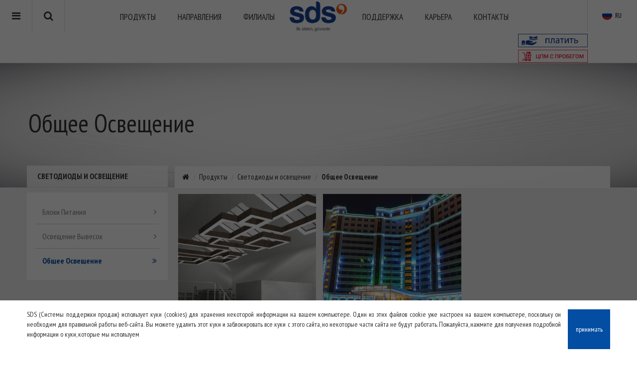

--- FILE ---
content_type: text/html; charset=UTF-8
request_url: https://www.sds.com.tr/ru/produkty/svetodiody-i-osveshenie/obshee-osveshenie
body_size: 9416
content:
 <!DOCTYPE html> <html lang="ru"> <head> <meta charset="utf-8" /> <meta http-equiv="content-type" content="text/html; charset=utf-8" /> <base href="https://www.sds.com.tr/" /> <link rel="shortcut icon" type="image/icon" href="https://www.sds.com.tr/themes/sdscomtr/assets/img/favicon.png"/> <meta name="language" content="ru" /> <meta name="content-language" content="ru" /> <meta property="og:type" content="product" /> <meta name="keywords" content="" /> <meta property="og:title" content="Общее Освещение | SDS Системы Поддержки Продаж" /> <meta name="title" content="Общее Освещение | SDS Системы Поддержки Продаж"/> <meta name="author" content="SDS Системы Поддержки Продаж" /> <meta name="designer" content="SDS Системы Поддержки Продаж" /> <title>Общее Освещение | SDS Системы Поддержки Продаж</title> <meta name="rating" content="general" /> <meta name="distribution" content="global" /> <meta name="resource-type" content="document" /> <meta name="googlebot" content="index,follow" /> <meta name="robots" content="index,follow" /> <meta name="description" content="SDS Системы Поддержки Продаж | Общее Освещение" /> <meta property="og:image:width" content="250" /> <meta property="og:image:height" content="208" /> <meta property="og:url" content="https://www.sds.com.tr/ru/produkty/svetodiody-i-osveshenie/obshee-osveshenie" /> <meta property="og:site_name" content="SDS Системы Поддержки Продаж" /> <meta property="og:description" content="SDS Системы Поддержки Продаж | Общее Освещение" /> <meta http-equiv="imagetoolbar" content="no" /> <meta name="revisit-after" content="15 days" /> <meta name="theme-color" content="#333"> <meta name="viewport" content="width=device-width, initial-scale=1, maximum-scale=1, user-scalable=no"> <link rel="canonical" href="https://www.sds.com.tr/ru/produkty/svetodiody-i-osveshenie/obshee-osveshenie" /> <base href="https://www.sds.com.tr/ru/produkty/svetodiody-i-osveshenie/obshee-osveshenie" /> <link rel="stylesheet" href="https://www.sds.com.tr/themes/sdscomtr/assets/dist/client_all_styles.min.css" /> <link href="https://fonts.googleapis.com/css2?family=PT+Sans+Narrow:wght@400;500;700&family=Source+Sans+Pro:wght@700&display=swap" rel="stylesheet"> <link rel="stylesheet" href="https://www.sds.com.tr/themes/sdscomtr/assets/sds/sds.css"> <style type="text/css"> i[class*=fa-]{ display:inline-block;font:normal normal normal 14px/1 FontAwesome;font-size:inherit;text-rendering:auto;-webkit-font-smoothing:antialiased;-moz-osx-font-smoothing:grayscalec } .fancybox-slide--iframe .fancybox-content{ height: 80vh !important; } .df-container .loading-info { color: #181717!important; } </style> <!-- Google Analtyics Code Block --> <script type="text/javascript">
    var _gaq = _gaq || [];
    _gaq.push(['_setAccount', "G-W6TG5NHJBM"]);
    _gaq.push(['_trackPageview']);
    (function() {
      var ga = document.createElement('script'); ga.type = 'text/javascript'; ga.async = true;
      ga.src = ('https:' == document.location.protocol ? 'https://ssl' : 'http://www') + '.google-analytics.com/ga.js';
      var s = document.getElementsByTagName('script')[0]; s.parentNode.insertBefore(ga, s);
    })();
  </script> <!-- /Google Analtyics Code Block --> <link rel="manifest" href="/manifest.json" /> <script src="https://cdn.onesignal.com/sdks/OneSignalSDK.js" async=""></script> <script>
    /*
    var OneSignal = window.OneSignal || [];
    OneSignal.push(function() {
      OneSignal.init({
        appId: "74329eda-5560-4807-b05f-e2162ffe9ae2",
      });
    });
    */
  </script> <!-- Hotjar Tracking Code for https://kurumsal.sds.com.tr/ --> <script>
    (function(h,o,t,j,a,r){
        h.hj=h.hj||function(){(h.hj.q=h.hj.q||[]).push(arguments)};
        h._hjSettings={hjid:1979170,hjsv:6};
        a=o.getElementsByTagName('head')[0];
        r=o.createElement('script');r.async=1;
        r.src=t+h._hjSettings.hjid+j+h._hjSettings.hjsv;
        a.appendChild(r);
    })(window,document,'https://static.hotjar.com/c/hotjar-','.js?sv=');
  </script> <!-- Global site tag (gtag.js) - Google Ads: 10782499261 --> <script async src="https://www.googletagmanager.com/gtag/js?id=AW-10782499261"></script> <script>
  window.dataLayer = window.dataLayer || [];
  function gtag(){dataLayer.push(arguments);}
  gtag('js', new Date());

  gtag('config', 'AW-10782499261');
  </script> <!-- Event snippet for İçerik Görüntüleme conversion page --> <script>
  gtag('event', 'conversion', {'send_to': 'AW-10782499261/xQTzCLifp_sCEL3Dv5Uo'});
  </script> <!-- Google Tag Manager --> <script>(function(w,d,s,l,i){w[l]=w[l]||[];w[l].push({'gtm.start': new Date().getTime(),event:'gtm.js'});var f=d.getElementsByTagName(s)[0], j=d.createElement(s),dl=l!='dataLayer'?'&l='+l:'';j.async=true;j.src= 'https://www.googletagmanager.com/gtm.js?id='+i+dl;f.parentNode.insertBefore(j,f); })(window,document,'script','dataLayer','GTM-NLNN3QB');</script> <!-- End Google Tag Manager --> <script>
 window.dataLayer = window.dataLayer || [];
 function gtag(){dataLayer.push(arguments);}
 gtag('js', new Date());
 gtag('config', 'G-W6TG5NHJBM');
</script> </head> <body class="subpage"> <div id="pageWrapper"> <div id="vstart-menu-wrapper"></div> <div id="mobilHeader" class="hidden-md hidden-lg anim"> <div class="row"> <div class="col-sm-2 col-xs-2"> <div class="triggerWrapper"> <a href="javascript:void(0)" class="jq-searchTrigger search"><i class="fa fa-search"></i></a> </div><!-- .triggerWrapper --> </div><!-- .col-sm-2 col-xs-2 --> <div class="col-sm-8 col-xs-8"> <div class="logo"> <a href="https://www.sds.com.tr/ru/glavnaya-stranica" alt="SDS Системы Поддержки Продаж" title="SDS Системы Поддержки Продаж"> <img src="https://www.sds.com.tr/themes/sdscomtr/assets/img/logo.png" class="vC"> </a> </div> </div> <div class="col-sm-2 col-xs-2"> <div id="phoneNavTrigger" class="hidden-md hidden-lg"> <div class="icon"> <span></span> <span></span> <span></span> <span></span> </div> </div><!-- #phoneNavTrigger --> </div><!-- .col-sm-2 col-xs-2 --> </div> <div class="mobilDropdownArea"> <div class="search"> <form action="https://www.sds.com.tr/ru/arama-sonuclari" name="search" id="" class="" role="search" method="post" accept-charset="utf-8"> <input type="hidden" name="csrf_vayes" value="b72a1c77137544894c9f7e919496cd83" /> <input type="hidden" name="lang" value="ru" /> <input type="text" name="term" placeholder="Поиск товара, категории либо услуги" required> <button type="submit"><i class="fa fa-search"></i></button> </form> </div><!-- .search --> <div class="share"> <a href="mailto:?subject=Общее Освещение | SDS Системы Поддержки Продаж&amp;body=https://www.sds.com.tr/ru/produkty/svetodiody-i-osveshenie/obshee-osveshenie" class="mail"><i class="fa fa-envelope-o"></i></a> <a href="whatsapp://send?text=Общее Освещение | SDS Системы Поддержки Продаж - https://www.sds.com.tr/ru/produkty/svetodiody-i-osveshenie/obshee-osveshenie" class="whatsapp"><i class="fa fa-whatsapp"></i></a> <a href="http://www.facebook.com/sharer/sharer.php?u=https://www.sds.com.tr/ru/produkty/svetodiody-i-osveshenie/obshee-osveshenie" class="facebook"> <i class="fa fa-facebook"></i></a> <a href="https://plus.google.com/share?url=https://www.sds.com.tr/ru/produkty/svetodiody-i-osveshenie/obshee-osveshenie" class="googleplus"> <i class="fa fa-google-plus"></i> </a> <a href="http://twitter.com/share?url=https://www.sds.com.tr/ru/produkty/svetodiody-i-osveshenie/obshee-osveshenie&amp;text=Общее Освещение / SDS Системы Поддержки Продаж" class="twitter"><i class="fa fa-twitter"></i></a> </div> </div><!-- .mobilDropdownArea --> </div><!-- #mobilHeader --> <div class="mobilBg"></div> <div id="phoneNav" class="hidden-md hidden-lg"> <div class="company"> <h2><a href="https://www.sds.com.tr/ru/glavnaya-stranica">Меню</a></h2> </div><!-- .company --> <div id="dl-menu" class="dl-menuwrapper"> <button class="dl-trigger">Open Menu</button> </div> <div class="clearfix"></div> <a href="tel:+902165910327" class="quickCont"> <i class="fa fa-phone"></i> 0216 591 03 27 </a> <a href="mailto:info@sds.com.tr" class="quickCont"> <i class="fa fa-envelope-o"></i> info@sds.com.tr</a> <div class="social"> <ul> <li><a href="http://facebook.com/" class="facebook soc" target="_blank" ><i class="fa fa-facebook"></i></a></li> <li><a href="http://twitter.com/" class="twitter soc" target="_blank" ><i class="fa fa-twitter"></i></a></li> </ul> </div><!-- .social --> <div class="vLang"> <ul> <li class=""> <a href="https://www.sds.com.tr/tr/urun-gruplari/led-ve-elektrik/genel-aydinlatma" title="Türkçe" data-toggle="tooltip"> <span class="flag-icon-tr flag"></span> </a> </li> <li class=""> <a href="https://www.sds.com.tr/en/products/led-moduls-and-lighting-system/general-lighting" title="English" data-toggle="tooltip"> <span class="flag-icon-en flag"></span> </a> </li> <li class="active"> <a href="https://www.sds.com.tr/ru/produkty/svetodiody-i-osveshenie/obshee-osveshenie" title="Russian" data-toggle="tooltip"> <span class="flag-icon-ru flag"></span> </a> </li> </ul> </div><!-- .vLang --> </div><!-- #phoneNav --> <div id="headerTop"> <div class="container"> <div class="col-md-5"> <ul class="left"> <li> <a href="#"><i class="fa fa fa-pencil-square-o"></i> Blog</a> </li> <li> <a href="mailto:info@sds.com.tr" title="info@sds.com.tr" class="pull-left"> <i class="fa fa-envelope-o"></i> info@sds.com.tr</a> </li> <li> <a href="tel:+902165910327" title="0216 591 03 27" class="pull-left"> <i class="fa fa-phone"></i> 0216 591 03 27</a> </li> </ul> </div><!-- .col-md-5 --> <div class="col-md-7"> <ul class="right"> <li> <a href="#"><i class="fa fa-flag"></i> Türkçe</a> <ul class="lang"> <li><a href="#" data-select="en"> <div class="flag flag-icon-background flag-icon-gb"></div> English</a></li> <li><a href="#" data-select="ar"> <div class="flag flag-icon-background flag-icon-sa"></div> Arabic</a></li> <li><a href="#" data-select="ru"> <div class="flag flag-icon-background flag-icon-ru"></div> Russian</a></li> </ul> </li> </ul> </div><!-- .col-md-7 --> </div><!-- .container --> </div><!-- #headerTop --> <header> <div class="hidden"> <div id="menum"> <ul> <li class=" active"><a href="https://www.sds.com.tr/ru/produkty">Продукты</a> <ul > <li><a href="https://www.sds.com.tr/ru/produkty/displej-produkty">Дисплeй продукты</a></li> <li><a href="https://www.sds.com.tr/ru/produkty/materialy-dlya-pechati-i-laminacii">Материалы для печати и ламинации</a></li> <li><a href="https://www.sds.com.tr/ru/produkty/listovye-materialy">Листовые материалы</a></li> <li><a href="https://www.sds.com.tr/ru/produkty/svetodiody-i-osveshenie">Светодиоды и освещение</a></li> <li><a href="https://www.sds.com.tr/ru/produkty/pechatnye-mashiny">Печатные машины</a></li> <li><a href="https://www.sds.com.tr/ru/produkty/vspomogatel-nye-materialy">Вспомогательные Материалы</a></li> </ul> </li> <li ><a href="https://www.sds.com.tr/ru/sektoral-nye-resheniya">Направления</a> <ul > <li><a href="https://www.sds.com.tr/ru/sektoral-nye-resheniya/reklama">Реклама</a></li> <li><a href="https://www.sds.com.tr/ru/sektoral-nye-resheniya/arhitektura-strojka">Архитектура стройка</a></li> <li><a href="https://www.sds.com.tr/ru/sektoral-nye-resheniya/industriya">Индустрия</a></li> <li><a href="https://www.sds.com.tr/ru/sektoral-nye-resheniya/osveshenie">Освещение</a></li> <li><a href="https://www.sds.com.tr/ru/sektoral-nye-resheniya/tyuning">Тюнинг</a></li> <li><a href="https://www.sds.com.tr/ru/sektoral-nye-resheniya/furnitura">Фурнитура</a></li> </ul> </li> <li><a href="https://www.sds.com.tr/ru/filialy">Филиалы</a></li> <li><a href="https://www.sds.com.tr/ru/podderzhka">Поддержка</a></li> <li><a href="https://www.sds.com.tr/ru/kar-era">Карьера</a></li> <li><a href="https://www.sds.com.tr/ru/kontakty">Контакты</a></li> </ul> </div> </div><!-- .hidden --> <div class="sBtn" id="jq-dropDown"> <i class="fa-bars"></i> <i class="fa-close"></i> </div> <div class="sBtn" id="jq-search"> <i class="fa-search"></i> <i class="fa-close"></i> </div> <div class="container ps"> <div class="col-md-5 ps"> <div class="vLang hidden"> <ul> <li class=""> <a href="https://www.sds.com.tr/tr/urun-gruplari/led-ve-elektrik/genel-aydinlatma" title="Türkçe" data-select="Türkçe" data-toggle="tooltip"> <span>tr</span> </a> </li> <li class=""> <a href="https://www.sds.com.tr/en/products/led-moduls-and-lighting-system/general-lighting" title="English" data-select="English" data-toggle="tooltip"> <span>en</span> </a> </li> <li class="active"> <a href="https://www.sds.com.tr/ru/produkty/svetodiody-i-osveshenie/obshee-osveshenie" title="Russian" data-select="Russian" data-toggle="tooltip"> <span>ru</span> </a> </li> </ul> </div><!-- .vLang --> <nav class="left"> <ul> <li class=" active"><a href="https://www.sds.com.tr/ru/produkty">Продукты</a> <ul > <li><a href="https://www.sds.com.tr/ru/produkty/displej-produkty">Дисплeй продукты</a></li> <li><a href="https://www.sds.com.tr/ru/produkty/materialy-dlya-pechati-i-laminacii">Материалы для печати и ламинации</a></li> <li><a href="https://www.sds.com.tr/ru/produkty/listovye-materialy">Листовые материалы</a></li> <li><a href="https://www.sds.com.tr/ru/produkty/svetodiody-i-osveshenie">Светодиоды и освещение</a></li> <li><a href="https://www.sds.com.tr/ru/produkty/pechatnye-mashiny">Печатные машины</a></li> <li><a href="https://www.sds.com.tr/ru/produkty/vspomogatel-nye-materialy">Вспомогательные Материалы</a></li> </ul> </li> <li ><a href="https://www.sds.com.tr/ru/sektoral-nye-resheniya">Направления</a> <ul > <li><a href="https://www.sds.com.tr/ru/sektoral-nye-resheniya/reklama">Реклама</a></li> <li><a href="https://www.sds.com.tr/ru/sektoral-nye-resheniya/arhitektura-strojka">Архитектура стройка</a></li> <li><a href="https://www.sds.com.tr/ru/sektoral-nye-resheniya/industriya">Индустрия</a></li> <li><a href="https://www.sds.com.tr/ru/sektoral-nye-resheniya/osveshenie">Освещение</a></li> <li><a href="https://www.sds.com.tr/ru/sektoral-nye-resheniya/tyuning">Тюнинг</a></li> <li><a href="https://www.sds.com.tr/ru/sektoral-nye-resheniya/furnitura">Фурнитура</a></li> </ul> </li> <li><a href="https://www.sds.com.tr/ru/filialy">Филиалы</a></li> <li><a href="https://www.sds.com.tr/ru/podderzhka">Поддержка</a></li> <li><a href="https://www.sds.com.tr/ru/kar-era">Карьера</a></li> <li><a href="https://www.sds.com.tr/ru/kontakty">Контакты</a></li> </ul> </nav> </div><!-- .col-md-8 --> <div class="col-md-2"> <div class="logo"> <a href="https://www.sds.com.tr/ru/glavnaya-stranica"> <img src="https://www.sds.com.tr/themes/sdscomtr/assets/img/vLogo.png" class="img-responsive vC" /> </a> </div><!-- .logo --> </div><!-- .col-md-2 --> <div class="col-md-5"> <nav class="right"> <ul> <li class=" active"><a href="https://www.sds.com.tr/ru/produkty">Продукты</a> <ul > <li><a href="https://www.sds.com.tr/ru/produkty/displej-produkty">Дисплeй продукты</a></li> <li><a href="https://www.sds.com.tr/ru/produkty/materialy-dlya-pechati-i-laminacii">Материалы для печати и ламинации</a></li> <li><a href="https://www.sds.com.tr/ru/produkty/listovye-materialy">Листовые материалы</a></li> <li><a href="https://www.sds.com.tr/ru/produkty/svetodiody-i-osveshenie">Светодиоды и освещение</a></li> <li><a href="https://www.sds.com.tr/ru/produkty/pechatnye-mashiny">Печатные машины</a></li> <li><a href="https://www.sds.com.tr/ru/produkty/vspomogatel-nye-materialy">Вспомогательные Материалы</a></li> </ul> </li> <li ><a href="https://www.sds.com.tr/ru/sektoral-nye-resheniya">Направления</a> <ul > <li><a href="https://www.sds.com.tr/ru/sektoral-nye-resheniya/reklama">Реклама</a></li> <li><a href="https://www.sds.com.tr/ru/sektoral-nye-resheniya/arhitektura-strojka">Архитектура стройка</a></li> <li><a href="https://www.sds.com.tr/ru/sektoral-nye-resheniya/industriya">Индустрия</a></li> <li><a href="https://www.sds.com.tr/ru/sektoral-nye-resheniya/osveshenie">Освещение</a></li> <li><a href="https://www.sds.com.tr/ru/sektoral-nye-resheniya/tyuning">Тюнинг</a></li> <li><a href="https://www.sds.com.tr/ru/sektoral-nye-resheniya/furnitura">Фурнитура</a></li> </ul> </li> <li><a href="https://www.sds.com.tr/ru/filialy">Филиалы</a></li> <li><a href="https://www.sds.com.tr/ru/podderzhka">Поддержка</a></li> <li><a href="https://www.sds.com.tr/ru/kar-era">Карьера</a></li> <li><a href="https://www.sds.com.tr/ru/kontakty">Контакты</a></li> </ul> </nav> <div class="online_satis"> <a href="https://odeme.sds.com.tr" target="_blank"> <img src="https://www.sds.com.tr/themes/sdscomtr/assets/img/buttons/online_magaza_ru.jpg" alt=""> </a> <a href="http://www.ilkeldenikinciel.com/" target="_blank"> <img src="https://www.sds.com.tr/themes/sdscomtr/assets/img/buttons/ikincielmakineler_ru.jpg" alt=""> </a> </div><!-- .online_satis --> </div><!-- .col-md-5 --> <div class="clearfix"></div> </div><!-- .container --> <div class="lang"> <div class="flag flag-icon-background flag-icon-ru"></div> <span>ru</span> <ul> <li> <a href="https://www.sds.com.tr/tr/urun-gruplari/led-ve-elektrik/genel-aydinlatma"> <div class="flag flag-icon-background flag-icon-tr"></div> <span>tr</span> </a> </li> <li> <a href="https://www.sds.com.tr/en/products/led-moduls-and-lighting-system/general-lighting"> <div class="flag flag-icon-background flag-icon-en"></div> <span>en</span> </a> </li> </ul> </div> </header> <div class="headerSpace"></div> <div id="corporateNav" data-affix="false"> <div class="wrapper"> <ul> <li><a href="https://www.sds.com.tr/ru/o-nas">О нас</a></li> <li><a href="https://www.sds.com.tr/ru/nashi-marki">Наши марки</a></li> <li><a href="https://www.sds.com.tr/ru/sluzhba-informacionnogo-obshestva">Служба информационного общества</a></li> <li><a href="https://www.sds.com.tr/ru/social-naya-otvetstvennost">Социальная ответственность</a></li> <li><a href="https://www.sds.com.tr/ru/politika-cookies">Политика Cookies</a></li> </ul> </div> </div> <div id="mobilMenuUl" data-affix="false"> <div class="wrapper"> <ul> <li> <a href="https://www.sds.com.tr/ru/produkty">Продукты</a> <ul> <li> <a href="https://www.sds.com.tr/ru/produkty/displej-produkty">Дисплeй продукты</a> <ul> <li><a href="https://www.sds.com.tr/ru/produkty/displej-produkty/displej-produkty-snapper">Дисплей продукты Snapper</a></li> <li><a href="https://www.sds.com.tr/ru/produkty/displej-produkty/dorozhnye-znaki-i-ukazateli">Дорожные знаки и указатели</a></li> </ul> </li> <li> <a href="https://www.sds.com.tr/ru/produkty/materialy-dlya-pechati-i-laminacii">Материалы для печати и ламинации</a> <ul> <li><a href="https://www.sds.com.tr/ru/produkty/materialy-dlya-pechati-i-laminacii/bannernye-tkani">Баннерные ткани</a></li> <li><a href="https://www.sds.com.tr/ru/produkty/materialy-dlya-pechati-i-laminacii/bumaga-dlya-pechati">Бумага для печати</a></li> <li><a href="https://www.sds.com.tr/ru/produkty/materialy-dlya-pechati-i-laminacii/tkani-dlya-pechati">Ткани для печати</a></li> <li><a href="https://www.sds.com.tr/ru/produkty/materialy-dlya-pechati-i-laminacii/plenki-dlya-pechati">Пленки для печати</a></li> </ul> </li> <li> <a href="https://www.sds.com.tr/ru/produkty/listovye-materialy">Листовые материалы</a> <ul> <li><a href="https://www.sds.com.tr/ru/produkty/listovye-materialy/listy-akrilovye">Листы акриловые</a></li> <li><a href="https://www.sds.com.tr/ru/produkty/listovye-materialy/listy-vspenennogo-pvh-foreks">Листы вспененного ПВХ (форекс)</a></li> <li><a href="https://www.sds.com.tr/ru/produkty/listovye-materialy/listy-pet">Листы ПЭТ</a></li> <li><a href="https://www.sds.com.tr/ru/produkty/listovye-materialy/listy-penokartona">Листы пенокартона</a></li> <li><a href="https://www.sds.com.tr/ru/produkty/listovye-materialy/materialy-alyuminievye">Материалы алюминиевые</a></li> <li><a href="https://www.sds.com.tr/ru/produkty/listovye-materialy/polikarbonat-monolitnyj">Поликарбонат монолитный</a></li> <li><a href="https://www.sds.com.tr/ru/produkty/listovye-materialy/polikarbonat-sotovyj">Поликарбонат сотовый</a></li> <li><a href="https://www.sds.com.tr/ru/produkty/listovye-materialy/polistirol-listovoj-hips-upm">Полистирол листовой - HIPS (УПМ)</a></li> <li><a href="https://www.sds.com.tr/ru/produkty/listovye-materialy/pet-g-listovoj">ПЭТ-Г листовой</a></li> </ul> </li> <li> <a href="https://www.sds.com.tr/ru/produkty/svetodiody-i-osveshenie">Светодиоды и освещение</a> <ul> <li><a href="https://www.sds.com.tr/ru/produkty/svetodiody-i-osveshenie/bloki-pitaniya">Блоки Питания</a></li> <li><a href="https://www.sds.com.tr/ru/produkty/svetodiody-i-osveshenie/osveshenie-vyvesok">Освещение Вывесок</a></li> <li><a href="https://www.sds.com.tr/ru/produkty/svetodiody-i-osveshenie/obshee-osveshenie">Общее Освещение</a></li> </ul> </li> <li> <a href="https://www.sds.com.tr/ru/produkty/pechatnye-mashiny">Печатные машины</a> <ul> <li><a href="https://www.sds.com.tr/ru/produkty/pechatnye-mashiny/sol-ventnye-mashiny-liyu">Сольвентные машины Liyu</a></li> <li><a href="https://www.sds.com.tr/ru/produkty/pechatnye-mashiny/uf-i-ekosol-ventnye-mashiny-mimaki">УФ и экосoльвентные машины Mimaki</a></li> <li><a href="https://www.sds.com.tr/ru/produkty/pechatnye-mashiny/rezhushie-plottery">Режущие плоттеры</a></li> <li><a href="https://www.sds.com.tr/ru/produkty/pechatnye-mashiny/kraski-cifrovoj-pechati">Краски цифровой печати</a></li> </ul> </li> <li> <a href="https://www.sds.com.tr/ru/produkty/vspomogatel-nye-materialy">Вспомогательные Материалы</a> <ul> <li><a href="https://www.sds.com.tr/ru/produkty/vspomogatel-nye-materialy/skobyanye-izdeliya">Скобяные изделия</a></li> <li><a href="https://www.sds.com.tr/ru/produkty/vspomogatel-nye-materialy/klejkie-lenty-i-klei">Клейкие Ленты и Клеи</a></li> </ul> </li> </ul> </li> <li> <a href="https://www.sds.com.tr/ru/sektoral-nye-resheniya">Секторальные Решения</a> <ul> <li> <a href="https://www.sds.com.tr/ru/sektoral-nye-resheniya/reklama">Реклама</a> <ul> <li><a href="https://www.sds.com.tr/ru/produkty/materialy-dlya-pechati-i-laminacii/plenki-dlya-pechati">Пленки для печати</a></li> <li><a href="https://www.sds.com.tr/ru/produkty/materialy-dlya-pechati-i-laminacii/bannernye-tkani">Баннерные ткани</a></li> <li><a href="https://www.sds.com.tr/ru/produkty/displej-produkty">Дисплeй продукты</a></li> <li><a href="https://www.sds.com.tr/ru/produkty/materialy-dlya-pechati-i-laminacii">Материалы для печати и ламинации</a></li> <li><a href="https://www.sds.com.tr/ru/produkty/listovye-materialy">Листовые материалы</a></li> <li><a href="https://www.sds.com.tr/ru/produkty/svetodiody-i-osveshenie">Светодиоды и освещение</a></li> <li><a href="https://www.sds.com.tr/ru/produkty/pechatnye-mashiny">Печатные машины</a></li> <li><a href="https://www.sds.com.tr/ru/produkty/vspomogatel-nye-materialy">Вспомогательные Материалы</a></li> <li><a href="https://www.sds.com.tr/ru/produkty/vspomogatel-nye-materialy/klejkie-lenty-i-klei">Клейкие Ленты и Клеи</a></li> <li><a href="https://www.sds.com.tr/ru/produkty/pechatnye-mashiny/kraski-cifrovoj-pechati">Краски цифровой печати</a></li> </ul> </li> <li> <a href="https://www.sds.com.tr/ru/sektoral-nye-resheniya/arhitektura-strojka">Архитектура стройка</a> <ul> <li><a href="https://www.sds.com.tr/ru/produkty/materialy-dlya-pechati-i-laminacii/plenki-dlya-pechati">Пленки для печати</a></li> <li><a href="https://www.sds.com.tr/ru/produkty/materialy-dlya-pechati-i-laminacii/bannernye-tkani">Баннерные ткани</a></li> <li><a href="https://www.sds.com.tr/ru/produkty/listovye-materialy/materialy-alyuminievye/listy-alyuminievye">Листы алюминиевые</a></li> <li><a href="https://www.sds.com.tr/ru/produkty/listovye-materialy/materialy-alyuminievye/alyuminievye-kompozitnye-paneli">Алюминиевые композитные панели</a></li> <li><a href="https://www.sds.com.tr/ru/produkty/listovye-materialy/listy-akrilovye">Листы акриловые</a></li> <li><a href="https://www.sds.com.tr/ru/produkty/svetodiody-i-osveshenie">Светодиоды и освещение</a></li> <li><a href="https://www.sds.com.tr/ru/produkty/vspomogatel-nye-materialy/klejkie-lenty-i-klei">Клейкие Ленты и Клеи</a></li> <li><a href="https://www.sds.com.tr/ru/produkty/materialy-dlya-pechati-i-laminacii/plenki-dlya-pechati/plenki-peskostrujnye-i-dekorativnye-dlya-stekla">Пленки пескоструйные и декоративные для стекла</a></li> </ul> </li> <li> <a href="https://www.sds.com.tr/ru/sektoral-nye-resheniya/industriya">Индустрия</a> <ul> <li><a href="https://www.sds.com.tr/ru/produkty/listovye-materialy/listy-akrilovye">Листы акриловые</a></li> <li><a href="https://www.sds.com.tr/ru/produkty/listovye-materialy/listy-vspenennogo-pvh-foreks">Листы вспененного ПВХ (форекс)</a></li> <li><a href="https://www.sds.com.tr/ru/produkty/listovye-materialy/pet-g-listovoj">ПЭТ-Г листовой</a></li> <li><a href="https://www.sds.com.tr/ru/produkty/listovye-materialy/materialy-alyuminievye/alyuminievye-kompozitnye-paneli">Алюминиевые композитные панели</a></li> <li><a href="https://www.sds.com.tr/ru/produkty/materialy-dlya-pechati-i-laminacii/plenki-dlya-pechati">Пленки для печати</a></li> <li><a href="https://www.sds.com.tr/ru/produkty/vspomogatel-nye-materialy/klejkie-lenty-i-klei">Клейкие Ленты и Клеи</a></li> <li><a href="https://www.sds.com.tr/ru/produkty/pechatnye-mashiny/uf-i-ekosol-ventnye-mashiny-mimaki">УФ и экосoльвентные машины Mimaki</a></li> </ul> </li> <li> <a href="https://www.sds.com.tr/ru/sektoral-nye-resheniya/osveshenie">Освещение</a> <ul> <li><a href="https://www.sds.com.tr/ru/produkty/svetodiody-i-osveshenie">Светодиоды и освещение</a></li> <li><a href="https://www.sds.com.tr/ru/produkty/listovye-materialy/listy-akrilovye">Листы акриловые</a></li> <li><a href="https://www.sds.com.tr/ru/produkty/listovye-materialy/polikarbonat-monolitnyj">Поликарбонат монолитный</a></li> <li><a href="https://www.sds.com.tr/ru/produkty/materialy-dlya-pechati-i-laminacii/tkani-dlya-pechati">Ткани для печати</a></li> <li><a href="https://www.sds.com.tr/ru/produkty/displej-produkty">Дисплeй продукты</a></li> </ul> </li> <li> <a href="https://www.sds.com.tr/ru/sektoral-nye-resheniya/tyuning">Тюнинг</a> <ul> <li><a href="https://www.sds.com.tr/ru/produkty/materialy-dlya-pechati-i-laminacii/plenki-dlya-pechati/avtoplenki-i-plenki-litye-dlya-tyuninga">Автопленки и пленки литые для тюнинга</a></li> <li><a href="https://www.sds.com.tr/ru/produkty/materialy-dlya-pechati-i-laminacii/plenki-dlya-pechati/plenka-plotternaya">Пленка плоттерная</a></li> <li><a href="https://www.sds.com.tr/ru/produkty/svetodiody-i-osveshenie">Светодиоды и освещение</a></li> <li><a href="https://www.sds.com.tr/ru/produkty/pechatnye-mashiny/uf-i-ekosol-ventnye-mashiny-mimaki">УФ и экосoльвентные машины Mimaki</a></li> <li><a href="https://www.sds.com.tr/ru/produkty/pechatnye-mashiny/sol-ventnye-mashiny-liyu">Сольвентные машины Liyu</a></li> <li><a href="https://www.sds.com.tr/ru/produkty/materialy-dlya-pechati-i-laminacii/plenki-dlya-pechati/cifrovaya-pechat-i-laminaciya">Цифровая печать и ламинация</a></li> <li><a href="https://www.sds.com.tr/ru/produkty/pechatnye-mashiny/kraski-cifrovoj-pechati">Краски цифровой печати</a></li> </ul> </li> <li> <a href="https://www.sds.com.tr/ru/sektoral-nye-resheniya/furnitura">Фурнитура</a> <ul> <li><a href="https://www.sds.com.tr/ru/produkty/materialy-dlya-pechati-i-laminacii/plenki-dlya-pechati/plenka-plotternaya">Пленка плоттерная</a></li> <li><a href="https://www.sds.com.tr/ru/produkty/listovye-materialy/listy-akrilovye">Листы акриловые</a></li> <li><a href="https://www.sds.com.tr/ru/produkty/listovye-materialy/listy-akrilovye/akril-zerkal-nyj">Акрил зеркальный</a></li> <li><a href="https://www.sds.com.tr/ru/produkty/listovye-materialy/listy-vspenennogo-pvh-foreks">Листы вспененного ПВХ (форекс)</a></li> <li><a href="https://www.sds.com.tr/ru/produkty/pechatnye-mashiny/uf-i-ekosol-ventnye-mashiny-mimaki">УФ и экосoльвентные машины Mimaki</a></li> <li><a href="https://www.sds.com.tr/ru/produkty/materialy-dlya-pechati-i-laminacii/plenki-dlya-pechati/cifrovaya-pechat-i-laminaciya">Цифровая печать и ламинация</a></li> <li><a href="https://www.sds.com.tr/ru/produkty/svetodiody-i-osveshenie">Светодиоды и освещение</a></li> </ul> </li> </ul> </li> <li> <a href="https://www.sds.com.tr/ru/filialy">Филиалы</a> </li> <li> <a href="https://www.sds.com.tr/ru/podderzhka">Поддержка</a> </li> <li> <a href="https://www.sds.com.tr/ru/kar-era">Карьера</a> </li> <li> <a href="https://www.sds.com.tr/ru/kontakty">Контакты</a> </li> </ul> </div> </div> <div id="desktopSearchArea"> <div class="wrapper"> <form action="https://www.sds.com.tr/ru/arama-sonuclari" name="search" id="" class="" role="search" method="post" accept-charset="utf-8"> <input type="hidden" name="csrf_vayes" value="b72a1c77137544894c9f7e919496cd83" /> <input type="hidden" name="lang" value="ru" /> <input type="text" name="term" placeholder="Поиск товара, категории либо услуги" required> <button type="submit"><i class="fa fa-search"></i></button> </form> </div><!-- .wrapper --> </div><!-- .mobilDropdownArea --> <div id="homeGal"> <div class="alert hidden"></div> </div> <div id="mobilFooter"> <div class="share"> <a href="mailto:?subject=Общее Освещение | SDS Системы Поддержки Продаж&amp;body=https://www.sds.com.tr/ru/produkty/svetodiody-i-osveshenie/obshee-osveshenie" class="mail"><i class="fa fa-envelope-o"></i></a> <a href="whatsapp://send?text=Общее Освещение | SDS Системы Поддержки Продаж - https://www.sds.com.tr/ru/produkty/svetodiody-i-osveshenie/obshee-osveshenie" class="whatsapp"><i class="fa fa-whatsapp"></i></a> <a href="http://www.facebook.com/sharer/sharer.php?u=https://www.sds.com.tr/ru/produkty/svetodiody-i-osveshenie/obshee-osveshenie" class="facebook"> <i class="fa fa-facebook"></i></a> <a href="https://plus.google.com/share?url=https://www.sds.com.tr/ru/produkty/svetodiody-i-osveshenie/obshee-osveshenie" class="googleplus"> <i class="fa fa-google-plus"></i> </a> <a href="http://twitter.com/share?url=https://www.sds.com.tr/ru/produkty/svetodiody-i-osveshenie/obshee-osveshenie&amp;text=Общее Освещение / SDS Системы Поддержки Продаж" class="twitter"><i class="fa fa-twitter"></i></a> </div> <div class="shareTrigger"><a href="javascript:void(0)"><i class="fa fa-share-alt"></i></a></div> <div class="location"><a href="http://maps.google.com/maps?q=41.074684,28.095009"><i class="fa fa-map-marker"></i></a></div> <div class="sendMail"><a href="mailto:info@sds.com.tr"><i class="fa fa-envelope-o"></i></a></div> <div class="call"><a href="tel:02165910327"><i class="fa fa-phone"></i></a></div> </div><!-- .mobilFooter --> <div class="hidden"> <div class="megaNav" data-select="products"> <ul> <li> <a href="https://www.sds.com.tr/ru/produkty/displej-produkty"><span>Дисплeй продукты</span></a> <ul> <li><a href="https://www.sds.com.tr/ru/produkty/displej-produkty/displej-produkty-snapper">Дисплей продукты Snapper</a></li> <li><a href="https://www.sds.com.tr/ru/produkty/displej-produkty/dorozhnye-znaki-i-ukazateli">Дорожные знаки и указатели</a></li> </ul> </li> <li> <a href="https://www.sds.com.tr/ru/produkty/materialy-dlya-pechati-i-laminacii"><span>Материалы для печати и ламинации</span></a> <ul> <li><a href="https://www.sds.com.tr/ru/produkty/materialy-dlya-pechati-i-laminacii/bumaga-dlya-pechati">Бумага для печати</a></li> <li><a href="https://www.sds.com.tr/ru/produkty/materialy-dlya-pechati-i-laminacii/bannernye-tkani">Баннерные ткани</a></li> <li><a href="https://www.sds.com.tr/ru/produkty/materialy-dlya-pechati-i-laminacii/tkani-dlya-pechati">Ткани для печати</a></li> <li><a href="https://www.sds.com.tr/ru/produkty/materialy-dlya-pechati-i-laminacii/plenki-dlya-pechati">Пленки для печати</a></li> </ul> </li> <li> <a href="https://www.sds.com.tr/ru/produkty/listovye-materialy"><span>Листовые материалы</span></a> <ul> <li><a href="https://www.sds.com.tr/ru/produkty/listovye-materialy/listy-akrilovye">Листы акриловые</a></li> <li><a href="https://www.sds.com.tr/ru/produkty/listovye-materialy/materialy-alyuminievye">Материалы алюминиевые</a></li> <li><a href="https://www.sds.com.tr/ru/produkty/listovye-materialy/polikarbonat-monolitnyj">Поликарбонат монолитный</a></li> <li><a href="https://www.sds.com.tr/ru/produkty/listovye-materialy/polikarbonat-sotovyj">Поликарбонат сотовый</a></li> <li><a href="https://www.sds.com.tr/ru/produkty/listovye-materialy/listy-vspenennogo-pvh-foreks">Листы вспененного ПВХ (форекс)</a></li> <li><a href="https://www.sds.com.tr/ru/produkty/listovye-materialy/polistirol-listovoj-hips-upm">Полистирол листовой - HIPS (УПМ)</a></li> <li><a href="https://www.sds.com.tr/ru/produkty/listovye-materialy/listy-pet">Листы ПЭТ</a></li> <li><a href="https://www.sds.com.tr/ru/produkty/listovye-materialy/listy-penokartona">Листы пенокартона</a></li> <li><a href="https://www.sds.com.tr/ru/produkty/listovye-materialy/pet-g-listovoj">ПЭТ-Г листовой</a></li> </ul> </li> <li> <a href="https://www.sds.com.tr/ru/produkty/svetodiody-i-osveshenie"><span>Светодиоды и освещение</span></a> <ul> <li><a href="https://www.sds.com.tr/ru/produkty/svetodiody-i-osveshenie/osveshenie-vyvesok">Освещение Вывесок</a></li> <li><a href="https://www.sds.com.tr/ru/produkty/svetodiody-i-osveshenie/bloki-pitaniya">Блоки Питания</a></li> <li><a href="https://www.sds.com.tr/ru/produkty/svetodiody-i-osveshenie/obshee-osveshenie">Общее Освещение</a></li> <li><a href="https://www.sds.com.tr/ru/produkty/pechatnye-mashiny/kraski-cifrovoj-pechati/chernila-dlya-mimaki">Чернила для Mimaki</a></li> </ul> </li> <li> <a href="https://www.sds.com.tr/ru/produkty/pechatnye-mashiny"><span>Печатные машины</span></a> <ul> <li><a href="https://www.sds.com.tr/ru/produkty/pechatnye-mashiny/uf-i-ekosol-ventnye-mashiny-mimaki">УФ и экосoльвентные машины Mimaki</a></li> <li><a href="https://www.sds.com.tr/ru/produkty/pechatnye-mashiny/sol-ventnye-mashiny-liyu">Сольвентные машины Liyu</a></li> <li><a href="https://www.sds.com.tr/ru/produkty/pechatnye-mashiny/kraski-cifrovoj-pechati">Краски цифровой печати</a></li> <li><a href="https://www.sds.com.tr/ru/produkty/pechatnye-mashiny/rezhushie-plottery">Режущие плоттеры</a></li> </ul> </li> <li> <a href="https://www.sds.com.tr/ru/produkty/vspomogatel-nye-materialy"><span>Вспомогательные Материалы</span></a> <ul> <li><a href="https://www.sds.com.tr/ru/produkty/vspomogatel-nye-materialy/klejkie-lenty-i-klei">Клейкие Ленты и Клеи</a></li> <li><a href="https://www.sds.com.tr/ru/produkty/vspomogatel-nye-materialy/skobyanye-izdeliya">Скобяные изделия</a></li> </ul> </li> </ul> </ul> </div> <div class="megaNav" data-select="sectors"> <ul> <li> <a href="https://www.sds.com.tr/ru/sektoral-nye-resheniya/reklama"><span>Реклама</span></a> <ul> <li><a href="https://www.sds.com.tr/ru/produkty/materialy-dlya-pechati-i-laminacii/plenki-dlya-pechati">Пленки для печати</a></li> <li><a href="https://www.sds.com.tr/ru/produkty/materialy-dlya-pechati-i-laminacii/bannernye-tkani">Баннерные ткани</a></li> <li><a href="https://www.sds.com.tr/ru/produkty/displej-produkty">Дисплeй продукты</a></li> <li><a href="https://www.sds.com.tr/ru/produkty/materialy-dlya-pechati-i-laminacii">Материалы для печати и ламинации</a></li> <li><a href="https://www.sds.com.tr/ru/produkty/listovye-materialy">Листовые материалы</a></li> <li><a href="https://www.sds.com.tr/ru/produkty/svetodiody-i-osveshenie">Светодиоды и освещение</a></li> <li><a href="https://www.sds.com.tr/ru/produkty/pechatnye-mashiny">Печатные машины</a></li> <li><a href="https://www.sds.com.tr/ru/produkty/vspomogatel-nye-materialy">Вспомогательные Материалы</a></li> <li><a href="https://www.sds.com.tr/ru/produkty/vspomogatel-nye-materialy/klejkie-lenty-i-klei">Клейкие Ленты и Клеи</a></li> <li><a href="https://www.sds.com.tr/ru/produkty/pechatnye-mashiny/kraski-cifrovoj-pechati">Краски цифровой печати</a></li> </ul> </li> <li> <a href="https://www.sds.com.tr/ru/sektoral-nye-resheniya/arhitektura-strojka"><span>Архитектура стройка</span></a> <ul> <li><a href="https://www.sds.com.tr/ru/produkty/materialy-dlya-pechati-i-laminacii/plenki-dlya-pechati">Пленки для печати</a></li> <li><a href="https://www.sds.com.tr/ru/produkty/materialy-dlya-pechati-i-laminacii/bannernye-tkani">Баннерные ткани</a></li> <li><a href="https://www.sds.com.tr/ru/produkty/listovye-materialy/materialy-alyuminievye/listy-alyuminievye">Листы алюминиевые</a></li> <li><a href="https://www.sds.com.tr/ru/produkty/listovye-materialy/materialy-alyuminievye/alyuminievye-kompozitnye-paneli">Алюминиевые композитные панели</a></li> <li><a href="https://www.sds.com.tr/ru/produkty/listovye-materialy/listy-akrilovye">Листы акриловые</a></li> <li><a href="https://www.sds.com.tr/ru/produkty/svetodiody-i-osveshenie">Светодиоды и освещение</a></li> <li><a href="https://www.sds.com.tr/ru/produkty/vspomogatel-nye-materialy/klejkie-lenty-i-klei">Клейкие Ленты и Клеи</a></li> <li><a href="https://www.sds.com.tr/ru/produkty/materialy-dlya-pechati-i-laminacii/plenki-dlya-pechati/plenki-peskostrujnye-i-dekorativnye-dlya-stekla">Пленки пескоструйные и декоративные для стекла</a></li> </ul> </li> <li> <a href="https://www.sds.com.tr/ru/sektoral-nye-resheniya/industriya"><span>Индустрия</span></a> <ul> <li><a href="https://www.sds.com.tr/ru/produkty/listovye-materialy/listy-akrilovye">Листы акриловые</a></li> <li><a href="https://www.sds.com.tr/ru/produkty/listovye-materialy/listy-vspenennogo-pvh-foreks">Листы вспененного ПВХ (форекс)</a></li> <li><a href="https://www.sds.com.tr/ru/produkty/listovye-materialy/pet-g-listovoj">ПЭТ-Г листовой</a></li> <li><a href="https://www.sds.com.tr/ru/produkty/listovye-materialy/materialy-alyuminievye/alyuminievye-kompozitnye-paneli">Алюминиевые композитные панели</a></li> <li><a href="https://www.sds.com.tr/ru/produkty/materialy-dlya-pechati-i-laminacii/plenki-dlya-pechati">Пленки для печати</a></li> <li><a href="https://www.sds.com.tr/ru/produkty/vspomogatel-nye-materialy/klejkie-lenty-i-klei">Клейкие Ленты и Клеи</a></li> <li><a href="https://www.sds.com.tr/ru/produkty/pechatnye-mashiny/uf-i-ekosol-ventnye-mashiny-mimaki">УФ и экосoльвентные машины Mimaki</a></li> </ul> </li> <li> <a href="https://www.sds.com.tr/ru/sektoral-nye-resheniya/osveshenie"><span>Освещение</span></a> <ul> <li><a href="https://www.sds.com.tr/ru/produkty/svetodiody-i-osveshenie">Светодиоды и освещение</a></li> <li><a href="https://www.sds.com.tr/ru/produkty/listovye-materialy/listy-akrilovye">Листы акриловые</a></li> <li><a href="https://www.sds.com.tr/ru/produkty/listovye-materialy/polikarbonat-monolitnyj">Поликарбонат монолитный</a></li> <li><a href="https://www.sds.com.tr/ru/produkty/materialy-dlya-pechati-i-laminacii/tkani-dlya-pechati">Ткани для печати</a></li> <li><a href="https://www.sds.com.tr/ru/produkty/displej-produkty">Дисплeй продукты</a></li> </ul> </li> <li> <a href="https://www.sds.com.tr/ru/sektoral-nye-resheniya/tyuning"><span>Тюнинг</span></a> <ul> <li><a href="https://www.sds.com.tr/ru/produkty/materialy-dlya-pechati-i-laminacii/plenki-dlya-pechati/avtoplenki-i-plenki-litye-dlya-tyuninga">Автопленки и пленки литые для тюнинга</a></li> <li><a href="https://www.sds.com.tr/ru/produkty/materialy-dlya-pechati-i-laminacii/plenki-dlya-pechati/plenka-plotternaya">Пленка плоттерная</a></li> <li><a href="https://www.sds.com.tr/ru/produkty/svetodiody-i-osveshenie">Светодиоды и освещение</a></li> <li><a href="https://www.sds.com.tr/ru/produkty/pechatnye-mashiny/uf-i-ekosol-ventnye-mashiny-mimaki">УФ и экосoльвентные машины Mimaki</a></li> <li><a href="https://www.sds.com.tr/ru/produkty/pechatnye-mashiny/sol-ventnye-mashiny-liyu">Сольвентные машины Liyu</a></li> <li><a href="https://www.sds.com.tr/ru/produkty/materialy-dlya-pechati-i-laminacii/plenki-dlya-pechati/cifrovaya-pechat-i-laminaciya">Цифровая печать и ламинация</a></li> <li><a href="https://www.sds.com.tr/ru/produkty/pechatnye-mashiny/kraski-cifrovoj-pechati">Краски цифровой печати</a></li> </ul> </li> <li> <a href="https://www.sds.com.tr/ru/sektoral-nye-resheniya/furnitura"><span>Фурнитура</span></a> <ul> <li><a href="https://www.sds.com.tr/ru/produkty/materialy-dlya-pechati-i-laminacii/plenki-dlya-pechati/plenka-plotternaya">Пленка плоттерная</a></li> <li><a href="https://www.sds.com.tr/ru/produkty/listovye-materialy/listy-akrilovye">Листы акриловые</a></li> <li><a href="https://www.sds.com.tr/ru/produkty/listovye-materialy/listy-akrilovye/akril-zerkal-nyj">Акрил зеркальный</a></li> <li><a href="https://www.sds.com.tr/ru/produkty/listovye-materialy/listy-vspenennogo-pvh-foreks">Листы вспененного ПВХ (форекс)</a></li> <li><a href="https://www.sds.com.tr/ru/produkty/pechatnye-mashiny/uf-i-ekosol-ventnye-mashiny-mimaki">УФ и экосoльвентные машины Mimaki</a></li> <li><a href="https://www.sds.com.tr/ru/produkty/materialy-dlya-pechati-i-laminacii/plenki-dlya-pechati/cifrovaya-pechat-i-laminaciya">Цифровая печать и ламинация</a></li> <li><a href="https://www.sds.com.tr/ru/produkty/svetodiody-i-osveshenie">Светодиоды и освещение</a></li> </ul> </li> </ul> </div> </div><!-- .hidden --> <div class="mobil_satis_magazasi"> <a href="https://odeme.sds.com.tr" target="_blank"> <img src="https://www.sds.com.tr/themes/sdscomtr/assets/img/buttons/online_magaza_ru.jpg" alt=""> </a> <a href="http://www.ilkeldenikinciel.com/" target="_blank"> <img src="https://www.sds.com.tr/themes/sdscomtr/assets/img/buttons/ikincielmakineler_ru.jpg" alt=""> </a> </div> <div id="subPageBanner" class="lazy" data-src="https://www.sds.com.tr/themes/sdscomtr/assets/img/ProductsubPageBaner.jpg"> <div class="container"> <div class="text"> <div class="banner"> <h3>Общее Освещение</h3> </div> </div> </div><!-- .container --> </div><!-- #subPageBanner --> <div class="container"> <div class="col-md-3"> <div id="leftNav"> <div class="title"> <h3>Светодиоды и освещение</h3> </div><!-- .title --> <ul> <li><a href="https://www.sds.com.tr/ru/produkty/svetodiody-i-osveshenie/bloki-pitaniya"> <i class="fa fa-angle-right"></i> Блоки Питания</a></li> <li><a href="https://www.sds.com.tr/ru/produkty/svetodiody-i-osveshenie/osveshenie-vyvesok"> <i class="fa fa-angle-right"></i> Освещение Вывесок</a></li> <li><a href="https://www.sds.com.tr/ru/produkty/svetodiody-i-osveshenie/obshee-osveshenie"> <i class="fa fa-angle-right"></i> Общее Освещение</a></li> </ul> <select class="goDirectory"> <option data-go="">Меню</option> <option data-go="https://www.sds.com.tr/ru/produkty/svetodiody-i-osveshenie/bloki-pitaniya">Блоки Питания</option> <option data-go="https://www.sds.com.tr/ru/produkty/svetodiody-i-osveshenie/osveshenie-vyvesok">Освещение Вывесок</option> <option data-go="https://www.sds.com.tr/ru/produkty/svetodiody-i-osveshenie/obshee-osveshenie">Общее Освещение</option> </select> </div><!-- #leftNav --> </div><!-- .col-md-3 --> <div class="col-md-9"> <div id="vayesBreadCrumb"> <ol class="breadcrumb"> <li><a href="https://www.sds.com.tr/ru/glavnaya-stranica"><span class="fa fa-home"></span></a></li> <li><a href="https://www.sds.com.tr/ru/produkty/">Продукты</a></li> <li><a href="https://www.sds.com.tr/ru/produkty/svetodiody-i-osveshenie/">Светодиоды и освещение</a></li> <li class="active"><a href="https://www.sds.com.tr/ru/produkty/svetodiody-i-osveshenie/obshee-osveshenie/">Общее Освещение</a></li> </ol> </div> <div class="list" data-select="products"> <div id="list-wrapper"></div> <div id="list-wrapper-shadow" style="display:none;"> <div class="list-item-container"> <div class="col-md-4"> <div class="itemBg vertical"> <div class="img"> <a href="https://www.sds.com.tr/ru/produkty/svetodiody-i-osveshenie/obshee-osveshenie/ic-mekan-aydinlatma" class="lazy" data-src="https://www.sds.com.tr/files/urunlerimiz/ledelektrik/icmekanaydinlatma.jpg" alt="İç Mekan Aydınlatma" title="İç Mekan Aydınlatma"></a> </div> <a href="https://www.sds.com.tr/ru/produkty/svetodiody-i-osveshenie/obshee-osveshenie/ic-mekan-aydinlatma" class="go" alt="İç Mekan Aydınlatma" title="İç Mekan Aydınlatma"><span>İç Mekan Aydınlatma</span></a> </div> </div><!-- .col-md-4 --> </div><!-- .list-item-container --> <div class="list-item-container"> <div class="col-md-4"> <div class="itemBg vertical"> <div class="img"> <a href="https://www.sds.com.tr/ru/produkty/svetodiody-i-osveshenie/obshee-osveshenie/dis-mekan-aydinlatma" class="lazy" data-src="https://www.sds.com.tr/files/urunlerimiz/ledelektrik/dismekanaydinlatma.jpg" alt="Dış Mekan Aydınlatma" title="Dış Mekan Aydınlatma"></a> </div> <a href="https://www.sds.com.tr/ru/produkty/svetodiody-i-osveshenie/obshee-osveshenie/dis-mekan-aydinlatma" class="go" alt="Dış Mekan Aydınlatma" title="Dış Mekan Aydınlatma"><span>Dış Mekan Aydınlatma</span></a> </div> </div><!-- .col-md-4 --> </div><!-- .list-item-container --> </div><!-- #list-wrapper-shadow --> </div><!-- .list --> </div><!-- .col-md-9 --> </div><!-- .container --> <div class="clearfix"></div> <div class="ghostFooter"></div></div> <div class="clearfix"></div> <div id="cookie"> <div class="content"> <div class="container"> <div class="col-md-11"> <p> <a href="https://www.sds.com.tr/ru/politika-cookies/kuki-cookie-politika"> SDS (Системы поддержки продаж) использует куки (cookies) для хранения некоторой информации на вашем компьютере. Один из этих файлов cookie уже настроен на вашем компьютере, поскольку он необходим для правильной работы веб-сайта. Вы можете удалить этот куки и заблокировать все куки с этого сайта, но некоторые части сайта не будут работать. Пожалуйста, нажмите для получения подробной информации о куки, которые мы используем </a> </p> </div><!-- .col-md-11 --> <div class="col-md-1"><a href="javascript:void(0)" class="done">принимать</a></div><!-- .col-md-1 --> </div><!-- .container-fluid --> </div><!-- .content --> </div> <footer> <div class="container"> <div class="col-md-12"> <div class="middle"> <div class="col-md-2 col-xs-12"> <div class="logo"> <img src="https://www.sds.com.tr/themes/sdscomtr/assets/img/vLogoWhite.png" class="img-responsive"> </div> </div> <div class="col-md-8 col-xs-12"> <div class="links"> <ul> <li><a href="https://www.sds.com.tr/ru/o-nas">О нас</a></li> <li><a href="https://www.sds.com.tr/ru/nashi-marki">Наши марки</a></li> <li><a href="https://www.sds.com.tr/ru/sluzhba-informacionnogo-obshestva">Служба информационного общества</a></li> <li><a href="https://www.sds.com.tr/ru/social-naya-otvetstvennost">Социальная ответственность</a></li> <li><a href="https://www.sds.com.tr/ru/politika-cookies">Политика Cookies</a></li> </ul> </div> </div><!-- .col-md-8 --> <div class="col-md-2 col-xs-12"> <a href="tel:+902124447737" class="telefon">444 7 737</a> <a href="mailto:info@sds.com.tr" class="email"> info@sds.com.tr</a> </div><!-- .col-md-1 --> <div class="clearfix"></div> </div> <div class="clearfix"></div> <div class="whiteArea"> <div class="col-md-12"> <a href="javascript:void(0)" class="backToTop pull-right">Вернуться к началу <i class="fa fa-angle-up"></i> </a> </div><!-- .col-md-12 --> </div> </div><!-- .col-md-12 --> <div class="clearfix"></div><!-- .clearfix --> <div class="col-md-12"> <div class="bottom"> <div class="col-md-6"><p class="copyright">Все права защищены © 2019 | SDS Системы Поддержки Продаж</p></div><!-- .col-md-6 --> <div class="col-md-6"> <p class="vayeslink"> <a href="http://www.vayes.com.tr/" title="Vayes Web Yazılım - Tasarım ve Reklam Hizmetleri" target="_blank">Vayes Web Software & Design</a></p> <div class="hidden"> <a href="http://www.vayes.com.tr/" title="Vayes Web Yazılım - Tasarım ve Reklam Hizmetleri" target="_blank">Vayes</a> <a href="http://www.vayes.com.tr/web-tasarim" title="Web Tasarım" target="_blank">Web Tasarım</a> <a href="http://www.vayes.com.tr/web-yazilim" title="Web Yazılım" target="_blank">Web Yazılım</a> </div> </div><!-- .col-md-6 --> <div class="clearfix"></div> </div><!-- .bottom --> </div><!-- .col-md-12 --> </div><!-- .container --> </footer> <div class="ghostMobilFooter"></div> <script src="https://www.sds.com.tr/themes/sdscomtr/assets/dist/client_all_scripts.min.js" type="text/javascript"></script> <script src="https://www.sds.com.tr/themes/sdscomtr/assets/sds/sds.js" type="text/javascript"></script> <script type="text/javascript"> $(function(){ $(window).on('load', function(){ }); }); if( $('#list-wrapper-shadow').length > 0) $('#list-wrapper-shadow').show(); /*if( $('#map').length > 0 ){ function initialize(vZoom,vCompanyName,vLat,vLon,vElem) { var mapOptions = { scaleControl: true, center: new google.maps.LatLng(vLat, vLon), zoom: vZoom }; var map = new google.maps.Map(document.getElementById(vElem), mapOptions); var marker = new google.maps.Marker({ map: map, position: map.getCenter() }); var infowindow = new google.maps.InfoWindow(); infowindow.setContent(vCompanyName); google.maps.event.addListener(marker, 'click', function() { infowindow.open(map, marker); }); } function create_map(vZoom,vCompanyName,vLat,vLon,vElem){ return google.maps.event.addDomListener(window,'load',initialize(vZoom,vCompanyName,vLat,vLon,vElem)); } $(window).on('load', function(){ create_map(12, '<b>SDS Системы Поддержки Продаж</b>', 41.074684, 28.095009, 'map-canvas'); }); $('#map #disabledScroll').on('click',function(){ $(this).remove(); }); }*/ var form = []; $('body').append('<script type="text/javascript" src="https://www.sds.com.tr/library/validate/script/jquery.validate.min.js" async><\/script>'); $('body').append('<script type="text/javascript" src="https://www.sds.com.tr/library/validate/script/localization/jquery.messages_ru.js" async><\/script>');

    if( $('form[name="contactform"]').length > 0 ){
      form['contactform'] = {};

      form['contactform'].selectForm = $("form[name='contactform']");
      form['contactform'].responseButton = $("#rightArea .alert.hidden");

      form['contactform'].selectForm.validate({
        submitHandler: function(e) {
          e.preventDefault;

          form['contactform'].selectForm.find('button').attr("disabled", true).css("opacity", '0.5');
          form['contactform'].allData = form['contactform'].selectForm.serialize();

          $.ajax({

            type: "POST",
            url: form['contactform'].selectForm.attr('action'),
            data: form['contactform'].allData,
            timeout: 10000,

            success: function(data) {
              form['contactform'].selectForm.slideToggle();

              if(data.status == 'success') form['contactform'].responseButton.addClass('alert-success').removeClass('hidden');
              if(data.status == 'error') form['contactform'].responseButton.addClass('alert-danger').removeClass('hidden');
              form['contactform'].responseButton.text(data.message).removeClass('hidden');
              form['contactform'].selectForm.remove();
              setTimeout(function(){window.location.reload();},7000);

            },
            error: function(errorThrown){
              form['contactform'].responseButton.addClass('alert-danger').text(errorThrown.message).removeClass('hidden');
              form['contactform'].selectForm.remove();
              setTimeout(function(){window.location.reload();},7000);

              if( data.status == 'error'){
                form['contactform'].selectForm.find('button').removeAttr("disabled").css("opacity", '1');
              }
            }

          }); //End of Ajax

        } // End of Submit Handler
      }); // End of validate
    }

    if( $('form[name="orderform"]').length > 0 ){
      form['orderform'] = {};

      form['orderform'].selectForm = $("form[name='orderform']");
      form['orderform'].responseButton = $("#rightArea .alert.hidden");

      form['orderform'].selectForm.validate({
        submitHandler: function(e) {
          e.preventDefault;

          form['orderform'].selectForm.find('button').attr("disabled", true).css("opacity", '0.5');
          form['orderform'].allData = form['orderform'].selectForm.serialize();

          $.ajax({

            type: "POST",
            url: form['orderform'].selectForm.attr('action'),
            data: form['orderform'].allData,
            timeout: 10000,

            success: function(data) {
              form['orderform'].selectForm.slideToggle();

              if(data.status == 'success') form['orderform'].responseButton.addClass('alert-success').removeClass('hidden');
              if(data.status == 'error') form['orderform'].responseButton.addClass('alert-danger').removeClass('hidden');
              form['orderform'].responseButton.text(data.message).removeClass('hidden');
              form['orderform'].selectForm.remove();
              setTimeout(function(){window.location.reload();},7000);

            },
            error: function(errorThrown){
              form['orderform'].responseButton.addClass('alert-danger').text(errorThrown.message).removeClass('hidden');
              form['orderform'].selectForm.remove();
              setTimeout(function(){window.location.reload();},7000);

              if( data.status == 'error'){
                form['orderform'].selectForm.find('button').removeAttr("disabled").css("opacity", '1');
              }
            }

          }); //End of Ajax

        } // End of Submit Handler
      }); // End of validate
    }

    if( $('form[name="cvForm"]').length > 0 ){
      form['cvForm'] = {};

      function getFormValue(inputName) {
        return $("form[name='cvForm']").find('input[name="'+inputName+'"], textarea[name="'+inputName+'"]').val();
      }

      form['cvForm'].selectForm = $("form[name='cvForm']");
      form['cvForm'].responseButton = $("#career .alert.hidden");

      form['cvForm'].selectForm.validate({
        submitHandler: function(e) {
          e.preventDefault;

          form['cvForm'].selectForm.find('button').attr("disabled", true).css("opacity", '0.5');
          form['cvForm'].allData = form['cvForm'].selectForm.serialize();

          var formData = new FormData();

          $("form[name='cvForm'] input, form[name='cvForm'] textarea").each(function(index, el) {
            if ($(this).attr("name").trim() != '') {
              var arr = $(this).attr("data-arr");
              var name = $(this).attr("name");
              if (arr) { formData.append(arr+"["+name+"]", getFormValue(name)); } else { formData.append(name, getFormValue(name)); }
            }
          });


          if(!("FormData" in window)){
            alert("Your browser does not support the new technologies. To proceed, please use one of the modern browsers."); return false;
            alert("Tarayıcınız modern teknolojileri desteklemiyor. Devam etmek için lütfen modern bir tarayıcı kullanın."); return false;
          }

          $.ajax({

            type: "POST",
            url: form['cvForm'].selectForm.attr('action'),
            data: formData,
            cache: false,
            contentType: false,
            processData: false,
            timeout: 10000,
            success: function(data) {
              form['cvForm'].selectForm.slideToggle();

              if(data.status == 'success') form['cvForm'].responseButton.addClass('alert-success').removeClass('hidden');
              if(data.status == 'error') form['cvForm'].responseButton.addClass('alert-danger').removeClass('hidden');
              form['cvForm'].responseButton.text(data.message).removeClass('hidden');
              form['cvForm'].selectForm.remove();
              setTimeout(function(){window.location.reload();},7000);

            },
            error: function(errorThrown){
              form['cvForm'].responseButton.addClass('alert-danger').text(errorThrown.message).removeClass('hidden');
              form['cvForm'].selectForm.remove();
              setTimeout(function(){window.location.reload();},7000);

              if( data.status == 'error'){
                form['cvForm'].selectForm.find('button').removeAttr("disabled").css("opacity", '1');
              }
            }

          }); //End of Ajax

        } // End of Submit Handler
      }); // End of validate
    }

    if( $('form[name="bulletinForm"]').length > 0 ){
      form['bulletinForm'] = {};

      form['bulletinForm'].selectForm = $("form[name='bulletinForm']");
      form['bulletinForm'].responseButton = $("#footerBulletin .alert.hidden");

      form['bulletinForm'].selectForm.validate({
        submitHandler: function(e) {
          e.preventDefault;

          form['bulletinForm'].selectForm.find('button').attr("disabled", true).css("opacity", '0.5');
          form['bulletinForm'].allData = form['bulletinForm'].selectForm.serialize();
          //$('#newsletter i').removeClass().addClass('fa fa-circle-o-notch fa-spin');


          $.ajax({

            type: "POST",
            url: form['bulletinForm'].selectForm.attr('action'),
            data: form['bulletinForm'].allData,
            timeout: 10000,

            success: function(data) {
              form['bulletinForm'].selectForm.slideToggle();

              //if(data.status == 'success') $('#newsletter i').removeClass().addClass('fa check-square-o');
              //if(data.status == 'error')   $('#newsletter i').removeClass().addClass('fa fa-times');

              if(data.status == 'success') form['bulletinForm'].responseButton.addClass('alert-success').removeClass('hidden');
              if(data.status == 'error') form['bulletinForm'].responseButton.addClass('alert-danger').removeClass('hidden');

              form['bulletinForm'].responseButton.text(data.message);
              form['bulletinForm'].selectForm.remove();
              setTimeout(function(){window.location.reload();},7000);

            },
            error: function(errorThrown){
              form['bulletinForm'].responseButton.addClass('alert-danger').text(errorThrown.message).removeClass('hidden');
              form['bulletinForm'].selectForm.remove();
              setTimeout(function(){window.location.reload();},7000);

              if( data.status == 'error'){
                form['bulletinForm'].selectForm.find('button').removeAttr("disabled").css("opacity", '1');
                $('#newsletter i').removeClass().addClass('fa fa-send');
              }
            }

          }); //End of Ajax

        } // End of Submit Handler
      }); // End of validate
    }

  
  </script> </body> </html> 

--- FILE ---
content_type: text/css
request_url: https://www.sds.com.tr/themes/sdscomtr/assets/dist/client_all_styles.min.css
body_size: 67240
content:
@charset "UTF-8";.tp-bullets.preview3 .bullet,.tp-bullets.preview4 .bullet,hr{-webkit-box-sizing:content-box}.fancybox-container,.fancybox-infobar__body,.owl-carousel,.owl-carousel .owl-item,html{-webkit-tap-highlight-color:transparent}.btn,.btn-group,.btn-group-vertical,.caret,.checkbox-inline,.radio-inline,img{vertical-align:middle}hr,img{border:0}body,figure{margin:0}.img-thumbnail,.thumbnail{-o-transition:all .2s ease-in-out}.btn-group>.btn-group,.btn-toolbar .btn-group,.btn-toolbar .input-group,.col-xs-1,.col-xs-10,.col-xs-11,.col-xs-12,.col-xs-2,.col-xs-3,.col-xs-4,.col-xs-5,.col-xs-6,.col-xs-7,.col-xs-8,.col-xs-9,.dropdown-menu{float:left}.navbar-fixed-bottom .navbar-collapse,.navbar-fixed-top .navbar-collapse,.pre-scrollable{max-height:340px}.modal.in .modal-dialog,.navbar-fixed-bottom,.navbar-fixed-top{-o-transform:translate3d(0,0,0)}html{font-family:sans-serif;-webkit-text-size-adjust:100%;-ms-text-size-adjust:100%}article,aside,details,figcaption,figure,footer,header,hgroup,main,nav,section,summary{display:block}audio,canvas,progress,video{display:inline-block;vertical-align:baseline}audio:not([controls]){display:none;height:0}[hidden],template{display:none}a{background:0 0}a:active,a:hover{outline:0}dfn{font-style:italic}mark{color:#000;background:#ff0}sub,sup{position:relative;font-size:75%;line-height:0;vertical-align:baseline}sup{top:-.5em}sub{bottom:-.25em}svg:not(:root){overflow:hidden}hr{height:0;box-sizing:content-box}pre,textarea{overflow:auto}code,kbd,pre,samp{font-size:1em}button,input,optgroup,select,textarea{margin:0;font:inherit;color:inherit}button{overflow:visible}button,select{text-transform:none}button,html input[type=button],input[type=reset],input[type=submit]{-webkit-appearance:button;cursor:pointer}button[disabled],html input[disabled]{cursor:default}button::-moz-focus-inner,input::-moz-focus-inner{padding:0;border:0}input[type=checkbox],input[type=radio]{-webkit-box-sizing:border-box;box-sizing:border-box;padding:0}input[type=number]::-webkit-inner-spin-button,input[type=number]::-webkit-outer-spin-button{height:auto}input[type=search]::-webkit-search-cancel-button,input[type=search]::-webkit-search-decoration{-webkit-appearance:none}table{border-spacing:0;border-collapse:collapse}td,th{padding:0}@media print{blockquote,img,pre,tr{page-break-inside:avoid}*{color:#000!important;text-shadow:none!important;background:0 0!important;-webkit-box-shadow:none!important;box-shadow:none!important}a,a:visited{text-decoration:underline}a[href]:after{content:" (" attr(href) ")"}abbr[title]:after{content:" (" attr(title) ")"}a[href^="#"]:after,a[href^="javascript:"]:after{content:""}blockquote,pre{border:1px solid #999}thead{display:table-header-group}img{max-width:100%!important}h2,h3,p{orphans:3;widows:3}h2,h3{page-break-after:avoid}select{background:#fff!important}.navbar{display:none}.table td,.table th{background-color:#fff!important}.btn>.caret,.dropup>.btn>.caret{border-top-color:#000!important}.label{border:1px solid #000}.table{border-collapse:collapse!important}.table-bordered td,.table-bordered th{border:1px solid #ddd!important}}.btn,.btn-danger.active,.btn-danger:active,.btn-default.active,.btn-default:active,.btn-info.active,.btn-info:active,.btn-primary.active,.btn-primary:active,.btn-success.active,.btn-success:active,.btn-warning.active,.btn-warning:active,.btn.active,.btn:active,.dropdown-menu>.disabled>a:focus,.dropdown-menu>.disabled>a:hover,.form-control,.navbar-toggle,.open>.dropdown-toggle.btn-danger,.open>.dropdown-toggle.btn-default,.open>.dropdown-toggle.btn-info,.open>.dropdown-toggle.btn-primary,.open>.dropdown-toggle.btn-success,.open>.dropdown-toggle.btn-warning{background-image:none}.dropdown-menu,.modal-content{-webkit-background-clip:padding-box}.img-thumbnail,body{background-color:#fff}*,:after,:before{-webkit-box-sizing:border-box;box-sizing:border-box}html{font-size:10px}body{font-size:14px;line-height:1.42857143;color:#333}button,input,select,textarea{font-family:inherit;font-size:inherit;line-height:inherit}a{color:#428bca;text-decoration:none}a:focus,a:hover{color:#2a6496;text-decoration:underline}a:focus{outline-offset:-2px}.carousel-inner>.item>a>img,.carousel-inner>.item>img,.img-responsive,.thumbnail a>img,.thumbnail>img{display:block;width:100%\9;max-width:100%;height:auto}.img-rounded{border-radius:6px}.img-thumbnail{display:inline-block;width:100%\9;max-width:100%;height:auto;padding:4px;line-height:1.42857143;border:1px solid #ddd;border-radius:4px;-webkit-transition:all .2s ease-in-out;transition:all .2s ease-in-out}.img-circle{border-radius:50%}hr{margin-top:20px;margin-bottom:20px;border-top:1px solid #eee}.h1,.h2,.h3,.h4,.h5,.h6,h1,h2,h3,h4,h5,h6{font-family:inherit;font-weight:500;line-height:1.1;color:inherit}.h1 .small,.h1 small,.h2 .small,.h2 small,.h3 .small,.h3 small,.h4 .small,.h4 small,.h5 .small,.h5 small,.h6 .small,.h6 small,h1 .small,h1 small,h2 .small,h2 small,h3 .small,h3 small,h4 .small,h4 small,h5 .small,h5 small,h6 .small,h6 small{font-weight:400;line-height:1;color:#777}.h1,.h2,.h3,h1,h2,h3{margin-top:20px;margin-bottom:10px}.h1 .small,.h1 small,.h2 .small,.h2 small,.h3 .small,.h3 small,h1 .small,h1 small,h2 .small,h2 small,h3 .small,h3 small{font-size:65%}.h4 .small,.h4 small,.h5 .small,.h5 small,.h6 .small,.h6 small,.label,h4 .small,h4 small,h5 .small,h5 small,h6 .small,h6 small{font-size:75%}.h4,.h5,.h6,h4,h5,h6{margin-top:10px;margin-bottom:10px}.h1,h1{font-size:36px}.h2,h2{font-size:30px}.h3,h3{font-size:24px}.h4,h4{font-size:18px}.h5,h5{font-size:14px}.h6,h6{font-size:12px}.lead{margin-bottom:20px;font-size:16px;font-weight:300;line-height:1.4}.badge,.label,dt,label{font-weight:700}address,blockquote .small,blockquote footer,blockquote small,dd,dt,pre{line-height:1.42857143}@media (min-width:768px){.lead{font-size:21px}}.small,small{font-size:85%}cite{font-style:normal}.mark,mark{padding:.2em;background-color:#fcf8e3}.list-inline,.list-unstyled{padding-left:0;list-style:none}.text-left{text-align:left}.text-right{text-align:right}.text-center{text-align:center}.text-justify{text-align:justify}.text-nowrap{white-space:nowrap}.text-lowercase{text-transform:lowercase}.text-uppercase{text-transform:uppercase}.file .item span,.text-capitalize{text-transform:capitalize}.text-muted{color:#777}.text-primary{color:#428bca}a.text-primary:hover{color:#3071a9}.text-success{color:#3c763d}a.text-success:hover{color:#2b542c}.text-info{color:#31708f}a.text-info:hover{color:#245269}.text-warning{color:#8a6d3b}a.text-warning:hover{color:#66512c}.text-danger{color:#a94442}a.text-danger:hover{color:#843534}.bg-primary{color:#fff;background-color:#428bca}a.bg-primary:hover{background-color:#3071a9}.bg-success{background-color:#dff0d8}a.bg-success:hover{background-color:#c1e2b3}.bg-info{background-color:#d9edf7}a.bg-info:hover{background-color:#afd9ee}.bg-warning{background-color:#fcf8e3}a.bg-warning:hover{background-color:#f7ecb5}.bg-danger{background-color:#f2dede}a.bg-danger:hover{background-color:#e4b9b9}pre code,table{background-color:transparent}.page-header{padding-bottom:9px;margin:40px 0 20px;border-bottom:1px solid #eee}dl,ol,ul{margin-top:0}blockquote ol:last-child,blockquote p:last-child,blockquote ul:last-child,ol ol,ol ul,ul ol,ul ul{margin-bottom:0}address,dl{margin-bottom:20px}ol,ul{margin-bottom:10px}.list-inline{margin-left:-5px}.list-inline>li{display:inline-block;padding-right:5px;padding-left:5px}dd{margin-left:0}@media (min-width:768px){.dl-horizontal dt{float:left;width:160px;overflow:hidden;clear:left;text-align:right;text-overflow:ellipsis;white-space:nowrap}.dl-horizontal dd{margin-left:180px}.container{width:750px}}abbr[data-original-title],abbr[title]{cursor:help;border-bottom:1px dotted #777}.initialism{font-size:90%;text-transform:uppercase}blockquote{padding:10px 20px;margin:0 0 20px;font-size:17.5px;border-left:5px solid #eee}blockquote .small,blockquote footer,blockquote small{display:block;font-size:80%;color:#777}legend,pre{display:block;color:#333}blockquote .small:before,blockquote footer:before,blockquote small:before{content:'\2014 \00A0'}#phoneNav .dl-menuwrapper button:after,.blockquote-reverse .small:before,.blockquote-reverse footer:before,.blockquote-reverse small:before,blockquote.pull-right .small:before,blockquote.pull-right footer:before,blockquote.pull-right small:before{content:''}.blockquote-reverse,blockquote.pull-right{padding-right:15px;padding-left:0;text-align:right;border-right:5px solid #eee;border-left:0}code,kbd{padding:2px 4px;font-size:90%}.blockquote-reverse .small:after,.blockquote-reverse footer:after,.blockquote-reverse small:after,blockquote.pull-right .small:after,blockquote.pull-right footer:after,blockquote.pull-right small:after{content:'\00A0 \2014'}.dropup .caret,.navbar-fixed-bottom .dropdown .caret,.popover>.arrow:after,blockquote:after,blockquote:before{content:""}address{font-style:normal}code,kbd,pre,samp{font-family:Menlo,Monaco,Consolas,"Courier New",monospace}code{color:#c7254e;background-color:#f9f2f4;border-radius:4px}kbd{color:#fff;background-color:#333;border-radius:3px;-webkit-box-shadow:inset 0 -1px 0 rgba(0,0,0,.25);box-shadow:inset 0 -1px 0 rgba(0,0,0,.25)}kbd kbd{padding:0;font-size:100%;-webkit-box-shadow:none;box-shadow:none}pre{padding:9.5px;margin:0 0 10px;font-size:13px;word-break:break-all;word-wrap:break-word;background-color:#f5f5f5;border:1px solid #ccc;border-radius:4px}.form-control,.table .table{background-color:#fff}pre code{padding:0;font-size:inherit;color:inherit;white-space:pre-wrap;border-radius:0}.container,.container-fluid{margin-right:auto;margin-left:auto;padding-right:7px;padding-left:7px}.pre-scrollable{overflow-y:scroll}@media (min-width:992px){.container{width:970px}}@media (min-width:1200px){.container{width:1170px}}.row{margin-right:-7px;margin-left:-7px}.col-lg-1,.col-lg-10,.col-lg-11,.col-lg-12,.col-lg-2,.col-lg-3,.col-lg-4,.col-lg-5,.col-lg-6,.col-lg-7,.col-lg-8,.col-lg-9,.col-md-1,.col-md-10,.col-md-11,.col-md-12,.col-md-2,.col-md-3,.col-md-4,.col-md-5,.col-md-6,.col-md-7,.col-md-8,.col-md-9,.col-sm-1,.col-sm-10,.col-sm-11,.col-sm-12,.col-sm-2,.col-sm-3,.col-sm-4,.col-sm-5,.col-sm-6,.col-sm-7,.col-sm-8,.col-sm-9,.col-xs-1,.col-xs-10,.col-xs-11,.col-xs-12,.col-xs-2,.col-xs-3,.col-xs-4,.col-xs-5,.col-xs-6,.col-xs-7,.col-xs-8,.col-xs-9{position:relative;min-height:1px;padding-right:7px;padding-left:7px}.col-xs-12{width:100%}.col-xs-11{width:91.66666667%}.col-xs-10{width:83.33333333%}.col-xs-9{width:75%}.col-xs-8{width:66.66666667%}.col-xs-7{width:58.33333333%}.col-xs-6{width:50%}.col-xs-5{width:41.66666667%}.col-xs-4{width:33.33333333%}.col-xs-3{width:25%}.col-xs-2{width:16.66666667%}.col-xs-1{width:8.33333333%}.col-xs-pull-12{right:100%}.col-xs-pull-11{right:91.66666667%}.col-xs-pull-10{right:83.33333333%}.col-xs-pull-9{right:75%}.col-xs-pull-8{right:66.66666667%}.col-xs-pull-7{right:58.33333333%}.col-xs-pull-6{right:50%}.col-xs-pull-5{right:41.66666667%}.col-xs-pull-4{right:33.33333333%}.col-xs-pull-3{right:25%}.col-xs-pull-2{right:16.66666667%}.col-xs-pull-1{right:8.33333333%}.col-xs-pull-0{right:auto}.col-xs-push-12{left:100%}.col-xs-push-11{left:91.66666667%}.col-xs-push-10{left:83.33333333%}.col-xs-push-9{left:75%}.col-xs-push-8{left:66.66666667%}.col-xs-push-7{left:58.33333333%}.col-xs-push-6{left:50%}.col-xs-push-5{left:41.66666667%}.col-xs-push-4{left:33.33333333%}.col-xs-push-3{left:25%}.col-xs-push-2{left:16.66666667%}.col-xs-push-1{left:8.33333333%}.col-xs-push-0{left:auto}.col-xs-offset-12{margin-left:100%}.col-xs-offset-11{margin-left:91.66666667%}.col-xs-offset-10{margin-left:83.33333333%}.col-xs-offset-9{margin-left:75%}.col-xs-offset-8{margin-left:66.66666667%}.col-xs-offset-7{margin-left:58.33333333%}.col-xs-offset-6{margin-left:50%}.col-xs-offset-5{margin-left:41.66666667%}.col-xs-offset-4{margin-left:33.33333333%}.col-xs-offset-3{margin-left:25%}.col-xs-offset-2{margin-left:16.66666667%}.col-xs-offset-1{margin-left:8.33333333%}.col-xs-offset-0{margin-left:0}@media (min-width:768px){.col-sm-1,.col-sm-10,.col-sm-11,.col-sm-12,.col-sm-2,.col-sm-3,.col-sm-4,.col-sm-5,.col-sm-6,.col-sm-7,.col-sm-8,.col-sm-9{float:left}.col-sm-12{width:100%}.col-sm-11{width:91.66666667%}.col-sm-10{width:83.33333333%}.col-sm-9{width:75%}.col-sm-8{width:66.66666667%}.col-sm-7{width:58.33333333%}.col-sm-6{width:50%}.col-sm-5{width:41.66666667%}.col-sm-4{width:33.33333333%}.col-sm-3{width:25%}.col-sm-2{width:16.66666667%}.col-sm-1{width:8.33333333%}.col-sm-pull-12{right:100%}.col-sm-pull-11{right:91.66666667%}.col-sm-pull-10{right:83.33333333%}.col-sm-pull-9{right:75%}.col-sm-pull-8{right:66.66666667%}.col-sm-pull-7{right:58.33333333%}.col-sm-pull-6{right:50%}.col-sm-pull-5{right:41.66666667%}.col-sm-pull-4{right:33.33333333%}.col-sm-pull-3{right:25%}.col-sm-pull-2{right:16.66666667%}.col-sm-pull-1{right:8.33333333%}.col-sm-pull-0{right:auto}.col-sm-push-12{left:100%}.col-sm-push-11{left:91.66666667%}.col-sm-push-10{left:83.33333333%}.col-sm-push-9{left:75%}.col-sm-push-8{left:66.66666667%}.col-sm-push-7{left:58.33333333%}.col-sm-push-6{left:50%}.col-sm-push-5{left:41.66666667%}.col-sm-push-4{left:33.33333333%}.col-sm-push-3{left:25%}.col-sm-push-2{left:16.66666667%}.col-sm-push-1{left:8.33333333%}.col-sm-push-0{left:auto}.col-sm-offset-12{margin-left:100%}.col-sm-offset-11{margin-left:91.66666667%}.col-sm-offset-10{margin-left:83.33333333%}.col-sm-offset-9{margin-left:75%}.col-sm-offset-8{margin-left:66.66666667%}.col-sm-offset-7{margin-left:58.33333333%}.col-sm-offset-6{margin-left:50%}.col-sm-offset-5{margin-left:41.66666667%}.col-sm-offset-4{margin-left:33.33333333%}.col-sm-offset-3{margin-left:25%}.col-sm-offset-2{margin-left:16.66666667%}.col-sm-offset-1{margin-left:8.33333333%}.col-sm-offset-0{margin-left:0}}@media (min-width:992px){.col-md-1,.col-md-10,.col-md-11,.col-md-12,.col-md-2,.col-md-3,.col-md-4,.col-md-5,.col-md-6,.col-md-7,.col-md-8,.col-md-9{float:left}.col-md-12{width:100%}.col-md-11{width:91.66666667%}.col-md-10{width:83.33333333%}.col-md-9{width:75%}.col-md-8{width:66.66666667%}.col-md-7{width:58.33333333%}.col-md-6{width:50%}.col-md-5{width:41.66666667%}.col-md-4{width:33.33333333%}.col-md-3{width:25%}.col-md-2{width:16.66666667%}.col-md-1{width:8.33333333%}.col-md-pull-12{right:100%}.col-md-pull-11{right:91.66666667%}.col-md-pull-10{right:83.33333333%}.col-md-pull-9{right:75%}.col-md-pull-8{right:66.66666667%}.col-md-pull-7{right:58.33333333%}.col-md-pull-6{right:50%}.col-md-pull-5{right:41.66666667%}.col-md-pull-4{right:33.33333333%}.col-md-pull-3{right:25%}.col-md-pull-2{right:16.66666667%}.col-md-pull-1{right:8.33333333%}.col-md-pull-0{right:auto}.col-md-push-12{left:100%}.col-md-push-11{left:91.66666667%}.col-md-push-10{left:83.33333333%}.col-md-push-9{left:75%}.col-md-push-8{left:66.66666667%}.col-md-push-7{left:58.33333333%}.col-md-push-6{left:50%}.col-md-push-5{left:41.66666667%}.col-md-push-4{left:33.33333333%}.col-md-push-3{left:25%}.col-md-push-2{left:16.66666667%}.col-md-push-1{left:8.33333333%}.col-md-push-0{left:auto}.col-md-offset-12{margin-left:100%}.col-md-offset-11{margin-left:91.66666667%}.col-md-offset-10{margin-left:83.33333333%}.col-md-offset-9{margin-left:75%}.col-md-offset-8{margin-left:66.66666667%}.col-md-offset-7{margin-left:58.33333333%}.col-md-offset-6{margin-left:50%}.col-md-offset-5{margin-left:41.66666667%}.col-md-offset-4{margin-left:33.33333333%}.col-md-offset-3{margin-left:25%}.col-md-offset-2{margin-left:16.66666667%}.col-md-offset-1{margin-left:8.33333333%}.col-md-offset-0{margin-left:0}}@media (min-width:1200px){.col-lg-1,.col-lg-10,.col-lg-11,.col-lg-12,.col-lg-2,.col-lg-3,.col-lg-4,.col-lg-5,.col-lg-6,.col-lg-7,.col-lg-8,.col-lg-9{float:left}.col-lg-12{width:100%}.col-lg-11{width:91.66666667%}.col-lg-10{width:83.33333333%}.col-lg-9{width:75%}.col-lg-8{width:66.66666667%}.col-lg-7{width:58.33333333%}.col-lg-6{width:50%}.col-lg-5{width:41.66666667%}.col-lg-4{width:33.33333333%}.col-lg-3{width:25%}.col-lg-2{width:16.66666667%}.col-lg-1{width:8.33333333%}.col-lg-pull-12{right:100%}.col-lg-pull-11{right:91.66666667%}.col-lg-pull-10{right:83.33333333%}.col-lg-pull-9{right:75%}.col-lg-pull-8{right:66.66666667%}.col-lg-pull-7{right:58.33333333%}.col-lg-pull-6{right:50%}.col-lg-pull-5{right:41.66666667%}.col-lg-pull-4{right:33.33333333%}.col-lg-pull-3{right:25%}.col-lg-pull-2{right:16.66666667%}.col-lg-pull-1{right:8.33333333%}.col-lg-pull-0{right:auto}.col-lg-push-12{left:100%}.col-lg-push-11{left:91.66666667%}.col-lg-push-10{left:83.33333333%}.col-lg-push-9{left:75%}.col-lg-push-8{left:66.66666667%}.col-lg-push-7{left:58.33333333%}.col-lg-push-6{left:50%}.col-lg-push-5{left:41.66666667%}.col-lg-push-4{left:33.33333333%}.col-lg-push-3{left:25%}.col-lg-push-2{left:16.66666667%}.col-lg-push-1{left:8.33333333%}.col-lg-push-0{left:auto}.col-lg-offset-12{margin-left:100%}.col-lg-offset-11{margin-left:91.66666667%}.col-lg-offset-10{margin-left:83.33333333%}.col-lg-offset-9{margin-left:75%}.col-lg-offset-8{margin-left:66.66666667%}.col-lg-offset-7{margin-left:58.33333333%}.col-lg-offset-6{margin-left:50%}.col-lg-offset-5{margin-left:41.66666667%}.col-lg-offset-4{margin-left:33.33333333%}.col-lg-offset-3{margin-left:25%}.col-lg-offset-2{margin-left:16.66666667%}.col-lg-offset-1{margin-left:8.33333333%}.col-lg-offset-0{margin-left:0}}th{text-align:left}.table{width:100%;max-width:100%;margin-bottom:20px}.table>tbody>tr>td,.table>tbody>tr>th,.table>tfoot>tr>td,.table>tfoot>tr>th,.table>thead>tr>td,.table>thead>tr>th{padding:8px;line-height:1.42857143;vertical-align:top;border-top:1px solid #ddd}.table>thead>tr>th{vertical-align:bottom;border-bottom:2px solid #ddd}.table>caption+thead>tr:first-child>td,.table>caption+thead>tr:first-child>th,.table>colgroup+thead>tr:first-child>td,.table>colgroup+thead>tr:first-child>th,.table>thead:first-child>tr:first-child>td,.table>thead:first-child>tr:first-child>th{border-top:0}.table>tbody+tbody{border-top:2px solid #ddd}.table-condensed>tbody>tr>td,.table-condensed>tbody>tr>th,.table-condensed>tfoot>tr>td,.table-condensed>tfoot>tr>th,.table-condensed>thead>tr>td,.table-condensed>thead>tr>th{padding:5px}.table-bordered,.table-bordered>tbody>tr>td,.table-bordered>tbody>tr>th,.table-bordered>tfoot>tr>td,.table-bordered>tfoot>tr>th,.table-bordered>thead>tr>td,.table-bordered>thead>tr>th{border:1px solid #ddd}.table-bordered>thead>tr>td,.table-bordered>thead>tr>th{border-bottom-width:2px}.table-striped>tbody>tr:nth-child(odd)>td,.table-striped>tbody>tr:nth-child(odd)>th{background-color:#f9f9f9}.table-hover>tbody>tr:hover>td,.table-hover>tbody>tr:hover>th,.table>tbody>tr.active>td,.table>tbody>tr.active>th,.table>tbody>tr>td.active,.table>tbody>tr>th.active,.table>tfoot>tr.active>td,.table>tfoot>tr.active>th,.table>tfoot>tr>td.active,.table>tfoot>tr>th.active,.table>thead>tr.active>td,.table>thead>tr.active>th,.table>thead>tr>td.active,.table>thead>tr>th.active{background-color:#f5f5f5}table col[class*=col-]{position:static;display:table-column;float:none}table td[class*=col-],table th[class*=col-]{position:static;display:table-cell;float:none}.table-hover>tbody>tr.active:hover>td,.table-hover>tbody>tr.active:hover>th,.table-hover>tbody>tr:hover>.active,.table-hover>tbody>tr>td.active:hover,.table-hover>tbody>tr>th.active:hover{background-color:#e8e8e8}.table>tbody>tr.success>td,.table>tbody>tr.success>th,.table>tbody>tr>td.success,.table>tbody>tr>th.success,.table>tfoot>tr.success>td,.table>tfoot>tr.success>th,.table>tfoot>tr>td.success,.table>tfoot>tr>th.success,.table>thead>tr.success>td,.table>thead>tr.success>th,.table>thead>tr>td.success,.table>thead>tr>th.success{background-color:#dff0d8}.table-hover>tbody>tr.success:hover>td,.table-hover>tbody>tr.success:hover>th,.table-hover>tbody>tr:hover>.success,.table-hover>tbody>tr>td.success:hover,.table-hover>tbody>tr>th.success:hover{background-color:#d0e9c6}.table>tbody>tr.info>td,.table>tbody>tr.info>th,.table>tbody>tr>td.info,.table>tbody>tr>th.info,.table>tfoot>tr.info>td,.table>tfoot>tr.info>th,.table>tfoot>tr>td.info,.table>tfoot>tr>th.info,.table>thead>tr.info>td,.table>thead>tr.info>th,.table>thead>tr>td.info,.table>thead>tr>th.info{background-color:#d9edf7}.table-hover>tbody>tr.info:hover>td,.table-hover>tbody>tr.info:hover>th,.table-hover>tbody>tr:hover>.info,.table-hover>tbody>tr>td.info:hover,.table-hover>tbody>tr>th.info:hover{background-color:#c4e3f3}.table>tbody>tr.warning>td,.table>tbody>tr.warning>th,.table>tbody>tr>td.warning,.table>tbody>tr>th.warning,.table>tfoot>tr.warning>td,.table>tfoot>tr.warning>th,.table>tfoot>tr>td.warning,.table>tfoot>tr>th.warning,.table>thead>tr.warning>td,.table>thead>tr.warning>th,.table>thead>tr>td.warning,.table>thead>tr>th.warning{background-color:#fcf8e3}.table-hover>tbody>tr.warning:hover>td,.table-hover>tbody>tr.warning:hover>th,.table-hover>tbody>tr:hover>.warning,.table-hover>tbody>tr>td.warning:hover,.table-hover>tbody>tr>th.warning:hover{background-color:#faf2cc}.table>tbody>tr.danger>td,.table>tbody>tr.danger>th,.table>tbody>tr>td.danger,.table>tbody>tr>th.danger,.table>tfoot>tr.danger>td,.table>tfoot>tr.danger>th,.table>tfoot>tr>td.danger,.table>tfoot>tr>th.danger,.table>thead>tr.danger>td,.table>thead>tr.danger>th,.table>thead>tr>td.danger,.table>thead>tr>th.danger{background-color:#f2dede}.table-hover>tbody>tr.danger:hover>td,.table-hover>tbody>tr.danger:hover>th,.table-hover>tbody>tr:hover>.danger,.table-hover>tbody>tr>td.danger:hover,.table-hover>tbody>tr>th.danger:hover{background-color:#ebcccc}@media screen and (max-width:767px){.table-responsive{width:100%;margin-bottom:15px;overflow-x:auto;overflow-y:hidden;-webkit-overflow-scrolling:touch;-ms-overflow-style:-ms-autohiding-scrollbar;border:1px solid #ddd}.table-responsive>.table{margin-bottom:0}.table-responsive>.table>tbody>tr>td,.table-responsive>.table>tbody>tr>th,.table-responsive>.table>tfoot>tr>td,.table-responsive>.table>tfoot>tr>th,.table-responsive>.table>thead>tr>td,.table-responsive>.table>thead>tr>th{white-space:nowrap}.table-responsive>.table-bordered{border:0}.table-responsive>.table-bordered>tbody>tr>td:first-child,.table-responsive>.table-bordered>tbody>tr>th:first-child,.table-responsive>.table-bordered>tfoot>tr>td:first-child,.table-responsive>.table-bordered>tfoot>tr>th:first-child,.table-responsive>.table-bordered>thead>tr>td:first-child,.table-responsive>.table-bordered>thead>tr>th:first-child{border-left:0}.table-responsive>.table-bordered>tbody>tr>td:last-child,.table-responsive>.table-bordered>tbody>tr>th:last-child,.table-responsive>.table-bordered>tfoot>tr>td:last-child,.table-responsive>.table-bordered>tfoot>tr>th:last-child,.table-responsive>.table-bordered>thead>tr>td:last-child,.table-responsive>.table-bordered>thead>tr>th:last-child{border-right:0}.table-responsive>.table-bordered>tbody>tr:last-child>td,.table-responsive>.table-bordered>tbody>tr:last-child>th,.table-responsive>.table-bordered>tfoot>tr:last-child>td,.table-responsive>.table-bordered>tfoot>tr:last-child>th{border-bottom:0}}fieldset,legend{padding:0;border:0}fieldset{min-width:0;margin:0}legend{width:100%;margin-bottom:20px;font-size:21px;line-height:inherit;border-bottom:1px solid #e5e5e5}label{display:inline-block;max-width:100%;margin-bottom:5px}input[type=search]{-webkit-box-sizing:border-box;box-sizing:border-box;-webkit-appearance:none}input[type=checkbox],input[type=radio]{margin:4px 0 0;margin-top:1px\9;line-height:normal}.form-control,output{font-size:14px;line-height:1.42857143;color:#555;display:block}input[type=file]{display:block}input[type=range]{display:block;width:100%}select[multiple],select[size]{height:auto}input[type=checkbox]:focus,input[type=file]:focus,input[type=radio]:focus{outline:dotted thin;outline:-webkit-focus-ring-color auto 5px;outline-offset:-2px}output{padding-top:7px}.form-control{width:100%;height:34px;padding:6px 12px;border:1px solid #ccc;border-radius:4px;-webkit-box-shadow:inset 0 1px 1px rgba(0,0,0,.075);box-shadow:inset 0 1px 1px rgba(0,0,0,.075);-webkit-transition:border-color ease-in-out .15s,-webkit-box-shadow ease-in-out .15s;transition:border-color ease-in-out .15s,-webkit-box-shadow ease-in-out .15s;transition:border-color ease-in-out .15s,box-shadow ease-in-out .15s;transition:border-color ease-in-out .15s,box-shadow ease-in-out .15s,-webkit-box-shadow ease-in-out .15s}.form-control:focus{border-color:#66afe9;outline:0;-webkit-box-shadow:inset 0 1px 1px rgba(0,0,0,.075),0 0 8px rgba(102,175,233,.6);box-shadow:inset 0 1px 1px rgba(0,0,0,.075),0 0 8px rgba(102,175,233,.6)}.form-control::-moz-placeholder{color:#777;opacity:1}.form-control:-ms-input-placeholder{color:#777}.form-control::-webkit-input-placeholder{color:#777}.has-success .checkbox,.has-success .checkbox-inline,.has-success .control-label,.has-success .form-control-feedback,.has-success .help-block,.has-success .radio,.has-success .radio-inline{color:#3c763d}.form-control[disabled],.form-control[readonly],fieldset[disabled] .form-control{cursor:not-allowed;background-color:#eee;opacity:1}.btn,.btn-link,.checkbox label,.checkbox-inline,.radio label,.radio-inline{cursor:pointer;font-weight:400}textarea.form-control{height:auto}input[type=date],input[type=datetime-local],input[type=month],input[type=time]{line-height:34px;line-height:1.42857143\9}input[type=date].input-sm,input[type=datetime-local].input-sm,input[type=month].input-sm,input[type=time].input-sm{line-height:30px}input[type=date].input-lg,input[type=datetime-local].input-lg,input[type=month].input-lg,input[type=time].input-lg{line-height:46px}.form-group{margin-bottom:15px}.checkbox,.radio{position:relative;display:block;min-height:20px;margin-top:10px;margin-bottom:10px}.checkbox label,.radio label{padding-left:20px;margin-bottom:0}.checkbox input[type=checkbox],.checkbox-inline input[type=checkbox],.radio input[type=radio],.radio-inline input[type=radio]{position:absolute;margin-top:4px\9;margin-left:-20px}.checkbox+.checkbox,.radio+.radio{margin-top:-5px}.checkbox-inline,.radio-inline{display:inline-block;padding-left:20px;margin-bottom:0}.checkbox-inline+.checkbox-inline,.radio-inline+.radio-inline{margin-top:0;margin-left:10px}.checkbox-inline.disabled,.checkbox.disabled label,.radio-inline.disabled,.radio.disabled label,fieldset[disabled] .checkbox label,fieldset[disabled] .checkbox-inline,fieldset[disabled] .radio label,fieldset[disabled] .radio-inline,fieldset[disabled] input[type=checkbox],fieldset[disabled] input[type=radio],input[type=checkbox].disabled,input[type=checkbox][disabled],input[type=radio].disabled,input[type=radio][disabled]{cursor:not-allowed}.form-control-static{padding-top:7px;padding-bottom:7px;margin-bottom:0}.form-control-static.input-lg,.form-control-static.input-sm{padding-right:0;padding-left:0}.form-horizontal .form-group-sm .form-control,.input-sm{height:30px;padding:5px 10px;font-size:12px;line-height:1.5;border-radius:3px}select.input-sm{height:30px;line-height:30px}select[multiple].input-sm,textarea.input-sm{height:auto}.form-horizontal .form-group-lg .form-control,.input-lg{height:46px;padding:10px 16px;font-size:18px;line-height:1.33;border-radius:6px}select.input-lg{height:46px;line-height:46px}select[multiple].input-lg,textarea.input-lg{height:auto}.has-feedback{position:relative}.has-feedback .form-control{padding-right:42.5px}.form-control-feedback{position:absolute;top:25px;right:0;z-index:2;display:block;width:34px;height:34px;line-height:34px;text-align:center}.collapsing,.dropdown{position:relative}.input-lg+.form-control-feedback{width:46px;height:46px;line-height:46px}.input-sm+.form-control-feedback{width:30px;height:30px;line-height:30px}.btn,.dropdown-header,.dropdown-menu>li>a{line-height:1.42857143;white-space:nowrap}.has-success .form-control{border-color:#3c763d;-webkit-box-shadow:inset 0 1px 1px rgba(0,0,0,.075);box-shadow:inset 0 1px 1px rgba(0,0,0,.075)}.has-success .form-control:focus{border-color:#2b542c;-webkit-box-shadow:inset 0 1px 1px rgba(0,0,0,.075),0 0 6px #67b168;box-shadow:inset 0 1px 1px rgba(0,0,0,.075),0 0 6px #67b168}.has-success .input-group-addon{color:#3c763d;background-color:#dff0d8;border-color:#3c763d}.has-warning .checkbox,.has-warning .checkbox-inline,.has-warning .control-label,.has-warning .form-control-feedback,.has-warning .help-block,.has-warning .radio,.has-warning .radio-inline{color:#8a6d3b}.has-warning .form-control{border-color:#8a6d3b;-webkit-box-shadow:inset 0 1px 1px rgba(0,0,0,.075);box-shadow:inset 0 1px 1px rgba(0,0,0,.075)}.has-warning .form-control:focus{border-color:#66512c;-webkit-box-shadow:inset 0 1px 1px rgba(0,0,0,.075),0 0 6px #c0a16b;box-shadow:inset 0 1px 1px rgba(0,0,0,.075),0 0 6px #c0a16b}.has-warning .input-group-addon{color:#8a6d3b;background-color:#fcf8e3;border-color:#8a6d3b}.has-error .checkbox,.has-error .checkbox-inline,.has-error .control-label,.has-error .form-control-feedback,.has-error .help-block,.has-error .radio,.has-error .radio-inline{color:#a94442}.has-error .form-control{border-color:#a94442;-webkit-box-shadow:inset 0 1px 1px rgba(0,0,0,.075);box-shadow:inset 0 1px 1px rgba(0,0,0,.075)}.has-error .form-control:focus{border-color:#843534;-webkit-box-shadow:inset 0 1px 1px rgba(0,0,0,.075),0 0 6px #ce8483;box-shadow:inset 0 1px 1px rgba(0,0,0,.075),0 0 6px #ce8483}.has-error .input-group-addon{color:#a94442;background-color:#f2dede;border-color:#a94442}.has-feedback label.sr-only~.form-control-feedback{top:0}.help-block{display:block;margin-top:5px;margin-bottom:10px;color:#737373}@media (min-width:768px){.form-inline .control-label,.form-inline .form-group{margin-bottom:0;vertical-align:middle}.form-inline .form-group{display:inline-block}.form-inline .form-control{display:inline-block;width:auto;vertical-align:middle}.form-inline .input-group{display:inline-table;vertical-align:middle}.form-inline .input-group .form-control,.form-inline .input-group .input-group-addon,.form-inline .input-group .input-group-btn{width:auto}.form-inline .input-group>.form-control{width:100%}.form-inline .checkbox,.form-inline .radio{display:inline-block;margin-top:0;margin-bottom:0;vertical-align:middle}.form-inline .checkbox label,.form-inline .radio label{padding-left:0}.form-inline .checkbox input[type=checkbox],.form-inline .radio input[type=radio]{position:relative;margin-left:0}.form-inline .has-feedback .form-control-feedback{top:0}.form-horizontal .control-label{padding-top:7px;margin-bottom:0;text-align:right}}.form-horizontal .checkbox,.form-horizontal .checkbox-inline,.form-horizontal .radio,.form-horizontal .radio-inline{padding-top:7px;margin-top:0;margin-bottom:0}.form-horizontal .checkbox,.form-horizontal .radio{min-height:27px}.form-horizontal .form-group{margin-right:-15px;margin-left:-15px}.form-horizontal .has-feedback .form-control-feedback{top:0;right:15px}@media (min-width:768px){.form-horizontal .form-group-lg .control-label{padding-top:14.3px}.form-horizontal .form-group-sm .control-label{padding-top:6px}}.btn{display:inline-block;padding:6px 12px;margin-bottom:0;font-size:14px;text-align:center;-webkit-user-select:none;-moz-user-select:none;-ms-user-select:none;user-select:none;border:1px solid transparent;border-radius:4px}.btn.active:focus,.btn:active:focus,.btn:focus{outline:dotted thin;outline:-webkit-focus-ring-color auto 5px;outline-offset:-2px}.btn:focus,.btn:hover{color:#333;text-decoration:none}.btn.active,.btn:active{outline:0;-webkit-box-shadow:inset 0 3px 5px rgba(0,0,0,.125);box-shadow:inset 0 3px 5px rgba(0,0,0,.125)}.btn.disabled,.btn[disabled],fieldset[disabled] .btn{pointer-events:none;cursor:not-allowed;filter:alpha(opacity=65);-webkit-box-shadow:none;box-shadow:none;opacity:.65}.btn-default{color:#333;background-color:#fff}.btn-default.active,.btn-default:active,.btn-default:focus,.btn-default:hover,.open>.dropdown-toggle.btn-default{color:#333;background-color:#e6e6e6;border-color:#adadad}.btn-default.disabled,.btn-default.disabled.active,.btn-default.disabled:active,.btn-default.disabled:focus,.btn-default.disabled:hover,.btn-default[disabled],.btn-default[disabled].active,.btn-default[disabled]:active,.btn-default[disabled]:focus,.btn-default[disabled]:hover,fieldset[disabled] .btn-default,fieldset[disabled] .btn-default.active,fieldset[disabled] .btn-default:active,fieldset[disabled] .btn-default:focus,fieldset[disabled] .btn-default:hover{border-color:#ccc}.btn-default .badge{color:#fff;background-color:#333}.btn-primary{color:#fff;background-color:#428bca}.btn-primary.active,.btn-primary:active,.btn-primary:focus,.btn-primary:hover,.open>.dropdown-toggle.btn-primary{color:#fff;background-color:#3071a9;border-color:#285e8e}.btn-primary.disabled,.btn-primary.disabled.active,.btn-primary.disabled:active,.btn-primary.disabled:focus,.btn-primary.disabled:hover,.btn-primary[disabled],.btn-primary[disabled].active,.btn-primary[disabled]:active,.btn-primary[disabled]:focus,.btn-primary[disabled]:hover,fieldset[disabled] .btn-primary,fieldset[disabled] .btn-primary.active,fieldset[disabled] .btn-primary:active,fieldset[disabled] .btn-primary:focus,fieldset[disabled] .btn-primary:hover{border-color:#357ebd}.btn-primary .badge{color:#428bca;background-color:#fff}.btn-success{color:#fff;background-color:#5cb85c}.btn-success.active,.btn-success:active,.btn-success:focus,.btn-success:hover,.open>.dropdown-toggle.btn-success{color:#fff;background-color:#449d44;border-color:#398439}.btn-success.disabled,.btn-success.disabled.active,.btn-success.disabled:active,.btn-success.disabled:focus,.btn-success.disabled:hover,.btn-success[disabled],.btn-success[disabled].active,.btn-success[disabled]:active,.btn-success[disabled]:focus,.btn-success[disabled]:hover,fieldset[disabled] .btn-success,fieldset[disabled] .btn-success.active,fieldset[disabled] .btn-success:active,fieldset[disabled] .btn-success:focus,fieldset[disabled] .btn-success:hover{border-color:#4cae4c}.btn-success .badge{color:#5cb85c;background-color:#fff}.btn-info{color:#fff;background-color:#5bc0de}.btn-info.active,.btn-info:active,.btn-info:focus,.btn-info:hover,.open>.dropdown-toggle.btn-info{color:#fff;background-color:#31b0d5;border-color:#269abc}.btn-info.disabled,.btn-info.disabled.active,.btn-info.disabled:active,.btn-info.disabled:focus,.btn-info.disabled:hover,.btn-info[disabled],.btn-info[disabled].active,.btn-info[disabled]:active,.btn-info[disabled]:focus,.btn-info[disabled]:hover,fieldset[disabled] .btn-info,fieldset[disabled] .btn-info.active,fieldset[disabled] .btn-info:active,fieldset[disabled] .btn-info:focus,fieldset[disabled] .btn-info:hover{border-color:#46b8da}.btn-info .badge{color:#5bc0de;background-color:#fff}.btn-warning{color:#fff;background-color:#f0ad4e}.btn-warning.active,.btn-warning:active,.btn-warning:focus,.btn-warning:hover,.open>.dropdown-toggle.btn-warning{color:#fff;background-color:#ec971f;border-color:#d58512}.btn-warning.disabled,.btn-warning.disabled.active,.btn-warning.disabled:active,.btn-warning.disabled:focus,.btn-warning.disabled:hover,.btn-warning[disabled],.btn-warning[disabled].active,.btn-warning[disabled]:active,.btn-warning[disabled]:focus,.btn-warning[disabled]:hover,fieldset[disabled] .btn-warning,fieldset[disabled] .btn-warning.active,fieldset[disabled] .btn-warning:active,fieldset[disabled] .btn-warning:focus,fieldset[disabled] .btn-warning:hover{border-color:#eea236}.btn-warning .badge{color:#f0ad4e;background-color:#fff}.btn-danger{color:#fff;background-color:#d9534f}.btn-danger.active,.btn-danger:active,.btn-danger:focus,.btn-danger:hover,.open>.dropdown-toggle.btn-danger{color:#fff;background-color:#c9302c;border-color:#ac2925}.btn-danger.disabled,.btn-danger.disabled.active,.btn-danger.disabled:active,.btn-danger.disabled:focus,.btn-danger.disabled:hover,.btn-danger[disabled],.btn-danger[disabled].active,.btn-danger[disabled]:active,.btn-danger[disabled]:focus,.btn-danger[disabled]:hover,fieldset[disabled] .btn-danger,fieldset[disabled] .btn-danger.active,fieldset[disabled] .btn-danger:active,fieldset[disabled] .btn-danger:focus,fieldset[disabled] .btn-danger:hover{border-color:#d43f3a}.btn-danger .badge{color:#d9534f;background-color:#fff}.btn-link{color:#428bca;border-radius:0}.btn-link,.btn-link:active,.btn-link[disabled],fieldset[disabled] .btn-link{background-color:transparent;-webkit-box-shadow:none;box-shadow:none}.btn-link,.btn-link:active,.btn-link:focus,.btn-link:hover{border-color:transparent}.btn-link:focus,.btn-link:hover{color:#2a6496;text-decoration:underline;background-color:transparent}.btn-link[disabled]:focus,.btn-link[disabled]:hover,fieldset[disabled] .btn-link:focus,fieldset[disabled] .btn-link:hover{color:#777;text-decoration:none}.btn-group-lg>.btn,.btn-lg{padding:10px 16px;font-size:18px;line-height:1.33;border-radius:6px}.btn-group-sm>.btn,.btn-sm{padding:5px 10px;font-size:12px;line-height:1.5;border-radius:3px}.btn-group-xs>.btn,.btn-xs{padding:1px 5px;font-size:12px;line-height:1.5;border-radius:3px}.btn-block{display:block;width:100%}.btn-block+.btn-block{margin-top:5px}input[type=button].btn-block,input[type=reset].btn-block,input[type=submit].btn-block{width:100%}.fade{opacity:0;-webkit-transition:opacity .15s linear;transition:opacity .15s linear}.fade.in{opacity:1}.collapse{display:none}.collapse.in{display:block}tr.collapse.in{display:table-row}tbody.collapse.in{display:table-row-group}.collapsing{height:0;overflow:hidden;-webkit-transition:height .35s ease;transition:height .35s ease}.caret{display:inline-block;width:0;height:0;margin-left:2px;border-top:4px solid;border-right:4px solid transparent;border-left:4px solid transparent}.dropdown-toggle:focus{outline:0}.dropdown-menu{position:absolute;top:100%;left:0;z-index:1000;display:none;min-width:160px;padding:5px 0;margin:2px 0 0;font-size:14px;text-align:left;list-style:none;background-color:#fff;background-clip:padding-box;border:1px solid #ccc;border:1px solid rgba(0,0,0,.15);border-radius:4px;-webkit-box-shadow:0 6px 12px rgba(0,0,0,.175);box-shadow:0 6px 12px rgba(0,0,0,.175)}.btn-group>.btn-group:first-child>.btn:last-child,.btn-group>.btn-group:first-child>.dropdown-toggle,.btn-group>.btn:first-child:not(:last-child):not(.dropdown-toggle){border-top-right-radius:0;border-bottom-right-radius:0}.dropdown-menu-right,.dropdown-menu.pull-right{right:0;left:auto}.dropdown-header,.dropdown-menu>li>a{display:block;padding:3px 20px}.btn-group-vertical>.btn:not(:first-child):not(:last-child),.btn-group>.btn-group:not(:first-child):not(:last-child)>.btn,.btn-group>.btn:not(:first-child):not(:last-child):not(.dropdown-toggle){border-radius:0}.dropdown-menu .divider{height:1px;margin:9px 0;overflow:hidden;background-color:#e5e5e5}.dropdown-menu>li>a{clear:both;font-weight:400;color:#333}.dropdown-menu>li>a:focus,.dropdown-menu>li>a:hover{color:#262626;text-decoration:none}.dropdown-menu>.active>a,.dropdown-menu>.active>a:focus,.dropdown-menu>.active>a:hover{color:#fff;text-decoration:none;outline:0}.dropdown-menu>.disabled>a,.dropdown-menu>.disabled>a:focus,.dropdown-menu>.disabled>a:hover{color:#777}.dropdown-menu>.disabled>a:focus,.dropdown-menu>.disabled>a:hover{text-decoration:none;cursor:not-allowed;background-color:transparent;filter:progid:DXImageTransform.Microsoft.gradient(enabled=false)}.open>.dropdown-menu{display:block}.open>a{outline:0}.dropdown-menu-left{right:auto;left:0}.dropdown-header{font-size:12px;color:#777}.dropdown-backdrop{position:fixed;top:0;right:0;bottom:0;left:0;z-index:990}.nav-justified>.dropdown .dropdown-menu,.nav-tabs.nav-justified>.dropdown .dropdown-menu{top:auto;left:auto}.pull-right>.dropdown-menu{right:0;left:auto}.dropup .caret,.navbar-fixed-bottom .dropdown .caret{border-top:0;border-bottom:4px solid}.dropup .dropdown-menu,.navbar-fixed-bottom .dropdown .dropdown-menu{top:auto;bottom:100%;margin-bottom:1px}@media (min-width:768px){.navbar-right .dropdown-menu{right:0;left:auto}.navbar-right .dropdown-menu-left{right:auto;left:0}}.btn-group,.btn-group-vertical{position:relative;display:inline-block}.btn-group-vertical>.btn,.btn-group>.btn{position:relative;float:left}.btn-group-vertical>.btn.active,.btn-group-vertical>.btn:active,.btn-group-vertical>.btn:focus,.btn-group-vertical>.btn:hover,.btn-group>.btn.active,.btn-group>.btn:active,.btn-group>.btn:focus,.btn-group>.btn:hover{z-index:2}.btn-group-vertical>.btn:focus,.btn-group>.btn:focus{outline:0}.btn-group .btn+.btn,.btn-group .btn+.btn-group,.btn-group .btn-group+.btn,.btn-group .btn-group+.btn-group{margin-left:-1px}.btn-toolbar{margin-left:-5px}.btn-toolbar>.btn,.btn-toolbar>.btn-group,.btn-toolbar>.input-group{margin-left:5px}.btn .caret,.btn-group>.btn:first-child{margin-left:0}.btn-group>.btn:last-child:not(:first-child),.btn-group>.dropdown-toggle:not(:first-child){border-top-left-radius:0;border-bottom-left-radius:0}.btn-group>.btn-group:last-child>.btn:first-child{border-top-left-radius:0;border-bottom-left-radius:0}.btn-group .dropdown-toggle:active,.btn-group.open .dropdown-toggle{outline:0}.btn-group>.btn+.dropdown-toggle{padding-right:8px;padding-left:8px}.btn-group>.btn-lg+.dropdown-toggle{padding-right:12px;padding-left:12px}.btn-group.open .dropdown-toggle{-webkit-box-shadow:inset 0 3px 5px rgba(0,0,0,.125);box-shadow:inset 0 3px 5px rgba(0,0,0,.125)}.btn-group.open .dropdown-toggle.btn-link{-webkit-box-shadow:none;box-shadow:none}.btn-lg .caret{border-width:5px 5px 0}.dropup .btn-lg .caret{border-width:0 5px 5px}.btn-group-vertical>.btn,.btn-group-vertical>.btn-group,.btn-group-vertical>.btn-group>.btn{display:block;float:none;width:100%;max-width:100%}.btn-group-vertical>.btn-group>.btn{float:none}.btn-group-vertical>.btn+.btn,.btn-group-vertical>.btn+.btn-group,.btn-group-vertical>.btn-group+.btn,.btn-group-vertical>.btn-group+.btn-group{margin-top:-1px;margin-left:0}.input-group-btn:last-child>.btn,.input-group-btn:last-child>.btn-group,.input-group-btn>.btn+.btn{margin-left:-1px}.btn-group-vertical>.btn:first-child:not(:last-child){border-top-right-radius:4px;border-bottom-right-radius:0;border-bottom-left-radius:0}.btn-group-vertical>.btn:last-child:not(:first-child){border-top-left-radius:0;border-top-right-radius:0;border-bottom-left-radius:4px}.btn-group-vertical>.btn-group:not(:first-child):not(:last-child)>.btn{border-radius:0}.btn-group-vertical>.btn-group:first-child:not(:last-child)>.btn:last-child,.btn-group-vertical>.btn-group:first-child:not(:last-child)>.dropdown-toggle{border-bottom-right-radius:0;border-bottom-left-radius:0}.btn-group-vertical>.btn-group:last-child:not(:first-child)>.btn:first-child{border-top-left-radius:0;border-top-right-radius:0}.btn-group-justified{display:table;width:100%;table-layout:fixed;border-collapse:separate}.btn-group-justified>.btn,.btn-group-justified>.btn-group{display:table-cell;float:none;width:1%}.btn-group-justified>.btn-group .btn{width:100%}.btn-group-justified>.btn-group .dropdown-menu{left:auto}[data-toggle=buttons]>.btn>input[type=checkbox],[data-toggle=buttons]>.btn>input[type=radio]{position:absolute;z-index:-1;filter:alpha(opacity=0);opacity:0}.input-group,.input-group .form-control,.input-group-btn,.input-group-btn>.btn,.nav>li,.nav>li>a,.navbar{position:relative}.input-group{display:table;border-collapse:separate}.input-group[class*=col-]{float:none;padding-right:0;padding-left:0}.input-group .form-control{z-index:2;float:left;width:100%;margin-bottom:0}.input-group-lg>.form-control,.input-group-lg>.input-group-addon,.input-group-lg>.input-group-btn>.btn{height:46px;padding:10px 16px;font-size:18px;line-height:1.33;border-radius:6px}select.input-group-lg>.form-control,select.input-group-lg>.input-group-addon,select.input-group-lg>.input-group-btn>.btn{height:46px;line-height:46px}select[multiple].input-group-lg>.form-control,select[multiple].input-group-lg>.input-group-addon,select[multiple].input-group-lg>.input-group-btn>.btn,textarea.input-group-lg>.form-control,textarea.input-group-lg>.input-group-addon,textarea.input-group-lg>.input-group-btn>.btn{height:auto}.input-group-sm>.form-control,.input-group-sm>.input-group-addon,.input-group-sm>.input-group-btn>.btn{height:30px;padding:5px 10px;font-size:12px;line-height:1.5;border-radius:3px}select.input-group-sm>.form-control,select.input-group-sm>.input-group-addon,select.input-group-sm>.input-group-btn>.btn{height:30px;line-height:30px}select[multiple].input-group-sm>.form-control,select[multiple].input-group-sm>.input-group-addon,select[multiple].input-group-sm>.input-group-btn>.btn,textarea.input-group-sm>.form-control,textarea.input-group-sm>.input-group-addon,textarea.input-group-sm>.input-group-btn>.btn{height:auto}.input-group .form-control,.input-group-addon,.input-group-btn{display:table-cell}.nav>li,.nav>li>a{display:block}.input-group .form-control:not(:first-child):not(:last-child),.input-group-addon:not(:first-child):not(:last-child),.input-group-btn:not(:first-child):not(:last-child){border-radius:0}.input-group-addon,.input-group-btn{width:1%;white-space:nowrap;vertical-align:middle}.input-group-addon{padding:6px 12px;font-size:14px;font-weight:400;line-height:1;color:#555;text-align:center;background-color:#eee;border:1px solid #ccc;border-radius:4px}.input-group-addon.input-sm{padding:5px 10px;font-size:12px;border-radius:3px}.input-group-addon.input-lg{padding:10px 16px;font-size:18px;border-radius:6px}.input-group-addon input[type=checkbox],.input-group-addon input[type=radio]{margin-top:0}.input-group .form-control:first-child,.input-group-addon:first-child,.input-group-btn:first-child>.btn,.input-group-btn:first-child>.btn-group>.btn,.input-group-btn:first-child>.dropdown-toggle,.input-group-btn:last-child>.btn-group:not(:last-child)>.btn,.input-group-btn:last-child>.btn:not(:last-child):not(.dropdown-toggle){border-top-right-radius:0;border-bottom-right-radius:0}.input-group-addon:first-child{border-right:0}.input-group .form-control:last-child,.input-group-addon:last-child,.input-group-btn:first-child>.btn-group:not(:first-child)>.btn,.input-group-btn:first-child>.btn:not(:first-child),.input-group-btn:last-child>.btn,.input-group-btn:last-child>.btn-group>.btn,.input-group-btn:last-child>.dropdown-toggle{border-top-left-radius:0;border-bottom-left-radius:0}.input-group-addon:last-child{border-left:0}.input-group-btn{font-size:0;white-space:nowrap}.input-group-btn>.btn:active,.input-group-btn>.btn:focus,.input-group-btn>.btn:hover{z-index:2}.input-group-btn:first-child>.btn,.input-group-btn:first-child>.btn-group{margin-right:-1px}.nav{padding-left:0;margin-bottom:0;list-style:none}.nav>li>a{padding:10px 15px}.nav>li>a:focus,.nav>li>a:hover{text-decoration:none;background-color:#eee}.nav>li.disabled>a{color:#777}.nav>li.disabled>a:focus,.nav>li.disabled>a:hover{color:#777;text-decoration:none;cursor:not-allowed;background-color:transparent}.nav .open>a,.nav .open>a:focus,.nav .open>a:hover{background-color:#eee;border-color:#428bca}.nav .nav-divider{height:1px;margin:9px 0;overflow:hidden;background-color:#e5e5e5}.modal,.navbar-collapse{-webkit-overflow-scrolling:touch}.nav>li>a>img{max-width:none}.nav-tabs{border-bottom:1px solid #ddd}.nav-tabs>li{float:left;margin-bottom:-1px}.nav-tabs>li>a{margin-right:2px;line-height:1.42857143;border:1px solid transparent;border-radius:4px 4px 0 0}.nav-tabs>li>a:hover{border-color:#eee #eee #ddd}.nav-tabs>li.active>a,.nav-tabs>li.active>a:focus,.nav-tabs>li.active>a:hover{color:#555;cursor:default;background-color:#fff;border:1px solid #ddd;border-bottom-color:transparent}.nav-tabs.nav-justified{width:100%;border-bottom:0}.nav-tabs.nav-justified>li{float:none}.nav-tabs.nav-justified>li>a{margin-bottom:5px;text-align:center;margin-right:0;border-radius:4px}.nav-tabs.nav-justified>.active>a,.nav-tabs.nav-justified>.active>a:focus,.nav-tabs.nav-justified>.active>a:hover{border:1px solid #ddd}@media (min-width:768px){.nav-tabs.nav-justified>li{display:table-cell;width:1%}.nav-tabs.nav-justified>li>a{margin-bottom:0;border-bottom:1px solid #ddd;border-radius:4px 4px 0 0}.nav-tabs.nav-justified>.active>a,.nav-tabs.nav-justified>.active>a:focus,.nav-tabs.nav-justified>.active>a:hover{border-bottom-color:#fff}}.nav-pills>li{float:left}.nav-justified>li,.nav-stacked>li{float:none}.nav-pills>li>a{border-radius:4px}.nav-pills>li+li{margin-left:2px}.nav-pills>li.active>a,.nav-pills>li.active>a:focus,.nav-pills>li.active>a:hover{color:#fff;background-color:#428bca}.nav-stacked>li+li{margin-top:2px;margin-left:0}.nav-justified{width:100%}.nav-justified>li>a{margin-bottom:5px;text-align:center}.nav-tabs-justified{border-bottom:0}.nav-tabs-justified>li>a{margin-right:0;border-radius:4px}.nav-tabs-justified>.active>a,.nav-tabs-justified>.active>a:focus,.nav-tabs-justified>.active>a:hover{border:1px solid #ddd}@media (min-width:768px){.nav-justified>li{display:table-cell;width:1%}.nav-justified>li>a{margin-bottom:0}.nav-tabs-justified>li>a{border-bottom:1px solid #ddd;border-radius:4px 4px 0 0}.nav-tabs-justified>.active>a,.nav-tabs-justified>.active>a:focus,.nav-tabs-justified>.active>a:hover{border-bottom-color:#fff}}.tab-content>.tab-pane{display:none}.tab-content>.active{display:block}.nav-tabs .dropdown-menu{margin-top:-1px;border-top-left-radius:0;border-top-right-radius:0}.navbar{min-height:50px;margin-bottom:20px;border:1px solid transparent}.navbar-collapse{padding-right:15px;padding-left:15px;overflow-x:visible;border-top:1px solid transparent;-webkit-box-shadow:inset 0 1px 0 rgba(255,255,255,.1);box-shadow:inset 0 1px 0 rgba(255,255,255,.1)}.navbar-collapse.in{overflow-y:auto}@media (min-width:768px){.navbar{border-radius:4px}.navbar-header{float:left}.navbar-collapse{width:auto;border-top:0;-webkit-box-shadow:none;box-shadow:none}.navbar-collapse.collapse{display:block!important;height:auto!important;padding-bottom:0;overflow:visible!important}.navbar-collapse.in{overflow-y:visible}.navbar-fixed-bottom .navbar-collapse,.navbar-fixed-top .navbar-collapse,.navbar-static-top .navbar-collapse{padding-right:0;padding-left:0}}.embed-responsive,.modal,.modal-open,.progress{overflow:hidden}@media (max-width:480px) and (orientation:landscape){.navbar-fixed-bottom .navbar-collapse,.navbar-fixed-top .navbar-collapse{max-height:200px}}.container-fluid>.navbar-collapse,.container-fluid>.navbar-header,.container>.navbar-collapse,.container>.navbar-header{margin-right:-15px;margin-left:-15px}.navbar-static-top{z-index:1000;border-width:0 0 1px}.navbar-fixed-bottom,.navbar-fixed-top{position:fixed;right:0;left:0;z-index:1030;-webkit-transform:translate3d(0,0,0);transform:translate3d(0,0,0)}.navbar-fixed-top{top:0;border-width:0 0 1px}.navbar-fixed-bottom{bottom:0;margin-bottom:0;border-width:1px 0 0}.navbar-brand{float:left;height:50px;padding:15px;font-size:18px;line-height:20px}.navbar-brand:focus,.navbar-brand:hover{text-decoration:none}@media (min-width:768px){.container-fluid>.navbar-collapse,.container-fluid>.navbar-header,.container>.navbar-collapse,.container>.navbar-header{margin-right:0;margin-left:0}.navbar-fixed-bottom,.navbar-fixed-top,.navbar-static-top{border-radius:0}.navbar>.container .navbar-brand,.navbar>.container-fluid .navbar-brand{margin-left:-15px}}.navbar-toggle{position:relative;float:right;padding:9px 10px;margin-top:8px;margin-right:15px;margin-bottom:8px;background-color:transparent;border:1px solid transparent;border-radius:4px}.navbar-toggle:focus{outline:0}.navbar-toggle .icon-bar{display:block;width:22px;height:2px;border-radius:1px}.navbar-toggle .icon-bar+.icon-bar{margin-top:4px}.navbar-nav{margin:7.5px -15px}.navbar-nav>li>a{padding-top:10px;padding-bottom:10px;line-height:20px}@media (max-width:767px){.navbar-nav .open .dropdown-menu{position:static;float:none;width:auto;margin-top:0;background-color:transparent;border:0;-webkit-box-shadow:none;box-shadow:none}.navbar-nav .open .dropdown-menu .dropdown-header,.navbar-nav .open .dropdown-menu>li>a{padding:5px 15px 5px 25px}.navbar-nav .open .dropdown-menu>li>a{line-height:20px}.navbar-nav .open .dropdown-menu>li>a:focus,.navbar-nav .open .dropdown-menu>li>a:hover{background-image:none}}.progress-bar-striped,.progress-striped .progress-bar,.progress-striped .progress-bar-success{background-image:-o-linear-gradient(45deg,rgba(255,255,255,.15) 25%,transparent 25%,transparent 50%,rgba(255,255,255,.15) 50%,rgba(255,255,255,.15) 75%,transparent 75%,transparent)}@media (min-width:768px){.navbar-toggle{display:none}.navbar-nav{float:left;margin:0}.navbar-nav>li{float:left}.navbar-nav>li>a{padding-top:15px;padding-bottom:15px}.navbar-nav.navbar-right:last-child{margin-right:-15px}.navbar-left{float:left!important}.navbar-right{float:right!important}}.navbar-form{padding:10px 15px;border-top:1px solid transparent;border-bottom:1px solid transparent;-webkit-box-shadow:inset 0 1px 0 rgba(255,255,255,.1),0 1px 0 rgba(255,255,255,.1);box-shadow:inset 0 1px 0 rgba(255,255,255,.1),0 1px 0 rgba(255,255,255,.1);margin:8px -15px}@media (min-width:768px){.navbar-form .control-label,.navbar-form .form-group{margin-bottom:0;vertical-align:middle}.navbar-form .form-group{display:inline-block}.navbar-form .form-control{display:inline-block;width:auto;vertical-align:middle}.navbar-form .input-group{display:inline-table;vertical-align:middle}.navbar-form .input-group .form-control,.navbar-form .input-group .input-group-addon,.navbar-form .input-group .input-group-btn{width:auto}.navbar-form .input-group>.form-control{width:100%}.navbar-form .checkbox,.navbar-form .radio{display:inline-block;margin-top:0;margin-bottom:0;vertical-align:middle}.navbar-form .checkbox label,.navbar-form .radio label{padding-left:0}.navbar-form .checkbox input[type=checkbox],.navbar-form .radio input[type=radio]{position:relative;margin-left:0}.navbar-form .has-feedback .form-control-feedback{top:0}.navbar-form{width:auto;padding-top:0;padding-bottom:0;margin-right:0;margin-left:0;border:0;-webkit-box-shadow:none;box-shadow:none}.navbar-form.navbar-right:last-child{margin-right:-15px}.navbar-text{float:left;margin-right:15px;margin-left:15px}.navbar-text.navbar-right:last-child{margin-right:0}}.breadcrumb>li,.pagination{display:inline-block}.btn .badge,.btn .label{top:-1px;position:relative}@media (max-width:767px){.navbar-form .form-group{margin-bottom:5px}}.navbar-nav>li>.dropdown-menu{margin-top:0;border-top-left-radius:0;border-top-right-radius:0}.navbar-fixed-bottom .navbar-nav>li>.dropdown-menu{border-bottom-right-radius:0;border-bottom-left-radius:0}.navbar-btn{margin-top:8px;margin-bottom:8px}.navbar-btn.btn-sm{margin-top:10px;margin-bottom:10px}.navbar-btn.btn-xs{margin-top:14px;margin-bottom:14px}.navbar-text{margin-top:15px;margin-bottom:15px}.navbar-default{background-color:#f8f8f8;border-color:#e7e7e7}.navbar-default .navbar-brand{color:#777}.navbar-default .navbar-brand:focus,.navbar-default .navbar-brand:hover{color:#5e5e5e;background-color:transparent}.navbar-default .navbar-nav>li>a,.navbar-default .navbar-text{color:#777}.navbar-default .navbar-nav>li>a:focus,.navbar-default .navbar-nav>li>a:hover{color:#333;background-color:transparent}.navbar-default .navbar-nav>.active>a,.navbar-default .navbar-nav>.active>a:focus,.navbar-default .navbar-nav>.active>a:hover{color:#555;background-color:#e7e7e7}.navbar-default .navbar-nav>.disabled>a,.navbar-default .navbar-nav>.disabled>a:focus,.navbar-default .navbar-nav>.disabled>a:hover{color:#ccc;background-color:transparent}.navbar-default .navbar-toggle:focus,.navbar-default .navbar-toggle:hover,header .lang:hover{background-color:#ddd}.navbar-default .navbar-toggle{border-color:#ddd}.navbar-default .navbar-toggle .icon-bar{background-color:#888}.navbar-default .navbar-collapse,.navbar-default .navbar-form{border-color:#e7e7e7}.navbar-default .navbar-nav>.open>a,.navbar-default .navbar-nav>.open>a:focus,.navbar-default .navbar-nav>.open>a:hover{color:#555;background-color:#e7e7e7}@media (max-width:767px){.navbar-default .navbar-nav .open .dropdown-menu>li>a{color:#777}.navbar-default .navbar-nav .open .dropdown-menu>li>a:focus,.navbar-default .navbar-nav .open .dropdown-menu>li>a:hover{color:#333;background-color:transparent}.navbar-default .navbar-nav .open .dropdown-menu>.active>a,.navbar-default .navbar-nav .open .dropdown-menu>.active>a:focus,.navbar-default .navbar-nav .open .dropdown-menu>.active>a:hover{color:#555;background-color:#e7e7e7}.navbar-default .navbar-nav .open .dropdown-menu>.disabled>a,.navbar-default .navbar-nav .open .dropdown-menu>.disabled>a:focus,.navbar-default .navbar-nav .open .dropdown-menu>.disabled>a:hover{color:#ccc;background-color:transparent}}.navbar-default .navbar-link{color:#777}.navbar-default .navbar-link:hover{color:#333}.navbar-default .btn-link{color:#777}.navbar-default .btn-link:focus,.navbar-default .btn-link:hover{color:#333}.navbar-default .btn-link[disabled]:focus,.navbar-default .btn-link[disabled]:hover,fieldset[disabled] .navbar-default .btn-link:focus,fieldset[disabled] .navbar-default .btn-link:hover{color:#ccc}.navbar-inverse{background-color:#222;border-color:#080808}.navbar-inverse .navbar-brand{color:#777}.navbar-inverse .navbar-brand:focus,.navbar-inverse .navbar-brand:hover{color:#fff;background-color:transparent}.navbar-inverse .navbar-nav>li>a,.navbar-inverse .navbar-text{color:#777}.navbar-inverse .navbar-nav>li>a:focus,.navbar-inverse .navbar-nav>li>a:hover{color:#fff;background-color:transparent}.navbar-inverse .navbar-nav>.active>a,.navbar-inverse .navbar-nav>.active>a:focus,.navbar-inverse .navbar-nav>.active>a:hover{color:#fff;background-color:#080808}.navbar-inverse .navbar-nav>.disabled>a,.navbar-inverse .navbar-nav>.disabled>a:focus,.navbar-inverse .navbar-nav>.disabled>a:hover{color:#444;background-color:transparent}.navbar-inverse .navbar-toggle{border-color:#333}.navbar-inverse .navbar-toggle:focus,.navbar-inverse .navbar-toggle:hover{background-color:#333}.navbar-inverse .navbar-toggle .icon-bar{background-color:#fff}.navbar-inverse .navbar-collapse,.navbar-inverse .navbar-form{border-color:#101010}.navbar-inverse .navbar-nav>.open>a,.navbar-inverse .navbar-nav>.open>a:focus,.navbar-inverse .navbar-nav>.open>a:hover{color:#fff;background-color:#080808}@media (max-width:767px){.navbar-inverse .navbar-nav .open .dropdown-menu>.dropdown-header{border-color:#080808}.navbar-inverse .navbar-nav .open .dropdown-menu .divider{background-color:#080808}.navbar-inverse .navbar-nav .open .dropdown-menu>li>a{color:#777}.navbar-inverse .navbar-nav .open .dropdown-menu>li>a:focus,.navbar-inverse .navbar-nav .open .dropdown-menu>li>a:hover{color:#fff;background-color:transparent}.navbar-inverse .navbar-nav .open .dropdown-menu>.active>a,.navbar-inverse .navbar-nav .open .dropdown-menu>.active>a:focus,.navbar-inverse .navbar-nav .open .dropdown-menu>.active>a:hover{color:#fff;background-color:#080808}.navbar-inverse .navbar-nav .open .dropdown-menu>.disabled>a,.navbar-inverse .navbar-nav .open .dropdown-menu>.disabled>a:focus,.navbar-inverse .navbar-nav .open .dropdown-menu>.disabled>a:hover{color:#444;background-color:transparent}}.navbar-inverse .navbar-link{color:#777}.navbar-inverse .navbar-link:hover{color:#fff}.navbar-inverse .btn-link{color:#777}.navbar-inverse .btn-link:focus,.navbar-inverse .btn-link:hover{color:#fff}.navbar-inverse .btn-link[disabled]:focus,.navbar-inverse .btn-link[disabled]:hover,fieldset[disabled] .navbar-inverse .btn-link:focus,fieldset[disabled] .navbar-inverse .btn-link:hover{color:#444}.breadcrumb{padding:8px 15px;margin-bottom:20px;list-style:none;background-color:#f5f5f5;border-radius:4px}.breadcrumb>li+li:before{padding:0 5px;color:#ccc;content:"/\00a0"}.breadcrumb>.active{color:#777}.pagination{padding-left:0;margin:20px 0;border-radius:4px}.pager li,.pagination>li{display:inline}.pagination>li>a,.pagination>li>span{position:relative;float:left;padding:6px 12px;margin-left:-1px;line-height:1.42857143;color:#428bca;text-decoration:none;background-color:#fff;border:1px solid #ddd}.badge,.label{line-height:1;white-space:nowrap;vertical-align:baseline;text-align:center}.pagination>li:first-child>a,.pagination>li:first-child>span{margin-left:0;border-top-left-radius:4px;border-bottom-left-radius:4px}.pagination>li:last-child>a,.pagination>li:last-child>span{border-top-right-radius:4px;border-bottom-right-radius:4px}.pagination>li>a:focus,.pagination>li>a:hover,.pagination>li>span:focus,.pagination>li>span:hover{color:#2a6496;background-color:#eee;border-color:#ddd}.pagination>.active>a,.pagination>.active>a:focus,.pagination>.active>a:hover,.pagination>.active>span,.pagination>.active>span:focus,.pagination>.active>span:hover{z-index:2;color:#fff;cursor:default;background-color:#428bca;border-color:#428bca}.pagination>.disabled>a,.pagination>.disabled>a:focus,.pagination>.disabled>a:hover,.pagination>.disabled>span,.pagination>.disabled>span:focus,.pagination>.disabled>span:hover{color:#777;cursor:not-allowed;background-color:#fff;border-color:#ddd}.pagination-lg>li>a,.pagination-lg>li>span{padding:10px 16px;font-size:18px}.pagination-lg>li:first-child>a,.pagination-lg>li:first-child>span{border-top-left-radius:6px;border-bottom-left-radius:6px}.pagination-lg>li:last-child>a,.pagination-lg>li:last-child>span{border-top-right-radius:6px;border-bottom-right-radius:6px}.pagination-sm>li>a,.pagination-sm>li>span{padding:5px 10px;font-size:12px}.pagination-sm>li:first-child>a,.pagination-sm>li:first-child>span{border-top-left-radius:3px;border-bottom-left-radius:3px}.pagination-sm>li:last-child>a,.pagination-sm>li:last-child>span{border-top-right-radius:3px;border-bottom-right-radius:3px}.pager{padding-left:0;margin:20px 0;text-align:center;list-style:none}.pager li>a,.pager li>span{display:inline-block;padding:5px 14px;background-color:#fff;border:1px solid #ddd;border-radius:15px}.pager li>a:focus,.pager li>a:hover{text-decoration:none;background-color:#eee}.pager .next>a,.pager .next>span{float:right}.pager .previous>a,.pager .previous>span{float:left}.pager .disabled>a,.pager .disabled>a:focus,.pager .disabled>a:hover,.pager .disabled>span{color:#777;cursor:not-allowed;background-color:#fff}.label{display:inline;padding:.2em .6em .3em;color:#fff;border-radius:.25em}a.label:focus,a.label:hover{color:#fff;text-decoration:none;cursor:pointer}.label:empty{display:none}.label-default{background-color:#777}.label-default[href]:focus,.label-default[href]:hover{background-color:#5e5e5e}.label-primary{background-color:#428bca}.label-primary[href]:focus,.label-primary[href]:hover{background-color:#3071a9}.label-success{background-color:#5cb85c}.label-success[href]:focus,.label-success[href]:hover{background-color:#449d44}.label-info{background-color:#5bc0de}.label-info[href]:focus,.label-info[href]:hover{background-color:#31b0d5}.label-warning{background-color:#f0ad4e}.label-warning[href]:focus,.label-warning[href]:hover{background-color:#ec971f}.label-danger{background-color:#d9534f}.label-danger[href]:focus,.label-danger[href]:hover{background-color:#c9302c}.badge{display:inline-block;min-width:10px;padding:3px 7px;font-size:12px;color:#fff;background-color:#777;border-radius:10px}.badge:empty,.modal{display:none}.embed-responsive,.list-group-item,.media-object,.thumbnail,.tooltip{display:block}.btn-xs .badge{top:0;padding:1px 5px}a.badge:focus,a.badge:hover{color:#fff;text-decoration:none;cursor:pointer}.nav-pills>.active>a>.badge,a.list-group-item.active>.badge{color:#428bca;background-color:#fff}.jumbotron,.jumbotron .h1,.jumbotron h1{color:inherit}.nav-pills>li>a>.badge{margin-left:3px}.jumbotron{padding:30px;margin-bottom:30px;background-color:#eee}.jumbotron p{margin-bottom:15px;font-size:21px;font-weight:200}.alert,.thumbnail{margin-bottom:20px}.alert .alert-link,.close{font-weight:700}.jumbotron>hr{border-top-color:#d5d5d5}.container .jumbotron{border-radius:6px}.jumbotron .container{max-width:100%}@media screen and (min-width:768px){.jumbotron{padding-top:48px;padding-bottom:48px}.container .jumbotron{padding-right:60px;padding-left:60px}.jumbotron .h1,.jumbotron h1{font-size:63px}}.thumbnail{padding:4px;line-height:1.42857143;background-color:#fff;border:1px solid #ddd;border-radius:4px;-webkit-transition:all .2s ease-in-out;transition:all .2s ease-in-out}.thumbnail a>img,.thumbnail>img{margin-right:auto;margin-left:auto}a.thumbnail.active,a.thumbnail:focus,a.thumbnail:hover{border-color:#428bca}.thumbnail .caption{padding:9px;color:#333}.alert,.panel-body{padding:15px}.alert{border:1px solid transparent;border-radius:4px}.alert h4{margin-top:0;color:inherit}.alert>p,.alert>ul{margin-bottom:0}.alert>p+p{margin-top:5px}.alert-dismissable,.alert-dismissible{padding-right:35px}.alert-dismissable .close,.alert-dismissible .close{position:relative;top:-2px;right:-21px;color:inherit}.modal,.modal-backdrop{top:0;right:0;bottom:0;left:0}.alert-success{color:#3c763d;background-color:#dff0d8}.alert-success hr{border-top-color:#c9e2b3}.alert-success .alert-link{color:#2b542c}.alert-info{color:#31708f;background-color:#d9edf7}.alert-info hr{border-top-color:#a6e1ec}.alert-info .alert-link{color:#245269}.alert-warning{color:#8a6d3b;background-color:#fcf8e3}.alert-warning hr{border-top-color:#f7e1b5}.alert-warning .alert-link{color:#66512c}.alert-danger{color:#a94442;background-color:#f2dede}.alert-danger hr{border-top-color:#e4b9c0}.alert-danger .alert-link{color:#843534}@-webkit-keyframes progress-bar-stripes{from{background-position:40px 0}to{background-position:0 0}}@keyframes progress-bar-stripes{from{background-position:40px 0}to{background-position:0 0}}.progress{height:20px;margin-bottom:20px;background-color:#f5f5f5;border-radius:4px;-webkit-box-shadow:inset 0 1px 2px rgba(0,0,0,.1);box-shadow:inset 0 1px 2px rgba(0,0,0,.1)}.progress-bar{float:left;width:0;height:100%;font-size:12px;line-height:20px;color:#fff;text-align:center;background-color:#428bca;-webkit-box-shadow:inset 0 -1px 0 rgba(0,0,0,.15);box-shadow:inset 0 -1px 0 rgba(0,0,0,.15);-webkit-transition:width .6s ease;transition:width .6s ease}.close,.list-group-item>.badge{float:right}.progress-bar-striped,.progress-striped .progress-bar{background-image:linear-gradient(45deg,rgba(255,255,255,.15) 25%,transparent 25%,transparent 50%,rgba(255,255,255,.15) 50%,rgba(255,255,255,.15) 75%,transparent 75%,transparent);background-size:40px 40px}.progress-bar.active,.progress.active .progress-bar{-webkit-animation:progress-bar-stripes 2s linear infinite;animation:progress-bar-stripes 2s linear infinite}.progress-bar[aria-valuenow="1"],.progress-bar[aria-valuenow="2"]{min-width:30px}.progress-bar[aria-valuenow="0"]{min-width:30px;color:#777;background-color:transparent;background-image:none;-webkit-box-shadow:none;box-shadow:none}.progress-bar-success{background-color:#5cb85c}.progress-striped .progress-bar-success{background-image:linear-gradient(45deg,rgba(255,255,255,.15) 25%,transparent 25%,transparent 50%,rgba(255,255,255,.15) 50%,rgba(255,255,255,.15) 75%,transparent 75%,transparent)}.progress-striped .progress-bar-info,.progress-striped .progress-bar-warning{background-image:-o-linear-gradient(45deg,rgba(255,255,255,.15) 25%,transparent 25%,transparent 50%,rgba(255,255,255,.15) 50%,rgba(255,255,255,.15) 75%,transparent 75%,transparent)}.progress-striped .progress-bar-danger,.progress-striped .progress-bar-info,.progress-striped .progress-bar-warning{background-image:linear-gradient(45deg,rgba(255,255,255,.15) 25%,transparent 25%,transparent 50%,rgba(255,255,255,.15) 50%,rgba(255,255,255,.15) 75%,transparent 75%,transparent)}.progress-bar-info{background-color:#5bc0de}.progress-bar-warning{background-color:#f0ad4e}.progress-bar-danger{background-color:#d9534f}.media,.media-body{overflow:hidden;zoom:1}.media,.media .media{margin-top:15px}.media:first-child{margin-top:0}.media-heading{margin:0 0 5px}.media>.pull-left{margin-right:10px}.media>.pull-right{margin-left:10px}.media-list{padding-left:0;list-style:none}.list-group{padding-left:0;margin-bottom:20px}.list-group-item{position:relative;padding:10px 15px;margin-bottom:-1px;background-color:#fff;border:1px solid #ddd}.list-group-item:first-child{border-top-left-radius:4px;border-top-right-radius:4px}.list-group-item:last-child{margin-bottom:0;border-bottom-right-radius:4px;border-bottom-left-radius:4px}.list-group-item>.badge+.badge{margin-right:5px}a.list-group-item{color:#555}a.list-group-item .list-group-item-heading{color:#333}a.list-group-item:focus,a.list-group-item:hover{color:#555;text-decoration:none;background-color:#f5f5f5}.list-group-item.disabled,.list-group-item.disabled:focus,.list-group-item.disabled:hover{color:#777;background-color:#eee}.list-group-item.disabled .list-group-item-heading,.list-group-item.disabled:focus .list-group-item-heading,.list-group-item.disabled:hover .list-group-item-heading{color:inherit}.list-group-item.disabled .list-group-item-text,.list-group-item.disabled:focus .list-group-item-text,.list-group-item.disabled:hover .list-group-item-text{color:#777}.list-group-item.active,.list-group-item.active:focus,.list-group-item.active:hover{z-index:2;color:#fff;background-color:#428bca}.list-group-item.active .list-group-item-heading,.list-group-item.active .list-group-item-heading>.small,.list-group-item.active .list-group-item-heading>small,.list-group-item.active:focus .list-group-item-heading,.list-group-item.active:focus .list-group-item-heading>.small,.list-group-item.active:focus .list-group-item-heading>small,.list-group-item.active:hover .list-group-item-heading,.list-group-item.active:hover .list-group-item-heading>.small,.list-group-item.active:hover .list-group-item-heading>small{color:inherit}.list-group-item.active .list-group-item-text,.list-group-item.active:focus .list-group-item-text,.list-group-item.active:hover .list-group-item-text{color:#e1edf7}.list-group-item-success{color:#3c763d;background-color:#dff0d8}a.list-group-item-success{color:#3c763d}a.list-group-item-success .list-group-item-heading{color:inherit}a.list-group-item-success:focus,a.list-group-item-success:hover{color:#3c763d;background-color:#d0e9c6}a.list-group-item-success.active,a.list-group-item-success.active:focus,a.list-group-item-success.active:hover{color:#fff;background-color:#3c763d;border-color:#3c763d}.list-group-item-info{color:#31708f;background-color:#d9edf7}a.list-group-item-info{color:#31708f}a.list-group-item-info .list-group-item-heading{color:inherit}a.list-group-item-info:focus,a.list-group-item-info:hover{color:#31708f;background-color:#c4e3f3}a.list-group-item-info.active,a.list-group-item-info.active:focus,a.list-group-item-info.active:hover{color:#fff;background-color:#31708f;border-color:#31708f}.list-group-item-warning{color:#8a6d3b;background-color:#fcf8e3}a.list-group-item-warning{color:#8a6d3b}a.list-group-item-warning .list-group-item-heading{color:inherit}a.list-group-item-warning:focus,a.list-group-item-warning:hover{color:#8a6d3b;background-color:#faf2cc}a.list-group-item-warning.active,a.list-group-item-warning.active:focus,a.list-group-item-warning.active:hover{color:#fff;background-color:#8a6d3b;border-color:#8a6d3b}.list-group-item-danger{color:#a94442;background-color:#f2dede}a.list-group-item-danger{color:#a94442}a.list-group-item-danger .list-group-item-heading{color:inherit}a.list-group-item-danger:focus,a.list-group-item-danger:hover{color:#a94442;background-color:#ebcccc}a.list-group-item-danger.active,a.list-group-item-danger.active:focus,a.list-group-item-danger.active:hover{color:#fff;background-color:#a94442;border-color:#a94442}.panel-heading>.dropdown .dropdown-toggle,.panel-title,.panel-title>a{color:inherit}.list-group-item-heading{margin-top:0;margin-bottom:5px}.list-group-item-text{margin-bottom:0;line-height:1.3}.panel{margin-bottom:20px;background-color:#fff;border:1px solid transparent;border-radius:4px}.panel-title,.panel>.list-group,.panel>.panel-collapse>.table,.panel>.table,.panel>.table-responsive>.table{margin-bottom:0}.panel-heading{padding:10px 15px;border-bottom:1px solid transparent;border-top-left-radius:3px;border-top-right-radius:3px}.panel-title{margin-top:0;font-size:16px}.panel-footer{padding:10px 15px;background-color:#f5f5f5;border-top:1px solid #ddd;border-bottom-right-radius:3px;border-bottom-left-radius:3px}.panel>.list-group .list-group-item{border-width:1px 0;border-radius:0}.panel-group .panel-heading,.panel>.list-group:last-child .list-group-item:last-child,.panel>.table-bordered>tbody>tr:first-child>td,.panel>.table-bordered>tbody>tr:first-child>th,.panel>.table-bordered>tbody>tr:last-child>td,.panel>.table-bordered>tbody>tr:last-child>th,.panel>.table-bordered>tfoot>tr:last-child>td,.panel>.table-bordered>tfoot>tr:last-child>th,.panel>.table-bordered>thead>tr:first-child>td,.panel>.table-bordered>thead>tr:first-child>th,.panel>.table-responsive>.table-bordered>tbody>tr:first-child>td,.panel>.table-responsive>.table-bordered>tbody>tr:first-child>th,.panel>.table-responsive>.table-bordered>tbody>tr:last-child>td,.panel>.table-responsive>.table-bordered>tbody>tr:last-child>th,.panel>.table-responsive>.table-bordered>tfoot>tr:last-child>td,.panel>.table-responsive>.table-bordered>tfoot>tr:last-child>th,.panel>.table-responsive>.table-bordered>thead>tr:first-child>td,.panel>.table-responsive>.table-bordered>thead>tr:first-child>th{border-bottom:0}.panel>.list-group:last-child .list-group-item:last-child,.panel>.table-responsive:last-child>.table:last-child,.panel>.table:last-child{border-bottom-left-radius:3px;border-bottom-right-radius:3px}.panel>.list-group:first-child .list-group-item:first-child{border-top:0;border-top-left-radius:3px;border-top-right-radius:3px}.list-group+.panel-footer,.panel-heading+.list-group .list-group-item:first-child{border-top-width:0}.panel>.table-responsive:first-child>.table:first-child,.panel>.table:first-child{border-top-left-radius:3px;border-top-right-radius:3px}.panel>.table-responsive:first-child>.table:first-child>tbody:first-child>tr:first-child td:first-child,.panel>.table-responsive:first-child>.table:first-child>tbody:first-child>tr:first-child th:first-child,.panel>.table-responsive:first-child>.table:first-child>thead:first-child>tr:first-child td:first-child,.panel>.table-responsive:first-child>.table:first-child>thead:first-child>tr:first-child th:first-child,.panel>.table:first-child>tbody:first-child>tr:first-child td:first-child,.panel>.table:first-child>tbody:first-child>tr:first-child th:first-child,.panel>.table:first-child>thead:first-child>tr:first-child td:first-child,.panel>.table:first-child>thead:first-child>tr:first-child th:first-child{border-top-left-radius:3px}.panel>.table-responsive:first-child>.table:first-child>tbody:first-child>tr:first-child td:last-child,.panel>.table-responsive:first-child>.table:first-child>tbody:first-child>tr:first-child th:last-child,.panel>.table-responsive:first-child>.table:first-child>thead:first-child>tr:first-child td:last-child,.panel>.table-responsive:first-child>.table:first-child>thead:first-child>tr:first-child th:last-child,.panel>.table:first-child>tbody:first-child>tr:first-child td:last-child,.panel>.table:first-child>tbody:first-child>tr:first-child th:last-child,.panel>.table:first-child>thead:first-child>tr:first-child td:last-child,.panel>.table:first-child>thead:first-child>tr:first-child th:last-child{border-top-right-radius:3px}.panel>.table-responsive:last-child>.table:last-child>tbody:last-child>tr:last-child td:first-child,.panel>.table-responsive:last-child>.table:last-child>tbody:last-child>tr:last-child th:first-child,.panel>.table-responsive:last-child>.table:last-child>tfoot:last-child>tr:last-child td:first-child,.panel>.table-responsive:last-child>.table:last-child>tfoot:last-child>tr:last-child th:first-child,.panel>.table:last-child>tbody:last-child>tr:last-child td:first-child,.panel>.table:last-child>tbody:last-child>tr:last-child th:first-child,.panel>.table:last-child>tfoot:last-child>tr:last-child td:first-child,.panel>.table:last-child>tfoot:last-child>tr:last-child th:first-child{border-bottom-left-radius:3px}.panel>.table-responsive:last-child>.table:last-child>tbody:last-child>tr:last-child td:last-child,.panel>.table-responsive:last-child>.table:last-child>tbody:last-child>tr:last-child th:last-child,.panel>.table-responsive:last-child>.table:last-child>tfoot:last-child>tr:last-child td:last-child,.panel>.table-responsive:last-child>.table:last-child>tfoot:last-child>tr:last-child th:last-child,.panel>.table:last-child>tbody:last-child>tr:last-child td:last-child,.panel>.table:last-child>tbody:last-child>tr:last-child th:last-child,.panel>.table:last-child>tfoot:last-child>tr:last-child td:last-child,.panel>.table:last-child>tfoot:last-child>tr:last-child th:last-child{border-bottom-right-radius:3px}.panel>.panel-body+.table,.panel>.panel-body+.table-responsive{border-top:1px solid #ddd}.panel>.table>tbody:first-child>tr:first-child td,.panel>.table>tbody:first-child>tr:first-child th{border-top:0}.panel>.table-bordered,.panel>.table-responsive>.table-bordered{border:0}.panel>.table-bordered>tbody>tr>td:first-child,.panel>.table-bordered>tbody>tr>th:first-child,.panel>.table-bordered>tfoot>tr>td:first-child,.panel>.table-bordered>tfoot>tr>th:first-child,.panel>.table-bordered>thead>tr>td:first-child,.panel>.table-bordered>thead>tr>th:first-child,.panel>.table-responsive>.table-bordered>tbody>tr>td:first-child,.panel>.table-responsive>.table-bordered>tbody>tr>th:first-child,.panel>.table-responsive>.table-bordered>tfoot>tr>td:first-child,.panel>.table-responsive>.table-bordered>tfoot>tr>th:first-child,.panel>.table-responsive>.table-bordered>thead>tr>td:first-child,.panel>.table-responsive>.table-bordered>thead>tr>th:first-child{border-left:0}.panel>.table-bordered>tbody>tr>td:last-child,.panel>.table-bordered>tbody>tr>th:last-child,.panel>.table-bordered>tfoot>tr>td:last-child,.panel>.table-bordered>tfoot>tr>th:last-child,.panel>.table-bordered>thead>tr>td:last-child,.panel>.table-bordered>thead>tr>th:last-child,.panel>.table-responsive>.table-bordered>tbody>tr>td:last-child,.panel>.table-responsive>.table-bordered>tbody>tr>th:last-child,.panel>.table-responsive>.table-bordered>tfoot>tr>td:last-child,.panel>.table-responsive>.table-bordered>tfoot>tr>th:last-child,.panel>.table-responsive>.table-bordered>thead>tr>td:last-child,.panel>.table-responsive>.table-bordered>thead>tr>th:last-child{border-right:0}.panel>.table-responsive{margin-bottom:0;border:0}.panel-group .panel-footer+.panel-collapse .panel-body,header .lang>ul>li{border-bottom:1px solid #ddd}.panel-group{margin-bottom:20px}.panel-group .panel{margin-bottom:0;border-radius:4px}.title,.well{margin-bottom:20px}.panel-group .panel+.panel{margin-top:5px}.panel-group .panel-heading+.panel-collapse>.panel-body{border-top:1px solid #ddd}.panel-group .panel-footer{border-top:0}.panel-default{border-color:#ddd}.panel-default>.panel-heading{color:#333;background-color:#f5f5f5;border-color:#ddd}.panel-default>.panel-heading+.panel-collapse>.panel-body{border-top-color:#ddd}.panel-default>.panel-heading .badge{color:#f5f5f5;background-color:#333}.panel-default>.panel-footer+.panel-collapse>.panel-body{border-bottom-color:#ddd}.panel-primary{border-color:#428bca}.panel-primary>.panel-heading{color:#fff;background-color:#428bca;border-color:#428bca}.panel-primary>.panel-heading+.panel-collapse>.panel-body{border-top-color:#428bca}.panel-primary>.panel-heading .badge{color:#428bca;background-color:#fff}.panel-primary>.panel-footer+.panel-collapse>.panel-body{border-bottom-color:#428bca}.panel-success{border-color:#d6e9c6}.panel-success>.panel-heading{color:#3c763d;background-color:#dff0d8;border-color:#d6e9c6}.panel-success>.panel-heading+.panel-collapse>.panel-body{border-top-color:#d6e9c6}.panel-success>.panel-heading .badge{color:#dff0d8;background-color:#3c763d}.panel-success>.panel-footer+.panel-collapse>.panel-body{border-bottom-color:#d6e9c6}.panel-info{border-color:#bce8f1}.panel-info>.panel-heading{color:#31708f;background-color:#d9edf7;border-color:#bce8f1}.panel-info>.panel-heading+.panel-collapse>.panel-body{border-top-color:#bce8f1}.panel-info>.panel-heading .badge{color:#d9edf7;background-color:#31708f}.panel-info>.panel-footer+.panel-collapse>.panel-body{border-bottom-color:#bce8f1}.panel-warning{border-color:#faebcc}.panel-warning>.panel-heading{color:#8a6d3b;background-color:#fcf8e3;border-color:#faebcc}.panel-warning>.panel-heading+.panel-collapse>.panel-body{border-top-color:#faebcc}.panel-warning>.panel-heading .badge{color:#fcf8e3;background-color:#8a6d3b}.panel-warning>.panel-footer+.panel-collapse>.panel-body{border-bottom-color:#faebcc}.panel-danger{border-color:#ebccd1}.panel-danger>.panel-heading{color:#a94442;background-color:#f2dede;border-color:#ebccd1}.panel-danger>.panel-heading+.panel-collapse>.panel-body{border-top-color:#ebccd1}.panel-danger>.panel-heading .badge{color:#f2dede;background-color:#a94442}.panel-danger>.panel-footer+.panel-collapse>.panel-body{border-bottom-color:#ebccd1}.embed-responsive{position:relative;height:0;padding:0}.embed-responsive .embed-responsive-item,.embed-responsive embed,.embed-responsive iframe,.embed-responsive object{position:absolute;top:0;bottom:0;left:0;width:100%;height:100%;border:0}.embed-responsive.embed-responsive-16by9{padding-bottom:56.25%}.embed-responsive.embed-responsive-4by3{padding-bottom:75%}.well{min-height:20px;padding:19px;background-color:#f5f5f5;border:1px solid #e3e3e3;border-radius:4px}.well blockquote{border-color:#ddd;border-color:rgba(0,0,0,.15)}.well-lg{padding:24px;border-radius:6px}.well-sm{padding:9px;border-radius:3px}.close{font-size:21px;line-height:1;color:#000;text-shadow:0 1px 0 #fff;filter:alpha(opacity=20);opacity:.2}.carousel-caption,.carousel-control{text-shadow:0 1px 2px rgba(0,0,0,.6)}.close:focus,.close:hover{color:#000;text-decoration:none;cursor:pointer;filter:alpha(opacity=50);opacity:.5}button.close{-webkit-appearance:none;padding:0;cursor:pointer;background:0 0;border:0}.modal{position:fixed;z-index:1050;outline:0}.modal.fade .modal-dialog{-webkit-transition:-webkit-transform .3s ease-out;transition:-webkit-transform .3s ease-out;transition:transform .3s ease-out;transition:transform .3s ease-out,-webkit-transform .3s ease-out;-webkit-transform:translate3d(0,-25%,0);transform:translate3d(0,-25%,0)}.affix,.modal.in .modal-dialog{-webkit-transform:translate3d(0,0,0)}.modal.in .modal-dialog{transform:translate3d(0,0,0)}.modal-open .modal{overflow-x:hidden;overflow-y:auto}.modal-dialog{position:relative;width:auto;margin:10px}.modal-content{position:relative;background-color:#fff;background-clip:padding-box;border:1px solid #999;border:1px solid rgba(0,0,0,.2);border-radius:6px;outline:0;-webkit-box-shadow:0 3px 9px rgba(0,0,0,.5);box-shadow:0 3px 9px rgba(0,0,0,.5)}.modal-backdrop{position:fixed;z-index:1040;background-color:#000}.modal-backdrop.fade{filter:alpha(opacity=0);opacity:0}.carousel-control,.modal-backdrop.in{filter:alpha(opacity=50);opacity:.5}.modal-header{min-height:16.43px;padding:15px;border-bottom:1px solid #e5e5e5}.modal-header .close{margin-top:-2px}.modal-title{margin:0;line-height:1.42857143}.modal-body{position:relative;padding:15px}.modal-footer{padding:15px;text-align:right;border-top:1px solid #e5e5e5}.tooltip.top .tooltip-arrow,.tooltip.top-left .tooltip-arrow,.tooltip.top-right .tooltip-arrow{bottom:0;border-width:5px 5px 0;border-top-color:#000}.modal-footer .btn+.btn{margin-bottom:0;margin-left:5px}.modal-footer .btn-group .btn+.btn{margin-left:-1px}.modal-footer .btn-block+.btn-block{margin-left:0}.modal-scrollbar-measure{position:absolute;top:-9999px;width:50px;height:50px;overflow:scroll}@media (min-width:768px){.modal-dialog{width:600px;margin:30px auto}.modal-content{-webkit-box-shadow:0 5px 15px rgba(0,0,0,.5);box-shadow:0 5px 15px rgba(0,0,0,.5)}.modal-sm{width:300px}}@media (min-width:992px){.modal-lg{width:900px}}.tooltip{position:absolute;z-index:1070;font-size:12px;line-height:1.4;visibility:visible;filter:alpha(opacity=0);opacity:0}.tooltip.in{filter:alpha(opacity=90);opacity:.9}.tooltip.top{padding:5px 0;margin-top:-3px}.tooltip.right{padding:0 5px;margin-left:3px}.tooltip.bottom{padding:5px 0;margin-top:3px}.tooltip.left{padding:0 5px;margin-left:-3px}.tooltip-inner{max-width:200px;padding:3px 8px;color:#fff;text-align:center;text-decoration:none;background-color:#000;border-radius:4px}.tooltip-arrow{position:absolute;width:0;height:0;border-color:transparent;border-style:solid}.tooltip.top .tooltip-arrow{left:50%;margin-left:-5px}.tooltip.top-left .tooltip-arrow{left:5px}.tooltip.top-right .tooltip-arrow{right:5px}.tooltip.right .tooltip-arrow{top:50%;left:0;margin-top:-5px;border-width:5px 5px 5px 0;border-right-color:#000}.tooltip.left .tooltip-arrow{top:50%;right:0;margin-top:-5px;border-width:5px 0 5px 5px;border-left-color:#000}.tooltip.bottom .tooltip-arrow,.tooltip.bottom-left .tooltip-arrow,.tooltip.bottom-right .tooltip-arrow{border-width:0 5px 5px;border-bottom-color:#000;top:0}.tooltip.bottom .tooltip-arrow{left:50%;margin-left:-5px}.tooltip.bottom-left .tooltip-arrow{left:5px}.tooltip.bottom-right .tooltip-arrow{right:5px}.popover{position:absolute;top:0;left:0;z-index:1060;display:none;max-width:276px;padding:1px;text-align:left;white-space:normal;background-color:#fff;-webkit-background-clip:padding-box;background-clip:padding-box;border:1px solid #ccc;border:1px solid rgba(0,0,0,.2);border-radius:6px;-webkit-box-shadow:0 5px 10px rgba(0,0,0,.2);box-shadow:0 5px 10px rgba(0,0,0,.2)}.popover.top{margin-top:-10px}.popover.right{margin-left:10px}.popover.bottom{margin-top:10px}.popover.left{margin-left:-10px}.popover-title{padding:8px 14px;margin:0;font-size:14px;font-weight:400;line-height:18px;background-color:#f7f7f7;border-bottom:1px solid #ebebeb;border-radius:5px 5px 0 0}.popover-content{padding:9px 14px}.popover>.arrow,.popover>.arrow:after{position:absolute;display:block;width:0;height:0;border-color:transparent;border-style:solid}.carousel,.carousel-inner,.carousel-inner>.item,.fa-ul>li{position:relative}.popover>.arrow{border-width:11px}.popover>.arrow:after{border-width:10px}.popover.top>.arrow{bottom:-11px;left:50%;margin-left:-11px;border-top-color:#999;border-top-color:rgba(0,0,0,.25);border-bottom-width:0}.popover.top>.arrow:after{bottom:1px;margin-left:-10px;content:" ";border-top-color:#fff;border-bottom-width:0}.popover.left>.arrow:after,.popover.right>.arrow:after{bottom:-10px;content:" "}.popover.right>.arrow{top:50%;left:-11px;margin-top:-11px;border-right-color:#999;border-right-color:rgba(0,0,0,.25);border-left-width:0}.popover.right>.arrow:after{left:1px;border-right-color:#fff;border-left-width:0}.popover.bottom>.arrow{top:-11px;left:50%;margin-left:-11px;border-top-width:0;border-bottom-color:#999;border-bottom-color:rgba(0,0,0,.25)}.popover.bottom>.arrow:after{top:1px;margin-left:-10px;content:" ";border-top-width:0;border-bottom-color:#fff}.popover.left>.arrow{top:50%;right:-11px;margin-top:-11px;border-right-width:0;border-left-color:#999;border-left-color:rgba(0,0,0,.25)}.popover.left>.arrow:after{right:1px;border-right-width:0;border-left-color:#fff}.carousel-inner{width:100%;overflow:hidden}.carousel-inner>.item{display:none;-webkit-transition:.6s ease-in-out left;transition:.6s ease-in-out left}.carousel-inner>.item>a>img,.carousel-inner>.item>img{line-height:1}.carousel-inner>.active,.carousel-inner>.next,.carousel-inner>.prev{display:block}.carousel-inner>.active{left:0}.carousel-inner>.next,.carousel-inner>.prev{position:absolute;top:0;width:100%}.carousel-inner>.next{left:100%}.carousel-inner>.prev{left:-100%}.carousel-inner>.next.left,.carousel-inner>.prev.right{left:0}.carousel-inner>.active.left{left:-100%}.carousel-inner>.active.right{left:100%}.carousel-control{position:absolute;top:0;bottom:0;left:0;width:15%;font-size:20px;color:#fff;text-align:center}.carousel-control.left{background-image:-webkit-gradient(linear,left top,right top,color-stop(0,rgba(0,0,0,.5)),to(rgba(0,0,0,.0001)));background-image:linear-gradient(to right,rgba(0,0,0,.5) 0,rgba(0,0,0,.0001) 100%);filter:progid:DXImageTransform.Microsoft.gradient(startColorstr='#80000000', endColorstr='#00000000', GradientType=1);background-repeat:repeat-x}.carousel-control.right{right:0;left:auto;background-image:-webkit-gradient(linear,left top,right top,color-stop(0,rgba(0,0,0,.0001)),to(rgba(0,0,0,.5)));background-image:linear-gradient(to right,rgba(0,0,0,.0001) 0,rgba(0,0,0,.5) 100%);filter:progid:DXImageTransform.Microsoft.gradient(startColorstr='#00000000', endColorstr='#80000000', GradientType=1);background-repeat:repeat-x}.carousel-control:focus,.carousel-control:hover{color:#fff;text-decoration:none;filter:alpha(opacity=90);outline:0;opacity:.9}.carousel-control .glyphicon-chevron-left,.carousel-control .glyphicon-chevron-right,.carousel-control .icon-next,.carousel-control .icon-prev{position:absolute;top:50%;z-index:5;display:inline-block}.carousel-control .glyphicon-chevron-left,.carousel-control .icon-prev{left:50%;margin-left:-10px}.carousel-control .glyphicon-chevron-right,.carousel-control .icon-next{right:50%;margin-right:-10px}.carousel-control .icon-next,.carousel-control .icon-prev{width:20px;height:20px;margin-top:-10px;font-family:serif}.carousel-control .icon-prev:before{content:'\2039'}.carousel-control .icon-next:before{content:'\203a'}.carousel-indicators{position:absolute;bottom:10px;left:50%;z-index:15;width:60%;padding-left:0;margin-left:-30%;text-align:center;list-style:none}.carousel-indicators li{display:inline-block;width:10px;height:10px;margin:1px;text-indent:-999px;cursor:pointer;background-color:#000\9;background-color:rgba(0,0,0,0);border:1px solid #fff;border-radius:10px}.carousel-indicators .active{width:12px;height:12px;margin:0;background-color:#fff}.carousel-caption{position:absolute;right:15%;bottom:20px;left:15%;z-index:10;padding-top:20px;padding-bottom:20px;color:#fff;text-align:center}.carousel-caption .btn,.text-hide{text-shadow:none}@media screen and (min-width:768px){.carousel-control .glyphicon-chevron-left,.carousel-control .glyphicon-chevron-right,.carousel-control .icon-next,.carousel-control .icon-prev{width:30px;height:30px;margin-top:-15px;font-size:30px}.carousel-control .glyphicon-chevron-left,.carousel-control .icon-prev{margin-left:-15px}.carousel-control .glyphicon-chevron-right,.carousel-control .icon-next{margin-right:-15px}.carousel-caption{right:20%;left:20%;padding-bottom:30px}.carousel-indicators{bottom:20px}}.center-block,.tp-bannershadow{margin-right:auto;margin-left:auto}.btn-group-vertical>.btn-group:after,.btn-group-vertical>.btn-group:before,.btn-toolbar:after,.btn-toolbar:before,.clearfix:after,.clearfix:before,.container-fluid:after,.container-fluid:before,.container:after,.container:before,.dl-horizontal dd:after,.dl-horizontal dd:before,.form-horizontal .form-group:after,.form-horizontal .form-group:before,.modal-footer:after,.modal-footer:before,.nav:after,.nav:before,.navbar-collapse:after,.navbar-collapse:before,.navbar-header:after,.navbar-header:before,.navbar:after,.navbar:before,.pager:after,.pager:before,.panel-body:after,.panel-body:before,.row:after,.row:before{display:table;content:" "}.btn-group-vertical>.btn-group:after,.btn-toolbar:after,.clearfix:after,.container-fluid:after,.container:after,.dl-horizontal dd:after,.form-horizontal .form-group:after,.modal-footer:after,.nav:after,.navbar-collapse:after,.navbar-header:after,.navbar:after,.pager:after,.panel-body:after,.row:after{clear:both}.center-block{display:block}.fa.fa-pull-left,.fa.pull-left{margin-right:.3em}.pull-right{float:right!important}.pull-left{float:left!important}.hide{display:none!important}.show{display:block!important}.hidden,.visible-lg,.visible-lg-block,.visible-lg-inline,.visible-lg-inline-block,.visible-md,.visible-md-block,.visible-md-inline,.visible-md-inline-block,.visible-sm,.visible-sm-block,.visible-sm-inline,.visible-sm-inline-block,.visible-xs,.visible-xs-block,.visible-xs-inline,.visible-xs-inline-block{display:none!important}.invisible{visibility:hidden}.text-hide{font:0/0 a;color:transparent;background-color:transparent;border:0}.hidden{visibility:hidden!important}.affix{position:fixed;transform:translate3d(0,0,0)}@-ms-viewport{width:device-width}@media (max-width:767px){.visible-xs{display:block!important}table.visible-xs{display:table}tr.visible-xs{display:table-row!important}td.visible-xs,th.visible-xs{display:table-cell!important}.visible-xs-block{display:block!important}.visible-xs-inline{display:inline!important}.visible-xs-inline-block{display:inline-block!important}}@media (min-width:768px) and (max-width:991px){.visible-sm{display:block!important}table.visible-sm{display:table}tr.visible-sm{display:table-row!important}td.visible-sm,th.visible-sm{display:table-cell!important}.visible-sm-block{display:block!important}.visible-sm-inline{display:inline!important}.visible-sm-inline-block{display:inline-block!important}}@media (min-width:992px) and (max-width:1199px){.visible-md{display:block!important}table.visible-md{display:table}tr.visible-md{display:table-row!important}td.visible-md,th.visible-md{display:table-cell!important}.visible-md-block{display:block!important}.visible-md-inline{display:inline!important}.visible-md-inline-block{display:inline-block!important}}@media (min-width:1200px){.visible-lg{display:block!important}table.visible-lg{display:table}tr.visible-lg{display:table-row!important}td.visible-lg,th.visible-lg{display:table-cell!important}.visible-lg-block{display:block!important}.visible-lg-inline{display:inline!important}.visible-lg-inline-block{display:inline-block!important}.hidden-lg{display:none!important}}@media (max-width:767px){.hidden-xs{display:none!important}}@media (min-width:768px) and (max-width:991px){.hidden-sm{display:none!important}}@media (min-width:992px) and (max-width:1199px){.hidden-md{display:none!important}}.visible-print{display:none!important}@media print{.visible-print{display:block!important}table.visible-print{display:table}tr.visible-print{display:table-row!important}td.visible-print,th.visible-print{display:table-cell!important}}.visible-print-block{display:none!important}@media print{.visible-print-block{display:block!important}}.visible-print-inline{display:none!important}@media print{.visible-print-inline{display:inline!important}}.visible-print-inline-block{display:none!important}@media print{.visible-print-inline-block{display:inline-block!important}.hidden-print{display:none!important}}/*!
 * Bootstrap v3.3.7 (http://getbootstrap.com)
 * Copyright 2011-2016 Twitter, Inc.
 * Licensed under MIT (https://github.com/twbs/bootstrap/blob/master/LICENSE)
 */.btn-danger,.btn-default,.btn-info,.btn-primary,.btn-success,.btn-warning{text-shadow:0 -1px 0 rgba(0,0,0,.2);-webkit-box-shadow:inset 0 1px 0 rgba(255,255,255,.15),0 1px 1px rgba(0,0,0,.075);box-shadow:inset 0 1px 0 rgba(255,255,255,.15),0 1px 1px rgba(0,0,0,.075)}.btn-danger.active,.btn-danger:active,.btn-default.active,.btn-default:active,.btn-info.active,.btn-info:active,.btn-primary.active,.btn-primary:active,.btn-success.active,.btn-success:active,.btn-warning.active,.btn-warning:active{-webkit-box-shadow:inset 0 3px 5px rgba(0,0,0,.125);box-shadow:inset 0 3px 5px rgba(0,0,0,.125)}.btn-danger.disabled,.btn-danger[disabled],.btn-default.disabled,.btn-default[disabled],.btn-info.disabled,.btn-info[disabled],.btn-primary.disabled,.btn-primary[disabled],.btn-success.disabled,.btn-success[disabled],.btn-warning.disabled,.btn-warning[disabled],fieldset[disabled] .btn-danger,fieldset[disabled] .btn-default,fieldset[disabled] .btn-info,fieldset[disabled] .btn-primary,fieldset[disabled] .btn-success,fieldset[disabled] .btn-warning{-webkit-box-shadow:none;box-shadow:none}.btn-danger .badge,.btn-default .badge,.btn-info .badge,.btn-primary .badge,.btn-success .badge,.btn-warning .badge{text-shadow:none}.btn.active,.btn:active{background-image:none}.btn-default{text-shadow:0 1px 0 #fff;background-image:-webkit-gradient(linear,left top,left bottom,color-stop(0,#fff),to(#e0e0e0));background-image:linear-gradient(to bottom,#fff 0,#e0e0e0 100%);filter:progid:DXImageTransform.Microsoft.gradient(startColorstr='#ffffffff', endColorstr='#ffe0e0e0', GradientType=0);filter:progid:DXImageTransform.Microsoft.gradient(enabled=false);background-repeat:repeat-x;border-color:#ccc}.btn-default:focus,.btn-default:hover{background-color:#e0e0e0;background-position:0 -15px}.btn-default.active,.btn-default:active{background-color:#e0e0e0;border-color:#dbdbdb}.btn-default.disabled,.btn-default.disabled.active,.btn-default.disabled.focus,.btn-default.disabled:active,.btn-default.disabled:focus,.btn-default.disabled:hover,.btn-default[disabled],.btn-default[disabled].active,.btn-default[disabled].focus,.btn-default[disabled]:active,.btn-default[disabled]:focus,.btn-default[disabled]:hover,fieldset[disabled] .btn-default,fieldset[disabled] .btn-default.active,fieldset[disabled] .btn-default.focus,fieldset[disabled] .btn-default:active,fieldset[disabled] .btn-default:focus,fieldset[disabled] .btn-default:hover{background-color:#e0e0e0;background-image:none}.btn-primary{background-image:-webkit-gradient(linear,left top,left bottom,color-stop(0,#337ab7),to(#265a88));background-image:linear-gradient(to bottom,#337ab7 0,#265a88 100%);filter:progid:DXImageTransform.Microsoft.gradient(startColorstr='#ff337ab7', endColorstr='#ff265a88', GradientType=0);filter:progid:DXImageTransform.Microsoft.gradient(enabled=false);background-repeat:repeat-x;border-color:#245580}.btn-primary:focus,.btn-primary:hover{background-color:#265a88;background-position:0 -15px}.btn-primary.active,.btn-primary:active{background-color:#265a88;border-color:#245580}.btn-primary.disabled,.btn-primary.disabled.active,.btn-primary.disabled.focus,.btn-primary.disabled:active,.btn-primary.disabled:focus,.btn-primary.disabled:hover,.btn-primary[disabled],.btn-primary[disabled].active,.btn-primary[disabled].focus,.btn-primary[disabled]:active,.btn-primary[disabled]:focus,.btn-primary[disabled]:hover,fieldset[disabled] .btn-primary,fieldset[disabled] .btn-primary.active,fieldset[disabled] .btn-primary.focus,fieldset[disabled] .btn-primary:active,fieldset[disabled] .btn-primary:focus,fieldset[disabled] .btn-primary:hover{background-color:#265a88;background-image:none}.btn-success{background-image:-webkit-gradient(linear,left top,left bottom,color-stop(0,#5cb85c),to(#419641));background-image:linear-gradient(to bottom,#5cb85c 0,#419641 100%);filter:progid:DXImageTransform.Microsoft.gradient(startColorstr='#ff5cb85c', endColorstr='#ff419641', GradientType=0);filter:progid:DXImageTransform.Microsoft.gradient(enabled=false);background-repeat:repeat-x;border-color:#3e8f3e}.btn-success:focus,.btn-success:hover{background-color:#419641;background-position:0 -15px}.btn-success.active,.btn-success:active{background-color:#419641;border-color:#3e8f3e}.btn-success.disabled,.btn-success.disabled.active,.btn-success.disabled.focus,.btn-success.disabled:active,.btn-success.disabled:focus,.btn-success.disabled:hover,.btn-success[disabled],.btn-success[disabled].active,.btn-success[disabled].focus,.btn-success[disabled]:active,.btn-success[disabled]:focus,.btn-success[disabled]:hover,fieldset[disabled] .btn-success,fieldset[disabled] .btn-success.active,fieldset[disabled] .btn-success.focus,fieldset[disabled] .btn-success:active,fieldset[disabled] .btn-success:focus,fieldset[disabled] .btn-success:hover{background-color:#419641;background-image:none}.btn-info{background-image:-webkit-gradient(linear,left top,left bottom,color-stop(0,#5bc0de),to(#2aabd2));background-image:linear-gradient(to bottom,#5bc0de 0,#2aabd2 100%);filter:progid:DXImageTransform.Microsoft.gradient(startColorstr='#ff5bc0de', endColorstr='#ff2aabd2', GradientType=0);filter:progid:DXImageTransform.Microsoft.gradient(enabled=false);background-repeat:repeat-x;border-color:#28a4c9}.btn-info:focus,.btn-info:hover{background-color:#2aabd2;background-position:0 -15px}.btn-info.active,.btn-info:active{background-color:#2aabd2;border-color:#28a4c9}.btn-info.disabled,.btn-info.disabled.active,.btn-info.disabled.focus,.btn-info.disabled:active,.btn-info.disabled:focus,.btn-info.disabled:hover,.btn-info[disabled],.btn-info[disabled].active,.btn-info[disabled].focus,.btn-info[disabled]:active,.btn-info[disabled]:focus,.btn-info[disabled]:hover,fieldset[disabled] .btn-info,fieldset[disabled] .btn-info.active,fieldset[disabled] .btn-info.focus,fieldset[disabled] .btn-info:active,fieldset[disabled] .btn-info:focus,fieldset[disabled] .btn-info:hover{background-color:#2aabd2;background-image:none}.btn-warning{background-image:-webkit-gradient(linear,left top,left bottom,color-stop(0,#f0ad4e),to(#eb9316));background-image:linear-gradient(to bottom,#f0ad4e 0,#eb9316 100%);filter:progid:DXImageTransform.Microsoft.gradient(startColorstr='#fff0ad4e', endColorstr='#ffeb9316', GradientType=0);filter:progid:DXImageTransform.Microsoft.gradient(enabled=false);background-repeat:repeat-x;border-color:#e38d13}.btn-warning:focus,.btn-warning:hover{background-color:#eb9316;background-position:0 -15px}.btn-warning.active,.btn-warning:active{background-color:#eb9316;border-color:#e38d13}.btn-warning.disabled,.btn-warning.disabled.active,.btn-warning.disabled.focus,.btn-warning.disabled:active,.btn-warning.disabled:focus,.btn-warning.disabled:hover,.btn-warning[disabled],.btn-warning[disabled].active,.btn-warning[disabled].focus,.btn-warning[disabled]:active,.btn-warning[disabled]:focus,.btn-warning[disabled]:hover,fieldset[disabled] .btn-warning,fieldset[disabled] .btn-warning.active,fieldset[disabled] .btn-warning.focus,fieldset[disabled] .btn-warning:active,fieldset[disabled] .btn-warning:focus,fieldset[disabled] .btn-warning:hover{background-color:#eb9316;background-image:none}.btn-danger{background-image:-webkit-gradient(linear,left top,left bottom,color-stop(0,#d9534f),to(#c12e2a));background-image:linear-gradient(to bottom,#d9534f 0,#c12e2a 100%);filter:progid:DXImageTransform.Microsoft.gradient(startColorstr='#ffd9534f', endColorstr='#ffc12e2a', GradientType=0);filter:progid:DXImageTransform.Microsoft.gradient(enabled=false);background-repeat:repeat-x;border-color:#b92c28}.btn-danger:focus,.btn-danger:hover{background-color:#c12e2a;background-position:0 -15px}.btn-danger.active,.btn-danger:active{background-color:#c12e2a;border-color:#b92c28}.btn-danger.disabled,.btn-danger.disabled.active,.btn-danger.disabled.focus,.btn-danger.disabled:active,.btn-danger.disabled:focus,.btn-danger.disabled:hover,.btn-danger[disabled],.btn-danger[disabled].active,.btn-danger[disabled].focus,.btn-danger[disabled]:active,.btn-danger[disabled]:focus,.btn-danger[disabled]:hover,fieldset[disabled] .btn-danger,fieldset[disabled] .btn-danger.active,fieldset[disabled] .btn-danger.focus,fieldset[disabled] .btn-danger:active,fieldset[disabled] .btn-danger:focus,fieldset[disabled] .btn-danger:hover{background-color:#c12e2a;background-image:none}.img-thumbnail,.thumbnail{-webkit-box-shadow:0 1px 2px rgba(0,0,0,.075);box-shadow:0 1px 2px rgba(0,0,0,.075)}.dropdown-menu>li>a:focus,.dropdown-menu>li>a:hover{background-color:#e8e8e8;background-image:-webkit-gradient(linear,left top,left bottom,color-stop(0,#f5f5f5),to(#e8e8e8));background-image:linear-gradient(to bottom,#f5f5f5 0,#e8e8e8 100%);filter:progid:DXImageTransform.Microsoft.gradient(startColorstr='#fff5f5f5', endColorstr='#ffe8e8e8', GradientType=0);background-repeat:repeat-x}.dropdown-menu>.active>a,.dropdown-menu>.active>a:focus,.dropdown-menu>.active>a:hover{background-color:#2e6da4;background-image:-webkit-gradient(linear,left top,left bottom,color-stop(0,#337ab7),to(#2e6da4));background-image:linear-gradient(to bottom,#337ab7 0,#2e6da4 100%);filter:progid:DXImageTransform.Microsoft.gradient(startColorstr='#ff337ab7', endColorstr='#ff2e6da4', GradientType=0);background-repeat:repeat-x}.navbar-default{background-image:-webkit-gradient(linear,left top,left bottom,color-stop(0,#fff),to(#f8f8f8));background-image:linear-gradient(to bottom,#fff 0,#f8f8f8 100%);filter:progid:DXImageTransform.Microsoft.gradient(startColorstr='#ffffffff', endColorstr='#fff8f8f8', GradientType=0);filter:progid:DXImageTransform.Microsoft.gradient(enabled=false);background-repeat:repeat-x;border-radius:4px;-webkit-box-shadow:inset 0 1px 0 rgba(255,255,255,.15),0 1px 5px rgba(0,0,0,.075);box-shadow:inset 0 1px 0 rgba(255,255,255,.15),0 1px 5px rgba(0,0,0,.075)}.navbar-default .navbar-nav>.active>a,.navbar-default .navbar-nav>.open>a{background-image:-webkit-gradient(linear,left top,left bottom,color-stop(0,#dbdbdb),to(#e2e2e2));background-image:linear-gradient(to bottom,#dbdbdb 0,#e2e2e2 100%);filter:progid:DXImageTransform.Microsoft.gradient(startColorstr='#ffdbdbdb', endColorstr='#ffe2e2e2', GradientType=0);background-repeat:repeat-x;-webkit-box-shadow:inset 0 3px 9px rgba(0,0,0,.075);box-shadow:inset 0 3px 9px rgba(0,0,0,.075)}.navbar-brand,.navbar-nav>li>a{text-shadow:0 1px 0 rgba(255,255,255,.25)}.navbar-inverse{background-image:-webkit-gradient(linear,left top,left bottom,color-stop(0,#3c3c3c),to(#222));background-image:linear-gradient(to bottom,#3c3c3c 0,#222 100%);filter:progid:DXImageTransform.Microsoft.gradient(startColorstr='#ff3c3c3c', endColorstr='#ff222222', GradientType=0);filter:progid:DXImageTransform.Microsoft.gradient(enabled=false);background-repeat:repeat-x;border-radius:4px}.navbar-inverse .navbar-nav>.active>a,.navbar-inverse .navbar-nav>.open>a{background-image:-webkit-gradient(linear,left top,left bottom,color-stop(0,#080808),to(#0f0f0f));background-image:linear-gradient(to bottom,#080808 0,#0f0f0f 100%);filter:progid:DXImageTransform.Microsoft.gradient(startColorstr='#ff080808', endColorstr='#ff0f0f0f', GradientType=0);background-repeat:repeat-x;-webkit-box-shadow:inset 0 3px 9px rgba(0,0,0,.25);box-shadow:inset 0 3px 9px rgba(0,0,0,.25)}.navbar-inverse .navbar-brand,.navbar-inverse .navbar-nav>li>a{text-shadow:0 -1px 0 rgba(0,0,0,.25)}.navbar-fixed-bottom,.navbar-fixed-top,.navbar-static-top{border-radius:0}@media (max-width:767px){.navbar .navbar-nav .open .dropdown-menu>.active>a,.navbar .navbar-nav .open .dropdown-menu>.active>a:focus,.navbar .navbar-nav .open .dropdown-menu>.active>a:hover{color:#fff;background-image:-webkit-gradient(linear,left top,left bottom,color-stop(0,#337ab7),to(#2e6da4));background-image:linear-gradient(to bottom,#337ab7 0,#2e6da4 100%);filter:progid:DXImageTransform.Microsoft.gradient(startColorstr='#ff337ab7', endColorstr='#ff2e6da4', GradientType=0);background-repeat:repeat-x}}.alert{text-shadow:0 1px 0 rgba(255,255,255,.2);-webkit-box-shadow:inset 0 1px 0 rgba(255,255,255,.25),0 1px 2px rgba(0,0,0,.05);box-shadow:inset 0 1px 0 rgba(255,255,255,.25),0 1px 2px rgba(0,0,0,.05)}.alert-success{background-image:-webkit-gradient(linear,left top,left bottom,color-stop(0,#dff0d8),to(#c8e5bc));background-image:linear-gradient(to bottom,#dff0d8 0,#c8e5bc 100%);filter:progid:DXImageTransform.Microsoft.gradient(startColorstr='#ffdff0d8', endColorstr='#ffc8e5bc', GradientType=0);background-repeat:repeat-x;border-color:#b2dba1}.alert-info{background-image:-webkit-gradient(linear,left top,left bottom,color-stop(0,#d9edf7),to(#b9def0));background-image:linear-gradient(to bottom,#d9edf7 0,#b9def0 100%);filter:progid:DXImageTransform.Microsoft.gradient(startColorstr='#ffd9edf7', endColorstr='#ffb9def0', GradientType=0);background-repeat:repeat-x;border-color:#9acfea}.alert-warning{background-image:-webkit-gradient(linear,left top,left bottom,color-stop(0,#fcf8e3),to(#f8efc0));background-image:linear-gradient(to bottom,#fcf8e3 0,#f8efc0 100%);filter:progid:DXImageTransform.Microsoft.gradient(startColorstr='#fffcf8e3', endColorstr='#fff8efc0', GradientType=0);background-repeat:repeat-x;border-color:#f5e79e}.alert-danger{background-image:-webkit-gradient(linear,left top,left bottom,color-stop(0,#f2dede),to(#e7c3c3));background-image:linear-gradient(to bottom,#f2dede 0,#e7c3c3 100%);filter:progid:DXImageTransform.Microsoft.gradient(startColorstr='#fff2dede', endColorstr='#ffe7c3c3', GradientType=0);background-repeat:repeat-x;border-color:#dca7a7}.progress{background-image:-webkit-gradient(linear,left top,left bottom,color-stop(0,#ebebeb),to(#f5f5f5));background-image:linear-gradient(to bottom,#ebebeb 0,#f5f5f5 100%);filter:progid:DXImageTransform.Microsoft.gradient(startColorstr='#ffebebeb', endColorstr='#fff5f5f5', GradientType=0);background-repeat:repeat-x}.progress-bar{background-image:-webkit-gradient(linear,left top,left bottom,color-stop(0,#337ab7),to(#286090));background-image:linear-gradient(to bottom,#337ab7 0,#286090 100%);filter:progid:DXImageTransform.Microsoft.gradient(startColorstr='#ff337ab7', endColorstr='#ff286090', GradientType=0);background-repeat:repeat-x}.progress-bar-success{background-image:-webkit-gradient(linear,left top,left bottom,color-stop(0,#5cb85c),to(#449d44));background-image:linear-gradient(to bottom,#5cb85c 0,#449d44 100%);filter:progid:DXImageTransform.Microsoft.gradient(startColorstr='#ff5cb85c', endColorstr='#ff449d44', GradientType=0);background-repeat:repeat-x}.progress-bar-info{background-image:-webkit-gradient(linear,left top,left bottom,color-stop(0,#5bc0de),to(#31b0d5));background-image:linear-gradient(to bottom,#5bc0de 0,#31b0d5 100%);filter:progid:DXImageTransform.Microsoft.gradient(startColorstr='#ff5bc0de', endColorstr='#ff31b0d5', GradientType=0);background-repeat:repeat-x}.progress-bar-warning{background-image:-webkit-gradient(linear,left top,left bottom,color-stop(0,#f0ad4e),to(#ec971f));background-image:linear-gradient(to bottom,#f0ad4e 0,#ec971f 100%);filter:progid:DXImageTransform.Microsoft.gradient(startColorstr='#fff0ad4e', endColorstr='#ffec971f', GradientType=0);background-repeat:repeat-x}.progress-bar-danger{background-image:-webkit-gradient(linear,left top,left bottom,color-stop(0,#d9534f),to(#c9302c));background-image:linear-gradient(to bottom,#d9534f 0,#c9302c 100%);filter:progid:DXImageTransform.Microsoft.gradient(startColorstr='#ffd9534f', endColorstr='#ffc9302c', GradientType=0);background-repeat:repeat-x}.progress-bar-striped{background-image:linear-gradient(45deg,rgba(255,255,255,.15) 25%,transparent 25%,transparent 50%,rgba(255,255,255,.15) 50%,rgba(255,255,255,.15) 75%,transparent 75%,transparent)}.list-group{border-radius:4px;-webkit-box-shadow:0 1px 2px rgba(0,0,0,.075);box-shadow:0 1px 2px rgba(0,0,0,.075)}.list-group-item.active,.list-group-item.active:focus,.list-group-item.active:hover{text-shadow:0 -1px 0 #286090;background-image:-webkit-gradient(linear,left top,left bottom,color-stop(0,#337ab7),to(#2b669a));background-image:linear-gradient(to bottom,#337ab7 0,#2b669a 100%);filter:progid:DXImageTransform.Microsoft.gradient(startColorstr='#ff337ab7', endColorstr='#ff2b669a', GradientType=0);background-repeat:repeat-x;border-color:#2b669a}.list-group-item.active .badge,.list-group-item.active:focus .badge,.list-group-item.active:hover .badge{text-shadow:none}.panel{-webkit-box-shadow:0 1px 2px rgba(0,0,0,.05);box-shadow:0 1px 2px rgba(0,0,0,.05)}.panel-default>.panel-heading{background-image:-webkit-gradient(linear,left top,left bottom,color-stop(0,#f5f5f5),to(#e8e8e8));background-image:linear-gradient(to bottom,#f5f5f5 0,#e8e8e8 100%);filter:progid:DXImageTransform.Microsoft.gradient(startColorstr='#fff5f5f5', endColorstr='#ffe8e8e8', GradientType=0);background-repeat:repeat-x}.panel-primary>.panel-heading{background-image:-webkit-gradient(linear,left top,left bottom,color-stop(0,#337ab7),to(#2e6da4));background-image:linear-gradient(to bottom,#337ab7 0,#2e6da4 100%);filter:progid:DXImageTransform.Microsoft.gradient(startColorstr='#ff337ab7', endColorstr='#ff2e6da4', GradientType=0);background-repeat:repeat-x}.panel-success>.panel-heading{background-image:-webkit-gradient(linear,left top,left bottom,color-stop(0,#dff0d8),to(#d0e9c6));background-image:linear-gradient(to bottom,#dff0d8 0,#d0e9c6 100%);filter:progid:DXImageTransform.Microsoft.gradient(startColorstr='#ffdff0d8', endColorstr='#ffd0e9c6', GradientType=0);background-repeat:repeat-x}.panel-info>.panel-heading{background-image:-webkit-gradient(linear,left top,left bottom,color-stop(0,#d9edf7),to(#c4e3f3));background-image:linear-gradient(to bottom,#d9edf7 0,#c4e3f3 100%);filter:progid:DXImageTransform.Microsoft.gradient(startColorstr='#ffd9edf7', endColorstr='#ffc4e3f3', GradientType=0);background-repeat:repeat-x}.panel-warning>.panel-heading{background-image:-webkit-gradient(linear,left top,left bottom,color-stop(0,#fcf8e3),to(#faf2cc));background-image:linear-gradient(to bottom,#fcf8e3 0,#faf2cc 100%);filter:progid:DXImageTransform.Microsoft.gradient(startColorstr='#fffcf8e3', endColorstr='#fffaf2cc', GradientType=0);background-repeat:repeat-x}.panel-danger>.panel-heading{background-image:-webkit-gradient(linear,left top,left bottom,color-stop(0,#f2dede),to(#ebcccc));background-image:linear-gradient(to bottom,#f2dede 0,#ebcccc 100%);filter:progid:DXImageTransform.Microsoft.gradient(startColorstr='#fff2dede', endColorstr='#ffebcccc', GradientType=0);background-repeat:repeat-x}.well{background-image:-webkit-gradient(linear,left top,left bottom,color-stop(0,#e8e8e8),to(#f5f5f5));background-image:linear-gradient(to bottom,#e8e8e8 0,#f5f5f5 100%);filter:progid:DXImageTransform.Microsoft.gradient(startColorstr='#ffe8e8e8', endColorstr='#fff5f5f5', GradientType=0);background-repeat:repeat-x;border-color:#dcdcdc;-webkit-box-shadow:inset 0 1px 3px rgba(0,0,0,.05),0 1px 0 rgba(255,255,255,.1);box-shadow:inset 0 1px 3px rgba(0,0,0,.05),0 1px 0 rgba(255,255,255,.1)}/*!
 *  Font Awesome 4.7.0 by @davegandy - http://fontawesome.io - @fontawesome
 *  License - http://fontawesome.io/license (Font: SIL OFL 1.1, CSS: MIT License)
 */@font-face{font-family:FontAwesome;src:url(../fonts/fontawesome-webfont.eot?v=4.7.0);src:url(../fonts/fontawesome-webfont.eot?#iefix&v=4.7.0) format('embedded-opentype'),url(../fonts/fontawesome-webfont.woff2?v=4.7.0) format('woff2'),url(../fonts/fontawesome-webfont.woff?v=4.7.0) format('woff'),url(../fonts/fontawesome-webfont.ttf?v=4.7.0) format('truetype'),url(../fonts/fontawesome-webfont.svg?v=4.7.0#fontawesomeregular) format('svg');font-weight:400;font-style:normal}.fa{display:inline-block;font:normal normal normal 14px/1 FontAwesome;font-size:inherit;text-rendering:auto;-webkit-font-smoothing:antialiased;-moz-osx-font-smoothing:grayscale}.fancybox-caption,.fancybox-infobar__body{font-family:Helvetica Neue,Helvetica,Arial,sans-serif}.fa-lg{font-size:1.33333333em;line-height:.75em;vertical-align:-15%}.fa-2x{font-size:2em}.fa-3x{font-size:3em}.fa-4x{font-size:4em}.fa-5x{font-size:5em}.fa-fw{width:1.28571429em;text-align:center}.fa-ul{padding-left:0;margin-left:2.14285714em;list-style-type:none}.fa.fa-pull-right,.fa.pull-right{margin-left:.3em}.fa-li{position:absolute;left:-2.14285714em;width:2.14285714em;top:.14285714em;text-align:center}.fa-li.fa-lg{left:-1.85714286em}.fa-border{padding:.2em .25em .15em;border:.08em solid #eee;border-radius:.1em}.fa-pull-left{float:left}.fa-pull-right{float:right}.fa-spin{-webkit-animation:fa-spin 2s infinite linear;animation:fa-spin 2s infinite linear}.fa-pulse{-webkit-animation:fa-spin 1s infinite steps(8);animation:fa-spin 1s infinite steps(8)}@-webkit-keyframes fa-spin{0%{-webkit-transform:rotate(0);transform:rotate(0)}100%{-webkit-transform:rotate(359deg);transform:rotate(359deg)}}@keyframes fa-spin{0%{-webkit-transform:rotate(0);transform:rotate(0)}100%{-webkit-transform:rotate(359deg);transform:rotate(359deg)}}.fa-rotate-90{-ms-filter:"progid:DXImageTransform.Microsoft.BasicImage(rotation=1)";-webkit-transform:rotate(90deg);transform:rotate(90deg)}.fa-rotate-180{-ms-filter:"progid:DXImageTransform.Microsoft.BasicImage(rotation=2)";-webkit-transform:rotate(180deg);transform:rotate(180deg)}.fa-rotate-270{-ms-filter:"progid:DXImageTransform.Microsoft.BasicImage(rotation=3)";-webkit-transform:rotate(270deg);transform:rotate(270deg)}.fa-flip-horizontal{-ms-filter:"progid:DXImageTransform.Microsoft.BasicImage(rotation=0, mirror=1)";-webkit-transform:scale(-1,1);transform:scale(-1,1)}.fa-flip-vertical{-ms-filter:"progid:DXImageTransform.Microsoft.BasicImage(rotation=2, mirror=1)";-webkit-transform:scale(1,-1);transform:scale(1,-1)}:root .fa-flip-horizontal,:root .fa-flip-vertical,:root .fa-rotate-180,:root .fa-rotate-270,:root .fa-rotate-90{-webkit-filter:none;filter:none}.fa-stack{position:relative;display:inline-block;width:2em;height:2em;line-height:2em;vertical-align:middle}.fa-stack-1x,.fa-stack-2x{position:absolute;left:0;width:100%;text-align:center}.fa-stack-1x{line-height:inherit}.fa-stack-2x{font-size:2em}.fa-inverse{color:#fff}.fa-glass:before{content:"\f000"}.fa-music:before{content:"\f001"}.fa-search:before{content:"\f002"}.fa-envelope-o:before{content:"\f003"}.fa-heart:before{content:"\f004"}.fa-star:before{content:"\f005"}.fa-star-o:before{content:"\f006"}.fa-user:before{content:"\f007"}.fa-film:before{content:"\f008"}.fa-th-large:before{content:"\f009"}.fa-th:before{content:"\f00a"}.fa-th-list:before{content:"\f00b"}.fa-check:before{content:"\f00c"}.fa-close:before,.fa-remove:before,.fa-times:before{content:"\f00d"}.fa-search-plus:before{content:"\f00e"}.fa-search-minus:before{content:"\f010"}.fa-power-off:before{content:"\f011"}.fa-signal:before{content:"\f012"}.fa-cog:before,.fa-gear:before{content:"\f013"}.fa-trash-o:before{content:"\f014"}.fa-home:before{content:"\f015"}.fa-file-o:before{content:"\f016"}.fa-clock-o:before{content:"\f017"}.fa-road:before{content:"\f018"}.fa-download:before{content:"\f019"}.fa-arrow-circle-o-down:before{content:"\f01a"}.fa-arrow-circle-o-up:before{content:"\f01b"}.fa-inbox:before{content:"\f01c"}.fa-play-circle-o:before{content:"\f01d"}.fa-repeat:before,.fa-rotate-right:before{content:"\f01e"}.fa-refresh:before{content:"\f021"}.fa-list-alt:before{content:"\f022"}.fa-lock:before{content:"\f023"}.fa-flag:before{content:"\f024"}.fa-headphones:before{content:"\f025"}.fa-volume-off:before{content:"\f026"}.fa-volume-down:before{content:"\f027"}.fa-volume-up:before{content:"\f028"}.fa-qrcode:before{content:"\f029"}.fa-barcode:before{content:"\f02a"}.fa-tag:before{content:"\f02b"}.fa-tags:before{content:"\f02c"}.fa-book:before{content:"\f02d"}.fa-bookmark:before{content:"\f02e"}.fa-print:before{content:"\f02f"}.fa-camera:before{content:"\f030"}.fa-font:before{content:"\f031"}.fa-bold:before{content:"\f032"}.fa-italic:before{content:"\f033"}.fa-text-height:before{content:"\f034"}.fa-text-width:before{content:"\f035"}.fa-align-left:before{content:"\f036"}.fa-align-center:before{content:"\f037"}.fa-align-right:before{content:"\f038"}.fa-align-justify:before{content:"\f039"}.fa-list:before{content:"\f03a"}.fa-dedent:before,.fa-outdent:before{content:"\f03b"}.fa-indent:before{content:"\f03c"}.fa-video-camera:before{content:"\f03d"}.fa-image:before,.fa-photo:before,.fa-picture-o:before{content:"\f03e"}.fa-pencil:before{content:"\f040"}.fa-map-marker:before{content:"\f041"}.fa-adjust:before{content:"\f042"}.fa-tint:before{content:"\f043"}.fa-edit:before,.fa-pencil-square-o:before{content:"\f044"}.fa-share-square-o:before{content:"\f045"}.fa-check-square-o:before{content:"\f046"}.fa-arrows:before{content:"\f047"}.fa-step-backward:before{content:"\f048"}.fa-fast-backward:before{content:"\f049"}.fa-backward:before{content:"\f04a"}.fa-play:before{content:"\f04b"}.fa-pause:before{content:"\f04c"}.fa-stop:before{content:"\f04d"}.fa-forward:before{content:"\f04e"}.fa-fast-forward:before{content:"\f050"}.fa-step-forward:before{content:"\f051"}.fa-eject:before{content:"\f052"}.fa-chevron-left:before{content:"\f053"}.fa-chevron-right:before{content:"\f054"}.fa-plus-circle:before{content:"\f055"}.fa-minus-circle:before{content:"\f056"}.fa-times-circle:before{content:"\f057"}.fa-check-circle:before{content:"\f058"}.fa-question-circle:before{content:"\f059"}.fa-info-circle:before{content:"\f05a"}.fa-crosshairs:before{content:"\f05b"}.fa-times-circle-o:before{content:"\f05c"}.fa-check-circle-o:before{content:"\f05d"}.fa-ban:before{content:"\f05e"}.fa-arrow-left:before{content:"\f060"}.fa-arrow-right:before{content:"\f061"}.fa-arrow-up:before{content:"\f062"}.fa-arrow-down:before{content:"\f063"}.fa-mail-forward:before,.fa-share:before{content:"\f064"}.fa-expand:before{content:"\f065"}.fa-compress:before{content:"\f066"}.fa-plus:before{content:"\f067"}.fa-minus:before{content:"\f068"}.fa-asterisk:before{content:"\f069"}.fa-exclamation-circle:before{content:"\f06a"}.fa-gift:before{content:"\f06b"}.fa-leaf:before{content:"\f06c"}.fa-fire:before{content:"\f06d"}.fa-eye:before{content:"\f06e"}.fa-eye-slash:before{content:"\f070"}.fa-exclamation-triangle:before,.fa-warning:before{content:"\f071"}.fa-plane:before{content:"\f072"}.fa-calendar:before{content:"\f073"}.fa-random:before{content:"\f074"}.fa-comment:before{content:"\f075"}.fa-magnet:before{content:"\f076"}.fa-chevron-up:before{content:"\f077"}.fa-chevron-down:before{content:"\f078"}.fa-retweet:before{content:"\f079"}.fa-shopping-cart:before{content:"\f07a"}.fa-folder:before{content:"\f07b"}.fa-folder-open:before{content:"\f07c"}.fa-arrows-v:before{content:"\f07d"}.fa-arrows-h:before{content:"\f07e"}.fa-bar-chart-o:before,.fa-bar-chart:before{content:"\f080"}.fa-twitter-square:before{content:"\f081"}.fa-facebook-square:before{content:"\f082"}.fa-camera-retro:before{content:"\f083"}.fa-key:before{content:"\f084"}.fa-cogs:before,.fa-gears:before{content:"\f085"}.fa-comments:before{content:"\f086"}.fa-thumbs-o-up:before{content:"\f087"}.fa-thumbs-o-down:before{content:"\f088"}.fa-star-half:before{content:"\f089"}.fa-heart-o:before{content:"\f08a"}.fa-sign-out:before{content:"\f08b"}.fa-linkedin-square:before{content:"\f08c"}.fa-thumb-tack:before{content:"\f08d"}.fa-external-link:before{content:"\f08e"}.fa-sign-in:before{content:"\f090"}.fa-trophy:before{content:"\f091"}.fa-github-square:before{content:"\f092"}.fa-upload:before{content:"\f093"}.fa-lemon-o:before{content:"\f094"}.fa-phone:before{content:"\f095"}.fa-square-o:before{content:"\f096"}.fa-bookmark-o:before{content:"\f097"}.fa-phone-square:before{content:"\f098"}.fa-twitter:before{content:"\f099"}.fa-facebook-f:before,.fa-facebook:before{content:"\f09a"}.fa-github:before{content:"\f09b"}.fa-unlock:before{content:"\f09c"}.fa-credit-card:before{content:"\f09d"}.fa-feed:before,.fa-rss:before{content:"\f09e"}.fa-hdd-o:before{content:"\f0a0"}.fa-bullhorn:before{content:"\f0a1"}.fa-bell:before{content:"\f0f3"}.fa-certificate:before{content:"\f0a3"}.fa-hand-o-right:before{content:"\f0a4"}.fa-hand-o-left:before{content:"\f0a5"}.fa-hand-o-up:before{content:"\f0a6"}.fa-hand-o-down:before{content:"\f0a7"}.fa-arrow-circle-left:before{content:"\f0a8"}.fa-arrow-circle-right:before{content:"\f0a9"}.fa-arrow-circle-up:before{content:"\f0aa"}.fa-arrow-circle-down:before{content:"\f0ab"}.fa-globe:before{content:"\f0ac"}.fa-wrench:before{content:"\f0ad"}.fa-tasks:before{content:"\f0ae"}.fa-filter:before{content:"\f0b0"}.fa-briefcase:before{content:"\f0b1"}.fa-arrows-alt:before{content:"\f0b2"}.fa-group:before,.fa-users:before{content:"\f0c0"}.fa-chain:before,.fa-link:before{content:"\f0c1"}.fa-cloud:before{content:"\f0c2"}.fa-flask:before{content:"\f0c3"}.fa-cut:before,.fa-scissors:before{content:"\f0c4"}.fa-copy:before,.fa-files-o:before{content:"\f0c5"}.fa-paperclip:before{content:"\f0c6"}.fa-floppy-o:before,.fa-save:before{content:"\f0c7"}.fa-square:before{content:"\f0c8"}.fa-bars:before,.fa-navicon:before,.fa-reorder:before{content:"\f0c9"}.fa-list-ul:before{content:"\f0ca"}.fa-list-ol:before{content:"\f0cb"}.fa-strikethrough:before{content:"\f0cc"}.fa-underline:before{content:"\f0cd"}.fa-table:before{content:"\f0ce"}.fa-magic:before{content:"\f0d0"}.fa-truck:before{content:"\f0d1"}.fa-pinterest:before{content:"\f0d2"}.fa-pinterest-square:before{content:"\f0d3"}.fa-google-plus-square:before{content:"\f0d4"}.fa-google-plus:before{content:"\f0d5"}.fa-money:before{content:"\f0d6"}.fa-caret-down:before{content:"\f0d7"}.fa-caret-up:before{content:"\f0d8"}.fa-caret-left:before{content:"\f0d9"}.fa-caret-right:before{content:"\f0da"}.fa-columns:before{content:"\f0db"}.fa-sort:before,.fa-unsorted:before{content:"\f0dc"}.fa-sort-desc:before,.fa-sort-down:before{content:"\f0dd"}.fa-sort-asc:before,.fa-sort-up:before{content:"\f0de"}.fa-envelope:before{content:"\f0e0"}.fa-linkedin:before{content:"\f0e1"}.fa-rotate-left:before,.fa-undo:before{content:"\f0e2"}.fa-gavel:before,.fa-legal:before{content:"\f0e3"}.fa-dashboard:before,.fa-tachometer:before{content:"\f0e4"}.fa-comment-o:before{content:"\f0e5"}.fa-comments-o:before{content:"\f0e6"}.fa-bolt:before,.fa-flash:before{content:"\f0e7"}.fa-sitemap:before{content:"\f0e8"}.fa-umbrella:before{content:"\f0e9"}.fa-clipboard:before,.fa-paste:before{content:"\f0ea"}.fa-lightbulb-o:before{content:"\f0eb"}.fa-exchange:before{content:"\f0ec"}.fa-cloud-download:before{content:"\f0ed"}.fa-cloud-upload:before{content:"\f0ee"}.fa-user-md:before{content:"\f0f0"}.fa-stethoscope:before{content:"\f0f1"}.fa-suitcase:before{content:"\f0f2"}.fa-bell-o:before{content:"\f0a2"}.fa-coffee:before{content:"\f0f4"}.fa-cutlery:before{content:"\f0f5"}.fa-file-text-o:before{content:"\f0f6"}.fa-building-o:before{content:"\f0f7"}.fa-hospital-o:before{content:"\f0f8"}.fa-ambulance:before{content:"\f0f9"}.fa-medkit:before{content:"\f0fa"}.fa-fighter-jet:before{content:"\f0fb"}.fa-beer:before{content:"\f0fc"}.fa-h-square:before{content:"\f0fd"}.fa-plus-square:before{content:"\f0fe"}.fa-angle-double-left:before{content:"\f100"}.fa-angle-double-right:before{content:"\f101"}.fa-angle-double-up:before{content:"\f102"}.fa-angle-double-down:before{content:"\f103"}.fa-angle-left:before{content:"\f104"}.fa-angle-right:before{content:"\f105"}.fa-angle-up:before{content:"\f106"}.fa-angle-down:before{content:"\f107"}.fa-desktop:before{content:"\f108"}.fa-laptop:before{content:"\f109"}.fa-tablet:before{content:"\f10a"}.fa-mobile-phone:before,.fa-mobile:before{content:"\f10b"}.fa-circle-o:before{content:"\f10c"}.fa-quote-left:before{content:"\f10d"}.fa-quote-right:before{content:"\f10e"}.fa-spinner:before{content:"\f110"}.fa-circle:before{content:"\f111"}.fa-mail-reply:before,.fa-reply:before{content:"\f112"}.fa-github-alt:before{content:"\f113"}.fa-folder-o:before{content:"\f114"}.fa-folder-open-o:before{content:"\f115"}.fa-smile-o:before{content:"\f118"}.fa-frown-o:before{content:"\f119"}.fa-meh-o:before{content:"\f11a"}.fa-gamepad:before{content:"\f11b"}.fa-keyboard-o:before{content:"\f11c"}.fa-flag-o:before{content:"\f11d"}.fa-flag-checkered:before{content:"\f11e"}.fa-terminal:before{content:"\f120"}.fa-code:before{content:"\f121"}.fa-mail-reply-all:before,.fa-reply-all:before{content:"\f122"}.fa-star-half-empty:before,.fa-star-half-full:before,.fa-star-half-o:before{content:"\f123"}.fa-location-arrow:before{content:"\f124"}.fa-crop:before{content:"\f125"}.fa-code-fork:before{content:"\f126"}.fa-chain-broken:before,.fa-unlink:before{content:"\f127"}.fa-question:before{content:"\f128"}.fa-info:before{content:"\f129"}.fa-exclamation:before{content:"\f12a"}.fa-superscript:before{content:"\f12b"}.fa-subscript:before{content:"\f12c"}.fa-eraser:before{content:"\f12d"}.fa-puzzle-piece:before{content:"\f12e"}.fa-microphone:before{content:"\f130"}.fa-microphone-slash:before{content:"\f131"}.fa-shield:before{content:"\f132"}.fa-calendar-o:before{content:"\f133"}.fa-fire-extinguisher:before{content:"\f134"}.fa-rocket:before{content:"\f135"}.fa-maxcdn:before{content:"\f136"}.fa-chevron-circle-left:before{content:"\f137"}.fa-chevron-circle-right:before{content:"\f138"}.fa-chevron-circle-up:before{content:"\f139"}.fa-chevron-circle-down:before{content:"\f13a"}.fa-html5:before{content:"\f13b"}.fa-css3:before{content:"\f13c"}.fa-anchor:before{content:"\f13d"}.fa-unlock-alt:before{content:"\f13e"}.fa-bullseye:before{content:"\f140"}.fa-ellipsis-h:before{content:"\f141"}.fa-ellipsis-v:before{content:"\f142"}.fa-rss-square:before{content:"\f143"}.fa-play-circle:before{content:"\f144"}.fa-ticket:before{content:"\f145"}.fa-minus-square:before{content:"\f146"}.fa-minus-square-o:before{content:"\f147"}.fa-level-up:before{content:"\f148"}.fa-level-down:before{content:"\f149"}.fa-check-square:before{content:"\f14a"}.fa-pencil-square:before{content:"\f14b"}.fa-external-link-square:before{content:"\f14c"}.fa-share-square:before{content:"\f14d"}.fa-compass:before{content:"\f14e"}.fa-caret-square-o-down:before,.fa-toggle-down:before{content:"\f150"}.fa-caret-square-o-up:before,.fa-toggle-up:before{content:"\f151"}.fa-caret-square-o-right:before,.fa-toggle-right:before{content:"\f152"}.fa-eur:before,.fa-euro:before{content:"\f153"}.fa-gbp:before{content:"\f154"}.fa-dollar:before,.fa-usd:before{content:"\f155"}.fa-inr:before,.fa-rupee:before{content:"\f156"}.fa-cny:before,.fa-jpy:before,.fa-rmb:before,.fa-yen:before{content:"\f157"}.fa-rouble:before,.fa-rub:before,.fa-ruble:before{content:"\f158"}.fa-krw:before,.fa-won:before{content:"\f159"}.fa-bitcoin:before,.fa-btc:before{content:"\f15a"}.fa-file:before{content:"\f15b"}.fa-file-text:before{content:"\f15c"}.fa-sort-alpha-asc:before{content:"\f15d"}.fa-sort-alpha-desc:before{content:"\f15e"}.fa-sort-amount-asc:before{content:"\f160"}.fa-sort-amount-desc:before{content:"\f161"}.fa-sort-numeric-asc:before{content:"\f162"}.fa-sort-numeric-desc:before{content:"\f163"}.fa-thumbs-up:before{content:"\f164"}.fa-thumbs-down:before{content:"\f165"}.fa-youtube-square:before{content:"\f166"}.fa-youtube:before{content:"\f167"}.fa-xing:before{content:"\f168"}.fa-xing-square:before{content:"\f169"}.fa-youtube-play:before{content:"\f16a"}.fa-dropbox:before{content:"\f16b"}.fa-stack-overflow:before{content:"\f16c"}.fa-instagram:before{content:"\f16d"}.fa-flickr:before{content:"\f16e"}.fa-adn:before{content:"\f170"}.fa-bitbucket:before{content:"\f171"}.fa-bitbucket-square:before{content:"\f172"}.fa-tumblr:before{content:"\f173"}.fa-tumblr-square:before{content:"\f174"}.fa-long-arrow-down:before{content:"\f175"}.fa-long-arrow-up:before{content:"\f176"}.fa-long-arrow-left:before{content:"\f177"}.fa-long-arrow-right:before{content:"\f178"}.fa-apple:before{content:"\f179"}.fa-windows:before{content:"\f17a"}.fa-android:before{content:"\f17b"}.fa-linux:before{content:"\f17c"}.fa-dribbble:before{content:"\f17d"}.fa-skype:before{content:"\f17e"}.fa-foursquare:before{content:"\f180"}.fa-trello:before{content:"\f181"}.fa-female:before{content:"\f182"}.fa-male:before{content:"\f183"}.fa-gittip:before,.fa-gratipay:before{content:"\f184"}.fa-sun-o:before{content:"\f185"}.fa-moon-o:before{content:"\f186"}.fa-archive:before{content:"\f187"}.fa-bug:before{content:"\f188"}.fa-vk:before{content:"\f189"}.fa-weibo:before{content:"\f18a"}.fa-renren:before{content:"\f18b"}.fa-pagelines:before{content:"\f18c"}.fa-stack-exchange:before{content:"\f18d"}.fa-arrow-circle-o-right:before{content:"\f18e"}.fa-arrow-circle-o-left:before{content:"\f190"}.fa-caret-square-o-left:before,.fa-toggle-left:before{content:"\f191"}.fa-dot-circle-o:before{content:"\f192"}.fa-wheelchair:before{content:"\f193"}.fa-vimeo-square:before{content:"\f194"}.fa-try:before,.fa-turkish-lira:before{content:"\f195"}.fa-plus-square-o:before{content:"\f196"}.fa-space-shuttle:before{content:"\f197"}.fa-slack:before{content:"\f198"}.fa-envelope-square:before{content:"\f199"}.fa-wordpress:before{content:"\f19a"}.fa-openid:before{content:"\f19b"}.fa-bank:before,.fa-institution:before,.fa-university:before{content:"\f19c"}.fa-graduation-cap:before,.fa-mortar-board:before{content:"\f19d"}.fa-yahoo:before{content:"\f19e"}.fa-google:before{content:"\f1a0"}.fa-reddit:before{content:"\f1a1"}.fa-reddit-square:before{content:"\f1a2"}.fa-stumbleupon-circle:before{content:"\f1a3"}.fa-stumbleupon:before{content:"\f1a4"}.fa-delicious:before{content:"\f1a5"}.fa-digg:before{content:"\f1a6"}.fa-pied-piper-pp:before{content:"\f1a7"}.fa-pied-piper-alt:before{content:"\f1a8"}.fa-drupal:before{content:"\f1a9"}.fa-joomla:before{content:"\f1aa"}.fa-language:before{content:"\f1ab"}.fa-fax:before{content:"\f1ac"}.fa-building:before{content:"\f1ad"}.fa-child:before{content:"\f1ae"}.fa-paw:before{content:"\f1b0"}.fa-spoon:before{content:"\f1b1"}.fa-cube:before{content:"\f1b2"}.fa-cubes:before{content:"\f1b3"}.fa-behance:before{content:"\f1b4"}.fa-behance-square:before{content:"\f1b5"}.fa-steam:before{content:"\f1b6"}.fa-steam-square:before{content:"\f1b7"}.fa-recycle:before{content:"\f1b8"}.fa-automobile:before,.fa-car:before{content:"\f1b9"}.fa-cab:before,.fa-taxi:before{content:"\f1ba"}.fa-tree:before{content:"\f1bb"}.fa-spotify:before{content:"\f1bc"}.fa-deviantart:before{content:"\f1bd"}.fa-soundcloud:before{content:"\f1be"}.fa-database:before{content:"\f1c0"}.fa-file-pdf-o:before{content:"\f1c1"}.fa-file-word-o:before{content:"\f1c2"}.fa-file-excel-o:before{content:"\f1c3"}.fa-file-powerpoint-o:before{content:"\f1c4"}.fa-file-image-o:before,.fa-file-photo-o:before,.fa-file-picture-o:before{content:"\f1c5"}.fa-file-archive-o:before,.fa-file-zip-o:before{content:"\f1c6"}.fa-file-audio-o:before,.fa-file-sound-o:before{content:"\f1c7"}.fa-file-movie-o:before,.fa-file-video-o:before{content:"\f1c8"}.fa-file-code-o:before{content:"\f1c9"}.fa-vine:before{content:"\f1ca"}.fa-codepen:before{content:"\f1cb"}.fa-jsfiddle:before{content:"\f1cc"}.fa-life-bouy:before,.fa-life-buoy:before,.fa-life-ring:before,.fa-life-saver:before,.fa-support:before{content:"\f1cd"}.fa-circle-o-notch:before{content:"\f1ce"}.fa-ra:before,.fa-rebel:before,.fa-resistance:before{content:"\f1d0"}.fa-empire:before,.fa-ge:before{content:"\f1d1"}.fa-git-square:before{content:"\f1d2"}.fa-git:before{content:"\f1d3"}.fa-hacker-news:before,.fa-y-combinator-square:before,.fa-yc-square:before{content:"\f1d4"}.fa-tencent-weibo:before{content:"\f1d5"}.fa-qq:before{content:"\f1d6"}.fa-wechat:before,.fa-weixin:before{content:"\f1d7"}#newsletter .text i,.fa-paper-plane:before,.fa-send:before{content:"\f1d8"}.fa-paper-plane-o:before,.fa-send-o:before{content:"\f1d9"}.fa-history:before{content:"\f1da"}.fa-circle-thin:before{content:"\f1db"}.fa-header:before{content:"\f1dc"}.fa-paragraph:before{content:"\f1dd"}.fa-sliders:before{content:"\f1de"}.fa-share-alt:before{content:"\f1e0"}.fa-share-alt-square:before{content:"\f1e1"}.fa-bomb:before{content:"\f1e2"}.fa-futbol-o:before,.fa-soccer-ball-o:before{content:"\f1e3"}.fa-tty:before{content:"\f1e4"}.fa-binoculars:before{content:"\f1e5"}.fa-plug:before{content:"\f1e6"}.fa-slideshare:before{content:"\f1e7"}.fa-twitch:before{content:"\f1e8"}.fa-yelp:before{content:"\f1e9"}.fa-newspaper-o:before{content:"\f1ea"}.fa-wifi:before{content:"\f1eb"}.fa-calculator:before{content:"\f1ec"}.fa-paypal:before{content:"\f1ed"}.fa-google-wallet:before{content:"\f1ee"}.fa-cc-visa:before{content:"\f1f0"}.fa-cc-mastercard:before{content:"\f1f1"}.fa-cc-discover:before{content:"\f1f2"}.fa-cc-amex:before{content:"\f1f3"}.fa-cc-paypal:before{content:"\f1f4"}.fa-cc-stripe:before{content:"\f1f5"}.fa-bell-slash:before{content:"\f1f6"}.fa-bell-slash-o:before{content:"\f1f7"}.fa-trash:before{content:"\f1f8"}.fa-copyright:before{content:"\f1f9"}.fa-at:before{content:"\f1fa"}.fa-eyedropper:before{content:"\f1fb"}.fa-paint-brush:before{content:"\f1fc"}.fa-birthday-cake:before{content:"\f1fd"}.fa-area-chart:before{content:"\f1fe"}.fa-pie-chart:before{content:"\f200"}.fa-line-chart:before{content:"\f201"}.fa-lastfm:before{content:"\f202"}.fa-lastfm-square:before{content:"\f203"}.fa-toggle-off:before{content:"\f204"}.fa-toggle-on:before{content:"\f205"}.fa-bicycle:before{content:"\f206"}.fa-bus:before{content:"\f207"}.fa-ioxhost:before{content:"\f208"}.fa-angellist:before{content:"\f209"}.fa-cc:before{content:"\f20a"}.fa-ils:before,.fa-shekel:before,.fa-sheqel:before{content:"\f20b"}.fa-meanpath:before{content:"\f20c"}.fa-buysellads:before{content:"\f20d"}.fa-connectdevelop:before{content:"\f20e"}.fa-dashcube:before{content:"\f210"}.fa-forumbee:before{content:"\f211"}.fa-leanpub:before{content:"\f212"}.fa-sellsy:before{content:"\f213"}.fa-shirtsinbulk:before{content:"\f214"}.fa-simplybuilt:before{content:"\f215"}.fa-skyatlas:before{content:"\f216"}.fa-cart-plus:before{content:"\f217"}.fa-cart-arrow-down:before{content:"\f218"}.fa-diamond:before{content:"\f219"}.fa-ship:before{content:"\f21a"}.fa-user-secret:before{content:"\f21b"}.fa-motorcycle:before{content:"\f21c"}.fa-street-view:before{content:"\f21d"}.fa-heartbeat:before{content:"\f21e"}.fa-venus:before{content:"\f221"}.fa-mars:before{content:"\f222"}.fa-mercury:before{content:"\f223"}.fa-intersex:before,.fa-transgender:before{content:"\f224"}.fa-transgender-alt:before{content:"\f225"}.fa-venus-double:before{content:"\f226"}.fa-mars-double:before{content:"\f227"}.fa-venus-mars:before{content:"\f228"}.fa-mars-stroke:before{content:"\f229"}.fa-mars-stroke-v:before{content:"\f22a"}.fa-mars-stroke-h:before{content:"\f22b"}.fa-neuter:before{content:"\f22c"}.fa-genderless:before{content:"\f22d"}.fa-facebook-official:before{content:"\f230"}.fa-pinterest-p:before{content:"\f231"}.fa-whatsapp:before{content:"\f232"}.fa-server:before{content:"\f233"}.fa-user-plus:before{content:"\f234"}.fa-user-times:before{content:"\f235"}.fa-bed:before,.fa-hotel:before{content:"\f236"}.fa-viacoin:before{content:"\f237"}.fa-train:before{content:"\f238"}.fa-subway:before{content:"\f239"}.fa-medium:before{content:"\f23a"}.fa-y-combinator:before,.fa-yc:before{content:"\f23b"}.fa-optin-monster:before{content:"\f23c"}.fa-opencart:before{content:"\f23d"}.fa-expeditedssl:before{content:"\f23e"}.fa-battery-4:before,.fa-battery-full:before,.fa-battery:before{content:"\f240"}.fa-battery-3:before,.fa-battery-three-quarters:before{content:"\f241"}.fa-battery-2:before,.fa-battery-half:before{content:"\f242"}.fa-battery-1:before,.fa-battery-quarter:before{content:"\f243"}.fa-battery-0:before,.fa-battery-empty:before{content:"\f244"}.fa-mouse-pointer:before{content:"\f245"}.fa-i-cursor:before{content:"\f246"}.fa-object-group:before{content:"\f247"}.fa-object-ungroup:before{content:"\f248"}.fa-sticky-note:before{content:"\f249"}.fa-sticky-note-o:before{content:"\f24a"}.fa-cc-jcb:before{content:"\f24b"}.fa-cc-diners-club:before{content:"\f24c"}.fa-clone:before{content:"\f24d"}.fa-balance-scale:before{content:"\f24e"}.fa-hourglass-o:before{content:"\f250"}.fa-hourglass-1:before,.fa-hourglass-start:before{content:"\f251"}.fa-hourglass-2:before,.fa-hourglass-half:before{content:"\f252"}.fa-hourglass-3:before,.fa-hourglass-end:before{content:"\f253"}.fa-hourglass:before{content:"\f254"}.fa-hand-grab-o:before,.fa-hand-rock-o:before{content:"\f255"}.fa-hand-paper-o:before,.fa-hand-stop-o:before{content:"\f256"}.fa-hand-scissors-o:before{content:"\f257"}.fa-hand-lizard-o:before{content:"\f258"}.fa-hand-spock-o:before{content:"\f259"}.fa-hand-pointer-o:before{content:"\f25a"}.fa-hand-peace-o:before{content:"\f25b"}.fa-trademark:before{content:"\f25c"}.fa-registered:before{content:"\f25d"}.fa-creative-commons:before{content:"\f25e"}.fa-gg:before{content:"\f260"}.fa-gg-circle:before{content:"\f261"}.fa-tripadvisor:before{content:"\f262"}.fa-odnoklassniki:before{content:"\f263"}.fa-odnoklassniki-square:before{content:"\f264"}.fa-get-pocket:before{content:"\f265"}.fa-wikipedia-w:before{content:"\f266"}.fa-safari:before{content:"\f267"}.fa-chrome:before{content:"\f268"}.fa-firefox:before{content:"\f269"}.fa-opera:before{content:"\f26a"}.fa-internet-explorer:before{content:"\f26b"}.fa-television:before,.fa-tv:before{content:"\f26c"}.fa-contao:before{content:"\f26d"}.fa-500px:before{content:"\f26e"}.fa-amazon:before{content:"\f270"}.fa-calendar-plus-o:before{content:"\f271"}.fa-calendar-minus-o:before{content:"\f272"}.fa-calendar-times-o:before{content:"\f273"}.fa-calendar-check-o:before{content:"\f274"}.fa-industry:before{content:"\f275"}.fa-map-pin:before{content:"\f276"}.fa-map-signs:before{content:"\f277"}.fa-map-o:before{content:"\f278"}.fa-map:before{content:"\f279"}.fa-commenting:before{content:"\f27a"}.fa-commenting-o:before{content:"\f27b"}.fa-houzz:before{content:"\f27c"}.fa-vimeo:before{content:"\f27d"}.fa-black-tie:before{content:"\f27e"}.fa-fonticons:before{content:"\f280"}.fa-reddit-alien:before{content:"\f281"}.fa-edge:before{content:"\f282"}.fa-credit-card-alt:before{content:"\f283"}.fa-codiepie:before{content:"\f284"}.fa-modx:before{content:"\f285"}.fa-fort-awesome:before{content:"\f286"}.fa-usb:before{content:"\f287"}.fa-product-hunt:before{content:"\f288"}.fa-mixcloud:before{content:"\f289"}.fa-scribd:before{content:"\f28a"}.fa-pause-circle:before{content:"\f28b"}.fa-pause-circle-o:before{content:"\f28c"}.fa-stop-circle:before{content:"\f28d"}.fa-stop-circle-o:before{content:"\f28e"}.fa-shopping-bag:before{content:"\f290"}.fa-shopping-basket:before{content:"\f291"}.fa-hashtag:before{content:"\f292"}.fa-bluetooth:before{content:"\f293"}.fa-bluetooth-b:before{content:"\f294"}.fa-percent:before{content:"\f295"}.fa-gitlab:before{content:"\f296"}.fa-wpbeginner:before{content:"\f297"}.fa-wpforms:before{content:"\f298"}.fa-envira:before{content:"\f299"}.fa-universal-access:before{content:"\f29a"}.fa-wheelchair-alt:before{content:"\f29b"}.fa-question-circle-o:before{content:"\f29c"}.fa-blind:before{content:"\f29d"}.fa-audio-description:before{content:"\f29e"}.fa-volume-control-phone:before{content:"\f2a0"}.fa-braille:before{content:"\f2a1"}.fa-assistive-listening-systems:before{content:"\f2a2"}.fa-american-sign-language-interpreting:before,.fa-asl-interpreting:before{content:"\f2a3"}.fa-deaf:before,.fa-deafness:before,.fa-hard-of-hearing:before{content:"\f2a4"}.fa-glide:before{content:"\f2a5"}.fa-glide-g:before{content:"\f2a6"}.fa-sign-language:before,.fa-signing:before{content:"\f2a7"}.fa-low-vision:before{content:"\f2a8"}.fa-viadeo:before{content:"\f2a9"}.fa-viadeo-square:before{content:"\f2aa"}.fa-snapchat:before{content:"\f2ab"}.fa-snapchat-ghost:before{content:"\f2ac"}.fa-snapchat-square:before{content:"\f2ad"}.fa-pied-piper:before{content:"\f2ae"}.fa-first-order:before{content:"\f2b0"}.fa-yoast:before{content:"\f2b1"}.fa-themeisle:before{content:"\f2b2"}.fa-google-plus-circle:before,.fa-google-plus-official:before{content:"\f2b3"}.fa-fa:before,.fa-font-awesome:before{content:"\f2b4"}.fa-handshake-o:before{content:"\f2b5"}.fa-envelope-open:before{content:"\f2b6"}.fa-envelope-open-o:before{content:"\f2b7"}.fa-linode:before{content:"\f2b8"}.fa-address-book:before{content:"\f2b9"}.fa-address-book-o:before{content:"\f2ba"}.fa-address-card:before,.fa-vcard:before{content:"\f2bb"}.fa-address-card-o:before,.fa-vcard-o:before{content:"\f2bc"}.fa-user-circle:before{content:"\f2bd"}.fa-user-circle-o:before{content:"\f2be"}.fa-user-o:before{content:"\f2c0"}.fa-id-badge:before{content:"\f2c1"}.fa-drivers-license:before,.fa-id-card:before{content:"\f2c2"}.fa-drivers-license-o:before,.fa-id-card-o:before{content:"\f2c3"}.fa-quora:before{content:"\f2c4"}.fa-free-code-camp:before{content:"\f2c5"}.fa-telegram:before{content:"\f2c6"}.fa-thermometer-4:before,.fa-thermometer-full:before,.fa-thermometer:before{content:"\f2c7"}.fa-thermometer-3:before,.fa-thermometer-three-quarters:before{content:"\f2c8"}.fa-thermometer-2:before,.fa-thermometer-half:before{content:"\f2c9"}.fa-thermometer-1:before,.fa-thermometer-quarter:before{content:"\f2ca"}.fa-thermometer-0:before,.fa-thermometer-empty:before{content:"\f2cb"}.fa-shower:before{content:"\f2cc"}.fa-bath:before,.fa-bathtub:before,.fa-s15:before{content:"\f2cd"}.fa-podcast:before{content:"\f2ce"}.fa-window-maximize:before{content:"\f2d0"}.fa-window-minimize:before{content:"\f2d1"}.fa-window-restore:before{content:"\f2d2"}.fa-times-rectangle:before,.fa-window-close:before{content:"\f2d3"}.fa-times-rectangle-o:before,.fa-window-close-o:before{content:"\f2d4"}.fa-bandcamp:before{content:"\f2d5"}.fa-grav:before{content:"\f2d6"}.fa-etsy:before{content:"\f2d7"}.fa-imdb:before{content:"\f2d8"}.fa-ravelry:before{content:"\f2d9"}.fa-eercast:before{content:"\f2da"}.fa-microchip:before{content:"\f2db"}.fa-snowflake-o:before{content:"\f2dc"}.fa-superpowers:before{content:"\f2dd"}.fa-wpexplorer:before{content:"\f2de"}.fa-meetup:before{content:"\f2e0"}.sr-only{position:absolute;width:1px;height:1px;padding:0;margin:-1px;overflow:hidden;clip:rect(0,0,0,0);border:0}.sr-only-focusable:active,.sr-only-focusable:focus{position:static;width:auto;height:auto;margin:0;overflow:visible;clip:auto}.owl-carousel,.owl-carousel .owl-item{position:relative}.owl-carousel .animated{-webkit-animation-duration:1s;animation-duration:1s;-webkit-animation-fill-mode:both;animation-fill-mode:both}.owl-carousel .owl-animated-in{z-index:0}.owl-carousel .owl-animated-out{z-index:1}.owl-carousel .fadeOut{-webkit-animation-name:fadeOut;animation-name:fadeOut}@-webkit-keyframes fadeOut{0%{opacity:1}100%{opacity:0}}@keyframes fadeOut{0%{opacity:1}100%{opacity:0}}.owl-height{-webkit-transition:height .5s ease-in-out;transition:height .5s ease-in-out}.owl-carousel{display:none;width:100%;z-index:1}.owl-carousel .owl-stage{position:relative;-ms-touch-action:pan-Y}.owl-carousel .owl-stage:after{content:".";display:block;clear:both;visibility:hidden;line-height:0;height:0}.owl-carousel .owl-stage-outer{position:relative;overflow:hidden;-webkit-transform:translate3d(0,0,0)}.owl-carousel .owl-controls .owl-dot,.owl-carousel .owl-controls .owl-nav .owl-next,.owl-carousel .owl-controls .owl-nav .owl-prev{cursor:pointer;cursor:hand;-webkit-user-select:none;-moz-user-select:none;-ms-user-select:none;user-select:none}.owl-carousel.owl-loaded{display:block}.owl-carousel.owl-loading{opacity:0;display:block}.owl-carousel.owl-hidden{opacity:0}.owl-carousel .owl-refresh .owl-item{display:none}.owl-carousel .owl-item{min-height:1px;float:left;-webkit-backface-visibility:hidden;-webkit-touch-callout:none;-webkit-user-select:none;-moz-user-select:none;-ms-user-select:none;user-select:none}.owl-carousel .owl-item img{display:block;width:100%;-webkit-transform-style:preserve-3d;transform-style:preserve-3d}.owl-carousel.owl-text-select-on .owl-item{-webkit-user-select:auto;-moz-user-select:auto;-ms-user-select:auto;user-select:auto}.fancybox-arrow,.fancybox-infobar__body{-moz-user-select:none;-ms-user-select:none}.owl-carousel .owl-grab{cursor:move;cursor:-webkit-grab;cursor:-o-grab;cursor:-ms-grab;cursor:grab}.owl-carousel.owl-rtl{direction:rtl}.owl-carousel.owl-rtl .owl-item{float:right}.no-js .owl-carousel{display:block}.owl-carousel .owl-item .owl-lazy{opacity:0;-webkit-transition:opacity .4s ease;transition:opacity .4s ease}.owl-carousel .owl-video-wrapper{position:relative;height:100%;background:#000}.owl-carousel .owl-video-play-icon{position:absolute;height:80px;width:80px;left:50%;top:50%;margin-left:-40px;margin-top:-40px;background:url(owl.video.play.png) no-repeat;cursor:pointer;z-index:1;-webkit-backface-visibility:hidden;-webkit-transition:scale .1s ease;transition:scale .1s ease}.fancybox-container,.fancybox-slide{width:100%;-webkit-backface-visibility:hidden;height:100%}.owl-carousel .owl-video-play-icon:hover{-webkit-transition:scale(1.3,1.3);transition:scale(1.3,1.3)}.owl-carousel .owl-video-playing .owl-video-play-icon,.owl-carousel .owl-video-playing .owl-video-tn{display:none}.owl-carousel .owl-video-tn{opacity:0;height:100%;background-position:center center;background-repeat:no-repeat;background-size:contain;-webkit-transition:opacity .4s ease;transition:opacity .4s ease}.owl-carousel .owl-video-frame{position:relative;z-index:1}.fancybox-enabled{overflow:hidden}.fancybox-enabled body{overflow:visible;height:100%}.fancybox-is-hidden{position:absolute;top:-9999px;left:-9999px;visibility:hidden}.fancybox-container{position:fixed;top:0;left:0;z-index:99993;backface-visibility:hidden;-webkit-transform:translateZ(0);transform:translateZ(0)}.fancybox-container~.fancybox-container{z-index:99992}.fancybox-bg,.fancybox-inner,.fancybox-outer,.fancybox-stage{position:absolute;top:0;right:0;bottom:0;left:0}.fancybox-outer{overflow-y:auto;-webkit-overflow-scrolling:touch}.fancybox-bg{background:#1e1e1e;opacity:0;-webkit-transition-duration:inherit;transition-duration:inherit;-webkit-transition-property:opacity;transition-property:opacity;-webkit-transition-timing-function:cubic-bezier(.47,0,.74,.71);transition-timing-function:cubic-bezier(.47,0,.74,.71)}.fancybox-is-open .fancybox-bg{opacity:.87;-webkit-transition-timing-function:cubic-bezier(.22,.61,.36,1);transition-timing-function:cubic-bezier(.22,.61,.36,1)}.fancybox-caption-wrap,.fancybox-infobar,.fancybox-toolbar{position:absolute;direction:ltr;z-index:99997;opacity:0;visibility:hidden;-webkit-transition:opacity .25s,visibility 0s linear .25s;transition:opacity .25s,visibility 0s linear .25s;-webkit-box-sizing:border-box;box-sizing:border-box}.fancybox-show-caption .fancybox-caption-wrap,.fancybox-show-infobar .fancybox-infobar,.fancybox-show-toolbar .fancybox-toolbar{opacity:1;visibility:visible;-webkit-transition:opacity .25s,visibility 0s;transition:opacity .25s,visibility 0s}.fancybox-infobar{top:0;left:50%;margin-left:-79px}.fancybox-infobar__body{display:inline-block;width:70px;line-height:44px;font-size:13px;text-align:center;color:#ddd;background-color:rgba(30,30,30,.7);pointer-events:none;-webkit-user-select:none;user-select:none;-webkit-touch-callout:none;-webkit-font-smoothing:subpixel-antialiased}.fancybox-toolbar{top:0;right:0}.fancybox-stage{overflow:hidden;direction:ltr;z-index:99994;-webkit-transform:translateZ(0)}.fancybox-slide{position:absolute;top:0;left:0;margin:0;padding:0;overflow:auto;outline:0;white-space:normal;-webkit-box-sizing:border-box;box-sizing:border-box;text-align:center;z-index:99994;-webkit-overflow-scrolling:touch;display:none;backface-visibility:hidden;-webkit-transition-property:opacity,-webkit-transform;transition-property:transform,opacity;transition-property:transform,opacity,-webkit-transform;-webkit-transform-style:preserve-3d;transform-style:preserve-3d}.fancybox-slide:before{content:"";display:inline-block;vertical-align:middle;height:100%;width:0}.fancybox-is-sliding .fancybox-slide,.fancybox-slide--current,.fancybox-slide--next,.fancybox-slide--previous{display:block}.fancybox-slide--image{overflow:visible}.fancybox-slide--image:before{display:none}.fancybox-slide--video .fancybox-content,.fancybox-slide--video iframe{background:#000}.fancybox-slide--map .fancybox-content,.fancybox-slide--map iframe{background:#e5e3df}.fancybox-slide--next{z-index:99995}.fancybox-slide>*{display:inline-block;position:relative;padding:24px;margin:44px 0;border-width:0;vertical-align:middle;text-align:left;background-color:#fff;overflow:auto;-webkit-box-sizing:border-box;box-sizing:border-box}.fancybox-slide .fancybox-image-wrap{position:absolute;top:0;left:0;margin:0;padding:0;border:0;z-index:99995;background:no-repeat;cursor:default;overflow:visible;-webkit-transform-origin:top left;transform-origin:top left;background-size:100% 100%;-webkit-backface-visibility:hidden;backface-visibility:hidden}.fancybox-can-zoomOut .fancybox-image-wrap{cursor:-webkit-zoom-out;cursor:zoom-out}.fancybox-can-zoomIn .fancybox-image-wrap{cursor:-webkit-zoom-in;cursor:zoom-in}.fancybox-can-drag .fancybox-image-wrap{cursor:-webkit-grab;cursor:grab}.fancybox-is-dragging .fancybox-image-wrap{cursor:-webkit-grabbing;cursor:grabbing}.fancybox-image,.fancybox-spaceball{position:absolute;top:0;left:0;width:100%;height:100%;margin:0;padding:0;border:0;max-width:none;max-height:none}.fancybox-spaceball{z-index:1}.fancybox-slide--iframe .fancybox-content{padding:0;width:80%;height:80%;max-width:calc(100% - 100px);max-height:calc(100% - 88px);overflow:visible;background:#fff}.fancybox-iframe{display:block;padding:0;border:0;height:100%}.fancybox-error,.fancybox-iframe{margin:0;width:100%;background:#fff}.fancybox-error{padding:40px;max-width:380px;cursor:default}.fancybox-error p{margin:0;padding:0;color:#444;font:16px/20px Helvetica Neue,Helvetica,Arial,sans-serif}.fancybox-close-small{position:absolute;top:0;right:0;width:44px;height:44px;padding:0;margin:0;border:0;border-radius:0;outline:0;background:0 0;z-index:10;cursor:pointer}.fancybox-close-small:after{content:"×";position:absolute;top:5px;right:5px;width:30px;height:30px;font:20px/30px Arial,Helvetica Neue,Helvetica,sans-serif;color:#888;font-weight:300;text-align:center;border-radius:50%;border-width:0;background:#fff;-webkit-transition:background .25s;transition:background .25s;-webkit-box-sizing:border-box;box-sizing:border-box;z-index:2}.fancybox-close-small:focus:after{outline:#888 dotted 1px}.fancybox-close-small:hover:after{color:#555;background:#eee}.fancybox-slide--iframe .fancybox-close-small{top:0;right:-44px}.fancybox-slide--iframe .fancybox-close-small:after{background:0 0;font-size:35px;color:#aaa}.fancybox-slide--iframe .fancybox-close-small:hover:after{color:#fff}.fancybox-caption-wrap{bottom:0;left:0;right:0;padding:60px 30px 0;background:-webkit-gradient(linear,left top,left bottom,color-stop(0,transparent),color-stop(20%,rgba(0,0,0,.1)),color-stop(40%,rgba(0,0,0,.2)),color-stop(80%,rgba(0,0,0,.6)),to(rgba(0,0,0,.8)));background:linear-gradient(180deg,transparent 0,rgba(0,0,0,.1) 20%,rgba(0,0,0,.2) 40%,rgba(0,0,0,.6) 80%,rgba(0,0,0,.8));pointer-events:none}.fancybox-caption{padding:30px 0;border-top:1px solid hsla(0,0%,100%,.4);font-size:14px;color:#fff;line-height:20px;-webkit-text-size-adjust:none}.fancybox-caption a,.fancybox-caption button,.fancybox-caption select{pointer-events:all}.fancybox-caption a{color:#fff;text-decoration:underline}.fancybox-button{display:inline-block;position:relative;margin:0;padding:0;border:0;width:44px;height:44px;line-height:44px;text-align:center;color:#ddd;border-radius:0;cursor:pointer;vertical-align:top;outline:0}.fancybox-button[disabled]{cursor:default;pointer-events:none}.fancybox-button,.fancybox-infobar__body{background:rgba(30,30,30,.6)}.fancybox-button:hover:not([disabled]){color:#fff;background:rgba(0,0,0,.8)}.fancybox-button:after,.fancybox-button:before{content:"";pointer-events:none;position:absolute;background-color:currentColor;color:currentColor;opacity:.9;-webkit-box-sizing:border-box;box-sizing:border-box;display:inline-block}.fancybox-button[disabled]:after,.fancybox-button[disabled]:before{opacity:.3}.fancybox-button--left:after,.fancybox-button--right:after{top:18px;width:6px;height:6px;background:0 0;border-top:2px solid currentColor;border-right:2px solid currentColor}.fancybox-button--left:after{left:20px;-webkit-transform:rotate(-135deg);transform:rotate(-135deg)}.fancybox-button--right:after{right:20px;-webkit-transform:rotate(45deg);transform:rotate(45deg)}.fancybox-button--left{border-bottom-left-radius:5px}.fancybox-button--right{border-bottom-right-radius:5px}.fancybox-button--close:after,.fancybox-button--close:before{content:"";display:inline-block;position:absolute;height:2px;width:16px;top:calc(50% - 1px);left:calc(50% - 8px)}.fancybox-button--close:before{-webkit-transform:rotate(45deg);transform:rotate(45deg)}.fancybox-button--close:after{-webkit-transform:rotate(-45deg);transform:rotate(-45deg)}.fancybox-arrow{position:absolute;top:50%;margin:-50px 0 0;height:100px;width:54px;padding:0;border:0;outline:0;background:0 0;cursor:pointer;z-index:99995;opacity:0;-webkit-user-select:none;user-select:none;-webkit-transition:opacity .25s;transition:opacity .25s}.fancybox-arrow:after{content:"";position:absolute;top:28px;width:44px;height:44px;background-color:rgba(30,30,30,.8);background-image:url([data-uri]);background-repeat:no-repeat;background-position:50%;background-size:24px 24px}.fancybox-arrow--right{right:0}.fancybox-arrow--left{left:0;-webkit-transform:scaleX(-1);transform:scaleX(-1)}.fancybox-arrow--left:after,.fancybox-arrow--right:after{left:0}.fancybox-show-nav .fancybox-arrow{opacity:.6}.fancybox-show-nav .fancybox-arrow[disabled]{opacity:.3}.fancybox-loading{border:6px solid hsla(0,0%,39%,.4);border-top:6px solid hsla(0,0%,100%,.6);border-radius:100%;height:50px;width:50px;-webkit-animation:a .8s infinite linear;animation:a .8s infinite linear;background:0 0;position:absolute;top:50%;left:50%;margin-top:-25px;margin-left:-25px;z-index:99999}@-webkit-keyframes a{0%{-webkit-transform:rotate(0);transform:rotate(0)}to{-webkit-transform:rotate(359deg);transform:rotate(359deg)}}@keyframes a{0%{-webkit-transform:rotate(0);transform:rotate(0)}to{-webkit-transform:rotate(359deg);transform:rotate(359deg)}}.fancybox-animated{-webkit-transition-timing-function:cubic-bezier(0,0,.25,1);transition-timing-function:cubic-bezier(0,0,.25,1)}.fancybox-fx-slide.fancybox-slide--previous{-webkit-transform:translate3d(-100%,0,0);transform:translate3d(-100%,0,0);opacity:0}.fancybox-fx-slide.fancybox-slide--next{-webkit-transform:translate3d(100%,0,0);transform:translate3d(100%,0,0);opacity:0}.fancybox-fx-slide.fancybox-slide--current{-webkit-transform:translateZ(0);transform:translateZ(0);opacity:1}.fancybox-fx-fade.fancybox-slide--next,.fancybox-fx-fade.fancybox-slide--previous{opacity:0;-webkit-transition-timing-function:cubic-bezier(.19,1,.22,1);transition-timing-function:cubic-bezier(.19,1,.22,1)}.fancybox-fx-fade.fancybox-slide--current{opacity:1}.fancybox-fx-zoom-in-out.fancybox-slide--previous{-webkit-transform:scale3d(1.5,1.5,1.5);transform:scale3d(1.5,1.5,1.5);opacity:0}.fancybox-fx-zoom-in-out.fancybox-slide--next{-webkit-transform:scale3d(.5,.5,.5);transform:scale3d(.5,.5,.5);opacity:0}.fancybox-fx-zoom-in-out.fancybox-slide--current{-webkit-transform:scaleX(1);transform:scaleX(1);opacity:1}.fancybox-fx-rotate.fancybox-slide--previous{-webkit-transform:rotate(-1turn);transform:rotate(-1turn);opacity:0}.fancybox-fx-rotate.fancybox-slide--next{-webkit-transform:rotate(1turn);transform:rotate(1turn);opacity:0}.fancybox-fx-rotate.fancybox-slide--current{-webkit-transform:rotate(0);transform:rotate(0);opacity:1}.fancybox-fx-circular.fancybox-slide--previous{-webkit-transform:scale3d(0,0,0) translate3d(-100%,0,0);transform:scale3d(0,0,0) translate3d(-100%,0,0);opacity:0}.fancybox-fx-circular.fancybox-slide--next{-webkit-transform:scale3d(0,0,0) translate3d(100%,0,0);transform:scale3d(0,0,0) translate3d(100%,0,0);opacity:0}.fancybox-fx-circular.fancybox-slide--current{-webkit-transform:scaleX(1) translateZ(0);transform:scaleX(1) translateZ(0);opacity:1}.fancybox-fx-tube.fancybox-slide--previous{-webkit-transform:translate3d(-100%,0,0) scale(.1) skew(-10deg);transform:translate3d(-100%,0,0) scale(.1) skew(-10deg)}.fancybox-fx-tube.fancybox-slide--next{-webkit-transform:translate3d(100%,0,0) scale(.1) skew(10deg);transform:translate3d(100%,0,0) scale(.1) skew(10deg)}.fancybox-fx-tube.fancybox-slide--current{-webkit-transform:translateZ(0) scale(1);transform:translateZ(0) scale(1)}@media (max-width:800px){.fancybox-infobar{left:0;margin-left:0}.fancybox-button--left,.fancybox-button--right{display:none!important}.fancybox-caption{padding:20px 0;margin:0}}.fancybox-button--fullscreen:before{width:15px;height:11px;left:calc(50% - 7px);top:calc(50% - 6px);border:2px solid;background:0 0}.fancybox-button--pause:before,.fancybox-button--play:before{top:calc(50% - 6px);left:calc(50% - 4px);background:0 0}.fancybox-button--play:before{width:0;height:0;border-top:6px inset transparent;border-bottom:6px inset transparent;border-left:10px solid;border-radius:1px}.fancybox-button--pause:before{width:7px;height:11px;border-style:solid;border-width:0 2px}.fancybox-button--thumbs,.fancybox-thumbs{display:none}@media (min-width:800px){.fancybox-button--thumbs{display:inline-block}.fancybox-button--thumbs span{font-size:23px}.fancybox-button--thumbs:before{width:3px;height:3px;top:calc(50% - 2px);left:calc(50% - 2px);-webkit-box-shadow:0 -4px 0,-4px -4px 0,4px -4px 0,inset 0 0 0 32px,-4px 0 0,4px 0 0,0 4px 0,-4px 4px 0,4px 4px 0;box-shadow:0 -4px 0,-4px -4px 0,4px -4px 0,inset 0 0 0 32px,-4px 0 0,4px 0 0,0 4px 0,-4px 4px 0,4px 4px 0}.fancybox-thumbs{position:absolute;top:0;right:0;bottom:0;left:auto;width:220px;margin:0;padding:5px 5px 0 0;background:#fff;word-break:normal;-webkit-tap-highlight-color:transparent;-webkit-overflow-scrolling:touch;-ms-overflow-style:-ms-autohiding-scrollbar;-webkit-box-sizing:border-box;box-sizing:border-box;z-index:99995}.fancybox-show-thumbs .fancybox-thumbs{display:block}.fancybox-show-thumbs .fancybox-inner{right:220px}.fancybox-thumbs>ul{list-style:none;position:absolute;position:relative;width:100%;height:100%;margin:0;padding:0;overflow-x:hidden;overflow-y:auto;font-size:0}.fancybox-thumbs>ul>li{float:left;overflow:hidden;max-width:50%;padding:0;margin:0;width:105px;height:75px;position:relative;cursor:pointer;outline:0;border:5px solid transparent;border-top-width:0;border-right-width:0;-webkit-tap-highlight-color:transparent;-webkit-backface-visibility:hidden;backface-visibility:hidden;-webkit-box-sizing:border-box;box-sizing:border-box}li.fancybox-thumbs-loading{background:rgba(0,0,0,.1)}.fancybox-thumbs>ul>li>img{position:absolute;top:0;left:0;min-width:100%;min-height:100%;max-width:none;max-height:none;-webkit-touch-callout:none;-webkit-user-select:none;-moz-user-select:none;-ms-user-select:none;user-select:none}.fancybox-thumbs>ul>li:before{content:"";position:absolute;top:0;right:0;bottom:0;left:0;border-radius:2px;border:4px solid #4ea7f9;z-index:99991;opacity:0;-webkit-transition:all .2s cubic-bezier(.25,.46,.45,.94);transition:all .2s cubic-bezier(.25,.46,.45,.94)}.fancybox-thumbs>ul>li.fancybox-thumbs-active:before{opacity:1}}.tparrows,.tparrows.preview1,.tparrows.preview1 .tp-arr-imgholder,.tparrows.preview2{-webkit-backface-visibility:hidden}.flag-icon,.flag-icon-background{background-size:contain;background-position:50%;background-repeat:no-repeat}.flag-icon{position:relative;display:inline-block;width:1.33333333em;line-height:1em}.flag-icon:before{content:"\00a0"}.flag-icon.flag-icon-squared{width:1em}.flag-icon-ad{background-image:url(../img/flags/ad.svg)}.flag-icon-ad.flag-icon-squared{background-image:url(../img/flags/1x1/ad.svg)}.flag-icon-ae{background-image:url(../img/flags/ae.svg)}.flag-icon-ae.flag-icon-squared{background-image:url(../img/flags/1x1/ae.svg)}.flag-icon-af{background-image:url(../img/flags/af.svg)}.flag-icon-af.flag-icon-squared{background-image:url(../img/flags/1x1/af.svg)}.flag-icon-ag{background-image:url(../img/flags/ag.svg)}.flag-icon-ag.flag-icon-squared{background-image:url(../img/flags/1x1/ag.svg)}.flag-icon-ai{background-image:url(../img/flags/ai.svg)}.flag-icon-ai.flag-icon-squared{background-image:url(../img/flags/1x1/ai.svg)}.flag-icon-al{background-image:url(../img/flags/al.svg)}.flag-icon-al.flag-icon-squared{background-image:url(../img/flags/1x1/al.svg)}.flag-icon-am{background-image:url(../img/flags/am.svg)}.flag-icon-am.flag-icon-squared{background-image:url(../img/flags/1x1/am.svg)}.flag-icon-ao{background-image:url(../img/flags/ao.svg)}.flag-icon-ao.flag-icon-squared{background-image:url(../img/flags/1x1/ao.svg)}.flag-icon-aq{background-image:url(../img/flags/aq.svg)}.flag-icon-aq.flag-icon-squared{background-image:url(../img/flags/1x1/aq.svg)}.flag-icon-ar{background-image:url(../img/flags/ar.svg)}.flag-icon-ar.flag-icon-squared{background-image:url(../img/flags/1x1/ar.svg)}.flag-icon-as{background-image:url(../img/flags/as.svg)}.flag-icon-as.flag-icon-squared{background-image:url(../img/flags/1x1/as.svg)}.flag-icon-at{background-image:url(../img/flags/at.svg)}.flag-icon-at.flag-icon-squared{background-image:url(../img/flags/1x1/at.svg)}.flag-icon-au{background-image:url(../img/flags/au.svg)}.flag-icon-au.flag-icon-squared{background-image:url(../img/flags/1x1/au.svg)}.flag-icon-aw{background-image:url(../img/flags/aw.svg)}.flag-icon-aw.flag-icon-squared{background-image:url(../img/flags/1x1/aw.svg)}.flag-icon-ax{background-image:url(../img/flags/ax.svg)}.flag-icon-ax.flag-icon-squared{background-image:url(../img/flags/1x1/ax.svg)}.flag-icon-az{background-image:url(../img/flags/az.svg)}.flag-icon-az.flag-icon-squared{background-image:url(../img/flags/1x1/az.svg)}.flag-icon-ba{background-image:url(../img/flags/ba.svg)}.flag-icon-ba.flag-icon-squared{background-image:url(../img/flags/1x1/ba.svg)}.flag-icon-bb{background-image:url(../img/flags/bb.svg)}.flag-icon-bb.flag-icon-squared{background-image:url(../img/flags/1x1/bb.svg)}.flag-icon-bd{background-image:url(../img/flags/bd.svg)}.flag-icon-bd.flag-icon-squared{background-image:url(../img/flags/1x1/bd.svg)}.flag-icon-be{background-image:url(../img/flags/be.svg)}.flag-icon-be.flag-icon-squared{background-image:url(../img/flags/1x1/be.svg)}.flag-icon-bf{background-image:url(../img/flags/bf.svg)}.flag-icon-bf.flag-icon-squared{background-image:url(../img/flags/1x1/bf.svg)}.flag-icon-bg{background-image:url(../img/flags/bg.svg)}.flag-icon-bg.flag-icon-squared{background-image:url(../img/flags/1x1/bg.svg)}.flag-icon-bh{background-image:url(../img/flags/bh.svg)}.flag-icon-bh.flag-icon-squared{background-image:url(../img/flags/1x1/bh.svg)}.flag-icon-bi{background-image:url(../img/flags/bi.svg)}.flag-icon-bi.flag-icon-squared{background-image:url(../img/flags/1x1/bi.svg)}.flag-icon-bj{background-image:url(../img/flags/bj.svg)}.flag-icon-bj.flag-icon-squared{background-image:url(../img/flags/1x1/bj.svg)}.flag-icon-bl{background-image:url(../img/flags/bl.svg)}.flag-icon-bl.flag-icon-squared{background-image:url(../img/flags/1x1/bl.svg)}.flag-icon-bm{background-image:url(../img/flags/bm.svg)}.flag-icon-bm.flag-icon-squared{background-image:url(../img/flags/1x1/bm.svg)}.flag-icon-bn{background-image:url(../img/flags/bn.svg)}.flag-icon-bn.flag-icon-squared{background-image:url(../img/flags/1x1/bn.svg)}.flag-icon-bo{background-image:url(../img/flags/bo.svg)}.flag-icon-bo.flag-icon-squared{background-image:url(../img/flags/1x1/bo.svg)}.flag-icon-bq{background-image:url(../img/flags/bq.svg)}.flag-icon-bq.flag-icon-squared{background-image:url(../img/flags/1x1/bq.svg)}.flag-icon-br{background-image:url(../img/flags/br.svg)}.flag-icon-br.flag-icon-squared{background-image:url(../img/flags/1x1/br.svg)}.flag-icon-bs{background-image:url(../img/flags/bs.svg)}.flag-icon-bs.flag-icon-squared{background-image:url(../img/flags/1x1/bs.svg)}.flag-icon-bt{background-image:url(../img/flags/bt.svg)}.flag-icon-bt.flag-icon-squared{background-image:url(../img/flags/1x1/bt.svg)}.flag-icon-bv{background-image:url(../img/flags/bv.svg)}.flag-icon-bv.flag-icon-squared{background-image:url(../img/flags/1x1/bv.svg)}.flag-icon-bw{background-image:url(../img/flags/bw.svg)}.flag-icon-bw.flag-icon-squared{background-image:url(../img/flags/1x1/bw.svg)}.flag-icon-by{background-image:url(../img/flags/by.svg)}.flag-icon-by.flag-icon-squared{background-image:url(../img/flags/1x1/by.svg)}.flag-icon-bz{background-image:url(../img/flags/bz.svg)}.flag-icon-bz.flag-icon-squared{background-image:url(../img/flags/1x1/bz.svg)}.flag-icon-ca{background-image:url(../img/flags/ca.svg)}.flag-icon-ca.flag-icon-squared{background-image:url(../img/flags/1x1/ca.svg)}.flag-icon-cc{background-image:url(../img/flags/cc.svg)}.flag-icon-cc.flag-icon-squared{background-image:url(../img/flags/1x1/cc.svg)}.flag-icon-cd{background-image:url(../img/flags/cd.svg)}.flag-icon-cd.flag-icon-squared{background-image:url(../img/flags/1x1/cd.svg)}.flag-icon-cf{background-image:url(../img/flags/cf.svg)}.flag-icon-cf.flag-icon-squared{background-image:url(../img/flags/1x1/cf.svg)}.flag-icon-cg{background-image:url(../img/flags/cg.svg)}.flag-icon-cg.flag-icon-squared{background-image:url(../img/flags/1x1/cg.svg)}.flag-icon-ch{background-image:url(../img/flags/ch.svg)}.flag-icon-ch.flag-icon-squared{background-image:url(../img/flags/1x1/ch.svg)}.flag-icon-ci{background-image:url(../img/flags/ci.svg)}.flag-icon-ci.flag-icon-squared{background-image:url(../img/flags/1x1/ci.svg)}.flag-icon-ck{background-image:url(../img/flags/ck.svg)}.flag-icon-ck.flag-icon-squared{background-image:url(../img/flags/1x1/ck.svg)}.flag-icon-cl{background-image:url(../img/flags/cl.svg)}.flag-icon-cl.flag-icon-squared{background-image:url(../img/flags/1x1/cl.svg)}.flag-icon-cm{background-image:url(../img/flags/cm.svg)}.flag-icon-cm.flag-icon-squared{background-image:url(../img/flags/1x1/cm.svg)}.flag-icon-cn{background-image:url(../img/flags/cn.svg)}.flag-icon-cn.flag-icon-squared{background-image:url(../img/flags/1x1/cn.svg)}.flag-icon-co{background-image:url(../img/flags/co.svg)}.flag-icon-co.flag-icon-squared{background-image:url(../img/flags/1x1/co.svg)}.flag-icon-cr{background-image:url(../img/flags/cr.svg)}.flag-icon-cr.flag-icon-squared{background-image:url(../img/flags/1x1/cr.svg)}.flag-icon-cu{background-image:url(../img/flags/cu.svg)}.flag-icon-cu.flag-icon-squared{background-image:url(../img/flags/1x1/cu.svg)}.flag-icon-cv{background-image:url(../img/flags/cv.svg)}.flag-icon-cv.flag-icon-squared{background-image:url(../img/flags/1x1/cv.svg)}.flag-icon-cw{background-image:url(../img/flags/cw.svg)}.flag-icon-cw.flag-icon-squared{background-image:url(../img/flags/1x1/cw.svg)}.flag-icon-cx{background-image:url(../img/flags/cx.svg)}.flag-icon-cx.flag-icon-squared{background-image:url(../img/flags/1x1/cx.svg)}.flag-icon-cy{background-image:url(../img/flags/cy.svg)}.flag-icon-cy.flag-icon-squared{background-image:url(../img/flags/1x1/cy.svg)}.flag-icon-cz{background-image:url(../img/flags/cz.svg)}.flag-icon-cz.flag-icon-squared{background-image:url(../img/flags/1x1/cz.svg)}.flag-icon-de{background-image:url(../img/flags/de.svg)}.flag-icon-de.flag-icon-squared{background-image:url(../img/flags/1x1/de.svg)}.flag-icon-dj{background-image:url(../img/flags/dj.svg)}.flag-icon-dj.flag-icon-squared{background-image:url(../img/flags/1x1/dj.svg)}.flag-icon-dk{background-image:url(../img/flags/dk.svg)}.flag-icon-dk.flag-icon-squared{background-image:url(../img/flags/1x1/dk.svg)}.flag-icon-dm{background-image:url(../img/flags/dm.svg)}.flag-icon-dm.flag-icon-squared{background-image:url(../img/flags/1x1/dm.svg)}.flag-icon-do{background-image:url(../img/flags/do.svg)}.flag-icon-do.flag-icon-squared{background-image:url(../img/flags/1x1/do.svg)}.flag-icon-dz{background-image:url(../img/flags/dz.svg)}.flag-icon-dz.flag-icon-squared{background-image:url(../img/flags/1x1/dz.svg)}.flag-icon-ec{background-image:url(../img/flags/ec.svg)}.flag-icon-ec.flag-icon-squared{background-image:url(../img/flags/1x1/ec.svg)}.flag-icon-ee{background-image:url(../img/flags/ee.svg)}.flag-icon-ee.flag-icon-squared{background-image:url(../img/flags/1x1/ee.svg)}.flag-icon-eg{background-image:url(../img/flags/eg.svg)}.flag-icon-eg.flag-icon-squared{background-image:url(../img/flags/1x1/eg.svg)}.flag-icon-eh{background-image:url(../img/flags/eh.svg)}.flag-icon-eh.flag-icon-squared{background-image:url(../img/flags/1x1/eh.svg)}.flag-icon-er{background-image:url(../img/flags/er.svg)}.flag-icon-er.flag-icon-squared{background-image:url(../img/flags/1x1/er.svg)}.flag-icon-es{background-image:url(../img/flags/es.svg)}.flag-icon-es.flag-icon-squared{background-image:url(../img/flags/1x1/es.svg)}.flag-icon-et{background-image:url(../img/flags/et.svg)}.flag-icon-et.flag-icon-squared{background-image:url(../img/flags/1x1/et.svg)}.flag-icon-fi{background-image:url(../img/flags/fi.svg)}.flag-icon-fi.flag-icon-squared{background-image:url(../img/flags/1x1/fi.svg)}.flag-icon-fj{background-image:url(../img/flags/fj.svg)}.flag-icon-fj.flag-icon-squared{background-image:url(../img/flags/1x1/fj.svg)}.flag-icon-fk{background-image:url(../img/flags/fk.svg)}.flag-icon-fk.flag-icon-squared{background-image:url(../img/flags/1x1/fk.svg)}.flag-icon-fm{background-image:url(../img/flags/fm.svg)}.flag-icon-fm.flag-icon-squared{background-image:url(../img/flags/1x1/fm.svg)}.flag-icon-fo{background-image:url(../img/flags/fo.svg)}.flag-icon-fo.flag-icon-squared{background-image:url(../img/flags/1x1/fo.svg)}.flag-icon-fr{background-image:url(../img/flags/fr.svg)}.flag-icon-fr.flag-icon-squared{background-image:url(../img/flags/1x1/fr.svg)}.flag-icon-ga{background-image:url(../img/flags/ga.svg)}.flag-icon-ga.flag-icon-squared{background-image:url(../img/flags/1x1/ga.svg)}.flag-icon-gb{background-image:url(../img/flags/gb.svg)}.flag-icon-gb.flag-icon-squared{background-image:url(../img/flags/1x1/gb.svg)}.flag-icon-gd{background-image:url(../img/flags/gd.svg)}.flag-icon-gd.flag-icon-squared{background-image:url(../img/flags/1x1/gd.svg)}.flag-icon-ge{background-image:url(../img/flags/ge.svg)}.flag-icon-ge.flag-icon-squared{background-image:url(../img/flags/1x1/ge.svg)}.flag-icon-gf{background-image:url(../img/flags/gf.svg)}.flag-icon-gf.flag-icon-squared{background-image:url(../img/flags/1x1/gf.svg)}.flag-icon-gg{background-image:url(../img/flags/gg.svg)}.flag-icon-gg.flag-icon-squared{background-image:url(../img/flags/1x1/gg.svg)}.flag-icon-gh{background-image:url(../img/flags/gh.svg)}.flag-icon-gh.flag-icon-squared{background-image:url(../img/flags/1x1/gh.svg)}.flag-icon-gi{background-image:url(../img/flags/gi.svg)}.flag-icon-gi.flag-icon-squared{background-image:url(../img/flags/1x1/gi.svg)}.flag-icon-gl{background-image:url(../img/flags/gl.svg)}.flag-icon-gl.flag-icon-squared{background-image:url(../img/flags/1x1/gl.svg)}.flag-icon-gm{background-image:url(../img/flags/gm.svg)}.flag-icon-gm.flag-icon-squared{background-image:url(../img/flags/1x1/gm.svg)}.flag-icon-gn{background-image:url(../img/flags/gn.svg)}.flag-icon-gn.flag-icon-squared{background-image:url(../img/flags/1x1/gn.svg)}.flag-icon-gp{background-image:url(../img/flags/gp.svg)}.flag-icon-gp.flag-icon-squared{background-image:url(../img/flags/1x1/gp.svg)}.flag-icon-gq{background-image:url(../img/flags/gq.svg)}.flag-icon-gq.flag-icon-squared{background-image:url(../img/flags/1x1/gq.svg)}.flag-icon-gr{background-image:url(../img/flags/gr.svg)}.flag-icon-gr.flag-icon-squared{background-image:url(../img/flags/1x1/gr.svg)}.flag-icon-gs{background-image:url(../img/flags/gs.svg)}.flag-icon-gs.flag-icon-squared{background-image:url(../img/flags/1x1/gs.svg)}.flag-icon-gt{background-image:url(../img/flags/gt.svg)}.flag-icon-gt.flag-icon-squared{background-image:url(../img/flags/1x1/gt.svg)}.flag-icon-gu{background-image:url(../img/flags/gu.svg)}.flag-icon-gu.flag-icon-squared{background-image:url(../img/flags/1x1/gu.svg)}.flag-icon-gw{background-image:url(../img/flags/gw.svg)}.flag-icon-gw.flag-icon-squared{background-image:url(../img/flags/1x1/gw.svg)}.flag-icon-gy{background-image:url(../img/flags/gy.svg)}.flag-icon-gy.flag-icon-squared{background-image:url(../img/flags/1x1/gy.svg)}.flag-icon-hk{background-image:url(../img/flags/hk.svg)}.flag-icon-hk.flag-icon-squared{background-image:url(../img/flags/1x1/hk.svg)}.flag-icon-hm{background-image:url(../img/flags/hm.svg)}.flag-icon-hm.flag-icon-squared{background-image:url(../img/flags/1x1/hm.svg)}.flag-icon-hn{background-image:url(../img/flags/hn.svg)}.flag-icon-hn.flag-icon-squared{background-image:url(../img/flags/1x1/hn.svg)}.flag-icon-hr{background-image:url(../img/flags/hr.svg)}.flag-icon-hr.flag-icon-squared{background-image:url(../img/flags/1x1/hr.svg)}.flag-icon-ht{background-image:url(../img/flags/ht.svg)}.flag-icon-ht.flag-icon-squared{background-image:url(../img/flags/1x1/ht.svg)}.flag-icon-hu{background-image:url(../img/flags/hu.svg)}.flag-icon-hu.flag-icon-squared{background-image:url(../img/flags/1x1/hu.svg)}.flag-icon-id{background-image:url(../img/flags/id.svg)}.flag-icon-id.flag-icon-squared{background-image:url(../img/flags/1x1/id.svg)}.flag-icon-ie{background-image:url(../img/flags/ie.svg)}.flag-icon-ie.flag-icon-squared{background-image:url(../img/flags/1x1/ie.svg)}.flag-icon-il{background-image:url(../img/flags/il.svg)}.flag-icon-il.flag-icon-squared{background-image:url(../img/flags/1x1/il.svg)}.flag-icon-im{background-image:url(../img/flags/im.svg)}.flag-icon-im.flag-icon-squared{background-image:url(../img/flags/1x1/im.svg)}.flag-icon-in{background-image:url(../img/flags/in.svg)}.flag-icon-in.flag-icon-squared{background-image:url(../img/flags/1x1/in.svg)}.flag-icon-io{background-image:url(../img/flags/io.svg)}.flag-icon-io.flag-icon-squared{background-image:url(../img/flags/1x1/io.svg)}.flag-icon-iq{background-image:url(../img/flags/iq.svg)}.flag-icon-iq.flag-icon-squared{background-image:url(../img/flags/1x1/iq.svg)}.flag-icon-ir{background-image:url(../img/flags/ir.svg)}.flag-icon-ir.flag-icon-squared{background-image:url(../img/flags/1x1/ir.svg)}.flag-icon-is{background-image:url(../img/flags/is.svg)}.flag-icon-is.flag-icon-squared{background-image:url(../img/flags/1x1/is.svg)}.flag-icon-it{background-image:url(../img/flags/it.svg)}.flag-icon-it.flag-icon-squared{background-image:url(../img/flags/1x1/it.svg)}.flag-icon-je{background-image:url(../img/flags/je.svg)}.flag-icon-je.flag-icon-squared{background-image:url(../img/flags/1x1/je.svg)}.flag-icon-jm{background-image:url(../img/flags/jm.svg)}.flag-icon-jm.flag-icon-squared{background-image:url(../img/flags/1x1/jm.svg)}.flag-icon-jo{background-image:url(../img/flags/jo.svg)}.flag-icon-jo.flag-icon-squared{background-image:url(../img/flags/1x1/jo.svg)}.flag-icon-jp{background-image:url(../img/flags/jp.svg)}.flag-icon-jp.flag-icon-squared{background-image:url(../img/flags/1x1/jp.svg)}.flag-icon-ke{background-image:url(../img/flags/ke.svg)}.flag-icon-ke.flag-icon-squared{background-image:url(../img/flags/1x1/ke.svg)}.flag-icon-kg{background-image:url(../img/flags/kg.svg)}.flag-icon-kg.flag-icon-squared{background-image:url(../img/flags/1x1/kg.svg)}.flag-icon-kh{background-image:url(../img/flags/kh.svg)}.flag-icon-kh.flag-icon-squared{background-image:url(../img/flags/1x1/kh.svg)}.flag-icon-ki{background-image:url(../img/flags/ki.svg)}.flag-icon-ki.flag-icon-squared{background-image:url(../img/flags/1x1/ki.svg)}.flag-icon-km{background-image:url(../img/flags/km.svg)}.flag-icon-km.flag-icon-squared{background-image:url(../img/flags/1x1/km.svg)}.flag-icon-kn{background-image:url(../img/flags/kn.svg)}.flag-icon-kn.flag-icon-squared{background-image:url(../img/flags/1x1/kn.svg)}.flag-icon-kp{background-image:url(../img/flags/kp.svg)}.flag-icon-kp.flag-icon-squared{background-image:url(../img/flags/1x1/kp.svg)}.flag-icon-kr{background-image:url(../img/flags/kr.svg)}.flag-icon-kr.flag-icon-squared{background-image:url(../img/flags/1x1/kr.svg)}.flag-icon-kw{background-image:url(../img/flags/kw.svg)}.flag-icon-kw.flag-icon-squared{background-image:url(../img/flags/1x1/kw.svg)}.flag-icon-ky{background-image:url(../img/flags/ky.svg)}.flag-icon-ky.flag-icon-squared{background-image:url(../img/flags/1x1/ky.svg)}.flag-icon-kz{background-image:url(../img/flags/kz.svg)}.flag-icon-kz.flag-icon-squared{background-image:url(../img/flags/1x1/kz.svg)}.flag-icon-la{background-image:url(../img/flags/la.svg)}.flag-icon-la.flag-icon-squared{background-image:url(../img/flags/1x1/la.svg)}.flag-icon-lb{background-image:url(../img/flags/lb.svg)}.flag-icon-lb.flag-icon-squared{background-image:url(../img/flags/1x1/lb.svg)}.flag-icon-lc{background-image:url(../img/flags/lc.svg)}.flag-icon-lc.flag-icon-squared{background-image:url(../img/flags/1x1/lc.svg)}.flag-icon-li{background-image:url(../img/flags/li.svg)}.flag-icon-li.flag-icon-squared{background-image:url(../img/flags/1x1/li.svg)}.flag-icon-lk{background-image:url(../img/flags/lk.svg)}.flag-icon-lk.flag-icon-squared{background-image:url(../img/flags/1x1/lk.svg)}.flag-icon-lr{background-image:url(../img/flags/lr.svg)}.flag-icon-lr.flag-icon-squared{background-image:url(../img/flags/1x1/lr.svg)}.flag-icon-ls{background-image:url(../img/flags/ls.svg)}.flag-icon-ls.flag-icon-squared{background-image:url(../img/flags/1x1/ls.svg)}.flag-icon-lt{background-image:url(../img/flags/lt.svg)}.flag-icon-lt.flag-icon-squared{background-image:url(../img/flags/1x1/lt.svg)}.flag-icon-lu{background-image:url(../img/flags/lu.svg)}.flag-icon-lu.flag-icon-squared{background-image:url(../img/flags/1x1/lu.svg)}.flag-icon-lv{background-image:url(../img/flags/lv.svg)}.flag-icon-lv.flag-icon-squared{background-image:url(../img/flags/1x1/lv.svg)}.flag-icon-ly{background-image:url(../img/flags/ly.svg)}.flag-icon-ly.flag-icon-squared{background-image:url(../img/flags/1x1/ly.svg)}.flag-icon-ma{background-image:url(../img/flags/ma.svg)}.flag-icon-ma.flag-icon-squared{background-image:url(../img/flags/1x1/ma.svg)}.flag-icon-mc{background-image:url(../img/flags/mc.svg)}.flag-icon-mc.flag-icon-squared{background-image:url(../img/flags/1x1/mc.svg)}.flag-icon-md{background-image:url(../img/flags/md.svg)}.flag-icon-md.flag-icon-squared{background-image:url(../img/flags/1x1/md.svg)}.flag-icon-me{background-image:url(../img/flags/me.svg)}.flag-icon-me.flag-icon-squared{background-image:url(../img/flags/1x1/me.svg)}.flag-icon-mf{background-image:url(../img/flags/mf.svg)}.flag-icon-mf.flag-icon-squared{background-image:url(../img/flags/1x1/mf.svg)}.flag-icon-mg{background-image:url(../img/flags/mg.svg)}.flag-icon-mg.flag-icon-squared{background-image:url(../img/flags/1x1/mg.svg)}.flag-icon-mh{background-image:url(../img/flags/mh.svg)}.flag-icon-mh.flag-icon-squared{background-image:url(../img/flags/1x1/mh.svg)}.flag-icon-mk{background-image:url(../img/flags/mk.svg)}.flag-icon-mk.flag-icon-squared{background-image:url(../img/flags/1x1/mk.svg)}.flag-icon-ml{background-image:url(../img/flags/ml.svg)}.flag-icon-ml.flag-icon-squared{background-image:url(../img/flags/1x1/ml.svg)}.flag-icon-mm{background-image:url(../img/flags/mm.svg)}.flag-icon-mm.flag-icon-squared{background-image:url(../img/flags/1x1/mm.svg)}.flag-icon-mn{background-image:url(../img/flags/mn.svg)}.flag-icon-mn.flag-icon-squared{background-image:url(../img/flags/1x1/mn.svg)}.flag-icon-mo{background-image:url(../img/flags/mo.svg)}.flag-icon-mo.flag-icon-squared{background-image:url(../img/flags/1x1/mo.svg)}.flag-icon-mp{background-image:url(../img/flags/mp.svg)}.flag-icon-mp.flag-icon-squared{background-image:url(../img/flags/1x1/mp.svg)}.flag-icon-mq{background-image:url(../img/flags/mq.svg)}.flag-icon-mq.flag-icon-squared{background-image:url(../img/flags/1x1/mq.svg)}.flag-icon-mr{background-image:url(../img/flags/mr.svg)}.flag-icon-mr.flag-icon-squared{background-image:url(../img/flags/1x1/mr.svg)}.flag-icon-ms{background-image:url(../img/flags/ms.svg)}.flag-icon-ms.flag-icon-squared{background-image:url(../img/flags/1x1/ms.svg)}.flag-icon-mt{background-image:url(../img/flags/mt.svg)}.flag-icon-mt.flag-icon-squared{background-image:url(../img/flags/1x1/mt.svg)}.flag-icon-mu{background-image:url(../img/flags/mu.svg)}.flag-icon-mu.flag-icon-squared{background-image:url(../img/flags/1x1/mu.svg)}.flag-icon-mv{background-image:url(../img/flags/mv.svg)}.flag-icon-mv.flag-icon-squared{background-image:url(../img/flags/1x1/mv.svg)}.flag-icon-mw{background-image:url(../img/flags/mw.svg)}.flag-icon-mw.flag-icon-squared{background-image:url(../img/flags/1x1/mw.svg)}.flag-icon-mx{background-image:url(../img/flags/mx.svg)}.flag-icon-mx.flag-icon-squared{background-image:url(../img/flags/1x1/mx.svg)}.flag-icon-my{background-image:url(../img/flags/my.svg)}.flag-icon-my.flag-icon-squared{background-image:url(../img/flags/1x1/my.svg)}.flag-icon-mz{background-image:url(../img/flags/mz.svg)}.flag-icon-mz.flag-icon-squared{background-image:url(../img/flags/1x1/mz.svg)}.flag-icon-na{background-image:url(../img/flags/na.svg)}.flag-icon-na.flag-icon-squared{background-image:url(../img/flags/1x1/na.svg)}.flag-icon-nc{background-image:url(../img/flags/nc.svg)}.flag-icon-nc.flag-icon-squared{background-image:url(../img/flags/1x1/nc.svg)}.flag-icon-ne{background-image:url(../img/flags/ne.svg)}.flag-icon-ne.flag-icon-squared{background-image:url(../img/flags/1x1/ne.svg)}.flag-icon-nf{background-image:url(../img/flags/nf.svg)}.flag-icon-nf.flag-icon-squared{background-image:url(../img/flags/1x1/nf.svg)}.flag-icon-ng{background-image:url(../img/flags/ng.svg)}.flag-icon-ng.flag-icon-squared{background-image:url(../img/flags/1x1/ng.svg)}.flag-icon-ni{background-image:url(../img/flags/ni.svg)}.flag-icon-ni.flag-icon-squared{background-image:url(../img/flags/1x1/ni.svg)}.flag-icon-nl{background-image:url(../img/flags/nl.svg)}.flag-icon-nl.flag-icon-squared{background-image:url(../img/flags/1x1/nl.svg)}.flag-icon-no{background-image:url(../img/flags/no.svg)}.flag-icon-no.flag-icon-squared{background-image:url(../img/flags/1x1/no.svg)}.flag-icon-np{background-image:url(../img/flags/np.svg)}.flag-icon-np.flag-icon-squared{background-image:url(../img/flags/1x1/np.svg)}.flag-icon-nr{background-image:url(../img/flags/nr.svg)}.flag-icon-nr.flag-icon-squared{background-image:url(../img/flags/1x1/nr.svg)}.flag-icon-nu{background-image:url(../img/flags/nu.svg)}.flag-icon-nu.flag-icon-squared{background-image:url(../img/flags/1x1/nu.svg)}.flag-icon-nz{background-image:url(../img/flags/nz.svg)}.flag-icon-nz.flag-icon-squared{background-image:url(../img/flags/1x1/nz.svg)}.flag-icon-om{background-image:url(../img/flags/om.svg)}.flag-icon-om.flag-icon-squared{background-image:url(../img/flags/1x1/om.svg)}.flag-icon-pa{background-image:url(../img/flags/pa.svg)}.flag-icon-pa.flag-icon-squared{background-image:url(../img/flags/1x1/pa.svg)}.flag-icon-pe{background-image:url(../img/flags/pe.svg)}.flag-icon-pe.flag-icon-squared{background-image:url(../img/flags/1x1/pe.svg)}.flag-icon-pf{background-image:url(../img/flags/pf.svg)}.flag-icon-pf.flag-icon-squared{background-image:url(../img/flags/1x1/pf.svg)}.flag-icon-pg{background-image:url(../img/flags/pg.svg)}.flag-icon-pg.flag-icon-squared{background-image:url(../img/flags/1x1/pg.svg)}.flag-icon-ph{background-image:url(../img/flags/ph.svg)}.flag-icon-ph.flag-icon-squared{background-image:url(../img/flags/1x1/ph.svg)}.flag-icon-pk{background-image:url(../img/flags/pk.svg)}.flag-icon-pk.flag-icon-squared{background-image:url(../img/flags/1x1/pk.svg)}.flag-icon-pl{background-image:url(../img/flags/pl.svg)}.flag-icon-pl.flag-icon-squared{background-image:url(../img/flags/1x1/pl.svg)}.flag-icon-pm{background-image:url(../img/flags/pm.svg)}.flag-icon-pm.flag-icon-squared{background-image:url(../img/flags/1x1/pm.svg)}.flag-icon-pn{background-image:url(../img/flags/pn.svg)}.flag-icon-pn.flag-icon-squared{background-image:url(../img/flags/1x1/pn.svg)}.flag-icon-pr{background-image:url(../img/flags/pr.svg)}.flag-icon-pr.flag-icon-squared{background-image:url(../img/flags/1x1/pr.svg)}.flag-icon-ps{background-image:url(../img/flags/ps.svg)}.flag-icon-ps.flag-icon-squared{background-image:url(../img/flags/1x1/ps.svg)}.flag-icon-pt{background-image:url(../img/flags/pt.svg)}.flag-icon-pt.flag-icon-squared{background-image:url(../img/flags/1x1/pt.svg)}.flag-icon-pw{background-image:url(../img/flags/pw.svg)}.flag-icon-pw.flag-icon-squared{background-image:url(../img/flags/1x1/pw.svg)}.flag-icon-py{background-image:url(../img/flags/py.svg)}.flag-icon-py.flag-icon-squared{background-image:url(../img/flags/1x1/py.svg)}.flag-icon-qa{background-image:url(../img/flags/qa.svg)}.flag-icon-qa.flag-icon-squared{background-image:url(../img/flags/1x1/qa.svg)}.flag-icon-re{background-image:url(../img/flags/re.svg)}.flag-icon-re.flag-icon-squared{background-image:url(../img/flags/1x1/re.svg)}.flag-icon-ro{background-image:url(../img/flags/ro.svg)}.flag-icon-ro.flag-icon-squared{background-image:url(../img/flags/1x1/ro.svg)}.flag-icon-rs{background-image:url(../img/flags/rs.svg)}.flag-icon-rs.flag-icon-squared{background-image:url(../img/flags/1x1/rs.svg)}.flag-icon-ru{background-image:url(../img/flags/ru.svg)}.flag-icon-ru.flag-icon-squared{background-image:url(../img/flags/1x1/ru.svg)}.flag-icon-rw{background-image:url(../img/flags/rw.svg)}.flag-icon-rw.flag-icon-squared{background-image:url(../img/flags/1x1/rw.svg)}.flag-icon-sa{background-image:url(../img/flags/sa.svg)}.flag-icon-sa.flag-icon-squared{background-image:url(../img/flags/1x1/sa.svg)}.flag-icon-sb{background-image:url(../img/flags/sb.svg)}.flag-icon-sb.flag-icon-squared{background-image:url(../img/flags/1x1/sb.svg)}.flag-icon-sc{background-image:url(../img/flags/sc.svg)}.flag-icon-sc.flag-icon-squared{background-image:url(../img/flags/1x1/sc.svg)}.flag-icon-sd{background-image:url(../img/flags/sd.svg)}.flag-icon-sd.flag-icon-squared{background-image:url(../img/flags/1x1/sd.svg)}.flag-icon-se{background-image:url(../img/flags/se.svg)}.flag-icon-se.flag-icon-squared{background-image:url(../img/flags/1x1/se.svg)}.flag-icon-sg{background-image:url(../img/flags/sg.svg)}.flag-icon-sg.flag-icon-squared{background-image:url(../img/flags/1x1/sg.svg)}.flag-icon-sh{background-image:url(../img/flags/sh.svg)}.flag-icon-sh.flag-icon-squared{background-image:url(../img/flags/1x1/sh.svg)}.flag-icon-si{background-image:url(../img/flags/si.svg)}.flag-icon-si.flag-icon-squared{background-image:url(../img/flags/1x1/si.svg)}.flag-icon-sj{background-image:url(../img/flags/sj.svg)}.flag-icon-sj.flag-icon-squared{background-image:url(../img/flags/1x1/sj.svg)}.flag-icon-sk{background-image:url(../img/flags/sk.svg)}.flag-icon-sk.flag-icon-squared{background-image:url(../img/flags/1x1/sk.svg)}.flag-icon-sl{background-image:url(../img/flags/sl.svg)}.flag-icon-sl.flag-icon-squared{background-image:url(../img/flags/1x1/sl.svg)}.flag-icon-sm{background-image:url(../img/flags/sm.svg)}.flag-icon-sm.flag-icon-squared{background-image:url(../img/flags/1x1/sm.svg)}.flag-icon-sn{background-image:url(../img/flags/sn.svg)}.flag-icon-sn.flag-icon-squared{background-image:url(../img/flags/1x1/sn.svg)}.flag-icon-so{background-image:url(../img/flags/so.svg)}.flag-icon-so.flag-icon-squared{background-image:url(../img/flags/1x1/so.svg)}.flag-icon-sr{background-image:url(../img/flags/sr.svg)}.flag-icon-sr.flag-icon-squared{background-image:url(../img/flags/1x1/sr.svg)}.flag-icon-ss{background-image:url(../img/flags/ss.svg)}.flag-icon-ss.flag-icon-squared{background-image:url(../img/flags/1x1/ss.svg)}.flag-icon-st{background-image:url(../img/flags/st.svg)}.flag-icon-st.flag-icon-squared{background-image:url(../img/flags/1x1/st.svg)}.flag-icon-sv{background-image:url(../img/flags/sv.svg)}.flag-icon-sv.flag-icon-squared{background-image:url(../img/flags/1x1/sv.svg)}.flag-icon-sx{background-image:url(../img/flags/sx.svg)}.flag-icon-sx.flag-icon-squared{background-image:url(../img/flags/1x1/sx.svg)}.flag-icon-sy{background-image:url(../img/flags/sy.svg)}.flag-icon-sy.flag-icon-squared{background-image:url(../img/flags/1x1/sy.svg)}.flag-icon-sz{background-image:url(../img/flags/sz.svg)}.flag-icon-sz.flag-icon-squared{background-image:url(../img/flags/1x1/sz.svg)}.flag-icon-tc{background-image:url(../img/flags/tc.svg)}.flag-icon-tc.flag-icon-squared{background-image:url(../img/flags/1x1/tc.svg)}.flag-icon-td{background-image:url(../img/flags/td.svg)}.flag-icon-td.flag-icon-squared{background-image:url(../img/flags/1x1/td.svg)}.flag-icon-tf{background-image:url(../img/flags/tf.svg)}.flag-icon-tf.flag-icon-squared{background-image:url(../img/flags/1x1/tf.svg)}.flag-icon-tg{background-image:url(../img/flags/tg.svg)}.flag-icon-tg.flag-icon-squared{background-image:url(../img/flags/1x1/tg.svg)}.flag-icon-th{background-image:url(../img/flags/th.svg)}.flag-icon-th.flag-icon-squared{background-image:url(../img/flags/1x1/th.svg)}.flag-icon-tj{background-image:url(../img/flags/tj.svg)}.flag-icon-tj.flag-icon-squared{background-image:url(../img/flags/1x1/tj.svg)}.flag-icon-tk{background-image:url(../img/flags/tk.svg)}.flag-icon-tk.flag-icon-squared{background-image:url(../img/flags/1x1/tk.svg)}.flag-icon-tl{background-image:url(../img/flags/tl.svg)}.flag-icon-tl.flag-icon-squared{background-image:url(../img/flags/1x1/tl.svg)}.flag-icon-tm{background-image:url(../img/flags/tm.svg)}.flag-icon-tm.flag-icon-squared{background-image:url(../img/flags/1x1/tm.svg)}.flag-icon-tn{background-image:url(../img/flags/tn.svg)}.flag-icon-tn.flag-icon-squared{background-image:url(../img/flags/1x1/tn.svg)}.flag-icon-to{background-image:url(../img/flags/to.svg)}.flag-icon-to.flag-icon-squared{background-image:url(../img/flags/1x1/to.svg)}.flag-icon-tr{background-image:url(../img/flags/tr.svg)}.flag-icon-tr.flag-icon-squared{background-image:url(../img/flags/1x1/tr.svg)}.flag-icon-tt{background-image:url(../img/flags/tt.svg)}.flag-icon-tt.flag-icon-squared{background-image:url(../img/flags/1x1/tt.svg)}.flag-icon-tv{background-image:url(../img/flags/tv.svg)}.flag-icon-tv.flag-icon-squared{background-image:url(../img/flags/1x1/tv.svg)}.flag-icon-tw{background-image:url(../img/flags/tw.svg)}.flag-icon-tw.flag-icon-squared{background-image:url(../img/flags/1x1/tw.svg)}.flag-icon-tz{background-image:url(../img/flags/tz.svg)}.flag-icon-tz.flag-icon-squared{background-image:url(../img/flags/1x1/tz.svg)}.flag-icon-ua{background-image:url(../img/flags/ua.svg)}.flag-icon-ua.flag-icon-squared{background-image:url(../img/flags/1x1/ua.svg)}.flag-icon-ug{background-image:url(../img/flags/ug.svg)}.flag-icon-ug.flag-icon-squared{background-image:url(../img/flags/1x1/ug.svg)}.flag-icon-um{background-image:url(../img/flags/um.svg)}.flag-icon-um.flag-icon-squared{background-image:url(../img/flags/1x1/um.svg)}.flag-icon-us{background-image:url(../img/flags/us.svg)}.flag-icon-us.flag-icon-squared{background-image:url(../img/flags/1x1/us.svg)}.flag-icon-uy{background-image:url(../img/flags/uy.svg)}.flag-icon-uy.flag-icon-squared{background-image:url(../img/flags/1x1/uy.svg)}.flag-icon-uz{background-image:url(../img/flags/uz.svg)}.flag-icon-uz.flag-icon-squared{background-image:url(../img/flags/1x1/uz.svg)}.flag-icon-va{background-image:url(../img/flags/va.svg)}.flag-icon-va.flag-icon-squared{background-image:url(../img/flags/1x1/va.svg)}.flag-icon-vc{background-image:url(../img/flags/vc.svg)}.flag-icon-vc.flag-icon-squared{background-image:url(../img/flags/1x1/vc.svg)}.flag-icon-ve{background-image:url(../img/flags/ve.svg)}.flag-icon-ve.flag-icon-squared{background-image:url(../img/flags/1x1/ve.svg)}.flag-icon-vg{background-image:url(../img/flags/vg.svg)}.flag-icon-vg.flag-icon-squared{background-image:url(../img/flags/1x1/vg.svg)}.flag-icon-vi{background-image:url(../img/flags/vi.svg)}.flag-icon-vi.flag-icon-squared{background-image:url(../img/flags/1x1/vi.svg)}.flag-icon-vn{background-image:url(../img/flags/vn.svg)}.flag-icon-vn.flag-icon-squared{background-image:url(../img/flags/1x1/vn.svg)}.flag-icon-vu{background-image:url(../img/flags/vu.svg)}.flag-icon-vu.flag-icon-squared{background-image:url(../img/flags/1x1/vu.svg)}.flag-icon-wf{background-image:url(../img/flags/wf.svg)}.flag-icon-wf.flag-icon-squared{background-image:url(../img/flags/1x1/wf.svg)}.flag-icon-ws{background-image:url(../img/flags/ws.svg)}.flag-icon-ws.flag-icon-squared{background-image:url(../img/flags/1x1/ws.svg)}.flag-icon-ye{background-image:url(../img/flags/ye.svg)}.flag-icon-ye.flag-icon-squared{background-image:url(../img/flags/1x1/ye.svg)}.flag-icon-yt{background-image:url(../img/flags/yt.svg)}.flag-icon-yt.flag-icon-squared{background-image:url(../img/flags/1x1/yt.svg)}.flag-icon-za{background-image:url(../img/flags/za.svg)}.flag-icon-za.flag-icon-squared{background-image:url(../img/flags/1x1/za.svg)}.flag-icon-zm{background-image:url(../img/flags/zm.svg)}.flag-icon-zm.flag-icon-squared{background-image:url(../img/flags/1x1/zm.svg)}.flag-icon-zw{background-image:url(../img/flags/zw.svg)}.flag-icon-zw.flag-icon-squared{background-image:url(../img/flags/1x1/zw.svg)}.flag-icon-eu{background-image:url(../img/flags/eu.svg)}.flag-icon-eu.flag-icon-squared{background-image:url(../img/flags/1x1/eu.svg)}.flag-icon-gb-eng{background-image:url(../img/flags/gb-eng.svg)}.flag-icon-gb-eng.flag-icon-squared{background-image:url(../img/flags/1x1/gb-eng.svg)}.flag-icon-gb-nir{background-image:url(../img/flags/gb-nir.svg)}.flag-icon-gb-nir.flag-icon-squared{background-image:url(../img/flags/1x1/gb-nir.svg)}.flag-icon-gb-sct{background-image:url(../img/flags/gb-sct.svg)}.flag-icon-gb-sct.flag-icon-squared{background-image:url(../img/flags/1x1/gb-sct.svg)}.flag-icon-gb-wls{background-image:url(../img/flags/gb-wls.svg)}.flag-icon-gb-wls.flag-icon-squared{background-image:url(../img/flags/1x1/gb-wls.svg)}.flag-icon-un{background-image:url(../img/flags/un.svg)}.flag-icon-un.flag-icon-squared{background-image:url(../img/flags/1x1/un.svg)}.tp-caption.boldwide_small_white,.tp-caption.whitedivider3px{border-width:0;border-color:#000;border-style:none;text-shadow:none;text-decoration:none}.tp-caption.lightgrey_divider,.tp-caption.whitedivider3px{background-position:initial initial;background-repeat:initial initial}.tp-bannershadow,.tp-simpleresponsive img{-moz-user-select:none;-khtml-user-select:none;-webkit-user-select:none;-o-user-select:none}.tp-static-layers{position:absolute;z-index:505;top:0;left:0}.tp-caption.tp-hidden-caption,.tp-hide-revslider{visibility:hidden!important;display:none!important}.tp-caption{z-index:1;white-space:nowrap}.tp-caption-demo .tp-caption{position:relative!important;display:inline-block;margin-bottom:10px;margin-right:20px!important}.tp-caption.finewide_large_white{background-color:transparent}.tp-caption.whitedivider3px{color:#000;background-color:#fff;background-color:rgba(255,255,255,1);font-size:0;line-height:0;min-width:468px;min-height:3px}.tp-caption.finewide_medium_white{background-color:transparent}.tp-caption.boldwide_small_white{font-size:25px;line-height:25px;font-weight:800;font-family:"Open Sans",sans-serif;color:#fff;background-color:transparent;text-transform:uppercase;letter-spacing:5px}.tp-caption.whitedivider3px_vertical{color:#000;text-shadow:none;background-color:#fff;background-color:rgba(255,255,255,1);text-decoration:none;font-size:0;line-height:0;min-width:3px;min-height:130px;border-width:0;border-color:#000;border-style:none}.tp-caption.finewide_small_white,.tp-caption.finewide_verysmall_white_mw{line-height:25px;font-family:"Open Sans",sans-serif;color:#fff;text-decoration:none;background-color:transparent;text-shadow:none;text-transform:uppercase;letter-spacing:5px;border-width:0;border-color:#000;border-style:none}.tp-caption.finewide_small_white{font-size:25px;font-weight:300}.tp-caption.finewide_verysmall_white_mw{font-size:13px;font-weight:400;max-width:470px;white-space:normal!important}.tp-caption.lightgrey_divider{background-color:#ebebeb}.tp-caption.finewide_large_white,.tp-caption.finewide_medium_white{color:#FFF;text-shadow:none;font-weight:300;font-family:"Open Sans",sans-serif;background-color:rgba(0,0,0,0);text-decoration:none;border-color:#000;border-width:0;border-style:none;text-transform:uppercase}.tp-caption.finewide_large_white{font-size:60px;line-height:60px;letter-spacing:8px}.tp-caption.finewide_medium_white{font-size:34px;line-height:34px;letter-spacing:5px}.tp-caption.huge_red{position:absolute;color:#df4b6b;font-weight:400;font-size:150px;line-height:130px;font-family:Oswald,sans-serif;margin:0;border-width:0;border-style:none;white-space:nowrap;background-color:#2d3136;padding:0}.tp-caption.huge_thin_yellow,.tp-caption.middle_yellow{position:absolute;color:#fbd572;font-family:'Open Sans',sans-serif;margin:0;white-space:nowrap}.tp-caption.middle_yellow{font-size:50px;line-height:50px;border-width:0;border-style:none}.tp-caption.huge_thin_yellow{font-weight:300;font-size:90px;line-height:90px;letter-spacing:20px;border-width:0;border-style:none}.tp-caption.big_dark,.tp-caption.medium_dark{position:absolute;color:#333;font-family:"Open Sans";border-width:0;border-style:none}.tp-caption.big_dark{font-size:70px;line-height:70px;margin:0;white-space:nowrap}.tp-caption.medium_dark{font-weight:300;font-size:40px;line-height:40px;margin:0;letter-spacing:5px;white-space:nowrap}.tp-caption.medium_grey,.tp-caption.medium_text,.tp-caption.small_text{color:#fff;text-shadow:0 2px 5px rgba(0,0,0,.5);line-height:20px;font-family:Arial;margin:0;white-space:nowrap;position:absolute}.tp-caption.medium_grey{font-size:20px;padding:2px 4px;border-width:0;border-style:none;background-color:#888}.tp-caption.large_bold_white_25,.tp-caption.medium_bold_grey,.tp-caption.medium_text_shadow{font-family:"Open Sans";background-color:transparent;border-width:0;border-style:none}.tp-caption.small_text{font-size:14px;border-width:0;border-style:none}.tp-caption.medium_text{font-size:20px;border-width:0;border-style:none}.tp-caption.large_bold_white_25,.tp-caption.medium_text_shadow{text-shadow:#000 0 5px 10px;border-color:#fff;color:#fff;text-decoration:none;text-align:center}.tp-caption.large_bold_white_25{font-size:55px;line-height:65px}.tp-caption.medium_text_shadow{font-size:25px;line-height:25px}.tp-caption.large_text{position:absolute;color:#fff;text-shadow:0 2px 5px rgba(0,0,0,.5);font-size:40px;line-height:40px;font-family:Arial;margin:0;border-width:0;border-style:none;white-space:nowrap}.tp-caption.medium_bold_grey{font-size:30px;line-height:30px;font-weight:800;color:#666;text-decoration:none;text-shadow:none;margin:0;padding:1px 4px 0;border-color:#ffd658}.tp-caption.very_big_white,.tp-caption.very_large_text{color:#fff;margin:0;border-width:0;border-style:none;white-space:nowrap}.tp-caption.very_large_text{position:absolute;text-shadow:0 2px 5px rgba(0,0,0,.5);font-size:60px;line-height:60px;font-family:Arial;letter-spacing:-2px}.tp-caption.very_big_black,.tp-caption.very_big_white{position:absolute;text-shadow:none;font-size:60px;line-height:60px;font-family:Arial;padding:1px 4px 0}.tp-caption.modern_big_bluebg,.tp-caption.modern_big_redbg,.tp-caption.modern_medium_fat,.tp-caption.modern_medium_fat_white,.tp-caption.modern_medium_light{font-family:"Open Sans",sans-serif;margin:0;text-shadow:none;border-width:0;border-style:none;position:absolute}.tp-caption.very_big_white{font-weight:800;background-color:#000}.tp-caption.very_big_black{color:#000;margin:0;border-width:0;border-style:none;white-space:nowrap;background-color:#fff}.tp-caption.modern_medium_fat,.tp-caption.modern_medium_fat_white{font-weight:800;font-size:24px;line-height:20px;white-space:nowrap}.tp-caption.modern_medium_fat{color:#000}.tp-caption.modern_medium_fat_white{color:#fff}.tp-caption.modern_medium_light{color:#000;font-weight:300;font-size:24px;line-height:20px;white-space:nowrap}.tp-caption.modern_big_bluebg,.tp-caption.modern_big_redbg{color:#fff;font-size:30px;line-height:36px;letter-spacing:0}.tp-caption.modern_big_bluebg{font-weight:800;padding:3px 10px;background-color:#4e5b6c}.tp-caption.modern_big_redbg{font-weight:300;padding:1px 10px 3px;background-color:#de543e}.tp-caption.modern_small_text_dark{position:absolute;color:#555;text-shadow:none;font-size:14px;line-height:22px;font-family:Arial;margin:0;border-width:0;border-style:none;white-space:nowrap}.tp-caption a{color:#ff7302;text-shadow:none;-webkit-transition:all .2s ease-out;-moz-transition:all .2s ease-out;-o-transition:all .2s ease-out;-ms-transition:all .2s ease-out}.tp-caption a:hover{color:#ffa902}.tp-caption.thinheadline_dark,.tp-caption.thintext_dark{position:absolute;color:rgba(0,0,0,.85);text-shadow:none;background-color:transparent;font-weight:300;font-family:"Open Sans"}.tp-caption.thinheadline_dark{font-size:30px;line-height:30px}.tp-caption.thintext_dark{font-size:16px;line-height:26px}.tp-caption.medium_bg_red a{color:#fff;text-decoration:none}.tp-caption.medium_bg_red a:hover{color:#fff;text-decoration:underline}.tp-caption.smoothcircle{font-size:30px;line-height:75px;font-weight:800;font-family:"Open Sans";color:#fff;text-decoration:none;background-color:#000;background-color:rgba(0,0,0,.498039);padding:50px 25px;text-align:center;border-radius:500px;border-width:0;border-color:#000;border-style:none}.tp-caption.largeblackbg,.tp-caption.largegreenbg,.tp-caption.largepinkbg,.tp-caption.largewhitebg{font-weight:300;line-height:70px;font-family:"Open Sans";text-shadow:none;font-size:50px}.tp-caption.excerpt,.tp-caption.largeblackbg{text-decoration:none;border-width:0;border-color:#fff;border-style:none}.tp-caption.largeblackbg{color:#fff;background-color:#000;padding:0 20px 5px}.tp-caption.largegreenbg,.tp-caption.largepinkbg,.tp-caption.largewhitebg{position:absolute;padding:0 20px}.tp-caption.largepinkbg{color:#fff;background-color:#db4360;border-radius:0}.tp-caption.largewhitebg{color:#000;background-color:#fff;border-radius:0}.tp-caption.largegreenbg{color:#fff;background-color:#67ae73;border-radius:0}.tp-caption.excerpt{font-size:36px;line-height:36px;font-family:Arial;color:#fff;background-color:rgba(0,0,0,1);text-shadow:none;margin:0;letter-spacing:-1.5px;padding:1px 4px 0;width:150px;white-space:normal!important;height:auto}.tp-caption.large_bold_grey,.tp-caption.medium_thin_grey,.tp-caption.small_thin_grey{background-color:transparent;padding:1px 4px 0;margin:0;border-color:#ffd658;font-family:"Open Sans";text-decoration:none;border-width:0;border-style:none;text-shadow:none}.tp-caption.large_bold_grey{font-size:60px;line-height:60px;font-weight:800;color:#666}.tp-caption.medium_thin_grey,.tp-caption.small_thin_grey{font-weight:300}.tp-caption.medium_thin_grey{font-size:34px;line-height:30px;color:#666}.tp-caption.small_thin_grey{font-size:18px;line-height:26px;color:#757575}.tp-caption.lightgrey_divider{text-decoration:none;background-color:rgba(235,235,235,1);width:370px;height:3px;border-width:0;border-color:#222;border-style:none}.tp-caption.large_bold_darkblue,.tp-caption.medium_bg_darkblue,.tp-caption.medium_bold_red{font-weight:800;font-family:"Open Sans";border-color:#ffd658}.tp-caption.large_bold_darkblue{font-size:58px;line-height:60px;color:#34495e;text-decoration:none;background-color:transparent;border-width:0;border-style:none}.tp-caption.medium_bg_darkblue{font-size:20px;line-height:20px;color:#fff;text-decoration:none;background-color:#34495e;padding:10px;border-width:0;border-style:none}.tp-caption.medium_bold_orange,.tp-caption.medium_bold_red{font-size:24px;line-height:30px}.tp-caption.medium_bold_red,.tp-caption.medium_light_red{color:#e33a0c;background-color:transparent;padding:0;text-decoration:none;border-width:0;border-style:none}.tp-caption.medium_light_red{font-size:21px;line-height:26px;font-weight:300;font-family:"Open Sans";border-color:#ffd658}.tp-caption.medium_bg_red,.tp-caption.medium_bold_orange{font-weight:800;font-family:"Open Sans";border-color:#ffd658}.tp-caption.medium_bg_red{font-size:20px;line-height:20px;color:#fff;text-decoration:none;background-color:#e33a0c;padding:10px;border-width:0;border-style:none}.tp-caption.medium_bold_orange{color:#f39c12;text-decoration:none;background-color:transparent;border-width:0;border-style:none}.tp-caption.large_bold_white,.tp-caption.medium_bg_asbestos,.tp-caption.medium_bg_orange,.tp-caption.medium_light_white,.tp-caption.mediumlarge_light_white,.tp-caption.mediumlarge_light_white_center{color:#fff;font-family:"Open Sans";text-decoration:none}.tp-caption.large_bold_white,.tp-caption.medium_bg_orange{font-weight:800;border-width:0;border-style:none}.tp-caption.medium_bg_orange{font-size:20px;line-height:20px;background-color:#f39c12;padding:10px;border-color:#ffd658}.tp-caption.grassfloor,.tp-caption.roundedimage{border-color:#222;border-width:0;border-style:none}.tp-caption.grassfloor{text-decoration:none;background-color:rgba(160,179,151,1);width:4000px;height:150px}.tp-caption.large_bold_white{font-size:58px;line-height:60px;background-color:transparent;border-color:#ffd658}.tp-caption.medium_light_white{font-size:30px;line-height:36px;font-weight:300;background-color:transparent;padding:0;border-width:0;border-color:#ffd658;border-style:none}.tp-caption.mediumlarge_light_white,.tp-caption.mediumlarge_light_white_center{font-size:34px;line-height:40px;font-weight:300;background-color:transparent;padding:0;border-width:0;border-style:none;border-color:#ffd658}.tp-caption.mediumlarge_light_white_center{text-align:center}.tp-caption.medium_bg_asbestos{font-size:20px;line-height:20px;font-weight:800;background-color:#7f8c8d;padding:10px;border-width:0;border-color:#ffd658;border-style:none}.tp-caption.large_bold_black,.tp-caption.medium_light_black{color:#000;text-decoration:none;border-width:0;border-style:none;font-family:"Open Sans"}.tp-caption.medium_light_black{font-size:30px;line-height:36px;font-weight:300;background-color:transparent;padding:0;border-color:#ffd658}.tp-caption.large_bold_black{font-size:58px;line-height:60px;font-weight:800;background-color:transparent;border-color:#ffd658}.tp-caption.mediumlarge_light_darkblue,.tp-caption.small_light_white{font-weight:300;background-color:transparent;padding:0;border-color:#ffd658}.tp-caption.mediumlarge_light_darkblue{font-size:34px;line-height:40px;font-family:"Open Sans";color:#34495e;text-decoration:none;border-width:0;border-style:none}.tp-caption.large_bg_black,.tp-caption.small_light_white{color:#fff;font-family:"Open Sans";border-width:0;border-style:none;text-decoration:none}.tp-caption.small_light_white{font-size:17px;line-height:28px}.tp-caption.large_bg_black{font-size:40px;line-height:40px;font-weight:800;background-color:#000;padding:10px 20px 15px;border-color:#ffd658}.tp-caption.mediumwhitebg{font-size:30px;line-height:30px;font-weight:300;font-family:"Open Sans";color:#000;text-decoration:none;background-color:#fff;padding:5px 15px 10px;text-shadow:none;border-width:0;border-color:#000;border-style:none}.tp-caption.medium_bg_orange_new1{font-size:20px;line-height:20px;font-weight:800;font-family:"Open Sans";color:#fff;text-decoration:none;background-color:#f39c12;padding:10px;border-width:0;border-color:#ffd658;border-style:none}.tp-caption .backcorner,.tp-caption .frontcornertop{width:0;height:0;border-bottom:40px solid #00A8FF;position:absolute;top:0}.tp-caption .backcornertop,.tp-caption .frontcorner{width:0;height:0;border-top:40px solid #00A8FF;position:absolute;top:0}.tp-caption.boxshadow{-webkit-box-shadow:0 0 20px rgba(0,0,0,.5);box-shadow:0 0 20px rgba(0,0,0,.5)}.tp-caption.black{color:#000;text-shadow:none;font-weight:300;font-size:19px;line-height:19px;font-family:'Open Sans',sans}.tp-caption.noshadow{text-shadow:none}.tp_inner_padding{box-sizing:border-box;-webkit-box-sizing:border-box;-moz-box-sizing:border-box;max-height:none!important}.tp-caption .frontcorner{border-left:40px solid transparent;border-right:0 solid transparent;left:-40px}.tp-caption .backcorner{border-left:0 solid transparent;border-right:40px solid transparent;right:0}.tp-caption .frontcornertop{border-left:40px solid transparent;border-right:0 solid transparent;left:-40px}.tp-caption .backcornertop{border-left:0 solid transparent;border-right:40px solid transparent;right:0}.tp-simpleresponsive .button{padding:6px 13px 5px;border-radius:3px;-moz-border-radius:3px;-webkit-border-radius:3px;height:30px;cursor:pointer;color:#fff!important;text-shadow:0 1px 1px rgba(0,0,0,.6)!important;font-size:15px;line-height:45px!important;background:url(../img/rSlider/g30.png) top repeat-x;font-family:arial,sans-serif;letter-spacing:-1px}.tp-simpleresponsive .button.big{color:#fff;text-shadow:0 1px 1px rgba(0,0,0,.6);padding:9px 20px;font-size:19px;line-height:57px!important;background:url(../img/rSlider/g40.png) top repeat-x}.tp-simpleresponsive .button.big:hover,.tp-simpleresponsive .button:hover,.tp-simpleresponsive .purchase:hover{background-position:bottom,15px 11px}@media only screen and (min-width:480px) and (max-width:767px){.tp-simpleresponsive .button{padding:4px 8px 3px;line-height:25px!important;font-size:11px!important;font-weight:400}.tp-simpleresponsive a.button{-webkit-transition:none;-moz-transition:none;-o-transition:none;-ms-transition:none}}@media only screen and (min-width:0px) and (max-width:479px){.tp-simpleresponsive .button{padding:2px 5px;line-height:20px!important;font-size:10px!important}.tp-simpleresponsive a.button{-webkit-transition:none;-moz-transition:none;-o-transition:none;-ms-transition:none}}.fullscreen-container,.fullwidthbanner-container{padding:0;width:100%;position:relative}.tp-bullets,.tparrows{-webkit-transition:opacity .2s ease-out;-moz-transition:opacity .2s ease-out;-o-transition:opacity .2s ease-out;-ms-transition:opacity .2s ease-out}.tp-simpleresponsive .button.green,.tp-simpleresponsive .button:hover.green,.tp-simpleresponsive .purchase.green,.tp-simpleresponsive .purchase:hover.green{background-color:#21a117;-webkit-box-shadow:0 3px 0 0 #104d0b;box-shadow:0 3px 0 0 #104d0b}.tp-simpleresponsive .button.blue,.tp-simpleresponsive .button:hover.blue,.tp-simpleresponsive .purchase.blue,.tp-simpleresponsive .purchase:hover.blue{background-color:#1d78cb;-webkit-box-shadow:0 3px 0 0 #0f3e68;box-shadow:0 3px 0 0 #0f3e68}.tp-simpleresponsive .button.red,.tp-simpleresponsive .button:hover.red,.tp-simpleresponsive .purchase.red,.tp-simpleresponsive .purchase:hover.red{background-color:#cb1d1d;-webkit-box-shadow:0 3px 0 0 #7c1212;box-shadow:0 3px 0 0 #7c1212}.tp-simpleresponsive .button.orange,.tp-simpleresponsive .button:hover.orange,.tp-simpleresponsive .purchase.orange,.tp-simpleresponsive .purchase:hover.orange{background-color:#f70;-webkit-box-shadow:0 3px 0 0 #a34c00;box-shadow:0 3px 0 0 #a34c00}.tp-simpleresponsive .button.darkgrey,.tp-simpleresponsive .button.grey,.tp-simpleresponsive .button:hover.darkgrey,.tp-simpleresponsive .button:hover.grey,.tp-simpleresponsive .purchase.darkgrey,.tp-simpleresponsive .purchase:hover.darkgrey{background-color:#555;-webkit-box-shadow:0 3px 0 0 #222;box-shadow:0 3px 0 0 #222}.tp-simpleresponsive .button.lightgrey,.tp-simpleresponsive .button:hover.lightgrey,.tp-simpleresponsive .purchase.lightgrey,.tp-simpleresponsive .purchase:hover.lightgrey{background-color:#888;-webkit-box-shadow:0 3px 0 0 #555;box-shadow:0 3px 0 0 #555}.fullwidthbanner-container{overflow:hidden}.fullwidthbanner-container .fullwidthbanner{width:100%;position:relative}.tp-simpleresponsive .caption,.tp-simpleresponsive .tp-caption{position:absolute;visibility:hidden;-webkit-font-smoothing:antialiased!important}.tp-simpleresponsive img{max-width:none}.noFilterClass{-webkit-filter:none!important;filter:none!important}.tp-bannershadow{position:absolute}.tp-bannershadow.tp-shadow1{background:url(../img/rSlider/shadow1.png) no-repeat;background-size:100% 100%;width:890px;height:60px;bottom:-60px}.tp-bannershadow.tp-shadow2{background:url(../img/rSlider/shadow2.png) no-repeat;background-size:100% 100%;width:890px;height:60px;bottom:-60px}.tp-bannershadow.tp-shadow3{background:url(../img/rSlider/shadow3.png) no-repeat;background-size:100% 100%;width:890px;height:60px;bottom:-60px}.caption.fullscreenvideo{left:0;top:0;position:absolute;width:100%;height:100%}.caption.fullscreenvideo iframe,.caption.fullscreenvideo video{width:100%!important;height:100%!important;display:none}.tp-caption.fullscreenvideo{left:0;top:0;position:absolute;width:100%;height:100%}.tp-caption.fullscreenvideo iframe,.tp-caption.fullscreenvideo iframe video{width:100%!important;height:100%!important;display:none}.fullcoveredvideo video,.fullscreenvideo video{background:#000}.fullcoveredvideo .tp-poster{background-position:center center;background-size:cover;width:100%;height:100%;top:0;left:0}.html5vid.videoisplaying .tp-poster{display:none}.tp-video-play-button{background:#000;background:rgba(0,0,0,.3);padding:5px;border-radius:5px;-moz-border-radius:5px;-webkit-border-radius:5px;position:absolute;top:50%;left:50%;font-size:40px;color:#FFF;z-index:3;margin-top:-27px;margin-left:-28px;text-align:center;cursor:pointer}.html5vid .tp-revstop{width:6px;height:20px;border-left:5px solid #fff;border-right:5px solid #fff;position:relative;margin:10px 20px;display:none}.html5vid.videoisplaying .revicon-right-dir{display:none}.html5vid.videoisplaying .tp-revstop{display:block}.html5vid.videoisplaying .tp-video-play-button,.tparrows .tp-arr-imgholder,.tparrows .tp-arr-titleholder{display:none}.html5vid:hover .tp-video-play-button{display:block}.df-container.df-xs .df-ui-controls .df-ui-btn.df-ui-page,.fullcoveredvideo .tp-video-play-button{display:none!important}.tp-dottedoverlay{background-repeat:repeat;width:100%;height:100%;position:absolute;top:0;left:0;z-index:1}.tp-dottedoverlay.twoxtwo{background:url(../img/rSlider/gridtile.png)}.tp-dottedoverlay.twoxtwowhite{background:url(../img/rSlider/gridtile_white.png)}.tp-dottedoverlay.threexthree{background:url(../img/rSlider/gridtile_3x3.png)}.tp-dottedoverlay.threexthreewhite{background:url(../img/rSlider/gridtile_3x3_white.png)}.tpclear{clear:both}.tp-bullets{z-index:1000;position:absolute;-ms-filter:"progid:DXImageTransform.Microsoft.Alpha(Opacity=100)";-moz-opacity:1;-khtml-opacity:1;opacity:1;-webkit-transform:translateZ(5px)}.tp-bullets.hidebullets{-ms-filter:"progid:DXImageTransform.Microsoft.Alpha(Opacity=0)";-moz-opacity:0;-khtml-opacity:0;opacity:0}.tp-bullets.simplebullets.navbar{border:1px solid #666;border-bottom:1px solid #444;background:url(../img/rSlider/boxed_bgtile.png);height:40px;padding:0 10px;border-radius:5px}.tp-bullets.simplebullets.navbar-old{background:url(../img/rSlider/navigdots_bgtile.png);height:35px;padding:0 10px;border-radius:5px}.tp-bullets.simplebullets.round .bullet{cursor:pointer;position:relative;background:url(../img/rSlider/bullet.png) top left;width:20px;height:20px;margin-right:0;float:left;margin-top:0;margin-left:3px}.tp-bullets.simplebullets.round .bullet.last{margin-right:3px}.tp-bullets.simplebullets.round-old .bullet{cursor:pointer;position:relative;background:url(../img/rSlider/bullets.png) bottom left;width:23px;height:23px;margin-right:0;float:left;margin-top:0}.tp-bullets.simplebullets.square .bullet,.tp-bullets.simplebullets.square-old .bullet{background:url(../img/rSlider/bullets2.png) bottom left;width:19px;margin-right:0}.tp-bullets.simplebullets.navbar .bullet,.tp-bullets.simplebullets.square .bullet,.tp-bullets.simplebullets.square-old .bullet{height:19px;margin-top:0;cursor:pointer;position:relative;float:left}.tp-bullets.simplebullets.round-old .bullet.last,.tp-bullets.simplebullets.square .bullet.last,.tp-bullets.simplebullets.square-old .bullet.last{margin-right:0}.tp-bullets.simplebullets.navbar .bullet{background:url(../img/rSlider/bullet_boxed.png) top left;width:18px;margin-right:5px}.tp-bullets.simplebullets.navbar .bullet.first{margin-left:0!important}.tp-bullets.simplebullets.navbar .bullet.last{margin-right:0!important}.tp-bullets.simplebullets.navbar-old .bullet{cursor:pointer;position:relative;background:url(../img/rSlider/navigdots.png) bottom left;width:15px;height:15px;margin-left:5px!important;margin-right:5px!important;float:left;margin-top:10px}.tp-bullets.simplebullets.navbar-old .bullet.first{margin-left:0!important}.tp-bullets.simplebullets.navbar-old .bullet.last{margin-right:0!important}.tp-bullets.simplebullets .bullet.selected,.tp-bullets.simplebullets .bullet:hover{background-position:top left}.tp-bullets.simplebullets.navbar .bullet.selected,.tp-bullets.simplebullets.navbar .bullet:hover,.tp-bullets.simplebullets.round .bullet.selected,.tp-bullets.simplebullets.round .bullet:hover{background-position:bottom left}.tparrows{-ms-filter:"progid:DXImageTransform.Microsoft.Alpha(Opacity=100)";-moz-opacity:1;-khtml-opacity:1;opacity:1;-webkit-transform:translateZ(5000px);-webkit-transform-style:flat;z-index:600;position:relative}.tparrows.preview1,.tparrows.preview4{-webkit-transform-style:preserve-3d;-webkit-perspective:1000;-moz-perspective:1000}.tp-leftarrow,.tp-rightarrow{z-index:100;cursor:pointer;position:relative;width:40px;height:40px}.tparrows.hidearrows{-ms-filter:"progid:DXImageTransform.Microsoft.Alpha(Opacity=0)";-moz-opacity:0;-khtml-opacity:0;opacity:0}.tp-leftarrow{background:url(../img/rSlider/large_left.png) top left}.tp-rightarrow{background:url(../img/rSlider/large_right.png) top left}.tp-leftarrow.round,.tp-rightarrow.round{z-index:100;cursor:pointer;position:relative;width:19px;height:14px}.tp-leftarrow.round{background:url(../img/rSlider/small_left.png) top left;margin-right:0;float:left;margin-top:0}.tp-rightarrow.round{background:url(../img/rSlider/small_right.png) top left;margin-right:0;float:left;margin-top:0}.tp-leftarrow.round-old,.tp-rightarrow.round-old{z-index:100;cursor:pointer;position:relative;width:26px;height:26px;margin-right:0;float:left;margin-top:0}.tp-leftarrow.round-old{background:url(../img/rSlider/arrow_left.png) top left}.tp-rightarrow.round-old{background:url(../img/rSlider/arrow_right.png) top left}.tp-leftarrow.navbar,.tp-rightarrow.navbar{z-index:100;cursor:pointer;position:relative;width:20px;height:15px;float:left;margin-top:12px}.tp-leftarrow.navbar{background:url(../img/rSlider/small_left_boxed.png) top left;margin-right:6px}.tp-rightarrow.navbar{background:url(../img/rSlider/small_right_boxed.png) top left;margin-left:6px}.tp-leftarrow.navbar-old,.tp-rightarrow.navbar-old{z-index:100;cursor:pointer;position:relative;width:9px;height:16px;float:left;margin-top:10px}.tp-leftarrow.square,.tp-leftarrow.square-old,.tp-rightarrow.square,.tp-rightarrow.square-old{width:12px;margin-top:0;position:relative;height:17px;cursor:pointer;z-index:100;float:left}.tp-leftarrow.navbar-old{background:url(../img/rSlider/arrowleft.png) top left;margin-right:6px}.tp-rightarrow.navbar-old{background:url(../img/rSlider/arrowright.png) top left;margin-left:6px}.tp-leftarrow.navbar-old.thumbswitharrow{margin-right:10px}.tp-leftarrow.square,.tp-leftarrow.square-old{margin-right:0}.tp-rightarrow.navbar-old.thumbswitharrow{margin-left:0}.tp-leftarrow.square{background:url(../img/rSlider/arrow_left2.png) top left}.tp-rightarrow.square{background:url(../img/rSlider/arrow_right2.png) top left;margin-left:0}.tp-leftarrow.square-old{background:url(../img/rSlider/arrow_left2.png) top left}.tp-rightarrow.square-old{background:url(../img/rSlider/arrow_right2.png) top left;margin-left:0}.tp-leftarrow.default,.tp-rightarrow.default{position:relative;width:40px;height:40px;cursor:pointer;z-index:100}.tp-leftarrow.default{background:url(../img/rSlider/large_left.png)}.tp-rightarrow.default{background:url(../img/rSlider/large_right.png)}.tp-leftarrow:hover,.tp-rightarrow:hover{background-position:bottom left}.tp-bullets.tp-thumbs{z-index:1000;position:absolute;padding:3px;background-color:#fff;width:500px;height:50px;margin-top:-50px}.fullwidthbanner-container .tp-thumbs{padding:3px}.tp-bullets.tp-thumbs .tp-mask{width:500px;height:50px;overflow:hidden;position:relative}.tp-bullets.tp-thumbs .tp-mask .tp-thumbcontainer{width:5000px;position:absolute}.tp-bullets.tp-thumbs .bullet{width:100px;height:50px;cursor:pointer;overflow:hidden;background:0 0;margin:0;float:left;-ms-filter:"progid:DXImageTransform.Microsoft.Alpha(Opacity=50)";-moz-opacity:.5;-khtml-opacity:.5;opacity:.5;-webkit-transition:all .2s ease-out;-moz-transition:all .2s ease-out;-o-transition:all .2s ease-out;-ms-transition:all .2s ease-out}.tp-bullets.tp-thumbs .bullet.selected,.tp-bullets.tp-thumbs .bullet:hover{-ms-filter:"progid:DXImageTransform.Microsoft.Alpha(Opacity=100)";-moz-opacity:1;-khtml-opacity:1;opacity:1}.tp-thumbs img{width:100%}.tp-bannertimer{width:100%;height:10px;background:url(../img/rSlider/timer.png);position:absolute;z-index:200;top:0}.tp-bannertimer.tp-bottom{bottom:0;height:5px;top:auto}@media only screen and (min-width:0px) and (max-width:479px){.responsive .tp-bullets,.responsive .tparrows{display:none}}.tp-simpleresponsive a{text-decoration:none}.tp-simpleresponsive ul{list-style:none;padding:0;margin:0}.tp-bullets.preview1 .bullet,.tp-bullets.preview2 .bullet{cursor:pointer;margin-bottom:0!important;float:none!important}.tp-simpleresponsive>ul>li{list-stye:none;position:absolute;visibility:hidden}.caption.slidelink a div,.tp-caption.slidelink a div{width:3000px;height:1500px;background:url(../img/rSlider/coloredbg.png)}.tparrows.preview1{width:100px;height:100px;-moz-backface-visibility:hidden;background:0 0}.tparrows.preview1:after{position:absolute;left:0;top:0;font-family:revicons;color:#fff;font-size:30px;width:100px;height:100px;text-align:center;background:#fff;background:rgba(0,0,0,.15);z-index:2;line-height:100px;-webkit-transition:background .3s,color .3s;transition:background .3s,color .3s}.tp-rightarrow.preview1:after{content:'\e825'}.tp-leftarrow.preview1:after{content:'\e824'}.tparrows.preview1:hover:after{background:rgba(255,255,255,1);color:#aaa}.tparrows.preview1 .tp-arr-imgholder{background-size:cover;background-position:center center;display:block;width:100%;height:100%;position:absolute;top:0;-webkit-transition:-webkit-transform .3s;transition:-webkit-transform .3s;transition:transform .3s;transition:transform .3s,-webkit-transform .3s;backface-visibility:hidden}.tp-rightarrow.preview1 .tp-arr-imgholder{right:100%;-webkit-transform:rotateY(-90deg);transform:rotateY(-90deg);-webkit-transform-origin:100% 50%;transform-origin:100% 50%}.tp-leftarrow.preview1 .tp-arr-imgholder{left:100%;-webkit-transform:rotateY(90deg);transform:rotateY(-90deg);-webkit-transform-origin:0 50%;transform-origin:0 50%}.tparrows.preview1:hover .tp-arr-imgholder{-webkit-transform:rotateY(0);transform:rotateY(0)}@media only screen and (min-width:768px) and (max-width:979px){.tparrows.preview1,.tparrows.preview1:after{width:80px;height:80px;line-height:80px;font-size:24px}}@media only screen and (min-width:480px) and (max-width:767px){.tparrows.preview1,.tparrows.preview1:after{width:60px;height:60px;line-height:60px;font-size:20px}}@media only screen and (min-width:0px) and (max-width:479px){.tparrows.preview1,.tparrows.preview1:after{width:40px;height:40px;line-height:40px;font-size:12px}}.tp-bullets.preview1{height:21px}.tp-bullets.preview1 .bullet{position:relative!important;background:rgba(0,0,0,.15)!important;-webkit-box-shadow:none;box-shadow:none;width:5px!important;height:5px!important;border:8px solid transparent!important;display:inline-block;margin-right:5px!important;-webkit-transition:background-color .2s,border-color .2s;transition:background-color .2s,border-color .2s;box-sizing:content-box;-moz-box-sizing:content-box;-webkit-box-sizing:content-box}.tp-bullets.preview1 .bullet.last{margin-right:0}.tp-bullets.preview1 .bullet.selected,.tp-bullets.preview1 .bullet:hover{-webkit-box-shadow:none;box-shadow:none;background:#aaa!important;width:5px!important;height:5px!important;border:8px solid rgba(255,255,255,1)!important}.tparrows.preview2{min-width:60px;min-height:60px;background:#fff;border-radius:30px;-moz-border-radius:30px;-webkit-border-radius:30px;overflow:hidden;-webkit-transition:-webkit-transform 1.3s;-webkit-transition:width .3s,background-color .3s,opacity .3s;transition:width .3s,background-color .3s,opacity .3s;backface-visibility:hidden}.tparrows.preview2:after,.tparrows.preview3:after{position:absolute;font-family:revicons}.tparrows.preview2:after{top:50%;color:#aaa;font-size:25px;margin-top:-12px;-webkit-transition:color .3s;transition:color .3s}.tp-rightarrow.preview2:after{content:'\e81e';right:18px}.tp-leftarrow.preview2:after{content:'\e81f';left:18px}.tparrows.preview2 .tp-arr-titleholder{background-size:cover;background-position:center center;display:block;width:auto;position:absolute;top:0;-webkit-transition:-webkit-transform .3s;transition:-webkit-transform .3s;transition:transform .3s;transition:transform .3s,-webkit-transform .3s;-webkit-backface-visibility:hidden;backface-visibility:hidden;color:#000;text-transform:uppercase;white-space:nowrap;letter-spacing:1px;font-weight:400;font-size:14px;line-height:60px;padding:0 10px;box-sizing:border-box;-moz-box-sizing:border-box;-webkit-box-sizing:border-box}.tp-rightarrow.preview2 .tp-arr-titleholder{right:50px;-webkit-transform:translateX(-100%);transform:translateX(-100%)}.tp-leftarrow.preview2 .tp-arr-titleholder{left:50px;-webkit-transform:translateX(100%);transform:translateX(100%)}.tparrows.preview2.hovered{width:300px}.tparrows.preview2:hover{background:#fff}.tparrows.preview2:hover:after{color:#000}.tparrows.preview2:hover .tp-arr-titleholder{-webkit-transform:translateX(0);transform:translateX(0)}.tp-bullets.preview2{height:17px}.tp-bullets.preview2 .bullet{position:relative!important;background:rgba(0,0,0,.5)!important;border-radius:10px;-webkit-box-shadow:none;box-shadow:none;width:6px!important;height:6px!important;border:5px solid transparent!important;display:inline-block;margin-right:2px!important;-webkit-transition:background-color .2s,border-color .2s;transition:background-color .2s,border-color .2s;box-sizing:content-box;-moz-box-sizing:content-box;-webkit-box-sizing:content-box}.tp-bullets.preview2 .bullet.last,.tp-bullets.preview3 .bullet.last,.tp-bullets.preview4 .bullet.last{margin-right:0}.tp-bullets.preview2 .bullet.selected,.tp-bullets.preview2 .bullet:hover{-webkit-box-shadow:none;box-shadow:none;background:rgba(255,255,255,1)!important;width:6px!important;height:6px!important;border:5px solid rgba(0,0,0,1)!important}@media only screen and (min-width:768px) and (max-width:979px){.tparrows.preview2{min-width:40px;min-height:40px;width:40px;height:40px;border-radius:20px;-moz-border-radius:20px;-webkit-border-radius:20px}.tparrows.preview2:after{position:absolute;top:50%;font-family:revicons;font-size:20px;margin-top:-12px}.tp-rightarrow.preview2:after{content:'\e81e';right:11px}.tp-leftarrow.preview2:after{content:'\e81f';left:11px}.tparrows.preview2 .tp-arr-titleholder{font-size:12px;line-height:40px;letter-spacing:0}.tp-rightarrow.preview2 .tp-arr-titleholder{right:35px}.tp-leftarrow.preview2 .tp-arr-titleholder{left:35px}}@media only screen and (min-width:480px) and (max-width:767px){.tparrows.preview2{min-width:30px;min-height:30px;width:30px;height:30px;border-radius:15px;-moz-border-radius:15px;-webkit-border-radius:15px}.tparrows.preview2:after{position:absolute;top:50%;font-family:revicons;font-size:14px;margin-top:-12px}.tp-rightarrow.preview2:after{content:'\e81e';right:8px}.tp-leftarrow.preview2:after{content:'\e81f';left:8px}.tparrows.preview2 .tp-arr-titleholder{font-size:10px;line-height:30px;letter-spacing:0}.tp-rightarrow.preview2 .tp-arr-titleholder{right:25px}.tp-leftarrow.preview2 .tp-arr-titleholder{left:25px}}@media only screen and (min-width:0px) and (max-width:479px){.tparrows.preview2{min-width:30px;min-height:30px;width:30px;height:30px;border-radius:15px;-moz-border-radius:15px;-webkit-border-radius:15px}.tparrows.preview2:after{position:absolute;top:50%;font-family:revicons;font-size:14px;margin-top:-12px}.tp-rightarrow.preview2:after{content:'\e81e';right:8px}.tp-leftarrow.preview2:after{content:'\e81f';left:8px}.tparrows.preview2 .tp-arr-titleholder{display:none;visibility:none}.tparrows.preview2:hover{width:30px!important;height:30px!important}}.tp-bullets.preview3 .bullet,.tp-bullets.preview4 .bullet{cursor:pointer;-webkit-border-radius:10px;margin-right:2px!important;margin-bottom:0!important;box-sizing:content-box}.tparrows.preview3{width:70px;height:70px;background:#fff;background:rgba(255,255,255,1);-webkit-transform-style:flat}.tparrows.preview3:after{line-height:70px;text-align:center;color:#aaa;font-size:30px;top:0;left:0;background:#fff;z-index:100;width:70px;height:70px;-webkit-transition:color .3s;transition:color .3s}.tparrows.preview3:hover:after{color:#000}.tp-rightarrow.preview3:after{content:'\e825'}.tp-leftarrow.preview3:after{content:'\e824'}.tparrows.preview3 .tp-arr-iwrapper{-webkit-transform:scale(0,1);transform:scale(0,1);-webkit-transform-origin:100% 50%;transform-origin:100% 50%;-webkit-transition:-webkit-transform .2s;transition:-webkit-transform .2s;transition:transform .2s;transition:transform .2s,-webkit-transform .2s;z-index:0;position:absolute;background:#000;background:rgba(0,0,0,.75);display:table;min-height:90px;top:-10px}.tp-leftarrow.preview3 .tp-arr-iwrapper{-webkit-transform:scale(0,1);transform:scale(0,1);-webkit-transform-origin:0 50%;transform-origin:0 50%;left:0;direction:rtl;padding-left:70px}.tparrows.preview3 .tp-arr-imgholder{background-size:cover;background-position:center center;display:table-cell;min-width:90px;height:90px;position:relative;top:0}.tp-bullets.preview3,.tp-bullets.preview4{height:17px}.tp-rightarrow.preview3 .tp-arr-iwrapper{right:0;padding-right:70px}.tparrows.preview3 .tp-arr-titleholder{display:table-cell;padding:30px;font-size:16px;color:#fff;white-space:nowrap;position:relative;clear:right;vertical-align:middle}.tparrows.preview3:hover .tp-arr-iwrapper{-webkit-transform:scale(1,1);transform:scale(1,1)}.tp-bullets.preview3 .bullet{position:relative!important;background:rgba(0,0,0,.5)!important;border-radius:10px;-webkit-box-shadow:none;box-shadow:none;width:6px!important;height:6px!important;border:5px solid transparent!important;display:inline-block;-webkit-transition:background-color .2s,border-color .2s;transition:background-color .2s,border-color .2s;float:none!important;-moz-box-sizing:content-box}.tp-bullets.preview3 .bullet.selected,.tp-bullets.preview3 .bullet:hover{-webkit-box-shadow:none;box-shadow:none;background:rgba(255,255,255,1)!important;width:6px!important;height:6px!important;border:5px solid rgba(0,0,0,1)!important}@media only screen and (min-width:768px) and (max-width:979px){.tparrows.preview3,.tparrows.preview3:after{width:50px;height:50px;line-height:50px;font-size:20px}.tparrows.preview3 .tp-arr-iwrapper{min-height:70px}.tparrows.preview3 .tp-arr-imgholder{min-width:70px;height:70px}.tp-rightarrow.preview3 .tp-arr-iwrapper{padding-right:50px}.tp-leftarrow.preview3 .tp-arr-iwrapper{padding-left:50px}.tparrows.preview3 .tp-arr-titleholder{padding:10px;font-size:16px}}@media only screen and (max-width:767px){.tparrows.preview3,.tparrows.preview3:after{width:50px;height:50px;line-height:50px;font-size:20px}.tparrows.preview3 .tp-arr-iwrapper{min-height:70px}}.tparrows.preview4{width:30px;height:110px;background:0 0}.tparrows.preview4:after{position:absolute;line-height:110px;text-align:center;font-family:revicons;color:#fff;font-size:20px;top:0;left:0;z-index:0;width:30px;height:110px;background:#000;background:rgba(0,0,0,.25);-webkit-transition:all .2s ease-in-out;transition:all .2s ease-in-out;-ms-filter:"progid:DXImageTransform.Microsoft.Alpha(Opacity=100)";filter:alpha(opacity=100);-moz-opacity:1;-khtml-opacity:1;opacity:1}.tparrows.preview4 .tp-arr-imgholder,.tparrows.preview4 .tp-arr-imgholder2{background-size:cover;background-position:center center;width:180px;height:110px;top:0;display:block}.tp-rightarrow.preview4:after{content:'\e825'}.tparrows.preview4 .tp-arr-allwrapper{visibility:hidden;width:180px;position:absolute;z-index:1;min-height:120px;top:0;left:-150px;overflow:hidden;-webkit-perspective:1000px;-webkit-transform-style:flat}.tp-leftarrow.preview4 .tp-arr-allwrapper{left:0}.tparrows.preview4 .tp-arr-iwrapper{position:relative}.tparrows.preview4 .tp-arr-imgholder{position:relative;-webkit-backface-visibility:hidden;backface-visibility:hidden}.tparrows.preview4 .tp-arr-imgholder2{position:absolute;left:180px;-webkit-backface-visibility:hidden;backface-visibility:hidden}.tp-leftarrow.preview4 .tp-arr-imgholder2{left:-180px}.df-abs-center,.df-abs-h-center,.tp-loader{left:50%;position:absolute}.tparrows.preview4 .tp-arr-titleholder{display:block;padding:0 10px;text-align:left;position:relative;background:#000;color:#FFF;text-transform:uppercase;white-space:nowrap;letter-spacing:1px;font-size:11px;line-height:2.75;-webkit-transition:all .3s;transition:all .3s;-webkit-transform:rotateX(-90deg);transform:rotateX(-90deg);-webkit-transform-origin:50% 0;transform-origin:50% 0;-webkit-backface-visibility:hidden;backface-visibility:hidden;-ms-filter:"progid:DXImageTransform.Microsoft.Alpha(Opacity=0)";filter:alpha(opacity=0);-moz-opacity:0;-khtml-opacity:0;opacity:0}.tparrows.preview4:after{transform-origin:100% 100%;-webkit-transform-origin:100% 100%}.tp-leftarrow.preview4:after{content:'\e824';transform-origin:0 0;-webkit-transform-origin:0 0}@media only screen and (min-width:768px){.tparrows.preview4:hover:after{-webkit-transform:rotateY(-90deg);transform:rotateY(-90deg)}.tp-leftarrow.preview4:hover:after{-webkit-transform:rotateY(90deg);transform:rotateY(90deg)}.tparrows.preview4:hover .tp-arr-titleholder{-webkit-transition-delay:.4s;transition-delay:.4s;-webkit-transform:rotateX(0);transform:rotateX(0);-ms-filter:"progid:DXImageTransform.Microsoft.Alpha(Opacity=100)";filter:alpha(opacity=100);-moz-opacity:1;-khtml-opacity:1;opacity:1}}.tp-bullets.preview4 .bullet{position:relative!important;background:rgba(0,0,0,.5)!important;border-radius:10px;-webkit-box-shadow:none;box-shadow:none;width:6px!important;height:6px!important;border:5px solid transparent!important;display:inline-block;-webkit-transition:background-color .2s,border-color .2s;transition:background-color .2s,border-color .2s;float:none!important;-moz-box-sizing:content-box}.tp-bullets.preview4 .bullet.selected,.tp-bullets.preview4 .bullet:hover{-webkit-box-shadow:none;box-shadow:none;background:rgba(255,255,255,1)!important;width:6px!important;height:6px!important;border:5px solid rgba(0,0,0,1)!important}@media only screen and (max-width:767px){.tparrows.preview4{width:20px;height:80px}.tparrows.preview4:after{width:20px;height:80px;line-height:80px;font-size:14px}.tparrows.preview1 .tp-arr-allwrapper,.tparrows.preview2 .tp-arr-allwrapper,.tparrows.preview3 .tp-arr-allwrapper,.tparrows.preview4 .tp-arr-allwrapper{display:none!important}}.tp-loader.spinner0,.tp-loader.spinner1{width:40px;height:40px;box-shadow:0 0 20px 0 rgba(0,0,0,.15);margin-top:-20px;margin-left:-20px;border-radius:3px;-webkit-box-shadow:0 0 20px 0 rgba(0,0,0,.15);-moz-border-radius:3px;-webkit-border-radius:3px}.tp-loader{top:50%;z-index:10000}.tp-loader.spinner0{background:url(../img/rSlider/loader.gif) center center no-repeat #fff;-webkit-animation:tp-rotateplane 1.2s infinite ease-in-out;animation:tp-rotateplane 1.2s infinite ease-in-out}.tp-loader.spinner1{background-color:#fff;-webkit-animation:tp-rotateplane 1.2s infinite ease-in-out;animation:tp-rotateplane 1.2s infinite ease-in-out}.tp-loader.spinner5{background:url(../img/rSlider/loader.gif) 10px 10px no-repeat #fff;margin:-22px;width:44px;height:44px;border-radius:3px;-moz-border-radius:3px;-webkit-border-radius:3px}@-webkit-keyframes tp-rotateplane{0%{-webkit-transform:perspective(120px)}50%{-webkit-transform:perspective(120px) rotateY(180deg)}100%{-webkit-transform:perspective(120px) rotateY(180deg) rotateX(180deg)}}@keyframes tp-rotateplane{0%{transform:perspective(120px) rotateX(0) rotateY(0);-webkit-transform:perspective(120px) rotateX(0) rotateY(0)}50%{transform:perspective(120px) rotateX(-180.1deg) rotateY(0);-webkit-transform:perspective(120px) rotateX(-180.1deg) rotateY(0)}100%{transform:perspective(120px) rotateX(-180deg) rotateY(-179.9deg);-webkit-transform:perspective(120px) rotateX(-180deg) rotateY(-179.9deg)}}.tp-loader.spinner2{width:40px;height:40px;margin-top:-20px;margin-left:-20px;background-color:red;box-shadow:0 0 20px 0 rgba(0,0,0,.15);-webkit-box-shadow:0 0 20px 0 rgba(0,0,0,.15);border-radius:100%;-webkit-animation:tp-scaleout 1s infinite ease-in-out;animation:tp-scaleout 1s infinite ease-in-out}@-webkit-keyframes tp-scaleout{0%{-webkit-transform:scale(0)}100%{-webkit-transform:scale(1);opacity:0}}@keyframes tp-scaleout{0%{transform:scale(0);-webkit-transform:scale(0)}100%{transform:scale(1);-webkit-transform:scale(1);opacity:0}}.tp-loader.spinner3{margin:-9px 0 0 -35px;width:70px;text-align:center}.tp-loader.spinner3 .bounce1,.tp-loader.spinner3 .bounce2,.tp-loader.spinner3 .bounce3{width:18px;height:18px;background-color:#fff;box-shadow:0 0 20px 0 rgba(0,0,0,.15);-webkit-box-shadow:0 0 20px 0 rgba(0,0,0,.15);border-radius:100%;display:inline-block;-webkit-animation:tp-bouncedelay 1.4s infinite ease-in-out;animation:tp-bouncedelay 1.4s infinite ease-in-out;-webkit-animation-fill-mode:both;animation-fill-mode:both}.tp-loader.spinner3 .bounce1{-webkit-animation-delay:-.32s;animation-delay:-.32s}.tp-loader.spinner3 .bounce2{-webkit-animation-delay:-.16s;animation-delay:-.16s}@-webkit-keyframes tp-bouncedelay{0%,100%,80%{-webkit-transform:scale(0)}40%{-webkit-transform:scale(1)}}@keyframes tp-bouncedelay{0%,100%,80%{transform:scale(0);-webkit-transform:scale(0)}40%{transform:scale(1);-webkit-transform:scale(1)}}.tp-loader.spinner4{margin:-20px 0 0 -20px;width:40px;height:40px;text-align:center;-webkit-animation:tp-rotate 2s infinite linear;animation:tp-rotate 2s infinite linear}.tp-loader.spinner4 .dot1,.tp-loader.spinner4 .dot2{width:60%;height:60%;display:inline-block;position:absolute;top:0;background-color:#fff;border-radius:100%;-webkit-animation:tp-bounce 2s infinite ease-in-out;animation:tp-bounce 2s infinite ease-in-out;box-shadow:0 0 20px 0 rgba(0,0,0,.15);-webkit-box-shadow:0 0 20px 0 rgba(0,0,0,.15)}.tp-loader.spinner4 .dot2{top:auto;bottom:0;-webkit-animation-delay:-1s;animation-delay:-1s}@-webkit-keyframes tp-rotate{100%{-webkit-transform:rotate(360deg)}}@keyframes tp-rotate{100%{transform:rotate(360deg);-webkit-transform:rotate(360deg)}}@-webkit-keyframes tp-bounce{0%,100%{-webkit-transform:scale(0)}50%{-webkit-transform:scale(1)}}@keyframes tp-bounce{0%,100%{transform:scale(0);-webkit-transform:scale(0)}50%{transform:scale(1);-webkit-transform:scale(1)}}.tp-transparentimg{content:"url(../img/rSlider/transparent.png)"}.tp-3d{-webkit-transform-style:preserve-3d;-webkit-transform-origin:50% 50%}.tp-caption img{background:0 0;-ms-filter:"progid:DXImageTransform.Microsoft.gradient(startColorstr=#00FFFFFF,endColorstr=#00FFFFFF)";filter:progid:DXImageTransform.Microsoft.gradient(startColorstr=#00FFFFFF, endColorstr=#00FFFFFF);zoom:1}@font-face{font-family:revicons;src:url(../fonts/revicons.eot?5510888);src:url(../fonts/revicons.eot?5510888#iefix) format('embedded-opentype'),url(../fonts/revicons.woff?5510888) format('woff'),url(../fonts/revicons.ttf?5510888) format('truetype'),url(../fonts/revicons.svg?5510888#revicons) format('svg');font-weight:400;font-style:normal}[class*=" revicon-"]:before,[class^=revicon-]:before{font-family:revicons;font-style:normal;font-weight:400;speak:none;display:inline-block;text-decoration:inherit;width:1em;margin-right:.2em;text-align:center;font-variant:normal;text-transform:none;line-height:1em;margin-left:.2em}.revicon-search-1:before{content:'\e802'}.revicon-pencil-1:before{content:'\e831'}.revicon-picture-1:before{content:'\e803'}.revicon-cancel:before{content:'\e80a'}.revicon-info-circled:before{content:'\e80f'}.revicon-trash:before{content:'\e801'}.revicon-left-dir:before{content:'\e817'}.revicon-right-dir:before{content:'\e818'}.revicon-down-open:before{content:'\e83b'}.revicon-left-open:before{content:'\e819'}.revicon-right-open:before{content:'\e81a'}.revicon-angle-left:before{content:'\e820'}.revicon-angle-right:before{content:'\e81d'}.revicon-left-big:before{content:'\e81f'}.revicon-right-big:before{content:'\e81e'}.revicon-magic:before{content:'\e807'}.revicon-picture:before{content:'\e800'}.revicon-export:before{content:'\e80b'}.revicon-cog:before{content:'\e832'}.revicon-login:before{content:'\e833'}.revicon-logout:before{content:'\e834'}.revicon-video:before{content:'\e805'}.revicon-arrow-combo:before{content:'\e827'}.revicon-left-open-1:before{content:'\e82a'}.revicon-right-open-1:before{content:'\e82b'}.revicon-left-open-mini:before{content:'\e822'}.revicon-right-open-mini:before{content:'\e823'}.revicon-left-open-big:before{content:'\e824'}.revicon-right-open-big:before{content:'\e825'}.revicon-left:before{content:'\e836'}.revicon-right:before{content:'\e826'}.revicon-ccw:before{content:'\e808'}.revicon-arrows-ccw:before{content:'\e806'}.revicon-palette:before{content:'\e829'}.revicon-list-add:before{content:'\e80c'}.revicon-doc:before{content:'\e809'}.revicon-left-open-outline:before{content:'\e82e'}.revicon-left-open-2:before{content:'\e82c'}.revicon-right-open-outline:before{content:'\e82f'}.revicon-right-open-2:before{content:'\e82d'}.revicon-equalizer:before{content:'\e83a'}.revicon-layers-alt:before{content:'\e804'}.revicon-popup:before{content:'\e828'}.df-abs-center{top:50%;-webkit-transform:translate(-50%,-50%);transform:translate(-50%,-50%)}.df-abs-h-center{-webkit-transform:translate(-50%);transform:translate(-50%)}.df-container{min-height:320px;background:50% no-repeat;background-size:cover;width:100%;position:relative;image-rendering:auto;direction:ltr}.df-container.df-transparent:not(.df-fullscreen){background:0 0!important}.df-container.df-loading:after,.df-page-loading:after,.df-thumb-container .df-vrow:before{background-image:url(../images/loading.gif)}.df-container.df-custom-fullscreen.df-fullscreen{position:fixed!important;top:0!important;left:0!important;right:0!important;bottom:0!important;margin:0!important;border:0!important;z-index:999999}.df-container .loading-info{position:absolute;top:100%;margin-top:20px;margin-left:5px;padding:6px 20px;background-color:rgba(0,0,0,.09);font-style:italic;border-radius:5px;font-size:11px;max-height:30px;color:#fff;max-width:200px;transform:translateX(-50%);-moz-transform:translateX(-50%);-ms-transform:translateX(-50%);-webkit-transform:translateX(-50%);left:50%;opacity:.7;transition:.3s top ease;-webkit-transition:.3s top ease}.loading-info.df-old-browser{color:gray;background-color:#fff;opacity:.9;text-align:center;max-height:none}.loading-info.df-old-browser a{font-weight:700;font-style:normal;text-transform:uppercase;color:#2196f3;display:block;text-decoration:underline;margin:10px 0 0}.df-container.df-init .loading-info{top:50%}.df-3dcanvas{position:absolute;z-index:1;right:0}.df-rtl .df-3dcanvas{right:auto;right:initial;left:0}.df-container a{outline:0;text-decoration:none;-webkit-box-shadow:none;box-shadow:none}.df-container.df-zoom-enabled .df-book-stage,.df-container.df-zoom-enabled canvas.df-3dcanvas{cursor:move;cursor:-webkit-grab}.df-container:after,.df-container:before{content:" ";transition:.3s .1s opacity;-webkit-transition:.3s .1s opacity;opacity:0;height:50px;width:50px;left:50%;top:50%;font-size:12px;margin:-45px -25px -25px;-webkit-box-sizing:border-box;box-sizing:border-box;position:absolute;pointer-events:none}.df-container.df-loading:after,.df-container.df-loading:before{content:" ";z-index:100;opacity:1}.df-container.df-loading:after{content:" ";background-repeat:no-repeat;background-size:32px;background-position:50%}.df-container.df-loading:before{background-color:#fff;border-radius:50px;border:1px solid rgba(150,150,150,.2)}.df-book-stage{position:absolute;overflow:hidden;right:0;bottom:0;z-index:1;top:0;left:0;filter:blur(0);-webkit-filter:blur(0);padding:30px 50px 70px}.df-container.df-xs .df-book-stage{padding-left:20px;padding-right:20px}.df-container.df-sidemenu-open .df-book-stage{padding-left:230px;padding-right:10px}.df-container.df-sidemenu-open>.df-ui-btn.df-ui-prev{left:220px}.df-rtl.df-container.df-sidemenu-open>.df-ui-btn.df-ui-prev{left:0}.df-rtl.df-container.df-sidemenu-open>.df-ui-btn.df-ui-next{right:220px}.df-book-stage.df-zoom-enabled{cursor:move}.df-book-page .df-page-front:before{background-image:-ms-linear-gradient(right,rgba(0,0,0,.25),rgba(0,0,0,.2) 10%,rgba(0,0,0,.15) 25%,rgba(0,0,0,0) 70%)}.df-book-page .df-page-back:before{background-image:-ms-linear-gradient(left,rgba(0,0,0,.25),rgba(0,0,0,.15) 15%,rgba(255,255,255,.07),rgba(255,255,255,0))}.df-book-page,.df-book-wrapper,.df-page-back:before,.df-page-content,.df-page-content:after,.df-page-effects,.df-page-effects:before,.df-page-front:before,.df-page-wrapper,.df-page-wrapper:after{position:absolute;height:100%;display:block;top:0}.df-book-wrapper{position:relative;margin:0 auto;transition:.3s left;-webkit-transition:.3s left;left:0}.df-zoom-enabled .df-book-wrapper{transition:none;-webkit-transition:none}.df-loading.df-container .df-book-wrapper{left:100%}.df-book-wrapper.close-right{left:25%}.df-book-wrapper.close-left{left:-25%}.df-book-shadow{position:absolute;z-index:-1;height:100%;-webkit-box-shadow:0 0 10px rgba(0,0,0,.3);-ms-box-shadow:0 0 10px rgba(0,0,0,.3);box-shadow:0 0 10px rgba(0,0,0,.3)}.df-book-wrapper .df-book-side-buttons{position:absolute;left:100%;width:40px;opacity:.3;height:100%;cursor:pointer;z-index:30;border-radius:0 20px 20px 0}.df-book-prev-button.df-book-side-buttons{border-radius:20px 0 0 20px}.df-book-wrapper .df-book-side-buttons:hover{opacity:.5;background-color:rgba(0,0,0,.18)}.df-book-wrapper .df-book-prev-button{right:100%;left:auto;left:initial}.df-book-wrapper .df-book-side-buttons:before{position:absolute;font-size:30px;-webkit-transform:translate(-50%,-50%);transform:translate(-50%,-50%);left:50%;top:50%}.df-page-wrapper{overflow:hidden}.df-hard-page .df-page-wrapper{width:100%!important;height:100%!important;overflow:visible;-webkit-transform-style:preserve-3d;transform-style:preserve-3d;-webkit-transform-origin:0 50% 0;transform-origin:0 50% 0}.df-book-page.df-left-side{left:0;-webkit-transform-origin:right;transform-origin:right}.df-book-page.df-right-side{left:50%;-webkit-transform-origin:left;transform-origin:left}.df-book-page.df-right-side+.df-page-wrapper.df-right-side{z-index:-1}.df-book-page .df-page-back,.df-book-page .df-page-front{width:100%;background-size:100% 100%;height:100%;background-color:#fff;position:absolute;-webkit-box-sizing:border-box;box-sizing:border-box}.df-share-url,.df-ui-btn,.df-ui-btn:before,.df-ui-page input,.df-ui-page label,.df-ui-wrapper,section.linkAnnotation a .annotationLayer>a{-webkit-box-sizing:border-box}.df-page-back>canvas,.df-page-front>canvas{width:100%;position:relative;z-index:-1}.df-quick-turn:before{opacity:0}.df-book-page.df-flipping.df-left-side:before{background-image:-moz-linear-gradient(left,rgba(0,0,0,0),rgba(0,0,0,.1));width:10px;left:-10px}.df-book-page{width:50%}.df-book-page.df-flipping,.df-book-page.df-folding{-webkit-box-shadow:-2px 0 10px transparent;box-shadow:-2px 0 10px transparent;z-index:200!important}.df-page-content{background-size:100.25%!important;background-repeat:no-repeat!important;transition-property:-webkit-transform;transition-property:transform;transition-property:transform,-webkit-transform;-webkit-transition-property:-webkit-transform;width:100%;overflow:hidden}.df-book-page.df-left-side .df-page-front{z-index:2}.df-book-page.df-left-side .df-page-back{z-index:1}.df-book-page.df-left-side.df-folding:not(.df-hard-page) .df-page-back{z-index:3}.df-book-page.df-right-side .df-page-front{top:0;left:0;z-index:0}.df-book-page,.df-page-back,.df-page-fold-inner-shadow,.df-page-fold-outer-shadow,.df-page-front,.df-page-wrapper{position:absolute;-webkit-transform-origin:0 0;transform-origin:0 0}.df-page-back,.df-page-front{overflow:hidden}.df-page-fold-outer-shadow{z-index:-1;width:100%;height:100%}.df-page-fold-inner-shadow{position:absolute;z-index:5;display:none}.df-book-page.df-folding .df-page-fold-inner-shadow{display:block}.df-book-page.df-right-side .df-page-back{left:0;z-index:1}.df-book-page.df-right-side.df-folding .df-page-front{z-index:2}.df-page-wrapper.df-right-side .df-page-back{left:100%;z-index:1;overflow:hidden}.df-hard-page .df-page-back,.df-hard-page .df-page-front{-webkit-backface-visibility:hidden;backface-visibility:hidden}.df-hard-page.df-right-side .df-page-front{-webkit-transform-origin:right 50%;transform-origin:right 50%;z-index:3!important}.df-hard-page.df-left-side .df-page-front{-webkit-transform-origin:right 50%;transform-origin:right 50%}.df-hard-page.df-right-side .df-page-back{-webkit-transform-origin:left 50%;transform-origin:left 50%;z-index:3}.df-hard-page.df-left-side .df-page-back{-webkit-transform-origin:left 50%;transform-origin:left 50%}.df-page-back:before,.df-page-front:before{content:" ";width:20%;z-index:5;pointer-events:none}.df-page-front:before{right:0}.df-page-wrapper.df-right-side.df-flipping{z-index:4}.df-ui{height:60px;padding:20px 16px 0}.df-ui-btn,.df-ui-wrapper{color:#888;vertical-align:top;background-color:#f7f7f7;box-sizing:border-box;text-align:center}.df-ui-wrapper{-webkit-box-shadow:0 1px 4px rgba(0,0,0,.3);box-shadow:0 1px 4px rgba(0,0,0,.3);background-color:#f7f7f7;position:absolute}.df-share-wrapper{z-index:2;position:absolute;top:0;bottom:0;right:0;left:0;background-color:rgba(0,0,0,.35);display:none}.df-share-box{position:absolute;top:50%;width:280px;-webkit-transform:translateX(-50%) translateY(-50%);transform:translateX(-50%) translateY(-50%);left:50%;background-color:#fff;border-radius:10px;padding:10px 15px 5px;text-align:center}span.df-share-title{color:#777;margin-bottom:10px;display:block}.df-share-url{background-color:#fff;height:60px;color:#666;padding:2px 5px;border-radius:5px;width:100%;font-size:12px;box-sizing:border-box;margin-bottom:0}.df-share-button{display:inline-block;text-align:center;cursor:pointer;border-radius:50%;padding:10px;margin:3px;color:#aaa}.df-share-button:hover{color:#444}.df-ui-btn{position:relative;width:35px;right:0;height:40px;font-size:17px;cursor:pointer;z-index:2;display:inline-block;padding:12px 5px;line-height:1}.df-floating .df-ui-controls>.df-ui-btn:first-child{border-radius:5px 0 0 5px}.df-floating .df-ui-controls>.df-ui-btn:last-child{border-radius:0 5px 5px 0}.df-ui-btn:before{box-sizing:border-box}.df-ui-help,.df-ui-outline,.df-ui-share,.df-ui-sound,.df-ui-thumbnail{float:left}.df-ui-btn:hover{color:#00acce}.df-ui-btn.disabled,.df-ui-btn.disabled:hover{color:#ccc}.df-ui-page{padding:8px 5px 2px;font-size:12px;width:auto;width:50px;margin:0;border-radius:0;background-color:rgba(0,0,0,.03)}.df-ui-page input,.df-ui-page label{background-color:transparent;width:100%}.df-ui-page input{height:25px;margin:0;padding:0!important;border:1px solid #8f8f8f;text-align:center;vertical-align:top;color:transparent;font-size:14px;top:0;box-sizing:border-box;z-index:-1;display:inline-block;opacity:0}.df-ui-page input:focus{z-index:2;opacity:1;color:inherit}.df-ui-page input:focus+label{opacity:0;display:none}.df-ui-page label{position:absolute;height:30px;display:block;top:0;padding-top:14px;line-height:1.1em;color:#999;font-size:13px;font-weight:400;left:0;cursor:pointer;z-index:1;box-sizing:border-box}.df-ui-share{float:left}.df-ui-fullscreen{bottom:0}.df-ui-zoom{top:24px;height:60px;right:24px;width:30px;display:none;border-radius:3px}.df-ui-sidemenu-close{position:absolute;top:10px;right:-32px;font-size:14px;width:32px;height:35px;cursor:pointer;padding:10px 0;background:inherit;border-radius:0 5px 5px 0;z-index:-1;transition:.5s ease;-webkit-transition:.5s ease}.df-ui-controls{bottom:0;width:100%;height:40px;padding:0;-webkit-touch-callout:none;-webkit-user-select:none;-moz-user-select:none;-ms-user-select:none;user-select:none;z-index:4;display:block}.df-floating .df-ui-controls{bottom:10px;width:auto;width:intial;-webkit-transform:translateX(-50%);transform:translateX(-50%);left:50%;margin:0 auto;display:table;display:-webkit-box;display:-ms-flexbox;display:flex;border-radius:5px}.df-floating.df-controls-top .df-ui-controls{bottom:auto;bottom:intial;top:10px}.df-floating.df-controls-hide .df-ui-controls{display:none}.df-ui-wrapper.df-ui-controls .df-ui-btn{float:none}.df-ui-size{bottom:24px;height:60px;right:24px}.df-ui-size:before,.df-ui-zoom:before{height:0;border-bottom:1px solid;content:" ";right:5px;opacity:.3;display:block;position:absolute;top:30px;left:5px;z-index:2}.df-ui-zoomin{top:0}.df-ui-zoomout{bottom:0}.df-ui-next{right:24px;right:0;border-radius:0}.df-container.df-floating>.df-ui-next{right:8px}.df-container.df-floating>.df-ui-prev{left:2px}.df-container>.df-ui-next,.df-container>.df-ui-prev{margin-top:-5px;-webkit-transform:translateY(-50%);transform:translateY(-50%);top:50%;position:absolute;opacity:.3;background-color:transparent;height:auto;height:initial;font-size:36px;color:#000;text-align:center;width:initial}#block:before,.df-container>.df-ui-next:hover,.df-container>.df-ui-prev:hover,.timeline_date{opacity:.7}.df-container.df-floating>.df-ui-next,.df-container.df-floating>.df-ui-prev{border-radius:50%;width:40px}.df-ui-prev{left:0;right:auto;border-radius:0}.df-ui-alt{position:relative!important;right:auto;right:initial;left:auto;left:initial;-webkit-box-shadow:none!important;box-shadow:none!important}.df-ui-alt.df-ui-next{border-right:1px solid #ddd}.df-ui-btn.df-active{color:#00acce;background-color:#e7e7e7}.df-ui-fit{display:none;top:0}.df-ui-fullscreen,.df-ui-more,.df-ui-zoomin,.df-ui-zoomout{float:right}.df-ui-more .more-container{display:none;position:absolute;bottom:100%;margin-bottom:8px!important;right:10px;background-color:#f7f7f7;z-index:20;border-radius:5px;-webkit-box-shadow:0 -1px 3px rgba(0,0,0,.2);box-shadow:0 -1px 3px rgba(0,0,0,.2)}.df-controls-top .df-ui-more .more-container{bottom:auto;bottom:initial;margin-top:8px!important;top:100%;-webkit-box-shadow:0 1px 3px rgba(0,0,0,.2);box-shadow:0 1px 3px rgba(0,0,0,.2)}.more-container:before{content:" ";position:absolute;border:solid transparent;border-width:7px;border-top-color:#eee;height:0;width:0;bottom:-14px;right:13px;margin-right:-8px;pointer-events:none}.df-controls-top .more-container:before{border:solid transparent;border-bottom-color:#eee;border-width:7px;top:-14px}.more-container .df-ui-btn{width:auto;width:initial;width:170px;text-align:left;padding:8px 10px;height:36px;border-top:1px solid #e4e4e4;border-radius:0}.more-container .df-ui-btn:hover{background-color:#eee}.more-container>.df-ui-btn:first-child{border-radius:5px;border-top:0}.more-container>.df-ui-btn:last-child{border-radius:0 0 5px 5px}.more-container .df-ui-btn:before{position:absolute;top:11px;font-size:14px}.df-ui-btn span{display:none}.more-container .df-ui-btn span{font-size:12px;padding-left:20px;vertical-align:middle;display:inline-block}.df-ui-more.df-active .more-container{display:block}.annotationDiv section,.annotationLayer section,.customHtmlAnnotation,.customLinkAnnotation,.customVideoAnnotation,.highlightAnnotation,.linkAnnotation,.popupAnnotation{position:absolute;z-index:5;cursor:pointer;pointer-events:all}.annotationDiv .popupWrapper{position:absolute;width:20em}.annotationDiv .popup{position:absolute;z-index:200;max-width:20em;background-color:#ff9;-webkit-box-shadow:0 2px 5px #333;box-shadow:0 2px 5px #333;border-radius:2px;padding:.6em;margin-left:5px;cursor:pointer;word-wrap:break-word}.annotationDiv .popup h1{font-size:1em;border-bottom:1px solid #000;padding-bottom:.2em}.annotationDiv .popup p{padding-top:.2em}.annotationDiv .fileAttachmentAnnotation,.annotationDiv .highlightAnnotation,.annotationDiv .squigglyAnnotation,.annotationDiv .strikeoutAnnotation,.annotationDiv .underlineAnnotation{cursor:pointer}.annotationDiv .textAnnotation img{position:absolute;cursor:pointer}.annotationDiv .buttonWidgetAnnotation.pushButton>a,section.linkAnnotation a{display:block;height:100%}.customHtmlAnnotation,.customVideoAnnotation,a.customLinkAnnotation,a.linkAnnotation,section.linkAnnotation a{background-color:#ff0;opacity:.1}.highlightAnnotation:hover,a.customLinkAnnotation:hover,a.linkAnnotation:hover,section.linkAnnotation a:hover{opacity:.4;border-color:transparent;background-color:#2196f3}.annotationDiv{position:absolute;top:0;left:0;bottom:0;right:0;overflow:hidden}section.linkAnnotation a .annotationLayer>a{display:block;position:absolute;height:100%;cursor:pointer;box-sizing:border-box}.df-page-loading:after,.df-page-loading:before{content:" ";height:44px;width:44px;position:absolute;top:50%;left:50%;margin:-22px}.df-page-loading:before{background-color:#fff;border-radius:50px;-webkit-box-sizing:border-box;box-sizing:border-box}.df-page-loading:after{background-repeat:no-repeat;background-position:center;background-size:22px}.df-thumb-container .df-vrow{height:124px;left:0;width:90%;margin:10px auto;background-position:50%;cursor:pointer;background-repeat:no-repeat;right:0;border-radius:5px}.df-thumb-container .df-vrow:before{content:"";background-size:22px;height:22px;width:22px;display:block;top:60px;margin:0 auto;position:relative;z-index:0}#info #docs .img a,.df-thumb-container .df-vrow.df-thumb-loaded,.list .itemBg .img a{background-size:contain}.df-outline-wrapper,.df-sidemenu,.df-thumb-wrapper{top:0;position:absolute!important;height:auto!important}.df-thumb-container .df-vrow:hover{background-color:#bbb}.df-floating .df-thumb-container .df-vrow:hover,.df-vrow.df-selected{background-color:#ccc;opacity:1}.df-thumb-container .df-vrow.df-thumb-loaded:before{display:none}.df-vrow>div{height:20px;background-color:rgba(170,170,170,.54);width:40px;margin:0 auto}.df-sidemenu{float:left;width:220px;z-index:3;transition:.5s transform ease;-webkit-transition:.5s -webkit-transform ease;transform:translateX(-100%);-webkit-transform:translateX(-100%);-moz-transform:translateX(-100%);-ms-transform:translateX(-100%);left:-50px;background-color:rgba(238,238,238,.9)}.df-rtl .df-sidemenu{left:auto;left:initial;transform:translateX(100%);-webkit-transform:translateX(100%);-moz-transform:translateX(100%);-ms-transform:translateX(100%);right:-50px;direction:rtl}.df-thumb-container{text-align:center}.df-outline-container{color:#666;font-size:12px}.df-outline-wrapper,.df-thumb-wrapper{bottom:0;left:0;right:0;-webkit-box-shadow:1px 0 4px rgba(102,102,102,.38);box-shadow:1px 0 4px rgba(102,102,102,.38)}.df-outline-wrapper{overflow:auto;padding:10px 10px 5px}.df-floating .df-outline-container,.df-floating .df-thumb-container{bottom:0}.df-sidemenu.df-sidemenu-visible{display:block;transform:translateX(0);-ms-transform:translateX(0);-moz-transform:translateX(0);-webkit-transform:translateX(0);left:0}.df-outline-toggle{cursor:pointer;float:left;width:18px;padding:5px 0;margin-left:-18px;text-align:center}.df-outline-toggle.df-outlines-hidden~.df-outline-items{display:none}.df-outline-items>.df-outline-item{margin-left:18px}.df-outline-item a:hover,.df-outline-toggle:hover{background-color:#e7e7e7}.df-outline-item a{color:inherit!important;text-decoration:none!important;display:block;padding:5px 0 5px 5px;overflow:hidden;text-overflow:ellipsis;border:none!important;-webkit-box-shadow:none!important;box-shadow:none!important}.df-outline-toggle:before{content:"\e64b";font-size:10px;font-family:themify}.df-outline-toggle.df-outlines-hidden:before{content:"\e649"}.df-lightbox-wrapper{position:fixed!important;top:0;bottom:0;right:0;height:auto!important;left:0;background-color:#fff;z-index:99999}.df-lightbox-controls{float:right;padding:5px;z-index:1000;position:relative}.df-lightbox-close{float:right;height:40px;text-align:center;font-size:50px;cursor:pointer;color:#444;border-radius:50%;border-color:transparent;width:40px;background-color:transparent;transition:.2s;-webkit-transition:.2s}.df-lightbox-close:hover{color:#fff;background-color:rgba(0,0,0,.21);border-color:#000}.df-lightbox-close:before{top:50%;position:absolute;-webkit-transform:translate(-50%,-50%);transform:translate(-50%,-50%);left:50%;font-size:24px}.df-lightbox-wrapper .df-container{position:absolute!important;width:100%;top:0;bottom:0;height:auto!important}._df_button,._df_thumb{-webkit-box-sizing:border-box;box-sizing:border-box;display:inline-block;position:relative;cursor:pointer}._df_button{padding:5px 15px;background:#0085ba;color:#fff;font-size:14px;border-color:#0073aa #006799 #006799;cursor:pointer;border-width:1px;border-style:solid;-webkit-appearance:none;border-radius:3px;white-space:nowrap}._df_thumb{border:0;width:140px;height:200px;text-align:center;cursor:pointer;-webkit-box-shadow:0 1px 2px rgba(0,0,0,.22);box-shadow:0 1px 2px rgba(0,0,0,.22);display:inline-block;-webkit-transform-style:flat;transform-style:preserve-3d;-webkit-box-sizing:border-box;box-sizing:border-box;-webkit-transition:.2s;margin:30px 10px 10px;-webkit-perspective:1200px;perspective:1200px}._df_books ._df_thumb,._df_books .df-dummy{width:140px;height:200px;text-align:center;display:inline-block;position:relative;margin:20px 10px;vertical-align:top}._df_thumb[thumbtype=img],header{height:auto}._df_thumb[thumbtype=img] img{max-width:100%;max-height:200px}._df_book-cover{background-size:100% 100%;height:100%;width:100%;-webkit-transform-origin:left;transform-origin:left;top:0;background-color:#eee;position:relative;overflow:hidden;-webkit-transition:.3s;-moz-transition:.3s;-ms-transition:.3s;-webkit-box-shadow:0 1px 2px rgba(0,0,0,.22);box-shadow:0 1px 2px rgba(0,0,0,.22)}._df_thumb ._df_book-title{bottom:-100%;position:absolute;width:100%;left:0;padding:5px;font-size:12px;background:rgba(60,60,60,.8);-webkit-box-sizing:border-box;box-sizing:border-box;display:block;color:#fff;transition:.4s;-webkit-transition:.4s;opacity:0}._df_thumb ._df_book-tag{float:left;padding:0 4px 2px;background-color:rgba(0,0,0,.26);text-transform:uppercase;font-size:10px;margin:-15px 0 0 2px;z-index:-1;color:rgba(255,255,255,.8);position:relative}._df_thumb-not-found ._df_book-title,._df_thumb:hover ._df_book-title{opacity:1;bottom:0}._df_thumb:hover ._df_book-cover{-webkit-transform:rotateY(-20deg) rotateZ(0);transform:rotateY(-20deg) rotateZ(0);-webkit-box-shadow:3px 0 12px rgba(0,0,0,.6);box-shadow:3px 0 12px rgba(0,0,0,.6)}.df-webkit ._df_thumb:hover ._df_book-cover{-webkit-transform:none;transform:none;-webkit-box-shadow:1px 0 12px rgba(0,0,0,.6);box-shadow:1px 0 12px rgba(0,0,0,.6)}._df_books{max-width:960px;margin:0 auto;text-align:center;position:relative;z-index:1;padding:20px 5px 150px}._df_books-break{color:rgba(255,255,255,.3);font-size:14px;letter-spacing:1px;font-weight:600;margin-top:25px;text-transform:uppercase}#error a,#error h1{color:#eb5a0c}._df_books-break:after{content:" ";bottom:0;width:50px;height:1px;background-color:rgba(255,255,255,.24);display:block;margin:10px auto}.df-page-wrapper{-webkit-transform:translateZ(0);transform:translateZ(0)}.df-container ::-webkit-scrollbar{width:8px}.df-container ::-webkit-scrollbar-button{height:8px}.df-container ::-webkit-scrollbar-thumb{background:rgba(0,0,0,.3);border:0 #fff;border-radius:100px}.df-container ::-webkit-scrollbar-thumb:hover{background:rgba(0,0,0,.5)}.df-container ::-webkit-scrollbar-thumb:active{background:rgba(0,0,0,.5)}.df-container ::-webkit-scrollbar-track{background:rgba(0,0,0,.2);border:0 #fff;border-radius:100px}.df-container ::-webkit-scrollbar-track:hover{background:rgba(0,0,0,.2)}.df-container ::-webkit-scrollbar-track:active{background:rgba(0,0,0,.15)}.df-container ::-webkit-scrollbar-corner{background:0 0}.df-skipTransition{-webkit-transition:none!important;transition:none!important}.df-container.df-fullscreen{height:100%!important;max-height:100%!important;width:100%!important;max-width:100%!important}.df-container.df-double-internal .df-page-front{background-position:left;background-size:cover}.df-container.df-double-internal .df-page-back{background-position:right;background-size:cover}.customHtmlAnnotation iframe{position:absolute;top:0;left:0;width:100%!important;height:100%!important}.df-rtl .more-container .df-ui-btn{text-align:right;direction:rtl}.df-rtl .more-container .df-ui-btn:before{right:10px}.df-rtl .more-container .df-ui-btn span{padding:0 20px 0 0}.df-rtl .df-outline-items>.df-outline-item{margin:0 18px 0 0;text-align:right;direction:rtl}#error,#headerTop .social ul,#headerTop .social ul li a.soc,.gm-style-iw div div{text-align:center}.df-rtl .df-outline-toggle{float:right;margin:0 -18px 0 0}.df-rtl .df-outline-toggle.df-outlines-hidden:before{content:"\e64a"}.df-rtl .df-sidemenu.df-sidemenu-visible{left:auto;left:initial;right:0}.df-rtl .df-ui-sidemenu-close{right:auto;right:initial;left:-32px;border-radius:5px 0 0 5px}._df_thumb[thumbtype=img] ._df_thumb-not-found{height:200px;position:relative}@font-face{font-family:themify;src:url(../fonts/themify.eot);src:url(../fonts/themify.eot?#iefix) format('embedded-opentype'),url(../fonts/themify.woff) format('woff'),url(../fonts/themify.ttf) format('truetype'),url(../fonts/themify.svg) format('svg');font-weight:400;font-style:normal}[class*=" ti-"]:before,[class^=ti-]:before{font-family:themify;speak:none;font-style:normal;font-weight:400;font-variant:normal;text-transform:none;line-height:1;-webkit-font-smoothing:antialiased;-moz-osx-font-smoothing:grayscale}.ti-wand:before{content:"\e600"}.ti-volume:before{content:"\e601"}.ti-user:before{content:"\e602"}.ti-unlock:before{content:"\e603"}.ti-unlink:before{content:"\e604"}.ti-trash:before{content:"\e605"}.ti-thought:before{content:"\e606"}.ti-target:before{content:"\e607"}.ti-tag:before{content:"\e608"}.ti-tablet:before{content:"\e609"}.ti-star:before{content:"\e60a"}.ti-spray:before{content:"\e60b"}.ti-signal:before{content:"\e60c"}.ti-shopping-cart:before{content:"\e60d"}.ti-shopping-cart-full:before{content:"\e60e"}.ti-settings:before{content:"\e60f"}.ti-search:before{content:"\e610"}.ti-zoom-in:before{content:"\e611"}.ti-zoom-out:before{content:"\e612"}.ti-cut:before{content:"\e613"}.ti-ruler:before{content:"\e614"}.ti-ruler-pencil:before{content:"\e615"}.ti-ruler-alt:before{content:"\e616"}.ti-bookmark:before{content:"\e617"}.ti-bookmark-alt:before{content:"\e618"}.ti-reload:before{content:"\e619"}.ti-plus:before{content:"\e61a"}.ti-pin:before{content:"\e61b"}.ti-pencil:before{content:"\e61c"}.ti-pencil-alt:before{content:"\e61d"}.ti-paint-roller:before{content:"\e61e"}.ti-paint-bucket:before{content:"\e61f"}.ti-na:before{content:"\e620"}.ti-mobile:before{content:"\e621"}.ti-minus:before{content:"\e622"}.ti-medall:before{content:"\e623"}.ti-medall-alt:before{content:"\e624"}.ti-marker:before{content:"\e625"}.ti-marker-alt:before{content:"\e626"}.ti-arrow-up:before{content:"\e627"}.ti-arrow-right:before{content:"\e628"}.ti-arrow-left:before{content:"\e629"}.ti-arrow-down:before{content:"\e62a"}.ti-lock:before{content:"\e62b"}.ti-location-arrow:before{content:"\e62c"}.ti-link:before{content:"\e62d"}.ti-layout:before{content:"\e62e"}.ti-layers:before{content:"\e62f"}.ti-layers-alt:before{content:"\e630"}.ti-key:before{content:"\e631"}.ti-import:before{content:"\e632"}.ti-image:before{content:"\e633"}.ti-heart:before{content:"\e634"}.ti-heart-broken:before{content:"\e635"}.ti-hand-stop:before{content:"\e636"}.ti-hand-open:before{content:"\e637"}.ti-hand-drag:before{content:"\e638"}.ti-folder:before{content:"\e639"}.ti-flag:before{content:"\e63a"}.ti-flag-alt:before{content:"\e63b"}.ti-flag-alt-2:before{content:"\e63c"}.ti-eye:before{content:"\e63d"}.ti-export:before{content:"\e63e"}.ti-exchange-vertical:before{content:"\e63f"}.ti-desktop:before{content:"\e640"}.ti-cup:before{content:"\e641"}.ti-crown:before{content:"\e642"}.ti-comments:before{content:"\e643"}.ti-comment:before{content:"\e644"}.ti-comment-alt:before{content:"\e645"}.ti-close:before{content:"\e646"}.ti-clip:before{content:"\e647"}.ti-angle-up:before{content:"\e648"}.ti-angle-right:before{content:"\e649"}.ti-angle-left:before{content:"\e64a"}.ti-angle-down:before{content:"\e64b"}.ti-check:before{content:"\e64c"}.ti-check-box:before{content:"\e64d"}.ti-camera:before{content:"\e64e"}.ti-announcement:before{content:"\e64f"}.ti-brush:before{content:"\e650"}.ti-briefcase:before{content:"\e651"}.ti-bolt:before{content:"\e652"}.ti-bolt-alt:before{content:"\e653"}.ti-blackboard:before{content:"\e654"}.ti-bag:before{content:"\e655"}.ti-move:before{content:"\e656"}.ti-arrows-vertical:before{content:"\e657"}.ti-arrows-horizontal:before{content:"\e658"}.ti-fullscreen:before{content:"\e659"}.ti-arrow-top-right:before{content:"\e65a"}.ti-arrow-top-left:before{content:"\e65b"}.ti-arrow-circle-up:before{content:"\e65c"}.ti-arrow-circle-right:before{content:"\e65d"}.ti-arrow-circle-left:before{content:"\e65e"}.ti-arrow-circle-down:before{content:"\e65f"}.ti-angle-double-up:before{content:"\e660"}.ti-angle-double-right:before{content:"\e661"}.ti-angle-double-left:before{content:"\e662"}.ti-angle-double-down:before{content:"\e663"}.ti-zip:before{content:"\e664"}.ti-world:before{content:"\e665"}.ti-wheelchair:before{content:"\e666"}.ti-view-list:before{content:"\e667"}.ti-view-list-alt:before{content:"\e668"}.ti-view-grid:before{content:"\e669"}.ti-uppercase:before{content:"\e66a"}.ti-upload:before{content:"\e66b"}.ti-underline:before{content:"\e66c"}.ti-truck:before{content:"\e66d"}.ti-timer:before{content:"\e66e"}.ti-ticket:before{content:"\e66f"}.ti-thumb-up:before{content:"\e670"}.ti-thumb-down:before{content:"\e671"}.ti-text:before{content:"\e672"}.ti-stats-up:before{content:"\e673"}.ti-stats-down:before{content:"\e674"}.ti-split-v:before{content:"\e675"}.ti-split-h:before{content:"\e676"}.ti-smallcap:before{content:"\e677"}.ti-shine:before{content:"\e678"}.ti-shift-right:before{content:"\e679"}.ti-shift-left:before{content:"\e67a"}.ti-shield:before{content:"\e67b"}.ti-notepad:before{content:"\e67c"}.ti-server:before{content:"\e67d"}.ti-quote-right:before{content:"\e67e"}.ti-quote-left:before{content:"\e67f"}.ti-pulse:before{content:"\e680"}.ti-printer:before{content:"\e681"}.ti-power-off:before{content:"\e682"}.ti-plug:before{content:"\e683"}.ti-pie-chart:before{content:"\e684"}.ti-paragraph:before{content:"\e685"}.ti-panel:before{content:"\e686"}.ti-package:before{content:"\e687"}.ti-music:before{content:"\e688"}.ti-music-alt:before{content:"\e689"}.ti-mouse:before{content:"\e68a"}.ti-mouse-alt:before{content:"\e68b"}.ti-money:before{content:"\e68c"}.ti-microphone:before{content:"\e68d"}.ti-menu:before{content:"\e68e"}.ti-menu-alt:before{content:"\e68f"}.ti-map:before{content:"\e690"}.ti-map-alt:before{content:"\e691"}.ti-loop:before{content:"\e692"}.ti-location-pin:before{content:"\e693"}.ti-list:before{content:"\e694"}.ti-light-bulb:before{content:"\e695"}.ti-Italic:before{content:"\e696"}.ti-info:before{content:"\e697"}.ti-infinite:before{content:"\e698"}.ti-id-badge:before{content:"\e699"}.ti-hummer:before{content:"\e69a"}.ti-home:before{content:"\e69b"}.ti-help:before{content:"\e69c"}.ti-headphone:before{content:"\e69d"}.ti-harddrives:before{content:"\e69e"}.ti-harddrive:before{content:"\e69f"}.ti-gift:before{content:"\e6a0"}.ti-game:before{content:"\e6a1"}.ti-filter:before{content:"\e6a2"}.ti-files:before{content:"\e6a3"}.ti-file:before{content:"\e6a4"}.ti-eraser:before{content:"\e6a5"}.ti-envelope:before{content:"\e6a6"}.ti-download:before{content:"\e6a7"}.ti-direction:before{content:"\e6a8"}.ti-direction-alt:before{content:"\e6a9"}.ti-dashboard:before{content:"\e6aa"}.ti-control-stop:before{content:"\e6ab"}.ti-control-shuffle:before{content:"\e6ac"}.ti-control-play:before{content:"\e6ad"}.ti-control-pause:before{content:"\e6ae"}.ti-control-forward:before{content:"\e6af"}.ti-control-backward:before{content:"\e6b0"}.ti-cloud:before{content:"\e6b1"}.ti-cloud-up:before{content:"\e6b2"}.ti-cloud-down:before{content:"\e6b3"}.ti-clipboard:before{content:"\e6b4"}.ti-car:before{content:"\e6b5"}.ti-calendar:before{content:"\e6b6"}.ti-book:before{content:"\e6b7"}.ti-bell:before{content:"\e6b8"}.ti-basketball:before{content:"\e6b9"}.ti-bar-chart:before{content:"\e6ba"}.ti-bar-chart-alt:before{content:"\e6bb"}.ti-back-right:before{content:"\e6bc"}.ti-back-left:before{content:"\e6bd"}.ti-arrows-corner:before{content:"\e6be"}.ti-archive:before{content:"\e6bf"}.ti-anchor:before{content:"\e6c0"}.ti-align-right:before{content:"\e6c1"}.ti-align-left:before{content:"\e6c2"}.ti-align-justify:before{content:"\e6c3"}.ti-align-center:before{content:"\e6c4"}.ti-alert:before{content:"\e6c5"}.ti-alarm-clock:before{content:"\e6c6"}.ti-agenda:before{content:"\e6c7"}.ti-write:before{content:"\e6c8"}.ti-window:before{content:"\e6c9"}.ti-widgetized:before{content:"\e6ca"}.ti-widget:before{content:"\e6cb"}.ti-widget-alt:before{content:"\e6cc"}.ti-wallet:before{content:"\e6cd"}.ti-video-clapper:before{content:"\e6ce"}.ti-video-camera:before{content:"\e6cf"}.ti-vector:before{content:"\e6d0"}.ti-themify-logo:before{content:"\e6d1"}.ti-themify-favicon:before{content:"\e6d2"}.ti-themify-favicon-alt:before{content:"\e6d3"}.ti-support:before{content:"\e6d4"}.ti-stamp:before{content:"\e6d5"}.ti-split-v-alt:before{content:"\e6d6"}.ti-slice:before{content:"\e6d7"}.ti-shortcode:before{content:"\e6d8"}.ti-shift-right-alt:before{content:"\e6d9"}.ti-shift-left-alt:before{content:"\e6da"}.ti-ruler-alt-2:before{content:"\e6db"}.ti-receipt:before{content:"\e6dc"}.ti-pin2:before{content:"\e6dd"}.ti-pin-alt:before{content:"\e6de"}.ti-pencil-alt2:before{content:"\e6df"}.ti-palette:before{content:"\e6e0"}.ti-more:before{content:"\e6e1"}.ti-more-alt:before{content:"\e6e2"}.ti-microphone-alt:before{content:"\e6e3"}.ti-magnet:before{content:"\e6e4"}.ti-line-double:before{content:"\e6e5"}.ti-line-dotted:before{content:"\e6e6"}.ti-line-dashed:before{content:"\e6e7"}.ti-layout-width-full:before{content:"\e6e8"}.ti-layout-width-default:before{content:"\e6e9"}.ti-layout-width-default-alt:before{content:"\e6ea"}.ti-layout-tab:before{content:"\e6eb"}.ti-layout-tab-window:before{content:"\e6ec"}.ti-layout-tab-v:before{content:"\e6ed"}.ti-layout-tab-min:before{content:"\e6ee"}.ti-layout-slider:before{content:"\e6ef"}.ti-layout-slider-alt:before{content:"\e6f0"}.ti-layout-sidebar-right:before{content:"\e6f1"}.ti-layout-sidebar-none:before{content:"\e6f2"}.ti-layout-sidebar-left:before{content:"\e6f3"}.ti-layout-placeholder:before{content:"\e6f4"}.ti-layout-menu:before{content:"\e6f5"}.ti-layout-menu-v:before{content:"\e6f6"}.ti-layout-menu-separated:before{content:"\e6f7"}.ti-layout-menu-full:before{content:"\e6f8"}.ti-layout-media-right-alt:before{content:"\e6f9"}.ti-layout-media-right:before{content:"\e6fa"}.ti-layout-media-overlay:before{content:"\e6fb"}.ti-layout-media-overlay-alt:before{content:"\e6fc"}.ti-layout-media-overlay-alt-2:before{content:"\e6fd"}.ti-layout-media-left-alt:before{content:"\e6fe"}.ti-layout-media-left:before{content:"\e6ff"}.ti-layout-media-center-alt:before{content:"\e700"}.ti-layout-media-center:before{content:"\e701"}.ti-layout-list-thumb:before{content:"\e702"}.ti-layout-list-thumb-alt:before{content:"\e703"}.ti-layout-list-post:before{content:"\e704"}.ti-layout-list-large-image:before{content:"\e705"}.ti-layout-line-solid:before{content:"\e706"}.ti-layout-grid4:before{content:"\e707"}.ti-layout-grid3:before{content:"\e708"}.ti-layout-grid2:before{content:"\e709"}.ti-layout-grid2-thumb:before{content:"\e70a"}.ti-layout-cta-right:before{content:"\e70b"}.ti-layout-cta-left:before{content:"\e70c"}.ti-layout-cta-center:before{content:"\e70d"}.ti-layout-cta-btn-right:before{content:"\e70e"}.ti-layout-cta-btn-left:before{content:"\e70f"}.ti-layout-column4:before{content:"\e710"}.ti-layout-column3:before{content:"\e711"}.ti-layout-column2:before{content:"\e712"}.ti-layout-accordion-separated:before{content:"\e713"}.ti-layout-accordion-merged:before{content:"\e714"}.ti-layout-accordion-list:before{content:"\e715"}.ti-ink-pen:before{content:"\e716"}.ti-info-alt:before{content:"\e717"}.ti-help-alt:before{content:"\e718"}.ti-headphone-alt:before{content:"\e719"}.ti-hand-point-up:before{content:"\e71a"}.ti-hand-point-right:before{content:"\e71b"}.ti-hand-point-left:before{content:"\e71c"}.ti-hand-point-down:before{content:"\e71d"}.ti-gallery:before{content:"\e71e"}.ti-face-smile:before{content:"\e71f"}.ti-face-sad:before{content:"\e720"}.ti-credit-card:before{content:"\e721"}.ti-control-skip-forward:before{content:"\e722"}.ti-control-skip-backward:before{content:"\e723"}.ti-control-record:before{content:"\e724"}.ti-control-eject:before{content:"\e725"}.ti-comments-smiley:before{content:"\e726"}.ti-brush-alt:before{content:"\e727"}.ti-youtube:before{content:"\e728"}.ti-vimeo:before{content:"\e729"}.ti-twitter:before{content:"\e72a"}.ti-time:before{content:"\e72b"}.ti-tumblr:before{content:"\e72c"}.ti-skype:before{content:"\e72d"}.ti-share:before{content:"\e72e"}.ti-share-alt:before{content:"\e72f"}.ti-rocket:before{content:"\e730"}.ti-pinterest:before{content:"\e731"}.ti-new-window:before{content:"\e732"}.ti-microsoft:before{content:"\e733"}.ti-list-ol:before{content:"\e734"}.ti-linkedin:before{content:"\e735"}.ti-layout-sidebar-2:before{content:"\e736"}.ti-layout-grid4-alt:before{content:"\e737"}.ti-layout-grid3-alt:before{content:"\e738"}.ti-layout-grid2-alt:before{content:"\e739"}.ti-layout-column4-alt:before{content:"\e73a"}.ti-layout-column3-alt:before{content:"\e73b"}.ti-layout-column2-alt:before{content:"\e73c"}.ti-instagram:before{content:"\e73d"}.ti-google:before{content:"\e73e"}.ti-github:before{content:"\e73f"}.ti-flickr:before{content:"\e740"}.ti-facebook:before{content:"\e741"}.ti-dropbox:before{content:"\e742"}.ti-dribbble:before{content:"\e743"}.ti-apple:before{content:"\e744"}.ti-android:before{content:"\e745"}.ti-save:before{content:"\e746"}.ti-save-alt:before{content:"\e747"}.ti-yahoo:before{content:"\e748"}.ti-wordpress:before{content:"\e749"}.ti-vimeo-alt:before{content:"\e74a"}.ti-twitter-alt:before{content:"\e74b"}.ti-tumblr-alt:before{content:"\e74c"}.ti-trello:before{content:"\e74d"}.ti-stack-overflow:before{content:"\e74e"}.ti-soundcloud:before{content:"\e74f"}.ti-sharethis:before{content:"\e750"}.ti-sharethis-alt:before{content:"\e751"}.ti-reddit:before{content:"\e752"}.ti-pinterest-alt:before{content:"\e753"}.ti-microsoft-alt:before{content:"\e754"}.ti-linux:before{content:"\e755"}.ti-jsfiddle:before{content:"\e756"}.ti-joomla:before{content:"\e757"}.ti-html5:before{content:"\e758"}.ti-flickr-alt:before{content:"\e759"}.ti-email:before{content:"\e75a"}.ti-drupal:before{content:"\e75b"}.ti-dropbox-alt:before{content:"\e75c"}.ti-css3:before{content:"\e75d"}.ti-rss:before{content:"\e75e"}.ti-rss-alt:before{content:"\e75f"}/*! vayes 2021-09-29 */@font-face{font-family:flaticon;src:url(../fonts/flaticon.eot);src:url(../fonts/flaticon.eot?#iefix) format("embedded-opentype"),url(../fonts/flaticon.woff) format("woff"),url(../fonts/flaticon.ttf) format("truetype"),url(../fonts/flaticon.svg#Flaticon) format("svg");font-weight:400;font-style:normal;font-display:swap}@font-face{font-family:flaticon2;src:url(../fonts/flaticon2.eot);src:url(../fonts/flaticon2.eot?#iefix) format("embedded-opentype"),url(../fonts/flaticon2.woff) format("woff"),url(../fonts/flaticon2.ttf) format("truetype"),url(../fonts/flaticon2.svg#Flaticon) format("svg");font-weight:400;font-style:normal;font-display:swap}@media screen and (-webkit-min-device-pixel-ratio:0){@font-face{font-family:Flaticon;src:url(Flaticon.svg#Flaticon) format("svg");font-display:swap}}i[class^=vayes_],i[class^=vayes_]:before{font-family:flaticon;font-style:normal}i[class^=vayes2_],i[class^=vayes2_]:before{font-family:flaticon2;font-style:normal}.vayes_display_urunleri:before{content:"\f118"}.vayes_bant_ve_yapistiricilar:before{content:"\f115"}.vayes_baski_makineleri:before{content:"\f117"}.vayes_dijital_baski_boylari:before{content:"\f114"}.vayes_folyolar:before{content:"\f110"}.vayes_germe_viniller:before{content:"\f113"}.vayes_akrilik_levhalar:before{content:"\f111"}.vayes_aliminyum_levya_ve_profiller:before{content:"\f110"}.vayes_endustriyel_levhalar:before{content:"\f10f"}.vayes_lev_ve_elektrik_urunleri:before{content:"\f116"}.vayes_dekorasyon_urunleri:before{content:"\f112"}.vayes_trafik_ve_yonlendirme_sistemleri:before{content:"\f10e"}.vayes_android:before{content:"\f109"}.vayes_ios:before{content:"\f10a"}.vayes_reklam:before{content:"\f105"}.vayes_insaat_ve_mimarlik:before{content:"\f103"}.vayes_endustriyel:before{content:"\f104"}.vayes_aydinlatma:before{content:"\f102"}.vayes_mobilya:before{content:"\f101"}.vayes_tuning:before{content:"\f100"}.vayes_map:before{content:"\f106"}.vayes_down:before{content:"\f108"}.vayes_blog:before{content:"\f107"}.vayes_show_products:before{content:"\f10b"}.vayes_show_movies:before{content:"\f10c"}.vayes2_143:before,.vayes2_reklam:before,header nav>ul>li>ul>li>a:before{content:"\f105"}.vayes2_144:before,.vayes2_insaat-ve-mimarlik:before{content:"\f103"}.vayes2_145:before,.vayes2_endustriyel:before{content:"\f104"}.vayes2_146:before,.vayes2_aydinlatma:before{content:"\f101"}.vayes2_148:before,.vayes2_tuning:before{content:"\f102"}#info #news .title h3:before,.vayes2_147:before,.vayes2_mobilya:before{content:"\f100"}body{font-family:'PT Sans Narrow',sans-serif;position:relative;left:0;background:#e8e8e8;-webkit-overflow-scrolling:touch}.online_satis{display:block;float:right;width:150px;margin-top:3px}.online_satis a:first-child{margin-bottom:5px}.online_satis a{display:block}#datePopup,#headerTop,#mobilMenuUl,.loading{display:none}.online_satis img{width:140px}html[lang=ru] .online_satis{width:145px}html[lang=ru] header nav>ul>li>a{padding:0 22px}body,html{margin:0;padding:0;background-color:#fff}#pageWrapper,body,html{height:100%}.flag-icon-en{background-image:url(../img/flags/gb.svg)}.loading{width:100%;height:100%;background-color:rgba(0,0,0,.85);position:fixed;left:0;top:0;z-index:1000}#error h1,#error h5{display:inline-block;font-weight:700}#error{margin:120px 0 0}#error h1{font-size:85px;margin-right:7px}#error h5{color:#232323;font-size:30px}#error p{margin:15px 0;font-size:20px}#pageWrapper{width:100%;min-height:100%;height:auto!important;margin-bottom:-283px}#pageWrapper .ghostFooter{height:283px}body.subpage #pageWrapper{background:#eee}.container{max-width:1200px!important;min-width:1200px!important;position:relative}.gm-style-iw div{width:200px}:hover{text-decoration:none}#headerTop{width:100%;background-color:#034da2;color:#fff;font-size:15px;font-weight:300;position:relative;z-index:15}#headerTop ul.left,#headerTop ul.right{display:block}#headerTop ul.left>li,#headerTop ul.right>li{position:relative}#headerTop ul.left>li>a,#headerTop ul.right>li>a{display:block;padding:3px 13px;font-size:13px;font-weight:300;color:#fff;position:relative}#headerTop ul.left>li>a i,#headerTop ul.right>li>a i{padding-right:3px}#headerTop ul.left>li>a:hover,#headerTop ul.right>li>a:hover{text-decoration:none}#headerTop ul.left>li:hover,#headerTop ul.right>li:hover{background-color:#fff}#headerTop ul.left>li:hover>a,#headerTop ul.right>li:hover>a{color:#034da2}#headerTop ul.left>li:hover>ul,#headerTop ul.right>li:hover>ul{display:block!important}#headerTop ul.left>li>ul,#headerTop ul.right>li>ul,header .sBtn i.fa-close,header .sBtn.active i{display:none}#headerTop ul.left>li>ul.companies,#headerTop ul.right>li>ul.companies{width:240px;top:24px;left:0;position:absolute;background-color:#fff;padding:15px 0 10px;-webkit-box-shadow:0 21px 60px -12px #000;box-shadow:0 21px 60px -12px #000;border-bottom-left-radius:10px;border-bottom-right-radius:10px}#headerTop ul.left>li>ul.companies>li,#headerTop ul.right>li>ul.companies>li{width:100%;display:block;overflow:hidden;padding:10px 15px 10px 20px;position:relative}#headerTop ul.left>li>ul.companies>li:before,#headerTop ul.right>li>ul.companies>li:before{width:5px;height:100%;content:"";background-color:#034da2;position:absolute;left:-10px;top:0;-webkit-transition:.3s all ease-in;transition:.3s all ease-in}#headerTop ul.left>li>ul.companies>li p,#headerTop ul.right>li>ul.companies>li p{color:#5f5f5f;font-size:13px;padding-top:6px}#headerTop ul.left>li>ul.companies>li img,#headerTop ul.right>li>ul.companies>li img{max-width:110px;position:relative;left:0;-webkit-transition:.3s all ease-in;transition:.3s all ease-in}#headerTop ul.left>li>ul.companies>li:hover:before,#headerTop ul.right>li>ul.companies>li:hover:before{left:0}#headerTop ul.left>li>ul.companies>li:hover p,#headerTop ul.right>li>ul.companies>li:hover p{color:#000}#headerTop ul.left>li>ul.companies>li:hover img,#headerTop ul.right>li>ul.companies>li:hover img{left:5px}#headerTop ul.left>li>ul.companies>li[data-link=true],#headerTop ul.right>li>ul.companies>li[data-link=true]{cursor:pointer}#headerTop ul.left>li{float:left}#headerTop ul.right>li{float:right}#headerTop .social{position:relative;margin-left:10px}#headerTop .social ul li{display:block;float:left}#headerTop .social ul li:last-child{border:none}#headerTop .social ul li a.soc{width:26px;height:26px;line-height:26px;display:inline-block;padding:0;border-radius:0;color:#fff;margin:0;-webkit-transition:.3s all ease-in;transition:.3s all ease-in}#headerTop .social ul li a.soc i{padding:0}#headerTop .social a.facebook{color:#3B5998}#headerTop .social a.facebook:hover{background-color:#344e86}#headerTop .social a.twitter{color:#55acee}#headerTop .social a.twitter:hover{background-color:#3ea1ec}#headerTop .social a.google-plus{color:#d1402e}#headerTop .social a.google-plus:hover{background-color:#bc3a29}#headerTop .social a.youtube{color:#CC181E}#headerTop .social a.youtube:hover{background-color:#b5151b}#headerTop .social a.linkedin{color:#0077b5}#headerTop .social a.linkedin:hover{background-color:#005582}#headerTop .social a.instagram{color:#A57D60}#headerTop .social a.instagram:hover{background-color:#86644c}header{width:100%;z-index:10;top:0;left:0;background-color:#fff;border-bottom:1px solid #e8e8e8;position:relative;-webkit-transition:.3s all ease-in;transition:.3s all ease-in}header .lang,header .sBtn{position:absolute;content:"";-webkit-transition:.3s all ease-in;text-align:center;font-size:20px;cursor:pointer}header .container.ps .col-md-5.ps{margin-left:40px}header .container.ps .col-md-2{margin:0 -40px}header .sBtn{width:65px;height:65px;line-height:65px;left:-65px;color:#333;-webkit-box-shadow:none;box-shadow:none;border-right:1px solid #ddd;transition:.3s all ease-in}header .sBtn.active,header .sBtn:hover,header nav>ul>li:hover>a span{color:#f1621e}header .sBtn.active i.fa-close{display:inline-block}header #jq-dropDown{left:0}header #jq-search{left:65px}header .lang{width:100px;height:65px;line-height:59px;right:0;top:0;color:#333;-webkit-box-shadow:none;box-shadow:none;border-left:1px solid #ddd;transition:.3s all ease-in}header .lang:hover>ul{display:block}header .lang div,header .lang span{position:relative;display:inline-block}header .lang div{width:20px;height:19px;border-radius:100%;margin:0 2px;top:4px;float:initial!important}header .lang span{font-size:13px;color:#000;width:auto;padding-right:5px;text-transform:uppercase}header .lang>ul{width:150px;top:65px;right:0;position:absolute;background-color:#fff;-webkit-box-shadow:0 21px 60px -12px #000;box-shadow:0 21px 60px -12px #000;border-bottom-left-radius:10px;border-bottom-right-radius:10px;overflow:hidden;display:none}header .lang>ul>li{width:100%;display:block;overflow:hidden;line-height:45px;position:relative;-webkit-transition:.3s all ease-in;transition:.3s all ease-in}header .lang>ul>li:last-child{border:none}#corporateNav ul li,#ourBrands .item,.title,header nav>ul>li>ul>li{border-bottom:1px solid #ddd}header .lang>ul>li:hover{background-color:#034da2}header .lang>ul>li:hover a span{color:#fff}header .lang>ul>li a{color:#000;display:block;text-decoration:none;font-size:14px;text-align:left;padding-left:20px;-webkit-transition:.3s all ease-in;transition:.3s all ease-in}header .lang>ul>li .flag{width:22px;height:18px;margin-right:8px;position:relative;top:3.5px}header nav>ul,header nav>ul>li{margin:0;padding:0;list-style:none}header .logo{width:100%;display:block;position:absolute;z-index:2;top:8px;left:0}header .logo img{width:115px;position:relative;top:-5px}header nav{z-index:2}header nav>ul{width:100%}header nav>ul>li{display:block;float:left;position:relative}header nav>ul>li>.megaNav,header nav>ul>li>.megaNav>ul>li:last-child:before,header nav>ul>li>ul{display:none}header nav>ul>li:hover{background:#f1f1f1}header nav>ul>li:hover>a{text-decoration:none}header nav>ul>li:hover>div,header nav>ul>li:hover>ul{display:block}header nav>ul>li:nth-child(1),header nav>ul>li:nth-child(2){position:static}header nav>ul>li>a{display:block;height:65px;line-height:65px;padding:0 25px;text-align:center;font-size:17px;color:#333;text-transform:uppercase;font-weight:500;-webkit-transition:.3s all ease-in;transition:.3s all ease-in}header nav>ul>li>a span{display:inline-block;line-height:130%!important;vertical-align:middle;text-transform:uppercase}header nav>ul>li>a:hover{color:#000;text-decoration:none}header nav>ul>li>ul{width:250px;background-color:#fff;position:absolute;left:0;top:65px;-webkit-box-shadow:0 16px 42px -8px #000;box-shadow:0 16px 42px -8px #000}header nav>ul>li>ul>li{width:100%;overflow:hidden}header nav>ul>li:last-child,header nav>ul>li>ul>li:last-child{border:none}header nav>ul>li>ul>li>a{display:block;padding:9px 10px 9px 15px;font-weight:400;font-size:14px;color:#333;-webkit-transition:.3s all ease-in;transition:.3s all ease-in}header nav>ul>li>ul>li>a:hover{font-weight:700;text-decoration:none;color:#000}header nav>ul>li>ul>li>a:hover:before{padding-right:10px}header nav>ul>li>ul>li>a:before{font-family:FontAwesome;padding-right:7px;-webkit-transition:.3s all ease-in;transition:.3s all ease-in}header nav>ul>li>.megaNav{width:100%;height:auto;overflow:hidden;position:absolute;left:0;top:66px;padding:20px 25px 40px;background:#f1f1f1;-webkit-box-shadow:0 57px 130px -40px #000;box-shadow:0 57px 130px -40px #000}header nav>ul>li>.megaNav>ul{width:100%}header nav>ul>li>.megaNav>ul>li{width:calc(100% / 6);float:left;position:relative;padding:0 25px}header nav>ul>li>.megaNav>ul>li:first-child{padding-left:0}header nav>ul>li>.megaNav>ul>li:last-child{padding-right:0}header nav>ul>li>.megaNav>ul>li:before{width:1px;height:100%;position:absolute;background-color:#ddd;right:0;top:0;content:""}header nav>ul>li>.megaNav>ul>li:hover>ul::-webkit-scrollbar-thumb{background-color:#f1621e}header nav>ul>li>.megaNav>ul>li>a{color:#333;font-size:22px;margin-bottom:30px;height:60px;line-height:60px;-webkit-transition:.3s all ease-in;transition:.3s all ease-in}#corporateNav,#corporateNav .wrapper,#corporateNav ul li a,header nav>ul>li>.megaNav>ul>li>ul>li>a{-webkit-transition:.3s all ease-in}header nav>ul>li>.megaNav>ul>li>a span{line-height:130%!important;vertical-align:middle;display:inline-block}header nav>ul>li>.megaNav>ul>li>a:hover{color:#f1621e}header nav>ul>li>.megaNav>ul>li>ul{margin-top:10px;height:250px;overflow-y:auto;padding-right:35px}header nav>ul>li>.megaNav>ul>li>ul::-webkit-scrollbar{width:5px}header nav>ul>li>.megaNav>ul>li>ul::-webkit-scrollbar-track{background-color:#ddd}header nav>ul>li>.megaNav>ul>li>ul::-webkit-scrollbar-thumb{background-color:#919191}header nav>ul>li>.megaNav>ul>li>ul::-webkit-scrollbar-thumb:hover{background-color:#f1621e}header nav>ul>li>.megaNav>ul>li>ul>li{width:100%;display:block}header nav>ul>li>.megaNav>ul>li>ul>li>a{color:#737373;display:block;padding:2px 0;font-size:14px;transition:.3s all ease-in}#desktopSearchArea,header nav.left>ul>li:nth-child(n+4),header nav.right>ul>li:nth-child(-n+3){display:none}header nav>ul>li>.megaNav>ul>li>ul>li>a:hover{color:#000;text-decoration:none}header nav>ul>li.active>a{text-decoration:none}header nav.left{float:right}header nav.right{float:left}header .shadow{width:100%;height:7px;position:absolute;left:0;top:26px;z-index:-2;opacity:.5}header .shadow:after,header .shadow:before{position:absolute;content:"";bottom:-28px;left:15px;top:80%;width:45%;background:#000;z-index:-2;-webkit-box-shadow:0 20px 15px #000;box-shadow:0 20px 15px #000;-webkit-transform:rotate(-1deg);transform:rotate(-1deg)}header .shadow:before{-webkit-transform:rotate(1deg);transform:rotate(1deg);right:15px;left:auto}header.affix{top:0;z-index:9999;position:fixed}#corporateNav{width:100%;height:100%;position:absolute;overflow:hidden;bottom:0;left:-100%;z-index:5;transition:.3s all ease-in}#corporateNav .wrapper{width:350px;height:calc(100% - 66px);position:absolute;overflow-x:hidden;overflow-y:auto;padding:15px;background:#fff;left:0;bottom:0;-webkit-box-shadow:none;box-shadow:none;transition:.3s all ease-in}#corporateNav.active{left:0}#corporateNav.active .wrapper{-webkit-box-shadow:80px 0 4061px 950px rgba(0,0,0,.35);box-shadow:80px 0 4061px 950px rgba(0,0,0,.35)}#corporateNav ul li a{display:block;color:#000;font-size:16px;padding:17px 10px 17px 40px;position:relative;transition:.3s all ease-in}#corporateNav ul li a:before{width:20px;height:20px;position:absolute;top:17px;left:10px;background:url(../img/favicon.png) no-repeat;content:"";display:block;background-size:cover;-webkit-filter:grayscale(100%);filter:grayscale(100%);-webkit-transition:.3s all ease-in;transition:.3s all ease-in}#corporateNav ul li a:hover{text-decoration:none;color:#f1621e;padding:17px 10px 17px 45px;font-weight:700}#corporateNav ul li a:hover:before{-webkit-filter:grayscale(0);filter:grayscale(0);-webkit-transform:rotateZ(190deg);transform:rotateZ(190deg)}#desktopSearchArea{width:100%;height:100%;position:fixed;overflow:hidden;bottom:0;left:0;background-color:rgba(255,255,255,.9);z-index:5;-webkit-transition:.3s all ease-in;transition:.3s all ease-in}#desktopSearchArea .wrapper{width:950px;top:50%;left:50%;-webkit-transform:translateY(-50%) translateX(-50%);transform:translateY(-50%) translateX(-50%);border-bottom:1px solid #000;position:absolute;overflow:hidden}#desktopSearchArea .wrapper form{width:100%;background-color:transparent;overflow:hidden;padding:0 10px;display:block}#desktopSearchArea .wrapper form button,#desktopSearchArea .wrapper form input{background-color:transparent;border:none;outline:0;height:50px;float:left;color:#333}#desktopSearchArea .wrapper form input{width:90%;padding:0 10px;font-size:30px;color:#000;font-family:Arial;font-weight:300;-webkit-transition:.3s all ease-in;transition:.3s all ease-in}#desktopSearchArea .wrapper form input::-webkit-input-placeholder{color:#575757}#desktopSearchArea .wrapper form input::-moz-placeholder{color:#575757}#desktopSearchArea .wrapper form input:-ms-input-placeholder{color:#575757}#desktopSearchArea .wrapper form input:-moz-placeholder{color:#575757}#desktopSearchArea .wrapper form button{width:10%;font-size:40px;color:#575757;border:none;position:relative;top:-12px}#desktopSearchArea .wrapper form button:hover{color:#034da2}#desktopSearchArea.active{display:block}#mobilHeader{width:100%;height:60px;background-color:#fff;position:fixed;display:none;left:0;top:0;z-index:1000;text-align:center;line-height:60px;-webkit-box-shadow:0 0 4px #000;box-shadow:0 0 4px #000;color:#034da2}#mobilHeader a.search{width:100%;display:block;float:left;font-size:24px;position:relative;color:#034da2}#mobilHeader a.i.active{color:#333}#mobilHeader .logo img{margin-top:14px;max-width:150px;max-height:40px}#mobilHeader #phoneNavTrigger{display:block;padding:18px 0}#mobilHeader #phoneNavTrigger .icon{width:25px;height:24px;position:relative;top:1px;right:0;margin:0 auto;-webkit-transform:rotate(0);transform:rotate(0);-webkit-transition:.5s ease-in-out;transition:.5s ease-in-out;cursor:pointer}#mobilHeader #phoneNavTrigger .icon span{background-color:#034da2;display:block;position:absolute;height:3px;width:100%;border-radius:10px;opacity:1;left:0;-webkit-transform:rotate(0);transform:rotate(0);-webkit-transition:.25s ease-in-out;transition:.25s ease-in-out}#mobilHeader #phoneNavTrigger .icon.open span:nth-child(1),#mobilHeader #phoneNavTrigger .icon.open span:nth-child(4){width:0%;left:50%;top:18px}#mobilHeader #phoneNavTrigger .icon span:nth-child(1){top:0}#mobilHeader #phoneNavTrigger .icon span:nth-child(2),#mobilHeader #phoneNavTrigger .icon span:nth-child(3){top:9px}#mobilHeader #phoneNavTrigger .icon span:nth-child(4){top:18px}#mobilHeader #phoneNavTrigger .icon.open span:nth-child(2){-webkit-transform:rotate(45deg);transform:rotate(45deg)}#mobilHeader #phoneNavTrigger .icon.open span:nth-child(3){-webkit-transform:rotate(-45deg);transform:rotate(-45deg)}#mobilHeader .mobilDropdownArea{width:100%;height:50px;float:right;border-radius:0;overflow:hidden;position:fixed;left:0;top:60px;z-index:5;background-color:#034da2;color:#fff;display:none}#mobilHeader .mobilDropdownArea>div{display:none}#mobilHeader .mobilDropdownArea .search{padding:2px 10px 0}#mobilHeader .mobilDropdownArea .search form{border-bottom:1px solid #fff;overflow:hidden}#mobilHeader .mobilDropdownArea .search form button,#mobilHeader .mobilDropdownArea .search form input{border:none;outline:0}#mobilHeader .mobilDropdownArea .search form input{width:85%;float:left;height:40px;line-height:40px;padding:0 10px;font-size:19px;font-weight:300;background-color:transparent;color:#fff}#mobilHeader .mobilDropdownArea .search form input::-webkit-input-placeholder{color:#fff}#mobilHeader .mobilDropdownArea .search form input::-moz-placeholder{color:#fff}#mobilHeader .mobilDropdownArea .search form input:-ms-input-placeholder{color:#fff}#mobilHeader .mobilDropdownArea .search form input:-moz-placeholder{color:#fff}#mobilHeader .mobilDropdownArea .search form button{width:10%;height:40px;line-height:40px;background-color:transparent;float:right;color:inherit;font-size:27px}#mobilHeader .mobilDropdownArea .share>a{width:20%;height:50px;line-height:53px;display:block;float:left;color:#fff;font-size:19px}#mobilHeader .mobilDropdownArea .share a.whatsapp{background-color:#25d366}#mobilHeader .mobilDropdownArea .share a.facebook{background-color:#3B5998}#mobilHeader .mobilDropdownArea .share a.twitter{background-color:#55acee}#mobilHeader .mobilDropdownArea .share a.googleplus{background-color:#d1402e}#mobilHeader.slideUp{-webkit-transform:translateY(-100%);transform:translateY(-100%)}#mobilHeader.headroom--top,#mobilHeader.slideDown{-webkit-transform:translateY(0);transform:translateY(0)}#phoneNav{width:280px;height:100%;overflow-y:scroll;overflow-x:hidden;position:fixed;padding:10px 0;top:0;right:-280px;background-color:#fff;z-index:1000;-webkit-box-shadow:-1px 0 2px rgba(0,0,0,.5);box-shadow:-1px 0 2px rgba(0,0,0,.5);text-align:left}#phoneNav .dl-menuwrapper{width:100%;max-width:300px;float:left;position:relative;-webkit-perspective:750pt;perspective:750pt;-webkit-perspective-origin:50% 200%;perspective-origin:50% 200%}#phoneNav .dl-menuwrapper:first-child{margin-right:75pt}#phoneNav .dl-menuwrapper button{background:#ccc;border:none;width:3pc;height:45px;text-indent:-900em;overflow:hidden;position:relative;cursor:pointer;outline:0;opacity:0}#phoneNav .dl-menuwrapper button:after{position:absolute;width:68%;height:5px;background:#fff;top:10px;left:16%;-webkit-box-shadow:0 10px 0 #fff,0 20px 0 #fff;box-shadow:0 10px 0 #fff,0 20px 0 #fff}#phoneNav .dl-menuwrapper ul{padding:0;list-style:none;-webkit-transform-style:preserve-3d;transform-style:preserve-3d}#phoneNav .dl-menuwrapper li{position:relative}#phoneNav .dl-menuwrapper li a{display:block;position:relative;padding:15px 20px;font-size:1pc;line-height:20px;font-weight:300;color:#fff;outline:0}#phoneNav .no-touch .dl-menuwrapper li a:hover{background:rgba(255,248,213,.1)}#phoneNav .dl-menuwrapper li.dl-back>a{padding-left:30px}#phoneNav .dl-menuwrapper li.dl-back:after,#phoneNav .dl-menuwrapper li>a:not(:only-child):after{position:absolute;top:0;line-height:50px;font-family:FontAwesome;speak:none;-webkit-font-smoothing:antialiased;content:"\f101"}#blog .title h3:before,#phoneNav .no-js .dl-menuwrapper li>a:not(:only-child):after,.timeline_container::before{content:''}#phoneNav .dl-menuwrapper li.dl-back:after{left:10px;color:#293133i,;-webkit-transform:rotate(180deg);transform:rotate(180deg)}#phoneNav .dl-menuwrapper li>a:after{right:10px;color:#fff}#phoneNav .dl-menuwrapper .dl-menu{margin:5px 0 0;position:absolute;width:100%;opacity:0;pointer-events:none;-webkit-transform:translateY(10px);transform:translateY(10px);-webkit-backface-visibility:hidden;backface-visibility:hidden}#phoneNav .dl-menuwrapper .dl-menu.dl-menu-toggle{-webkit-transition:all .3s ease;transition:all .3s ease}#mobilFooter,#mobilFooter .share{-webkit-transition:.3s all ease-in}#phoneNav .dl-menuwrapper .dl-menu.dl-menuopen{opacity:1;pointer-events:auto;-webkit-transform:translateY(0);transform:translateY(0)}#phoneNav .dl-menu.dl-subview li,#phoneNav .dl-menu.dl-subview li.dl-subview>a,#phoneNav .dl-menu.dl-subview li.dl-subviewopen>a,#phoneNav .dl-menuwrapper li .dl-submenu{display:none}#phoneNav .dl-menu.dl-subview li.dl-subview,#phoneNav .dl-menu.dl-subview li.dl-subview .dl-submenu,#phoneNav .dl-menu.dl-subview li.dl-subviewopen,#phoneNav .dl-menu.dl-subview li.dl-subviewopen>.dl-submenu,#phoneNav .dl-menu.dl-subview li.dl-subviewopen>.dl-submenu>li,#phoneNav .no-js .dl-menuwrapper li .dl-submenu{display:block}#phoneNav .dl-menuwrapper>.dl-submenu{position:absolute;width:100%;top:50px;left:0;margin:0}#phoneNav .dl-menu.dl-animate-out-1{-webkit-animation:MenuAnimOut1 .2s;animation:MenuAnimOut1 .2s}#phoneNav .dl-menu.dl-animate-out-2{-webkit-animation:MenuAnimOut2 .3s ease-in-out;animation:MenuAnimOut2 .3s ease-in-out}#phoneNav .dl-menu.dl-animate-out-3{-webkit-animation:MenuAnimOut3 .4s ease;animation:MenuAnimOut3 .4s ease}#phoneNav .dl-menu.dl-animate-out-4{-webkit-animation:MenuAnimOut4 .4s ease;animation:MenuAnimOut4 .2s ease}#phoneNav .dl-menu.dl-animate-out-5{-webkit-animation:MenuAnimOut5 .4s ease;animation:MenuAnimOut5 .4s ease}@-webkit-keyframes MenuAnimOut1{50%{-webkit-transform:translateZ(-250px) rotateY(30deg)}75%{-webkit-transform:translateZ(-372.5px) rotateY(15deg);opacity:.5}100%{-webkit-transform:translateZ(-500px) rotateY(0);opacity:0}}@-webkit-keyframes MenuAnimOut2{100%{-webkit-transform:translateX(-100%);opacity:0}}@-webkit-keyframes MenuAnimOut3{100%{-webkit-transform:translateZ(300px);opacity:0}}@-webkit-keyframes MenuAnimOut4{100%{-webkit-transform:translateZ(-300px);opacity:0}}@-webkit-keyframes MenuAnimOut5{100%{-webkit-transform:translateY(40%);opacity:0}}@keyframes MenuAnimOut1{50%{-webkit-transform:translateZ(-250px) rotateY(30deg);transform:translateZ(-250px) rotateY(30deg)}75%{-webkit-transform:translateZ(-372.5px) rotateY(15deg);transform:translateZ(-372.5px) rotateY(15deg);opacity:.5}100%{-webkit-transform:translateZ(-500px) rotateY(0);transform:translateZ(-500px) rotateY(0);opacity:0}}@keyframes MenuAnimOut2{100%{-webkit-transform:translateX(-100%);transform:translateX(-100%);opacity:0}}@keyframes MenuAnimOut3{100%{-webkit-transform:translateZ(300px);transform:translateZ(300px);opacity:0}}@keyframes MenuAnimOut4{100%{-webkit-transform:translateZ(-300px);transform:translateZ(-300px);opacity:0}}@keyframes MenuAnimOut5{100%{-webkit-transform:translateY(40%);transform:translateY(40%);opacity:0}}#phoneNav .dl-menu.dl-animate-in-1{-webkit-animation:MenuAnimIn1 .3s;animation:MenuAnimIn1 .3s}#phoneNav .dl-menu.dl-animate-in-2{-webkit-animation:MenuAnimIn2 .3s ease-in-out;animation:MenuAnimIn2 .3s ease-in-out}#phoneNav .dl-menu.dl-animate-in-3{-webkit-animation:MenuAnimIn3 .4s ease;animation:MenuAnimIn3 .4s ease}#phoneNav .dl-menu.dl-animate-in-4{-webkit-animation:MenuAnimIn4 .4s ease;animation:MenuAnimIn4 .4s ease}#phoneNav .dl-menu.dl-animate-in-5{-webkit-animation:MenuAnimIn5 .4s ease;animation:MenuAnimIn5 .4s ease}@-webkit-keyframes MenuAnimIn1{0%{-webkit-transform:translateZ(-500px) rotateY(0);opacity:0}20%{-webkit-transform:translateZ(-250px) rotateY(30deg);opacity:.5}100%{-webkit-transform:translateZ(0) rotateY(0);opacity:1}}@-webkit-keyframes MenuAnimIn2{0%{-webkit-transform:translateX(-100%);opacity:0}100%{-webkit-transform:translateX(0);opacity:1}}@-webkit-keyframes MenuAnimIn3{0%{-webkit-transform:translateZ(300px);opacity:0}100%{-webkit-transform:translateZ(0);opacity:1}}@-webkit-keyframes MenuAnimIn4{0%{-webkit-transform:translateZ(-300px);opacity:0}100%{-webkit-transform:translateZ(0);opacity:1}}@-webkit-keyframes MenuAnimIn5{0%{-webkit-transform:translateY(40%);opacity:0}100%{-webkit-transform:translateY(0);opacity:1}}@keyframes MenuAnimIn1{0%{-webkit-transform:translateZ(-500px) rotateY(0);transform:translateZ(-500px) rotateY(0);opacity:0}20%{-webkit-transform:translateZ(-250px) rotateY(30deg);transform:translateZ(-250px) rotateY(30deg);opacity:.5}100%{-webkit-transform:translateZ(0) rotateY(0);transform:translateZ(0) rotateY(0);opacity:1}}@keyframes MenuAnimIn2{0%{-webkit-transform:translateX(-100%);transform:translateX(-100%);opacity:0}100%{-webkit-transform:translateX(0);transform:translateX(0);opacity:1}}@keyframes MenuAnimIn3{0%{-webkit-transform:translateZ(300px);transform:translateZ(300px);opacity:0}100%{-webkit-transform:translateZ(0);transform:translateZ(0);opacity:1}}@keyframes MenuAnimIn4{0%{-webkit-transform:translateZ(-300px);transform:translateZ(-300px);opacity:0}100%{-webkit-transform:translateZ(0);transform:translateZ(0);opacity:1}}@keyframes MenuAnimIn5{0%{-webkit-transform:translateY(40%);transform:translateY(40%);opacity:0}100%{-webkit-transform:translateY(0);transform:translateY(0);opacity:1}}#phoneNav .dl-menuwrapper>.dl-submenu.dl-animate-in-1{-webkit-animation:SubMenuAnimIn1 .4s ease;animation:SubMenuAnimIn1 .4s ease}#phoneNav .dl-menuwrapper>.dl-submenu.dl-animate-in-2{-webkit-animation:SubMenuAnimIn2 .3s ease-in-out;animation:SubMenuAnimIn2 .3s ease-in-out}#phoneNav .dl-menuwrapper>.dl-submenu.dl-animate-in-3{-webkit-animation:SubMenuAnimIn3 .4s ease;animation:SubMenuAnimIn3 .4s ease}#phoneNav .dl-menuwrapper>.dl-submenu.dl-animate-in-4{-webkit-animation:SubMenuAnimIn4 .4s ease;animation:SubMenuAnimIn4 .4s ease}#phoneNav .dl-menuwrapper>.dl-submenu.dl-animate-in-5{-webkit-animation:SubMenuAnimIn5 .4s ease;animation:SubMenuAnimIn5 .4s ease}@-webkit-keyframes SubMenuAnimIn1{0%{-webkit-transform:translateX(50%);opacity:0}100%{-webkit-transform:translateX(0);opacity:1}}@-webkit-keyframes SubMenuAnimIn2{0%{-webkit-transform:translateX(100%);opacity:0}100%{-webkit-transform:translateX(0);opacity:1}}@-webkit-keyframes SubMenuAnimIn3{0%{-webkit-transform:translateZ(-300px);opacity:0}100%{-webkit-transform:translateZ(0);opacity:1}}@-webkit-keyframes SubMenuAnimIn4{0%{-webkit-transform:translateZ(300px);opacity:0}100%{-webkit-transform:translateZ(0);opacity:1}}@-webkit-keyframes SubMenuAnimIn5{0%{-webkit-transform:translateZ(-200px);opacity:0}100%{-webkit-transform:translateZ(0);opacity:1}}@keyframes SubMenuAnimIn1{0%{-webkit-transform:translateX(50%);transform:translateX(50%);opacity:0}100%{-webkit-transform:translateX(0);transform:translateX(0);opacity:1}}@keyframes SubMenuAnimIn2{0%{-webkit-transform:translateX(100%);transform:translateX(100%);opacity:0}100%{-webkit-transform:translateX(0);transform:translateX(0);opacity:1}}@keyframes SubMenuAnimIn3{0%{-webkit-transform:translateZ(-300px);transform:translateZ(-300px);opacity:0}100%{-webkit-transform:translateZ(0);transform:translateZ(0);opacity:1}}@keyframes SubMenuAnimIn4{0%{-webkit-transform:translateZ(300px);transform:translateZ(300px);opacity:0}100%{-webkit-transform:translateZ(0);transform:translateZ(0);opacity:1}}@keyframes SubMenuAnimIn5{0%{-webkit-transform:translateZ(-200px);transform:translateZ(-200px);opacity:0}100%{-webkit-transform:translateZ(0);transform:translateZ(0);opacity:1}}#phoneNav .dl-menuwrapper>.dl-submenu.dl-animate-out-1{-webkit-animation:SubMenuAnimOut1 .4s ease;animation:SubMenuAnimOut1 .4s ease}#phoneNav .dl-menuwrapper>.dl-submenu.dl-animate-out-2{-webkit-animation:SubMenuAnimOut2 .3s ease-in-out;animation:SubMenuAnimOut2 .3s ease-in-out}#phoneNav .dl-menuwrapper>.dl-submenu.dl-animate-out-3{-webkit-animation:SubMenuAnimOut3 .4s ease;animation:SubMenuAnimOut3 .4s ease}#phoneNav .dl-menuwrapper>.dl-submenu.dl-animate-out-4{-webkit-animation:SubMenuAnimOut4 .4s ease;animation:SubMenuAnimOut4 .4s ease}#phoneNav .dl-menuwrapper>.dl-submenu.dl-animate-out-5{-webkit-animation:SubMenuAnimOut5 .4s ease;animation:SubMenuAnimOut5 .4s ease}#sliderWrapper #goBottom i,a#jq-BackToTop i.active{-webkit-animation-timing-function:linear;-webkit-animation-iteration-count:infinite}@-webkit-keyframes SubMenuAnimOut1{0%{-webkit-transform:translateX(0);opacity:1}100%{-webkit-transform:translateX(50%);opacity:0}}@-webkit-keyframes SubMenuAnimOut2{0%{-webkit-transform:translateX(0);opacity:1}100%{-webkit-transform:translateX(100%);opacity:0}}@-webkit-keyframes SubMenuAnimOut3{0%{-webkit-transform:translateZ(0);opacity:1}100%{-webkit-transform:translateZ(-300px);opacity:0}}@-webkit-keyframes SubMenuAnimOut4{0%{-webkit-transform:translateZ(0);opacity:1}100%{-webkit-transform:translateZ(300px);opacity:0}}@-webkit-keyframes SubMenuAnimOut5{0%{-webkit-transform:translateZ(0);opacity:1}100%{-webkit-transform:translateZ(-200px);opacity:0}}@keyframes SubMenuAnimOut1{0%{-webkit-transform:translateX(0);transform:translateX(0);opacity:1}100%{-webkit-transform:translateX(50%);transform:translateX(50%);opacity:0}}@keyframes SubMenuAnimOut2{0%{-webkit-transform:translateX(0);transform:translateX(0);opacity:1}100%{-webkit-transform:translateX(100%);transform:translateX(100%);opacity:0}}@keyframes SubMenuAnimOut3{0%{-webkit-transform:translateZ(0);transform:translateZ(0);opacity:1}100%{-webkit-transform:translateZ(-300px);transform:translateZ(-300px);opacity:0}}@keyframes SubMenuAnimOut4{0%{-webkit-transform:translateZ(0);transform:translateZ(0);opacity:1}100%{-webkit-transform:translateZ(300px);transform:translateZ(300px);opacity:0}}@keyframes SubMenuAnimOut5{0%{-webkit-transform:translateZ(0);transform:translateZ(0);opacity:1}100%{-webkit-transform:translateZ(-200px);transform:translateZ(-200px);opacity:0}}#phoneNav .no-js .dl-menuwrapper .dl-menu{position:relative;opacity:1;-webkit-transform:none;transform:none}#mobilFooter,#phoneNav .no-js .dl-menuwrapper li.dl-back,.mobilBg{display:none}#phoneNav .company a,#phoneNav .vLang,#phoneNav a.quickCont{display:block;text-align:center}#phoneNav .no-js .dl-menuwrapper li>a:not(:only-child){background:rgba(0,0,0,.1)}#phoneNav .demo-1 .dl-menuwrapper button{background:#c62860}#phoneNav .demo-1 .dl-menuwrapper button.dl-active,#phoneNav .demo-1 .dl-menuwrapper button:hover,#phoneNav .demo-1 .dl-menuwrapper ul{background:#9e1847}#phoneNav .demo-2 .dl-menuwrapper button{background:#e86814}#phoneNav .demo-2 .dl-menuwrapper button.dl-active,#phoneNav .demo-2 .dl-menuwrapper button:hover,#phoneNav .demo-2 .dl-menuwrapper ul{background:#d35400}#phoneNav .demo-3 .dl-menuwrapper button{background:#08cbc4}#phoneNav .demo-3 .dl-menuwrapper button.dl-active,#phoneNav .demo-3 .dl-menuwrapper button:hover,#phoneNav .demo-3 .dl-menuwrapper ul{background:#00b4ae}#phoneNav .demo-4 .dl-menuwrapper button{background:#90b912}#phoneNav .demo-4 .dl-menuwrapper button.dl-active,#phoneNav .demo-4 .dl-menuwrapper button:hover,#phoneNav .demo-4 .dl-menuwrapper ul{background:#79a002}#phoneNav .demo-5 .dl-menuwrapper button{background:#744783}#phoneNav .demo-5 .dl-menuwrapper button.dl-active,#phoneNav .demo-5 .dl-menuwrapper button:hover,#phoneNav .demo-5 .dl-menuwrapper ul{background:#643771}#phoneNav .dl-menuwrapper .dl-menu.dl-menuopen{position:relative!important}#phoneNav .dl-animate-in-5 li,#phoneNav ul.dl-menu li{border-bottom:1px solid #e3e3e3}#phoneNav .dl-animate-in-5 li a,#phoneNav .dl-animate-in-5 li a:after,#phoneNav ul.dl-menu li a,#phoneNav ul.dl-menu li a:after{color:#333}#phoneNav .dl-animate-in-5 li:last-child,#phoneNav ul.dl-menu li:last-child{border-bottom:none}#phoneNav .dl-animate-in-5 ul.dl-submenu li,#phoneNav ul.dl-menu ul.dl-submenu li{border-bottom:1px solid #e3e3e3!important}#phoneNav .dl-animate-in-5 li.dl-subviewopen,#phoneNav ul.dl-menu li.dl-subviewopen{border-bottom:none!important}#phoneNav .company{padding:13.7px 0;position:absolute;left:0;top:0;width:100%;z-index:5;background-color:#034da2;border-bottom:1px solid #034da2}#phoneNav .company a{color:#fff;text-decoration:none;font-weight:300}#phoneNav a.quickCont{width:100%;background:#fff;color:#333;padding:8px 11px;font-size:15px;font-weight:300;border-bottom:1px solid #e3e3e3}#blog .title h3:before,#phoneNav .vLang .flag,#phoneNav .vLang .flag-icon-background,#services .img a,#showCase .tabContentWrapper .tabWrapper #sectorsWrapper .list .itemBg .img a,#showCase .tabContentWrapper .tabWrapper .productGroupDetail .flipWrapper>div.back .list .itemBg .img a,#showCase .tabContentWrapper .tabWrapper .productGroupDetail .flipWrapper>div.front .pic,#showCase .tabContentWrapper .tabWrapper .productGroupDetail .flipWrapper>div.products .list .itemBg .img a{background-size:cover}#phoneNav a.quickCont i{color:#034da2}#phoneNav .vLang{width:100%;float:none;margin:24px 0}#phoneNav .vLang ul li{display:inline-block}#phoneNav .vLang a{width:40px;height:25px;float:none;position:relative;display:inline-block;margin:0 8px}#phoneNav .vLang .flag{width:40px;height:30px;float:none;position:relative;display:inline-block}#phoneNav .social{margin-top:15px;width:100%;position:relative}#phoneNav .social ul{width:100%;text-align:center}#phoneNav .social ul li{width:calc(100% / 6);display:inline-block}#phoneNav .social ul li:last-child{border:none}#phoneNav .social ul li a.soc{width:36px;height:36px;line-height:36px;font-size:16px;display:block;text-align:center;border-radius:100%;color:#fff}#mobilFooter,.mobilBg{width:100%;position:fixed;left:0}#phoneNav .social a.facebook{background-color:#3B5998}#phoneNav .social a.twitter{background-color:#55acee}#phoneNav .social a.google-plus{background-color:#d1402e}#phoneNav .social a.linkedin{background-color:#00344f}#phoneNav .social a.youtube{background-color:#CC181E}#phoneNav .social a.instagram{background-color:#A57D60}#phoneNav .social a.pinterest{background-color:#bd081b}.mobilBg{height:100%;top:0;z-index:999;background-color:rgba(0,0,0,.9)}#mobilFooter{bottom:0;z-index:100;-webkit-transform:translateY(100%);transform:translateY(100%);transition:.3s all ease-in}#mobilFooter .call,#mobilFooter .location,#mobilFooter .sendMail,#mobilFooter .shareTrigger{width:25%;float:left;display:block;text-align:center}#mobilFooter .call a,#mobilFooter .location a,#mobilFooter .sendMail a,#mobilFooter .shareTrigger a{font-size:21px;color:#fff;display:block;padding:8px 0}#mobilFooter .share{width:100%;position:absolute;left:0;bottom:-4px;z-index:-1;border-bottom:1px solid #fff;background-color:#034da2;transition:.3s all ease-in}#mobilFooter .share.active{bottom:46px}#mobilFooter .share>a{width:20%;height:50px;line-height:53px;display:block;float:left;color:#fff;font-size:19px}#mobilFooter .share a.whatsapp{background-color:#25d366}#mobilFooter .share a.facebook{background-color:#3B5998}#mobilFooter .share a.twitter{background-color:#55acee}#mobilFooter .share a.googleplus{background-color:#d1402e}#mobilFooter .shareTrigger{background-color:#034da2;-webkit-transition:.3s all ease-in;transition:.3s all ease-in}#mobilFooter .shareTrigger.active{background-color:#022957}#mobilFooter .location{background-color:#2C82C9}#mobilFooter .sendMail{background-color:#F1654C}#mobilFooter .call{background-color:#2CC990}#mobilFooter.onpin,#mobilFooter.ontop{-webkit-transform:translateY(100%);transform:translateY(100%)}#mobilFooter.onbottom,#mobilFooter.onunpin{-webkit-transform:translateY(0);transform:translateY(0)}.ghostMobilFooter,.mobilFooter{height:38px;display:none}.headerSpace{width:100%;height:60px;display:none}#sliderWrapper{width:100%;position:relative;overflow:hidden;z-index:1}#sliderWrapper .tp-caption.largeblackbg{background-color:rgba(255,255,255,.7);font-size:30px!important;padding:0 15px!important;line-height:50px!important;color:#000}#sliderWrapper a.specialLink{font-family:'Open Sans';padding:8px 30px;border:1px solid #fff;color:#fff;font-size:17px}#sliderWrapper a.specialLink:hover{background-color:#034da2}#sliderWrapper .tp-arr-imgholder{display:none!important}#sliderWrapper .tp-leftarrow,#sliderWrapper .tp-rightarrow{display:none}#sliderWrapper #goBottom{width:70px;height:70px;line-height:83px;position:absolute;z-index:1000;bottom:20px;left:50%;-webkit-transform:translateX(-50%) scale(.8);transform:translateX(-50%) scale(.8);background-color:rgba(255,255,255,.9);text-align:center;font-size:40px;border-radius:100%;cursor:pointer;display:none;-webkit-transition:.3s all ease-in;transition:.3s all ease-in}#sliderWrapper #goBottom:hover{background-color:#333;color:#fff}#sliderWrapper #goBottom i{position:relative;top:3px;-webkit-animation-name:jump;-webkit-animation-duration:.4s;-webkit-animation-fill-mode:forwads;-webkit-animation-direction:alternate}#sliderWrapper #arrowWrapper{width:100%;position:absolute;z-index:1000;left:0;top:225px}#sliderWrapper #arrowWrapper .slider__control{z-index:2;position:absolute;top:50%;left:20px;width:60px;height:60px;margin-top:-30px;border-radius:50%;background:#fff;-webkit-transition:background-color .3s;transition:background-color .3s;cursor:pointer;-webkit-box-shadow:0 0 10px 0 rgba(0,0,0,.5);box-shadow:0 0 5px 0 rgba(0,0,0,.2)}#sliderWrapper #arrowWrapper .slider__control--right{left:inherit;right:20px}#sliderWrapper #arrowWrapper .slider__control:hover{background-color:#8b8b8b}#sliderWrapper #arrowWrapper .slider__control-line{position:absolute;left:23px;top:50%;width:3px;height:14px;-webkit-transform-origin:50% 0;transform-origin:50% 0;-webkit-transform:rotate(-45deg);transform:rotate(-45deg)}#sliderWrapper #arrowWrapper .slider__control-line:nth-child(2){-webkit-transform:translateY(1px) rotate(-135deg);transform:translateY(1px) rotate(-135deg)}#sliderWrapper #arrowWrapper .slider__control--right .slider__control-line{left:37px;-webkit-transform-origin:1px 0;transform-origin:1px 0;-webkit-transform:rotate(45deg);transform:rotate(45deg)}#sliderWrapper #arrowWrapper .slider__control--right .slider__control-line:nth-child(2){-webkit-transform:translateY(1px) rotate(135deg);transform:translateY(1px) rotate(135deg)}#sliderWrapper #arrowWrapper .slider__control-line:after{content:"";position:absolute;left:0;top:0;width:100%;height:100%;background-color:#e2e2e2;-webkit-transition:background-color .3s;transition:background-color .3s}#sliderWrapper #arrowWrapper .slider__control:hover .slider__control-line:after{background-color:#fff}#sliderWrapper #arrowWrapper .slider__control.a--rotation .slider__control-line:after{-webkit-animation:arrowLineRotation .49s;animation:arrowLineRotation .49s}#sliderWrapper #arrowWrapper .slider__control.a--rotation .slider__control-line:nth-child(1):after{-webkit-animation:arrowLineRotationRev .49s;animation:arrowLineRotationRev .49s}@-webkit-keyframes arrowLineRotation{to{-webkit-transform:rotate(180deg);transform:rotate(180deg)}}@keyframes arrowLineRotation{to{-webkit-transform:rotate(180deg);transform:rotate(180deg)}}@-webkit-keyframes arrowLineRotationRev{to{-webkit-transform:rotate(-180deg);transform:rotate(-180deg)}}@keyframes arrowLineRotationRev{to{-webkit-transform:rotate(-180deg);transform:rotate(-180deg)}}#showCase{width:100%;height:800px;min-height:780px;position:relative;overflow:hidden;top:-113px;margin-bottom:-113px;z-index:4}#showCase .bg{width:100%;height:227px;background:#034da2;position:absolute;left:0;top:54px}#showCase .tabContentWrapper,#showCase .tabTitleWrapper{width:100%;left:0;position:absolute;display:block}#showCase .tabTitleWrapper{width:1034px;height:60px;top:210px;left:50%;-webkit-transform:translateX(-50%);transform:translateX(-50%);z-index:2;display:none}#showCase .tabTitleWrapper>div{width:49.9%;height:50px;line-height:50px;float:left;text-align:center;color:#333;cursor:pointer;font-size:18px;position:relative;background-color:#fff;-webkit-transition:.3s all ease-in;transition:.3s all ease-in}#showCase .tabTitleWrapper>div span{font-weight:700;opacity:.85;padding-left:5px}#showCase .tabContentWrapper .tabWrapper .allProductGroups .group.active:before,#showCase .tabTitleWrapper>div.active span,#showCase .tabTitleWrapper>div:hover span{opacity:1}#showCase .tabTitleWrapper>div:hover{border-bottom:1px solid rgba(51,51,51,.7)}#showCase .tabTitleWrapper>div:last-child{margin-left:.2%}#showCase .tabTitleWrapper>div.active{-webkit-box-shadow:0 4px 11px -5px #000,0 13px 22px -10px #000;box-shadow:0 4px 11px -5px #000,0 13px 22px -10px #000}#showCase .tabContentWrapper{top:59px;height:calc(100% - 100px);z-index:1}#showCase .tabContentWrapper>div:not(:first-child){display:none}#showCase .tabContentWrapper .bg{width:100%;height:100%;background-color:#f5f5f5;position:absolute;left:0;top:54px;z-index:0}#showCase .tabContentWrapper .tabWrapper .allProductGroups{width:90%;position:absolute;top:0;left:5%;text-align:center}#showCase .tabContentWrapper .tabWrapper .allProductGroups .item{width:100px;display:inline-block}#showCase .tabContentWrapper .tabWrapper .allProductGroups .group{width:100%;background-color:#fff;height:auto;font-size:15px;font-weight:300;text-align:center;padding:10px 10px 5px 15px;cursor:pointer;position:relative;-webkit-box-shadow:0 4px 11px -5px #000;box-shadow:0 4px 11px -5px #000;border-bottom-color:#fff;-webkit-transition:.3s all ease-in;transition:.3s all ease-in}#showCase .tabContentWrapper .tabWrapper .allProductGroups .group.active{-webkit-box-shadow:0 4px 11px -5px #000,0 13px 22px -10px #000;box-shadow:0 4px 11px -5px #000,0 13px 22px -10px #000}#showCase .tabContentWrapper .tabWrapper .allProductGroups .group.active i:before,#showCase .tabContentWrapper .tabWrapper .allProductGroups .group.active p span{color:#f1621e!important}#showCase .tabContentWrapper .tabWrapper .allProductGroups .group:hover i:before,#showCase .tabContentWrapper .tabWrapper .allProductGroups .group:hover p span{color:#f1621e}#showCase .tabContentWrapper .tabWrapper .allProductGroups .group i:before,#showCase .tabContentWrapper .tabWrapper .allProductGroups .group p span{color:#333}#showCase .tabContentWrapper .tabWrapper .allProductGroups .group i{display:block}#showCase .tabContentWrapper .tabWrapper .allProductGroups .group i:before{font-size:50px}#showCase .tabContentWrapper .tabWrapper .allProductGroups .group p{width:100%;height:60px;line-height:60px;display:block;overflow:hidden}#showCase .tabContentWrapper .tabWrapper .allProductGroups .group p span{font-size:16px;line-height:130%!important;font-weight:400;display:inline-block;vertical-align:middle;max-height:64px}#showCase .tabContentWrapper .tabWrapper .productGroupDetail{width:100%;height:calc(100% - 220px);position:absolute;top:180px;left:0}#showCase .tabContentWrapper .tabWrapper .productGroupDetail>div:not(:first-child){display:none}#showCase .tabContentWrapper .tabWrapper .productGroupDetail>div{width:100%;height:100%;overflow:hidden;-webkit-perspective:1000px;-ms-perspective:1000px;-o-perspective:1000px;perspective:1000px}#showCase .tabContentWrapper .tabWrapper .productGroupDetail>div[data-float=true] .flipWrapper{-webkit-transform:rotateX(180deg);transform:rotateX(180deg)}#showCase .tabContentWrapper .tabWrapper .productGroupDetail>div[data-float=true] .flipWrapper .back{z-index:3;-webkit-transform:rotateX(180deg);transform:rotateX(180deg);-ms-backface-visibility:visible}#showCase .tabContentWrapper .tabWrapper .productGroupDetail .flipWrapper{width:100%;height:100%;-webkit-transition:.6s;transition:.6s;-webkit-transform-style:preserve-3d;transform-style:preserve-3d}#showCase .tabContentWrapper .tabWrapper .productGroupDetail .flipWrapper>div{position:relative}#showCase .tabContentWrapper .tabWrapper .productGroupDetail .flipWrapper>div.products .list{position:relative;width:90%;height:100%;overflow:hidden;top:0;left:5%}#showCase .tabContentWrapper .tabWrapper .productGroupDetail .flipWrapper>div.products .list .itemBg .img{height:220px}#showCase .tabContentWrapper .tabWrapper .productGroupDetail .flipWrapper .explanation{z-index:2;background-color:#fff;width:90%;margin:0 auto;padding:15px 0}#showCase .tabContentWrapper .tabWrapper .productGroupDetail .flipWrapper .explanation .img img{margin:0 auto;max-height:200px}#showCase .tabContentWrapper .tabWrapper .productGroupDetail .flipWrapper .explanation h3{font-weight:100;font-size:35px;text-align:center}#showCase .tabContentWrapper .tabWrapper .productGroupDetail .flipWrapper .explanation .cnt{text-align:center;width:100%;height:calc(100% - 125px);margin:10px 0}#showCase .tabContentWrapper .tabWrapper .productGroupDetail .flipWrapper .explanation .vAction{margin-top:20px}#showCase .tabContentWrapper .tabWrapper .productGroupDetail .flipWrapper .explanation .vAction a{width:46%;border-radius:40px;background-color:#333;color:#fff;margin:0 1%;padding:10px 0;font-size:18px;font-weight:300;display:block;float:left;text-align:center;-webkit-transition:.3s all ease-in;transition:.3s all ease-in}#showCase .tabContentWrapper .tabWrapper .productGroupDetail .flipWrapper .explanation .vAction a:hover{background-color:#034da2;text-decoration:none}#showCase .tabContentWrapper .tabWrapper .productGroupDetail .flipWrapper>div.front{z-index:2}#showCase .tabContentWrapper .tabWrapper .productGroupDetail .flipWrapper>div.front>div.container,#showCase .tabContentWrapper .tabWrapper .productGroupDetail .flipWrapper>div.front>div.container>div{height:100%}#showCase .tabContentWrapper .tabWrapper .productGroupDetail .flipWrapper>div.front .pic{width:90%;height:calc(100% - 77px);background-position:center center;background-repeat:no-repat;cursor:pointer;position:absolute}#showCase .tabContentWrapper .tabWrapper .productGroupDetail .flipWrapper>div.front .pic:after{width:100%;height:100%;font-family:FontAwesome;position:absolute;background-color:rgba(255,255,255,.7);top:0;left:0;z-index:0;content:"";opacity:0;-webkit-transition:.3s all ease-in;transition:.3s all ease-in}#showCase .tabContentWrapper .tabWrapper .productGroupDetail .flipWrapper>div.front .pic:before{font-family:FontAwesome;position:absolute;top:50%;left:50%;font-size:80px;-webkit-transform:translateY(-50%) translateX(-50%);transform:translateY(-50%) translateX(-50%);content:"\f002";color:#333;z-index:1;opacity:0;-webkit-transition:.3s all ease-in;transition:.3s all ease-in}#showCase .tabContentWrapper .tabWrapper .productGroupDetail .flipWrapper>div.front .pic:hover:after,#showCase .tabContentWrapper .tabWrapper .productGroupDetail .flipWrapper>div.front .pic:hover:before{opacity:1}#showCase .tabContentWrapper .tabWrapper .productGroupDetail .flipWrapper>div.front .pic:hover a{display:block}#showCase .tabContentWrapper .tabWrapper .productGroupDetail .flipWrapper>div.front .pic a{width:100%;height:100%;position:absolute;left:0;top:0;z-index:2;display:none}#showCase .tabContentWrapper .tabWrapper .productGroupDetail .flipWrapper>div.front h3{font-weight:100;font-size:35px}#showCase .tabContentWrapper .tabWrapper .productGroupDetail .flipWrapper>div.front .cnt{width:100%;height:calc(100% - 125px);overflow-y:scroll;padding-right:15px;margin:10px 0}#showCase .tabContentWrapper .tabWrapper .productGroupDetail .flipWrapper>div.front .vAction{margin-top:20px}#showCase .tabContentWrapper .tabWrapper .productGroupDetail .flipWrapper>div.front .vAction a{width:46%;border-radius:40px;background-color:#333;color:#fff;margin:0 1%;padding:10px 0;font-size:18px;font-weight:300;display:block;float:left;text-align:center;-webkit-transition:.3s all ease-in;transition:.3s all ease-in}#showCase .tabContentWrapper .tabWrapper .productGroupDetail .flipWrapper>div.front .vAction a:hover{background-color:#034da2;text-decoration:none}#showCase .tabContentWrapper .tabWrapper .productGroupDetail .flipWrapper>div.back{z-index:1;-webkit-transform:rotateX(-180deg);transform:rotateX(-180deg);background:#f5f5f5}#showCase .tabContentWrapper .tabWrapper .productGroupDetail .flipWrapper>div.back a.closeThis{width:40px;height:40px;line-height:40px;font-size:25px;position:absolute;background-color:#034da2;color:#fff;right:1px;top:0;display:block;z-index:2;text-align:center;-webkit-transition:.3s all ease-in;transition:.3s all ease-in}#showCase .tabContentWrapper .tabWrapper .productGroupDetail .flipWrapper>div.back a.closeThis:hover{background-color:#333}#showCase .tabContentWrapper .tabWrapper .productGroupDetail .flipWrapper>div.back .list{position:relative;width:90%;height:100%;overflow:hidden;overflow-y:auto;top:0;left:5%}#showCase .tabContentWrapper .tabWrapper .productGroupDetail .flipWrapper>div.back .list .itemBg .img{height:220px}#showCase .tabContentWrapper .tabWrapper #sectorsWrapper .list{position:relative;width:80%;margin:0 auto;height:100%;max-height:615px;overflow:hidden;overflow-y:auto;top:0;left:0}#showCase .tabContentWrapper .tabWrapper #sectorsWrapper .list .itemBg .img{height:170px;position:relative}#showCase .tabContentWrapper .tabWrapper #sectorsWrapper .list .itemBg:hover .icon{color:#034da2;background-color:rgba(255,255,255,.7)}#showCase .tabContentWrapper .tabWrapper #sectorsWrapper .icon{width:100%;height:calc(100% - 60px);line-height:247px;left:0;top:0;position:absolute;background-color:rgba(255,255,255,.5);z-index:1;text-align:center;font-size:194px}#showCase.newStil{height:auto;overflow:visible;margin-bottom:0;top:0;min-height:inherit;margin-top:-113px}#showCase.newStil .tabContentWrapper{position:relative;display:block;height:auto;top:0;margin-top:59px}#showCase.newStil .tabContentWrapper .bg{height:calc(100% - 54px);background:-webkit-gradient(linear,left bottom,left top,from(#d8d8d8),color-stop(1%,#f5f5f5),to(#f5f5f5));background:linear-gradient(0deg,#d8d8d8 0,#f5f5f5 1%,#f5f5f5 100%);filter:progid:DXImageTransform.Microsoft.gradient(startColorstr='#d8d8d8', endColorstr='#f5f5f5', GradientType=0)}#showCase.newStil .tabContentWrapper #sectorsWrapper,#showCase.newStil .tabContentWrapper #sectorsWrapper .allProductGroups{position:relative}#showCase.newStil .tabContentWrapper #sectorsWrapper .productGroupDetail{position:relative;height:auto;top:0;margin-top:25px;text-align:center}#showCase.newStil .tabContentWrapper #sectorsWrapper .productGroupDetail .explanation{width:80%;position:relative;margin:15px auto 0;padding-bottom:0;background:0 0}#showCase.newStil .tabContentWrapper #sectorsWrapper .productGroupDetail .explanation.close{display:none}#showCase.newStil .tabContentWrapper #sectorsWrapper .productGroupDetail .explanation .closeThis{position:absolute;top:10px;right:15px;font-size:18px;color:#eb5a0c;z-index:5;display:none}#showCase.newStil .tabContentWrapper #sectorsWrapper .productGroupDetail .product .list{overflow:hidden;max-height:none;width:80%}#showCase.newStil .tabContentWrapper #sectorsWrapper .productGroupDetail .product .list>div{padding:0}#showCase.newStil .tabContentWrapper #sectorsWrapper .productGroupDetail .product .list>div:nth-child(even) .itemBg{background-color:#eef0ed}#showCase.newStil .tabContentWrapper #sectorsWrapper .productGroupDetail .product .list>div:nth-child(odd) .itemBg{background-color:#ddd}#showCase.newStil .tabContentWrapper #sectorsWrapper .productGroupDetail .product .list .itemBg{margin-bottom:0}#showCase.newStil .tabContentWrapper #sectorsWrapper .productGroupDetail .product .list .itemBg .img{height:250px}#showCase.newStil .tabContentWrapper #sectorsWrapper .productGroupDetail .product .list .itemBg .img:hover a{-webkit-transform:scale(1);transform:scale(1);-webkit-filter:grayscale(0);filter:grayscale(0)}#showCase.newStil .tabContentWrapper #sectorsWrapper .productGroupDetail .product .list .itemBg a.go{background-color:#fff;border:1px solid #bfbfbf;border-top:none;position:absolute;bottom:15px;left:15px;right:15px;color:#313131}#showCase.newStil .tabContentWrapper #sectorsWrapper .productGroupDetail .product .list .itemBg a.go span{color:inherit}#showCase.newStil .tabContentWrapper #sectorsWrapper .productGroupDetail .product .list .itemBg:hover a.go{border-color:#034da2;background-color:#034da2}#showCase.newStil .tabContentWrapper #sectorsWrapper .productGroupDetail .product .list .itemBg:hover a.go span{color:#fff}#showCase.newStil .tabContentWrapper #sectorsWrapper .productGroupDetail .allProduct{background-color:#fff;border:1px solid #bfbfbf;color:#4d4d4d;display:inline-block;margin:0 auto 35px;position:relative;padding:10px;-webkit-transition:.3s all ease-in;transition:.3s all ease-in}#block:after,#block:before{position:absolute;left:0;top:0;height:100%;z-index:-2;content:"";width:100%}#block .vbtn a,#services .img a{-webkit-transition:.3s all ease-in}#showCase.newStil .tabContentWrapper #sectorsWrapper .productGroupDetail .allProduct:hover{text-decoration:none;color:#fff;background-color:#4d4d4d}#block{display:none;width:100%;height:auto;padding:20px 0;position:relative;z-index:2;overflow:hidden}#block:after{background:#777;opacity:.9}#block h3{color:#fff;font-size:20px;margin-bottom:4px;font-weight:700}#block p{color:#fff;font-weight:300;font-size:14px}#block .vbtn{position:relative}#block .vbtn .bg{width:1000px;height:86px;left:-70px;top:-20px;position:absolute;z-index:1}#block .vbtn .bg:after{content:"";width:100%;height:100%;left:0;bottom:0;position:absolute;background-color:rgba(0,0,0,.5);-webkit-transform:skewX(45deg);transform:skewX(45deg)}#info #docs .img a,#services .img a{-webkit-transform:scale(1);background-repeat:no-repeat}#block .vbtn a{display:inline-block;padding:5px 40px;color:#fff;border:1px solid #fff;margin-top:6px;position:relative;z-index:2;transition:.3s all ease-in}#block .vbtn a:hover{background-color:#034da2;color:#fff;border-color:#034da2;text-decoration:none}#services .img{width:100%;height:250px;position:relative;overflow:hidden}#services .img a{width:100%;height:100%;position:absolute;left:0;top:0;background-position:center center;transform:scale(1);-webkit-filter:grayscale(0);filter:grayscale(0);transition:.3s all ease-in}#services .img:hover a{-webkit-transform:scale(1.1);transform:scale(1.1);-webkit-filter:grayscale(100%);filter:grayscale(100%)}#services .text{position:relative;top:-38px;margin-bottom:-38px}#services .text h3{margin-bottom:5px}#services .text h3 a{font-size:20px;background-color:rgba(255,255,255,.95);color:#333;display:block;padding:8px 15px;-webkit-transition:.3s all ease-in;transition:.3s all ease-in}#services .text h3 a:hover{background-color:rgba(3,77,162,.95);text-decoration:none;color:#fff}#services .text p{width:100%;height:43px;overflow:hidden;padding:0 15px;margin:17px 0}#blog .itemBg,#blog .list{overflow:initial}#services .item:hover .img a{-webkit-transform:scale(1.1);transform:scale(1.1);-webkit-filter:grayscale(100%);filter:grayscale(100%)}#services .item:hover .text h3 a{background-color:rgba(3,77,162,.95);text-decoration:none;color:#fff}#blog{width:100%;padding:30px 0;background-color:#fff}#blog .next,#blog .prev{position:absolute;top:50%;-webkit-transform:translateY(-50%);transform:translateY(-50%);color:#363636;font-size:30px}#blog .prev{left:-35px}#blog .next{right:-35px}#blog .title h3:before{font-size:47px;top:13px;background-image:url(../img/icon/sube_icon.png);width:32px;height:32px}#blog .itemBg{margin-bottom:30px}#blog .itemBg .img{height:240px}#blog .itemBg .text{padding-bottom:5px}#blog .itemBg .date{width:100%;text-align:center;position:relative;z-index:1;top:-10px}#blog .itemBg .date span{padding:8px 20px;background-color:#034da2;color:#fff;font-size:19px;font-family:Arial;border-radius:50px}#blog .itemBg h4.tit{width:90%;margin:0 auto;height:60px;line-height:60px;text-align:left;overflow:hidden}#blog .itemBg h4.tit a{display:inline-block;vertical-align:middle;line-height:130%!important;color:#000;font-size:19px;max-height:43px;-webkit-transition:.3s all ease-in;transition:.3s all ease-in}#blog .itemBg h4.tit a:hover{text-decoration:none;color:#034da2}#blog .itemBg p{text-align:justify;width:90%;height:90px;margin:10px auto;overflow:hidden;font-size:16px}#blog .itemBg .readMore{width:100%;position:relative;text-align:center;height:40px}#blog .itemBg .readMore a{padding:7px 40px;background-color:#034da2;color:#fff;font-size:16px;border-radius:50px;display:inline-block;position:relative;top:20px;-webkit-transition:.3s all ease-in;transition:.3s all ease-in}#blog .itemBg .readMore a:hover{text-decoration:none;background-color:#333}#blog .owl-dots{bottom:-27px;display:none!important}#blog .owl-dots .owl-dot{margin-left:10px}#blog .owl-dots .owl-dot span{width:12px;height:12px;display:block;background-color:#333}#blog .owl-dots .owl-dot.active span{background-color:#034da2;-webkit-transform:scale(1.7);transform:scale(1.7)}#pageWrapper .HomepageBack{background-color:#fff}#pageWrapper .HomepageBack:nth-child(2n+1){background-color:#f5f5f5}#icons{height:150px;background-color:#ddd}#pageBg{width:100%;height:639px;position:absolute;background-image:radial-gradient(#ececec 40%,#f8f8f8);left:0;top:0}.title{width:100%;padding:10px 0 15px}.title:hover h3:before{-webkit-filter:grayscale(0);filter:grayscale(0);-webkit-transform:rotateZ(190deg);transform:rotateZ(190deg)}.title h3{position:relative;display:inline-block;padding-left:60px;padding-top:10px}.title h3:after,.title h3:before{position:absolute;content:""}.title h3 a{font-size:30px;text-decoration:none;color:#333;text-align:left;display:block;font-weight:500;-webkit-transition:.3s all ease-in;transition:.3s all ease-in}.title h3 a:hover{color:#034da2}.title h3:before{width:30px;height:30px;margin:0 5px;top:0;left:5px;font-family:Flaticon;font-size:40px;font-style:normal;color:#333;-webkit-transition:.3s all ease-in;transition:.3s all ease-in}.title h3:after{width:100%;height:4px;left:0;bottom:-18px;background-color:#034da2}#products{width:100%;padding:25px 0 40px;background-color:#f8f8f8}#products .title h3:before{content:"\f102"}#dealerships{margin-top:80px;width:100%;position:relative;overflow:hidden}#dealerships .wrp{width:100%;overflow:hidden;position:relative}#dealerships .buttons{position:absolute;right:10%;top:20px;background-color:transparent;display:block;text-align:center;z-index:3}#dealerships .buttons a{display:inline-block;float:right;padding:6px 15px;background-color:#eb5a0c;color:#fff;border:1px solid #eb5a0c;text-decoration:none;margin-left:25px;border-radius:10px}#dealerships .buttons a.active,#dealerships .buttons a:hover{color:#eb5a0c;background-color:#fff}#dealerships .buttons a i{padding-right:3px}#dealerships .buttons a.active{border-color:#fff}#dealerships .counrtyList{width:100%;margin:50px auto;left:0;position:relative;z-index:2;display:block}#dealerships .counrtyList .scroll{padding:10px 0;position:relative}#dealerships .counrtyList ul{position:relative;display:block;margin:0 auto}#dealerships .counrtyList ul li{width:23%;margin:0 10px 40px;float:left;color:#313131;font-size:17px;background:#fff;text-align:center;padding:17px;-webkit-box-shadow:3px 5px 7px rgba(0,0,0,.11);box-shadow:3px 5px 7px rgba(0,0,0,.11);height:236px}#dealerships .counrtyList ul li div{padding:10px 0;font-size:17px;line-height:26px}#dealerships .counrtyList ul li div a{color:#313131}#dealerships .counrtyList ul li h3{font-weight:500;letter-spacing:.5px}#dealerships .counrtyList ul li i,#dealerships .counrtyList ul li span.fa{font-size:16px;position:relative;top:0;padding-right:5px;color:#eb5a0c;margin-bottom:4px}#dealerships #map-canvas{height:500px}#info{padding:40px 0;background-color:#fff}#info .title h3:before{top:5px}#info #docs .title h3:before{content:"\f101"}#info #docs .img{width:100%;height:150px;position:relative;overflow:hidden}#info #docs .img a,#info #news .img a{height:100%;position:absolute;left:0;width:100%}#info #docs .img a{top:0;background-position:center center;transform:scale(1);-webkit-filter:grayscale(0);filter:grayscale(0);-webkit-transition:.3s all ease-in;transition:.3s all ease-in}#subPageBanner,#subPageBanner-bg{background-size:cover;border-radius:0}#info #docs .img:hover a{-webkit-transform:scale(1.1);transform:scale(1.1);-webkit-filter:grayscale(100%);filter:grayscale(100%)}#info #news .img a,.list .itemBg .img a{background-position:center center;-webkit-filter:grayscale(0)}#info #docs a.go{display:block;padding:0 10px;color:#333;text-align:left;-webkit-box-sizing:border-box;box-sizing:border-box;border-top:1px solid #f8f8f8;height:50px;overflow:hidden;-webkit-transition:.3s all ease-in;transition:.3s all ease-in}#info #docs a.go>span{max-height:36px;overflow:hidden;height:auto;display:inline-block;line-height:135%!important;font-weight:700;font-size:14px;position:relative;top:50%;-webkit-transform:translateY(-50%);transform:translateY(-50%)}#info #docs a.go:hover{color:#034da2}#info #news .img{width:100%;height:200px;position:relative;overflow:hidden}#info #news .img a{top:0;border:2px solid #034da2;background-size:cover;background-repeat:no-repeat;-webkit-transform:scale(1);transform:scale(1);filter:grayscale(0);-webkit-transition:.3s all ease-in;transition:.3s all ease-in}#info #news .text,#subPageBannerOwl{position:relative}#info #news .img:hover a{-webkit-transform:scale(1.1);transform:scale(1.1);-webkit-filter:grayscale(100%);filter:grayscale(100%)}#info #news .text h3 a{font-size:20px;background-color:rgba(255,255,255,.95);color:#333;display:block;padding:7px;font-weight:700;-webkit-transition:.3s all ease-in;transition:.3s all ease-in}#info #news .text h3 a:hover{color:#034da2;text-decoration:none}#info #news .text p{width:100%;height:102px;overflow:hidden;padding:0 8px}#info #news .text a.go{width:95%;display:block;padding:6px 0;background-color:#034da2;color:#fff;margin:8px auto;font-weight:400;text-align:center}#info #news .text a.go:hover{text-decoration:none;background-color:#023570}#leftNav>ul,#vayesBreadCrumb:hover,.list.videolar .item a.go{background-color:#fff}#subPageBannerOwl{height:250px;margin-bottom:-44px}#subPageBannerOwl .crsl{height:250px;position:absolute;z-index:1}#subPageBannerOwl .text{width:-moz-min-content;width:-webkit-min-content;width:-webkit-max-content;width:-moz-max-content;width:max-content;height:250px;line-height:250px;overflow:hidden;display:block;position:relative;z-index:1;padding:0 10px}#subPageBanner-bg:after,#subPageBanner-bg:before,#subPageBanner:after,#subPageBanner:before{height:100%;position:absolute;content:" ";width:100%;top:0;left:0}#subPageBannerOwl .text>div{width:100%;display:inline-block;vertical-align:middle}#subPageBannerOwl .text>div h3,#subPageBannerOwl .text>div p{font-weight:300;color:#333;line-height:100%}#subPageBannerOwl .text>div h3{font-size:50px;margin-bottom:12px}#subPageBannerOwl .text>div p{font-size:18px;line-height:130%}#subPageBanner-bg{position:relative;height:250px;left:0;top:0;background-position:center 20%;z-index:1}#subPageBanner-bg:before,#subPageBanner:before{background:url(../img/pattern.png);z-index:-1;display:none}#subPageBanner-bg:after,#subPageBanner:after{z-index:-2;opacity:.1}#subPageBanner,#subPageBanner .text{height:250px;position:relative;z-index:1}#subPageBanner{width:100%;top:0;left:0;background-position:center 20%;margin-bottom:-44px}#subPageBanner .text{width:80%;line-height:250px;overflow:hidden;display:block;padding:0 10px}#subPageBanner .text>div{width:100%;display:inline-block;vertical-align:middle}#subPageBanner .text>div h3,#subPageBanner .text>div p{font-weight:300;color:#333;line-height:100%}#subPageBanner .text>div h3{font-size:50px;margin-bottom:12px}#subPageBanner .text>div p{font-size:18px;line-height:130%}#vayesBreadCrumb{width:100%;overflow:hidden;padding:3px 0 4px;background-color:rgba(255,255,255,.95);border-radius:0;position:relative;top:1px;z-index:2;margin-bottom:13px}#vayesBreadCrumb ol{margin-bottom:0;background-color:transparent}#vayesBreadCrumb ol li a{color:#333;font-size:15px}#vayesBreadCrumb ol .breadcrumb>li+li:before{color:#034da2}#vayesBreadCrumb ol li.active,#vayesBreadCrumb ol li:last-child a{font-weight:700}#leftNav{width:100%;border-radius:5px;height:auto;position:relative;z-index:1;padding-bottom:5px}#leftNav .title{padding:7px 21px;text-transform:uppercase;font-weight:600;font-size:17px;background-color:rgba(255,255,255,.8);margin-bottom:10px}#leftNav .title.contactOhter{margin-top:20px;margin-bottom:0}#leftNav .title h3{color:#333;font-size:16px;padding:6px 0;font-weight:700;white-space:nowrap;text-overflow:ellipsis;overflow:hidden;display:block}#leftNav .title h3:after,#leftNav .title h3:before{display:none}#leftNav>ul>li,#leftNav>ul>li>a{display:block;position:relative}#leftNav>ul{margin:0 auto;padding:15px 0;position:relative;top:0}#leftNav>ul>li{width:88%;margin:0 auto;border-bottom:1px solid #d2d2d2}#leftNav>ul>li>a{padding:13px 24px 13px 14px;font-size:16px;color:grey}#leftNav>ul>li>a i{position:absolute;top:50%;-webkit-transform:translateY(-50%);transform:translateY(-50%);right:5px}#leftNav>ul>li:hover a{color:#034da2;text-decoration:none}#leftNav>ul>li:last-child{border-bottom:none}#leftNav>ul li.active a{font-weight:600;color:#034da2}#leftNav>ul.affix{width:282px;position:fixed;top:81px}.list{width:100%;position:relative;overflow:hidden;z-index:2}.list.videolar .item{margin-bottom:15px}.list.videolar .item:hover a.go{background-color:#034da2}.list.videolar .item:hover a.go span{color:#fff}.list.blogs .blog{position:relative;display:-webkit-box;display:-ms-flexbox;display:flex;-webkit-box-orient:vertical;-webkit-box-direction:normal;-ms-flex-direction:column;flex-direction:column;min-width:0;word-wrap:break-word;border:0;-webkit-box-shadow:0 2px 2px 0 rgba(0,0,0,.14),0 3px 1px -2px rgba(0,0,0,.2),0 1px 5px 0 rgba(0,0,0,.12);box-shadow:0 2px 2px 0 rgba(0,0,0,.14),0 3px 1px -2px rgba(0,0,0,.2),0 1px 5px 0 rgba(0,0,0,.12);border-radius:6px!important;color:rgba(0,0,0,.87);background:#fff;margin-bottom:10px;margin-top:50px}.list.blogs .blog:hover a img{-webkit-transform:scale(1.1);transform:scale(1.1)}.list.blogs .blog .blog-header{position:relative;padding:0;z-index:1;margin-left:15px;margin-right:15px;margin-top:-30px;border-radius:6px;max-height:215px;border-bottom:1px solid rgba(0,0,0,.12)}.list.blogs .blog .blog-header a{display:block;overflow:hidden;border-radius:6px}.list.blogs .blog .blog-header a img{width:100%;height:215px;border-radius:6px;pointer-events:none;-webkit-box-shadow:0 5px 15px -8px rgba(0,0,0,.24),0 8px 10px -5px rgba(0,0,0,.2);box-shadow:0 5px 15px -8px rgba(0,0,0,.24),0 8px 10px -5px rgba(0,0,0,.2);-webkit-transition:.3s all ease-in;transition:.3s all ease-in}.list.blogs .blog .blog-body{padding:15px 18px}.list.blogs .blog .blog-body .text .tit{height:46px;margin-bottom:10px}.list.blogs .blog .blog-body .text .tit a{color:#232323;font-weight:500;letter-spacing:.5px;font-size:20px;display:block}.list.blogs .blog .blog-body .text .tit a:focus,.list.blogs .blog .blog-body .text .tit a:hover{outline:0;text-decoration:none}.list.blogs .blog .blog-body .text p{font-size:15px;line-height:22px;display:inline-block}.list.blogs .blog .blog-body .text a.devami{color:#eb5a0c;font-weight:700;display:inline-block}.list.haberler .itemBg{margin-bottom:30px;overflow:initial}.list.haberler .itemBg .img{height:240px}.list.haberler .itemBg .text{padding-bottom:5px}.list.haberler .itemBg .date{width:100%;text-align:center;position:relative;z-index:1;top:-10px}.list.haberler .itemBg .date span{padding:8px 20px;background-color:#034da2;color:#fff;font-size:19px;font-family:Arial;border-radius:50px}.list.haberler .itemBg h4.tit{width:90%;margin:0 auto;height:60px;line-height:60px;text-align:left;overflow:hidden}.list.haberler .itemBg h4.tit a{display:inline-block;vertical-align:middle;line-height:130%!important;color:#000;font-size:19px;max-height:43px;-webkit-transition:.3s all ease-in;transition:.3s all ease-in}.list.haberler .itemBg h4.tit a:hover{text-decoration:none;color:#034da2}.list.haberler .itemBg p{text-align:justify;width:90%;height:90px;margin:10px auto;overflow:hidden;font-size:16px}.list.haberler .itemBg .readMore{width:100%;position:relative;text-align:center;height:40px}.list.haberler .itemBg .readMore a{padding:7px 40px;background-color:#034da2;color:#fff;font-size:16px;border-radius:50px;display:inline-block;position:relative;top:20px;-webkit-transition:.3s all ease-in;transition:.3s all ease-in}.list.haberler .itemBg .readMore a:hover{text-decoration:none;background-color:#333}.list .itemBg .img{width:100%;height:150px;position:relative;overflow:hidden}.list .itemBg .img a{width:100%;height:100%;position:absolute;left:0;top:0;background-repeat:no-repeat;-webkit-transform:scale(1);transform:scale(1);filter:grayscale(0);-webkit-transition:.3s all ease-in;transition:.3s all ease-in}.list .itemBg .img:hover a{-webkit-transform:scale(1.1);transform:scale(1.1);-webkit-filter:grayscale(100%);filter:grayscale(100%)}.list .itemBg.vertical .img a{background-size:cover}.list .itemNormal{position:relative}.list .itemNormal .img{width:100%;position:relative;overflow:hidden}.list .itemNormal .img img{-webkit-transform:scale(1);transform:scale(1);-webkit-filter:grayscale(0);filter:grayscale(0);-webkit-transition:.3s all ease-in;transition:.3s all ease-in}.list .itemNormal:hover img{-webkit-transform:scale(1.1);transform:scale(1.1);-webkit-filter:grayscale(100%);filter:grayscale(100%)}.list .itemNormal:hover .box{bottom:60px}.list .itemNormal .box{position:absolute;bottom:0;left:0;width:100%;display:-webkit-box;display:-ms-flexbox;display:flex;background:rgba(255,255,255,.75);-webkit-transition:.3s all ease-in;transition:.3s all ease-in}.list .itemNormal .box>div{width:50%;display:-webkit-inline-box;display:-ms-inline-flexbox;display:inline-flex;text-align:center}.list .itemNormal .box>div a{color:#000;padding:8px;height:auto;display:block;width:100%;font-size:22px;-webkit-transition:.3s all ease-in;transition:.3s all ease-in}.list .itemCareer,.list a.go{-webkit-transition:.3s all ease-in;overflow:hidden}.list .itemNormal .box>div a:hover{color:#034da2}.list .itemNormal .box>div a i{display:block}.list .itemNormal .box>div a span{font-size:14px;display:block}.list .itemNormal .box .right{border-left:1px solid #000}.list .itemVertical{text-align:center;position:relative}.list .itemVertical .imgMiddle{width:100%;height:200px;padding:10px 0;display:table;position:relative;overflow:hidden}.list .itemVertical .imgMiddle div{width:100%;height:100%;display:table-cell;vertical-align:middle;text-align:center}.list .itemVertical .imgMiddle div img{max-width:90%;max-height:170px;width:auto;display:inline-block;margin:0 auto}.list .itemBg,.list .itemNormal,.list .itemVertical{margin-bottom:10px;display:block;overflow:hidden;border-bottom-left-radius:0;border-bottom-right-radius:0;background-color:#fff}.list[data-type=career],.list[data-type=facilities]{margin:40px 0}.list .itemBg:hover a.go,.list .itemNormal:hover a.go,.list .itemVertical:hover a.go{background-color:#034da2}.list .itemBg:hover a.go span,.list .itemNormal:hover a.go span,.list .itemVertical:hover a.go span{color:#fff}.list a.go{display:block;padding:0 10px;color:#333;text-align:center;-webkit-box-sizing:border-box;box-sizing:border-box;border-top:1px solid #f8f8f8;height:60px;position:relative;z-index:9;background:#fff;transition:.3s all ease-in}.list a.go>span{max-height:49px;overflow:hidden;height:auto;display:inline-block;line-height:135%!important;font-size:18px;position:relative;top:50%;-webkit-transform:translateY(-50%);transform:translateY(-50%)}.list[data-type=career] .list-wrapper-shadow .list-item-container:nth-child(2n) .itemCareer{background-color:#164195}.list[data-type=facilities] .itemCareer{background-color:#fff;height:100px;line-height:100px;padding:0 20px}.list[data-type=facilities] .itemCareer a.link{z-index:2}.list[data-type=facilities] .itemCareer a.see{position:absolute;bottom:-34px;color:#333;font-size:14px}.list[data-type=facilities] .itemCareer h3{vertical-align:middle;line-height:120%!important;display:inline-block;position:relative}.list .itemCareer{width:100%;background-color:#fff;display:block;padding:30px 25px 20px 23px;border-radius:20px;margin:7px;-webkit-box-shadow:none;box-shadow:none;transition:.3s all ease-in}.list .itemCareer:hover{-webkit-box-shadow:0 0 23px -9px #000;box-shadow:0 0 23px -9px #000}.list .itemCareer:hover a.logoWrapper{margin-left:10px}.list .itemCareer h3 a{color:#333;font-size:19px;margin-bottom:10px;display:block}.list .itemCareer p{color:#999;font-size:14px;display:block;overflow:hidden}.list .itemCareer p label{color:rgba(48,61,75,.75)}.list .itemCareer a.logoWrapper{width:78px;display:block;margin:10px 20px 0 5px;-webkit-transition:.3s all ease-in;transition:.3s all ease-in}.list[data-select=ref] .itemVertical{display:block;text-align:center;position:relative}.list[data-select=ref] .itemVertical .imgMiddle{width:100%;height:150px;padding:10px 0;display:table;position:relative;overflow:hidden}.list[data-select=ref] .itemVertical .imgMiddle div{width:100%;height:100%;display:table-cell;vertical-align:middle;text-align:center}.list[data-select=ref] .itemVertical .imgMiddle div img{max-width:90%;max-height:150px;width:auto;display:inline-block;margin:0 auto}.list[data-select=ref] .itemBg .img{height:200px}.list[data-select=products] .itemBg .img{height:260px}.list[data-select=corporate] .itemBg .img{height:210px}.amcharts-chart-div a{display:none!important}.subeler{background-color:#fff;padding:60px 0;position:relative}.subeler .sube{display:none;width:80%;margin:0 auto}.subeler .sube h2{margin-bottom:20px;font-weight:600}.subeler .sube p{color:#232323;font-size:16px;margin-bottom:10px}.subeler .sube p i,.subeler .sube p span{color:inherit;margin-right:15px}.subeler .sube p a{color:inherit}.subeler .sube.active{display:block}#subelerMap .mapTitle{position:absolute;right:26%;z-index:5;width:17%;font-size:22px;color:#5b5756;text-align:left;top:7%}#subelerMap #mapDetail{width:100%;position:relative;height:350px;margin-bottom:40px}#career{margin-top:44px;padding:50px 0;background:#fff}#career.career_v2{padding-top:40px;padding-left:50px}#career.career_v2 #senior p{font-size:17px;margin-top:15px}#career.career_v2 #senior>div{padding:0}#career>div{width:100%;overflow:hidden;display:block;position:relative}#career .bg{width:50%;height:100%;position:absolute;top:0;background-repeat:no-repeat;background-position:center 30%}#career .text{width:100%;height:400px;line-height:400px}#career .text>div{display:inline-block;vertical-align:middle;line-height:160%!important}#career .text>div h2{font-weight:700;margin-bottom:10px;font-size:42px}#career .text>div p{font-size:19px}#career #senior{background-color:#fff}#career #senior .bg{left:0}#career #senior a.goDetail{color:#174296;border-color:#174296}#career #senior a.goDetail:hover{background-color:#034da2;color:#fff}#career #junior{background-color:#e7e7e7}#career #junior .bg{right:0;background-size:contain;background-position:right center}#career #junior a.goDetail{color:#000;border-color:#000}#career #junior a.goDetail:hover{background-color:#fff}#career a.goDetail{display:inline-block;padding:10px 30px;border:2px solid;font-size:18px;margin-top:20px;text-transform:uppercase;font-weight:700;letter-spacing:.5px;-webkit-transition:.3s all ease-in;transition:.3s all ease-in}#career a.goDetail:hover{text-decoration:none}#career #ohterDetails h2.tit{text-align:center;text-transform:uppercase;font-size:50px;font-weight:700;margin:100px 0 20px}#career #ohterDetails .list .itemBg{background-color:transparent;margin-top:40px}#career #ohterDetails .list .itemBg .img{width:250px;height:250px;position:relative;overflow:hidden;border-radius:40px;margin:0 auto;z-index:-1}#career #ohterDetails .list .itemBg .img.edit{border-radius:30px}#career #ohterDetails .list .itemBg:hover a.go{background-color:transparent;color:#034da2}#career #ohterDetails .list .itemBg:hover a.go label:after{width:20px;opacity:1;margin-left:8px}#career #ohterDetails .list a.go{height:auto;font-size:30px;font-weight:700;display:block;text-align:center;margin-top:20px;border:none}#career #ohterDetails .list a.go label{display:block;text-align:center;color:#1ed760;font-size:20px;margin:0}#career #ohterDetails .list a.go label:after{display:inline-block;font-family:FontAwesome;content:"\f178";width:0;opacity:0;-webkit-transition:.3s all ease-in;transition:.3s all ease-in}#career #ohterDetails .list a.go:hover{text-decoration:none}#career.branches{margin:0;background-color:#f1f1f1}#career.branches .itemBg,#career.branches .list,#career.branches>div{overflow:initial!important;position:relative}#career.branches .itemBg .img,#career.branches .list .img,#career.branches>div .img{border-radius:100%!important}#career.branches .list>div:nth-child(1) .branchDetail,#career.branches .list>div:nth-child(2) .branchDetail,#career.branches .list>div:nth-child(3) .branchDetail,#career.branches .list>div:nth-child(4) .branchDetail{top:313px}#career.branches .list>div:nth-child(1) .branchDetail:before,#career.branches .list>div:nth-child(2) .branchDetail:before,#career.branches .list>div:nth-child(3) .branchDetail:before,#career.branches .list>div:nth-child(4) .branchDetail:before{top:0;bottom:unset}#career.branches span.count{width:25px;height:25px;line-height:25px;position:absolute;background-color:red;color:#fff;z-index:2;display:block;top:10px;right:60px;border-radius:100%;text-align:center;font-size:15px}#career.branches .branchDetail{width:1140px;background-color:#fff;position:absolute;top:-313px;left:0;-webkit-box-shadow:0 0 20px -6px #000;box-shadow:0 0 20px -6px #000;border-radius:5px;padding:30px 20px;display:none}#career.branches .branchDetail:before{width:30px;height:30px;position:absolute;-webkit-transform:rotateZ(45deg);transform:rotateZ(45deg);content:"";left:125px;bottom:0;background-color:#828282;z-index:-1}#career.branches .branchDetail .left,#career.branches .branchDetail .right{display:block;float:left;min-height:300px}#career.branches .branchDetail .left{width:20%}#career.branches .branchDetail .left ul{width:85%;height:285px;border-right:1px solid #ddd;overflow-y:auto;overflow-x:hidden}#career.branches .branchDetail .left ul li{display:block}#career.branches .branchDetail .left ul li a{font-weight:700;text-transform:uppercase;padding:10px 9px;margin:10px 0;color:#4a4a4a;font-size:16px;display:block}#career.branches .branchDetail .left ul li a:hover{background:#efefef;text-decoration:none}#career.branches .branchDetail .left ul li a.active{background:#e6e6e6}#career.branches .branchDetail .right{width:80%;display:none}#career.branches .branchDetail .right.full{width:100%}#career.branches .branchDetail .right.active{display:block}#career.branches .branchDetail .right .textWrapper{width:100%;height:300px;display:table}#career.branches .branchDetail .right .textWrapper>div{display:table-cell;vertical-align:middle}#career.branches .branchDetail .right .textWrapper div[data-prop=text] h2{text-align:right;text-transform:uppercase}#career.branches .branchDetail .right .textWrapper div[data-prop=text] a,#career.branches .branchDetail .right .textWrapper div[data-prop=text] p{color:#333;text-decoration:none;font-size:18px;text-align:right}#career.branches .branchDetail .right .textWrapper div[data-prop=text] i,#career.branches .branchDetail .right .textWrapper div[data-prop=text] span{font-size:15px;padding-left:9px;float:right;padding-top:7px}#career.branches .branchDetail .showMap{width:98%;height:300px;display:block;position:relative;z-index:1;background-color:#ddd;overflow:hidden;float:right}#career.branches .branchDetail .showMap:hover .bg{-webkit-transform:scale(1.1);transform:scale(1.1)}#career.branches .branchDetail .showMap:hover .bg:before{background-color:rgba(0,0,0,.8)}#career.branches .branchDetail .showMap .map-canvas{width:100%;height:300px;margin:0;padding:0;overflow:hidden}#career.branches .branchDetail .showMap .map-canvas div[id^="m"]{height:100%;margin:0;padding:0;overflow:hidden}#career.branches .branchDetail .showMap .bg{position:absolute;text-align:center;width:100%;height:100%;z-index:2;left:0;top:0;background:url(../img/showMap.jpg) center -100px no-repeat;-webkit-transform:scale(1);transform:scale(1);cursor:pointer;-webkit-transition:.3s all ease-in;transition:.3s all ease-in}#career.branches .branchDetail .showMap .bg h5{position:absolute;left:50%;top:50%;-webkit-transform:translateY(-50%) translateX(-50%);transform:translateY(-50%) translateX(-50%);color:#fff;font-size:50px;font-weight:300}#career.branches .branchDetail .showMap .bg:before{width:100%;height:100%;left:0;top:0;position:absolute;background-color:rgba(0,0,0,0);z-index:0;content:"";-webkit-transition:.3s all ease-in;transition:.3s all ease-in}#career.branches .branchDetail .showMap a.map{text-decoration:none}#career.branches .itemBg{position:relative;z-index:5;overflow:hidden}#career.branches .itemBg:hover{z-index:10;overflow:initial}#career.branches .itemBg[data-select="2"] .branchDetail{left:-296px}#career.branches .itemBg[data-select="2"] .branchDetail:before{left:425px}#career.branches .itemBg[data-select="3"] .branchDetail{left:-593px}#career.branches .itemBg[data-select="3"] .branchDetail:before{left:720px}#career.branches .itemBg[data-select="4"] .branchDetail{left:-888px}#career.branches .itemBg[data-select="4"] .branchDetail:before{left:1020px}#careerList{width:100%;padding-bottom:80px;background-color:#edecee;display:block}#careerList .container{max-width:1000px!important;min-width:1000px!important}#careerList .careerTitle{font-size:22px;margin-bottom:10px;margin-top:55px}#careerList .careerTitle p.filter{float:right}#careerList .careerTitle p.filter select{padding:0 20px;margin-left:10px;font-size:17px}#careerList .careerContent .item{width:100%;padding:15px 20px;background-color:#fff;display:block;overflow:hidden;margin-top:5px;-webkit-box-shadow:0 0 6px 0 #D5D4D6;box-shadow:0 0 6px 0 #D5D4D6}#careerList .careerContent .item a.goDetail{font-size:22px;color:#78be20}#careerList .careerContent .item span.cTitle{display:block;font-size:17px;font-weight:700}#careerList .careerContent .item span.cContent{display:block;font-size:19px;margin-top:5px}#careerList .careerContent .item a.recourse{width:50%;background:#78be23;display:block;float:right;color:#fff;text-align:center;padding:5px 8px;font-size:17px;font-weight:700;letter-spacing:.3px;-webkit-box-shadow:none;box-shadow:none;-webkit-transition:.3s all ease-in;transition:.3s all ease-in}#careerList .careerContent .item a.recourse:hover{text-decoration:none;-webkit-box-shadow:0 6px 16px -8px #000;box-shadow:0 6px 16px -8px #000}#careerList .careerContent .item a.showDetail{width:15%;float:right;font-size:28px;text-align:center;margin-left:20px;position:relative;top:-3px;color:#78be23;-webkit-transition:.3s all ease-in;transition:.3s all ease-in}#careerList .careerContent .item a.showDetail.active,#careerList .careerContent .item a.showDetail:hover{background-color:#78be23;color:#fff}#careerList .careerContent .item a.recourse,#careerList .careerContent .item a.showDetail{margin-top:10px}#careerList .careerContent .item .detail{width:100%;display:none;overflow:hidden;padding:20px 0;-webkit-transition:.3s all ease-in;transition:.3s all ease-in}#careerList .careerContent .item .detail.active{display:block}#articleExplanation{position:relative;overflow:hidden;margin:7px 7px 10px;background-color:#fff}#articleExplanation.crslActive .crslInner{position:relative}#articleExplanation.crslActive a.prev{z-index:5;position:absolute;left:15px;top:50%;-webkit-transform:translateY(-50%);transform:translateY(-50%);font-size:40px;color:#fff}#articleExplanation.crslActive a.next{z-index:5;position:absolute;right:15px;top:50%;-webkit-transform:translateY(-50%);transform:translateY(-50%);font-size:40px;color:#fff}#articleExplanation.crslActive:after{display:none}#articleExplanation:after{width:100%;height:230px;position:absolute;background:url(../img/loading.gif) center center no-repeat #ecf0f1;background-size:500px;content:"";left:0;top:0;z-index:0}#articleExplanation .eWrp{width:100%;height:230px;display:none;position:relative;overflow:hidden;background-color:transparent;z-index:1;-webkit-transition:.3s all ease-in;transition:.3s all ease-in}#articleExplanation .eWrp:hover{border-color:#023570}#articleExplanation .eWrp a,#articleExplanation .eWrp iframe{width:100%;height:100%;position:relative;display:block;background-size:cover;background-position:center center;z-index:1}#articleExplanation .eWrp.active{display:block}#articleExplanation .eControl{width:100%;overflow:hidden;display:none;display:block}#articleExplanation .eControl a{width:50%;float:left;display:block;padding:10px 0;text-align:center;background-color:#034da2;color:#fff;font-size:14px;font-weight:300}#articleExplanation .eControl a:hover{text-decoration:none;background-color:#023570}#articleExplanation .eControl a.active{font-weight:700;background-color:#023570}#articleExplanation .eCnt{margin:10px 0;padding:5px}#articleExplanation .eCnt .scroll{overflow:hidden;padding:10px 20px 10px 10px;display:block;-webkit-transition:.3s all ease-in;transition:.3s all ease-in}#articleExplanation .eCnt a{display:block;color:#164195;text-align:center;text-decoration:none;margin:20px auto 0;font-size:16px}#articleExplanation .eCnt a i{margin-top:5px;display:block}#articleExplanation .eCnt a span.yukari{display:none}#articleExplanation .eCnt a span.asagi,#articleExplanation .eCnt.active a span.yukari{display:block}#articleExplanation .eCnt.active a span.asagi{display:none}#kariyerAciklama{padding:25px 25px 0;text-align:center}#kariyerAciklama img{width:25%;margin:20px auto}#kariyerAciklama h3{margin-bottom:15px;font-size:30px}#ourBrands .item{display:block;overflow:hidden;padding:65px 0}#ourBrands .item:last-child{border:none}#ourBrands .item .logo{width:100px;display:block;float:left;position:absolute;height:100%}#ourBrands .item .logo>div{position:absolute;top:50%;-webkit-transform:translateY(-50%) rotateZ(-90deg);transform:translateY(-50%) rotateZ(-90deg);width:10px;height:70px;left:50%}#ourBrands .item .logo>div img{width:auto;display:block;-webkit-transform:translateX(-50%);transform:translateX(-50%);top:70%;position:absolute}#ourBrands .item div[data-prop=text]{width:calc(100% - 40px);padding-left:150px;float:right;position:relative;top:9px}#createMapWithBrandsPage{width:800px;height:400px;left:0;top:0;z-index:1000;display:none}#createMapWithBrandsPage #m{width:100%;height:100%;margin:0;display:block;padding:0;overflow:hidden;background-color:#fff}.timeline{overflow:hidden;margin:2em auto}.timeline_container{position:relative;width:90%;max-width:1170px;margin:0 auto;padding:2em 0}.timeline_container::before{position:absolute;top:5%;left:18px;height:90%;width:4px;background:#d7e4ed}.timeline_block{position:relative;margin:2em 0}.timeline_block:hover .middle_timeline_date,.timeline_block:hover .timeline_content:before{border-color:#303d4b}.timeline_block:hover .timeline_content div{top:-15px}.timeline_block .middle_timeline_date{position:absolute;top:50%;width:75px;height:75px;line-height:66px;text-align:center;left:50%;margin-left:-38px;-webkit-transform:translateY(-50%);transform:translateY(-50%);border-radius:50%;background-color:#fff;border:5px solid #cfdee8;color:#333;font-weight:700;font-size:18px;letter-spacing:1px;-webkit-transition:.3s all ease-in;transition:.3s all ease-in}.timeline_content,.timeline_content div{position:relative;-webkit-transition:.3s all ease-in}.timeline_block:after{content:"";display:table;clear:both}.timeline_block:first-child{margin-top:0}.timeline_block:last-child{margin-bottom:0}.timeline_content{margin-left:60px;background:#fff;border-radius:.25em;padding:1em;transition:.3s all ease-in}.timeline_content div{display:block;top:0;transition:.3s all ease-in}.timeline_content:after{content:"";display:table;clear:both}.timeline_content::before{position:absolute;right:100%;border:5px solid transparent;-webkit-transform:translateY(-50%);transform:translateY(-50%);-webkit-transition:.3s all ease-in;transition:.3s all ease-in}.timeline_content h2{color:#303e49}.timeline_content p{font-size:20.8px;font-size:1.3rem;margin:1em 0;line-height:1.6}.timeline_read-more{font-size:20.8px;font-size:1.3rem;display:inline-block;float:right;padding:.8em 1em;background:#acb7c0;color:#fff;border-radius:.25em}.timeline_read-more:hover{background-color:#bac4cb}.timeline_date{font-size:20.8px;font-size:1.3rem;display:inline-block;float:left;padding:.8em 0}@media only screen and (min-width:1170px){.timeline{margin-top:3em;margin-bottom:3em}.timeline_container::before{left:50%;margin-left:-2px}.timeline_block{margin:1.5em 0}.timeline_block:nth-child(even) .timeline_content{float:right;text-align:left}.timeline_block:nth-child(even) .timeline_content::before{top:50%;left:auto;right:100%;-webkit-transform:translateY(-50%);transform:translateY(-50%)}.timeline_block:nth-child(even) div{float:left}.timeline_block:nth-child(even) .timeline_read-more{float:right}.timeline_block:nth-child(even) .timeline_date{left:auto;right:122%;text-align:right}.timeline_img{width:60px;height:60px;left:50%;margin-left:-30px;-webkit-transform:translateZ(0);transform:translateZ(0)}.timeline_content{margin-left:0;padding:0;line-height:75px;width:35%;-webkit-transform:translateZ(0);transform:translateZ(0);text-align:right}.timeline_content div{width:90%;float:right}.timeline_content::before{content:'';top:50%;left:100%;border-style:dotted;border-color:#cfdee8;width:65px;border-bottom:none}.timeline_date{position:absolute;width:100%;left:122%;top:6px;font-size:1.6rem}}@media only screen and (min-width:768px){.timeline_content h2{font-size:2rem;margin:0;line-height:21px;text-align:center}.timeline_content img{vertical-align:middle;line-height:0;margin:8px auto 15px;display:block;max-width:190px}.timeline_content p{font-size:1.6rem}.timeline_date,.timeline_read-more{font-size:1.4rem}}#rightArea{position:relative;overflow:hidden;z-index:2;background-color:#fff;border-radius:0;padding:20px 15px;margin-bottom:10px}#rightArea .bilgi_toplum{background:#eb5a0c;color:#fff;padding:10px;display:inline-block;margin-top:10px;font-size:17px;-webkit-transition:.3s all ease-in;transition:.3s all ease-in}#rightArea .bilgi_toplum:hover{text-decoration:none;background-color:#ba470a}#rightArea #productBuy,a.buyThisItem{background-color:#eb5a0c;display:inline-block}#rightArea #productBuy{margin:5px 0;padding:8px 50px;color:#fff;font-weight:500;font-size:19px;text-transform:uppercase;text-align:center;-webkit-transition:.3s all ease-in;transition:.3s all ease-in}#rightArea.product .product-title,#rightArea.product .productArea{padding:8px 0;border-top:1px solid #ddd;border-bottom:1px solid #ddd}#rightArea.product .priceArea,#rightArea.product .product-title .markaArea{text-align:right;font-family:"Source Sans Pro";display:block}#rightArea #productBuy:hover{text-decoration:none;background-color:#164195}#rightArea.product .product-title .titleArea{display:block;float:left}#rightArea.product .product-title .titleArea h1{margin:8px 0}#rightArea.product .product-title .markaArea{float:right;margin:3px 0}#rightArea.product .product-title .markaArea img{max-height:41px}#rightArea.product .product-title .markaArea h3{font-size:45px;color:#232323;font-weight:700;margin-bottom:4px}#rightArea.product .titleArea{display:block;float:left}#rightArea.product .titleArea h1{margin-top:0;margin-bottom:5px}#rightArea.product .priceArea{float:right;margin-top:5px}#rightArea.product .priceArea h3{font-size:45px;color:#eb5a0c;font-weight:700;margin-bottom:4px}#rightArea.product .priceArea h4{font-size:20px;color:#3e454b;font-weight:700}#rightArea .slide{border-radius:0;overflow:hidden}#rightArea .table-responsive{text-align:center}#rightArea .table-responsive table thead{font-weight:600}#rightArea h1{font-size:29px;margin-top:14px;margin-bottom:9px;color:#101010;font-weight:300}#rightArea .cnt{color:#8e8e8e;font-weight:400;margin-bottom:7px}#rightArea .cnt.contentArea{height:310px;overflow-y:auto;padding-right:15px}#rightArea .cnt img.business{margin-left:10px;margin-top:10px}#rightArea .cnt.contactPage{margin-top:0}#rightArea .cnt.contactPage h1{margin-bottom:25px}#rightArea .cnt.contactPage a i{width:15px}#rightArea .cnt.contactPage p{margin-bottom:5px}#rightArea .cnt.contactPage p a{color:#717171;text-decoration:none;padding-left:5px}#rightArea .cnt.contactPage p a:hover{color:#034da2}.contactWrapper{width:100%;height:auto;display:block;margin:20px 0;overflow:hidden}.contactWrapper .textWrapper{width:100%;height:300px;display:table}.contactWrapper .textWrapper>div{display:table-cell;vertical-align:middle}.contactWrapper .textWrapper div[data-prop=text] h2{text-align:right;text-transform:uppercase}.contactWrapper .textWrapper div[data-prop=text] a,.contactWrapper .textWrapper div[data-prop=text] p{color:#333;text-decoration:none;font-size:18px;text-align:right;margin-bottom:5px}.contactWrapper .textWrapper div[data-prop=text] i{font-size:15px;padding-left:9px;float:right;padding-top:7px}.contactWrapper .showMap{width:98%;height:300px;display:block;position:relative;z-index:1;background-color:#ddd;overflow:hidden;float:right}.contactWrapper .showMap:hover .bg{-webkit-transform:scale(1.1);transform:scale(1.1)}.contactWrapper .showMap:hover .bg:before{background-color:rgba(0,0,0,.8)}.contactWrapper .showMap .map-canvas{width:100%;height:300px;margin:0;padding:0;overflow:hidden}.contactWrapper .showMap .map-canvas div[id^="m"]{height:100%;margin:0;padding:0;overflow:hidden}#files h3,a.buyThisItem{margin:20px 0}.contactWrapper .showMap .bg{position:absolute;text-align:center;width:100%;height:100%;z-index:2;left:0;top:0;background:url(../img/showMap.jpg) center -100px no-repeat;-webkit-transform:scale(1);transform:scale(1);cursor:pointer;-webkit-transition:.3s all ease-in;transition:.3s all ease-in}.contactWrapper .showMap .bg h5{position:absolute;left:50%;top:50%;-webkit-transform:translateY(-50%) translateX(-50%);transform:translateY(-50%) translateX(-50%);color:#fff;font-size:50px;font-weight:300}.contactWrapper .showMap .bg:before{width:100%;height:100%;left:0;top:0;position:absolute;background-color:rgba(0,0,0,0);z-index:0;content:"";-webkit-transition:.3s all ease-in;transition:.3s all ease-in}.contactWrapper .showMap a.map{text-decoration:none}a.buyThisItem{padding:10px 50px 10px 20px;font-size:18px;color:#fff;border-radius:10px;-webkit-box-shadow:0 0 #fff;box-shadow:0 0 #fff;-webkit-transition:.3s all ease-in;transition:.3s all ease-in}#nextProduct,#prevProduct,a.goCareerDetail{color:#fff;-webkit-transition:.3s all ease-in;text-align:center}a.buyThisItem:hover{text-decoration:none;-webkit-box-shadow:0 10px 12px -11px #000;box-shadow:0 10px 12px -11px #000}a.goCareerDetail{border-radius:6px;background-color:#888;font-size:17px;display:block;margin:15px 10px;padding:6px 0;width:360px;text-decoration:none!important;text-transform:uppercase;transition:.3s all ease-in}a.goCareerDetail:hover{background-color:#f1621e}#nextProduct,#prevProduct{width:60px;height:90px;line-height:90px;position:fixed;top:50%;-webkit-transform:translateY(-50%);transform:translateY(-50%);background:#a7a7a7;z-index:10;cursor:pointer;opacity:.4;transition:.3s all ease-in}#nextProduct:hover,#prevProduct:hover{background-color:#034da2;opacity:1}#nextProduct:hover label,#prevProduct:hover label{opacity:1}#nextProduct span,#prevProduct span{font-size:32px}#nextProduct span:before,#prevProduct span:before{font-family:flaticon;content:"\f108";position:relative;display:block}#nextProduct label,#prevProduct label{position:absolute;left:0;bottom:-53px;width:100%;font-weight:300;background:#f1621e;padding:4px 2px;line-height:20px;opacity:.4;-webkit-transition:.3s all ease-in;transition:.3s all ease-in}#nextProduct{right:0}#nextProduct span:before{-webkit-transform:rotateZ(-90deg);transform:rotateZ(-90deg)}#prevProduct{left:0}#prevProduct span:before{-webkit-transform:rotateZ(90deg);transform:rotateZ(90deg)}.colors,.widgets{width:100%;overflow:hidden;padding-bottom:20px}.widgets h3{font-size:22px;padding-bottom:10px}.widgets .item{width:131px;height:65px;display:block;float:left;margin-right:7px;margin-bottom:5px;overflow:hidden;padding:4px 3px}.colors{padding-top:20px}.colors h3{font-size:22px;padding-bottom:10px}.colors .color{width:160px;height:45px;display:block;float:left;margin-right:5px;margin-bottom:5px;border:1px solid #ddd;border-radius:5px;overflow:hidden;padding:4px 3px;position:relative}.colors .color .clr{width:50px;height:100%;-webkit-box-shadow:0 0 2px #aaa;box-shadow:0 0 2px #aaa;display:block;float:right}.colors .color .text{width:calc(100% - 60px);max-height:39px;height:auto;display:block;float:left;position:absolute;top:50%;-webkit-transform:translateY(-50%);transform:translateY(-50%);padding-left:5px;font-weight:700;font-size:13px;opacity:.9}.vTabWrapper{margin-bottom:10px}.vTabWrapper .helperText{margin:3px 0 15px;color:#333;display:block;text-align:center}.vTabWrapper .helperText b{color:#034da2}.vTabWrapper ul[data-select="1"] li{width:calc(100% / 1)}.vTabWrapper ul[data-select="1"] li.active a.tTitle{background-color:#eb5a09;color:#fff}.vTabWrapper ul[data-select="2"] li{width:calc(100% / 2 - 1px)}.vTabWrapper ul[data-select="3"] li{width:calc(100% / 3 - 1px)}.vTabWrapper ul[data-select="4"] li{width:calc(100% / 4 - 1px)}.vTabWrapper ul[data-select="5"] li{width:calc(100% / 5 - 1px)}.vTabWrapper ul[role=tablist]{border-bottom:1px solid #ddd;overflow:hidden}.vTabWrapper ul[role=tablist] li{margin:0 .5px;float:left;position:relative}.vTabWrapper ul[role=tablist] li:before{width:1px;height:80%;content:"";position:relative;top:10%;background-color:#ddd;display:block}.vTabWrapper ul[role=tablist] li a.tTitle{width:100%;height:65px;display:block;padding:10px;background-color:#e8e8e8;color:#000;font-size:16px;-webkit-box-sizing:border-box;box-sizing:border-box;text-align:center;-webkit-transition:.3s all ease-in;transition:.3s all ease-in}.vTabWrapper ul[role=tablist] li a.tTitle>span{max-height:67px;overflow:hidden;height:auto;display:inline-block;line-height:135%!important;font-weight:400;position:relative;top:50%;-webkit-transform:translateY(-50%);transform:translateY(-50%)}.vTabWrapper .tab-content #TabControl,.vTabWrapper ul[role=tablist] li:last-child:before{display:none}.vTabWrapper ul[role=tablist] li.active a{background-color:#eb5a09;color:#fff}.vTabWrapper .tab-content{width:100%;padding-top:10px}.vTabWrapper .tab-content #TabControl a span{text-align:center;color:#eb5a09;font-size:17px;text-transform:uppercase;letter-spacing:1px;font-weight:500}.vTabWrapper .tab-content #TabControl a .asagi{display:block;margin-top:15px}.vTabWrapper .tab-content #TabControl a .yukari,.vTabWrapper .tab-content #TabControl a.active .asagi{display:none}.vTabWrapper .tab-content #TabControl a.active .yukari{display:block}.vTabWrapper .tab-content .cnt.vPadding{padding:10px 30px}.vTabWrapper .tab-content .pItem{border-bottom:1px solid #ddd}.vTabWrapper .tab-content .pItem:last-child{border:none}.vTabWrapper .tab-content .pItem a{width:100%;height:85px;line-height:85px;display:block;text-align:center;color:#868686;text-decoration:none;font-size:50px}.vTabWrapper .tab-content .pItem a:hover{color:#333}.vTabWrapper .tab-content .pItem a.download,.vTabWrapper .tab-content .pItem a.see{font-size:25px}.vTabWrapper .tab-content .pItem a.download:hover,.vTabWrapper .tab-content .pItem a.see:hover{color:#034da2}.vTabWrapper .tab-content .pItem span{display:block;padding:0 5px;color:#333;text-align:center;-webkit-box-sizing:border-box;box-sizing:border-box;height:85px;border-bottom-right-radius:5px;border-bottom-left-radius:5px;overflow:hidden}.extensions .extensionsContent .pItem span>label,.vTabWrapper .tab-content .pItem span>label{display:inline-block;-webkit-transform:translateY(-50%);font-weight:500;top:50%;position:relative}.vTabWrapper .tab-content .pItem span>label{max-height:77px;overflow:hidden;height:auto;line-height:135%!important;font-size:17px;transform:translateY(-50%)}.vTabWrapper .tab-content .mItem .iframe{width:100%;height:290px;display:block;background-color:#fff}.vTabWrapper .tab-content .mItem .iframe>iframe{width:100%;height:100%}.vTabWrapper .tab-content .mItem[data-item=mouch] .iframe{height:160px;margin-bottom:10px}.vTabWrapper .tab-content .panelContent{border:1px solid #cecece;height:auto;max-height:370px;overflow-y:auto}.vTabWrapper .tab-content .panelContent.active{max-height:initial!important;padding-right:5px}.vTabWrapper .tab-content .panelContent::-webkit-scrollbar{width:5px}.vTabWrapper .tab-content .panelContent::-webkit-scrollbar-track{background-color:#ddd}.vTabWrapper .tab-content .panelContent::-webkit-scrollbar-thumb{background-color:rgba(241,98,30,.5)}.vTabWrapper .tab-content .panelContent::-webkit-scrollbar-thumb:hover{background-color:#f1621e}.vTabWrapper .goTabDetail{background-color:#034da2}.vTabWrapper .goTabDetail *{color:#fff!important}.vTabWrapper .goTabDetail:focus,.vTabWrapper .goTabDetail:hover{outline:0}.vTabWrapper .goTabDetail select{width:90%;border:none;background-color:transparent;outline:0;margin:0 auto;padding:8px 16px;-webkit-appearance:none}.extensions{margin-top:15px}.extensions .extensionsContent{margin-bottom:15px;border:1px solid #cecece;height:auto;max-height:410px;overflow-y:auto}.extensions .extensionsContent.dokumanlar,.extensions .extensionsContent.videolar{min-height:inherit;max-height:inherit}.extensions .extensionsContent .mItem{margin:5px 0}.extensions .extensionsContent .mItem .iframe{width:100%;height:350px;display:block;background-color:#fff}.extensions .extensionsContent .mItem .iframe>iframe{width:100%;height:100%}.extensions .extensionsContent .row{margin:0}.extensions .extensionsContent.active{max-height:initial!important;padding-right:5px}.extensions .extensionsContent::-webkit-scrollbar{width:5px}.extensions .extensionsContent::-webkit-scrollbar-track{background-color:#ddd}.extensions .extensionsContent::-webkit-scrollbar-thumb{background-color:rgba(241,98,30,.5)}.extensions .extensionsContent::-webkit-scrollbar-thumb:hover{background-color:#f1621e}.extensions .extensionsContent h3{font-size:20px;padding:12px;text-align:center;background-color:#e8e8e8}.extensions .extensionsContent .pItem{border-bottom:1px solid #ddd}.extensions .extensionsContent .pItem:last-child{border:none}.extensions .extensionsContent .pItem a{width:100%;height:85px;line-height:85px;display:block;text-align:center;color:#868686;text-decoration:none;font-size:50px}.extensions .extensionsContent .pItem a:hover{color:#333}.extensions .extensionsContent .pItem a.download,.extensions .extensionsContent .pItem a.see{font-size:25px}.extensions .extensionsContent .pItem a.download:hover,.extensions .extensionsContent .pItem a.see:hover{color:#034da2}.extensions .extensionsContent .pItem span{display:block;padding:0 5px;color:#333;text-align:center;-webkit-box-sizing:border-box;box-sizing:border-box;height:85px;border-bottom-right-radius:5px;border-bottom-left-radius:5px;overflow:hidden}#files .pItem span,form.vForm .edit{-webkit-box-sizing:border-box;overflow:hidden}.extensions .extensionsContent .pItem span>label{max-height:77px;overflow:hidden;height:auto;line-height:135%!important;font-size:17px;transform:translateY(-50%)}#files .pItem{border-bottom:1px solid #ddd}#files .pItem:last-child{border:none}#files .pItem a{width:100%;height:85px;line-height:85px;display:block;text-align:center;color:#868686;text-decoration:none;font-size:50px}#files .pItem a:hover{color:#333}#files .pItem a.download,#files .pItem a.see{font-size:25px}#files .pItem a.download:hover,#files .pItem a.see:hover{color:#034da2}#files .pItem span{display:block;padding:0 5px;color:#333;text-align:center;box-sizing:border-box;height:85px;border-bottom-right-radius:5px;border-bottom-left-radius:5px}#files .pItem span>label{max-height:77px;overflow:hidden;height:auto;display:inline-block;line-height:135%!important;font-weight:500;font-size:17px;position:relative;top:50%;-webkit-transform:translateY(-50%);transform:translateY(-50%)}#newsletter{padding:25px 0;background-color:#221f20;border-bottom:1px solid #f1621e;display:none}#newsletter .text{position:relative;padding-left:60px}#newsletter .text i{position:absolute;left:0;top:8px;font-size:35px;color:#fff}#newsletter .text h3,#newsletter .text p{font-weight:300;color:#fff}#newsletter .text h3{font-size:25px}#newsletter .text p{font-size:15px;margin-top:3px}#newsletter form{position:relative;top:9px}#newsletter form button,#newsletter form input{border:1px solid #fff;outline:0;background-color:transparent;color:#fff;float:left}#newsletter form input{width:180px;padding:6px 20px}#newsletter form input::-webkit-input-placeholder{color:#fff}#newsletter form input::-moz-placeholder{color:#fff}#newsletter form input:-ms-input-placeholder{color:#fff}#newsletter form input:-moz-placeholder{color:#fff}#newsletter form button{background-color:#fff;color:#034da2;padding:6px 20px}#newsletter form button:hover{background-color:#333;color:#fff}#newsletter form label.error{width:100%;display:block;position:absolute;left:0;color:#fff;top:41px}#cookie{width:100%;height:100%;position:fixed;z-index:1000;top:0;left:0;background-color:rgba(0,0,0,.6);display:none}#cookie .content{width:100%;position:absolute;left:0;bottom:0;background-color:#fff;padding:18px 0}#cookie .content p{text-align:justify}#cookie .content p>a{color:#333}#cookie .content a.done{width:100%;height:80px;line-height:80px;display:block;text-align:center;color:#fff;background-color:#034da2;-webkit-transition:.3s all ease-in;transition:.3s all ease-in}#cookie .content a.done:hover{background-color:#333;text-decoration:none}#ohter{margin-top:55px}#ohter>div{overflow:hidden;display:block;position:relative;padding-bottom:15px}#ohter a.next,#ohter a.prev{width:35px;height:35px;line-height:35px;font-size:30px;position:absolute;top:50%;-webkit-transform:translateY(-50%);transform:translateY(-50%);display:block;color:#fff;text-align:center;background-color:#333;z-index:6}#ohter a.next:hover,#ohter a.prev:hover{background-color:#034da2;color:#fff}#ohter a.prev{left:0}#ohter a.next{right:0}#ohter h6{font-size:22px;color:#515050;border-bottom:1px solid #e2e2e2;margin-top:20px;font-weight:300;padding:10px 9px;display:block;overflow:hidden}#ohter .owl-dots{bottom:-10px}#ohter .itemBg .img{height:200px}.file{margin:10px 0;font-size:17px}.file .item{padding:3px 5px;display:block;float:none;width:100%;overflow:hidden;height:auto;font-size:15px;border-bottom:1px solid #034da2;margin-bottom:5px;-webkit-transition:.3s all ease-in;transition:.3s all ease-in}.file .item span{float:left;color:#000;padding:2px 5px}.file .item a{float:right;margin-right:5px;border:1px solid transparent;background:#fff;padding:1px 5px;color:#034da2;-webkit-transition:.3s all ease-in;transition:.3s all ease-in}.file .item a:hover{color:#fff;border:1px solid #ddd;background-color:#034da2}#itemSlider,#movArea{width:100%;margin-bottom:10px;position:relative;overflow:hidden;padding:5px}#itemSlider .crsl,#movArea .crsl{width:100%;height:auto;overflow:hidden;margin:0 auto}#itemSlider .imgMiddle,#movArea .imgMiddle{width:100%;height:400px;padding:10px 0;display:table;position:relative;overflow:hidden}#itemSlider .imgMiddle div,#movArea .imgMiddle div{width:100%;height:100%;display:table-cell;vertical-align:middle;text-align:center}#itemSlider .imgMiddle div img,#movArea .imgMiddle div img{max-width:90%;max-height:360px;width:auto;display:inline-block;margin:0 auto}#itemSlider .iframe,#movArea .iframe{width:100%;height:380px;display:block;padding:3px;background-color:#fff}#itemSlider .iframe>iframe,#movArea .iframe>iframe{width:100%;height:100%}#itemSlider a.next,#itemSlider a.prev,#movArea a.next,#movArea a.prev{width:40px;height:40px;line-height:40px;text-align:center;position:absolute;top:50%;-webkit-transform:translateY(-50%);transform:translateY(-50%);font-family:FontAwesome;background:#ddd;z-index:10;color:#fff;font-size:32px;-webkit-transition:.3s all ease-in;transition:.3s all ease-in}#itemSlider a.next:hover,#itemSlider a.prev:hover,#movArea a.next:hover,#movArea a.prev:hover{background-color:#034da2}#itemSlider a.prev,#movArea a.prev{content:"\f104";left:0}#itemSlider a.next,#movArea a.next{content:"\f105";right:0}#itemSlider a.createFancy,#movArea a.createFancy{overflow:hidden}#itemSlider .owl-dots,#movArea .owl-dots{bottom:0}#itemSlider:hover,#movArea:hover{border-color:#034da2}#itemSliderThumbnail,#movAreaThumbnail{height:auto;padding:10px;border-radius:0;position:relative;margin-bottom:5px}#itemSliderThumbnail img,#movAreaThumbnail img{cursor:pointer;border-radius:0;display:inline-block}#itemSliderThumbnail .crsl,#itemSliderThumbnail .noCrsl,#movAreaThumbnail .crsl,#movAreaThumbnail .noCrsl{text-align:center}#itemSliderThumbnail .crsl .item,#itemSliderThumbnail .noCrsl .item,#movAreaThumbnail .crsl .item,#movAreaThumbnail .noCrsl .item{width:150px;height:150px;display:inline-block;margin:0 10px;border:1px solid #ddd}#itemSliderThumbnail .crsl .item.active,#itemSliderThumbnail .crsl .item:hover,#itemSliderThumbnail .noCrsl .item.active,#itemSliderThumbnail .noCrsl .item:hover,#itemSliderThumbnail img.active,#itemSliderThumbnail img:hover,#movAreaThumbnail .crsl .item.active,#movAreaThumbnail .crsl .item:hover,#movAreaThumbnail .noCrsl .item.active,#movAreaThumbnail .noCrsl .item:hover,#movAreaThumbnail img.active,#movAreaThumbnail img:hover{border-color:#034da2}#itemSliderThumbnail .crsl .item .imgMiddle,#itemSliderThumbnail .noCrsl .item .imgMiddle,#movAreaThumbnail .crsl .item .imgMiddle,#movAreaThumbnail .noCrsl .item .imgMiddle{width:100%;height:150px;display:table;position:relative;overflow:hidden}#itemSliderThumbnail .crsl .item .imgMiddle div,#itemSliderThumbnail .noCrsl .item .imgMiddle div,#movAreaThumbnail .crsl .item .imgMiddle div,#movAreaThumbnail .noCrsl .item .imgMiddle div{width:100%;height:100%;display:table-cell;vertical-align:middle;text-align:center}#itemSliderThumbnail .crsl .item .imgMiddle div img,#itemSliderThumbnail .noCrsl .item .imgMiddle div img,#movAreaThumbnail .crsl .item .imgMiddle div img,#movAreaThumbnail .noCrsl .item .imgMiddle div img{max-width:90%;max-height:130px;width:auto;display:inline-block;margin:0 auto}#itemSliderThumbnail .crsl,#movAreaThumbnail .crsl{width:90%;margin:0 auto}#itemSliderThumbnail .crsl .item,#movAreaThumbnail .crsl .item{width:99%;margin:0;height:auto}#itemSliderThumbnail .owl-dots,#movAreaThumbnail .owl-dots{width:100%;position:absolute;bottom:-20px;text-align:center}#itemSliderThumbnail .owl-dots .owl-dot,#movAreaThumbnail .owl-dots .owl-dot{display:inline-block;margin-left:5px}#itemSliderThumbnail .owl-dots .owl-dot span,#movAreaThumbnail .owl-dots .owl-dot span{border-radius:0;background-color:#fff}#itemSliderThumbnail.noProduct .item{padding:5px}#references{width:100%;display:block;background-color:#fff;padding:25px 0;-webkit-box-shadow:0 -4px 12px -9px #000;box-shadow:0 -4px 12px -9px #000}#references .itemVertical{margin-bottom:0;-webkit-transition:.3s all ease-in;transition:.3s all ease-in}#references .itemVertical .imgMiddle{height:100px!important}#references .itemVertical .imgMiddle div img{max-width:85%;max-height:100px!important}select.goDirectory{width:80%;margin:10px auto;padding:4px;display:none}footer{background-color:#221f20;padding-bottom:50px;font-weight:700;letter-spacing:.5px}footer div.links ul>li{display:block;float:left}footer div.links ul>li>a{display:block;padding:19px 13px 18px;color:#fff;text-align:center;font-size:20px}footer div.links ul>li>a:hover{text-decoration:none}footer div.links ul>li>ul{display:none}footer .middle{border-top:1px solid #383637;padding-top:20px;margin:45px 0 8px}footer .middle>div{padding:0}footer .middle .email,footer .middle .telefon{font-size:32px;font-weight:400;color:#fff;text-align:center;display:block}footer .middle .email:hover,footer .middle .telefon:hover{text-decoration:none}footer .middle .email{font-size:20px}footer .middle .social{position:relative;top:5px;float:right}footer .middle .social ul{width:100%;text-align:center}footer .middle .social ul li{display:block;float:left}footer .middle .social ul li:last-child{border:none}footer .middle .social ul li a.soc{width:39px;height:39px;line-height:39px;font-size:21px;display:block;text-align:center;color:#737980;border-radius:100%;margin-left:10px}footer .middle .social ul li a.soc:hover{background-color:#737980;color:#fff}footer .middle form[name=bulletinForm]{position:relative;top:5px;width:100%;left:-10px}footer .middle form[name=bulletinForm] button,footer .middle form[name=bulletinForm] input{border:1px solid #fff;outline:0;background-color:transparent;color:#fff;float:left}footer .middle form[name=bulletinForm] input{width:230px;padding:6px 20px;font-weight:300}footer .middle form[name=bulletinForm] input::-webkit-input-placeholder{color:#fff}footer .middle form[name=bulletinForm] input::-moz-placeholder{color:#fff}footer .middle form[name=bulletinForm] input:-ms-input-placeholder{color:#fff}footer .middle form[name=bulletinForm] input:-moz-placeholder{color:#fff}footer .middle form[name=bulletinForm] button{background-color:#fff;color:#034da2;padding:6px 20px}footer .middle form[name=bulletinForm] button:hover{background-color:#333;color:#fff}footer .middle form[name=bulletinForm] label.error{width:100%;display:block;position:absolute;left:0;color:#fff;top:41px}footer .middle .logo{position:relative;width:125px}footer .whiteArea{width:100%;padding:15px 30px;background-color:#fff;overflow:hidden;margin-top:10px}footer .whiteArea a{color:#737980;float:left;margin-right:60px;font-size:16px;-webkit-transition:.3s all ease-in;transition:.3s all ease-in}footer .whiteArea a:last-child{margin-right:0}footer .whiteArea a:hover{color:#353535}footer .bottom{margin-top:12px;color:#737980;font-size:15px}footer .bottom a{float:right;color:#737980}a#jq-BackToTop{font-size:25px;position:fixed;bottom:30px;right:-60px;background:#034da2;width:40px;height:40px;line-height:40px;text-align:center;color:#fff;z-index:1000;display:none;-webkit-transition:.3s all ease-in;transition:.3s all ease-in}a#jq-BackToTop i{position:relative;top:0}#map,#vMap{width:100%;height:300px;display:block;position:relative;z-index:1;background-color:#ddd;margin-bottom:20px}#map #map-canvas,#vMap #map-canvas{height:100%;margin:0;padding:0;overflow:hidden}#map #disabledScroll,#vMap #disabledScroll{position:absolute;width:100%;height:100%;z-index:2;left:0;top:0}#map a.map,#vMap a.map{text-decoration:none}form.vForm{margin:25px 0}form.vForm.cvForm{width:70%;margin:50px auto 25px}form.vForm.cvForm .file-upload{width:100%;font-weight:500;background:#ff543a;padding:9px;color:#fff;border-radius:6px;letter-spacing:.5px;text-align:center;font-size:16px;cursor:pointer}form.vForm.cvForm .fileInput{display:none}form.vForm label.error{color:red;font-size:12px;margin:0;font-weight:500}form.vForm span.exp{display:block;float:left}form.vForm input[type=text],form.vForm input[type=password],form.vForm input[type=email],form.vForm select,form.vForm textarea{width:100%;padding:10px;height:35px;font-size:16px;outline:0!important;border:none;-webkit-box-shadow:none;box-shadow:none;border-bottom:1px solid #ccc;margin-bottom:10px;border-radius:0}form.vForm input[type=text]:focus,form.vForm input[type=text]:hover,form.vForm input[type=password]:focus,form.vForm input[type=password]:hover,form.vForm input[type=email]:focus,form.vForm input[type=email]:hover,form.vForm select:focus,form.vForm select:hover,form.vForm textarea:focus,form.vForm textarea:hover{-webkit-box-shadow:none!important;box-shadow:none!important;border-color:#034da2}form.vForm textarea{resize:vertical;min-height:50px}form.vForm .checkbox{width:100%;height:auto;display:block}form.vForm .checkbox label{font-size:13px}form.vForm .edit{margin-bottom:15px;box-sizing:border-box;border:1px solid transparent;height:auto;min-height:1px!important}form.vForm .edit .exp{line-height:30px;font-weight:400;width:100%;font-size:12px;text-align:center}form.vForm .edit div[class^=col-]{padding-left:3px;padding-right:3px}form.vForm button[type=submit]{width:100%;background-color:rgba(3,77,162,.9);border-radius:0;font-size:16px;padding:8px 16px;float:right;border:none;color:#fff}form.vForm button[type=submit]:hover{background-color:#034189}form.vForm img{display:block;margin:0 auto}form.vForm[data-prop=preorder]{margin:5px 0}form.vForm[data-prop=preorder] textarea{height:160px;padding:17px}form.vForm[data-prop=preorder] button[type=submit]{background-color:#fff;color:#034da2;font-weight:700;border:1px solid #034da2;-webkit-transition:.3s all ease-in;transition:.3s all ease-in}form.vForm[data-prop=preorder] button[type=submit]:hover{background-color:#034da2;color:#fff}.owlDots .owl-dots{width:100%;position:absolute;bottom:0;text-align:center}.owlDots .owl-dots .owl-dot{display:inline-block;margin-left:8px}.owlDots .owl-dots .owl-dot span{width:10px;height:10px;display:block;background-color:grey;border-radius:100%;-webkit-transform:scale(1);transform:scale(1)}.owlDots .owl-dots .owl-dot.active span{background-color:#034da2;-webkit-transform:scale(1.2);transform:scale(1.2)}a.link{position:absolute;left:0;top:0;z-index:1;width:100%;height:100%;display:block}.vC{display:block;margin-left:auto;margin-right:auto}.crsl .item,.crsl a,.crsl img,.crsl p{-webkit-transform-style:preserve-3d;transform-style:preserve-3d;-webkit-backface-visibility:hidden;backface-visibility:hidden}.pr{position:relative}h1,h2,h3,h4,h5,p,ul,ul li{margin:0;padding:0;list-style-type:none}.vCenter{width:100%;height:100px;display:table}.vCenter .vCenterMiddle{width:100%;height:100%;display:table-cell;vertical-align:middle;text-align:center}.vCenter img{max-width:100%;max-height:100px;width:auto;display:inline-block}#shareArea{width:100%;overflow:hidden;margin:25px 0 35px;display:block;text-align:center}#shareArea h4{float:left;font-size:14px;font-weight:700;position:relative;top:4px;padding-right:20px}#shareArea .count{display:none!important}#shareArea .button{float:left;width:60px;margin-right:10px;margin-left:13px}#shareArea .button.facebook{position:relative;right:9px}#shareArea .button.googleplus{width:32px}#shareArea .fb-share-button,#shareArea .typ{float:left}#shareArea .typ a{float:left;display:inline-block;position:relative;margin-left:10px;font-size:14px;font-weight:700;background:#4267b2;padding:0 15px 0 5px;color:#fff;border-radius:5px;-webkit-transition:.3s all ease-in;transition:.3s all ease-in}#shareArea .typ a:hover{text-decoration:none;background:#34518d}#shareArea .typ a sub{font-weight:300;font-size:18px;position:absolute;right:5px;top:11px}#shareArea .typ a.down sub{top:9px}b,strong{font-weight:700!important}a:active,a:focus,a:visited{border:none;text-decoration:none;outline:0}#vStartAdminMenu .btnWrapper,#vStartAdminMenu>span{border-top-right-radius:20px;border-top-left-radius:20px}.flag{width:22px;height:19px;float:left;position:relative}.flag-icon-background{background-size:cover}.anim{-webkit-transition:.3s all ease-in;transition:.3s all ease-in}.clearfix{clear:both;height:0}.ps{position:static!important}a#jq-BackToTop i.active{-webkit-animation-name:jump;-webkit-animation-duration:.4s;-webkit-animation-fill-mode:forwads;-webkit-animation-direction:alternate}@-webkit-keyframes jump{from{top:-3px}to{top:3px}}#vStartAdminMenu{position:fixed;bottom:-43px;left:50%;-webkit-transform:translateX(-50%);transform:translateX(-50%);height:auto;line-height:32px;z-index:9999;color:#fff;padding-left:15px;padding-right:15px;text-align:center;font-family:Arial;-webkit-transition:.3s all ease-in;transition:.3s all ease-in}#vStartAdminMenu:hover{bottom:0}#vStartAdminMenu:hover>span{background-color:rgba(0,0,0,.85)}#vStartAdminMenu>span{display:inline-block;font-weight:700;background-color:rgba(0,0,0,.7);padding:5px 40px 0}#vStartAdminMenu .btnWrapper{display:block;background-color:rgba(0,0,0,.85);padding:0 9px;overflow:hidden}#vStartAdminMenu .btnWrapper a{display:block;float:left;padding:10px 20px 1px;color:#fff;font-size:13px;font-weight:300}#vStartAdminMenu .btnWrapper a i{padding-right:3px}#vStartAdminMenu .btnWrapper a:hover{text-decoration:none;text-shadow:0 0 8px #fff}@media only screen and (min-width:1600px){#showCase .tabContentWrapper .tabWrapper #sectorsWrapper .list .itemBg .img{height:250px}}.mobil_satis_magazasi{display:none}@media only screen and (min-width:0) and (max-width:992px){#showCase,.contactWrapper .textWrapper{height:auto}.title,body,footer .links ul li,footer .whiteArea a{text-align:center}.mobil_satis_magazasi{position:fixed;bottom:0;display:block;z-index:999;background:rgba(255,255,255,.56);left:0;right:0;margin:0 auto}.mobil_satis_magazasi img{max-width:47%;margin:0 1% 8px;display:inline-block}.widgets .item{float:none;margin:0 auto 10px}#showCase,#showCase .tabContentWrapper .tabWrapper .productGroupDetail>div .flipWrapper .back .list .itemBg{margin-bottom:0}#showCase{top:0;min-height:auto}#showCase .tabTitleWrapper{position:relative!important;width:100%!important;left:0!important;top:0!important;-webkit-transform:none!important;transform:none!important;height:auto!important}#showCase .tabContentWrapper{top:0!important;height:auto!important;position:relative}#showCase .tabContentWrapper .bg{position:relative}#showCase .tabContentWrapper .tabWrapper .productGroupDetail{height:auto!important;position:relative;top:0!important}#showCase .tabContentWrapper .tabWrapper .productGroupDetail>div,#showCase .tabContentWrapper .tabWrapper .productGroupDetail>div .flipWrapper{height:auto}#showCase .tabContentWrapper .tabWrapper .productGroupDetail>div .flipWrapper .front{margin-top:15px;height:auto;position:relative}#showCase .tabContentWrapper .tabWrapper .productGroupDetail>div .flipWrapper .front>div.container,#showCase .tabContentWrapper .tabWrapper .productGroupDetail>div .flipWrapper .front>div.container>div{height:auto!important}#showCase .tabContentWrapper .tabWrapper .productGroupDetail>div .flipWrapper .front .cnt{height:auto;overflow:hidden}#showCase .tabContentWrapper .tabWrapper .productGroupDetail>div .flipWrapper .front .cnt p{display:block;overflow:hidden}#showCase .tabContentWrapper .tabWrapper .productGroupDetail>div .flipWrapper .front .cnt p:nth-child(2){max-height:225px}#showCase .tabContentWrapper .tabWrapper .productGroupDetail>div .flipWrapper .front .cnt p:nth-child(1n+3){display:none}#showCase .tabContentWrapper .tabWrapper .productGroupDetail>div .flipWrapper .back a.closeThis{width:calc(90% - 14px);left:50%;-webkit-transform:translateX(-50%);transform:translateX(-50%);top:0;z-index:9}#showCase .tabContentWrapper .tabWrapper .productGroupDetail>div .flipWrapper .back .list{max-height:700px!important;padding-top:40px}#showCase .tabContentWrapper .tabWrapper .productGroupDetail>div .flipWrapper .back .list .itemBg .img{height:225px!important}#showCase .allProductGroups{position:relative!important;width:100%!important;left:0!important}#showCase .allProductGroups .item{width:calc(100% / 3)!important;display:block!important;float:left;border-right:1px solid #f1f1f1;border-bottom:1px solid #f1f1f1}#showCase .allProductGroups .group{-webkit-box-shadow:none!important;box-shadow:none!important}#showCase.newStil{margin-top:0}#showCase.newStil .tabContentWrapper .bg{position:absolute}footer{padding-top:20px;padding-bottom:25px}footer .logo{margin:0 auto;top:0}footer .links ul li{display:block;float:left;width:100%}footer .links ul li a{padding:15px!important}footer form{display:none}footer .whiteArea{background:0 0;padding-top:0}footer .whiteArea a{margin:0 auto!important;width:50%;display:block;padding-bottom:15px}#block .vbtn a,#services .text,.title{margin-top:10px}footer .whiteArea a:last-child{padding-bottom:0;margin-bottom:20px!important}#pageWrapper,#services .text,#subPageBanner{margin-bottom:0}body{overflow-x:hidden!important}#vStartAdminMenu{display:none}.pull-left,.pull-right{float:none!important}.container{max-width:initial!important;min-width:initial!important}#mobilHeader,.headerSpace{display:block}.headerSpace{height:60px}#menu,.ghostFooter,header{display:none}#sliderWrapper .tp-caption{display:none!important}#block .vbtn .bg,#ohterDetails .branchDetail:before,#services .text p,#sliderWrapper .fullscreenvideo:before,#subPageBanner .text,#vayesBreadCrumb{display:none}#block:after{background-color:#333}#services .img{height:auto}#services .img a{position:relative}#services .text{top:0}#subPageBanner{height:150px;background-position:90% center;top:0}#subPageBanner .text{height:150px;line-height:150px}#leftNav .title{margin-bottom:5px!important}.timeline_container{width:100%}.timeline_container:before{top:3%;left:13%;height:94%}.timeline_container .middle_timeline_date{left:14%}.timeline_container .timeline_content{margin-left:85px;background-color:transparent;padding-right:0}.timeline_container .timeline_content h2{margin-top:8px;line-height:27px;font-size:20px}.timeline_container .timeline_content img{margin:0 auto}.timeline_container .timeline_content:before{content:'';top:50%;left:0;border-style:dotted;border-color:#cfdee8;width:35px;border-bottom:none}#ourBrands .item .logo{position:relative;width:100%;float:none;height:auto}#ourBrands .item .logo>div{position:relative;top:0;-webkit-transform:none;transform:none;left:0;height:auto;width:auto;margin-bottom:25px}#ohterDetails .branchDetail .left ul,#ohterDetails .branchDetail .right{height:auto!important;width:100%!important}#ourBrands .item .logo>div img{margin:0 auto;position:relative;top:0;-webkit-transform:none;transform:none}#ourBrands .item div[data-prop=text]{width:100%;padding:0}#ohterDetails h2{font-size:40px!important;margin-top:30px!important}#ohterDetails .branchDetail{width:90%!important;top:25%!important;left:50%!important;-webkit-transform:translateX(-50%);transform:translateX(-50%)}#ohterDetails .branchDetail .left{min-height:auto!important;width:100%!important}#ohterDetails .branchDetail .left ul{border:none!important}#career{padding-top:35px}#career #senior .bg{left:0;background-position:54% 10%}#career #senior .text>div h2{text-align:right;font-size:35px}#career #senior .text>div p{font-size:18px;text-align:right}#career #senior .text>div a{float:right;padding:10px 20px}#career #junior .bg{background-size:contain;background-position:right center;top:unset;bottom:-145px;right:0}#career #junior .text>div h2{text-align:left;font-size:35px}#career #junior .text>div p{font-size:18px;text-align:left}#career #junior .text>div a{padding:10px 20px;float:left}#careerList .container{max-width:initial!important;min-width:initial!important}.list .itemVertical .imgMiddle div img{max-height:240px}#rightArea{text-align:center;border:none}.crsl .item,.crsl a,.crsl img,.crsl p{-webkit-transform-style:preserve-3d;transform-style:preserve-3d;-webkit-backface-visibility:hidden;backface-visibility:hidden}#shareArea{text-align:center}#shareArea .typ{width:100%}#shareArea .typ a{width:48%;margin:0 1%;padding:5px 0}#shareArea .typ a sub{position:initial}#itemSlider,#movArea{border:none;margin-bottom:30px;overflow:initial}#itemSlider .crsl,#movArea .crsl{overflow:initial}#itemSlider .imgMiddle,#movArea .imgMiddle{width:100%;height:200px;padding:10px 0;display:table;position:relative;overflow:hidden}#itemSlider .imgMiddle div,#movArea .imgMiddle div{width:100%;height:100%;display:table-cell;vertical-align:middle;text-align:center}#itemSlider .imgMiddle div img,#movArea .imgMiddle div img{max-width:90%;max-height:180px;width:auto;display:inline-block;margin:0 auto}#itemSlider .iframe,#movArea .iframe{height:200px;width:100%}#itemSlider .owl-dots,#movArea .owl-dots{bottom:-25px}#itemSlider a.next,#itemSlider a.prev,#movArea a.next,#movArea a.prev{display:none}footer .logo{text-align:center;margin-bottom:10px}footer .logo img{margin:0 auto}footer .bottom{text-align:center;border:none;margin:0}footer .bottom a{display:inline-block;float:none;margin-top:10px}}@media only screen and (min-width:0) and (max-width:800px){#leftNav ul{display:none}select.goDirectory{display:block}}

--- FILE ---
content_type: text/css
request_url: https://www.sds.com.tr/themes/sdscomtr/assets/sds/sds.css
body_size: 898
content:
.htmlalanbg {
background-color:#f5f5f5;
}	
.markalar {
    /* filter: url(filters.svg#grayscale); Firefox 3.5+ */
      filter: gray; /* IE5+ */
      -webkit-filter: grayscale(1); /* Webkit Nightlies & Chrome Canary */
      -webkit-transition: all .8s ease-in-out;  
    }

    .markalar:hover {
    filter: none;
      -webkit-filter: grayscale(0);
      -webkit-transform: scale(1.00);
    }
	
	.colsitil {
	text-align: center;
	display: table-cell;
	vertical-align: middle;
	}
	
	.colsitilmargintop {
	text-align: center;
	display: table-cell;
	vertical-align: middle;
	margin-top: 15px;
	}
	
	.onbes {
		margin-left: 32px;
		height: 13px;
		margin-bottom:10px;
	}
	
	.yirmi {
		margin-left: 32px;
		height: 15px;
		margin-bottom:10px;

	}
	
	.yirmibes {
		margin-left: 32px;
		height: 20px;
				margin-bottom:10px;

	}
	
	.otuz {
		margin-left: 32px;
		height: 25px;
				margin-bottom:10px;

	}
	
	.otuzbes {
		margin-left: 32px;
		height: 30px;
				margin-bottom:10px;

	}
	
	.elli {
		margin-left: 10px;
		height: 50px;
				margin-bottom:10px;

	}
		.altmis {
		margin-left: 10px;
		height: 45px;
				margin-bottom:10px;

	}
	
	
	.eksionsol {
	margin-left: -6px;	
	}
	.boldyazi {
	font-weight:bold;
	}
	.katlinkler {
		color: #545454;
		font-size: 16px;
	}
	.katlinkler:link {
		color: #545454;
	}
	.katlinkler:visited {
		color: #545454;
	}
	.katlinkler:hover {
		color: #000;
		text-decoration:none;
	}
	.katlinkler:active {
		color: #545454;
	}
		.cozumlink {
		color: #545454;
		font-size: 16px;
	}
	.cozumlink:link {
		color: #545454;
	}
	.cozumlink:visited {
		color: #545454;
	}
	.cozumlink:hover {
		color: #545454;
	}
	.cozumlink:active {
		color: #545454;
	}
	.katbaslik {
		color: #545454;
		font-size: 18px;
		font-weight:bold;
	}
		.katbaslik:link {
		color: #545454;
	}
	.katbaslik:visited {
		color: #545454;
	}
	.katbaslik:hover {
		color: #000;
		text-decoration:none;
	}
	.katbaslik:active {
		color: #545454;
	}
	.topmargin30px {
		margin-top:30px;
	}
		.topmargin15px {
		margin-top:15px;
	}
.topmargineksipx1 {
margin-top:-10px;
}
.topmargineksipx2 {
margin-top:-20px;
}
	.cozumbuton {
display: block;
border: 2px solid;
text-align: center;
max-width: 220px;
padding: 11px;
border-radius: 4px;
margin-top: 19px;
color: #4a4a4a;
font-size: 11px;
font-weight: 600;
	}

	.hr-sect {
	display: flex;
	flex-basis: 100%;
	align-items: center;
	margin: 8px 0px;
}
.hr-sect::before,
.hr-sect::after {
	content: "";
	flex-grow: 1;
	background: #cccccc;
	height: 1px;
	font-size: 0px;
	line-height: 0px;
	margin: 0px 8px;
}
	
	.sdsortala {
	text-align:center;
	}
	.cozumara {
	text-align: center;
font-size: 16px;

	}
	.tumkatbaslik {
	font-size:25px;
	font-weight:bold;
	
	}
	
	.kariyertumilanlar {
height:160px;
}
	.kariyercvgonder {
height:300px;
}

.kariyersaga {
text-align:right;
}

--- FILE ---
content_type: text/javascript
request_url: https://www.sds.com.tr/themes/sdscomtr/assets/dist/client_all_scripts.min.js
body_size: 136160
content:
/*! vayes - 2021-09-29 */function revslider_showDoubleJqueryError(a){var b="Revolution Slider Error: You have some jquery.js library include that comes after the revolution files js include.";b+="<br> This includes make eliminates the revolution slider libraries, and make it not work.",b+="<br><br> To fix it you can:<br>&nbsp;&nbsp;&nbsp; 1. In the Slider Settings -> Troubleshooting set option:  <strong><b>Put JS Includes To Body</b></strong> option to true.",b="<span style='font-size:16px;color:#BC0C06;'>"+(b+="<br>&nbsp;&nbsp;&nbsp; 2. Find the double jquery.js include and remove it.")+"</span>",jQuery(a).show().html(b)}function vayesTriggerEvents(){var a=window.document.createEvent("UIEvents");a.initUIEvent("resize",!0,!1,window,0),window.dispatchEvent(a);var b=window.document.createEvent("UIEvents");b.initUIEvent("scroll",!0,!1,window,0),window.dispatchEvent(b)}if(function(a,b){"object"==typeof module&&"object"==typeof module.exports?module.exports=a.document?b(a,!0):function(a){if(!a.document)throw new Error("jQuery requires a window with a document");return b(a)}:b(a)}("undefined"!=typeof window?window:this,function(a,b){function c(a){var b=a.length,c=_.type(a);return"function"!==c&&!_.isWindow(a)&&(!(1!==a.nodeType||!b)||("array"===c||0===b||"number"==typeof b&&b>0&&b-1 in a))}function d(a,b,c){if(_.isFunction(b))return _.grep(a,function(a,d){return!!b.call(a,d,a)!==c});if(b.nodeType)return _.grep(a,function(a){return a===b!==c});if("string"==typeof b){if(ha.test(b))return _.filter(b,a,c);b=_.filter(b,a)}return _.grep(a,function(a){return U.call(b,a)>=0!==c})}function e(a,b){for(;(a=a[b])&&1!==a.nodeType;);return a}function f(a){var b=na[a]={};return _.each(a.match(ma)||[],function(a,c){b[c]=!0}),b}function g(){Z.removeEventListener("DOMContentLoaded",g,!1),a.removeEventListener("load",g,!1),_.ready()}function h(){Object.defineProperty(this.cache={},0,{get:function(){return{}}}),this.expando=_.expando+Math.random()}function i(a,b,c){var d;if(void 0===c&&1===a.nodeType)if(d="data-"+b.replace(ta,"-$1").toLowerCase(),"string"==typeof(c=a.getAttribute(d))){try{c="true"===c||"false"!==c&&("null"===c?null:+c+""===c?+c:sa.test(c)?_.parseJSON(c):c)}catch(S){}ra.set(a,b,c)}else c=void 0;return c}function j(){return!0}function k(){return!1}function l(){try{return Z.activeElement}catch(a){}}function m(a,b){return _.nodeName(a,"table")&&_.nodeName(11!==b.nodeType?b:b.firstChild,"tr")?a.getElementsByTagName("tbody")[0]||a.appendChild(a.ownerDocument.createElement("tbody")):a}function n(a){return a.type=(null!==a.getAttribute("type"))+"/"+a.type,a}function o(a){var b=Ja.exec(a.type);return b?a.type=b[1]:a.removeAttribute("type"),a}function p(a,b){for(var c=0,d=a.length;d>c;c++)qa.set(a[c],"globalEval",!b||qa.get(b[c],"globalEval"))}function q(a,b){var c,d,e,f,g,h,i,j;if(1===b.nodeType){if(qa.hasData(a)&&(f=qa.access(a),g=qa.set(b,f),j=f.events)){delete g.handle,g.events={};for(e in j)for(c=0,d=j[e].length;d>c;c++)_.event.add(b,e,j[e][c])}ra.hasData(a)&&(h=ra.access(a),i=_.extend({},h),ra.set(b,i))}}function r(a,b){var c=a.getElementsByTagName?a.getElementsByTagName(b||"*"):a.querySelectorAll?a.querySelectorAll(b||"*"):[];return void 0===b||b&&_.nodeName(a,b)?_.merge([a],c):c}function s(a,b){var c=b.nodeName.toLowerCase();"input"===c&&xa.test(a.type)?b.checked=a.checked:("input"===c||"textarea"===c)&&(b.defaultValue=a.defaultValue)}function t(b,c){var d,e=_(c.createElement(b)).appendTo(c.body),f=a.getDefaultComputedStyle&&(d=a.getDefaultComputedStyle(e[0]))?d.display:_.css(e[0],"display");return e.detach(),f}function u(a){var b=Z,c=Na[a];return c||(c=t(a,b),"none"!==c&&c||(Ma=(Ma||_("<iframe frameborder='0' width='0' height='0'/>")).appendTo(b.documentElement),b=Ma[0].contentDocument,b.write(),b.close(),c=t(a,b),Ma.detach()),Na[a]=c),c}function v(a,b,c){var d,e,f,g,h=a.style;return c=c||Qa(a),c&&(g=c.getPropertyValue(b)||c[b]),c&&(""!==g||_.contains(a.ownerDocument,a)||(g=_.style(a,b)),Pa.test(g)&&Oa.test(b)&&(d=h.width,e=h.minWidth,f=h.maxWidth,h.minWidth=h.maxWidth=h.width=g,g=c.width,h.width=d,h.minWidth=e,h.maxWidth=f)),void 0!==g?g+"":g}function w(a,b){return{get:function(){return a()?void delete this.get:(this.get=b).apply(this,arguments)}}}function x(a,b){if(b in a)return b;for(var c=b[0].toUpperCase()+b.slice(1),d=b,e=Wa.length;e--;)if((b=Wa[e]+c)in a)return b;return d}function y(a,b,c){var d=Sa.exec(b);return d?Math.max(0,d[1]-(c||0))+(d[2]||"px"):b}function z(a,b,c,d,e){for(var f=c===(d?"border":"content")?4:"width"===b?1:0,g=0;4>f;f+=2)"margin"===c&&(g+=_.css(a,c+va[f],!0,e)),d?("content"===c&&(g-=_.css(a,"padding"+va[f],!0,e)),"margin"!==c&&(g-=_.css(a,"border"+va[f]+"Width",!0,e))):(g+=_.css(a,"padding"+va[f],!0,e),"padding"!==c&&(g+=_.css(a,"border"+va[f]+"Width",!0,e)));return g}function A(a,b,c){var d=!0,e="width"===b?a.offsetWidth:a.offsetHeight,f=Qa(a),g="border-box"===_.css(a,"boxSizing",!1,f);if(0>=e||null==e){if(e=v(a,b,f),(0>e||null==e)&&(e=a.style[b]),Pa.test(e))return e;d=g&&(Y.boxSizingReliable()||e===a.style[b]),e=parseFloat(e)||0}return e+z(a,b,c||(g?"border":"content"),d,f)+"px"}function B(a,b){for(var c,d,e,f=[],g=0,h=a.length;h>g;g++)d=a[g],d.style&&(f[g]=qa.get(d,"olddisplay"),c=d.style.display,b?(f[g]||"none"!==c||(d.style.display=""),""===d.style.display&&wa(d)&&(f[g]=qa.access(d,"olddisplay",u(d.nodeName)))):(e=wa(d),"none"===c&&e||qa.set(d,"olddisplay",e?c:_.css(d,"display"))));for(g=0;h>g;g++)d=a[g],d.style&&(b&&"none"!==d.style.display&&""!==d.style.display||(d.style.display=b?f[g]||"":"none"));return a}function C(a,b,c,d,e){return new C.prototype.init(a,b,c,d,e)}function D(){return setTimeout(function(){Xa=void 0}),Xa=_.now()}function E(a,b){var c,d=0,e={height:a};for(b=b?1:0;4>d;d+=2-b)c=va[d],e["margin"+c]=e["padding"+c]=a;return b&&(e.opacity=e.width=a),e}function F(a,b,c){for(var d,e=(bb[b]||[]).concat(bb["*"]),f=0,g=e.length;g>f;f++)if(d=e[f].call(c,b,a))return d}function G(a,b,c){var d,e,f,g,h,i,j,k=this,l={},m=a.style,n=a.nodeType&&wa(a),o=qa.get(a,"fxshow");c.queue||(h=_._queueHooks(a,"fx"),null==h.unqueued&&(h.unqueued=0,i=h.empty.fire,h.empty.fire=function(){h.unqueued||i()}),h.unqueued++,k.always(function(){k.always(function(){h.unqueued--,_.queue(a,"fx").length||h.empty.fire()})})),1===a.nodeType&&("height"in b||"width"in b)&&(c.overflow=[m.overflow,m.overflowX,m.overflowY],j=_.css(a,"display"),"inline"===("none"===j?qa.get(a,"olddisplay")||u(a.nodeName):j)&&"none"===_.css(a,"float")&&(m.display="inline-block")),c.overflow&&(m.overflow="hidden",k.always(function(){m.overflow=c.overflow[0],m.overflowX=c.overflow[1],m.overflowY=c.overflow[2]}));for(d in b)if(e=b[d],Za.exec(e)){if(delete b[d],f=f||"toggle"===e,e===(n?"hide":"show")){if("show"!==e||!o||void 0===o[d])continue;n=!0}l[d]=o&&o[d]||_.style(a,d)}else j=void 0;if(_.isEmptyObject(l))"inline"===("none"===j?u(a.nodeName):j)&&(m.display=j);else{o?"hidden"in o&&(n=o.hidden):o=qa.access(a,"fxshow",{}),f&&(o.hidden=!n),n?_(a).show():k.done(function(){_(a).hide()}),k.done(function(){var b;qa.remove(a,"fxshow");for(b in l)_.style(a,b,l[b])});for(d in l)g=F(n?o[d]:0,d,k),d in o||(o[d]=g.start,n&&(g.end=g.start,g.start="width"===d||"height"===d?1:0))}}function H(a,b){var c,d,e,f,g;for(c in a)if(d=_.camelCase(c),e=b[d],f=a[c],_.isArray(f)&&(e=f[1],f=a[c]=f[0]),c!==d&&(a[d]=f,delete a[c]),(g=_.cssHooks[d])&&"expand"in g){f=g.expand(f),delete a[d];for(c in f)c in a||(a[c]=f[c],b[c]=e)}else b[d]=e}function I(a,b,c){var d,e,f=0,g=ab.length,h=_.Deferred().always(function(){delete i.elem}),i=function(){if(e)return!1;for(var b=Xa||D(),c=Math.max(0,j.startTime+j.duration-b),d=c/j.duration||0,f=1-d,g=0,i=j.tweens.length;i>g;g++)j.tweens[g].run(f);return h.notifyWith(a,[j,f,c]),1>f&&i?c:(h.resolveWith(a,[j]),!1)},j=h.promise({elem:a,props:_.extend({},b),opts:_.extend(!0,{specialEasing:{}},c),originalProperties:b,originalOptions:c,startTime:Xa||D(),duration:c.duration,tweens:[],createTween:function(b,c){var d=_.Tween(a,j.opts,b,c,j.opts.specialEasing[b]||j.opts.easing);return j.tweens.push(d),d},stop:function(b){var c=0,d=b?j.tweens.length:0;if(e)return this;for(e=!0;d>c;c++)j.tweens[c].run(1);return b?h.resolveWith(a,[j,b]):h.rejectWith(a,[j,b]),this}}),k=j.props;for(H(k,j.opts.specialEasing);g>f;f++)if(d=ab[f].call(j,a,k,j.opts))return d;return _.map(k,F,j),_.isFunction(j.opts.start)&&j.opts.start.call(a,j),_.fx.timer(_.extend(i,{elem:a,anim:j,queue:j.opts.queue})),j.progress(j.opts.progress).done(j.opts.done,j.opts.complete).fail(j.opts.fail).always(j.opts.always)}function J(a){return function(b,c){"string"!=typeof b&&(c=b,b="*");var d,e=0,f=b.toLowerCase().match(ma)||[];if(_.isFunction(c))for(;d=f[e++];)"+"===d[0]?(d=d.slice(1)||"*",(a[d]=a[d]||[]).unshift(c)):(a[d]=a[d]||[]).push(c)}}function K(a,b,c,d){function e(h){var i;return f[h]=!0,_.each(a[h]||[],function(a,h){var j=h(b,c,d);return"string"!=typeof j||g||f[j]?g?!(i=j):void 0:(b.dataTypes.unshift(j),e(j),!1)}),i}var f={},g=a===ub;return e(b.dataTypes[0])||!f["*"]&&e("*")}function L(a,b){var c,d,e=_.ajaxSettings.flatOptions||{};for(c in b)void 0!==b[c]&&((e[c]?a:d||(d={}))[c]=b[c]);return d&&_.extend(!0,a,d),a}function M(a,b,c){for(var d,e,f,g,h=a.contents,i=a.dataTypes;"*"===i[0];)i.shift(),void 0===d&&(d=a.mimeType||b.getResponseHeader("Content-Type"));if(d)for(e in h)if(h[e]&&h[e].test(d)){i.unshift(e);break}if(i[0]in c)f=i[0];else{for(e in c){if(!i[0]||a.converters[e+" "+i[0]]){f=e;break}g||(g=e)}f=f||g}return f?(f!==i[0]&&i.unshift(f),c[f]):void 0}function N(a,b,c,d){var e,f,g,h,i,j={},k=a.dataTypes.slice();if(k[1])for(g in a.converters)j[g.toLowerCase()]=a.converters[g];for(f=k.shift();f;)if(a.responseFields[f]&&(c[a.responseFields[f]]=b),!i&&d&&a.dataFilter&&(b=a.dataFilter(b,a.dataType)),i=f,f=k.shift())if("*"===f)f=i;else if("*"!==i&&i!==f){if(!(g=j[i+" "+f]||j["* "+f]))for(e in j)if(h=e.split(" "),h[1]===f&&(g=j[i+" "+h[0]]||j["* "+h[0]])){!0===g?g=j[e]:!0!==j[e]&&(f=h[0],k.unshift(h[1]));break}if(!0!==g)if(g&&a.throws)b=g(b);else try{b=g(b)}catch(Z){return{state:"parsererror",error:g?Z:"No conversion from "+i+" to "+f}}}return{state:"success",data:b}}function O(a,b,c,d){var e;if(_.isArray(b))_.each(b,function(b,e){c||xb.test(a)?d(a,e):O(a+"["+("object"==typeof e?b:"")+"]",e,c,d)});else if(c||"object"!==_.type(b))d(a,b);else for(e in b)O(a+"["+e+"]",b[e],c,d)}function P(a){return _.isWindow(a)?a:9===a.nodeType&&a.defaultView}var Q=[],R=Q.slice,S=Q.concat,T=Q.push,U=Q.indexOf,V={},W=V.toString,X=V.hasOwnProperty,Y={},Z=a.document,$="2.1.1",_=function(a,b){return new _.fn.init(a,b)},aa=/^[\s\uFEFF\xA0]+|[\s\uFEFF\xA0]+$/g,ba=/^-ms-/,ca=/-([\da-z])/gi,da=function(a,b){return b.toUpperCase()};_.fn=_.prototype={jquery:$,constructor:_,selector:"",length:0,toArray:function(){return R.call(this)},get:function(a){return null!=a?0>a?this[a+this.length]:this[a]:R.call(this)},pushStack:function(a){var b=_.merge(this.constructor(),a);return b.prevObject=this,b.context=this.context,b},each:function(a,b){return _.each(this,a,b)},map:function(a){return this.pushStack(_.map(this,function(b,c){return a.call(b,c,b)}))},slice:function(){return this.pushStack(R.apply(this,arguments))},first:function(){return this.eq(0)},last:function(){return this.eq(-1)},eq:function(a){var b=this.length,c=+a+(0>a?b:0);return this.pushStack(c>=0&&b>c?[this[c]]:[])},end:function(){return this.prevObject||this.constructor(null)},push:T,sort:Q.sort,splice:Q.splice},_.extend=_.fn.extend=function(){var a,b,c,d,e,f,g=arguments[0]||{},h=1,i=arguments.length,j=!1;for("boolean"==typeof g&&(j=g,g=arguments[h]||{},h++),"object"==typeof g||_.isFunction(g)||(g={}),h===i&&(g=this,h--);i>h;h++)if(null!=(a=arguments[h]))for(b in a)c=g[b],d=a[b],g!==d&&(j&&d&&(_.isPlainObject(d)||(e=_.isArray(d)))?(e?(e=!1,f=c&&_.isArray(c)?c:[]):f=c&&_.isPlainObject(c)?c:{},g[b]=_.extend(j,f,d)):void 0!==d&&(g[b]=d));return g},_.extend({expando:"jQuery"+($+Math.random()).replace(/\D/g,""),isReady:!0,error:function(a){throw new Error(a)},noop:function(){},isFunction:function(a){return"function"===_.type(a)},isArray:Array.isArray,isWindow:function(a){return null!=a&&a===a.window},isNumeric:function(a){return!_.isArray(a)&&a-parseFloat(a)>=0},isPlainObject:function(a){return"object"===_.type(a)&&!a.nodeType&&!_.isWindow(a)&&!(a.constructor&&!X.call(a.constructor.prototype,"isPrototypeOf"))},isEmptyObject:function(a){var b;for(b in a)return!1;return!0},type:function(a){return null==a?a+"":"object"==typeof a||"function"==typeof a?V[W.call(a)]||"object":typeof a},globalEval:function(a){var b,c=eval;(a=_.trim(a))&&(1===a.indexOf("use strict")?(b=Z.createElement("script"),b.text=a,Z.head.appendChild(b).parentNode.removeChild(b)):c(a))},camelCase:function(a){return a.replace(ba,"ms-").replace(ca,da)},nodeName:function(a,b){return a.nodeName&&a.nodeName.toLowerCase()===b.toLowerCase()},each:function(a,b,d){var e=0,f=a.length,g=c(a);if(d){if(g)for(;f>e&&!1!==b.apply(a[e],d);e++);else for(e in a)if(!1===b.apply(a[e],d))break}else if(g)for(;f>e&&!1!==b.call(a[e],e,a[e]);e++);else for(e in a)if(!1===b.call(a[e],e,a[e]))break;return a},trim:function(a){return null==a?"":(a+"").replace(aa,"")},makeArray:function(a,b){var d=b||[];return null!=a&&(c(Object(a))?_.merge(d,"string"==typeof a?[a]:a):T.call(d,a)),d},inArray:function(a,b,c){return null==b?-1:U.call(b,a,c)},merge:function(a,b){for(var c=+b.length,d=0,e=a.length;c>d;d++)a[e++]=b[d];return a.length=e,a},grep:function(a,b,c){for(var d=[],e=0,f=a.length,g=!c;f>e;e++)!b(a[e],e)!==g&&d.push(a[e]);return d},map:function(a,b,d){var e,f=0,g=a.length,h=c(a),i=[];if(h)for(;g>f;f++)null!=(e=b(a[f],f,d))&&i.push(e);else for(f in a)null!=(e=b(a[f],f,d))&&i.push(e);return S.apply([],i)},guid:1,proxy:function(a,b){var c,d,e;return"string"==typeof b&&(c=a[b],b=a,a=c),_.isFunction(a)?(d=R.call(arguments,2),e=function(){return a.apply(b||this,d.concat(R.call(arguments)))},e.guid=a.guid=a.guid||_.guid++,e):void 0},now:Date.now,support:Y}),_.each("Boolean Number String Function Array Date RegExp Object Error".split(" "),function(a,b){V["[object "+b+"]"]=b.toLowerCase()});var ea=function(a){function b(a,b,c,d){var e,f,g,h,i,j,l,n,o,p;if((b?b.ownerDocument||b:O)!==G&&F(b),b=b||G,c=c||[],!a||"string"!=typeof a)return c;if(1!==(h=b.nodeType)&&9!==h)return[];if(I&&!d){if(e=sa.exec(a))if(g=e[1]){if(9===h){if(!(f=b.getElementById(g))||!f.parentNode)return c;if(f.id===g)return c.push(f),c}else if(b.ownerDocument&&(f=b.ownerDocument.getElementById(g))&&M(b,f)&&f.id===g)return c.push(f),c}else{if(e[2])return _.apply(c,b.getElementsByTagName(a)),c;if((g=e[3])&&v.getElementsByClassName&&b.getElementsByClassName)return _.apply(c,b.getElementsByClassName(g)),c}if(v.qsa&&(!J||!J.test(a))){if(n=l=N,o=b,p=9===h&&a,1===h&&"object"!==b.nodeName.toLowerCase()){for(j=z(a),(l=b.getAttribute("id"))?n=l.replace(ua,"\\$&"):b.setAttribute("id",n),n="[id='"+n+"'] ",i=j.length;i--;)j[i]=n+m(j[i]);o=ta.test(a)&&k(b.parentNode)||b,p=j.join(",")}if(p)try{return _.apply(c,o.querySelectorAll(p)),c}catch(R){}finally{l||b.removeAttribute("id")}}}return B(a.replace(ia,"$1"),b,c,d)}function c(){function a(c,d){return b.push(c+" ")>w.cacheLength&&delete a[b.shift()],a[c+" "]=d}var b=[];return a}function d(a){return a[N]=!0,a}function e(a){var b=G.createElement("div");try{return!!a(b)}catch(v){return!1}finally{b.parentNode&&b.parentNode.removeChild(b),b=null}}function f(a,b){for(var c=a.split("|"),d=a.length;d--;)w.attrHandle[c[d]]=b}function g(a,b){var c=b&&a,d=c&&1===a.nodeType&&1===b.nodeType&&(~b.sourceIndex||W)-(~a.sourceIndex||W);if(d)return d;if(c)for(;c=c.nextSibling;)if(c===b)return-1;return a?1:-1}function h(a){return function(b){return"input"===b.nodeName.toLowerCase()&&b.type===a}}function i(a){return function(b){var c=b.nodeName.toLowerCase();return("input"===c||"button"===c)&&b.type===a}}function j(a){return d(function(b){return b=+b,d(function(c,d){for(var e,f=a([],c.length,b),g=f.length;g--;)c[e=f[g]]&&(c[e]=!(d[e]=c[e]))})})}function k(a){return a&&typeof a.getElementsByTagName!==V&&a}function l(){}function m(a){for(var b=0,c=a.length,d="";c>b;b++)d+=a[b].value;return d}function n(a,b,c){var d=b.dir,e=c&&"parentNode"===d,f=Q++;return b.first?function(b,c,f){for(;b=b[d];)if(1===b.nodeType||e)return a(b,c,f)}:function(b,c,g){var h,i,j=[P,f];if(g){for(;b=b[d];)if((1===b.nodeType||e)&&a(b,c,g))return!0}else for(;b=b[d];)if(1===b.nodeType||e){if(i=b[N]||(b[N]={}),(h=i[d])&&h[0]===P&&h[1]===f)return j[2]=h[2];if(i[d]=j,j[2]=a(b,c,g))return!0}}}function o(a){return a.length>1?function(b,c,d){for(var e=a.length;e--;)if(!a[e](b,c,d))return!1;return!0}:a[0]}function p(a,c,d){for(var e=0,f=c.length;f>e;e++)b(a,c[e],d);return d}function q(a,b,c,d,e){for(var f,g=[],h=0,i=a.length,j=null!=b;i>h;h++)(f=a[h])&&(!c||c(f,d,e))&&(g.push(f),j&&b.push(h));return g}function r(a,b,c,e,f,g){return e&&!e[N]&&(e=r(e)),f&&!f[N]&&(f=r(f,g)),d(function(d,g,h,i){var j,k,l,m=[],n=[],o=g.length,r=d||p(b||"*",h.nodeType?[h]:h,[]),s=!a||!d&&b?r:q(r,m,a,h,i),t=c?f||(d?a:o||e)?[]:g:s;if(c&&c(s,t,h,i),e)for(j=q(t,n),e(j,[],h,i),k=j.length;k--;)(l=j[k])&&(t[n[k]]=!(s[n[k]]=l));if(d){if(f||a){if(f){for(j=[],k=t.length;k--;)(l=t[k])&&j.push(s[k]=l);f(null,t=[],j,i)}for(k=t.length;k--;)(l=t[k])&&(j=f?ba.call(d,l):m[k])>-1&&(d[j]=!(g[j]=l))}}else t=q(t===g?t.splice(o,t.length):t),f?f(null,g,t,i):_.apply(g,t)})}function s(a){for(var b,c,d,e=a.length,f=w.relative[a[0].type],g=f||w.relative[" "],h=f?1:0,i=n(function(a){return a===b},g,!0),j=n(function(a){return ba.call(b,a)>-1},g,!0),k=[function(a,c,d){return!f&&(d||c!==C)||((b=c).nodeType?i(a,c,d):j(a,c,d))}];e>h;h++)if(c=w.relative[a[h].type])k=[n(o(k),c)];else{if(c=w.filter[a[h].type].apply(null,a[h].matches),c[N]){for(d=++h;e>d&&!w.relative[a[d].type];d++);return r(h>1&&o(k),h>1&&m(a.slice(0,h-1).concat({value:" "===a[h-2].type?"*":""})).replace(ia,"$1"),c,d>h&&s(a.slice(h,d)),e>d&&s(a=a.slice(d)),e>d&&m(a))}k.push(c)}return o(k)}function t(a,c){var e=c.length>0,f=a.length>0,g=function(d,g,h,i,j){var k,l,m,n=0,o="0",p=d&&[],r=[],s=C,t=d||f&&w.find.TAG("*",j),u=P+=null==s?1:Math.random()||.1,v=t.length;for(j&&(C=g!==G&&g);o!==v&&null!=(k=t[o]);o++){if(f&&k){for(l=0;m=a[l++];)if(m(k,g,h)){i.push(k);break}j&&(P=u)}e&&((k=!m&&k)&&n--,d&&p.push(k))}if(n+=o,e&&o!==n){for(l=0;m=c[l++];)m(p,r,g,h);if(d){if(n>0)for(;o--;)p[o]||r[o]||(r[o]=Z.call(i));r=q(r)}_.apply(i,r),j&&!d&&r.length>0&&n+c.length>1&&b.uniqueSort(i)}return j&&(P=u,C=s),p};return e?d(g):g}var u,v,w,x,y,z,A,B,C,D,E,F,G,H,I,J,K,L,M,N="sizzle"+-new Date,O=a.document,P=0,Q=0,R=c(),S=c(),T=c(),U=function(a,b){return a===b&&(E=!0),0},V="undefined",W=1<<31,X={}.hasOwnProperty,Y=[],Z=Y.pop,$=Y.push,_=Y.push,aa=Y.slice,ba=Y.indexOf||function(a){for(var b=0,c=this.length;c>b;b++)if(this[b]===a)return b;return-1},ca="checked|selected|async|autofocus|autoplay|controls|defer|disabled|hidden|ismap|loop|multiple|open|readonly|required|scoped",da="[\\x20\\t\\r\\n\\f]",ea="(?:\\\\.|[\\w-]|[^\\x00-\\xa0])+",fa=ea.replace("w","w#"),ga="\\["+da+"*("+ea+")(?:"+da+"*([*^$|!~]?=)"+da+"*(?:'((?:\\\\.|[^\\\\'])*)'|\"((?:\\\\.|[^\\\\\"])*)\"|("+fa+"))|)"+da+"*\\]",ha=":("+ea+")(?:\\((('((?:\\\\.|[^\\\\'])*)'|\"((?:\\\\.|[^\\\\\"])*)\")|((?:\\\\.|[^\\\\()[\\]]|"+ga+")*)|.*)\\)|)",ia=new RegExp("^"+da+"+|((?:^|[^\\\\])(?:\\\\.)*)"+da+"+$","g"),ja=new RegExp("^"+da+"*,"+da+"*"),ka=new RegExp("^"+da+"*([>+~]|"+da+")"+da+"*"),la=new RegExp("="+da+"*([^\\]'\"]*?)"+da+"*\\]","g"),ma=new RegExp(ha),na=new RegExp("^"+fa+"$"),oa={ID:new RegExp("^#("+ea+")"),CLASS:new RegExp("^\\.("+ea+")"),TAG:new RegExp("^("+ea.replace("w","w*")+")"),ATTR:new RegExp("^"+ga),PSEUDO:new RegExp("^"+ha),CHILD:new RegExp("^:(only|first|last|nth|nth-last)-(child|of-type)(?:\\("+da+"*(even|odd|(([+-]|)(\\d*)n|)"+da+"*(?:([+-]|)"+da+"*(\\d+)|))"+da+"*\\)|)","i"),bool:new RegExp("^(?:"+ca+")$","i"),needsContext:new RegExp("^"+da+"*[>+~]|:(even|odd|eq|gt|lt|nth|first|last)(?:\\("+da+"*((?:-\\d)?\\d*)"+da+"*\\)|)(?=[^-]|$)","i")},pa=/^(?:input|select|textarea|button)$/i,qa=/^h\d$/i,ra=/^[^{]+\{\s*\[native \w/,sa=/^(?:#([\w-]+)|(\w+)|\.([\w-]+))$/,ta=/[+~]/,ua=/'|\\/g,va=new RegExp("\\\\([\\da-f]{1,6}"+da+"?|("+da+")|.)","ig"),wa=function(a,b,c){var d="0x"+b-65536;return d!==d||c?b:0>d?String.fromCharCode(d+65536):String.fromCharCode(d>>10|55296,1023&d|56320)};try{_.apply(Y=aa.call(O.childNodes),O.childNodes),Y[O.childNodes.length].nodeType}catch(Ha){_={apply:Y.length?function(a,b){$.apply(a,aa.call(b))}:function(a,b){for(var c=a.length,d=0;a[c++]=b[d++];);a.length=c-1}}}v=b.support={},y=b.isXML=function(a){var b=a&&(a.ownerDocument||a).documentElement;return!!b&&"HTML"!==b.nodeName},F=b.setDocument=function(a){var b,c=a?a.ownerDocument||a:O,d=c.defaultView;return c!==G&&9===c.nodeType&&c.documentElement?(G=c,H=c.documentElement,I=!y(c),d&&d!==d.top&&(d.addEventListener?d.addEventListener("unload",function(){F()},!1):d.attachEvent&&d.attachEvent("onunload",function(){F()})),v.attributes=e(function(a){return a.className="i",!a.getAttribute("className")}),v.getElementsByTagName=e(function(a){return a.appendChild(c.createComment("")),!a.getElementsByTagName("*").length}),v.getElementsByClassName=ra.test(c.getElementsByClassName)&&e(function(a){return a.innerHTML="<div class='a'></div><div class='a i'></div>",a.firstChild.className="i",2===a.getElementsByClassName("i").length}),v.getById=e(function(a){return H.appendChild(a).id=N,!c.getElementsByName||!c.getElementsByName(N).length}),v.getById?(w.find.ID=function(a,b){if(typeof b.getElementById!==V&&I){var c=b.getElementById(a);return c&&c.parentNode?[c]:[]}},w.filter.ID=function(a){var b=a.replace(va,wa);return function(a){return a.getAttribute("id")===b}}):(delete w.find.ID,w.filter.ID=function(a){var b=a.replace(va,wa);return function(a){var c=typeof a.getAttributeNode!==V&&a.getAttributeNode("id");return c&&c.value===b}}),w.find.TAG=v.getElementsByTagName?function(a,b){return typeof b.getElementsByTagName!==V?b.getElementsByTagName(a):void 0}:function(a,b){var c,d=[],e=0,f=b.getElementsByTagName(a);if("*"===a){for(;c=f[e++];)1===c.nodeType&&d.push(c);return d}return f},w.find.CLASS=v.getElementsByClassName&&function(a,b){return typeof b.getElementsByClassName!==V&&I?b.getElementsByClassName(a):void 0},K=[],J=[],(v.qsa=ra.test(c.querySelectorAll))&&(e(function(a){a.innerHTML="<select msallowclip=''><option selected=''></option></select>",a.querySelectorAll("[msallowclip^='']").length&&J.push("[*^$]="+da+"*(?:''|\"\")"),a.querySelectorAll("[selected]").length||J.push("\\["+da+"*(?:value|"+ca+")"),a.querySelectorAll(":checked").length||J.push(":checked")}),e(function(a){var b=c.createElement("input");b.setAttribute("type","hidden"),a.appendChild(b).setAttribute("name","D"),a.querySelectorAll("[name=d]").length&&J.push("name"+da+"*[*^$|!~]?="),a.querySelectorAll(":enabled").length||J.push(":enabled",":disabled"),a.querySelectorAll("*,:x"),J.push(",.*:")})),(v.matchesSelector=ra.test(L=H.matches||H.webkitMatchesSelector||H.mozMatchesSelector||H.oMatchesSelector||H.msMatchesSelector))&&e(function(a){v.disconnectedMatch=L.call(a,"div"),L.call(a,"[s!='']:x"),K.push("!=",ha)}),J=J.length&&new RegExp(J.join("|")),K=K.length&&new RegExp(K.join("|")),b=ra.test(H.compareDocumentPosition),M=b||ra.test(H.contains)?function(a,b){var c=9===a.nodeType?a.documentElement:a,d=b&&b.parentNode;return a===d||!(!d||1!==d.nodeType||!(c.contains?c.contains(d):a.compareDocumentPosition&&16&a.compareDocumentPosition(d)))}:function(a,b){if(b)for(;b=b.parentNode;)if(b===a)return!0;return!1},U=b?function(a,b){if(a===b)return E=!0,0;var d=!a.compareDocumentPosition-!b.compareDocumentPosition;return d||(d=(a.ownerDocument||a)===(b.ownerDocument||b)?a.compareDocumentPosition(b):1,1&d||!v.sortDetached&&b.compareDocumentPosition(a)===d?a===c||a.ownerDocument===O&&M(O,a)?-1:b===c||b.ownerDocument===O&&M(O,b)?1:D?ba.call(D,a)-ba.call(D,b):0:4&d?-1:1)}:function(a,b){if(a===b)return E=!0,0;var d,e=0,f=a.parentNode,h=b.parentNode,i=[a],j=[b];if(!f||!h)return a===c?-1:b===c?1:f?-1:h?1:D?ba.call(D,a)-ba.call(D,b):0;if(f===h)return g(a,b);for(d=a;d=d.parentNode;)i.unshift(d);for(d=b;d=d.parentNode;)j.unshift(d);for(;i[e]===j[e];)e++;return e?g(i[e],j[e]):i[e]===O?-1:j[e]===O?1:0},c):G},b.matches=function(a,c){return b(a,null,null,c)},b.matchesSelector=function(a,c){if((a.ownerDocument||a)!==G&&F(a),c=c.replace(la,"='$1']"),!(!v.matchesSelector||!I||K&&K.test(c)||J&&J.test(c)))try{var d=L.call(a,c);if(d||v.disconnectedMatch||a.document&&11!==a.document.nodeType)return d}catch(x){}return b(c,G,null,[a]).length>0},b.contains=function(a,b){return(a.ownerDocument||a)!==G&&F(a),M(a,b)},b.attr=function(a,b){(a.ownerDocument||a)!==G&&F(a);var c=w.attrHandle[b.toLowerCase()],d=c&&X.call(w.attrHandle,b.toLowerCase())?c(a,b,!I):void 0;return void 0!==d?d:v.attributes||!I?a.getAttribute(b):(d=a.getAttributeNode(b))&&d.specified?d.value:null},b.error=function(a){throw new Error("Syntax error, unrecognized expression: "+a)},b.uniqueSort=function(a){var b,c=[],d=0,e=0;if(E=!v.detectDuplicates,D=!v.sortStable&&a.slice(0),a.sort(U),E){for(;b=a[e++];)b===a[e]&&(d=c.push(e));for(;d--;)a.splice(c[d],1)}return D=null,a},x=b.getText=function(a){var b,c="",d=0,e=a.nodeType;if(e){if(1===e||9===e||11===e){if("string"==typeof a.textContent)return a.textContent;for(a=a.firstChild;a;a=a.nextSibling)c+=x(a)}else if(3===e||4===e)return a.nodeValue}else for(;b=a[d++];)c+=x(b);return c},w=b.selectors={cacheLength:50,createPseudo:d,match:oa,attrHandle:{},find:{},relative:{">":{dir:"parentNode",first:!0}," ":{dir:"parentNode"},"+":{dir:"previousSibling",first:!0},"~":{dir:"previousSibling"}},preFilter:{ATTR:function(a){return a[1]=a[1].replace(va,wa),a[3]=(a[3]||a[4]||a[5]||"").replace(va,wa),"~="===a[2]&&(a[3]=" "+a[3]+" "),a.slice(0,4)},CHILD:function(a){return a[1]=a[1].toLowerCase(),"nth"===a[1].slice(0,3)?(a[3]||b.error(a[0]),a[4]=+(a[4]?a[5]+(a[6]||1):2*("even"===a[3]||"odd"===a[3])),a[5]=+(a[7]+a[8]||"odd"===a[3])):a[3]&&b.error(a[0]),a},PSEUDO:function(a){var b,c=!a[6]&&a[2];return oa.CHILD.test(a[0])?null:(a[3]?a[2]=a[4]||a[5]||"":c&&ma.test(c)&&(b=z(c,!0))&&(b=c.indexOf(")",c.length-b)-c.length)&&(a[0]=a[0].slice(0,b),a[2]=c.slice(0,b)),a.slice(0,3))}},filter:{TAG:function(a){var b=a.replace(va,wa).toLowerCase();return"*"===a?function(){return!0}:function(a){return a.nodeName&&a.nodeName.toLowerCase()===b}},CLASS:function(a){var b=R[a+" "];return b||(b=new RegExp("(^|"+da+")"+a+"("+da+"|$)"))&&R(a,function(a){return b.test("string"==typeof a.className&&a.className||typeof a.getAttribute!==V&&a.getAttribute("class")||"")})},ATTR:function(a,c,d){return function(e){var f=b.attr(e,a);return null==f?"!="===c:!c||(f+="","="===c?f===d:"!="===c?f!==d:"^="===c?d&&0===f.indexOf(d):"*="===c?d&&f.indexOf(d)>-1:"$="===c?d&&f.slice(-d.length)===d:"~="===c?(" "+f+" ").indexOf(d)>-1:"|="===c&&(f===d||f.slice(0,d.length+1)===d+"-"))}},CHILD:function(a,b,c,d,e){var f="nth"!==a.slice(0,3),g="last"!==a.slice(-4),h="of-type"===b;return 1===d&&0===e?function(a){return!!a.parentNode}:function(b,c,i){var j,k,l,m,n,o,p=f!==g?"nextSibling":"previousSibling",q=b.parentNode,r=h&&b.nodeName.toLowerCase(),s=!i&&!h;if(q){if(f){for(;p;){for(l=b;l=l[p];)if(h?l.nodeName.toLowerCase()===r:1===l.nodeType)return!1;o=p="only"===a&&!o&&"nextSibling"}return!0}if(o=[g?q.firstChild:q.lastChild],g&&s){for(k=q[N]||(q[N]={}),j=k[a]||[],n=j[0]===P&&j[1],m=j[0]===P&&j[2],l=n&&q.childNodes[n];l=++n&&l&&l[p]||(m=n=0)||o.pop();)if(1===l.nodeType&&++m&&l===b){k[a]=[P,n,m];break}}else if(s&&(j=(b[N]||(b[N]={}))[a])&&j[0]===P)m=j[1];else for(;(l=++n&&l&&l[p]||(m=n=0)||o.pop())&&((h?l.nodeName.toLowerCase()!==r:1!==l.nodeType)||!++m||(s&&((l[N]||(l[N]={}))[a]=[P,m]),l!==b)););return(m-=e)===d||m%d==0&&m/d>=0}}},PSEUDO:function(a,c){var e,f=w.pseudos[a]||w.setFilters[a.toLowerCase()]||b.error("unsupported pseudo: "+a);return f[N]?f(c):f.length>1?(e=[a,a,"",c],w.setFilters.hasOwnProperty(a.toLowerCase())?d(function(a,b){for(var d,e=f(a,c),g=e.length;g--;)d=ba.call(a,e[g]),a[d]=!(b[d]=e[g])}):function(a){return f(a,0,e)}):f}},pseudos:{not:d(function(a){var b=[],c=[],e=A(a.replace(ia,"$1"));return e[N]?d(function(a,b,c,d){for(var f,g=e(a,null,d,[]),h=a.length;h--;)(f=g[h])&&(a[h]=!(b[h]=f))}):function(a,d,f){return b[0]=a,e(b,null,f,c),!c.pop()}}),has:d(function(a){return function(c){return b(a,c).length>0}}),contains:d(function(a){return function(b){return(b.textContent||b.innerText||x(b)).indexOf(a)>-1}}),lang:d(function(a){return na.test(a||"")||b.error("unsupported lang: "+a),a=a.replace(va,wa).toLowerCase(),function(b){var c;do{if(c=I?b.lang:b.getAttribute("xml:lang")||b.getAttribute("lang"))return(c=c.toLowerCase())===a||0===c.indexOf(a+"-")}while((b=b.parentNode)&&1===b.nodeType);return!1}}),target:function(b){var c=a.location&&a.location.hash;return c&&c.slice(1)===b.id},root:function(a){return a===H},focus:function(a){return a===G.activeElement&&(!G.hasFocus||G.hasFocus())&&!!(a.type||a.href||~a.tabIndex)},enabled:function(a){return!1===a.disabled},disabled:function(a){return!0===a.disabled},checked:function(a){var b=a.nodeName.toLowerCase();return"input"===b&&!!a.checked||"option"===b&&!!a.selected},selected:function(a){return a.parentNode&&a.parentNode.selectedIndex,!0===a.selected},empty:function(a){for(a=a.firstChild;a;a=a.nextSibling)if(a.nodeType<6)return!1;return!0},parent:function(a){return!w.pseudos.empty(a)},header:function(a){return qa.test(a.nodeName)},input:function(a){return pa.test(a.nodeName)},button:function(a){var b=a.nodeName.toLowerCase();return"input"===b&&"button"===a.type||"button"===b},text:function(a){var b;return"input"===a.nodeName.toLowerCase()&&"text"===a.type&&(null==(b=a.getAttribute("type"))||"text"===b.toLowerCase())},first:j(function(){return[0]}),last:j(function(a,b){return[b-1]}),eq:j(function(a,b,c){return[0>c?c+b:c]}),even:j(function(a,b){for(var c=0;b>c;c+=2)a.push(c);return a}),odd:j(function(a,b){for(var c=1;b>c;c+=2)a.push(c);return a}),lt:j(function(a,b,c){for(var d=0>c?c+b:c;--d>=0;)a.push(d);return a}),gt:j(function(a,b,c){for(var d=0>c?c+b:c;++d<b;)a.push(d);return a})}},w.pseudos.nth=w.pseudos.eq;for(u in{radio:!0,checkbox:!0,file:!0,password:!0,image:!0})w.pseudos[u]=h(u);for(u in{submit:!0,reset:!0})w.pseudos[u]=i(u);return l.prototype=w.filters=w.pseudos,w.setFilters=new l,z=b.tokenize=function(a,c){var d,e,f,g,h,i,j,k=S[a+" "];if(k)return c?0:k.slice(0);for(h=a,i=[],j=w.preFilter;h;){(!d||(e=ja.exec(h)))&&(e&&(h=h.slice(e[0].length)||h),i.push(f=[])),d=!1,(e=ka.exec(h))&&(d=e.shift(),f.push({value:d,type:e[0].replace(ia," ")}),h=h.slice(d.length));for(g in w.filter)!(e=oa[g].exec(h))||j[g]&&!(e=j[g](e))||(d=e.shift(),f.push({value:d,type:g,matches:e}),h=h.slice(d.length));if(!d)break}return c?h.length:h?b.error(a):S(a,i).slice(0)},A=b.compile=function(a,b){var c,d=[],e=[],f=T[a+" "];if(!f){for(b||(b=z(a)),c=b.length;c--;)f=s(b[c]),f[N]?d.push(f):e.push(f);f=T(a,t(e,d)),f.selector=a}return f},B=b.select=function(a,b,c,d){var e,f,g,h,i,j="function"==typeof a&&a,l=!d&&z(a=j.selector||a);if(c=c||[],1===l.length){if(f=l[0]=l[0].slice(0),f.length>2&&"ID"===(g=f[0]).type&&v.getById&&9===b.nodeType&&I&&w.relative[f[1].type]){if(!(b=(w.find.ID(g.matches[0].replace(va,wa),b)||[])[0]))return c;j&&(b=b.parentNode),a=a.slice(f.shift().value.length)}for(e=oa.needsContext.test(a)?0:f.length;e--&&(g=f[e],!w.relative[h=g.type]);)if((i=w.find[h])&&(d=i(g.matches[0].replace(va,wa),ta.test(f[0].type)&&k(b.parentNode)||b))){if(f.splice(e,1),!(a=d.length&&m(f)))return _.apply(c,d),c;break}}return(j||A(a,l))(d,b,!I,c,ta.test(a)&&k(b.parentNode)||b),c},v.sortStable=N.split("").sort(U).join("")===N,v.detectDuplicates=!!E,F(),v.sortDetached=e(function(a){return 1&a.compareDocumentPosition(G.createElement("div"))}),e(function(a){return a.innerHTML="<a href='#'></a>","#"===a.firstChild.getAttribute("href")})||f("type|href|height|width",function(a,b,c){return c?void 0:a.getAttribute(b,"type"===b.toLowerCase()?1:2)}),v.attributes&&e(function(a){return a.innerHTML="<input/>",a.firstChild.setAttribute("value",""),""===a.firstChild.getAttribute("value")
})||f("value",function(a,b,c){return c||"input"!==a.nodeName.toLowerCase()?void 0:a.defaultValue}),e(function(a){return null==a.getAttribute("disabled")})||f(ca,function(a,b,c){var d;return c?void 0:!0===a[b]?b.toLowerCase():(d=a.getAttributeNode(b))&&d.specified?d.value:null}),b}(a);_.find=ea,_.expr=ea.selectors,_.expr[":"]=_.expr.pseudos,_.unique=ea.uniqueSort,_.text=ea.getText,_.isXMLDoc=ea.isXML,_.contains=ea.contains;var fa=_.expr.match.needsContext,ga=/^<(\w+)\s*\/?>(?:<\/\1>|)$/,ha=/^.[^:#\[\.,]*$/;_.filter=function(a,b,c){var d=b[0];return c&&(a=":not("+a+")"),1===b.length&&1===d.nodeType?_.find.matchesSelector(d,a)?[d]:[]:_.find.matches(a,_.grep(b,function(a){return 1===a.nodeType}))},_.fn.extend({find:function(a){var b,c=this.length,d=[],e=this;if("string"!=typeof a)return this.pushStack(_(a).filter(function(){for(b=0;c>b;b++)if(_.contains(e[b],this))return!0}));for(b=0;c>b;b++)_.find(a,e[b],d);return d=this.pushStack(c>1?_.unique(d):d),d.selector=this.selector?this.selector+" "+a:a,d},filter:function(a){return this.pushStack(d(this,a||[],!1))},not:function(a){return this.pushStack(d(this,a||[],!0))},is:function(a){return!!d(this,"string"==typeof a&&fa.test(a)?_(a):a||[],!1).length}});var ia,ja=/^(?:\s*(<[\w\W]+>)[^>]*|#([\w-]*))$/;(_.fn.init=function(a,b){var c,d;if(!a)return this;if("string"==typeof a){if(!(c="<"===a[0]&&">"===a[a.length-1]&&a.length>=3?[null,a,null]:ja.exec(a))||!c[1]&&b)return!b||b.jquery?(b||ia).find(a):this.constructor(b).find(a);if(c[1]){if(b=b instanceof _?b[0]:b,_.merge(this,_.parseHTML(c[1],b&&b.nodeType?b.ownerDocument||b:Z,!0)),ga.test(c[1])&&_.isPlainObject(b))for(c in b)_.isFunction(this[c])?this[c](b[c]):this.attr(c,b[c]);return this}return d=Z.getElementById(c[2]),d&&d.parentNode&&(this.length=1,this[0]=d),this.context=Z,this.selector=a,this}return a.nodeType?(this.context=this[0]=a,this.length=1,this):_.isFunction(a)?void 0!==ia.ready?ia.ready(a):a(_):(void 0!==a.selector&&(this.selector=a.selector,this.context=a.context),_.makeArray(a,this))}).prototype=_.fn,ia=_(Z);var ka=/^(?:parents|prev(?:Until|All))/,la={children:!0,contents:!0,next:!0,prev:!0};_.extend({dir:function(a,b,c){for(var d=[],e=void 0!==c;(a=a[b])&&9!==a.nodeType;)if(1===a.nodeType){if(e&&_(a).is(c))break;d.push(a)}return d},sibling:function(a,b){for(var c=[];a;a=a.nextSibling)1===a.nodeType&&a!==b&&c.push(a);return c}}),_.fn.extend({has:function(a){var b=_(a,this),c=b.length;return this.filter(function(){for(var a=0;c>a;a++)if(_.contains(this,b[a]))return!0})},closest:function(a,b){for(var c,d=0,e=this.length,f=[],g=fa.test(a)||"string"!=typeof a?_(a,b||this.context):0;e>d;d++)for(c=this[d];c&&c!==b;c=c.parentNode)if(c.nodeType<11&&(g?g.index(c)>-1:1===c.nodeType&&_.find.matchesSelector(c,a))){f.push(c);break}return this.pushStack(f.length>1?_.unique(f):f)},index:function(a){return a?"string"==typeof a?U.call(_(a),this[0]):U.call(this,a.jquery?a[0]:a):this[0]&&this[0].parentNode?this.first().prevAll().length:-1},add:function(a,b){return this.pushStack(_.unique(_.merge(this.get(),_(a,b))))},addBack:function(a){return this.add(null==a?this.prevObject:this.prevObject.filter(a))}}),_.each({parent:function(a){var b=a.parentNode;return b&&11!==b.nodeType?b:null},parents:function(a){return _.dir(a,"parentNode")},parentsUntil:function(a,b,c){return _.dir(a,"parentNode",c)},next:function(a){return e(a,"nextSibling")},prev:function(a){return e(a,"previousSibling")},nextAll:function(a){return _.dir(a,"nextSibling")},prevAll:function(a){return _.dir(a,"previousSibling")},nextUntil:function(a,b,c){return _.dir(a,"nextSibling",c)},prevUntil:function(a,b,c){return _.dir(a,"previousSibling",c)},siblings:function(a){return _.sibling((a.parentNode||{}).firstChild,a)},children:function(a){return _.sibling(a.firstChild)},contents:function(a){return a.contentDocument||_.merge([],a.childNodes)}},function(a,b){_.fn[a]=function(c,d){var e=_.map(this,b,c);return"Until"!==a.slice(-5)&&(d=c),d&&"string"==typeof d&&(e=_.filter(d,e)),this.length>1&&(la[a]||_.unique(e),ka.test(a)&&e.reverse()),this.pushStack(e)}});var ma=/\S+/g,na={};_.Callbacks=function(a){a="string"==typeof a?na[a]||f(a):_.extend({},a);var b,c,d,e,g,h,i=[],j=!a.once&&[],k=function(f){for(b=a.memory&&f,c=!0,h=e||0,e=0,g=i.length,d=!0;i&&g>h;h++)if(!1===i[h].apply(f[0],f[1])&&a.stopOnFalse){b=!1;break}d=!1,i&&(j?j.length&&k(j.shift()):b?i=[]:l.disable())},l={add:function(){if(i){var c=i.length;!function b(c){_.each(c,function(c,d){var e=_.type(d);"function"===e?a.unique&&l.has(d)||i.push(d):d&&d.length&&"string"!==e&&b(d)})}(arguments),d?g=i.length:b&&(e=c,k(b))}return this},remove:function(){return i&&_.each(arguments,function(a,b){for(var c;(c=_.inArray(b,i,c))>-1;)i.splice(c,1),d&&(g>=c&&g--,h>=c&&h--)}),this},has:function(a){return a?_.inArray(a,i)>-1:!(!i||!i.length)},empty:function(){return i=[],g=0,this},disable:function(){return i=j=b=void 0,this},disabled:function(){return!i},lock:function(){return j=void 0,b||l.disable(),this},locked:function(){return!j},fireWith:function(a,b){return!i||c&&!j||(b=b||[],b=[a,b.slice?b.slice():b],d?j.push(b):k(b)),this},fire:function(){return l.fireWith(this,arguments),this},fired:function(){return!!c}};return l},_.extend({Deferred:function(a){var b=[["resolve","done",_.Callbacks("once memory"),"resolved"],["reject","fail",_.Callbacks("once memory"),"rejected"],["notify","progress",_.Callbacks("memory")]],c="pending",d={state:function(){return c},always:function(){return e.done(arguments).fail(arguments),this},then:function(){var a=arguments;return _.Deferred(function(c){_.each(b,function(b,f){var g=_.isFunction(a[b])&&a[b];e[f[1]](function(){var a=g&&g.apply(this,arguments);a&&_.isFunction(a.promise)?a.promise().done(c.resolve).fail(c.reject).progress(c.notify):c[f[0]+"With"](this===d?c.promise():this,g?[a]:arguments)})}),a=null}).promise()},promise:function(a){return null!=a?_.extend(a,d):d}},e={};return d.pipe=d.then,_.each(b,function(a,f){var g=f[2],h=f[3];d[f[1]]=g.add,h&&g.add(function(){c=h},b[1^a][2].disable,b[2][2].lock),e[f[0]]=function(){return e[f[0]+"With"](this===e?d:this,arguments),this},e[f[0]+"With"]=g.fireWith}),d.promise(e),a&&a.call(e,e),e},when:function(a){var b,c,d,e=0,f=R.call(arguments),g=f.length,h=1!==g||a&&_.isFunction(a.promise)?g:0,i=1===h?a:_.Deferred(),j=function(a,c,d){return function(e){c[a]=this,d[a]=arguments.length>1?R.call(arguments):e,d===b?i.notifyWith(c,d):--h||i.resolveWith(c,d)}};if(g>1)for(b=new Array(g),c=new Array(g),d=new Array(g);g>e;e++)f[e]&&_.isFunction(f[e].promise)?f[e].promise().done(j(e,d,f)).fail(i.reject).progress(j(e,c,b)):--h;return h||i.resolveWith(d,f),i.promise()}});var oa;_.fn.ready=function(a){return _.ready.promise().done(a),this},_.extend({isReady:!1,readyWait:1,holdReady:function(a){a?_.readyWait++:_.ready(!0)},ready:function(a){(!0===a?--_.readyWait:_.isReady)||(_.isReady=!0,!0!==a&&--_.readyWait>0||(oa.resolveWith(Z,[_]),_.fn.triggerHandler&&(_(Z).triggerHandler("ready"),_(Z).off("ready"))))}}),_.ready.promise=function(b){return oa||(oa=_.Deferred(),"complete"===Z.readyState?setTimeout(_.ready):(Z.addEventListener("DOMContentLoaded",g,!1),a.addEventListener("load",g,!1))),oa.promise(b)},_.ready.promise();var pa=_.access=function(a,b,c,d,e,f,g){var h=0,i=a.length,j=null==c;if("object"===_.type(c)){e=!0;for(h in c)_.access(a,b,h,c[h],!0,f,g)}else if(void 0!==d&&(e=!0,_.isFunction(d)||(g=!0),j&&(g?(b.call(a,d),b=null):(j=b,b=function(a,b,c){return j.call(_(a),c)})),b))for(;i>h;h++)b(a[h],c,g?d:d.call(a[h],h,b(a[h],c)));return e?a:j?b.call(a):i?b(a[0],c):f};_.acceptData=function(a){return 1===a.nodeType||9===a.nodeType||!+a.nodeType},h.uid=1,h.accepts=_.acceptData,h.prototype={key:function(a){if(!h.accepts(a))return 0;var b={},c=a[this.expando];if(!c){c=h.uid++;try{b[this.expando]={value:c},Object.defineProperties(a,b)}catch(R){b[this.expando]=c,_.extend(a,b)}}return this.cache[c]||(this.cache[c]={}),c},set:function(a,b,c){var d,e=this.key(a),f=this.cache[e];if("string"==typeof b)f[b]=c;else if(_.isEmptyObject(f))_.extend(this.cache[e],b);else for(d in b)f[d]=b[d];return f},get:function(a,b){var c=this.cache[this.key(a)];return void 0===b?c:c[b]},access:function(a,b,c){var d;return void 0===b||b&&"string"==typeof b&&void 0===c?(d=this.get(a,b),void 0!==d?d:this.get(a,_.camelCase(b))):(this.set(a,b,c),void 0!==c?c:b)},remove:function(a,b){var c,d,e,f=this.key(a),g=this.cache[f];if(void 0===b)this.cache[f]={};else{_.isArray(b)?d=b.concat(b.map(_.camelCase)):(e=_.camelCase(b),b in g?d=[b,e]:(d=e,d=d in g?[d]:d.match(ma)||[])),c=d.length;for(;c--;)delete g[d[c]]}},hasData:function(a){return!_.isEmptyObject(this.cache[a[this.expando]]||{})},discard:function(a){a[this.expando]&&delete this.cache[a[this.expando]]}};var qa=new h,ra=new h,sa=/^(?:\{[\w\W]*\}|\[[\w\W]*\])$/,ta=/([A-Z])/g;_.extend({hasData:function(a){return ra.hasData(a)||qa.hasData(a)},data:function(a,b,c){return ra.access(a,b,c)},removeData:function(a,b){ra.remove(a,b)},_data:function(a,b,c){return qa.access(a,b,c)},_removeData:function(a,b){qa.remove(a,b)}}),_.fn.extend({data:function(a,b){var c,d,e,f=this[0],g=f&&f.attributes;if(void 0===a){if(this.length&&(e=ra.get(f),1===f.nodeType&&!qa.get(f,"hasDataAttrs"))){for(c=g.length;c--;)g[c]&&(d=g[c].name,0===d.indexOf("data-")&&(d=_.camelCase(d.slice(5)),i(f,d,e[d])));qa.set(f,"hasDataAttrs",!0)}return e}return"object"==typeof a?this.each(function(){ra.set(this,a)}):pa(this,function(b){var c,d=_.camelCase(a);if(f&&void 0===b){if(void 0!==(c=ra.get(f,a)))return c;if(void 0!==(c=ra.get(f,d)))return c;if(void 0!==(c=i(f,d,void 0)))return c}else this.each(function(){var c=ra.get(this,d);ra.set(this,d,b),-1!==a.indexOf("-")&&void 0!==c&&ra.set(this,a,b)})},null,b,arguments.length>1,null,!0)},removeData:function(a){return this.each(function(){ra.remove(this,a)})}}),_.extend({queue:function(a,b,c){var d;return a?(b=(b||"fx")+"queue",d=qa.get(a,b),c&&(!d||_.isArray(c)?d=qa.access(a,b,_.makeArray(c)):d.push(c)),d||[]):void 0},dequeue:function(a,b){b=b||"fx";var c=_.queue(a,b),d=c.length,e=c.shift(),f=_._queueHooks(a,b),g=function(){_.dequeue(a,b)};"inprogress"===e&&(e=c.shift(),d--),e&&("fx"===b&&c.unshift("inprogress"),delete f.stop,e.call(a,g,f)),!d&&f&&f.empty.fire()},_queueHooks:function(a,b){var c=b+"queueHooks";return qa.get(a,c)||qa.access(a,c,{empty:_.Callbacks("once memory").add(function(){qa.remove(a,[b+"queue",c])})})}}),_.fn.extend({queue:function(a,b){var c=2;return"string"!=typeof a&&(b=a,a="fx",c--),arguments.length<c?_.queue(this[0],a):void 0===b?this:this.each(function(){var c=_.queue(this,a,b);_._queueHooks(this,a),"fx"===a&&"inprogress"!==c[0]&&_.dequeue(this,a)})},dequeue:function(a){return this.each(function(){_.dequeue(this,a)})},clearQueue:function(a){return this.queue(a||"fx",[])},promise:function(a,b){var c,d=1,e=_.Deferred(),f=this,g=this.length,h=function(){--d||e.resolveWith(f,[f])};for("string"!=typeof a&&(b=a,a=void 0),a=a||"fx";g--;)(c=qa.get(f[g],a+"queueHooks"))&&c.empty&&(d++,c.empty.add(h));return h(),e.promise(b)}});var ua=/[+-]?(?:\d*\.|)\d+(?:[eE][+-]?\d+|)/.source,va=["Top","Right","Bottom","Left"],wa=function(a,b){return a=b||a,"none"===_.css(a,"display")||!_.contains(a.ownerDocument,a)},xa=/^(?:checkbox|radio)$/i;!function(){var a=Z.createDocumentFragment(),b=a.appendChild(Z.createElement("div")),c=Z.createElement("input");c.setAttribute("type","radio"),c.setAttribute("checked","checked"),c.setAttribute("name","t"),b.appendChild(c),Y.checkClone=b.cloneNode(!0).cloneNode(!0).lastChild.checked,b.innerHTML="<textarea>x</textarea>",Y.noCloneChecked=!!b.cloneNode(!0).lastChild.defaultValue}();var ya="undefined";Y.focusinBubbles="onfocusin"in a;var za=/^key/,Aa=/^(?:mouse|pointer|contextmenu)|click/,Ba=/^(?:focusinfocus|focusoutblur)$/,Ca=/^([^.]*)(?:\.(.+)|)$/;_.event={global:{},add:function(a,b,c,d,e){var f,g,h,i,j,k,l,m,n,o,p,q=qa.get(a);if(q)for(c.handler&&(f=c,c=f.handler,e=f.selector),c.guid||(c.guid=_.guid++),(i=q.events)||(i=q.events={}),(g=q.handle)||(g=q.handle=function(b){return typeof _!==ya&&_.event.triggered!==b.type?_.event.dispatch.apply(a,arguments):void 0}),b=(b||"").match(ma)||[""],j=b.length;j--;)h=Ca.exec(b[j])||[],n=p=h[1],o=(h[2]||"").split(".").sort(),n&&(l=_.event.special[n]||{},n=(e?l.delegateType:l.bindType)||n,l=_.event.special[n]||{},k=_.extend({type:n,origType:p,data:d,handler:c,guid:c.guid,selector:e,needsContext:e&&_.expr.match.needsContext.test(e),namespace:o.join(".")},f),(m=i[n])||(m=i[n]=[],m.delegateCount=0,l.setup&&!1!==l.setup.call(a,d,o,g)||a.addEventListener&&a.addEventListener(n,g,!1)),l.add&&(l.add.call(a,k),k.handler.guid||(k.handler.guid=c.guid)),e?m.splice(m.delegateCount++,0,k):m.push(k),_.event.global[n]=!0)},remove:function(a,b,c,d,e){var f,g,h,i,j,k,l,m,n,o,p,q=qa.hasData(a)&&qa.get(a);if(q&&(i=q.events)){for(b=(b||"").match(ma)||[""],j=b.length;j--;)if(h=Ca.exec(b[j])||[],n=p=h[1],o=(h[2]||"").split(".").sort(),n){for(l=_.event.special[n]||{},n=(d?l.delegateType:l.bindType)||n,m=i[n]||[],h=h[2]&&new RegExp("(^|\\.)"+o.join("\\.(?:.*\\.|)")+"(\\.|$)"),g=f=m.length;f--;)k=m[f],!e&&p!==k.origType||c&&c.guid!==k.guid||h&&!h.test(k.namespace)||d&&d!==k.selector&&("**"!==d||!k.selector)||(m.splice(f,1),k.selector&&m.delegateCount--,l.remove&&l.remove.call(a,k));g&&!m.length&&(l.teardown&&!1!==l.teardown.call(a,o,q.handle)||_.removeEvent(a,n,q.handle),delete i[n])}else for(n in i)_.event.remove(a,n+b[j],c,d,!0);_.isEmptyObject(i)&&(delete q.handle,qa.remove(a,"events"))}},trigger:function(b,c,d,e){var f,g,h,i,j,k,l,m=[d||Z],n=X.call(b,"type")?b.type:b,o=X.call(b,"namespace")?b.namespace.split("."):[];if(g=h=d=d||Z,3!==d.nodeType&&8!==d.nodeType&&!Ba.test(n+_.event.triggered)&&(n.indexOf(".")>=0&&(o=n.split("."),n=o.shift(),o.sort()),j=n.indexOf(":")<0&&"on"+n,b=b[_.expando]?b:new _.Event(n,"object"==typeof b&&b),b.isTrigger=e?2:3,b.namespace=o.join("."),b.namespace_re=b.namespace?new RegExp("(^|\\.)"+o.join("\\.(?:.*\\.|)")+"(\\.|$)"):null,b.result=void 0,b.target||(b.target=d),c=null==c?[b]:_.makeArray(c,[b]),l=_.event.special[n]||{},e||!l.trigger||!1!==l.trigger.apply(d,c))){if(!e&&!l.noBubble&&!_.isWindow(d)){for(i=l.delegateType||n,Ba.test(i+n)||(g=g.parentNode);g;g=g.parentNode)m.push(g),h=g;h===(d.ownerDocument||Z)&&m.push(h.defaultView||h.parentWindow||a)}for(f=0;(g=m[f++])&&!b.isPropagationStopped();)b.type=f>1?i:l.bindType||n,k=(qa.get(g,"events")||{})[b.type]&&qa.get(g,"handle"),k&&k.apply(g,c),(k=j&&g[j])&&k.apply&&_.acceptData(g)&&(b.result=k.apply(g,c),!1===b.result&&b.preventDefault());return b.type=n,e||b.isDefaultPrevented()||l._default&&!1!==l._default.apply(m.pop(),c)||!_.acceptData(d)||j&&_.isFunction(d[n])&&!_.isWindow(d)&&(h=d[j],h&&(d[j]=null),_.event.triggered=n,d[n](),_.event.triggered=void 0,h&&(d[j]=h)),b.result}},dispatch:function(a){a=_.event.fix(a);var b,c,d,e,f,g=[],h=R.call(arguments),i=(qa.get(this,"events")||{})[a.type]||[],j=_.event.special[a.type]||{};if(h[0]=a,a.delegateTarget=this,!j.preDispatch||!1!==j.preDispatch.call(this,a)){for(g=_.event.handlers.call(this,a,i),b=0;(e=g[b++])&&!a.isPropagationStopped();)for(a.currentTarget=e.elem,c=0;(f=e.handlers[c++])&&!a.isImmediatePropagationStopped();)(!a.namespace_re||a.namespace_re.test(f.namespace))&&(a.handleObj=f,a.data=f.data,void 0!==(d=((_.event.special[f.origType]||{}).handle||f.handler).apply(e.elem,h))&&!1===(a.result=d)&&(a.preventDefault(),a.stopPropagation()));return j.postDispatch&&j.postDispatch.call(this,a),a.result}},handlers:function(a,b){var c,d,e,f,g=[],h=b.delegateCount,i=a.target;if(h&&i.nodeType&&(!a.button||"click"!==a.type))for(;i!==this;i=i.parentNode||this)if(!0!==i.disabled||"click"!==a.type){for(d=[],c=0;h>c;c++)f=b[c],e=f.selector+" ",void 0===d[e]&&(d[e]=f.needsContext?_(e,this).index(i)>=0:_.find(e,this,null,[i]).length),d[e]&&d.push(f);d.length&&g.push({elem:i,handlers:d})}return h<b.length&&g.push({elem:this,handlers:b.slice(h)}),g},props:"altKey bubbles cancelable ctrlKey currentTarget eventPhase metaKey relatedTarget shiftKey target timeStamp view which".split(" "),fixHooks:{},keyHooks:{props:"char charCode key keyCode".split(" "),filter:function(a,b){return null==a.which&&(a.which=null!=b.charCode?b.charCode:b.keyCode),a}},mouseHooks:{props:"button buttons clientX clientY offsetX offsetY pageX pageY screenX screenY toElement".split(" "),filter:function(a,b){var c,d,e,f=b.button;return null==a.pageX&&null!=b.clientX&&(c=a.target.ownerDocument||Z,d=c.documentElement,e=c.body,a.pageX=b.clientX+(d&&d.scrollLeft||e&&e.scrollLeft||0)-(d&&d.clientLeft||e&&e.clientLeft||0),a.pageY=b.clientY+(d&&d.scrollTop||e&&e.scrollTop||0)-(d&&d.clientTop||e&&e.clientTop||0)),a.which||void 0===f||(a.which=1&f?1:2&f?3:4&f?2:0),a}},fix:function(a){if(a[_.expando])return a;var b,c,d,e=a.type,f=a,g=this.fixHooks[e];for(g||(this.fixHooks[e]=g=Aa.test(e)?this.mouseHooks:za.test(e)?this.keyHooks:{}),d=g.props?this.props.concat(g.props):this.props,a=new _.Event(f),b=d.length;b--;)c=d[b],a[c]=f[c];return a.target||(a.target=Z),3===a.target.nodeType&&(a.target=a.target.parentNode),g.filter?g.filter(a,f):a},special:{load:{noBubble:!0},focus:{trigger:function(){return this!==l()&&this.focus?(this.focus(),!1):void 0},delegateType:"focusin"},blur:{trigger:function(){return this===l()&&this.blur?(this.blur(),!1):void 0},delegateType:"focusout"},click:{trigger:function(){return"checkbox"===this.type&&this.click&&_.nodeName(this,"input")?(this.click(),!1):void 0},_default:function(a){return _.nodeName(a.target,"a")}},beforeunload:{postDispatch:function(a){void 0!==a.result&&a.originalEvent&&(a.originalEvent.returnValue=a.result)}}},simulate:function(a,b,c,d){var e=_.extend(new _.Event,c,{type:a,isSimulated:!0,originalEvent:{}});d?_.event.trigger(e,null,b):_.event.dispatch.call(b,e),e.isDefaultPrevented()&&c.preventDefault()}},_.removeEvent=function(a,b,c){a.removeEventListener&&a.removeEventListener(b,c,!1)},_.Event=function(a,b){return this instanceof _.Event?(a&&a.type?(this.originalEvent=a,this.type=a.type,this.isDefaultPrevented=a.defaultPrevented||void 0===a.defaultPrevented&&!1===a.returnValue?j:k):this.type=a,b&&_.extend(this,b),this.timeStamp=a&&a.timeStamp||_.now(),void(this[_.expando]=!0)):new _.Event(a,b)},_.Event.prototype={isDefaultPrevented:k,isPropagationStopped:k,isImmediatePropagationStopped:k,preventDefault:function(){var a=this.originalEvent;this.isDefaultPrevented=j,a&&a.preventDefault&&a.preventDefault()},stopPropagation:function(){var a=this.originalEvent;this.isPropagationStopped=j,a&&a.stopPropagation&&a.stopPropagation()},stopImmediatePropagation:function(){var a=this.originalEvent;this.isImmediatePropagationStopped=j,a&&a.stopImmediatePropagation&&a.stopImmediatePropagation(),this.stopPropagation()}},_.each({mouseenter:"mouseover",mouseleave:"mouseout",pointerenter:"pointerover",pointerleave:"pointerout"},function(a,b){_.event.special[a]={delegateType:b,bindType:b,handle:function(a){var c,d=this,e=a.relatedTarget,f=a.handleObj;return(!e||e!==d&&!_.contains(d,e))&&(a.type=f.origType,c=f.handler.apply(this,arguments),a.type=b),c}}}),Y.focusinBubbles||_.each({focus:"focusin",blur:"focusout"},function(a,b){var c=function(a){_.event.simulate(b,a.target,_.event.fix(a),!0)};_.event.special[b]={setup:function(){var d=this.ownerDocument||this,e=qa.access(d,b);e||d.addEventListener(a,c,!0),qa.access(d,b,(e||0)+1)},teardown:function(){var d=this.ownerDocument||this,e=qa.access(d,b)-1;e?qa.access(d,b,e):(d.removeEventListener(a,c,!0),qa.remove(d,b))}}}),_.fn.extend({on:function(a,b,c,d,e){var f,g;if("object"==typeof a){"string"!=typeof b&&(c=c||b,b=void 0);for(g in a)this.on(g,b,c,a[g],e);return this}if(null==c&&null==d?(d=b,c=b=void 0):null==d&&("string"==typeof b?(d=c,c=void 0):(d=c,c=b,b=void 0)),!1===d)d=k;else if(!d)return this;return 1===e&&(f=d,d=function(a){return _().off(a),f.apply(this,arguments)},d.guid=f.guid||(f.guid=_.guid++)),this.each(function(){_.event.add(this,a,d,c,b)})},one:function(a,b,c,d){return this.on(a,b,c,d,1)},off:function(a,b,c){var d,e;if(a&&a.preventDefault&&a.handleObj)return d=a.handleObj,_(a.delegateTarget).off(d.namespace?d.origType+"."+d.namespace:d.origType,d.selector,d.handler),this;if("object"==typeof a){for(e in a)this.off(e,b,a[e]);return this}return(!1===b||"function"==typeof b)&&(c=b,b=void 0),!1===c&&(c=k),this.each(function(){_.event.remove(this,a,c,b)})},trigger:function(a,b){return this.each(function(){_.event.trigger(a,b,this)})},triggerHandler:function(a,b){var c=this[0];return c?_.event.trigger(a,b,c,!0):void 0}});var Da=/<(?!area|br|col|embed|hr|img|input|link|meta|param)(([\w:]+)[^>]*)\/>/gi,Ea=/<([\w:]+)/,Fa=/<|&#?\w+;/,Ga=/<(?:script|style|link)/i,Ha=/checked\s*(?:[^=]|=\s*.checked.)/i,Ia=/^$|\/(?:java|ecma)script/i,Ja=/^true\/(.*)/,Ka=/^\s*<!(?:\[CDATA\[|--)|(?:\]\]|--)>\s*$/g,La={option:[1,"<select multiple='multiple'>","</select>"],thead:[1,"<table>","</table>"],col:[2,"<table><colgroup>","</colgroup></table>"],tr:[2,"<table><tbody>","</tbody></table>"],td:[3,"<table><tbody><tr>","</tr></tbody></table>"],_default:[0,"",""]};La.optgroup=La.option,La.tbody=La.tfoot=La.colgroup=La.caption=La.thead,La.th=La.td,_.extend({clone:function(a,b,c){var d,e,f,g,h=a.cloneNode(!0),i=_.contains(a.ownerDocument,a);if(!(Y.noCloneChecked||1!==a.nodeType&&11!==a.nodeType||_.isXMLDoc(a)))for(g=r(h),f=r(a),d=0,e=f.length;e>d;d++)s(f[d],g[d]);if(b)if(c)for(f=f||r(a),g=g||r(h),d=0,e=f.length;e>d;d++)q(f[d],g[d]);else q(a,h);return g=r(h,"script"),g.length>0&&p(g,!i&&r(a,"script")),h},buildFragment:function(a,b,c,d){for(var e,f,g,h,i,j,k=b.createDocumentFragment(),l=[],m=0,n=a.length;n>m;m++)if((e=a[m])||0===e)if("object"===_.type(e))_.merge(l,e.nodeType?[e]:e);else if(Fa.test(e)){for(f=f||k.appendChild(b.createElement("div")),g=(Ea.exec(e)||["",""])[1].toLowerCase(),h=La[g]||La._default,f.innerHTML=h[1]+e.replace(Da,"<$1></$2>")+h[2],j=h[0];j--;)f=f.lastChild;_.merge(l,f.childNodes),f=k.firstChild,f.textContent=""}else l.push(b.createTextNode(e));for(k.textContent="",m=0;e=l[m++];)if((!d||-1===_.inArray(e,d))&&(i=_.contains(e.ownerDocument,e),f=r(k.appendChild(e),"script"),i&&p(f),c))for(j=0;e=f[j++];)Ia.test(e.type||"")&&c.push(e);return k},cleanData:function(a){for(var b,c,d,e,f=_.event.special,g=0;void 0!==(c=a[g]);g++){if(_.acceptData(c)&&(e=c[qa.expando])&&(b=qa.cache[e])){if(b.events)for(d in b.events)f[d]?_.event.remove(c,d):_.removeEvent(c,d,b.handle);qa.cache[e]&&delete qa.cache[e]}delete ra.cache[c[ra.expando]]}}}),_.fn.extend({text:function(a){return pa(this,function(a){return void 0===a?_.text(this):this.empty().each(function(){(1===this.nodeType||11===this.nodeType||9===this.nodeType)&&(this.textContent=a)})},null,a,arguments.length)},append:function(){return this.domManip(arguments,function(a){if(1===this.nodeType||11===this.nodeType||9===this.nodeType){m(this,a).appendChild(a)}})},prepend:function(){return this.domManip(arguments,function(a){if(1===this.nodeType||11===this.nodeType||9===this.nodeType){var b=m(this,a);b.insertBefore(a,b.firstChild)}})},before:function(){return this.domManip(arguments,function(a){this.parentNode&&this.parentNode.insertBefore(a,this)})},after:function(){return this.domManip(arguments,function(a){this.parentNode&&this.parentNode.insertBefore(a,this.nextSibling)})},remove:function(a,b){for(var c,d=a?_.filter(a,this):this,e=0;null!=(c=d[e]);e++)b||1!==c.nodeType||_.cleanData(r(c)),c.parentNode&&(b&&_.contains(c.ownerDocument,c)&&p(r(c,"script")),c.parentNode.removeChild(c));return this},empty:function(){for(var a,b=0;null!=(a=this[b]);b++)1===a.nodeType&&(_.cleanData(r(a,!1)),a.textContent="");return this},clone:function(a,b){return a=null!=a&&a,b=null==b?a:b,this.map(function(){return _.clone(this,a,b)})},html:function(a){return pa(this,function(a){var b=this[0]||{},c=0,d=this.length;if(void 0===a&&1===b.nodeType)return b.innerHTML;if("string"==typeof a&&!Ga.test(a)&&!La[(Ea.exec(a)||["",""])[1].toLowerCase()]){a=a.replace(Da,"<$1></$2>");try{for(;d>c;c++)b=this[c]||{},1===b.nodeType&&(_.cleanData(r(b,!1)),b.innerHTML=a);b=0}catch(S){}}b&&this.empty().append(a)},null,a,arguments.length)},replaceWith:function(){var a=arguments[0];return this.domManip(arguments,function(b){a=this.parentNode,_.cleanData(r(this)),a&&a.replaceChild(b,this)}),a&&(a.length||a.nodeType)?this:this.remove()},detach:function(a){return this.remove(a,!0)},domManip:function(a,b){a=S.apply([],a);var c,d,e,f,g,h,i=0,j=this.length,k=this,l=j-1,m=a[0],p=_.isFunction(m);if(p||j>1&&"string"==typeof m&&!Y.checkClone&&Ha.test(m))return this.each(function(c){var d=k.eq(c);p&&(a[0]=m.call(this,c,d.html())),d.domManip(a,b)});if(j&&(c=_.buildFragment(a,this[0].ownerDocument,!1,this),d=c.firstChild,1===c.childNodes.length&&(c=d),d)){for(e=_.map(r(c,"script"),n),f=e.length;j>i;i++)g=c,i!==l&&(g=_.clone(g,!0,!0),f&&_.merge(e,r(g,"script"))),b.call(this[i],g,i);if(f)for(h=e[e.length-1].ownerDocument,_.map(e,o),i=0;f>i;i++)g=e[i],Ia.test(g.type||"")&&!qa.access(g,"globalEval")&&_.contains(h,g)&&(g.src?_._evalUrl&&_._evalUrl(g.src):_.globalEval(g.textContent.replace(Ka,"")))}return this}}),_.each({appendTo:"append",prependTo:"prepend",insertBefore:"before",insertAfter:"after",replaceAll:"replaceWith"},function(a,b){_.fn[a]=function(a){for(var c,d=[],e=_(a),f=e.length-1,g=0;f>=g;g++)c=g===f?this:this.clone(!0),_(e[g])[b](c),T.apply(d,c.get());return this.pushStack(d)}});var Ma,Na={},Oa=/^margin/,Pa=new RegExp("^("+ua+")(?!px)[a-z%]+$","i"),Qa=function(a){return a.ownerDocument.defaultView.getComputedStyle(a,null)};!function(){function b(){g.style.cssText="-webkit-box-sizing:border-box;-moz-box-sizing:border-box;box-sizing:border-box;display:block;margin-top:1%;top:1%;border:1px;padding:1px;width:4px;position:absolute",g.innerHTML="",e.appendChild(f);var b=a.getComputedStyle(g,null);c="1%"!==b.top,d="4px"===b.width,e.removeChild(f)}var c,d,e=Z.documentElement,f=Z.createElement("div"),g=Z.createElement("div");g.style&&(g.style.backgroundClip="content-box",g.cloneNode(!0).style.backgroundClip="",Y.clearCloneStyle="content-box"===g.style.backgroundClip,f.style.cssText="border:0;width:0;height:0;top:0;left:-9999px;margin-top:1px;position:absolute",f.appendChild(g),a.getComputedStyle&&_.extend(Y,{pixelPosition:function(){return b(),c},boxSizingReliable:function(){return null==d&&b(),d},reliableMarginRight:function(){var b,c=g.appendChild(Z.createElement("div"));return c.style.cssText=g.style.cssText="-webkit-box-sizing:content-box;-moz-box-sizing:content-box;box-sizing:content-box;display:block;margin:0;border:0;padding:0",c.style.marginRight=c.style.width="0",g.style.width="1px",e.appendChild(f),b=!parseFloat(a.getComputedStyle(c,null).marginRight),e.removeChild(f),b}}))}(),_.swap=function(a,b,c,d){var e,f,g={};for(f in b)g[f]=a.style[f],a.style[f]=b[f];e=c.apply(a,d||[]);for(f in b)a.style[f]=g[f];return e};var Ra=/^(none|table(?!-c[ea]).+)/,Sa=new RegExp("^("+ua+")(.*)$","i"),Ta=new RegExp("^([+-])=("+ua+")","i"),Ua={position:"absolute",visibility:"hidden",display:"block"},Va={letterSpacing:"0",fontWeight:"400"},Wa=["Webkit","O","Moz","ms"];_.extend({cssHooks:{opacity:{get:function(a,b){if(b){var c=v(a,"opacity");return""===c?"1":c}}}},cssNumber:{columnCount:!0,fillOpacity:!0,flexGrow:!0,flexShrink:!0,fontWeight:!0,lineHeight:!0,opacity:!0,order:!0,orphans:!0,widows:!0,zIndex:!0,zoom:!0},cssProps:{float:"cssFloat"},style:function(a,b,c,d){if(a&&3!==a.nodeType&&8!==a.nodeType&&a.style){var e,f,g,h=_.camelCase(b),i=a.style;return b=_.cssProps[h]||(_.cssProps[h]=x(i,h)),g=_.cssHooks[b]||_.cssHooks[h],void 0===c?g&&"get"in g&&void 0!==(e=g.get(a,!1,d))?e:i[b]:(f=typeof c,"string"===f&&(e=Ta.exec(c))&&(c=(e[1]+1)*e[2]+parseFloat(_.css(a,b)),f="number"),void(null!=c&&c===c&&("number"!==f||_.cssNumber[h]||(c+="px"),Y.clearCloneStyle||""!==c||0!==b.indexOf("background")||(i[b]="inherit"),g&&"set"in g&&void 0===(c=g.set(a,c,d))||(i[b]=c))))}},css:function(a,b,c,d){var e,f,g,h=_.camelCase(b);return b=_.cssProps[h]||(_.cssProps[h]=x(a.style,h)),g=_.cssHooks[b]||_.cssHooks[h],g&&"get"in g&&(e=g.get(a,!0,c)),void 0===e&&(e=v(a,b,d)),"normal"===e&&b in Va&&(e=Va[b]),""===c||c?(f=parseFloat(e),!0===c||_.isNumeric(f)?f||0:e):e}}),_.each(["height","width"],function(a,b){_.cssHooks[b]={get:function(a,c,d){return c?Ra.test(_.css(a,"display"))&&0===a.offsetWidth?_.swap(a,Ua,function(){return A(a,b,d)}):A(a,b,d):void 0},set:function(a,c,d){var e=d&&Qa(a);return y(a,c,d?z(a,b,d,"border-box"===_.css(a,"boxSizing",!1,e),e):0)}}}),_.cssHooks.marginRight=w(Y.reliableMarginRight,function(a,b){return b?_.swap(a,{display:"inline-block"},v,[a,"marginRight"]):void 0}),_.each({margin:"",padding:"",border:"Width"},function(a,b){_.cssHooks[a+b]={expand:function(c){for(var d=0,e={},f="string"==typeof c?c.split(" "):[c];4>d;d++)e[a+va[d]+b]=f[d]||f[d-2]||f[0];return e}},Oa.test(a)||(_.cssHooks[a+b].set=y)}),_.fn.extend({css:function(a,b){return pa(this,function(a,b,c){var d,e,f={},g=0;if(_.isArray(b)){for(d=Qa(a),e=b.length;e>g;g++)f[b[g]]=_.css(a,b[g],!1,d);return f}return void 0!==c?_.style(a,b,c):_.css(a,b)},a,b,arguments.length>1)},show:function(){return B(this,!0)},hide:function(){return B(this)},toggle:function(a){return"boolean"==typeof a?a?this.show():this.hide():this.each(function(){wa(this)?_(this).show():_(this).hide()})}}),_.Tween=C,C.prototype={constructor:C,init:function(a,b,c,d,e,f){this.elem=a,this.prop=c,this.easing=e||"swing",this.options=b,this.start=this.now=this.cur(),this.end=d,this.unit=f||(_.cssNumber[c]?"":"px")},cur:function(){var a=C.propHooks[this.prop];return a&&a.get?a.get(this):C.propHooks._default.get(this)},run:function(a){var b,c=C.propHooks[this.prop];return this.pos=b=this.options.duration?_.easing[this.easing](a,this.options.duration*a,0,1,this.options.duration):a,this.now=(this.end-this.start)*b+this.start,this.options.step&&this.options.step.call(this.elem,this.now,this),c&&c.set?c.set(this):C.propHooks._default.set(this),this}},C.prototype.init.prototype=C.prototype,C.propHooks={_default:{get:function(a){var b;return null==a.elem[a.prop]||a.elem.style&&null!=a.elem.style[a.prop]?(b=_.css(a.elem,a.prop,""),b&&"auto"!==b?b:0):a.elem[a.prop]},set:function(a){_.fx.step[a.prop]?_.fx.step[a.prop](a):a.elem.style&&(null!=a.elem.style[_.cssProps[a.prop]]||_.cssHooks[a.prop])?_.style(a.elem,a.prop,a.now+a.unit):a.elem[a.prop]=a.now}}},C.propHooks.scrollTop=C.propHooks.scrollLeft={set:function(a){a.elem.nodeType&&a.elem.parentNode&&(a.elem[a.prop]=a.now)}},_.easing={linear:function(a){return a},swing:function(a){return.5-Math.cos(a*Math.PI)/2}},_.fx=C.prototype.init,_.fx.step={};var Xa,Ya,Za=/^(?:toggle|show|hide)$/,$a=new RegExp("^(?:([+-])=|)("+ua+")([a-z%]*)$","i"),_a=/queueHooks$/,ab=[G],bb={"*":[function(a,b){var c=this.createTween(a,b),d=c.cur(),e=$a.exec(b),f=e&&e[3]||(_.cssNumber[a]?"":"px"),g=(_.cssNumber[a]||"px"!==f&&+d)&&$a.exec(_.css(c.elem,a)),h=1,i=20;if(g&&g[3]!==f){f=f||g[3],e=e||[],g=+d||1;do{h=h||".5",g/=h,_.style(c.elem,a,g+f)}while(h!==(h=c.cur()/d)&&1!==h&&--i)}return e&&(g=c.start=+g||+d||0,c.unit=f,c.end=e[1]?g+(e[1]+1)*e[2]:+e[2]),c}]};_.Animation=_.extend(I,{tweener:function(a,b){_.isFunction(a)?(b=a,a=["*"]):a=a.split(" ");for(var c,d=0,e=a.length;e>d;d++)c=a[d],bb[c]=bb[c]||[],bb[c].unshift(b)},prefilter:function(a,b){b?ab.unshift(a):ab.push(a)}}),_.speed=function(a,b,c){var d=a&&"object"==typeof a?_.extend({},a):{complete:c||!c&&b||_.isFunction(a)&&a,duration:a,easing:c&&b||b&&!_.isFunction(b)&&b};return d.duration=_.fx.off?0:"number"==typeof d.duration?d.duration:d.duration in _.fx.speeds?_.fx.speeds[d.duration]:_.fx.speeds._default,(null==d.queue||!0===d.queue)&&(d.queue="fx"),d.old=d.complete,d.complete=function(){_.isFunction(d.old)&&d.old.call(this),d.queue&&_.dequeue(this,d.queue)},d},_.fn.extend({fadeTo:function(a,b,c,d){return this.filter(wa).css("opacity",0).show().end().animate({opacity:b},a,c,d)},animate:function(a,b,c,d){var e=_.isEmptyObject(a),f=_.speed(b,c,d),g=function(){var b=I(this,_.extend({},a),f);(e||qa.get(this,"finish"))&&b.stop(!0)};return g.finish=g,
e||!1===f.queue?this.each(g):this.queue(f.queue,g)},stop:function(a,b,c){var d=function(a){var b=a.stop;delete a.stop,b(c)};return"string"!=typeof a&&(c=b,b=a,a=void 0),b&&!1!==a&&this.queue(a||"fx",[]),this.each(function(){var b=!0,e=null!=a&&a+"queueHooks",f=_.timers,g=qa.get(this);if(e)g[e]&&g[e].stop&&d(g[e]);else for(e in g)g[e]&&g[e].stop&&_a.test(e)&&d(g[e]);for(e=f.length;e--;)f[e].elem!==this||null!=a&&f[e].queue!==a||(f[e].anim.stop(c),b=!1,f.splice(e,1));(b||!c)&&_.dequeue(this,a)})},finish:function(a){return!1!==a&&(a=a||"fx"),this.each(function(){var b,c=qa.get(this),d=c[a+"queue"],e=c[a+"queueHooks"],f=_.timers,g=d?d.length:0;for(c.finish=!0,_.queue(this,a,[]),e&&e.stop&&e.stop.call(this,!0),b=f.length;b--;)f[b].elem===this&&f[b].queue===a&&(f[b].anim.stop(!0),f.splice(b,1));for(b=0;g>b;b++)d[b]&&d[b].finish&&d[b].finish.call(this);delete c.finish})}}),_.each(["toggle","show","hide"],function(a,b){var c=_.fn[b];_.fn[b]=function(a,d,e){return null==a||"boolean"==typeof a?c.apply(this,arguments):this.animate(E(b,!0),a,d,e)}}),_.each({slideDown:E("show"),slideUp:E("hide"),slideToggle:E("toggle"),fadeIn:{opacity:"show"},fadeOut:{opacity:"hide"},fadeToggle:{opacity:"toggle"}},function(a,b){_.fn[a]=function(a,c,d){return this.animate(b,a,c,d)}}),_.timers=[],_.fx.tick=function(){var a,b=0,c=_.timers;for(Xa=_.now();b<c.length;b++)(a=c[b])()||c[b]!==a||c.splice(b--,1);c.length||_.fx.stop(),Xa=void 0},_.fx.timer=function(a){_.timers.push(a),a()?_.fx.start():_.timers.pop()},_.fx.interval=13,_.fx.start=function(){Ya||(Ya=setInterval(_.fx.tick,_.fx.interval))},_.fx.stop=function(){clearInterval(Ya),Ya=null},_.fx.speeds={slow:600,fast:200,_default:400},_.fn.delay=function(a,b){return a=_.fx?_.fx.speeds[a]||a:a,b=b||"fx",this.queue(b,function(b,c){var d=setTimeout(b,a);c.stop=function(){clearTimeout(d)}})},function(){var a=Z.createElement("input"),b=Z.createElement("select"),c=b.appendChild(Z.createElement("option"));a.type="checkbox",Y.checkOn=""!==a.value,Y.optSelected=c.selected,b.disabled=!0,Y.optDisabled=!c.disabled,a=Z.createElement("input"),a.value="t",a.type="radio",Y.radioValue="t"===a.value}();var cb,db,eb=_.expr.attrHandle;_.fn.extend({attr:function(a,b){return pa(this,_.attr,a,b,arguments.length>1)},removeAttr:function(a){return this.each(function(){_.removeAttr(this,a)})}}),_.extend({attr:function(a,b,c){var d,e,f=a.nodeType;if(a&&3!==f&&8!==f&&2!==f)return typeof a.getAttribute===ya?_.prop(a,b,c):(1===f&&_.isXMLDoc(a)||(b=b.toLowerCase(),d=_.attrHooks[b]||(_.expr.match.bool.test(b)?db:cb)),void 0===c?d&&"get"in d&&null!==(e=d.get(a,b))?e:(e=_.find.attr(a,b),null==e?void 0:e):null!==c?d&&"set"in d&&void 0!==(e=d.set(a,c,b))?e:(a.setAttribute(b,c+""),c):void _.removeAttr(a,b))},removeAttr:function(a,b){var c,d,e=0,f=b&&b.match(ma);if(f&&1===a.nodeType)for(;c=f[e++];)d=_.propFix[c]||c,_.expr.match.bool.test(c)&&(a[d]=!1),a.removeAttribute(c)},attrHooks:{type:{set:function(a,b){if(!Y.radioValue&&"radio"===b&&_.nodeName(a,"input")){var c=a.value;return a.setAttribute("type",b),c&&(a.value=c),b}}}}}),db={set:function(a,b,c){return!1===b?_.removeAttr(a,c):a.setAttribute(c,c),c}},_.each(_.expr.match.bool.source.match(/\w+/g),function(a,b){var c=eb[b]||_.find.attr;eb[b]=function(a,b,d){var e,f;return d||(f=eb[b],eb[b]=e,e=null!=c(a,b,d)?b.toLowerCase():null,eb[b]=f),e}});var fb=/^(?:input|select|textarea|button)$/i;_.fn.extend({prop:function(a,b){return pa(this,_.prop,a,b,arguments.length>1)},removeProp:function(a){return this.each(function(){delete this[_.propFix[a]||a]})}}),_.extend({propFix:{for:"htmlFor",class:"className"},prop:function(a,b,c){var d,e,f,g=a.nodeType;if(a&&3!==g&&8!==g&&2!==g)return f=1!==g||!_.isXMLDoc(a),f&&(b=_.propFix[b]||b,e=_.propHooks[b]),void 0!==c?e&&"set"in e&&void 0!==(d=e.set(a,c,b))?d:a[b]=c:e&&"get"in e&&null!==(d=e.get(a,b))?d:a[b]},propHooks:{tabIndex:{get:function(a){return a.hasAttribute("tabindex")||fb.test(a.nodeName)||a.href?a.tabIndex:-1}}}}),Y.optSelected||(_.propHooks.selected={get:function(a){var b=a.parentNode;return b&&b.parentNode&&b.parentNode.selectedIndex,null}}),_.each(["tabIndex","readOnly","maxLength","cellSpacing","cellPadding","rowSpan","colSpan","useMap","frameBorder","contentEditable"],function(){_.propFix[this.toLowerCase()]=this});var gb=/[\t\r\n\f]/g;_.fn.extend({addClass:function(a){var b,c,d,e,f,g,h="string"==typeof a&&a,i=0,j=this.length;if(_.isFunction(a))return this.each(function(b){_(this).addClass(a.call(this,b,this.className))});if(h)for(b=(a||"").match(ma)||[];j>i;i++)if(c=this[i],d=1===c.nodeType&&(c.className?(" "+c.className+" ").replace(gb," "):" ")){for(f=0;e=b[f++];)d.indexOf(" "+e+" ")<0&&(d+=e+" ");g=_.trim(d),c.className!==g&&(c.className=g)}return this},removeClass:function(a){var b,c,d,e,f,g,h=0===arguments.length||"string"==typeof a&&a,i=0,j=this.length;if(_.isFunction(a))return this.each(function(b){_(this).removeClass(a.call(this,b,this.className))});if(h)for(b=(a||"").match(ma)||[];j>i;i++)if(c=this[i],d=1===c.nodeType&&(c.className?(" "+c.className+" ").replace(gb," "):"")){for(f=0;e=b[f++];)for(;d.indexOf(" "+e+" ")>=0;)d=d.replace(" "+e+" "," ");g=a?_.trim(d):"",c.className!==g&&(c.className=g)}return this},toggleClass:function(a,b){var c=typeof a;return"boolean"==typeof b&&"string"===c?b?this.addClass(a):this.removeClass(a):this.each(_.isFunction(a)?function(c){_(this).toggleClass(a.call(this,c,this.className,b),b)}:function(){if("string"===c)for(var b,d=0,e=_(this),f=a.match(ma)||[];b=f[d++];)e.hasClass(b)?e.removeClass(b):e.addClass(b);else(c===ya||"boolean"===c)&&(this.className&&qa.set(this,"__className__",this.className),this.className=this.className||!1===a?"":qa.get(this,"__className__")||"")})},hasClass:function(a){for(var b=" "+a+" ",c=0,d=this.length;d>c;c++)if(1===this[c].nodeType&&(" "+this[c].className+" ").replace(gb," ").indexOf(b)>=0)return!0;return!1}});var hb=/\r/g;_.fn.extend({val:function(a){var b,c,d,e=this[0];return arguments.length?(d=_.isFunction(a),this.each(function(c){var e;1===this.nodeType&&(e=d?a.call(this,c,_(this).val()):a,null==e?e="":"number"==typeof e?e+="":_.isArray(e)&&(e=_.map(e,function(a){return null==a?"":a+""})),(b=_.valHooks[this.type]||_.valHooks[this.nodeName.toLowerCase()])&&"set"in b&&void 0!==b.set(this,e,"value")||(this.value=e))})):e?(b=_.valHooks[e.type]||_.valHooks[e.nodeName.toLowerCase()],b&&"get"in b&&void 0!==(c=b.get(e,"value"))?c:(c=e.value,"string"==typeof c?c.replace(hb,""):null==c?"":c)):void 0}}),_.extend({valHooks:{option:{get:function(a){var b=_.find.attr(a,"value");return null!=b?b:_.trim(_.text(a))}},select:{get:function(a){for(var b,c,d=a.options,e=a.selectedIndex,f="select-one"===a.type||0>e,g=f?null:[],h=f?e+1:d.length,i=0>e?h:f?e:0;h>i;i++)if(c=d[i],!(!c.selected&&i!==e||(Y.optDisabled?c.disabled:null!==c.getAttribute("disabled"))||c.parentNode.disabled&&_.nodeName(c.parentNode,"optgroup"))){if(b=_(c).val(),f)return b;g.push(b)}return g},set:function(a,b){for(var c,d,e=a.options,f=_.makeArray(b),g=e.length;g--;)d=e[g],(d.selected=_.inArray(d.value,f)>=0)&&(c=!0);return c||(a.selectedIndex=-1),f}}}}),_.each(["radio","checkbox"],function(){_.valHooks[this]={set:function(a,b){return _.isArray(b)?a.checked=_.inArray(_(a).val(),b)>=0:void 0}},Y.checkOn||(_.valHooks[this].get=function(a){return null===a.getAttribute("value")?"on":a.value})}),_.each("blur focus focusin focusout load resize scroll unload click dblclick mousedown mouseup mousemove mouseover mouseout mouseenter mouseleave change select submit keydown keypress keyup error contextmenu".split(" "),function(a,b){_.fn[b]=function(a,c){return arguments.length>0?this.on(b,null,a,c):this.trigger(b)}}),_.fn.extend({hover:function(a,b){return this.mouseenter(a).mouseleave(b||a)},bind:function(a,b,c){return this.on(a,null,b,c)},unbind:function(a,b){return this.off(a,null,b)},delegate:function(a,b,c,d){return this.on(b,a,c,d)},undelegate:function(a,b,c){return 1===arguments.length?this.off(a,"**"):this.off(b,a||"**",c)}});var ib=_.now(),jb=/\?/;_.parseJSON=function(a){return JSON.parse(a+"")},_.parseXML=function(a){var b,c;if(!a||"string"!=typeof a)return null;try{c=new DOMParser,b=c.parseFromString(a,"text/xml")}catch(R){b=void 0}return(!b||b.getElementsByTagName("parsererror").length)&&_.error("Invalid XML: "+a),b};var kb,lb,mb=/#.*$/,nb=/([?&])_=[^&]*/,ob=/^(.*?):[ \t]*([^\r\n]*)$/gm,pb=/^(?:about|app|app-storage|.+-extension|file|res|widget):$/,qb=/^(?:GET|HEAD)$/,rb=/^\/\//,sb=/^([\w.+-]+:)(?:\/\/(?:[^\/?#]*@|)([^\/?#:]*)(?::(\d+)|)|)/,tb={},ub={},vb="*/".concat("*");try{lb=location.href}catch(Lb){lb=Z.createElement("a"),lb.href="",lb=lb.href}kb=sb.exec(lb.toLowerCase())||[],_.extend({active:0,lastModified:{},etag:{},ajaxSettings:{url:lb,type:"GET",isLocal:pb.test(kb[1]),global:!0,processData:!0,async:!0,contentType:"application/x-www-form-urlencoded; charset=UTF-8",accepts:{"*":vb,text:"text/plain",html:"text/html",xml:"application/xml, text/xml",json:"application/json, text/javascript"},contents:{xml:/xml/,html:/html/,json:/json/},responseFields:{xml:"responseXML",text:"responseText",json:"responseJSON"},converters:{"* text":String,"text html":!0,"text json":_.parseJSON,"text xml":_.parseXML},flatOptions:{url:!0,context:!0}},ajaxSetup:function(a,b){return b?L(L(a,_.ajaxSettings),b):L(_.ajaxSettings,a)},ajaxPrefilter:J(tb),ajaxTransport:J(ub),ajax:function(a,b){function c(a,b,c,g){var i,k,r,s,u,w=b;2!==t&&(t=2,h&&clearTimeout(h),d=void 0,f=g||"",v.readyState=a>0?4:0,i=a>=200&&300>a||304===a,c&&(s=M(l,v,c)),s=N(l,s,v,i),i?(l.ifModified&&(u=v.getResponseHeader("Last-Modified"),u&&(_.lastModified[e]=u),(u=v.getResponseHeader("etag"))&&(_.etag[e]=u)),204===a||"HEAD"===l.type?w="nocontent":304===a?w="notmodified":(w=s.state,k=s.data,r=s.error,i=!r)):(r=w,(a||!w)&&(w="error",0>a&&(a=0))),v.status=a,v.statusText=(b||w)+"",i?o.resolveWith(m,[k,w,v]):o.rejectWith(m,[v,w,r]),v.statusCode(q),q=void 0,j&&n.trigger(i?"ajaxSuccess":"ajaxError",[v,l,i?k:r]),p.fireWith(m,[v,w]),j&&(n.trigger("ajaxComplete",[v,l]),--_.active||_.event.trigger("ajaxStop")))}"object"==typeof a&&(b=a,a=void 0),b=b||{};var d,e,f,g,h,i,j,k,l=_.ajaxSetup({},b),m=l.context||l,n=l.context&&(m.nodeType||m.jquery)?_(m):_.event,o=_.Deferred(),p=_.Callbacks("once memory"),q=l.statusCode||{},r={},s={},t=0,u="canceled",v={readyState:0,getResponseHeader:function(a){var b;if(2===t){if(!g)for(g={};b=ob.exec(f);)g[b[1].toLowerCase()]=b[2];b=g[a.toLowerCase()]}return null==b?null:b},getAllResponseHeaders:function(){return 2===t?f:null},setRequestHeader:function(a,b){var c=a.toLowerCase();return t||(a=s[c]=s[c]||a,r[a]=b),this},overrideMimeType:function(a){return t||(l.mimeType=a),this},statusCode:function(a){var b;if(a)if(2>t)for(b in a)q[b]=[q[b],a[b]];else v.always(a[v.status]);return this},abort:function(a){var b=a||u;return d&&d.abort(b),c(0,b),this}};if(o.promise(v).complete=p.add,v.success=v.done,v.error=v.fail,l.url=((a||l.url||lb)+"").replace(mb,"").replace(rb,kb[1]+"//"),l.type=b.method||b.type||l.method||l.type,l.dataTypes=_.trim(l.dataType||"*").toLowerCase().match(ma)||[""],null==l.crossDomain&&(i=sb.exec(l.url.toLowerCase()),l.crossDomain=!(!i||i[1]===kb[1]&&i[2]===kb[2]&&(i[3]||("http:"===i[1]?"80":"443"))===(kb[3]||("http:"===kb[1]?"80":"443")))),l.data&&l.processData&&"string"!=typeof l.data&&(l.data=_.param(l.data,l.traditional)),K(tb,l,b,v),2===t)return v;j=l.global,j&&0==_.active++&&_.event.trigger("ajaxStart"),l.type=l.type.toUpperCase(),l.hasContent=!qb.test(l.type),e=l.url,l.hasContent||(l.data&&(e=l.url+=(jb.test(e)?"&":"?")+l.data,delete l.data),!1===l.cache&&(l.url=nb.test(e)?e.replace(nb,"$1_="+ib++):e+(jb.test(e)?"&":"?")+"_="+ib++)),l.ifModified&&(_.lastModified[e]&&v.setRequestHeader("If-Modified-Since",_.lastModified[e]),_.etag[e]&&v.setRequestHeader("If-None-Match",_.etag[e])),(l.data&&l.hasContent&&!1!==l.contentType||b.contentType)&&v.setRequestHeader("Content-Type",l.contentType),v.setRequestHeader("Accept",l.dataTypes[0]&&l.accepts[l.dataTypes[0]]?l.accepts[l.dataTypes[0]]+("*"!==l.dataTypes[0]?", "+vb+"; q=0.01":""):l.accepts["*"]);for(k in l.headers)v.setRequestHeader(k,l.headers[k]);if(l.beforeSend&&(!1===l.beforeSend.call(m,v,l)||2===t))return v.abort();u="abort";for(k in{success:1,error:1,complete:1})v[k](l[k]);if(d=K(ub,l,b,v)){v.readyState=1,j&&n.trigger("ajaxSend",[v,l]),l.async&&l.timeout>0&&(h=setTimeout(function(){v.abort("timeout")},l.timeout));try{t=1,d.send(r,c)}catch(ha){if(!(2>t))throw ha;c(-1,ha)}}else c(-1,"No Transport");return v},getJSON:function(a,b,c){return _.get(a,b,c,"json")},getScript:function(a,b){return _.get(a,void 0,b,"script")}}),_.each(["get","post"],function(a,b){_[b]=function(a,c,d,e){return _.isFunction(c)&&(e=e||d,d=c,c=void 0),_.ajax({url:a,type:b,dataType:e,data:c,success:d})}}),_.each(["ajaxStart","ajaxStop","ajaxComplete","ajaxError","ajaxSuccess","ajaxSend"],function(a,b){_.fn[b]=function(a){return this.on(b,a)}}),_._evalUrl=function(a){return _.ajax({url:a,type:"GET",dataType:"script",async:!1,global:!1,throws:!0})},_.fn.extend({wrapAll:function(a){var b;return _.isFunction(a)?this.each(function(b){_(this).wrapAll(a.call(this,b))}):(this[0]&&(b=_(a,this[0].ownerDocument).eq(0).clone(!0),this[0].parentNode&&b.insertBefore(this[0]),b.map(function(){for(var a=this;a.firstElementChild;)a=a.firstElementChild;return a}).append(this)),this)},wrapInner:function(a){return this.each(_.isFunction(a)?function(b){_(this).wrapInner(a.call(this,b))}:function(){var b=_(this),c=b.contents();c.length?c.wrapAll(a):b.append(a)})},wrap:function(a){var b=_.isFunction(a);return this.each(function(c){_(this).wrapAll(b?a.call(this,c):a)})},unwrap:function(){return this.parent().each(function(){_.nodeName(this,"body")||_(this).replaceWith(this.childNodes)}).end()}}),_.expr.filters.hidden=function(a){return a.offsetWidth<=0&&a.offsetHeight<=0},_.expr.filters.visible=function(a){return!_.expr.filters.hidden(a)};var wb=/%20/g,xb=/\[\]$/,yb=/\r?\n/g,zb=/^(?:submit|button|image|reset|file)$/i,Ab=/^(?:input|select|textarea|keygen)/i;_.param=function(a,b){var c,d=[],e=function(a,b){b=_.isFunction(b)?b():null==b?"":b,d[d.length]=encodeURIComponent(a)+"="+encodeURIComponent(b)};if(void 0===b&&(b=_.ajaxSettings&&_.ajaxSettings.traditional),_.isArray(a)||a.jquery&&!_.isPlainObject(a))_.each(a,function(){e(this.name,this.value)});else for(c in a)O(c,a[c],b,e);return d.join("&").replace(wb,"+")},_.fn.extend({serialize:function(){return _.param(this.serializeArray())},serializeArray:function(){return this.map(function(){var a=_.prop(this,"elements");return a?_.makeArray(a):this}).filter(function(){var a=this.type;return this.name&&!_(this).is(":disabled")&&Ab.test(this.nodeName)&&!zb.test(a)&&(this.checked||!xa.test(a))}).map(function(a,b){var c=_(this).val();return null==c?null:_.isArray(c)?_.map(c,function(a){return{name:b.name,value:a.replace(yb,"\r\n")}}):{name:b.name,value:c.replace(yb,"\r\n")}}).get()}}),_.ajaxSettings.xhr=function(){try{return new XMLHttpRequest}catch(a){}};var Bb=0,Cb={},Db={0:200,1223:204},Eb=_.ajaxSettings.xhr();a.ActiveXObject&&_(a).on("unload",function(){for(var a in Cb)Cb[a]()}),Y.cors=!!Eb&&"withCredentials"in Eb,Y.ajax=Eb=!!Eb,_.ajaxTransport(function(a){var b;return Y.cors||Eb&&!a.crossDomain?{send:function(c,d){var e,f=a.xhr(),g=++Bb;if(f.open(a.type,a.url,a.async,a.username,a.password),a.xhrFields)for(e in a.xhrFields)f[e]=a.xhrFields[e];a.mimeType&&f.overrideMimeType&&f.overrideMimeType(a.mimeType),a.crossDomain||c["X-Requested-With"]||(c["X-Requested-With"]="XMLHttpRequest");for(e in c)f.setRequestHeader(e,c[e]);b=function(a){return function(){b&&(delete Cb[g],b=f.onload=f.onerror=null,"abort"===a?f.abort():"error"===a?d(f.status,f.statusText):d(Db[f.status]||f.status,f.statusText,"string"==typeof f.responseText?{text:f.responseText}:void 0,f.getAllResponseHeaders()))}},f.onload=b(),f.onerror=b("error"),b=Cb[g]=b("abort");try{f.send(a.hasContent&&a.data||null)}catch(V){if(b)throw V}},abort:function(){b&&b()}}:void 0}),_.ajaxSetup({accepts:{script:"text/javascript, application/javascript, application/ecmascript, application/x-ecmascript"},contents:{script:/(?:java|ecma)script/},converters:{"text script":function(a){return _.globalEval(a),a}}}),_.ajaxPrefilter("script",function(a){void 0===a.cache&&(a.cache=!1),a.crossDomain&&(a.type="GET")}),_.ajaxTransport("script",function(a){if(a.crossDomain){var b,c;return{send:function(d,e){b=_("<script>").prop({async:!0,charset:a.scriptCharset,src:a.url}).on("load error",c=function(a){b.remove(),c=null,a&&e("error"===a.type?404:200,a.type)}),Z.head.appendChild(b[0])},abort:function(){c&&c()}}}});var Fb=[],Gb=/(=)\?(?=&|$)|\?\?/;_.ajaxSetup({jsonp:"callback",jsonpCallback:function(){var a=Fb.pop()||_.expando+"_"+ib++;return this[a]=!0,a}}),_.ajaxPrefilter("json jsonp",function(b,c,d){var e,f,g,h=!1!==b.jsonp&&(Gb.test(b.url)?"url":"string"==typeof b.data&&!(b.contentType||"").indexOf("application/x-www-form-urlencoded")&&Gb.test(b.data)&&"data");return h||"jsonp"===b.dataTypes[0]?(e=b.jsonpCallback=_.isFunction(b.jsonpCallback)?b.jsonpCallback():b.jsonpCallback,h?b[h]=b[h].replace(Gb,"$1"+e):!1!==b.jsonp&&(b.url+=(jb.test(b.url)?"&":"?")+b.jsonp+"="+e),b.converters["script json"]=function(){return g||_.error(e+" was not called"),g[0]},b.dataTypes[0]="json",f=a[e],a[e]=function(){g=arguments},d.always(function(){a[e]=f,b[e]&&(b.jsonpCallback=c.jsonpCallback,Fb.push(e)),g&&_.isFunction(f)&&f(g[0]),g=f=void 0}),"script"):void 0}),_.parseHTML=function(a,b,c){if(!a||"string"!=typeof a)return null;"boolean"==typeof b&&(c=b,b=!1),b=b||Z;var d=ga.exec(a),e=!c&&[];return d?[b.createElement(d[1])]:(d=_.buildFragment([a],b,e),e&&e.length&&_(e).remove(),_.merge([],d.childNodes))};var Hb=_.fn.load;_.fn.load=function(a,b,c){if("string"!=typeof a&&Hb)return Hb.apply(this,arguments);var d,e,f,g=this,h=a.indexOf(" ");return h>=0&&(d=_.trim(a.slice(h)),a=a.slice(0,h)),_.isFunction(b)?(c=b,b=void 0):b&&"object"==typeof b&&(e="POST"),g.length>0&&_.ajax({url:a,type:e,dataType:"html",data:b}).done(function(a){f=arguments,g.html(d?_("<div>").append(_.parseHTML(a)).find(d):a)}).complete(c&&function(a,b){g.each(c,f||[a.responseText,b,a])}),this},_.expr.filters.animated=function(a){return _.grep(_.timers,function(b){return a===b.elem}).length};var Ib=a.document.documentElement;_.offset={setOffset:function(a,b,c){var d,e,f,g,h,i,j,k=_.css(a,"position"),l=_(a),m={};"static"===k&&(a.style.position="relative"),h=l.offset(),f=_.css(a,"top"),i=_.css(a,"left"),j=("absolute"===k||"fixed"===k)&&(f+i).indexOf("auto")>-1,j?(d=l.position(),g=d.top,e=d.left):(g=parseFloat(f)||0,e=parseFloat(i)||0),_.isFunction(b)&&(b=b.call(a,c,h)),null!=b.top&&(m.top=b.top-h.top+g),null!=b.left&&(m.left=b.left-h.left+e),"using"in b?b.using.call(a,m):l.css(m)}},_.fn.extend({offset:function(a){if(arguments.length)return void 0===a?this:this.each(function(b){_.offset.setOffset(this,a,b)});var b,c,d=this[0],e={top:0,left:0},f=d&&d.ownerDocument;return f?(b=f.documentElement,_.contains(b,d)?(typeof d.getBoundingClientRect!==ya&&(e=d.getBoundingClientRect()),c=P(f),{top:e.top+c.pageYOffset-b.clientTop,left:e.left+c.pageXOffset-b.clientLeft}):e):void 0},position:function(){if(this[0]){var a,b,c=this[0],d={top:0,left:0};return"fixed"===_.css(c,"position")?b=c.getBoundingClientRect():(a=this.offsetParent(),b=this.offset(),_.nodeName(a[0],"html")||(d=a.offset()),d.top+=_.css(a[0],"borderTopWidth",!0),d.left+=_.css(a[0],"borderLeftWidth",!0)),{top:b.top-d.top-_.css(c,"marginTop",!0),left:b.left-d.left-_.css(c,"marginLeft",!0)}}},offsetParent:function(){return this.map(function(){for(var a=this.offsetParent||Ib;a&&!_.nodeName(a,"html")&&"static"===_.css(a,"position");)a=a.offsetParent;return a||Ib})}}),_.each({scrollLeft:"pageXOffset",scrollTop:"pageYOffset"},function(b,c){var d="pageYOffset"===c;_.fn[b]=function(e){return pa(this,function(b,e,f){var g=P(b);return void 0===f?g?g[c]:b[e]:void(g?g.scrollTo(d?a.pageXOffset:f,d?f:a.pageYOffset):b[e]=f)},b,e,arguments.length,null)}}),_.each(["top","left"],function(a,b){_.cssHooks[b]=w(Y.pixelPosition,function(a,c){return c?(c=v(a,b),Pa.test(c)?_(a).position()[b]+"px":c):void 0})}),_.each({Height:"height",Width:"width"},function(a,b){_.each({padding:"inner"+a,content:b,"":"outer"+a},function(c,d){_.fn[d]=function(d,e){var f=arguments.length&&(c||"boolean"!=typeof d),g=c||(!0===d||!0===e?"margin":"border");return pa(this,function(b,c,d){var e;return _.isWindow(b)?b.document.documentElement["client"+a]:9===b.nodeType?(e=b.documentElement,Math.max(b.body["scroll"+a],e["scroll"+a],b.body["offset"+a],e["offset"+a],e["client"+a])):void 0===d?_.css(b,c,g):_.style(b,c,d,g)},b,f?d:void 0,f,null)}})}),_.fn.size=function(){return this.length},_.fn.andSelf=_.fn.addBack,"function"==typeof define&&define.amd&&define("jquery",[],function(){return _});var Jb=a.jQuery,Kb=a.$;return _.noConflict=function(b){return a.$===_&&(a.$=Kb),b&&a.jQuery===_&&(a.jQuery=Jb),_},typeof b===ya&&(a.jQuery=a.$=_),_}),"undefined"==typeof jQuery)throw new Error("Bootstrap's JavaScript requires jQuery");+function(a){"use strict";var b=a.fn.jquery.split(" ")[0].split(".");if(b[0]<2&&b[1]<9||1==b[0]&&9==b[1]&&b[2]<1||b[0]>3)throw new Error("Bootstrap's JavaScript requires jQuery version 1.9.1 or higher, but lower than version 4")}(jQuery),function(a){"use strict";function b(){var a=document.createElement("bootstrap"),b={WebkitTransition:"webkitTransitionEnd",MozTransition:"transitionend",OTransition:"oTransitionEnd otransitionend",transition:"transitionend"};for(var c in b)if(void 0!==a.style[c])return{end:b[c]};return!1}a.fn.emulateTransitionEnd=function(b){var c=!1,d=this;a(this).one("bsTransitionEnd",function(){c=!0});var e=function(){c||a(d).trigger(a.support.transition.end)};return setTimeout(e,b),this},a(function(){a.support.transition=b(),a.support.transition&&(a.event.special.bsTransitionEnd={bindType:a.support.transition.end,delegateType:a.support.transition.end,handle:function(b){if(a(b.target).is(this))return b.handleObj.handler.apply(this,arguments)}})})}(jQuery),function(a){"use strict";function b(b){return this.each(function(){var c=a(this),e=c.data("bs.alert");e||c.data("bs.alert",e=new d(this)),"string"==typeof b&&e[b].call(c)})}var c='[data-dismiss="alert"]',d=function(b){a(b).on("click",c,this.close)};d.VERSION="3.3.7",d.TRANSITION_DURATION=150,d.prototype.close=function(b){function c(){g.detach().trigger("closed.bs.alert").remove()}var e=a(this),f=e.attr("data-target");f||(f=e.attr("href"),f=f&&f.replace(/.*(?=#[^\s]*$)/,""));var g=a("#"===f?[]:f);b&&b.preventDefault(),g.length||(g=e.closest(".alert")),g.trigger(b=a.Event("close.bs.alert")),b.isDefaultPrevented()||(g.removeClass("in"),a.support.transition&&g.hasClass("fade")?g.one("bsTransitionEnd",c).emulateTransitionEnd(d.TRANSITION_DURATION):c())};var e=a.fn.alert;a.fn.alert=b,a.fn.alert.Constructor=d,a.fn.alert.noConflict=function(){return a.fn.alert=e,this},a(document).on("click.bs.alert.data-api",c,d.prototype.close)}(jQuery),function(a){"use strict";function b(b){return this.each(function(){var d=a(this),e=d.data("bs.button"),f="object"==typeof b&&b;e||d.data("bs.button",e=new c(this,f)),"toggle"==b?e.toggle():b&&e.setState(b)})}var c=function(b,d){this.$element=a(b),this.options=a.extend({},c.DEFAULTS,d),this.isLoading=!1};c.VERSION="3.3.7",c.DEFAULTS={loadingText:"loading..."},c.prototype.setState=function(b){var c="disabled",d=this.$element,e=d.is("input")?"val":"html",f=d.data();b+="Text",null==f.resetText&&d.data("resetText",d[e]()),setTimeout(a.proxy(function(){d[e](null==f[b]?this.options[b]:f[b]),"loadingText"==b?(this.isLoading=!0,d.addClass(c).attr(c,c).prop(c,!0)):this.isLoading&&(this.isLoading=!1,d.removeClass(c).removeAttr(c).prop(c,!1))},this),0)},c.prototype.toggle=function(){var a=!0,b=this.$element.closest('[data-toggle="buttons"]');if(b.length){var c=this.$element.find("input");"radio"==c.prop("type")?(c.prop("checked")&&(a=!1),b.find(".active").removeClass("active"),this.$element.addClass("active")):"checkbox"==c.prop("type")&&(c.prop("checked")!==this.$element.hasClass("active")&&(a=!1),this.$element.toggleClass("active")),c.prop("checked",this.$element.hasClass("active")),a&&c.trigger("change")}else this.$element.attr("aria-pressed",!this.$element.hasClass("active")),this.$element.toggleClass("active")};var d=a.fn.button;a.fn.button=b,a.fn.button.Constructor=c,a.fn.button.noConflict=function(){return a.fn.button=d,this},a(document).on("click.bs.button.data-api",'[data-toggle^="button"]',function(c){var d=a(c.target).closest(".btn");b.call(d,"toggle"),a(c.target).is('input[type="radio"], input[type="checkbox"]')||(c.preventDefault(),d.is("input,button")?d.trigger("focus"):d.find("input:visible,button:visible").first().trigger("focus"))}).on("focus.bs.button.data-api blur.bs.button.data-api",'[data-toggle^="button"]',function(b){a(b.target).closest(".btn").toggleClass("focus",/^focus(in)?$/.test(b.type))})}(jQuery),function(a){"use strict";function b(b){return this.each(function(){var d=a(this),e=d.data("bs.carousel"),f=a.extend({},c.DEFAULTS,d.data(),"object"==typeof b&&b),g="string"==typeof b?b:f.slide;e||d.data("bs.carousel",e=new c(this,f)),"number"==typeof b?e.to(b):g?e[g]():f.interval&&e.pause().cycle()})}var c=function(b,c){this.$element=a(b),this.$indicators=this.$element.find(".carousel-indicators"),this.options=c,this.paused=null,this.sliding=null,this.interval=null,this.$active=null,this.$items=null,this.options.keyboard&&this.$element.on("keydown.bs.carousel",a.proxy(this.keydown,this)),"hover"==this.options.pause&&!("ontouchstart"in document.documentElement)&&this.$element.on("mouseenter.bs.carousel",a.proxy(this.pause,this)).on("mouseleave.bs.carousel",a.proxy(this.cycle,this))};c.VERSION="3.3.7",c.TRANSITION_DURATION=600,c.DEFAULTS={interval:5e3,pause:"hover",wrap:!0,keyboard:!0},c.prototype.keydown=function(a){if(!/input|textarea/i.test(a.target.tagName)){switch(a.which){case 37:this.prev();break;case 39:this.next();break;default:return}a.preventDefault()}},c.prototype.cycle=function(b){return b||(this.paused=!1),this.interval&&clearInterval(this.interval),this.options.interval&&!this.paused&&(this.interval=setInterval(a.proxy(this.next,this),this.options.interval)),this},c.prototype.getItemIndex=function(a){return this.$items=a.parent().children(".item"),this.$items.index(a||this.$active)},c.prototype.getItemForDirection=function(a,b){var c=this.getItemIndex(b);if(("prev"==a&&0===c||"next"==a&&c==this.$items.length-1)&&!this.options.wrap)return b;var d="prev"==a?-1:1,e=(c+d)%this.$items.length;return this.$items.eq(e)},c.prototype.to=function(a){var b=this,c=this.getItemIndex(this.$active=this.$element.find(".item.active"));if(!(a>this.$items.length-1||a<0))return this.sliding?this.$element.one("slid.bs.carousel",function(){b.to(a)}):c==a?this.pause().cycle():this.slide(a>c?"next":"prev",this.$items.eq(a))},c.prototype.pause=function(b){return b||(this.paused=!0),this.$element.find(".next, .prev").length&&a.support.transition&&(this.$element.trigger(a.support.transition.end),this.cycle(!0)),this.interval=clearInterval(this.interval),this},c.prototype.next=function(){if(!this.sliding)return this.slide("next")},c.prototype.prev=function(){if(!this.sliding)return this.slide("prev")},c.prototype.slide=function(b,d){var e=this.$element.find(".item.active"),f=d||this.getItemForDirection(b,e),g=this.interval,h="next"==b?"left":"right",i=this;if(f.hasClass("active"))return this.sliding=!1;var j=f[0],k=a.Event("slide.bs.carousel",{relatedTarget:j,direction:h});if(this.$element.trigger(k),!k.isDefaultPrevented()){if(this.sliding=!0,g&&this.pause(),this.$indicators.length){this.$indicators.find(".active").removeClass("active");var l=a(this.$indicators.children()[this.getItemIndex(f)]);l&&l.addClass("active")}var m=a.Event("slid.bs.carousel",{relatedTarget:j,direction:h});return a.support.transition&&this.$element.hasClass("slide")?(f.addClass(b),f[0].offsetWidth,e.addClass(h),f.addClass(h),e.one("bsTransitionEnd",function(){f.removeClass([b,h].join(" ")).addClass("active"),e.removeClass(["active",h].join(" ")),i.sliding=!1,setTimeout(function(){i.$element.trigger(m)},0)}).emulateTransitionEnd(c.TRANSITION_DURATION)):(e.removeClass("active"),f.addClass("active"),this.sliding=!1,this.$element.trigger(m)),g&&this.cycle(),this}};var d=a.fn.carousel;a.fn.carousel=b,a.fn.carousel.Constructor=c,a.fn.carousel.noConflict=function(){return a.fn.carousel=d,this};var e=function(c){var d,e=a(this),f=a(e.attr("data-target")||(d=e.attr("href"))&&d.replace(/.*(?=#[^\s]+$)/,""));if(f.hasClass("carousel")){var g=a.extend({},f.data(),e.data()),h=e.attr("data-slide-to");h&&(g.interval=!1),b.call(f,g),h&&f.data("bs.carousel").to(h),c.preventDefault()}};a(document).on("click.bs.carousel.data-api","[data-slide]",e).on("click.bs.carousel.data-api","[data-slide-to]",e),a(window).on("load",function(){a('[data-ride="carousel"]').each(function(){var c=a(this);b.call(c,c.data())})})}(jQuery),function(a){"use strict";function b(b){var c,d=b.attr("data-target")||(c=b.attr("href"))&&c.replace(/.*(?=#[^\s]+$)/,"");return a(d)}function c(b){return this.each(function(){var c=a(this),e=c.data("bs.collapse"),f=a.extend({},d.DEFAULTS,c.data(),"object"==typeof b&&b);!e&&f.toggle&&/show|hide/.test(b)&&(f.toggle=!1),e||c.data("bs.collapse",e=new d(this,f)),"string"==typeof b&&e[b]()})}var d=function(b,c){this.$element=a(b),this.options=a.extend({},d.DEFAULTS,c),this.$trigger=a('[data-toggle="collapse"][href="#'+b.id+'"],[data-toggle="collapse"][data-target="#'+b.id+'"]'),this.transitioning=null,this.options.parent?this.$parent=this.getParent():this.addAriaAndCollapsedClass(this.$element,this.$trigger),this.options.toggle&&this.toggle()};d.VERSION="3.3.7",d.TRANSITION_DURATION=350,d.DEFAULTS={toggle:!0},d.prototype.dimension=function(){return this.$element.hasClass("width")?"width":"height"},d.prototype.show=function(){if(!this.transitioning&&!this.$element.hasClass("in")){var b,e=this.$parent&&this.$parent.children(".panel").children(".in, .collapsing");if(!(e&&e.length&&(b=e.data("bs.collapse"))&&b.transitioning)){var f=a.Event("show.bs.collapse");if(this.$element.trigger(f),!f.isDefaultPrevented()){e&&e.length&&(c.call(e,"hide"),b||e.data("bs.collapse",null));var g=this.dimension();this.$element.removeClass("collapse").addClass("collapsing")[g](0).attr("aria-expanded",!0),this.$trigger.removeClass("collapsed").attr("aria-expanded",!0),this.transitioning=1;var h=function(){this.$element.removeClass("collapsing").addClass("collapse in")[g](""),this.transitioning=0,this.$element.trigger("shown.bs.collapse")};if(!a.support.transition)return h.call(this);var i=a.camelCase(["scroll",g].join("-"));this.$element.one("bsTransitionEnd",a.proxy(h,this)).emulateTransitionEnd(d.TRANSITION_DURATION)[g](this.$element[0][i])}}}},d.prototype.hide=function(){if(!this.transitioning&&this.$element.hasClass("in")){var b=a.Event("hide.bs.collapse");if(this.$element.trigger(b),!b.isDefaultPrevented()){var c=this.dimension();this.$element[c](this.$element[c]())[0].offsetHeight,this.$element.addClass("collapsing").removeClass("collapse in").attr("aria-expanded",!1),this.$trigger.addClass("collapsed").attr("aria-expanded",!1),this.transitioning=1;var e=function(){this.transitioning=0,this.$element.removeClass("collapsing").addClass("collapse").trigger("hidden.bs.collapse")};return a.support.transition?void this.$element[c](0).one("bsTransitionEnd",a.proxy(e,this)).emulateTransitionEnd(d.TRANSITION_DURATION):e.call(this)}}},d.prototype.toggle=function(){this[this.$element.hasClass("in")?"hide":"show"]()},d.prototype.getParent=function(){return a(this.options.parent).find('[data-toggle="collapse"][data-parent="'+this.options.parent+'"]').each(a.proxy(function(c,d){var e=a(d);this.addAriaAndCollapsedClass(b(e),e)},this)).end()},d.prototype.addAriaAndCollapsedClass=function(a,b){var c=a.hasClass("in");a.attr("aria-expanded",c),b.toggleClass("collapsed",!c).attr("aria-expanded",c)};var e=a.fn.collapse;a.fn.collapse=c,
a.fn.collapse.Constructor=d,a.fn.collapse.noConflict=function(){return a.fn.collapse=e,this},a(document).on("click.bs.collapse.data-api",'[data-toggle="collapse"]',function(d){var e=a(this);e.attr("data-target")||d.preventDefault();var f=b(e),g=f.data("bs.collapse"),h=g?"toggle":e.data();c.call(f,h)})}(jQuery),function(a){"use strict";function b(b){var c=b.attr("data-target");c||(c=b.attr("href"),c=c&&/#[A-Za-z]/.test(c)&&c.replace(/.*(?=#[^\s]*$)/,""));var d=c&&a(c);return d&&d.length?d:b.parent()}function c(c){c&&3===c.which||(a(e).remove(),a(f).each(function(){var d=a(this),e=b(d),f={relatedTarget:this};e.hasClass("open")&&(c&&"click"==c.type&&/input|textarea/i.test(c.target.tagName)&&a.contains(e[0],c.target)||(e.trigger(c=a.Event("hide.bs.dropdown",f)),c.isDefaultPrevented()||(d.attr("aria-expanded","false"),e.removeClass("open").trigger(a.Event("hidden.bs.dropdown",f)))))}))}function d(b){return this.each(function(){var c=a(this),d=c.data("bs.dropdown");d||c.data("bs.dropdown",d=new g(this)),"string"==typeof b&&d[b].call(c)})}var e=".dropdown-backdrop",f='[data-toggle="dropdown"]',g=function(b){a(b).on("click.bs.dropdown",this.toggle)};g.VERSION="3.3.7",g.prototype.toggle=function(d){var e=a(this);if(!e.is(".disabled, :disabled")){var f=b(e),g=f.hasClass("open");if(c(),!g){"ontouchstart"in document.documentElement&&!f.closest(".navbar-nav").length&&a(document.createElement("div")).addClass("dropdown-backdrop").insertAfter(a(this)).on("click",c);var h={relatedTarget:this};if(f.trigger(d=a.Event("show.bs.dropdown",h)),d.isDefaultPrevented())return;e.trigger("focus").attr("aria-expanded","true"),f.toggleClass("open").trigger(a.Event("shown.bs.dropdown",h))}return!1}},g.prototype.keydown=function(c){if(/(38|40|27|32)/.test(c.which)&&!/input|textarea/i.test(c.target.tagName)){var d=a(this);if(c.preventDefault(),c.stopPropagation(),!d.is(".disabled, :disabled")){var e=b(d),g=e.hasClass("open");if(!g&&27!=c.which||g&&27==c.which)return 27==c.which&&e.find(f).trigger("focus"),d.trigger("click");var h=" li:not(.disabled):visible a",i=e.find(".dropdown-menu"+h);if(i.length){var j=i.index(c.target);38==c.which&&j>0&&j--,40==c.which&&j<i.length-1&&j++,~j||(j=0),i.eq(j).trigger("focus")}}}};var h=a.fn.dropdown;a.fn.dropdown=d,a.fn.dropdown.Constructor=g,a.fn.dropdown.noConflict=function(){return a.fn.dropdown=h,this},a(document).on("click.bs.dropdown.data-api",c).on("click.bs.dropdown.data-api",".dropdown form",function(a){a.stopPropagation()}).on("click.bs.dropdown.data-api",f,g.prototype.toggle).on("keydown.bs.dropdown.data-api",f,g.prototype.keydown).on("keydown.bs.dropdown.data-api",".dropdown-menu",g.prototype.keydown)}(jQuery),function(a){"use strict";function b(b,d){return this.each(function(){var e=a(this),f=e.data("bs.modal"),g=a.extend({},c.DEFAULTS,e.data(),"object"==typeof b&&b);f||e.data("bs.modal",f=new c(this,g)),"string"==typeof b?f[b](d):g.show&&f.show(d)})}var c=function(b,c){this.options=c,this.$body=a(document.body),this.$element=a(b),this.$dialog=this.$element.find(".modal-dialog"),this.$backdrop=null,this.isShown=null,this.originalBodyPad=null,this.scrollbarWidth=0,this.ignoreBackdropClick=!1,this.options.remote&&this.$element.find(".modal-content").load(this.options.remote,a.proxy(function(){this.$element.trigger("loaded.bs.modal")},this))};c.VERSION="3.3.7",c.TRANSITION_DURATION=300,c.BACKDROP_TRANSITION_DURATION=150,c.DEFAULTS={backdrop:!0,keyboard:!0,show:!0},c.prototype.toggle=function(a){return this.isShown?this.hide():this.show(a)},c.prototype.show=function(b){var d=this,e=a.Event("show.bs.modal",{relatedTarget:b});this.$element.trigger(e),this.isShown||e.isDefaultPrevented()||(this.isShown=!0,this.checkScrollbar(),this.setScrollbar(),this.$body.addClass("modal-open"),this.escape(),this.resize(),this.$element.on("click.dismiss.bs.modal",'[data-dismiss="modal"]',a.proxy(this.hide,this)),this.$dialog.on("mousedown.dismiss.bs.modal",function(){d.$element.one("mouseup.dismiss.bs.modal",function(b){a(b.target).is(d.$element)&&(d.ignoreBackdropClick=!0)})}),this.backdrop(function(){var e=a.support.transition&&d.$element.hasClass("fade");d.$element.parent().length||d.$element.appendTo(d.$body),d.$element.show().scrollTop(0),d.adjustDialog(),e&&d.$element[0].offsetWidth,d.$element.addClass("in"),d.enforceFocus();var f=a.Event("shown.bs.modal",{relatedTarget:b});e?d.$dialog.one("bsTransitionEnd",function(){d.$element.trigger("focus").trigger(f)}).emulateTransitionEnd(c.TRANSITION_DURATION):d.$element.trigger("focus").trigger(f)}))},c.prototype.hide=function(b){b&&b.preventDefault(),b=a.Event("hide.bs.modal"),this.$element.trigger(b),this.isShown&&!b.isDefaultPrevented()&&(this.isShown=!1,this.escape(),this.resize(),a(document).off("focusin.bs.modal"),this.$element.removeClass("in").off("click.dismiss.bs.modal").off("mouseup.dismiss.bs.modal"),this.$dialog.off("mousedown.dismiss.bs.modal"),a.support.transition&&this.$element.hasClass("fade")?this.$element.one("bsTransitionEnd",a.proxy(this.hideModal,this)).emulateTransitionEnd(c.TRANSITION_DURATION):this.hideModal())},c.prototype.enforceFocus=function(){a(document).off("focusin.bs.modal").on("focusin.bs.modal",a.proxy(function(a){document===a.target||this.$element[0]===a.target||this.$element.has(a.target).length||this.$element.trigger("focus")},this))},c.prototype.escape=function(){this.isShown&&this.options.keyboard?this.$element.on("keydown.dismiss.bs.modal",a.proxy(function(a){27==a.which&&this.hide()},this)):this.isShown||this.$element.off("keydown.dismiss.bs.modal")},c.prototype.resize=function(){this.isShown?a(window).on("resize.bs.modal",a.proxy(this.handleUpdate,this)):a(window).off("resize.bs.modal")},c.prototype.hideModal=function(){var a=this;this.$element.hide(),this.backdrop(function(){a.$body.removeClass("modal-open"),a.resetAdjustments(),a.resetScrollbar(),a.$element.trigger("hidden.bs.modal")})},c.prototype.removeBackdrop=function(){this.$backdrop&&this.$backdrop.remove(),this.$backdrop=null},c.prototype.backdrop=function(b){var d=this,e=this.$element.hasClass("fade")?"fade":"";if(this.isShown&&this.options.backdrop){var f=a.support.transition&&e;if(this.$backdrop=a(document.createElement("div")).addClass("modal-backdrop "+e).appendTo(this.$body),this.$element.on("click.dismiss.bs.modal",a.proxy(function(a){return this.ignoreBackdropClick?void(this.ignoreBackdropClick=!1):void(a.target===a.currentTarget&&("static"==this.options.backdrop?this.$element[0].focus():this.hide()))},this)),f&&this.$backdrop[0].offsetWidth,this.$backdrop.addClass("in"),!b)return;f?this.$backdrop.one("bsTransitionEnd",b).emulateTransitionEnd(c.BACKDROP_TRANSITION_DURATION):b()}else if(!this.isShown&&this.$backdrop){this.$backdrop.removeClass("in");var g=function(){d.removeBackdrop(),b&&b()};a.support.transition&&this.$element.hasClass("fade")?this.$backdrop.one("bsTransitionEnd",g).emulateTransitionEnd(c.BACKDROP_TRANSITION_DURATION):g()}else b&&b()},c.prototype.handleUpdate=function(){this.adjustDialog()},c.prototype.adjustDialog=function(){var a=this.$element[0].scrollHeight>document.documentElement.clientHeight;this.$element.css({paddingLeft:!this.bodyIsOverflowing&&a?this.scrollbarWidth:"",paddingRight:this.bodyIsOverflowing&&!a?this.scrollbarWidth:""})},c.prototype.resetAdjustments=function(){this.$element.css({paddingLeft:"",paddingRight:""})},c.prototype.checkScrollbar=function(){var a=window.innerWidth;if(!a){var b=document.documentElement.getBoundingClientRect();a=b.right-Math.abs(b.left)}this.bodyIsOverflowing=document.body.clientWidth<a,this.scrollbarWidth=this.measureScrollbar()},c.prototype.setScrollbar=function(){var a=parseInt(this.$body.css("padding-right")||0,10);this.originalBodyPad=document.body.style.paddingRight||"",this.bodyIsOverflowing&&this.$body.css("padding-right",a+this.scrollbarWidth)},c.prototype.resetScrollbar=function(){this.$body.css("padding-right",this.originalBodyPad)},c.prototype.measureScrollbar=function(){var a=document.createElement("div");a.className="modal-scrollbar-measure",this.$body.append(a);var b=a.offsetWidth-a.clientWidth;return this.$body[0].removeChild(a),b};var d=a.fn.modal;a.fn.modal=b,a.fn.modal.Constructor=c,a.fn.modal.noConflict=function(){return a.fn.modal=d,this},a(document).on("click.bs.modal.data-api",'[data-toggle="modal"]',function(c){var d=a(this),e=d.attr("href"),f=a(d.attr("data-target")||e&&e.replace(/.*(?=#[^\s]+$)/,"")),g=f.data("bs.modal")?"toggle":a.extend({remote:!/#/.test(e)&&e},f.data(),d.data());d.is("a")&&c.preventDefault(),f.one("show.bs.modal",function(a){a.isDefaultPrevented()||f.one("hidden.bs.modal",function(){d.is(":visible")&&d.trigger("focus")})}),b.call(f,g,this)})}(jQuery),function(a){"use strict";function b(b){return this.each(function(){var d=a(this),e=d.data("bs.tooltip"),f="object"==typeof b&&b;!e&&/destroy|hide/.test(b)||(e||d.data("bs.tooltip",e=new c(this,f)),"string"==typeof b&&e[b]())})}var c=function(a,b){this.type=null,this.options=null,this.enabled=null,this.timeout=null,this.hoverState=null,this.$element=null,this.inState=null,this.init("tooltip",a,b)};c.VERSION="3.3.7",c.TRANSITION_DURATION=150,c.DEFAULTS={animation:!0,placement:"top",selector:!1,template:'<div class="tooltip" role="tooltip"><div class="tooltip-arrow"></div><div class="tooltip-inner"></div></div>',trigger:"hover focus",title:"",delay:0,html:!1,container:!1,viewport:{selector:"body",padding:0}},c.prototype.init=function(b,c,d){if(this.enabled=!0,this.type=b,this.$element=a(c),this.options=this.getOptions(d),this.$viewport=this.options.viewport&&a(a.isFunction(this.options.viewport)?this.options.viewport.call(this,this.$element):this.options.viewport.selector||this.options.viewport),this.inState={click:!1,hover:!1,focus:!1},this.$element[0]instanceof document.constructor&&!this.options.selector)throw new Error("`selector` option must be specified when initializing "+this.type+" on the window.document object!");for(var e=this.options.trigger.split(" "),f=e.length;f--;){var g=e[f];if("click"==g)this.$element.on("click."+this.type,this.options.selector,a.proxy(this.toggle,this));else if("manual"!=g){var h="hover"==g?"mouseenter":"focusin",i="hover"==g?"mouseleave":"focusout";this.$element.on(h+"."+this.type,this.options.selector,a.proxy(this.enter,this)),this.$element.on(i+"."+this.type,this.options.selector,a.proxy(this.leave,this))}}this.options.selector?this._options=a.extend({},this.options,{trigger:"manual",selector:""}):this.fixTitle()},c.prototype.getDefaults=function(){return c.DEFAULTS},c.prototype.getOptions=function(b){return b=a.extend({},this.getDefaults(),this.$element.data(),b),b.delay&&"number"==typeof b.delay&&(b.delay={show:b.delay,hide:b.delay}),b},c.prototype.getDelegateOptions=function(){var b={},c=this.getDefaults();return this._options&&a.each(this._options,function(a,d){c[a]!=d&&(b[a]=d)}),b},c.prototype.enter=function(b){var c=b instanceof this.constructor?b:a(b.currentTarget).data("bs."+this.type);return c||(c=new this.constructor(b.currentTarget,this.getDelegateOptions()),a(b.currentTarget).data("bs."+this.type,c)),b instanceof a.Event&&(c.inState["focusin"==b.type?"focus":"hover"]=!0),c.tip().hasClass("in")||"in"==c.hoverState?void(c.hoverState="in"):(clearTimeout(c.timeout),c.hoverState="in",c.options.delay&&c.options.delay.show?void(c.timeout=setTimeout(function(){"in"==c.hoverState&&c.show()},c.options.delay.show)):c.show())},c.prototype.isInStateTrue=function(){for(var a in this.inState)if(this.inState[a])return!0;return!1},c.prototype.leave=function(b){var c=b instanceof this.constructor?b:a(b.currentTarget).data("bs."+this.type);if(c||(c=new this.constructor(b.currentTarget,this.getDelegateOptions()),a(b.currentTarget).data("bs."+this.type,c)),b instanceof a.Event&&(c.inState["focusout"==b.type?"focus":"hover"]=!1),!c.isInStateTrue())return clearTimeout(c.timeout),c.hoverState="out",c.options.delay&&c.options.delay.hide?void(c.timeout=setTimeout(function(){"out"==c.hoverState&&c.hide()},c.options.delay.hide)):c.hide()},c.prototype.show=function(){var b=a.Event("show.bs."+this.type);if(this.hasContent()&&this.enabled){this.$element.trigger(b);var d=a.contains(this.$element[0].ownerDocument.documentElement,this.$element[0]);if(b.isDefaultPrevented()||!d)return;var e=this,f=this.tip(),g=this.getUID(this.type);this.setContent(),f.attr("id",g),this.$element.attr("aria-describedby",g),this.options.animation&&f.addClass("fade");var h="function"==typeof this.options.placement?this.options.placement.call(this,f[0],this.$element[0]):this.options.placement,i=/\s?auto?\s?/i,j=i.test(h);j&&(h=h.replace(i,"")||"top"),f.detach().css({top:0,left:0,display:"block"}).addClass(h).data("bs."+this.type,this),this.options.container?f.appendTo(this.options.container):f.insertAfter(this.$element),this.$element.trigger("inserted.bs."+this.type);var k=this.getPosition(),l=f[0].offsetWidth,m=f[0].offsetHeight;if(j){var n=h,o=this.getPosition(this.$viewport);h="bottom"==h&&k.bottom+m>o.bottom?"top":"top"==h&&k.top-m<o.top?"bottom":"right"==h&&k.right+l>o.width?"left":"left"==h&&k.left-l<o.left?"right":h,f.removeClass(n).addClass(h)}var p=this.getCalculatedOffset(h,k,l,m);this.applyPlacement(p,h);var q=function(){var a=e.hoverState;e.$element.trigger("shown.bs."+e.type),e.hoverState=null,"out"==a&&e.leave(e)};a.support.transition&&this.$tip.hasClass("fade")?f.one("bsTransitionEnd",q).emulateTransitionEnd(c.TRANSITION_DURATION):q()}},c.prototype.applyPlacement=function(b,c){var d=this.tip(),e=d[0].offsetWidth,f=d[0].offsetHeight,g=parseInt(d.css("margin-top"),10),h=parseInt(d.css("margin-left"),10);isNaN(g)&&(g=0),isNaN(h)&&(h=0),b.top+=g,b.left+=h,a.offset.setOffset(d[0],a.extend({using:function(a){d.css({top:Math.round(a.top),left:Math.round(a.left)})}},b),0),d.addClass("in");var i=d[0].offsetWidth,j=d[0].offsetHeight;"top"==c&&j!=f&&(b.top=b.top+f-j);var k=this.getViewportAdjustedDelta(c,b,i,j);k.left?b.left+=k.left:b.top+=k.top;var l=/top|bottom/.test(c),m=l?2*k.left-e+i:2*k.top-f+j,n=l?"offsetWidth":"offsetHeight";d.offset(b),this.replaceArrow(m,d[0][n],l)},c.prototype.replaceArrow=function(a,b,c){this.arrow().css(c?"left":"top",50*(1-a/b)+"%").css(c?"top":"left","")},c.prototype.setContent=function(){var a=this.tip(),b=this.getTitle();a.find(".tooltip-inner")[this.options.html?"html":"text"](b),a.removeClass("fade in top bottom left right")},c.prototype.hide=function(b){function d(){"in"!=e.hoverState&&f.detach(),e.$element&&e.$element.removeAttr("aria-describedby").trigger("hidden.bs."+e.type),b&&b()}var e=this,f=a(this.$tip),g=a.Event("hide.bs."+this.type);if(this.$element.trigger(g),!g.isDefaultPrevented())return f.removeClass("in"),a.support.transition&&f.hasClass("fade")?f.one("bsTransitionEnd",d).emulateTransitionEnd(c.TRANSITION_DURATION):d(),this.hoverState=null,this},c.prototype.fixTitle=function(){var a=this.$element;(a.attr("title")||"string"!=typeof a.attr("data-original-title"))&&a.attr("data-original-title",a.attr("title")||"").attr("title","")},c.prototype.hasContent=function(){return this.getTitle()},c.prototype.getPosition=function(b){b=b||this.$element;var c=b[0],d="BODY"==c.tagName,e=c.getBoundingClientRect();null==e.width&&(e=a.extend({},e,{width:e.right-e.left,height:e.bottom-e.top}));var f=window.SVGElement&&c instanceof window.SVGElement,g=d?{top:0,left:0}:f?null:b.offset(),h={scroll:d?document.documentElement.scrollTop||document.body.scrollTop:b.scrollTop()},i=d?{width:a(window).width(),height:a(window).height()}:null;return a.extend({},e,h,i,g)},c.prototype.getCalculatedOffset=function(a,b,c,d){return"bottom"==a?{top:b.top+b.height,left:b.left+b.width/2-c/2}:"top"==a?{top:b.top-d,left:b.left+b.width/2-c/2}:"left"==a?{top:b.top+b.height/2-d/2,left:b.left-c}:{top:b.top+b.height/2-d/2,left:b.left+b.width}},c.prototype.getViewportAdjustedDelta=function(a,b,c,d){var e={top:0,left:0};if(!this.$viewport)return e;var f=this.options.viewport&&this.options.viewport.padding||0,g=this.getPosition(this.$viewport);if(/right|left/.test(a)){var h=b.top-f-g.scroll,i=b.top+f-g.scroll+d;h<g.top?e.top=g.top-h:i>g.top+g.height&&(e.top=g.top+g.height-i)}else{var j=b.left-f,k=b.left+f+c;j<g.left?e.left=g.left-j:k>g.right&&(e.left=g.left+g.width-k)}return e},c.prototype.getTitle=function(){var a=this.$element,b=this.options;return a.attr("data-original-title")||("function"==typeof b.title?b.title.call(a[0]):b.title)},c.prototype.getUID=function(a){do{a+=~~(1e6*Math.random())}while(document.getElementById(a));return a},c.prototype.tip=function(){if(!this.$tip&&(this.$tip=a(this.options.template),1!=this.$tip.length))throw new Error(this.type+" `template` option must consist of exactly 1 top-level element!");return this.$tip},c.prototype.arrow=function(){return this.$arrow=this.$arrow||this.tip().find(".tooltip-arrow")},c.prototype.enable=function(){this.enabled=!0},c.prototype.disable=function(){this.enabled=!1},c.prototype.toggleEnabled=function(){this.enabled=!this.enabled},c.prototype.toggle=function(b){var c=this;b&&((c=a(b.currentTarget).data("bs."+this.type))||(c=new this.constructor(b.currentTarget,this.getDelegateOptions()),a(b.currentTarget).data("bs."+this.type,c))),b?(c.inState.click=!c.inState.click,c.isInStateTrue()?c.enter(c):c.leave(c)):c.tip().hasClass("in")?c.leave(c):c.enter(c)},c.prototype.destroy=function(){var a=this;clearTimeout(this.timeout),this.hide(function(){a.$element.off("."+a.type).removeData("bs."+a.type),a.$tip&&a.$tip.detach(),a.$tip=null,a.$arrow=null,a.$viewport=null,a.$element=null})};var d=a.fn.tooltip;a.fn.tooltip=b,a.fn.tooltip.Constructor=c,a.fn.tooltip.noConflict=function(){return a.fn.tooltip=d,this}}(jQuery),function(a){"use strict";function b(b){return this.each(function(){var d=a(this),e=d.data("bs.popover"),f="object"==typeof b&&b;!e&&/destroy|hide/.test(b)||(e||d.data("bs.popover",e=new c(this,f)),"string"==typeof b&&e[b]())})}var c=function(a,b){this.init("popover",a,b)};if(!a.fn.tooltip)throw new Error("Popover requires tooltip.js");c.VERSION="3.3.7",c.DEFAULTS=a.extend({},a.fn.tooltip.Constructor.DEFAULTS,{placement:"right",trigger:"click",content:"",template:'<div class="popover" role="tooltip"><div class="arrow"></div><h3 class="popover-title"></h3><div class="popover-content"></div></div>'}),c.prototype=a.extend({},a.fn.tooltip.Constructor.prototype),c.prototype.constructor=c,c.prototype.getDefaults=function(){return c.DEFAULTS},c.prototype.setContent=function(){var a=this.tip(),b=this.getTitle(),c=this.getContent();a.find(".popover-title")[this.options.html?"html":"text"](b),a.find(".popover-content").children().detach().end()[this.options.html?"string"==typeof c?"html":"append":"text"](c),a.removeClass("fade top bottom left right in"),a.find(".popover-title").html()||a.find(".popover-title").hide()},c.prototype.hasContent=function(){return this.getTitle()||this.getContent()},c.prototype.getContent=function(){var a=this.$element,b=this.options;return a.attr("data-content")||("function"==typeof b.content?b.content.call(a[0]):b.content)},c.prototype.arrow=function(){return this.$arrow=this.$arrow||this.tip().find(".arrow")};var d=a.fn.popover;a.fn.popover=b,a.fn.popover.Constructor=c,a.fn.popover.noConflict=function(){return a.fn.popover=d,this}}(jQuery),function(a){"use strict";function b(c,d){this.$body=a(document.body),this.$scrollElement=a(a(c).is(document.body)?window:c),this.options=a.extend({},b.DEFAULTS,d),this.selector=(this.options.target||"")+" .nav li > a",this.offsets=[],this.targets=[],this.activeTarget=null,this.scrollHeight=0,this.$scrollElement.on("scroll.bs.scrollspy",a.proxy(this.process,this)),this.refresh(),this.process()}function c(c){return this.each(function(){var d=a(this),e=d.data("bs.scrollspy"),f="object"==typeof c&&c;e||d.data("bs.scrollspy",e=new b(this,f)),"string"==typeof c&&e[c]()})}b.VERSION="3.3.7",b.DEFAULTS={offset:10},b.prototype.getScrollHeight=function(){return this.$scrollElement[0].scrollHeight||Math.max(this.$body[0].scrollHeight,document.documentElement.scrollHeight)},b.prototype.refresh=function(){var b=this,c="offset",d=0;this.offsets=[],this.targets=[],this.scrollHeight=this.getScrollHeight(),a.isWindow(this.$scrollElement[0])||(c="position",d=this.$scrollElement.scrollTop()),this.$body.find(this.selector).map(function(){var b=a(this),e=b.data("target")||b.attr("href"),f=/^#./.test(e)&&a(e);return f&&f.length&&f.is(":visible")&&[[f[c]().top+d,e]]||null}).sort(function(a,b){return a[0]-b[0]}).each(function(){b.offsets.push(this[0]),b.targets.push(this[1])})},b.prototype.process=function(){var a,b=this.$scrollElement.scrollTop()+this.options.offset,c=this.getScrollHeight(),d=this.options.offset+c-this.$scrollElement.height(),e=this.offsets,f=this.targets,g=this.activeTarget;if(this.scrollHeight!=c&&this.refresh(),b>=d)return g!=(a=f[f.length-1])&&this.activate(a);if(g&&b<e[0])return this.activeTarget=null,this.clear();for(a=e.length;a--;)g!=f[a]&&b>=e[a]&&(void 0===e[a+1]||b<e[a+1])&&this.activate(f[a])},b.prototype.activate=function(b){this.activeTarget=b,this.clear();var c=this.selector+'[data-target="'+b+'"],'+this.selector+'[href="'+b+'"]',d=a(c).parents("li").addClass("active");d.parent(".dropdown-menu").length&&(d=d.closest("li.dropdown").addClass("active")),d.trigger("activate.bs.scrollspy")},b.prototype.clear=function(){a(this.selector).parentsUntil(this.options.target,".active").removeClass("active")};var d=a.fn.scrollspy;a.fn.scrollspy=c,a.fn.scrollspy.Constructor=b,a.fn.scrollspy.noConflict=function(){return a.fn.scrollspy=d,this},a(window).on("load.bs.scrollspy.data-api",function(){a('[data-spy="scroll"]').each(function(){var b=a(this);c.call(b,b.data())})})}(jQuery),function(a){"use strict";function b(b){return this.each(function(){var d=a(this),e=d.data("bs.tab");e||d.data("bs.tab",e=new c(this)),"string"==typeof b&&e[b]()})}var c=function(b){this.element=a(b)};c.VERSION="3.3.7",c.TRANSITION_DURATION=150,c.prototype.show=function(){var b=this.element,c=b.closest("ul:not(.dropdown-menu)"),d=b.data("target");if(d||(d=b.attr("href"),d=d&&d.replace(/.*(?=#[^\s]*$)/,"")),!b.parent("li").hasClass("active")){var e=c.find(".active:last a"),f=a.Event("hide.bs.tab",{relatedTarget:b[0]}),g=a.Event("show.bs.tab",{relatedTarget:e[0]});if(e.trigger(f),b.trigger(g),!g.isDefaultPrevented()&&!f.isDefaultPrevented()){var h=a(d);this.activate(b.closest("li"),c),this.activate(h,h.parent(),function(){e.trigger({type:"hidden.bs.tab",relatedTarget:b[0]}),b.trigger({type:"shown.bs.tab",relatedTarget:e[0]})})}}},c.prototype.activate=function(b,d,e){function f(){g.removeClass("active").find("> .dropdown-menu > .active").removeClass("active").end().find('[data-toggle="tab"]').attr("aria-expanded",!1),b.addClass("active").find('[data-toggle="tab"]').attr("aria-expanded",!0),h?(b[0].offsetWidth,b.addClass("in")):b.removeClass("fade"),b.parent(".dropdown-menu").length&&b.closest("li.dropdown").addClass("active").end().find('[data-toggle="tab"]').attr("aria-expanded",!0),e&&e()}var g=d.find("> .active"),h=e&&a.support.transition&&(g.length&&g.hasClass("fade")||!!d.find("> .fade").length);g.length&&h?g.one("bsTransitionEnd",f).emulateTransitionEnd(c.TRANSITION_DURATION):f(),g.removeClass("in")};var d=a.fn.tab;a.fn.tab=b,a.fn.tab.Constructor=c,a.fn.tab.noConflict=function(){return a.fn.tab=d,this};var e=function(c){c.preventDefault(),b.call(a(this),"show")};a(document).on("click.bs.tab.data-api",'[data-toggle="tab"]',e).on("click.bs.tab.data-api",'[data-toggle="pill"]',e)}(jQuery),function(a){"use strict";function b(b){return this.each(function(){var d=a(this),e=d.data("bs.affix"),f="object"==typeof b&&b;e||d.data("bs.affix",e=new c(this,f)),"string"==typeof b&&e[b]()})}var c=function(b,d){this.options=a.extend({},c.DEFAULTS,d),this.$target=a(this.options.target).on("scroll.bs.affix.data-api",a.proxy(this.checkPosition,this)).on("click.bs.affix.data-api",a.proxy(this.checkPositionWithEventLoop,this)),this.$element=a(b),this.affixed=null,this.unpin=null,this.pinnedOffset=null,this.checkPosition()};c.VERSION="3.3.7",c.RESET="affix affix-top affix-bottom",c.DEFAULTS={offset:0,target:window},c.prototype.getState=function(a,b,c,d){var e=this.$target.scrollTop(),f=this.$element.offset(),g=this.$target.height();if(null!=c&&"top"==this.affixed)return e<c&&"top";if("bottom"==this.affixed)return null!=c?!(e+this.unpin<=f.top)&&"bottom":!(e+g<=a-d)&&"bottom";var h=null==this.affixed,i=h?e:f.top,j=h?g:b;return null!=c&&e<=c?"top":null!=d&&i+j>=a-d&&"bottom"},c.prototype.getPinnedOffset=function(){if(this.pinnedOffset)return this.pinnedOffset;this.$element.removeClass(c.RESET).addClass("affix");var a=this.$target.scrollTop(),b=this.$element.offset();return this.pinnedOffset=b.top-a},c.prototype.checkPositionWithEventLoop=function(){setTimeout(a.proxy(this.checkPosition,this),1)},c.prototype.checkPosition=function(){if(this.$element.is(":visible")){var b=this.$element.height(),d=this.options.offset,e=d.top,f=d.bottom,g=Math.max(a(document).height(),a(document.body).height());"object"!=typeof d&&(f=e=d),"function"==typeof e&&(e=d.top(this.$element)),"function"==typeof f&&(f=d.bottom(this.$element));var h=this.getState(g,b,e,f);if(this.affixed!=h){null!=this.unpin&&this.$element.css("top","");var i="affix"+(h?"-"+h:""),j=a.Event(i+".bs.affix");if(this.$element.trigger(j),j.isDefaultPrevented())return;this.affixed=h,this.unpin="bottom"==h?this.getPinnedOffset():null,this.$element.removeClass(c.RESET).addClass(i).trigger(i.replace("affix","affixed")+".bs.affix")}"bottom"==h&&this.$element.offset({top:g-b-f})}};var d=a.fn.affix;a.fn.affix=b,a.fn.affix.Constructor=c,a.fn.affix.noConflict=function(){return a.fn.affix=d,this},a(window).on("load",function(){a('[data-spy="affix"]').each(function(){var c=a(this),d=c.data();d.offset=d.offset||{},null!=d.offsetBottom&&(d.offset.bottom=d.offsetBottom),null!=d.offsetTop&&(d.offset.top=d.offsetTop),b.call(c,d)})})}(jQuery),function(a,b){"object"==typeof exports?module.exports=b(a):"function"==typeof define&&define.amd?define([],b(a)):a.LazyLoad=b(a)}("undefined"!=typeof global?global:this.window||this.global,function(a){function b(a,b){this.settings=d(c,b||{}),this.images=a||document.querySelectorAll(this.settings.selector),this.observer=null,this.init()}const c={src:"data-src",srcset:"data-srcset",selector:".lazyload"},d=function(){var a={},b=!1,c=0,e=arguments.length;"[object Boolean]"===Object.prototype.toString.call(arguments[0])&&(b=arguments[0],c++);for(var f=function(c){for(var e in c)Object.prototype.hasOwnProperty.call(c,e)&&(b&&"[object Object]"===Object.prototype.toString.call(c[e])?a[e]=d(!0,a[e],c[e]):a[e]=c[e])};c<e;c++){f(arguments[c])}return a};if(b.prototype={init:function(){if(!a.IntersectionObserver)return void this.loadImages();var b=this,c={root:null,rootMargin:"0px",threshold:[0]};this.observer=new IntersectionObserver(function(a){a.forEach(function(a){if(a.intersectionRatio>0){b.observer.unobserve(a.target);var c=a.target.getAttribute(b.settings.src),d=a.target.getAttribute(b.settings.srcset);"img"===a.target.tagName.toLowerCase()?(c&&(a.target.src=c),d&&(a.target.srcset=d)):a.target.style.backgroundImage="url("+c+")"}})},c),this.images.forEach(function(a){b.observer.observe(a)})},loadAndDestroy:function(){this.settings&&(this.loadImages(),this.destroy())},loadImages:function(){if(this.settings){var a=this;this.images.forEach(function(b){var c=b.getAttribute(a.settings.src),d=b.getAttribute(a.settings.srcset);"img"===b.tagName.toLowerCase()?(c&&(b.src=c),d&&(b.srcset=d)):b.style.backgroundImage="url("+c+")"})}},destroy:function(){this.settings&&(this.observer.disconnect(),this.settings=null)}},a.lazyload=function(a,c){return new b(a,c)},a.jQuery){const e=a.jQuery;e.fn.lazyload=function(a){return a=a||{},a.attribute=a.attribute||"data-src",new b(e.makeArray(this),a),this}}return b}),function(a,b,c,d){function e(b,c){this.settings=null,this.options=a.extend({},e.Defaults,c),this.$element=a(b),this.drag=a.extend({},m),this.state=a.extend({},n),this.e=a.extend({},o),this._plugins={},this._supress={},this._current=null,this._speed=null,this._coordinates=[],this._breakpoint=null,this._width=null,this._items=[],this._clones=[],this._mergers=[],this._invalidated={},this._pipe=[],a.each(e.Plugins,a.proxy(function(a,b){this._plugins[a[0].toLowerCase()+a.slice(1)]=new b(this)},this)),a.each(e.Pipe,a.proxy(function(b,c){this._pipe.push({filter:c.filter,run:a.proxy(c.run,this)})},this)),this.setup(),this.initialize()}function f(a){if(a.touches!==d)return{x:a.touches[0].pageX,y:a.touches[0].pageY};if(a.touches===d){if(a.pageX!==d)return{x:a.pageX,y:a.pageY};if(a.pageX===d)return{x:a.clientX,y:a.clientY}}}function g(a){var b,d,e=c.createElement("div"),f=a;for(b in f)if(d=f[b],void 0!==e.style[d])return e=null,[d,b];return[!1]}function h(){return g(["transition","WebkitTransition","MozTransition","OTransition"])[1]}function i(){return g(["transform","WebkitTransform","MozTransform","OTransform","msTransform"])[0]}function j(){return g(["perspective","webkitPerspective","MozPerspective","OPerspective","MsPerspective"])[0]}function k(){return"ontouchstart"in b||!!navigator.msMaxTouchPoints}function l(){return b.navigator.msPointerEnabled}var m,n,o;m={start:0,startX:0,startY:0,current:0,currentX:0,currentY:0,offsetX:0,offsetY:0,distance:null,startTime:0,endTime:0,updatedX:0,targetEl:null},n={isTouch:!1,isScrolling:!1,isSwiping:!1,direction:!1,inMotion:!1},o={_onDragStart:null,_onDragMove:null,_onDragEnd:null,_transitionEnd:null,_resizer:null,_responsiveCall:null,_goToLoop:null,_checkVisibile:null},e.Defaults={items:3,loop:!1,center:!1,mouseDrag:!0,touchDrag:!0,pullDrag:!0,freeDrag:!1,margin:0,stagePadding:0,merge:!1,mergeFit:!0,autoWidth:!1,startPosition:0,rtl:!1,smartSpeed:250,fluidSpeed:!1,dragEndSpeed:!1,responsive:{},responsiveRefreshRate:200,responsiveBaseElement:b,responsiveClass:!1,fallbackEasing:"swing",info:!1,nestedItemSelector:!1,itemElement:"div",stageElement:"div",themeClass:"owl-theme",baseClass:"owl-carousel",itemClass:"owl-item",centerClass:"center",activeClass:"active"},e.Width={Default:"default",Inner:"inner",Outer:"outer"},e.Plugins={},e.Pipe=[{filter:["width","items","settings"],run:function(a){a.current=this._items&&this._items[this.relative(this._current)]}},{filter:["items","settings"],run:function(){var a=this._clones;(this.$stage.children(".cloned").length!==a.length||!this.settings.loop&&a.length>0)&&(this.$stage.children(".cloned").remove(),this._clones=[])}},{filter:["items","settings"],run:function(){var a,b,c=this._clones,d=this._items,e=this.settings.loop?c.length-Math.max(2*this.settings.items,4):0;for(a=0,b=Math.abs(e/2);a<b;a++)e>0?(this.$stage.children().eq(d.length+c.length-1).remove(),c.pop(),this.$stage.children().eq(0).remove(),c.pop()):(c.push(c.length/2),this.$stage.append(d[c[c.length-1]].clone().addClass("cloned")),c.push(d.length-1-(c.length-1)/2),this.$stage.prepend(d[c[c.length-1]].clone().addClass("cloned")))}},{filter:["width","items","settings"],run:function(){var a,b,c,d=this.settings.rtl?1:-1,e=(this.width()/this.settings.items).toFixed(3),f=0;for(this._coordinates=[],b=0,c=this._clones.length+this._items.length;b<c;b++)a=this._mergers[this.relative(b)],a=this.settings.mergeFit&&Math.min(a,this.settings.items)||a,f+=(this.settings.autoWidth?this._items[this.relative(b)].width()+this.settings.margin:e*a)*d,this._coordinates.push(f)}},{filter:["width","items","settings"],run:function(){var b,c,d=(this.width()/this.settings.items).toFixed(3),e={width:Math.abs(this._coordinates[this._coordinates.length-1])+2*this.settings.stagePadding,"padding-left":this.settings.stagePadding||"","padding-right":this.settings.stagePadding||""};if(this.$stage.css(e),e={width:this.settings.autoWidth?"auto":d-this.settings.margin},e[this.settings.rtl?"margin-left":"margin-right"]=this.settings.margin,!this.settings.autoWidth&&a.grep(this._mergers,function(a){return a>1}).length>0)for(b=0,c=this._coordinates.length;b<c;b++)e.width=Math.abs(this._coordinates[b])-Math.abs(this._coordinates[b-1]||0)-this.settings.margin,
this.$stage.children().eq(b).css(e);else this.$stage.children().css(e)}},{filter:["width","items","settings"],run:function(a){a.current&&this.reset(this.$stage.children().index(a.current))}},{filter:["position"],run:function(){this.animate(this.coordinates(this._current))}},{filter:["width","position","items","settings"],run:function(){var a,b,c,d,e=this.settings.rtl?1:-1,f=2*this.settings.stagePadding,g=this.coordinates(this.current())+f,h=g+this.width()*e,i=[];for(c=0,d=this._coordinates.length;c<d;c++)a=this._coordinates[c-1]||0,b=Math.abs(this._coordinates[c])+f*e,(this.op(a,"<=",g)&&this.op(a,">",h)||this.op(b,"<",g)&&this.op(b,">",h))&&i.push(c);this.$stage.children("."+this.settings.activeClass).removeClass(this.settings.activeClass),this.$stage.children(":eq("+i.join("), :eq(")+")").addClass(this.settings.activeClass),this.settings.center&&(this.$stage.children("."+this.settings.centerClass).removeClass(this.settings.centerClass),this.$stage.children().eq(this.current()).addClass(this.settings.centerClass))}}],e.prototype.initialize=function(){if(this.trigger("initialize"),this.$element.addClass(this.settings.baseClass).addClass(this.settings.themeClass).toggleClass("owl-rtl",this.settings.rtl),this.browserSupport(),this.settings.autoWidth&&!0!==this.state.imagesLoaded){var b,c,e;if(b=this.$element.find("img"),c=this.settings.nestedItemSelector?"."+this.settings.nestedItemSelector:d,e=this.$element.children(c).width(),b.length&&e<=0)return this.preloadAutoWidthImages(b),!1}this.$element.addClass("owl-loading"),this.$stage=a("<"+this.settings.stageElement+' class="owl-stage"/>').wrap('<div class="owl-stage-outer">'),this.$element.append(this.$stage.parent()),this.replace(this.$element.children().not(this.$stage.parent())),this._width=this.$element.width(),this.refresh(),this.$element.removeClass("owl-loading").addClass("owl-loaded"),this.eventsCall(),this.internalEvents(),this.addTriggerableEvents(),this.trigger("initialized")},e.prototype.setup=function(){var b=this.viewport(),c=this.options.responsive,d=-1,e=null;c?(a.each(c,function(a){a<=b&&a>d&&(d=Number(a))}),delete(e=a.extend({},this.options,c[d])).responsive,e.responsiveClass&&this.$element.attr("class",function(a,b){return b.replace(/\b owl-responsive-\S+/g,"")}).addClass("owl-responsive-"+d)):e=a.extend({},this.options),null!==this.settings&&this._breakpoint===d||(this.trigger("change",{property:{name:"settings",value:e}}),this._breakpoint=d,this.settings=e,this.invalidate("settings"),this.trigger("changed",{property:{name:"settings",value:this.settings}}))},e.prototype.optionsLogic=function(){this.$element.toggleClass("owl-center",this.settings.center),this.settings.loop&&this._items.length<this.settings.items&&(this.settings.loop=!1),this.settings.autoWidth&&(this.settings.stagePadding=!1,this.settings.merge=!1)},e.prototype.prepare=function(b){var c=this.trigger("prepare",{content:b});return c.data||(c.data=a("<"+this.settings.itemElement+"/>").addClass(this.settings.itemClass).append(b)),this.trigger("prepared",{content:c.data}),c.data},e.prototype.update=function(){for(var b=0,c=this._pipe.length,d=a.proxy(function(a){return this[a]},this._invalidated),e={};b<c;)(this._invalidated.all||a.grep(this._pipe[b].filter,d).length>0)&&this._pipe[b].run(e),b++;this._invalidated={}},e.prototype.width=function(a){switch(a=a||e.Width.Default){case e.Width.Inner:case e.Width.Outer:return this._width;default:return this._width-2*this.settings.stagePadding+this.settings.margin}},e.prototype.refresh=function(){if(0===this._items.length)return!1;(new Date).getTime(),this.trigger("refresh"),this.setup(),this.optionsLogic(),this.$stage.addClass("owl-refresh"),this.update(),this.$stage.removeClass("owl-refresh"),this.state.orientation=b.orientation,this.watchVisibility(),this.trigger("refreshed")},e.prototype.eventsCall=function(){this.e._onDragStart=a.proxy(function(a){this.onDragStart(a)},this),this.e._onDragMove=a.proxy(function(a){this.onDragMove(a)},this),this.e._onDragEnd=a.proxy(function(a){this.onDragEnd(a)},this),this.e._onResize=a.proxy(function(a){this.onResize(a)},this),this.e._transitionEnd=a.proxy(function(a){this.transitionEnd(a)},this),this.e._preventClick=a.proxy(function(a){this.preventClick(a)},this)},e.prototype.onThrottledResize=function(){b.clearTimeout(this.resizeTimer),this.resizeTimer=b.setTimeout(this.e._onResize,this.settings.responsiveRefreshRate)},e.prototype.onResize=function(){return!!this._items.length&&this._width!==this.$element.width()&&!this.trigger("resize").isDefaultPrevented()&&(this._width=this.$element.width(),this.invalidate("width"),this.refresh(),void this.trigger("resized"))},e.prototype.eventsRouter=function(a){var b=a.type;"mousedown"===b||"touchstart"===b?this.onDragStart(a):"mousemove"===b||"touchmove"===b?this.onDragMove(a):"mouseup"===b||"touchend"===b?this.onDragEnd(a):"touchcancel"===b&&this.onDragEnd(a)},e.prototype.internalEvents=function(){k();var c=l();this.settings.mouseDrag?(this.$stage.on("mousedown",a.proxy(function(a){this.eventsRouter(a)},this)),this.$stage.on("dragstart",function(){return!1}),this.$stage.get(0).onselectstart=function(){return!1}):this.$element.addClass("owl-text-select-on"),this.settings.touchDrag&&!c&&this.$stage.on("touchstart touchcancel",a.proxy(function(a){this.eventsRouter(a)},this)),this.transitionEndVendor&&this.on(this.$stage.get(0),this.transitionEndVendor,this.e._transitionEnd,!1),!1!==this.settings.responsive&&this.on(b,"resize",a.proxy(this.onThrottledResize,this))},e.prototype.onDragStart=function(d){var e,g,h,i;if(3===(e=d.originalEvent||d||b.event).which||this.state.isTouch)return!1;if("mousedown"===e.type&&this.$stage.addClass("owl-grab"),this.trigger("drag"),this.drag.startTime=(new Date).getTime(),this.speed(0),this.state.isTouch=!0,this.state.isScrolling=!1,this.state.isSwiping=!1,this.drag.distance=0,g=f(e).x,h=f(e).y,this.drag.offsetX=this.$stage.position().left,this.drag.offsetY=this.$stage.position().top,this.settings.rtl&&(this.drag.offsetX=this.$stage.position().left+this.$stage.width()-this.width()+this.settings.margin),this.state.inMotion&&this.support3d)i=this.getTransformProperty(),this.drag.offsetX=i,this.animate(i),this.state.inMotion=!0;else if(this.state.inMotion&&!this.support3d)return this.state.inMotion=!1,!1;this.drag.startX=g-this.drag.offsetX,this.drag.startY=h-this.drag.offsetY,this.drag.start=g-this.drag.startX,this.drag.targetEl=e.target||e.srcElement,this.drag.updatedX=this.drag.start,"IMG"!==this.drag.targetEl.tagName&&"A"!==this.drag.targetEl.tagName||(this.drag.targetEl.draggable=!1),a(c).on("mousemove.owl.dragEvents mouseup.owl.dragEvents touchmove.owl.dragEvents touchend.owl.dragEvents",a.proxy(function(a){this.eventsRouter(a)},this))},e.prototype.onDragMove=function(a){var c,e,g,h,i,j;this.state.isTouch&&(this.state.isScrolling||(e=f(c=a.originalEvent||a||b.event).x,g=f(c).y,this.drag.currentX=e-this.drag.startX,this.drag.currentY=g-this.drag.startY,this.drag.distance=this.drag.currentX-this.drag.offsetX,this.drag.distance<0?this.state.direction=this.settings.rtl?"right":"left":this.drag.distance>0&&(this.state.direction=this.settings.rtl?"left":"right"),this.settings.loop?this.op(this.drag.currentX,">",this.coordinates(this.minimum()))&&"right"===this.state.direction?this.drag.currentX-=(this.settings.center&&this.coordinates(0))-this.coordinates(this._items.length):this.op(this.drag.currentX,"<",this.coordinates(this.maximum()))&&"left"===this.state.direction&&(this.drag.currentX+=(this.settings.center&&this.coordinates(0))-this.coordinates(this._items.length)):(h=this.settings.rtl?this.coordinates(this.maximum()):this.coordinates(this.minimum()),i=this.settings.rtl?this.coordinates(this.minimum()):this.coordinates(this.maximum()),j=this.settings.pullDrag?this.drag.distance/5:0,this.drag.currentX=Math.max(Math.min(this.drag.currentX,h+j),i+j)),(this.drag.distance>8||this.drag.distance<-8)&&(c.preventDefault!==d?c.preventDefault():c.returnValue=!1,this.state.isSwiping=!0),this.drag.updatedX=this.drag.currentX,(this.drag.currentY>16||this.drag.currentY<-16)&&!1===this.state.isSwiping&&(this.state.isScrolling=!0,this.drag.updatedX=this.drag.start),this.animate(this.drag.updatedX)))},e.prototype.onDragEnd=function(b){var d,e;if(this.state.isTouch){if("mouseup"===b.type&&this.$stage.removeClass("owl-grab"),this.trigger("dragged"),this.drag.targetEl.removeAttribute("draggable"),this.state.isTouch=!1,this.state.isScrolling=!1,this.state.isSwiping=!1,0===this.drag.distance&&!0!==this.state.inMotion)return this.state.inMotion=!1,!1;this.drag.endTime=(new Date).getTime(),d=this.drag.endTime-this.drag.startTime,(Math.abs(this.drag.distance)>3||d>300)&&this.removeClick(this.drag.targetEl),e=this.closest(this.drag.updatedX),this.speed(this.settings.dragEndSpeed||this.settings.smartSpeed),this.current(e),this.invalidate("position"),this.update(),this.settings.pullDrag||this.drag.updatedX!==this.coordinates(e)||this.transitionEnd(),this.drag.distance=0,a(c).off(".owl.dragEvents")}},e.prototype.removeClick=function(c){this.drag.targetEl=c,a(c).on("click.preventClick",this.e._preventClick),b.setTimeout(function(){a(c).off("click.preventClick")},300)},e.prototype.preventClick=function(b){b.preventDefault?b.preventDefault():b.returnValue=!1,b.stopPropagation&&b.stopPropagation(),a(b.target).off("click.preventClick")},e.prototype.getTransformProperty=function(){var a,c;return a=b.getComputedStyle(this.$stage.get(0),null).getPropertyValue(this.vendorName+"transform"),a=a.replace(/matrix(3d)?\(|\)/g,"").split(","),c=16===a.length,!0!==c?a[4]:a[12]},e.prototype.closest=function(b){var c=-1,d=this.width(),e=this.coordinates();return this.settings.freeDrag||a.each(e,a.proxy(function(a,f){return b>f-30&&b<f+30?c=a:this.op(b,"<",f)&&this.op(b,">",e[a+1]||f-d)&&(c="left"===this.state.direction?a+1:a),-1===c},this)),this.settings.loop||(this.op(b,">",e[this.minimum()])?c=b=this.minimum():this.op(b,"<",e[this.maximum()])&&(c=b=this.maximum())),c},e.prototype.animate=function(b){this.trigger("translate"),this.state.inMotion=this.speed()>0,this.support3d?this.$stage.css({transform:"translate3d("+b+"px,0px, 0px)",transition:this.speed()/1e3+"s"}):this.state.isTouch?this.$stage.css({left:b+"px"}):this.$stage.animate({left:b},this.speed()/1e3,this.settings.fallbackEasing,a.proxy(function(){this.state.inMotion&&this.transitionEnd()},this))},e.prototype.current=function(a){if(a===d)return this._current;if(0===this._items.length)return d;if(a=this.normalize(a),this._current!==a){var b=this.trigger("change",{property:{name:"position",value:a}});b.data!==d&&(a=this.normalize(b.data)),this._current=a,this.invalidate("position"),this.trigger("changed",{property:{name:"position",value:this._current}})}return this._current},e.prototype.invalidate=function(a){this._invalidated[a]=!0},e.prototype.reset=function(a){(a=this.normalize(a))!==d&&(this._speed=0,this._current=a,this.suppress(["translate","translated"]),this.animate(this.coordinates(a)),this.release(["translate","translated"]))},e.prototype.normalize=function(b,c){var e=c?this._items.length:this._items.length+this._clones.length;return!a.isNumeric(b)||e<1?d:b=this._clones.length?(b%e+e)%e:Math.max(this.minimum(c),Math.min(this.maximum(c),b))},e.prototype.relative=function(a){return a=this.normalize(a),a-=this._clones.length/2,this.normalize(a,!0)},e.prototype.maximum=function(a){var b,c,d,e=0,f=this.settings;if(a)return this._items.length-1;if(!f.loop&&f.center)b=this._items.length-1;else if(f.loop||f.center)if(f.loop||f.center)b=this._items.length+f.items;else{if(!f.autoWidth&&!f.merge)throw"Can not detect maximum absolute position.";for(revert=f.rtl?1:-1,c=this.$stage.width()-this.$element.width();(d=this.coordinates(e))&&!(d*revert>=c);)b=++e}else b=this._items.length-f.items;return b},e.prototype.minimum=function(a){return a?0:this._clones.length/2},e.prototype.items=function(a){return a===d?this._items.slice():(a=this.normalize(a,!0),this._items[a])},e.prototype.mergers=function(a){return a===d?this._mergers.slice():(a=this.normalize(a,!0),this._mergers[a])},e.prototype.clones=function(b){var c=this._clones.length/2,e=c+this._items.length,f=function(a){return a%2==0?e+a/2:c-(a+1)/2};return b===d?a.map(this._clones,function(a,b){return f(b)}):a.map(this._clones,function(a,c){return a===b?f(c):null})},e.prototype.speed=function(a){return a!==d&&(this._speed=a),this._speed},e.prototype.coordinates=function(b){var c=null;return b===d?a.map(this._coordinates,a.proxy(function(a,b){return this.coordinates(b)},this)):(this.settings.center?(c=this._coordinates[b],c+=(this.width()-c+(this._coordinates[b-1]||0))/2*(this.settings.rtl?-1:1)):c=this._coordinates[b-1]||0,c)},e.prototype.duration=function(a,b,c){return Math.min(Math.max(Math.abs(b-a),1),6)*Math.abs(c||this.settings.smartSpeed)},e.prototype.to=function(c,d){if(this.settings.loop){var e=c-this.relative(this.current()),f=this.current(),g=this.current(),h=this.current()+e,i=g-h<0,j=this._clones.length+this._items.length;h<this.settings.items&&!1===i?(f=g+this._items.length,this.reset(f)):h>=j-this.settings.items&&!0===i&&(f=g-this._items.length,this.reset(f)),b.clearTimeout(this.e._goToLoop),this.e._goToLoop=b.setTimeout(a.proxy(function(){this.speed(this.duration(this.current(),f+e,d)),this.current(f+e),this.update()},this),30)}else this.speed(this.duration(this.current(),c,d)),this.current(c),this.update()},e.prototype.next=function(a){a=a||!1,this.to(this.relative(this.current())+1,a)},e.prototype.prev=function(a){a=a||!1,this.to(this.relative(this.current())-1,a)},e.prototype.transitionEnd=function(a){if(a!==d&&(a.stopPropagation(),(a.target||a.srcElement||a.originalTarget)!==this.$stage.get(0)))return!1;this.state.inMotion=!1,this.trigger("translated")},e.prototype.viewport=function(){var d;if(this.options.responsiveBaseElement!==b)d=a(this.options.responsiveBaseElement).width();else if(b.innerWidth)d=b.innerWidth;else{if(!c.documentElement||!c.documentElement.clientWidth)throw"Can not detect viewport width.";d=c.documentElement.clientWidth}return d},e.prototype.replace=function(b){this.$stage.empty(),this._items=[],b&&(b=b instanceof jQuery?b:a(b)),this.settings.nestedItemSelector&&(b=b.find("."+this.settings.nestedItemSelector)),b.filter(function(){return 1===this.nodeType}).each(a.proxy(function(a,b){b=this.prepare(b),this.$stage.append(b),this._items.push(b),this._mergers.push(1*b.find("[data-merge]").andSelf("[data-merge]").attr("data-merge")||1)},this)),this.reset(a.isNumeric(this.settings.startPosition)?this.settings.startPosition:0),this.invalidate("items")},e.prototype.add=function(a,b){b=b===d?this._items.length:this.normalize(b,!0),this.trigger("add",{content:a,position:b}),0===this._items.length||b===this._items.length?(this.$stage.append(a),this._items.push(a),this._mergers.push(1*a.find("[data-merge]").andSelf("[data-merge]").attr("data-merge")||1)):(this._items[b].before(a),this._items.splice(b,0,a),this._mergers.splice(b,0,1*a.find("[data-merge]").andSelf("[data-merge]").attr("data-merge")||1)),this.invalidate("items"),this.trigger("added",{content:a,position:b})},e.prototype.remove=function(a){(a=this.normalize(a,!0))!==d&&(this.trigger("remove",{content:this._items[a],position:a}),this._items[a].remove(),this._items.splice(a,1),this._mergers.splice(a,1),this.invalidate("items"),this.trigger("removed",{content:null,position:a}))},e.prototype.addTriggerableEvents=function(){var b=a.proxy(function(b,c){return a.proxy(function(a){a.relatedTarget!==this&&(this.suppress([c]),b.apply(this,[].slice.call(arguments,1)),this.release([c]))},this)},this);a.each({next:this.next,prev:this.prev,to:this.to,destroy:this.destroy,refresh:this.refresh,replace:this.replace,add:this.add,remove:this.remove},a.proxy(function(a,c){this.$element.on(a+".owl.carousel",b(c,a+".owl.carousel"))},this))},e.prototype.watchVisibility=function(){function c(a){return a.offsetWidth>0&&a.offsetHeight>0}function d(){c(this.$element.get(0))&&(this.$element.removeClass("owl-hidden"),this.refresh(),b.clearInterval(this.e._checkVisibile))}c(this.$element.get(0))||(this.$element.addClass("owl-hidden"),b.clearInterval(this.e._checkVisibile),this.e._checkVisibile=b.setInterval(a.proxy(d,this),500))},e.prototype.preloadAutoWidthImages=function(b){var c,d,e,f;c=0,d=this,b.each(function(g,h){e=a(h),(f=new Image).onload=function(){c++,e.attr("src",f.src),e.css("opacity",1),c>=b.length&&(d.state.imagesLoaded=!0,d.initialize())},f.src=e.attr("src")||e.attr("data-src")||e.attr("data-src-retina")})},e.prototype.destroy=function(){this.$element.hasClass(this.settings.themeClass)&&this.$element.removeClass(this.settings.themeClass),!1!==this.settings.responsive&&a(b).off("resize.owl.carousel"),this.transitionEndVendor&&this.off(this.$stage.get(0),this.transitionEndVendor,this.e._transitionEnd);for(var d in this._plugins)this._plugins[d].destroy();(this.settings.mouseDrag||this.settings.touchDrag)&&(this.$stage.off("mousedown touchstart touchcancel"),a(c).off(".owl.dragEvents"),this.$stage.get(0).onselectstart=function(){},this.$stage.off("dragstart",function(){return!1})),this.$element.off(".owl"),this.$stage.children(".cloned").remove(),this.e=null,this.$element.removeData("owlCarousel"),this.$stage.children().contents().unwrap(),this.$stage.children().unwrap(),this.$stage.unwrap()},e.prototype.op=function(a,b,c){var d=this.settings.rtl;switch(b){case"<":return d?a>c:a<c;case">":return d?a<c:a>c;case">=":return d?a<=c:a>=c;case"<=":return d?a>=c:a<=c}},e.prototype.on=function(a,b,c,d){a.addEventListener?a.addEventListener(b,c,d):a.attachEvent&&a.attachEvent("on"+b,c)},e.prototype.off=function(a,b,c,d){a.removeEventListener?a.removeEventListener(b,c,d):a.detachEvent&&a.detachEvent("on"+b,c)},e.prototype.trigger=function(b,c,d){var e={item:{count:this._items.length,index:this.current()}},f=a.camelCase(a.grep(["on",b,d],function(a){return a}).join("-").toLowerCase()),g=a.Event([b,"owl",d||"carousel"].join(".").toLowerCase(),a.extend({relatedTarget:this},e,c));return this._supress[b]||(a.each(this._plugins,function(a,b){b.onTrigger&&b.onTrigger(g)}),this.$element.trigger(g),this.settings&&"function"==typeof this.settings[f]&&this.settings[f].apply(this,g)),g},e.prototype.suppress=function(b){a.each(b,a.proxy(function(a,b){this._supress[b]=!0},this))},e.prototype.release=function(b){a.each(b,a.proxy(function(a,b){delete this._supress[b]},this))},e.prototype.browserSupport=function(){if(this.support3d=j(),this.support3d){this.transformVendor=i();var a=["transitionend","webkitTransitionEnd","transitionend","oTransitionEnd"];this.transitionEndVendor=a[h()],this.vendorName=this.transformVendor.replace(/Transform/i,""),this.vendorName=""!==this.vendorName?"-"+this.vendorName.toLowerCase()+"-":""}this.state.orientation=b.orientation},a.fn.owlCarousel=function(b){return this.each(function(){a(this).data("owlCarousel")||a(this).data("owlCarousel",new e(this,b))})},a.fn.owlCarousel.Constructor=e}(window.Zepto||window.jQuery,window,document),function(a,b,c,d){var e=function(b){this._core=b,this._loaded=[],this._handlers={"initialized.owl.carousel change.owl.carousel":a.proxy(function(b){if(b.namespace&&this._core.settings&&this._core.settings.lazyLoad&&(b.property&&"position"==b.property.name||"initialized"==b.type))for(var c=this._core.settings,d=c.center&&Math.ceil(c.items/2)||c.items,e=c.center&&-1*d||0,f=(b.property&&b.property.value||this._core.current())+e,g=this._core.clones().length,h=a.proxy(function(a,b){this.load(b)},this);e++<d;)this.load(g/2+this._core.relative(f)),g&&a.each(this._core.clones(this._core.relative(f++)),h)},this)},this._core.options=a.extend({},e.Defaults,this._core.options),this._core.$element.on(this._handlers)};e.Defaults={lazyLoad:!1},e.prototype.load=function(c){var d=this._core.$stage.children().eq(c),e=d&&d.find(".owl-lazy");!e||a.inArray(d.get(0),this._loaded)>-1||(e.each(a.proxy(function(c,d){var e,f=a(d),g=b.devicePixelRatio>1&&f.attr("data-src-retina")||f.attr("data-src");this._core.trigger("load",{element:f,url:g},"lazy"),f.is("img")?f.one("load.owl.lazy",a.proxy(function(){f.css("opacity",1),this._core.trigger("loaded",{element:f,url:g},"lazy")},this)).attr("src",g):((e=new Image).onload=a.proxy(function(){f.css({"background-image":"url("+g+")",opacity:"1"}),this._core.trigger("loaded",{element:f,url:g},"lazy")},this),e.src=g)},this)),this._loaded.push(d.get(0)))},e.prototype.destroy=function(){var a,b;for(a in this.handlers)this._core.$element.off(a,this.handlers[a]);for(b in Object.getOwnPropertyNames(this))"function"!=typeof this[b]&&(this[b]=null)},a.fn.owlCarousel.Constructor.Plugins.Lazy=e}(window.Zepto||window.jQuery,window,document),function(a,b,c,d){var e=function(b){this._core=b,this._handlers={"initialized.owl.carousel":a.proxy(function(){this._core.settings.autoHeight&&this.update()},this),"changed.owl.carousel":a.proxy(function(a){this._core.settings.autoHeight&&"position"==a.property.name&&this.update()},this),"loaded.owl.lazy":a.proxy(function(a){this._core.settings.autoHeight&&a.element.closest("."+this._core.settings.itemClass)===this._core.$stage.children().eq(this._core.current())&&this.update()},this)},this._core.options=a.extend({},e.Defaults,this._core.options),this._core.$element.on(this._handlers)};e.Defaults={autoHeight:!1,autoHeightClass:"owl-height"},e.prototype.update=function(){this._core.$stage.parent().height(this._core.$stage.children().eq(this._core.current()).height()).addClass(this._core.settings.autoHeightClass)},e.prototype.destroy=function(){var a,b;for(a in this._handlers)this._core.$element.off(a,this._handlers[a]);for(b in Object.getOwnPropertyNames(this))"function"!=typeof this[b]&&(this[b]=null)},a.fn.owlCarousel.Constructor.Plugins.AutoHeight=e}(window.Zepto||window.jQuery,window,document),function(a,b,c,d){var e=function(b){this._core=b,this._videos={},this._playing=null,this._fullscreen=!1,this._handlers={"resize.owl.carousel":a.proxy(function(a){this._core.settings.video&&!this.isInFullScreen()&&a.preventDefault()},this),"refresh.owl.carousel changed.owl.carousel":a.proxy(function(a){this._playing&&this.stop()},this),"prepared.owl.carousel":a.proxy(function(b){var c=a(b.content).find(".owl-video");c.length&&(c.css("display","none"),this.fetch(c,a(b.content)))},this)},this._core.options=a.extend({},e.Defaults,this._core.options),this._core.$element.on(this._handlers),this._core.$element.on("click.owl.video",".owl-video-play-icon",a.proxy(function(a){this.play(a)},this))};e.Defaults={video:!1,videoHeight:!1,videoWidth:!1},e.prototype.fetch=function(a,b){var c=a.attr("data-vimeo-id")?"vimeo":"youtube",d=a.attr("data-vimeo-id")||a.attr("data-youtube-id"),e=a.attr("data-width")||this._core.settings.videoWidth,f=a.attr("data-height")||this._core.settings.videoHeight,g=a.attr("href");if(!g)throw new Error("Missing video URL.");if((d=g.match(/(http:|https:|)\/\/(player.|www.)?(vimeo\.com|youtu(be\.com|\.be|be\.googleapis\.com))\/(video\/|embed\/|watch\?v=|v\/)?([A-Za-z0-9._%-]*)(\&\S+)?/))[3].indexOf("youtu")>-1)c="youtube";else{if(!(d[3].indexOf("vimeo")>-1))throw new Error("Video URL not supported.");c="vimeo"}d=d[6],this._videos[g]={type:c,id:d,width:e,height:f},b.attr("data-video",g),this.thumbnail(a,this._videos[g])},e.prototype.thumbnail=function(b,c){var d,e,f,g=c.width&&c.height?'style="width:'+c.width+"px;height:"+c.height+'px;"':"",h=b.find("img"),i="src",j="",k=this._core.settings,l=function(a){e='<div class="owl-video-play-icon"></div>',d=k.lazyLoad?'<div class="owl-video-tn '+j+'" '+i+'="'+a+'"></div>':'<div class="owl-video-tn" style="opacity:1;background-image:url('+a+')"></div>',b.after(d),b.after(e)};if(b.wrap('<div class="owl-video-wrapper"'+g+"></div>"),this._core.settings.lazyLoad&&(i="data-src",j="owl-lazy"),h.length)return l(h.attr(i)),h.remove(),!1;"youtube"===c.type?(f="http://img.youtube.com/vi/"+c.id+"/hqdefault.jpg",l(f)):"vimeo"===c.type&&a.ajax({type:"GET",url:"http://vimeo.com/api/v2/video/"+c.id+".json",jsonp:"callback",dataType:"jsonp",success:function(a){f=a[0].thumbnail_large,l(f)}})},e.prototype.stop=function(){this._core.trigger("stop",null,"video"),this._playing.find(".owl-video-frame").remove(),this._playing.removeClass("owl-video-playing"),this._playing=null},e.prototype.play=function(b){this._core.trigger("play",null,"video"),this._playing&&this.stop();var c,d,e=a(b.target||b.srcElement),f=e.closest("."+this._core.settings.itemClass),g=this._videos[f.attr("data-video")],h=g.width||"100%",i=g.height||this._core.$stage.height();"youtube"===g.type?c='<iframe width="'+h+'" height="'+i+'" src="http://www.youtube.com/embed/'+g.id+"?autoplay=1&v="+g.id+'" frameborder="0" allowfullscreen></iframe>':"vimeo"===g.type&&(c='<iframe src="http://player.vimeo.com/video/'+g.id+'?autoplay=1" width="'+h+'" height="'+i+'" frameborder="0" webkitallowfullscreen mozallowfullscreen allowfullscreen></iframe>'),f.addClass("owl-video-playing"),this._playing=f,d=a('<div style="height:'+i+"px; width:"+h+'px" class="owl-video-frame">'+c+"</div>"),e.after(d)},e.prototype.isInFullScreen=function(){var d=c.fullscreenElement||c.mozFullScreenElement||c.webkitFullscreenElement;return d&&a(d).parent().hasClass("owl-video-frame")&&(this._core.speed(0),this._fullscreen=!0),!(d&&this._fullscreen&&this._playing||(this._fullscreen?(this._fullscreen=!1,1):this._playing&&this._core.state.orientation!==b.orientation&&(this._core.state.orientation=b.orientation,1)))},e.prototype.destroy=function(){var a,b;this._core.$element.off("click.owl.video");for(a in this._handlers)this._core.$element.off(a,this._handlers[a]);for(b in Object.getOwnPropertyNames(this))"function"!=typeof this[b]&&(this[b]=null)},a.fn.owlCarousel.Constructor.Plugins.Video=e}(window.Zepto||window.jQuery,window,document),function(a,b,c,d){var e=function(b){this.core=b,this.core.options=a.extend({},e.Defaults,this.core.options),this.swapping=!0,this.previous=void 0,this.next=void 0,this.handlers={"change.owl.carousel":a.proxy(function(a){"position"==a.property.name&&(this.previous=this.core.current(),this.next=a.property.value)},this),"drag.owl.carousel dragged.owl.carousel translated.owl.carousel":a.proxy(function(a){this.swapping="translated"==a.type},this),"translate.owl.carousel":a.proxy(function(a){this.swapping&&(this.core.options.animateOut||this.core.options.animateIn)&&this.swap()},this)},this.core.$element.on(this.handlers)};e.Defaults={animateOut:!1,animateIn:!1},e.prototype.swap=function(){if(1===this.core.settings.items&&this.core.support3d){this.core.speed(0);var b,c=a.proxy(this.clear,this),d=this.core.$stage.children().eq(this.previous),e=this.core.$stage.children().eq(this.next),f=this.core.settings.animateIn,g=this.core.settings.animateOut;this.core.current()!==this.previous&&(g&&(b=this.core.coordinates(this.previous)-this.core.coordinates(this.next),d.css({left:b+"px"}).addClass("animated owl-animated-out").addClass(g).one("webkitAnimationEnd mozAnimationEnd MSAnimationEnd oanimationend animationend",c)),f&&e.addClass("animated owl-animated-in").addClass(f).one("webkitAnimationEnd mozAnimationEnd MSAnimationEnd oanimationend animationend",c))}},e.prototype.clear=function(b){a(b.target).css({left:""}).removeClass("animated owl-animated-out owl-animated-in").removeClass(this.core.settings.animateIn).removeClass(this.core.settings.animateOut),this.core.transitionEnd()},e.prototype.destroy=function(){var a,b;for(a in this.handlers)this.core.$element.off(a,this.handlers[a]);for(b in Object.getOwnPropertyNames(this))"function"!=typeof this[b]&&(this[b]=null)},a.fn.owlCarousel.Constructor.Plugins.Animate=e}(window.Zepto||window.jQuery,window,document),function(a,b,c,d){var e=function(b){this.core=b,this.core.options=a.extend({},e.Defaults,this.core.options),this.handlers={"translated.owl.carousel refreshed.owl.carousel":a.proxy(function(){this.autoplay()},this),"play.owl.autoplay":a.proxy(function(a,b,c){this.play(b,c)},this),"stop.owl.autoplay":a.proxy(function(){this.stop()},this),"mouseover.owl.autoplay":a.proxy(function(){this.core.settings.autoplayHoverPause&&this.pause()},this),"mouseleave.owl.autoplay":a.proxy(function(){this.core.settings.autoplayHoverPause&&this.autoplay()},this)},this.core.$element.on(this.handlers)};e.Defaults={autoplay:!1,autoplayTimeout:5e3,autoplayHoverPause:!1,autoplaySpeed:!1},e.prototype.autoplay=function(){this.core.settings.autoplay&&!this.core.state.videoPlay?(b.clearInterval(this.interval),this.interval=b.setInterval(a.proxy(function(){this.play()},this),this.core.settings.autoplayTimeout)):b.clearInterval(this.interval)},e.prototype.play=function(a,d){!0!==c.hidden&&(this.core.state.isTouch||this.core.state.isScrolling||this.core.state.isSwiping||this.core.state.inMotion||(!1!==this.core.settings.autoplay?this.core.next(this.core.settings.autoplaySpeed):b.clearInterval(this.interval)))},e.prototype.stop=function(){b.clearInterval(this.interval)},e.prototype.pause=function(){b.clearInterval(this.interval)},e.prototype.destroy=function(){var a,c;b.clearInterval(this.interval);for(a in this.handlers)this.core.$element.off(a,this.handlers[a]);for(c in Object.getOwnPropertyNames(this))"function"!=typeof this[c]&&(this[c]=null)},a.fn.owlCarousel.Constructor.Plugins.autoplay=e}(window.Zepto||window.jQuery,window,document),function(a,b,c,d){"use strict";var e=function(b){this._core=b,this._initialized=!1,this._pages=[],this._controls={},this._templates=[],this.$element=this._core.$element,this._overrides={next:this._core.next,prev:this._core.prev,to:this._core.to},this._handlers={"prepared.owl.carousel":a.proxy(function(b){this._core.settings.dotsData&&this._templates.push(a(b.content).find("[data-dot]").andSelf("[data-dot]").attr("data-dot"))},this),"add.owl.carousel":a.proxy(function(b){this._core.settings.dotsData&&this._templates.splice(b.position,0,a(b.content).find("[data-dot]").andSelf("[data-dot]").attr("data-dot"))},this),"remove.owl.carousel prepared.owl.carousel":a.proxy(function(a){this._core.settings.dotsData&&this._templates.splice(a.position,1)},this),"change.owl.carousel":a.proxy(function(a){if("position"==a.property.name&&!this._core.state.revert&&!this._core.settings.loop&&this._core.settings.navRewind){var b=this._core.current(),c=this._core.maximum(),d=this._core.minimum();a.data=a.property.value>c?b>=c?d:c:a.property.value<d?c:a.property.value}},this),"changed.owl.carousel":a.proxy(function(a){"position"==a.property.name&&this.draw()},this),"refreshed.owl.carousel":a.proxy(function(){this._initialized||(this.initialize(),this._initialized=!0),this._core.trigger("refresh",null,"navigation"),this.update(),this.draw(),this._core.trigger("refreshed",null,"navigation")},this)},this._core.options=a.extend({},e.Defaults,this._core.options),this.$element.on(this._handlers)};e.Defaults={nav:!1,navRewind:!0,navText:["prev","next"],navSpeed:!1,navElement:"div",navContainer:!1,navContainerClass:"owl-nav",navClass:["owl-prev","owl-next"],slideBy:1,dotClass:"owl-dot",dotsClass:"owl-dots",dots:!0,dotsEach:!1,dotData:!1,dotsSpeed:!1,dotsContainer:!1,controlsClass:"owl-controls"},e.prototype.initialize=function(){var b,c,d=this._core.settings;d.dotsData||(this._templates=[a("<div>").addClass(d.dotClass).append(a("<span>")).prop("outerHTML")]),d.navContainer&&d.dotsContainer||(this._controls.$container=a("<div>").addClass(d.controlsClass).appendTo(this.$element)),this._controls.$indicators=d.dotsContainer?a(d.dotsContainer):a("<div>").hide().addClass(d.dotsClass).appendTo(this._controls.$container),this._controls.$indicators.on("click","div",a.proxy(function(b){var c=a(b.target).parent().is(this._controls.$indicators)?a(b.target).index():a(b.target).parent().index();b.preventDefault(),this.to(c,d.dotsSpeed)},this)),b=d.navContainer?a(d.navContainer):a("<div>").addClass(d.navContainerClass).prependTo(this._controls.$container),this._controls.$next=a("<"+d.navElement+">"),this._controls.$previous=this._controls.$next.clone(),
this._controls.$previous.addClass(d.navClass[0]).html(d.navText[0]).hide().prependTo(b).on("click",a.proxy(function(a){this.prev(d.navSpeed)},this)),this._controls.$next.addClass(d.navClass[1]).html(d.navText[1]).hide().appendTo(b).on("click",a.proxy(function(a){this.next(d.navSpeed)},this));for(c in this._overrides)this._core[c]=a.proxy(this[c],this)},e.prototype.destroy=function(){var a,b,c,d;for(a in this._handlers)this.$element.off(a,this._handlers[a]);for(b in this._controls)this._controls[b].remove();for(d in this.overides)this._core[d]=this._overrides[d];for(c in Object.getOwnPropertyNames(this))"function"!=typeof this[c]&&(this[c]=null)},e.prototype.update=function(){var a,b,c,d=this._core.settings,e=this._core.clones().length/2,f=e+this._core.items().length,g=d.center||d.autoWidth||d.dotData?1:d.dotsEach||d.items;if("page"!==d.slideBy&&(d.slideBy=Math.min(d.slideBy,d.items)),d.dots||"page"==d.slideBy)for(this._pages=[],a=e,b=0,c=0;a<f;a++)(b>=g||0===b)&&(this._pages.push({start:a-e,end:a-e+g-1}),b=0,++c),b+=this._core.mergers(this._core.relative(a))},e.prototype.draw=function(){var b,c,d="",e=this._core.settings,f=(this._core.$stage.children(),this._core.relative(this._core.current()));if(!e.nav||e.loop||e.navRewind||(this._controls.$previous.toggleClass("disabled",f<=0),this._controls.$next.toggleClass("disabled",f>=this._core.maximum())),this._controls.$previous.toggle(e.nav),this._controls.$next.toggle(e.nav),e.dots){if(b=this._pages.length-this._controls.$indicators.children().length,e.dotData&&0!==b){for(c=0;c<this._controls.$indicators.children().length;c++)d+=this._templates[this._core.relative(c)];this._controls.$indicators.html(d)}else b>0?(d=new Array(b+1).join(this._templates[0]),this._controls.$indicators.append(d)):b<0&&this._controls.$indicators.children().slice(b).remove();this._controls.$indicators.find(".active").removeClass("active"),this._controls.$indicators.children().eq(a.inArray(this.current(),this._pages)).addClass("active")}this._controls.$indicators.toggle(e.dots)},e.prototype.onTrigger=function(b){var c=this._core.settings;b.page={index:a.inArray(this.current(),this._pages),count:this._pages.length,size:c&&(c.center||c.autoWidth||c.dotData?1:c.dotsEach||c.items)}},e.prototype.current=function(){var b=this._core.relative(this._core.current());return a.grep(this._pages,function(a){return a.start<=b&&a.end>=b}).pop()},e.prototype.getPosition=function(b){var c,d,e=this._core.settings;return"page"==e.slideBy?(c=a.inArray(this.current(),this._pages),d=this._pages.length,b?++c:--c,c=this._pages[(c%d+d)%d].start):(c=this._core.relative(this._core.current()),d=this._core.items().length,b?c+=e.slideBy:c-=e.slideBy),c},e.prototype.next=function(b){a.proxy(this._overrides.to,this._core)(this.getPosition(!0),b)},e.prototype.prev=function(b){a.proxy(this._overrides.to,this._core)(this.getPosition(!1),b)},e.prototype.to=function(b,c,d){var e;d?a.proxy(this._overrides.to,this._core)(b,c):(e=this._pages.length,a.proxy(this._overrides.to,this._core)(this._pages[(b%e+e)%e].start,c))},a.fn.owlCarousel.Constructor.Plugins.Navigation=e}(window.Zepto||window.jQuery,window,document),function(a,b,c,d){"use strict";var e=function(c){this._core=c,this._hashes={},this.$element=this._core.$element,this._handlers={"initialized.owl.carousel":a.proxy(function(){"URLHash"==this._core.settings.startPosition&&a(b).trigger("hashchange.owl.navigation")},this),"prepared.owl.carousel":a.proxy(function(b){var c=a(b.content).find("[data-hash]").andSelf("[data-hash]").attr("data-hash");this._hashes[c]=b.content},this)},this._core.options=a.extend({},e.Defaults,this._core.options),this.$element.on(this._handlers),a(b).on("hashchange.owl.navigation",a.proxy(function(){var a=b.location.hash.substring(1),c=this._core.$stage.children(),d=this._hashes[a]&&c.index(this._hashes[a])||0;if(!a)return!1;this._core.to(d,!1,!0)},this))};e.Defaults={URLhashListener:!1},e.prototype.destroy=function(){var c,d;a(b).off("hashchange.owl.navigation");for(c in this._handlers)this._core.$element.off(c,this._handlers[c]);for(d in Object.getOwnPropertyNames(this))"function"!=typeof this[d]&&(this[d]=null)},a.fn.owlCarousel.Constructor.Plugins.Hash=e}(window.Zepto||window.jQuery,window,document),function(a,b,c,d){"use strict";function e(a){var b=a.currentTarget,d=a.data?a.data.options:{},e=a.data?a.data.items:[],f=c(b).attr("data-fancybox")||"",g=0;a.preventDefault(),a.stopPropagation(),f?(e=e.length?e.filter('[data-fancybox="'+f+'"]'):c('[data-fancybox="'+f+'"]'),(g=e.index(b))<0&&(g=0)):e=[b],c.fancybox.open(e,d,g)}if(c){if(c.fn.fancybox)return void c.error("fancyBox already initialized");var f={loop:!1,margin:[44,0],gutter:50,keyboard:!0,arrows:!0,infobar:!1,toolbar:!0,buttons:["slideShow","fullScreen","thumbs","close"],idleTime:4,smallBtn:"auto",protect:!1,modal:!1,image:{preload:"auto"},ajax:{settings:{data:{fancybox:!0}}},iframe:{tpl:'<iframe id="fancybox-frame{rnd}" name="fancybox-frame{rnd}" class="fancybox-iframe" frameborder="0" vspace="0" hspace="0" webkitAllowFullScreen mozallowfullscreen allowFullScreen allowtransparency="true" src=""></iframe>',preload:!0,css:{},attr:{scrolling:"auto"}},animationEffect:"zoom",animationDuration:366,zoomOpacity:"auto",transitionEffect:"fade",transitionDuration:366,slideClass:"",baseClass:"",baseTpl:'<div class="fancybox-container" role="dialog" tabindex="-1"><div class="fancybox-bg"></div><div class="fancybox-inner"><div class="fancybox-infobar"><button data-fancybox-prev title="{{PREV}}" class="fancybox-button fancybox-button--left"></button><div class="fancybox-infobar__body"><span data-fancybox-index></span>&nbsp;/&nbsp;<span data-fancybox-count></span></div><button data-fancybox-next title="{{NEXT}}" class="fancybox-button fancybox-button--right"></button></div><div class="fancybox-toolbar">{{BUTTONS}}</div><div class="fancybox-navigation"><button data-fancybox-prev title="{{PREV}}" class="fancybox-arrow fancybox-arrow--left" /><button data-fancybox-next title="{{NEXT}}" class="fancybox-arrow fancybox-arrow--right" /></div><div class="fancybox-stage"></div><div class="fancybox-caption-wrap"><div class="fancybox-caption"></div></div></div></div>',spinnerTpl:'<div class="fancybox-loading"></div>',errorTpl:'<div class="fancybox-error"><p>{{ERROR}}<p></div>',btnTpl:{slideShow:'<button data-fancybox-play class="fancybox-button fancybox-button--play" title="{{PLAY_START}}"></button>',fullScreen:'<button data-fancybox-fullscreen class="fancybox-button fancybox-button--fullscreen" title="{{FULL_SCREEN}}"></button>',thumbs:'<button data-fancybox-thumbs class="fancybox-button fancybox-button--thumbs" title="{{THUMBS}}"></button>',close:'<button data-fancybox-close class="fancybox-button fancybox-button--close" title="{{CLOSE}}"></button>',smallBtn:'<button data-fancybox-close class="fancybox-close-small" title="{{CLOSE}}"></button>'},parentEl:"body",autoFocus:!0,backFocus:!0,trapFocus:!0,fullScreen:{autoStart:!1},touch:{vertical:!0,momentum:!0},hash:null,media:{},slideShow:{autoStart:!1,speed:4e3},thumbs:{autoStart:!1,hideOnClose:!0},onInit:c.noop,beforeLoad:c.noop,afterLoad:c.noop,beforeShow:c.noop,afterShow:c.noop,beforeClose:c.noop,afterClose:c.noop,onActivate:c.noop,onDeactivate:c.noop,clickContent:function(a,b){return"image"===a.type&&"zoom"},clickSlide:"close",clickOutside:"close",dblclickContent:!1,dblclickSlide:!1,dblclickOutside:!1,mobile:{clickContent:function(a,b){return"image"===a.type&&"toggleControls"},clickSlide:function(a,b){return"image"===a.type?"toggleControls":"close"},dblclickContent:function(a,b){return"image"===a.type&&"zoom"},dblclickSlide:function(a,b){return"image"===a.type&&"zoom"}},lang:"en",i18n:{en:{CLOSE:"Close",NEXT:"Next",PREV:"Previous",ERROR:"The requested content cannot be loaded. <br/> Please try again later.",PLAY_START:"Start slideshow",PLAY_STOP:"Pause slideshow",FULL_SCREEN:"Full screen",THUMBS:"Thumbnails"},de:{CLOSE:"Schliessen",NEXT:"Weiter",PREV:"Zurück",ERROR:"Die angeforderten Daten konnten nicht geladen werden. <br/> Bitte versuchen Sie es später nochmal.",PLAY_START:"Diaschau starten",PLAY_STOP:"Diaschau beenden",FULL_SCREEN:"Vollbild",THUMBS:"Vorschaubilder"}}},g=c(a),h=c(b),i=0,j=function(a){return a&&a.hasOwnProperty&&a instanceof c},k=function(){return a.requestAnimationFrame||a.webkitRequestAnimationFrame||a.mozRequestAnimationFrame||a.oRequestAnimationFrame||function(b){return a.setTimeout(b,1e3/60)}}(),l=function(){var a,c=b.createElement("fakeelement"),e={transition:"transitionend",OTransition:"oTransitionEnd",MozTransition:"transitionend",WebkitTransition:"webkitTransitionEnd"};for(a in e)if(c.style[a]!==d)return e[a]}(),m=function(a){return a&&a.length&&a[0].offsetHeight},n=function(a,d,e){var g=this;g.opts=c.extend(!0,{index:e},f,d||{}),d&&c.isArray(d.buttons)&&(g.opts.buttons=d.buttons),g.id=g.opts.id||++i,g.group=[],g.currIndex=parseInt(g.opts.index,10)||0,g.prevIndex=null,g.prevPos=null,g.currPos=0,g.firstRun=null,g.createGroup(a),g.group.length&&(g.$lastFocus=c(b.activeElement).blur(),g.slides={},g.init(a))};c.extend(n.prototype,{init:function(){var a,b,d,e=this,f=e.group[e.currIndex].opts;e.scrollTop=h.scrollTop(),e.scrollLeft=h.scrollLeft(),c.fancybox.getInstance()||c.fancybox.isMobile||"hidden"===c("body").css("overflow")||(a=c("body").width(),c("html").addClass("fancybox-enabled"),(a=c("body").width()-a)>1&&c("head").append('<style id="fancybox-style-noscroll" type="text/css">.compensate-for-scrollbar, .fancybox-enabled body { margin-right: '+a+"px; }</style>")),d="",c.each(f.buttons,function(a,b){d+=f.btnTpl[b]||""}),b=c(e.translate(e,f.baseTpl.replace("{{BUTTONS}}",d))).addClass("fancybox-is-hidden").attr("id","fancybox-container-"+e.id).addClass(f.baseClass).data("FancyBox",e).prependTo(f.parentEl),e.$refs={container:b},["bg","inner","infobar","toolbar","stage","caption"].forEach(function(a){e.$refs[a]=b.find(".fancybox-"+a)}),(!f.arrows||e.group.length<2)&&b.find(".fancybox-navigation").remove(),f.infobar||e.$refs.infobar.remove(),f.toolbar||e.$refs.toolbar.remove(),e.trigger("onInit"),e.activate(),e.jumpTo(e.currIndex)},translate:function(a,b){var c=a.opts.i18n[a.opts.lang];return b.replace(/\{\{(\w+)\}\}/g,function(a,b){var e=c[b];return e===d?a:e})},createGroup:function(a){var b=this,e=c.makeArray(a);c.each(e,function(a,e){var f,g,h,i,j={},k={},l=[];c.isPlainObject(e)?(j=e,k=e.opts||e):"object"===c.type(e)&&c(e).length?(f=c(e),l=f.data(),k="options"in l?l.options:{},k="object"===c.type(k)?k:{},j.src="src"in l?l.src:k.src||f.attr("href"),["width","height","thumb","type","filter"].forEach(function(a){a in l&&(k[a]=l[a])}),"srcset"in l&&(k.image={srcset:l.srcset}),k.$orig=f,j.type||j.src||(j.type="inline",j.src=e)):j={type:"html",src:e+""},j.opts=c.extend(!0,{},b.opts,k),c.fancybox.isMobile&&(j.opts=c.extend(!0,{},j.opts,j.opts.mobile)),g=j.type||j.opts.type,h=j.src||"",!g&&h&&(h.match(/(^data:image\/[a-z0-9+\/=]*,)|(\.(jp(e|g|eg)|gif|png|bmp|webp|svg|ico)((\?|#).*)?$)/i)?g="image":h.match(/\.(pdf)((\?|#).*)?$/i)?g="pdf":"#"===h.charAt(0)&&(g="inline")),j.type=g,j.index=b.group.length,j.opts.$orig&&!j.opts.$orig.length&&delete j.opts.$orig,!j.opts.$thumb&&j.opts.$orig&&(j.opts.$thumb=j.opts.$orig.find("img:first")),j.opts.$thumb&&!j.opts.$thumb.length&&delete j.opts.$thumb,"function"===c.type(j.opts.caption)?j.opts.caption=j.opts.caption.apply(e,[b,j]):"caption"in l&&(j.opts.caption=l.caption),j.opts.caption=j.opts.caption===d?"":j.opts.caption+"","ajax"===g&&(i=h.split(/\s+/,2),i.length>1&&(j.src=i.shift(),j.opts.filter=i.shift())),"auto"==j.opts.smallBtn&&(c.inArray(g,["html","inline","ajax"])>-1?(j.opts.toolbar=!1,j.opts.smallBtn=!0):j.opts.smallBtn=!1),"pdf"===g&&(j.type="iframe",j.opts.iframe.preload=!1),j.opts.modal&&(j.opts=c.extend(!0,j.opts,{infobar:0,toolbar:0,smallBtn:0,keyboard:0,slideShow:0,fullScreen:0,thumbs:0,touch:0,clickContent:!1,clickSlide:!1,clickOutside:!1,dblclickContent:!1,dblclickSlide:!1,dblclickOutside:!1})),b.group.push(j)})},addEvents:function(){var d=this;d.removeEvents(),d.$refs.container.on("click.fb-close","[data-fancybox-close]",function(a){a.stopPropagation(),a.preventDefault(),d.close(a)}).on("click.fb-prev touchend.fb-prev","[data-fancybox-prev]",function(a){a.stopPropagation(),a.preventDefault(),d.previous()}).on("click.fb-next touchend.fb-next","[data-fancybox-next]",function(a){a.stopPropagation(),a.preventDefault(),d.next()}),g.on("orientationchange.fb resize.fb",function(a){a&&a.originalEvent&&"resize"===a.originalEvent.type?k(function(){d.update()}):(d.$refs.stage.hide(),setTimeout(function(){d.$refs.stage.show(),d.update()},500))}),h.on("focusin.fb",function(a){var e=c.fancybox?c.fancybox.getInstance():null;e.isClosing||!e.current||!e.current.opts.trapFocus||c(a.target).hasClass("fancybox-container")||c(a.target).is(b)||e&&"fixed"!==c(a.target).css("position")&&!e.$refs.container.has(a.target).length&&(a.stopPropagation(),e.focus(),g.scrollTop(d.scrollTop).scrollLeft(d.scrollLeft))}),h.on("keydown.fb",function(a){var b=d.current,e=a.keyCode||a.which;if(b&&b.opts.keyboard&&!c(a.target).is("input")&&!c(a.target).is("textarea"))return 8===e||27===e?(a.preventDefault(),void d.close(a)):37===e||38===e?(a.preventDefault(),void d.previous()):39===e||40===e?(a.preventDefault(),void d.next()):void d.trigger("afterKeydown",a,e)}),d.group[d.currIndex].opts.idleTime&&(d.idleSecondsCounter=0,h.on("mousemove.fb-idle mouseenter.fb-idle mouseleave.fb-idle mousedown.fb-idle touchstart.fb-idle touchmove.fb-idle scroll.fb-idle keydown.fb-idle",function(){d.idleSecondsCounter=0,d.isIdle&&d.showControls(),d.isIdle=!1}),d.idleInterval=a.setInterval(function(){++d.idleSecondsCounter>=d.group[d.currIndex].opts.idleTime&&(d.isIdle=!0,d.idleSecondsCounter=0,d.hideControls())},1e3))},removeEvents:function(){var b=this;g.off("orientationchange.fb resize.fb"),h.off("focusin.fb keydown.fb .fb-idle"),this.$refs.container.off(".fb-close .fb-prev .fb-next"),b.idleInterval&&(a.clearInterval(b.idleInterval),b.idleInterval=null)},previous:function(a){return this.jumpTo(this.currPos-1,a)},next:function(a){return this.jumpTo(this.currPos+1,a)},jumpTo:function(a,b,e){var f,g,h,i,j,k,l,n=this,o=n.group.length;if(!(n.isSliding||n.isClosing||n.isAnimating&&n.firstRun)){if(a=parseInt(a,10),!(g=n.current?n.current.opts.loop:n.opts.loop)&&(a<0||a>=o))return!1;if(f=n.firstRun=null===n.firstRun,!(o<2&&!f&&n.isSliding)){if(i=n.current,n.prevIndex=n.currIndex,n.prevPos=n.currPos,h=n.createSlide(a),o>1&&((g||h.index>0)&&n.createSlide(a-1),(g||h.index<o-1)&&n.createSlide(a+1)),n.current=h,n.currIndex=h.index,n.currPos=h.pos,n.trigger("beforeShow",f),n.updateControls(),k=c.fancybox.getTranslate(h.$slide),h.isMoved=(0!==k.left||0!==k.top)&&!h.$slide.hasClass("fancybox-animated"),h.forcedDuration=d,c.isNumeric(b)?h.forcedDuration=b:b=h.opts[f?"animationDuration":"transitionDuration"],b=parseInt(b,10),f)return h.opts.animationEffect&&b&&n.$refs.container.css("transition-duration",b+"ms"),n.$refs.container.removeClass("fancybox-is-hidden"),m(n.$refs.container),n.$refs.container.addClass("fancybox-is-open"),h.$slide.addClass("fancybox-slide--current"),n.loadSlide(h),void n.preload();c.each(n.slides,function(a,b){c.fancybox.stop(b.$slide)}),h.$slide.removeClass("fancybox-slide--next fancybox-slide--previous").addClass("fancybox-slide--current"),h.isMoved?(j=Math.round(h.$slide.width()),c.each(n.slides,function(a,d){var e=d.pos-h.pos;c.fancybox.animate(d.$slide,{top:0,left:e*j+e*d.opts.gutter},b,function(){d.$slide.removeAttr("style").removeClass("fancybox-slide--next fancybox-slide--previous"),d.pos===n.currPos&&(h.isMoved=!1,n.complete())})})):n.$refs.stage.children().removeAttr("style"),h.isLoaded?n.revealContent(h):n.loadSlide(h),n.preload(),i.pos!==h.pos&&(l="fancybox-slide--"+(i.pos>h.pos?"next":"previous"),i.$slide.removeClass("fancybox-slide--complete fancybox-slide--current fancybox-slide--next fancybox-slide--previous"),i.isComplete=!1,b&&(h.isMoved||h.opts.transitionEffect)&&(h.isMoved?i.$slide.addClass(l):(l="fancybox-animated "+l+" fancybox-fx-"+h.opts.transitionEffect,c.fancybox.animate(i.$slide,l,b,function(){i.$slide.removeClass(l).removeAttr("style")}))))}}},createSlide:function(a){var b,d,e=this;return d=a%e.group.length,d=d<0?e.group.length+d:d,!e.slides[a]&&e.group[d]&&(b=c('<div class="fancybox-slide"></div>').appendTo(e.$refs.stage),e.slides[a]=c.extend(!0,{},e.group[d],{pos:a,$slide:b,isLoaded:!1}),e.updateSlide(e.slides[a])),e.slides[a]},scaleToActual:function(a,b,e){var f,g,h,i,j,k=this,l=k.current,m=l.$content,n=parseInt(l.$slide.width(),10),o=parseInt(l.$slide.height(),10),p=l.width,q=l.height;"image"!=l.type||l.hasError||!m||k.isAnimating||(c.fancybox.stop(m),k.isAnimating=!0,a=a===d?.5*n:a,b=b===d?.5*o:b,f=c.fancybox.getTranslate(m),i=p/f.width,j=q/f.height,g=.5*n-.5*p,h=.5*o-.5*q,p>n&&(g=f.left*i-(a*i-a),g>0&&(g=0),g<n-p&&(g=n-p)),q>o&&(h=f.top*j-(b*j-b),h>0&&(h=0),h<o-q&&(h=o-q)),k.updateCursor(p,q),c.fancybox.animate(m,{top:h,left:g,scaleX:i,scaleY:j},e||330,function(){k.isAnimating=!1}),k.SlideShow&&k.SlideShow.isActive&&k.SlideShow.stop())},scaleToFit:function(a){var b,d=this,e=d.current,f=e.$content;"image"!=e.type||e.hasError||!f||d.isAnimating||(c.fancybox.stop(f),d.isAnimating=!0,b=d.getFitPos(e),d.updateCursor(b.width,b.height),c.fancybox.animate(f,{top:b.top,left:b.left,scaleX:b.width/f.width(),scaleY:b.height/f.height()},a||330,function(){d.isAnimating=!1}))},getFitPos:function(a){var b,d,e,f,h,i=this,j=a.$content,k=a.width,l=a.height,m=a.opts.margin;return!(!j||!j.length||!k&&!l)&&("number"===c.type(m)&&(m=[m,m]),2==m.length&&(m=[m[0],m[1],m[0],m[1]]),g.width()<800&&(m=[0,0,0,0]),b=parseInt(i.$refs.stage.width(),10)-(m[1]+m[3]),d=parseInt(i.$refs.stage.height(),10)-(m[0]+m[2]),e=Math.min(1,b/k,d/l),f=Math.floor(e*k),h=Math.floor(e*l),{top:Math.floor(.5*(d-h))+m[0],left:Math.floor(.5*(b-f))+m[3],width:f,height:h})},update:function(){var a=this;c.each(a.slides,function(b,c){a.updateSlide(c)})},updateSlide:function(a){var b=this,d=a.$content;d&&(a.width||a.height)&&(c.fancybox.stop(d),c.fancybox.setTranslate(d,b.getFitPos(a)),a.pos===b.currPos&&b.updateCursor()),a.$slide.trigger("refresh"),b.trigger("onUpdate",a)},updateCursor:function(a,b){var c,e=this,f=e.$refs.container.removeClass("fancybox-is-zoomable fancybox-can-zoomIn fancybox-can-drag fancybox-can-zoomOut");e.current&&!e.isClosing&&(e.isZoomable()?(f.addClass("fancybox-is-zoomable"),c=a!==d&&b!==d?a<e.current.width&&b<e.current.height:e.isScaledDown(),c?f.addClass("fancybox-can-zoomIn"):e.current.opts.touch?f.addClass("fancybox-can-drag"):f.addClass("fancybox-can-zoomOut")):e.current.opts.touch&&f.addClass("fancybox-can-drag"))},isZoomable:function(){var a,b=this,d=b.current;if(d&&!b.isClosing)return!!("image"===d.type&&d.isLoaded&&!d.hasError&&("zoom"===d.opts.clickContent||c.isFunction(d.opts.clickContent)&&"zoom"===d.opts.clickContent(d))&&(a=b.getFitPos(d),d.width>a.width||d.height>a.height))},isScaledDown:function(){var a=this,b=a.current,d=b.$content,e=!1;return d&&(e=c.fancybox.getTranslate(d),e=e.width<b.width||e.height<b.height),e},canPan:function(){var a=this,b=a.current,c=b.$content,d=!1;return c&&(d=a.getFitPos(b),d=Math.abs(c.width()-d.width)>1||Math.abs(c.height()-d.height)>1),d},loadSlide:function(a){var b,d,e,f=this;if(!a.isLoading&&!a.isLoaded){switch(a.isLoading=!0,f.trigger("beforeLoad",a),b=a.type,d=a.$slide,d.off("refresh").trigger("onReset").addClass("fancybox-slide--"+(b||"unknown")).addClass(a.opts.slideClass),b){case"image":f.setImage(a);break;case"iframe":f.setIframe(a);break;case"html":f.setContent(a,a.src||a.content);break;case"inline":c(a.src).length?f.setContent(a,c(a.src)):f.setError(a);break;case"ajax":f.showLoading(a),e=c.ajax(c.extend({},a.opts.ajax.settings,{url:a.src,success:function(b,c){"success"===c&&f.setContent(a,b)},error:function(b,c){b&&"abort"!==c&&f.setError(a)}})),d.one("onReset",function(){e.abort()});break;default:f.setError(a)}return!0}},setImage:function(b){var d,e,f,g,h=this,i=b.opts.image.srcset;if(i){f=a.devicePixelRatio||1,g=a.innerWidth*f,e=i.split(",").map(function(a){var b={};return a.trim().split(/\s+/).forEach(function(a,c){var d=parseInt(a.substring(0,a.length-1),10);return 0===c?b.url=a:void(d&&(b.value=d,b.postfix=a[a.length-1]))}),b}),e.sort(function(a,b){return a.value-b.value});for(var j=0;j<e.length;j++){var k=e[j];if("w"===k.postfix&&k.value>=g||"x"===k.postfix&&k.value>=f){d=k;break}}!d&&e.length&&(d=e[e.length-1]),d&&(b.src=d.url,b.width&&b.height&&"w"==d.postfix&&(b.height=b.width/b.height*d.value,b.width=d.value))}b.$content=c('<div class="fancybox-image-wrap"></div>').addClass("fancybox-is-hidden").appendTo(b.$slide),!1!==b.opts.preload&&b.opts.width&&b.opts.height&&(b.opts.thumb||b.opts.$thumb)?(b.width=b.opts.width,b.height=b.opts.height,b.$ghost=c("<img />").one("error",function(){c(this).remove(),b.$ghost=null,h.setBigImage(b)}).one("load",function(){h.afterLoad(b),h.setBigImage(b)}).addClass("fancybox-image").appendTo(b.$content).attr("src",b.opts.thumb||b.opts.$thumb.attr("src"))):h.setBigImage(b)},setBigImage:function(a){var b=this,d=c("<img />");a.$image=d.one("error",function(){b.setError(a)}).one("load",function(){clearTimeout(a.timouts),a.timouts=null,b.isClosing||(a.width=this.naturalWidth,a.height=this.naturalHeight,a.opts.image.srcset&&d.attr("sizes","100vw").attr("srcset",a.opts.image.srcset),b.hideLoading(a),a.$ghost?a.timouts=setTimeout(function(){a.timouts=null,a.$ghost.hide()},Math.min(300,Math.max(1e3,a.height/1600))):b.afterLoad(a))}).addClass("fancybox-image").attr("src",a.src).appendTo(a.$content),d[0].complete?d.trigger("load"):d[0].error?d.trigger("error"):a.timouts=setTimeout(function(){d[0].complete||a.hasError||b.showLoading(a)},100)},setIframe:function(a){var b,e=this,f=a.opts.iframe,g=a.$slide;a.$content=c('<div class="fancybox-content'+(f.preload?" fancybox-is-hidden":"")+'"></div>').css(f.css).appendTo(g),b=c(f.tpl.replace(/\{rnd\}/g,(new Date).getTime())).attr(f.attr).appendTo(a.$content),f.preload?(e.showLoading(a),b.on("load.fb error.fb",function(b){this.isReady=1,a.$slide.trigger("refresh"),e.afterLoad(a)}),g.on("refresh.fb",function(){var c,e,g,h,i,j=a.$content;if(1===b[0].isReady){try{c=b.contents(),e=c.find("body")}catch(a){}e&&e.length&&(f.css.width===d||f.css.height===d)&&(g=b[0].contentWindow.document.documentElement.scrollWidth,h=Math.ceil(e.outerWidth(!0)+(j.width()-g)),i=Math.ceil(e.outerHeight(!0)),j.css({width:f.css.width===d?h+(j.outerWidth()-j.innerWidth()):f.css.width,height:f.css.height===d?i+(j.outerHeight()-j.innerHeight()):f.css.height})),j.removeClass("fancybox-is-hidden")}})):this.afterLoad(a),b.attr("src",a.src),!0===a.opts.smallBtn&&a.$content.prepend(e.translate(a,a.opts.btnTpl.smallBtn)),g.one("onReset",function(){try{c(this).find("iframe").hide().attr("src","//about:blank")}catch(a){}c(this).empty(),a.isLoaded=!1})},setContent:function(a,b){var d=this;d.isClosing||(d.hideLoading(a),a.$slide.empty(),j(b)&&b.parent().length?(b.parent(".fancybox-slide--inline").trigger("onReset"),a.$placeholder=c("<div></div>").hide().insertAfter(b),b.css("display","inline-block")):a.hasError||("string"===c.type(b)&&(b=c("<div>").append(c.trim(b)).contents(),3===b[0].nodeType&&(b=c("<div>").html(b))),a.opts.filter&&(b=c("<div>").html(b).find(a.opts.filter))),a.$slide.one("onReset",function(){a.$placeholder&&(a.$placeholder.after(b.hide()).remove(),a.$placeholder=null),a.$smallBtn&&(a.$smallBtn.remove(),a.$smallBtn=null),a.hasError||(c(this).empty(),a.isLoaded=!1)}),a.$content=c(b).appendTo(a.$slide),a.opts.smallBtn&&!a.$smallBtn&&(a.$smallBtn=c(d.translate(a,a.opts.btnTpl.smallBtn)).appendTo(a.$content)),this.afterLoad(a))},setError:function(a){a.hasError=!0,a.$slide.removeClass("fancybox-slide--"+a.type),this.setContent(a,this.translate(a,a.opts.errorTpl))},showLoading:function(a){var b=this;(a=a||b.current)&&!a.$spinner&&(a.$spinner=c(b.opts.spinnerTpl).appendTo(a.$slide))},hideLoading:function(a){var b=this;(a=a||b.current)&&a.$spinner&&(a.$spinner.remove(),delete a.$spinner)},afterLoad:function(a){var b=this;b.isClosing||(a.isLoading=!1,a.isLoaded=!0,b.trigger("afterLoad",a),b.hideLoading(a),a.opts.protect&&a.$content&&!a.hasError&&(a.$content.on("contextmenu.fb",function(a){return 2==a.button&&a.preventDefault(),!0}),"image"===a.type&&c('<div class="fancybox-spaceball"></div>').appendTo(a.$content)),b.revealContent(a))},revealContent:function(a){var b,e,f,g,h,i=this,j=a.$slide,k=!1;return b=a.opts[i.firstRun?"animationEffect":"transitionEffect"],f=a.opts[i.firstRun?"animationDuration":"transitionDuration"],f=parseInt(a.forcedDuration===d?f:a.forcedDuration,10),!a.isMoved&&a.pos===i.currPos&&f||(b=!1),"zoom"!==b||a.pos===i.currPos&&f&&"image"===a.type&&!a.hasError&&(k=i.getThumbPos(a))||(b="fade"),"zoom"===b?(h=i.getFitPos(a),h.scaleX=Math.round(h.width/k.width*100)/100,h.scaleY=Math.round(h.height/k.height*100)/100,delete h.width,delete h.height,g=a.opts.zoomOpacity,"auto"==g&&(g=Math.abs(a.width/a.height-k.width/k.height)>.1),g&&(k.opacity=.1,h.opacity=1),c.fancybox.setTranslate(a.$content.removeClass("fancybox-is-hidden"),k),m(a.$content),void c.fancybox.animate(a.$content,h,f,function(){i.complete()})):(i.updateSlide(a),b?(c.fancybox.stop(j),e="fancybox-animated fancybox-slide--"+(a.pos>i.prevPos?"next":"previous")+" fancybox-fx-"+b,j.removeAttr("style").removeClass("fancybox-slide--current fancybox-slide--next fancybox-slide--previous").addClass(e),a.$content.removeClass("fancybox-is-hidden"),m(j),void c.fancybox.animate(j,"fancybox-slide--current",f,function(b){j.removeClass(e).removeAttr("style"),a.pos===i.currPos&&i.complete()},!0)):(m(j),a.$content.removeClass("fancybox-is-hidden"),void(a.pos===i.currPos&&i.complete())))},getThumbPos:function(d){var e,f=this,g=!1,h=function(b){for(var d=b[0],e=d.getBoundingClientRect(),f=[];null!==d.parentElement;)"hidden"!==c(d.parentElement).css("overflow")&&"auto"!==c(d.parentElement).css("overflow")||f.push(d.parentElement.getBoundingClientRect()),d=d.parentElement;return f.every(function(a){var b=Math.min(e.right,a.right)-Math.max(e.left,a.left),c=Math.min(e.bottom,a.bottom)-Math.max(e.top,a.top);return b>0&&c>0})&&e.bottom>0&&e.right>0&&e.left<c(a).width()&&e.top<c(a).height()},i=d.opts.$thumb,j=i?i.offset():0;return j&&i[0].ownerDocument===b&&h(i)&&(e=f.$refs.stage.offset(),g={top:j.top-e.top+parseFloat(i.css("border-top-width")||0),left:j.left-e.left+parseFloat(i.css("border-left-width")||0),width:i.width(),height:i.height(),scaleX:1,scaleY:1}),g},complete:function(){var a=this,d=a.current,e={};d.isMoved||!d.isLoaded||d.isComplete||(d.isComplete=!0,d.$slide.siblings().trigger("onReset"),m(d.$slide),d.$slide.addClass("fancybox-slide--complete"),c.each(a.slides,function(b,d){d.pos>=a.currPos-1&&d.pos<=a.currPos+1?e[d.pos]=d:d&&(c.fancybox.stop(d.$slide),d.$slide.unbind().remove())}),a.slides=e,a.updateCursor(),a.trigger("afterShow"),(c(b.activeElement).is("[disabled]")||d.opts.autoFocus&&"image"!=d.type&&"iframe"!==d.type)&&a.focus())},preload:function(){var a,b,c=this;c.group.length<2||(a=c.slides[c.currPos+1],b=c.slides[c.currPos-1],a&&"image"===a.type&&c.loadSlide(a),b&&"image"===b.type&&c.loadSlide(b))},focus:function(){var a,b=this.current;this.isClosing||(a=b&&b.isComplete?b.$slide.find("button,:input,[tabindex],a").filter(":not([disabled]):visible:first"):null,a=a&&a.length?a:this.$refs.container,a.focus())},activate:function(){var a=this;c(".fancybox-container").each(function(){var b=c(this).data("FancyBox");b&&b.uid!==a.uid&&!b.isClosing&&b.trigger("onDeactivate")}),a.current&&(a.$refs.container.index()>0&&a.$refs.container.prependTo(b.body),a.updateControls()),a.trigger("onActivate"),a.addEvents()},close:function(a,b){var d,e,f,g,h,i,j=this,m=j.current,n=function(){j.cleanUp(a)};return!(j.isClosing||(j.isClosing=!0,!1===j.trigger("beforeClose",a)?(j.isClosing=!1,k(function(){j.update()}),1):(j.removeEvents(),m.timouts&&clearTimeout(m.timouts),f=m.$content,d=m.opts.animationEffect,e=c.isNumeric(b)?b:d?m.opts.animationDuration:0,m.$slide.off(l).removeClass("fancybox-slide--complete fancybox-slide--next fancybox-slide--previous fancybox-animated"),m.$slide.siblings().trigger("onReset").remove(),e&&j.$refs.container.removeClass("fancybox-is-open").addClass("fancybox-is-closing"),j.hideLoading(m),j.hideControls(),j.updateCursor(),"zoom"!==d||!0!==a&&f&&e&&"image"===m.type&&!m.hasError&&(i=j.getThumbPos(m))||(d="fade"),"zoom"===d?(c.fancybox.stop(f),h=c.fancybox.getTranslate(f),h.width=h.width*h.scaleX,h.height=h.height*h.scaleY,g=m.opts.zoomOpacity,"auto"==g&&(g=Math.abs(m.width/m.height-i.width/i.height)>.1),g&&(i.opacity=0),h.scaleX=h.width/i.width,h.scaleY=h.height/i.height,h.width=i.width,h.height=i.height,c.fancybox.setTranslate(m.$content,h),c.fancybox.animate(m.$content,i,e,n),0):(d&&e?!0===a?setTimeout(n,e):c.fancybox.animate(m.$slide.removeClass("fancybox-slide--current"),"fancybox-animated fancybox-slide--previous fancybox-fx-"+d,e,n):n(),0))))},cleanUp:function(a){var b,d=this;d.current.$slide.trigger("onReset"),d.$refs.container.empty().remove(),d.trigger("afterClose",a),d.$lastFocus&&!d.current.focusBack&&d.$lastFocus.focus(),d.current=null,b=c.fancybox.getInstance(),b?b.activate():(g.scrollTop(d.scrollTop).scrollLeft(d.scrollLeft),c("html").removeClass("fancybox-enabled"),c("#fancybox-style-noscroll").remove())},trigger:function(a,b){var d,e=Array.prototype.slice.call(arguments,1),f=this,g=b&&b.opts?b:f.current;return g?e.unshift(g):g=f,e.unshift(f),c.isFunction(g.opts[a])&&(d=g.opts[a].apply(g,e)),!1===d?d:void("afterClose"===a?h.trigger(a+".fb",e):f.$refs.container.trigger(a+".fb",e))},updateControls:function(a){var b=this,d=b.current,e=d.index,f=d.opts,g=f.caption,h=b.$refs.caption;d.$slide.trigger("refresh"),b.$caption=g&&g.length?h.html(g):null,b.isHiddenControls||b.showControls(),c("[data-fancybox-count]").html(b.group.length),c("[data-fancybox-index]").html(e+1),c("[data-fancybox-prev]").prop("disabled",!f.loop&&e<=0),c("[data-fancybox-next]").prop("disabled",!f.loop&&e>=b.group.length-1)},hideControls:function(){this.isHiddenControls=!0,this.$refs.container.removeClass("fancybox-show-infobar fancybox-show-toolbar fancybox-show-caption fancybox-show-nav")},showControls:function(){var a=this,b=a.current?a.current.opts:a.opts,c=a.$refs.container;a.isHiddenControls=!1,a.idleSecondsCounter=0,c.toggleClass("fancybox-show-toolbar",!(!b.toolbar||!b.buttons)).toggleClass("fancybox-show-infobar",!!(b.infobar&&a.group.length>1)).toggleClass("fancybox-show-nav",!!(b.arrows&&a.group.length>1)).toggleClass("fancybox-is-modal",!!b.modal),a.$caption?c.addClass("fancybox-show-caption "):c.removeClass("fancybox-show-caption")},toggleControls:function(){this.isHiddenControls?this.showControls():this.hideControls()}}),c.fancybox={version:"3.1.20",defaults:f,getInstance:function(a){var b=c('.fancybox-container:not(".fancybox-is-closing"):first').data("FancyBox"),d=Array.prototype.slice.call(arguments,1);return b instanceof n&&("string"===c.type(a)?b[a].apply(b,d):"function"===c.type(a)&&a.apply(b,d),b)},open:function(a,b,c){return new n(a,b,c)},close:function(a){var b=this.getInstance();b&&(b.close(),!0===a&&this.close())},destroy:function(){this.close(!0),h.off("click.fb-start")},isMobile:b.createTouch!==d&&/Android|webOS|iPhone|iPad|iPod|BlackBerry/i.test(navigator.userAgent),use3d:function(){var c=b.createElement("div");return a.getComputedStyle&&a.getComputedStyle(c).getPropertyValue("transform")&&!(b.documentMode&&b.documentMode<11)}(),getTranslate:function(a){var b;if(!a||!a.length)return!1;if(b=a.eq(0).css("transform"),b&&-1!==b.indexOf("matrix")?(b=b.split("(")[1],b=b.split(")")[0],b=b.split(",")):b=[],b.length)b=b.length>10?[b[13],b[12],b[0],b[5]]:[b[5],b[4],b[0],b[3]],b=b.map(parseFloat);else{b=[0,0,1,1];var c=/\.*translate\((.*)px,(.*)px\)/i,d=c.exec(a.eq(0).attr("style"));d&&(b[0]=parseFloat(d[2]),b[1]=parseFloat(d[1]))}return{top:b[0],left:b[1],scaleX:b[2],scaleY:b[3],opacity:parseFloat(a.css("opacity")),width:a.width(),
height:a.height()}},setTranslate:function(a,b){var c="",e={};if(a&&b)return b.left===d&&b.top===d||(c=(b.left===d?a.position().left:b.left)+"px, "+(b.top===d?a.position().top:b.top)+"px",c=this.use3d?"translate3d("+c+", 0px)":"translate("+c+")"),b.scaleX!==d&&b.scaleY!==d&&(c=(c.length?c+" ":"")+"scale("+b.scaleX+", "+b.scaleY+")"),c.length&&(e.transform=c),b.opacity!==d&&(e.opacity=b.opacity),b.width!==d&&(e.width=b.width),b.height!==d&&(e.height=b.height),a.css(e)},animate:function(a,b,e,f,g){var h=l||"transitionend";c.isFunction(e)&&(f=e,e=null),c.isPlainObject(b)||a.removeAttr("style"),a.on(h,function(e){(!e||!e.originalEvent||a.is(e.originalEvent.target)&&"z-index"!=e.originalEvent.propertyName)&&(a.off(h),c.isPlainObject(b)?b.scaleX!==d&&b.scaleY!==d&&(a.css("transition-duration","0ms"),b.width=a.width()*b.scaleX,b.height=a.height()*b.scaleY,b.scaleX=1,b.scaleY=1,c.fancybox.setTranslate(a,b)):!0!==g&&a.removeClass(b),c.isFunction(f)&&f(e))}),c.isNumeric(e)&&a.css("transition-duration",e+"ms"),c.isPlainObject(b)?c.fancybox.setTranslate(a,b):a.addClass(b),a.data("timer",setTimeout(function(){a.trigger("transitionend")},e+16))},stop:function(a){clearTimeout(a.data("timer")),a.off(l)}},c.fn.fancybox=function(a){var b;return a=a||{},b=a.selector||!1,b?c("body").off("click.fb-start",b).on("click.fb-start",b,{items:c(b),options:a},e):this.off("click.fb-start").on("click.fb-start",{items:this,options:a},e),this},h.on("click.fb-start","[data-fancybox]",e)}}(window,document,window.jQuery),function(a){"use strict";var b=function(b,c,d){if(b)return d=d||"","object"===a.type(d)&&(d=a.param(d,!0)),a.each(c,function(a,c){b=b.replace("$"+a,c||"")}),d.length&&(b+=(b.indexOf("?")>0?"&":"?")+d),b},c={youtube:{matcher:/(youtube\.com|youtu\.be|youtube\-nocookie\.com)\/(watch\?(.*&)?v=|v\/|u\/|embed\/?)?(videoseries\?list=(.*)|[\w-]{11}|\?listType=(.*)&list=(.*))(.*)/i,params:{autoplay:1,autohide:1,fs:1,rel:0,hd:1,wmode:"transparent",enablejsapi:1,html5:1},paramPlace:8,type:"iframe",url:"//www.youtube.com/embed/$4",thumb:"//img.youtube.com/vi/$4/hqdefault.jpg"},vimeo:{matcher:/^.+vimeo.com\/(.*\/)?([\d]+)(.*)?/,params:{autoplay:1,hd:1,show_title:1,show_byline:1,show_portrait:0,fullscreen:1,api:1},paramPlace:3,type:"iframe",url:"//player.vimeo.com/video/$2"},metacafe:{matcher:/metacafe.com\/watch\/(\d+)\/(.*)?/,type:"iframe",url:"//www.metacafe.com/embed/$1/?ap=1"},dailymotion:{matcher:/dailymotion.com\/video\/(.*)\/?(.*)/,params:{additionalInfos:0,autoStart:1},type:"iframe",url:"//www.dailymotion.com/embed/video/$1"},vine:{matcher:/vine.co\/v\/([a-zA-Z0-9\?\=\-]+)/,type:"iframe",url:"//vine.co/v/$1/embed/simple"},instagram:{matcher:/(instagr\.am|instagram\.com)\/p\/([a-zA-Z0-9_\-]+)\/?/i,type:"image",url:"//$1/p/$2/media/?size=l"},google_maps:{matcher:/(maps\.)?google\.([a-z]{2,3}(\.[a-z]{2})?)\/(((maps\/(place\/(.*)\/)?\@(.*),(\d+.?\d+?)z))|(\?ll=))(.*)?/i,type:"iframe",url:function(a){return"//maps.google."+a[2]+"/?ll="+(a[9]?a[9]+"&z="+Math.floor(a[10])+(a[12]?a[12].replace(/^\//,"&"):""):a[12])+"&output="+(a[12]&&a[12].indexOf("layer=c")>0?"svembed":"embed")}}};a(document).on("onInit.fb",function(d,e){a.each(e.group,function(d,e){var f,g,h,i,j,k,l,m=e.src||"",n=!1;e.type||(f=a.extend(!0,{},c,e.opts.media),a.each(f,function(c,d){if(h=m.match(d.matcher),k={},l=c,h){if(n=d.type,d.paramPlace&&h[d.paramPlace]){j=h[d.paramPlace],"?"==j[0]&&(j=j.substring(1)),j=j.split("&");for(var f=0;f<j.length;++f){var o=j[f].split("=",2);2==o.length&&(k[o[0]]=decodeURIComponent(o[1].replace(/\+/g," ")))}}return i=a.extend(!0,{},d.params,e.opts[c],k),m="function"===a.type(d.url)?d.url.call(this,h,i,e):b(d.url,h,i),g="function"===a.type(d.thumb)?d.thumb.call(this,h,i,e):b(d.thumb,h),"vimeo"===l&&(m=m.replace("&%23","#")),!1}}),n?(e.src=m,e.type=n,e.opts.thumb||e.opts.$thumb&&e.opts.$thumb.length||(e.opts.thumb=g),"iframe"===n&&(a.extend(!0,e.opts,{iframe:{preload:!1,attr:{scrolling:"no"}}}),e.contentProvider=l,e.opts.slideClass+=" fancybox-slide--"+("google_maps"==l?"map":"video"))):e.type="image")})})}(window.jQuery),function(a,b,c){"use strict";var d=function(){return a.requestAnimationFrame||a.webkitRequestAnimationFrame||a.mozRequestAnimationFrame||a.oRequestAnimationFrame||function(b){return a.setTimeout(b,1e3/60)}}(),e=function(){return a.cancelAnimationFrame||a.webkitCancelAnimationFrame||a.mozCancelAnimationFrame||a.oCancelAnimationFrame||function(b){a.clearTimeout(b)}}(),f=function(b){var c=[];b=b.originalEvent||b||a.e,b=b.touches&&b.touches.length?b.touches:b.changedTouches&&b.changedTouches.length?b.changedTouches:[b];for(var d in b)b[d].pageX?c.push({x:b[d].pageX,y:b[d].pageY}):b[d].clientX&&c.push({x:b[d].clientX,y:b[d].clientY});return c},g=function(a,b,c){return b&&a?"x"===c?a.x-b.x:"y"===c?a.y-b.y:Math.sqrt(Math.pow(a.x-b.x,2)+Math.pow(a.y-b.y,2)):0},h=function(a){if(a.is("a,button,input,select,textarea")||c.isFunction(a.get(0).onclick))return!0;for(var b=0,d=a[0].attributes,e=d.length;b<e;b++)if("data-fancybox-"===d[b].nodeName.substr(0,14))return!0;return!1},i=function(b){var c=a.getComputedStyle(b)["overflow-y"],d=a.getComputedStyle(b)["overflow-x"],e=("scroll"===c||"auto"===c)&&b.scrollHeight>b.clientHeight,f=("scroll"===d||"auto"===d)&&b.scrollWidth>b.clientWidth;return e||f},j=function(a){for(var b=!1;!(b=i(a.get(0)))&&(a=a.parent(),a.length&&!a.hasClass("fancybox-stage")&&!a.is("body")););return b},k=function(a){var b=this;b.instance=a,b.$bg=a.$refs.bg,b.$stage=a.$refs.stage,b.$container=a.$refs.container,b.destroy(),b.$container.on("touchstart.fb.touch mousedown.fb.touch",c.proxy(b,"ontouchstart"))};k.prototype.destroy=function(){this.$container.off(".fb.touch")},k.prototype.ontouchstart=function(d){var e=this,i=c(d.target),k=e.instance,l=k.current,m=l.$content,n="touchstart"==d.type;if(n&&e.$container.off("mousedown.fb.touch"),!l||e.instance.isAnimating||e.instance.isClosing)return d.stopPropagation(),void d.preventDefault();if((!d.originalEvent||2!=d.originalEvent.button)&&i.length&&!h(i)&&!h(i.parent())&&!(d.originalEvent.clientX>i[0].clientWidth+i.offset().left)&&(e.startPoints=f(d),e.startPoints&&!(e.startPoints.length>1&&k.isSliding))){if(e.$target=i,e.$content=m,e.canTap=!0,c(b).off(".fb.touch"),c(b).on(n?"touchend.fb.touch touchcancel.fb.touch":"mouseup.fb.touch mouseleave.fb.touch",c.proxy(e,"ontouchend")),c(b).on(n?"touchmove.fb.touch":"mousemove.fb.touch",c.proxy(e,"ontouchmove")),d.stopPropagation(),!k.current.opts.touch&&!k.canPan()||!i.is(e.$stage)&&!e.$stage.find(i).length)return void(i.is("img")&&d.preventDefault());c.fancybox.isMobile&&(j(e.$target)||j(e.$target.parent()))||d.preventDefault(),e.canvasWidth=Math.round(l.$slide[0].clientWidth),e.canvasHeight=Math.round(l.$slide[0].clientHeight),e.startTime=(new Date).getTime(),e.distanceX=e.distanceY=e.distance=0,e.isPanning=!1,e.isSwiping=!1,e.isZooming=!1,e.sliderStartPos=e.sliderLastPos||{top:0,left:0},e.contentStartPos=c.fancybox.getTranslate(e.$content),e.contentLastPos=null,1!==e.startPoints.length||e.isZooming||(e.canTap=!k.isSliding,"image"===l.type&&(e.contentStartPos.width>e.canvasWidth+1||e.contentStartPos.height>e.canvasHeight+1)?(c.fancybox.stop(e.$content),e.$content.css("transition-duration","0ms"),e.isPanning=!0):e.isSwiping=!0,e.$container.addClass("fancybox-controls--isGrabbing")),2!==e.startPoints.length||k.isAnimating||l.hasError||"image"!==l.type||!l.isLoaded&&!l.$ghost||(e.isZooming=!0,e.isSwiping=!1,e.isPanning=!1,c.fancybox.stop(e.$content),e.$content.css("transition-duration","0ms"),e.centerPointStartX=.5*(e.startPoints[0].x+e.startPoints[1].x)-c(a).scrollLeft(),e.centerPointStartY=.5*(e.startPoints[0].y+e.startPoints[1].y)-c(a).scrollTop(),e.percentageOfImageAtPinchPointX=(e.centerPointStartX-e.contentStartPos.left)/e.contentStartPos.width,e.percentageOfImageAtPinchPointY=(e.centerPointStartY-e.contentStartPos.top)/e.contentStartPos.height,e.startDistanceBetweenFingers=g(e.startPoints[0],e.startPoints[1]))}},k.prototype.ontouchmove=function(a){var b=this;if(b.newPoints=f(a),c.fancybox.isMobile&&(j(b.$target)||j(b.$target.parent())))return a.stopPropagation(),void(b.canTap=!1);if((b.instance.current.opts.touch||b.instance.canPan())&&b.newPoints&&b.newPoints.length&&(b.distanceX=g(b.newPoints[0],b.startPoints[0],"x"),b.distanceY=g(b.newPoints[0],b.startPoints[0],"y"),b.distance=g(b.newPoints[0],b.startPoints[0]),b.distance>0)){if(!b.$target.is(b.$stage)&&!b.$stage.find(b.$target).length)return;a.stopPropagation(),a.preventDefault(),b.isSwiping?b.onSwipe():b.isPanning?b.onPan():b.isZooming&&b.onZoom()}},k.prototype.onSwipe=function(){var b,f=this,g=f.isSwiping,h=f.sliderStartPos.left||0;!0===g?Math.abs(f.distance)>10&&(f.canTap=!1,f.instance.group.length<2&&f.instance.opts.touch.vertical?f.isSwiping="y":f.instance.isSliding||!1===f.instance.opts.touch.vertical||"auto"===f.instance.opts.touch.vertical&&c(a).width()>800?f.isSwiping="x":(b=Math.abs(180*Math.atan2(f.distanceY,f.distanceX)/Math.PI),f.isSwiping=b>45&&b<135?"y":"x"),f.instance.isSliding=f.isSwiping,f.startPoints=f.newPoints,c.each(f.instance.slides,function(a,b){c.fancybox.stop(b.$slide),b.$slide.css("transition-duration","0ms"),b.inTransition=!1,b.pos===f.instance.current.pos&&(f.sliderStartPos.left=c.fancybox.getTranslate(b.$slide).left)}),f.instance.SlideShow&&f.instance.SlideShow.isActive&&f.instance.SlideShow.stop()):("x"==g&&(f.distanceX>0&&(f.instance.group.length<2||0===f.instance.current.index&&!f.instance.current.opts.loop)?h+=Math.pow(f.distanceX,.8):f.distanceX<0&&(f.instance.group.length<2||f.instance.current.index===f.instance.group.length-1&&!f.instance.current.opts.loop)?h-=Math.pow(-f.distanceX,.8):h+=f.distanceX),f.sliderLastPos={top:"x"==g?0:f.sliderStartPos.top+f.distanceY,left:h},f.requestId&&(e(f.requestId),f.requestId=null),f.requestId=d(function(){f.sliderLastPos&&(c.each(f.instance.slides,function(a,b){var d=b.pos-f.instance.currPos;c.fancybox.setTranslate(b.$slide,{top:f.sliderLastPos.top,left:f.sliderLastPos.left+d*f.canvasWidth+d*b.opts.gutter})}),f.$container.addClass("fancybox-is-sliding"))}))},k.prototype.onPan=function(){var a,b,f,g=this;g.canTap=!1,a=g.contentStartPos.width>g.canvasWidth?g.contentStartPos.left+g.distanceX:g.contentStartPos.left,b=g.contentStartPos.top+g.distanceY,f=g.limitMovement(a,b,g.contentStartPos.width,g.contentStartPos.height),f.scaleX=g.contentStartPos.scaleX,f.scaleY=g.contentStartPos.scaleY,g.contentLastPos=f,g.requestId&&(e(g.requestId),g.requestId=null),g.requestId=d(function(){c.fancybox.setTranslate(g.$content,g.contentLastPos)})},k.prototype.limitMovement=function(a,b,c,d){var e,f,g,h,i=this,j=i.canvasWidth,k=i.canvasHeight,l=i.contentStartPos.left,m=i.contentStartPos.top,n=i.distanceX,o=i.distanceY;return e=Math.max(0,.5*j-.5*c),f=Math.max(0,.5*k-.5*d),g=Math.min(j-c,.5*j-.5*c),h=Math.min(k-d,.5*k-.5*d),c>j&&(n>0&&a>e&&(a=e-1+Math.pow(-e+l+n,.8)||0),n<0&&a<g&&(a=g+1-Math.pow(g-l-n,.8)||0)),d>k&&(o>0&&b>f&&(b=f-1+Math.pow(-f+m+o,.8)||0),o<0&&b<h&&(b=h+1-Math.pow(h-m-o,.8)||0)),{top:b,left:a}},k.prototype.limitPosition=function(a,b,c,d){var e=this,f=e.canvasWidth,g=e.canvasHeight;return c>f?(a=a>0?0:a,a=a<f-c?f-c:a):a=Math.max(0,f/2-c/2),d>g?(b=b>0?0:b,b=b<g-d?g-d:b):b=Math.max(0,g/2-d/2),{top:b,left:a}},k.prototype.onZoom=function(){var b=this,f=b.contentStartPos.width,h=b.contentStartPos.height,i=b.contentStartPos.left,j=b.contentStartPos.top,k=g(b.newPoints[0],b.newPoints[1]),l=k/b.startDistanceBetweenFingers,m=Math.floor(f*l),n=Math.floor(h*l),o=(f-m)*b.percentageOfImageAtPinchPointX,p=(h-n)*b.percentageOfImageAtPinchPointY,q=(b.newPoints[0].x+b.newPoints[1].x)/2-c(a).scrollLeft(),r=(b.newPoints[0].y+b.newPoints[1].y)/2-c(a).scrollTop(),s=q-b.centerPointStartX,t=r-b.centerPointStartY,u=i+(o+s),v=j+(p+t),w={top:v,left:u,scaleX:b.contentStartPos.scaleX*l,scaleY:b.contentStartPos.scaleY*l};b.canTap=!1,b.newWidth=m,b.newHeight=n,b.contentLastPos=w,b.requestId&&(e(b.requestId),b.requestId=null),b.requestId=d(function(){c.fancybox.setTranslate(b.$content,b.contentLastPos)})},k.prototype.ontouchend=function(a){var d=this,g=Math.max((new Date).getTime()-d.startTime,1),h=d.isSwiping,i=d.isPanning,j=d.isZooming;return d.endPoints=f(a),d.$container.removeClass("fancybox-controls--isGrabbing"),c(b).off(".fb.touch"),d.requestId&&(e(d.requestId),d.requestId=null),d.isSwiping=!1,d.isPanning=!1,d.isZooming=!1,d.canTap?d.onTap(a):(d.speed=366,d.velocityX=d.distanceX/g*.5,d.velocityY=d.distanceY/g*.5,d.speedX=Math.max(.5*d.speed,Math.min(1.5*d.speed,1/Math.abs(d.velocityX)*d.speed)),void(i?d.endPanning():j?d.endZooming():d.endSwiping(h)))},k.prototype.endSwiping=function(a){var b=this,d=!1;b.instance.isSliding=!1,b.sliderLastPos=null,"y"==a&&Math.abs(b.distanceY)>50?(c.fancybox.animate(b.instance.current.$slide,{top:b.sliderStartPos.top+b.distanceY+150*b.velocityY,opacity:0},150),d=b.instance.close(!0,300)):"x"==a&&b.distanceX>50&&b.instance.group.length>1?d=b.instance.previous(b.speedX):"x"==a&&b.distanceX<-50&&b.instance.group.length>1&&(d=b.instance.next(b.speedX)),!1!==d||"x"!=a&&"y"!=a||b.instance.jumpTo(b.instance.current.index,150),b.$container.removeClass("fancybox-is-sliding")},k.prototype.endPanning=function(){var a,b,d,e=this;e.contentLastPos&&(!1===e.instance.current.opts.touch.momentum?(a=e.contentLastPos.left,b=e.contentLastPos.top):(a=e.contentLastPos.left+e.velocityX*e.speed,b=e.contentLastPos.top+e.velocityY*e.speed),d=e.limitPosition(a,b,e.contentStartPos.width,e.contentStartPos.height),d.width=e.contentStartPos.width,d.height=e.contentStartPos.height,c.fancybox.animate(e.$content,d,330))},k.prototype.endZooming=function(){var a,b,d,e,f=this,g=f.instance.current,h=f.newWidth,i=f.newHeight;f.contentLastPos&&(a=f.contentLastPos.left,b=f.contentLastPos.top,e={top:b,left:a,width:h,height:i,scaleX:1,scaleY:1},c.fancybox.setTranslate(f.$content,e),h<f.canvasWidth&&i<f.canvasHeight?f.instance.scaleToFit(150):h>g.width||i>g.height?f.instance.scaleToActual(f.centerPointStartX,f.centerPointStartY,150):(d=f.limitPosition(a,b,h,i),c.fancybox.setTranslate(f.content,c.fancybox.getTranslate(f.$content)),c.fancybox.animate(f.$content,d,150)))},k.prototype.onTap=function(a){var b,d=this,e=c(a.target),g=d.instance,h=g.current,i=a&&f(a)||d.startPoints,j=i[0]?i[0].x-d.$stage.offset().left:0,k=i[0]?i[0].y-d.$stage.offset().top:0,l=function(b){var e=h.opts[b];if(c.isFunction(e)&&(e=e.apply(g,[h,a])),e)switch(e){case"close":g.close(d.startEvent);break;case"toggleControls":g.toggleControls(!0);break;case"next":g.next();break;case"nextOrClose":g.group.length>1?g.next():g.close(d.startEvent);break;case"zoom":"image"==h.type&&(h.isLoaded||h.$ghost)&&(g.canPan()?g.scaleToFit():g.isScaledDown()?g.scaleToActual(j,k):g.group.length<2&&g.close(d.startEvent))}};if(!(a.originalEvent&&2==a.originalEvent.button||g.isSliding||j>e[0].clientWidth+e.offset().left)){if(e.is(".fancybox-bg,.fancybox-inner,.fancybox-outer,.fancybox-container"))b="Outside";else if(e.is(".fancybox-slide"))b="Slide";else{if(!g.current.$content||!g.current.$content.has(a.target).length)return;b="Content"}if(d.tapped){if(clearTimeout(d.tapped),d.tapped=null,Math.abs(j-d.tapX)>50||Math.abs(k-d.tapY)>50||g.isSliding)return this;l("dblclick"+b)}else d.tapX=j,d.tapY=k,h.opts["dblclick"+b]&&h.opts["dblclick"+b]!==h.opts["click"+b]?d.tapped=setTimeout(function(){d.tapped=null,l("click"+b)},300):l("click"+b);return this}},c(b).on("onActivate.fb",function(a,b){b&&!b.Guestures&&(b.Guestures=new k(b))}),c(b).on("beforeClose.fb",function(a,b){b&&b.Guestures&&b.Guestures.destroy()})}(window,document,window.jQuery),function(a,b){"use strict";var c=function(a){this.instance=a,this.init()};b.extend(c.prototype,{timer:null,isActive:!1,$button:null,speed:3e3,init:function(){var a=this;a.$button=a.instance.$refs.toolbar.find("[data-fancybox-play]").on("click",function(){a.toggle()}),(a.instance.group.length<2||!a.instance.group[a.instance.currIndex].opts.slideShow)&&a.$button.hide()},set:function(){var a=this;a.instance&&a.instance.current&&(a.instance.current.opts.loop||a.instance.currIndex<a.instance.group.length-1)?a.timer=setTimeout(function(){a.instance.next()},a.instance.current.opts.slideShow.speed||a.speed):(a.stop(),a.instance.idleSecondsCounter=0,a.instance.showControls())},clear:function(){var a=this;clearTimeout(a.timer),a.timer=null},start:function(){var a=this,b=a.instance.current;a.instance&&b&&(b.opts.loop||b.index<a.instance.group.length-1)&&(a.isActive=!0,a.$button.attr("title",b.opts.i18n[b.opts.lang].PLAY_STOP).addClass("fancybox-button--pause"),b.isComplete&&a.set())},stop:function(){var a=this,b=a.instance.current;a.clear(),a.$button.attr("title",b.opts.i18n[b.opts.lang].PLAY_START).removeClass("fancybox-button--pause"),a.isActive=!1},toggle:function(){var a=this;a.isActive?a.stop():a.start()}}),b(a).on({"onInit.fb":function(a,b){b&&!b.SlideShow&&(b.SlideShow=new c(b))},"beforeShow.fb":function(a,b,c,d){var e=b&&b.SlideShow;d?e&&c.opts.slideShow.autoStart&&e.start():e&&e.isActive&&e.clear()},"afterShow.fb":function(a,b,c){var d=b&&b.SlideShow;d&&d.isActive&&d.set()},"afterKeydown.fb":function(c,d,e,f,g){var h=d&&d.SlideShow;!h||!e.opts.slideShow||80!==g&&32!==g||b(a.activeElement).is("button,a,input")||(f.preventDefault(),h.toggle())},"beforeClose.fb onDeactivate.fb":function(a,b){var c=b&&b.SlideShow;c&&c.stop()}}),b(a).on("visibilitychange",function(){var c=b.fancybox.getInstance(),d=c&&c.SlideShow;d&&d.isActive&&(a.hidden?d.clear():d.set())})}(document,window.jQuery),function(a,b){"use strict";var c=function(){var b,c,d,e=[["requestFullscreen","exitFullscreen","fullscreenElement","fullscreenEnabled","fullscreenchange","fullscreenerror"],["webkitRequestFullscreen","webkitExitFullscreen","webkitFullscreenElement","webkitFullscreenEnabled","webkitfullscreenchange","webkitfullscreenerror"],["webkitRequestFullScreen","webkitCancelFullScreen","webkitCurrentFullScreenElement","webkitCancelFullScreen","webkitfullscreenchange","webkitfullscreenerror"],["mozRequestFullScreen","mozCancelFullScreen","mozFullScreenElement","mozFullScreenEnabled","mozfullscreenchange","mozfullscreenerror"],["msRequestFullscreen","msExitFullscreen","msFullscreenElement","msFullscreenEnabled","MSFullscreenChange","MSFullscreenError"]],f={};for(c=0;c<e.length;c++)if((b=e[c])&&b[1]in a){for(d=0;d<b.length;d++)f[e[0][d]]=b[d];return f}return!1}();if(!c)return void(b.fancybox.defaults.btnTpl.fullScreen=!1);var d={request:function(b){b=b||a.documentElement,b[c.requestFullscreen](b.ALLOW_KEYBOARD_INPUT)},exit:function(){a[c.exitFullscreen]()},toggle:function(b){b=b||a.documentElement,this.isFullscreen()?this.exit():this.request(b)},isFullscreen:function(){return Boolean(a[c.fullscreenElement])},enabled:function(){return Boolean(a[c.fullscreenEnabled])}};b(a).on({"onInit.fb":function(a,b){var c,e=b.$refs.toolbar.find("[data-fancybox-fullscreen]");b&&!b.FullScreen&&b.group[b.currIndex].opts.fullScreen?(c=b.$refs.container,c.on("click.fb-fullscreen","[data-fancybox-fullscreen]",function(a){a.stopPropagation(),a.preventDefault(),d.toggle(c[0])}),b.opts.fullScreen&&!0===b.opts.fullScreen.autoStart&&d.request(c[0]),b.FullScreen=d):e.hide()},"afterKeydown.fb":function(a,b,c,d,e){b&&b.FullScreen&&70===e&&(d.preventDefault(),b.FullScreen.toggle(b.$refs.container[0]))},"beforeClose.fb":function(a){a&&a.FullScreen&&d.exit()}}),b(a).on(c.fullscreenchange,function(){var a=b.fancybox.getInstance();a.current&&"image"===a.current.type&&a.isAnimating&&(a.current.$content.css("transition","none"),a.isAnimating=!1,a.update(!0,!0,0))})}(document,window.jQuery),function(a,b){"use strict";var c=function(a){this.instance=a,this.init()};b.extend(c.prototype,{$button:null,$grid:null,$list:null,isVisible:!1,init:function(){var a=this,b=a.instance.group[0],c=a.instance.group[1];a.$button=a.instance.$refs.toolbar.find("[data-fancybox-thumbs]"),a.instance.group.length>1&&a.instance.group[a.instance.currIndex].opts.thumbs&&("image"==b.type||b.opts.thumb||b.opts.$thumb)&&("image"==c.type||c.opts.thumb||c.opts.$thumb)?(a.$button.on("click",function(){a.toggle()}),a.isActive=!0):(a.$button.hide(),a.isActive=!1)},create:function(){var a,c,d=this.instance;this.$grid=b('<div class="fancybox-thumbs"></div>').appendTo(d.$refs.container),a="<ul>",b.each(d.group,function(b,d){c=d.opts.thumb||(d.opts.$thumb?d.opts.$thumb.attr("src"):null),c||"image"!==d.type||(c=d.src),c&&c.length&&(a+='<li data-index="'+b+'"  tabindex="0" class="fancybox-thumbs-loading"><img data-src="'+c+'" /></li>')}),a+="</ul>",this.$list=b(a).appendTo(this.$grid).on("click","li",function(){d.jumpTo(b(this).data("index"))}),this.$list.find("img").hide().one("load",function(){var a,c,d,e,f=b(this).parent().removeClass("fancybox-thumbs-loading"),g=f.outerWidth(),h=f.outerHeight();a=this.naturalWidth||this.width,c=this.naturalHeight||this.height,d=a/g,e=c/h,d>=1&&e>=1&&(d>e?(a/=e,c=h):(a=g,c/=d)),b(this).css({width:Math.floor(a),height:Math.floor(c),"margin-top":Math.min(0,Math.floor(.3*h-.3*c)),"margin-left":Math.min(0,Math.floor(.5*g-.5*a))}).show()}).each(function(){this.src=b(this).data("src")})},focus:function(){this.instance.current&&this.$list.children().removeClass("fancybox-thumbs-active").filter('[data-index="'+this.instance.current.index+'"]').addClass("fancybox-thumbs-active").focus()},close:function(){this.$grid.hide()},update:function(){this.instance.$refs.container.toggleClass("fancybox-show-thumbs",this.isVisible),this.isVisible?(this.$grid||this.create(),this.instance.trigger("onThumbsShow"),this.focus()):this.$grid&&this.instance.trigger("onThumbsHide"),this.instance.update()},hide:function(){this.isVisible=!1,this.update()},show:function(){this.isVisible=!0,this.update()},toggle:function(){this.isVisible=!this.isVisible,this.update()}}),b(a).on({"onInit.fb":function(a,b){b&&!b.Thumbs&&(b.Thumbs=new c(b))},"beforeShow.fb":function(a,b,c,d){var e=b&&b.Thumbs;if(e&&e.isActive){if(c.modal)return e.$button.hide(),void e.hide();d&&!0===b.opts.thumbs.autoStart&&e.show(),e.isVisible&&e.focus()}},"afterKeydown.fb":function(a,b,c,d,e){var f=b&&b.Thumbs;f&&f.isActive&&71===e&&(d.preventDefault(),f.toggle())},"beforeClose.fb":function(a,b){var c=b&&b.Thumbs;c&&c.isVisible&&!1!==b.opts.thumbs.hideOnClose&&c.close()}})}(document,window.jQuery),function(a,b,c){"use strict";function d(){var a=b.location.hash.substr(1),c=a.split("-"),d=c.length>1&&/^\+?\d+$/.test(c[c.length-1])?parseInt(c.pop(-1),10)||1:1,e=c.join("-");return d<1&&(d=1),{hash:a,index:d,gallery:e}}function e(a){var b;""!==a.gallery&&(b=c("[data-fancybox='"+c.escapeSelector(a.gallery)+"']").eq(a.index-1),b.length?b.trigger("click"):c("#"+c.escapeSelector(a.gallery)).trigger("click"))}function f(a){var b;return!!a&&(b=a.current?a.current.opts:a.opts,b.$orig?b.$orig.data("fancybox"):b.hash||"")}c.escapeSelector||(c.escapeSelector=function(a){return(a+"").replace(/([\0-\x1f\x7f]|^-?\d)|^-$|[^\x80-\uFFFF\w-]/g,function(a,b){return b?"\0"===a?"�":a.slice(0,-1)+"\\"+a.charCodeAt(a.length-1).toString(16)+" ":"\\"+a})});var g=null,h=null;c(function(){setTimeout(function(){!1!==c.fancybox.defaults.hash&&(c(a).on({"onInit.fb":function(a,b){var c,e;!1!==b.group[b.currIndex].opts.hash&&(c=d(),(e=f(b))&&c.gallery&&e==c.gallery&&(b.currIndex=c.index-1))},"beforeShow.fb":function(c,d,e,i){var j;!1!==e.opts.hash&&(j=f(d))&&""!==j&&(b.location.hash.indexOf(j)<0&&(d.opts.origHash=b.location.hash),g=j+(d.group.length>1?"-"+(e.index+1):""),"replaceState"in b.history?(h&&clearTimeout(h),h=setTimeout(function(){b.history[i?"pushState":"replaceState"]({},a.title,b.location.pathname+b.location.search+"#"+g),h=null},300)):b.location.hash=g)},"beforeClose.fb":function(d,e,i){var j,k;h&&clearTimeout(h),!1!==i.opts.hash&&(j=f(e),k=e&&e.opts.origHash?e.opts.origHash:"",j&&""!==j&&("replaceState"in history?b.history.replaceState({},a.title,b.location.pathname+b.location.search+k):(b.location.hash=k,c(b).scrollTop(e.scrollTop).scrollLeft(e.scrollLeft))),g=null)}}),c(b).on("hashchange.fb",function(){var a=d();c.fancybox.getInstance()?!g||g===a.gallery+"-"+a.index||1===a.index&&g==a.gallery||(g=null,c.fancybox.close()):""!==a.gallery&&e(a)}),c(b).one("unload.fb popstate.fb",function(){c.fancybox.getInstance("close",!0,0)}),e(d()))},50)})}(document,window,window.jQuery),function(a,b){"use strict";"function"==typeof define&&define.amd?define([],b):"object"==typeof exports?module.exports=b():a.Headroom=b()}(this,function(){"use strict";function a(a){this.callback=a,this.ticking=!1}function b(a){return a&&"undefined"!=typeof window&&(a===window||a.nodeType)}function c(a){if(arguments.length<=0)throw new Error("Missing arguments in extend function");var d,e,f=a||{};for(e=1;e<arguments.length;e++){var g=arguments[e]||{};for(d in g)"object"!=typeof f[d]||b(f[d])?f[d]=f[d]||g[d]:f[d]=c(f[d],g[d])}return f}function d(a){return a===Object(a)?a:{down:a,up:a}}function e(a,b){b=c(b,e.options),this.lastKnownScrollY=0,this.elem=a,this.tolerance=d(b.tolerance),this.classes=b.classes,this.offset=b.offset,this.scroller=b.scroller,this.initialised=!1,this.onPin=b.onPin,this.onUnpin=b.onUnpin,this.onTop=b.onTop,this.onNotTop=b.onNotTop,this.onBottom=b.onBottom,this.onNotBottom=b.onNotBottom}var f={bind:!!function(){}.bind,classList:"classList"in document.documentElement,rAF:!!(window.requestAnimationFrame||window.webkitRequestAnimationFrame||window.mozRequestAnimationFrame)};return window.requestAnimationFrame=window.requestAnimationFrame||window.webkitRequestAnimationFrame||window.mozRequestAnimationFrame,a.prototype={constructor:a,update:function(){this.callback&&this.callback(),this.ticking=!1},requestTick:function(){this.ticking||(requestAnimationFrame(this.rafCallback||(this.rafCallback=this.update.bind(this))),this.ticking=!0)},handleEvent:function(){this.requestTick()}},e.prototype={constructor:e,init:function(){if(e.cutsTheMustard)return this.debouncer=new a(this.update.bind(this)),this.elem.classList.add(this.classes.initial),setTimeout(this.attachEvent.bind(this),100),this},destroy:function(){var a=this.classes;this.initialised=!1;for(var b in a)a.hasOwnProperty(b)&&this.elem.classList.remove(a[b]);this.scroller.removeEventListener("scroll",this.debouncer,!1)},attachEvent:function(){this.initialised||(this.lastKnownScrollY=this.getScrollY(),this.initialised=!0,this.scroller.addEventListener("scroll",this.debouncer,!1),this.debouncer.handleEvent())},unpin:function(){var a=this.elem.classList,b=this.classes;!a.contains(b.pinned)&&a.contains(b.unpinned)||(a.add(b.unpinned),a.remove(b.pinned),this.onUnpin&&this.onUnpin.call(this))},pin:function(){var a=this.elem.classList,b=this.classes;a.contains(b.unpinned)&&(a.remove(b.unpinned),a.add(b.pinned),this.onPin&&this.onPin.call(this))},top:function(){var a=this.elem.classList,b=this.classes;a.contains(b.top)||(a.add(b.top),a.remove(b.notTop),this.onTop&&this.onTop.call(this))},notTop:function(){var a=this.elem.classList,b=this.classes;a.contains(b.notTop)||(a.add(b.notTop),a.remove(b.top),this.onNotTop&&this.onNotTop.call(this))},bottom:function(){var a=this.elem.classList,b=this.classes;a.contains(b.bottom)||(a.add(b.bottom),a.remove(b.notBottom),this.onBottom&&this.onBottom.call(this))},notBottom:function(){var a=this.elem.classList,b=this.classes;a.contains(b.notBottom)||(a.add(b.notBottom),a.remove(b.bottom),this.onNotBottom&&this.onNotBottom.call(this))},getScrollY:function(){return void 0!==this.scroller.pageYOffset?this.scroller.pageYOffset:void 0!==this.scroller.scrollTop?this.scroller.scrollTop:(document.documentElement||document.body.parentNode||document.body).scrollTop},getViewportHeight:function(){return window.innerHeight||document.documentElement.clientHeight||document.body.clientHeight},getElementPhysicalHeight:function(a){return Math.max(a.offsetHeight,a.clientHeight)},getScrollerPhysicalHeight:function(){return this.scroller===window||this.scroller===document.body?this.getViewportHeight():this.getElementPhysicalHeight(this.scroller)},getDocumentHeight:function(){var a=document.body,b=document.documentElement;return Math.max(a.scrollHeight,b.scrollHeight,a.offsetHeight,b.offsetHeight,a.clientHeight,b.clientHeight)},getElementHeight:function(a){return Math.max(a.scrollHeight,a.offsetHeight,a.clientHeight)},getScrollerHeight:function(){return this.scroller===window||this.scroller===document.body?this.getDocumentHeight():this.getElementHeight(this.scroller)},isOutOfBounds:function(a){var b=a<0,c=a+this.getScrollerPhysicalHeight()>this.getScrollerHeight();return b||c},toleranceExceeded:function(a,b){return Math.abs(a-this.lastKnownScrollY)>=this.tolerance[b]},shouldUnpin:function(a,b){var c=a>this.lastKnownScrollY,d=a>=this.offset;return c&&d&&b},shouldPin:function(a,b){var c=a<this.lastKnownScrollY,d=a<=this.offset;return c&&b||d},update:function(){var a=this.getScrollY(),b=a>this.lastKnownScrollY?"down":"up",c=this.toleranceExceeded(a,b);this.isOutOfBounds(a)||(a<=this.offset?this.top():this.notTop(),a+this.getViewportHeight()>=this.getScrollerHeight()?this.bottom():this.notBottom(),this.shouldUnpin(a,c)?this.unpin():this.shouldPin(a,c)&&this.pin(),this.lastKnownScrollY=a)}},e.options={tolerance:{up:0,down:0},offset:0,scroller:window,classes:{pinned:"headroom--pinned",unpinned:"headroom--unpinned",top:"headroom--top",notTop:"headroom--not-top",bottom:"headroom--bottom",notBottom:"headroom--not-bottom",initial:"headroom"}},e.cutsTheMustard=void 0!==f&&f.rAF&&f.bind&&f.classList,e}),function(a,b){a.fn.extend({revolution:function(e){return defaults={delay:9e3,startheight:500,startwidth:960,fullScreenAlignForce:"off",autoHeight:"off",hideTimerBar:"off",hideThumbs:200,hideNavDelayOnMobile:1500,thumbWidth:100,thumbHeight:50,thumbAmount:3,navigationType:"bullet",navigationArrows:"solo",navigationInGrid:"off",hideThumbsOnMobile:"off",hideBulletsOnMobile:"off",hideArrowsOnMobile:"off",hideThumbsUnderResoluition:0,navigationStyle:"round",navigationHAlign:"center",navigationVAlign:"bottom",navigationHOffset:0,navigationVOffset:20,soloArrowLeftHalign:"left",soloArrowLeftValign:"center",soloArrowLeftHOffset:20,soloArrowLeftVOffset:0,soloArrowRightHalign:"right",soloArrowRightValign:"center",soloArrowRightHOffset:20,soloArrowRightVOffset:0,keyboardNavigation:"on",touchenabled:"on",onHoverStop:"on",stopAtSlide:-1,stopAfterLoops:-1,hideCaptionAtLimit:0,hideAllCaptionAtLimit:0,hideSliderAtLimit:0,shadow:0,fullWidth:"off",fullScreen:"off",minFullScreenHeight:0,fullScreenOffsetContainer:"",dottedOverlay:"none",forceFullWidth:"off",spinner:"spinner0",swipe_velocity:.4,swipe_max_touches:1,swipe_min_touches:1,drag_block_vertical:!1,isJoomla:!1,parallax:"off",parallaxLevels:[10,15,20,25,30,35,40,45,50,55,60,65,70,75,80,85],parallaxBgFreeze:"off",parallaxOpacity:"on"},e=a.extend({},defaults,e),this.each(function(){!function(e,f){if("preview1"!=f.navigationStyle&&"preview3"!=f.navigationStyle&&"preview4"!=f.navigationStyle||(f.soloArrowLeftHalign="left",f.soloArrowLeftValign="center",f.soloArrowLeftHOffset=0,f.soloArrowLeftVOffset=0,f.soloArrowRightHalign="right",f.soloArrowRightValign="center",f.soloArrowRightHOffset=0,f.soloArrowRightVOffset=0,f.navigationArrows="solo"),f.desktop=!navigator.userAgent.match(/(iPhone|iPod|iPad|Android|BlackBerry|BB10|mobi|tablet|opera mini|nexus 7)/i),"on"!=f.fullWidth&&"on"!=f.fullScreen&&(f.autoHeight="off"),"on"==f.fullScreen&&(f.autoHeight="on"),"on"!=f.fullWidth&&"on"!=f.fullScreen&&(forceFulWidth="off"),"on"==f.fullWidth&&"off"==f.autoHeight&&e.css({maxHeight:f.startheight+"px"}),O()&&"on"==f.hideThumbsOnMobile&&"thumb"==f.navigationType&&(f.navigationType="none"),O()&&"on"==f.hideBulletsOnMobile&&"bullet"==f.navigationType&&(f.navigationType="none"),O()&&"on"==f.hideBulletsOnMobile&&"both"==f.navigationType&&(f.navigationType="none"),O()&&"on"==f.hideArrowsOnMobile&&(f.navigationArrows="none"),"on"==f.forceFullWidth&&0==e.closest(".forcefullwidth_wrapper_tp_banner").length){var i=e.parent().offset().left,m=e.parent().css("marginBottom"),n=e.parent().css("marginTop");m==b&&(m=0),n==b&&(n=0),
e.parent().wrap('<div style="position:relative;width:100%;height:auto;margin-top:'+n+";margin-bottom:"+m+'" class="forcefullwidth_wrapper_tp_banner"></div>'),e.closest(".forcefullwidth_wrapper_tp_banner").append('<div class="tp-fullwidth-forcer" style="width:100%;height:'+e.height()+'px"></div>'),e.css({backgroundColor:e.parent().css("backgroundColor"),backgroundImage:e.parent().css("backgroundImage")}),e.parent().css({left:0-i+"px",position:"absolute",width:a(window).width()}),f.width=a(window).width()}try{f.hideThumbsUnderResolution>a(window).width()&&0!=f.hideThumbsUnderResolution?e.parent().find(".tp-bullets.tp-thumbs").css({display:"none"}):e.parent().find(".tp-bullets.tp-thumbs").css({display:"block"})}catch(a){}if(!e.hasClass("revslider-initialised")){e.addClass("revslider-initialised"),e.attr("id")==b&&e.attr("id","revslider-"+Math.round(1e3*Math.random()+5)),f.firefox13=!1,f.ie=!a.support.opacity,f.ie9=9==document.documentMode,f.origcd=f.delay,f.ie=!1,a.support.transition||(a.fn.transition=a.fn.animate),e.find(".caption").each(function(){a(this).addClass("tp-caption")}),O()&&e.find(".tp-caption").each(function(){1==a(this).data("autoplay")&&a(this).data("autoplay",!1)});var p=0,q=0,r="http";if("https:"===location.protocol&&(r="https"),e.find(".tp-caption iframe").each(function(b){try{if(a(this).attr("src").indexOf("you")>0&&0==p){p=1;var c=document.createElement("script");c.src="https://www.youtube.com/iframe_api";var d=document.getElementsByTagName("script")[0],e=!0;a("head").find("*").each(function(){"https://www.youtube.com/iframe_api"==a(this).attr("src")&&(e=!1)}),e&&d.parentNode.insertBefore(c,d)}}catch(a){}}),e.find(".tp-caption iframe").each(function(b){try{if(a(this).attr("src").indexOf("vim")>0&&0==q){q=1;var c=document.createElement("script");c.src=r+"://a.vimeocdn.com/js/froogaloop2.min.js";var d=document.getElementsByTagName("script")[0],e=!0;a("head").find("*").each(function(){a(this).attr("src")==r+"://a.vimeocdn.com/js/froogaloop2.min.js"&&(e=!1)}),e&&d.parentNode.insertBefore(c,d)}}catch(a){}}),e.find(".tp-caption video").each(function(b){a(this).removeClass("video-js").removeClass("vjs-default-skin"),a(this).attr("preload",""),a(this).css({display:"none"})}),"on"==f.shuffle)for(var s=0;s<e.find(">ul:first-child >li").length;s++){var t=Math.round(Math.random()*e.find(">ul:first-child >li").length);e.find(">ul:first-child >li:eq("+t+")").prependTo(e.find(">ul:first-child"))}f.slots=4,f.act=-1,f.next=0,f.startWithSlide!=b&&(f.next=f.startWithSlide);var u=c("#")[0];if(u.length<9&&u.split("slide").length>1){var v=parseInt(u.split("slide")[1],0);v<1&&(v=1),v>e.find(">ul:first >li").length&&(v=e.find(">ul:first >li").length),f.next=v-1}f.firststart=1,f.navigationHOffset==b&&(f.navOffsetHorizontal=0),f.navigationVOffset==b&&(f.navOffsetVertical=0),e.append('<div class="tp-loader '+f.spinner+'"><div class="dot1"></div><div class="dot2"></div><div class="bounce1"></div><div class="bounce2"></div><div class="bounce3"></div></div>'),0==e.find(".tp-bannertimer").length&&e.append('<div class="tp-bannertimer" style="visibility:hidden"></div>');var x=e.find(".tp-bannertimer");if(x.length>0&&x.css({width:"0%"}),e.addClass("tp-simpleresponsive"),f.container=e,f.slideamount=e.find(">ul:first >li").length,0==e.height()&&e.height(f.startheight),f.startwidth!=b&&0!=f.startwidth||(f.startwidth=e.width()),f.startheight!=b&&0!=f.startheight||(f.startheight=e.height()),f.width=e.width(),f.height=e.height(),f.bw=f.startwidth/e.width(),f.bh=f.startheight/e.height(),f.width!=f.startwidth&&(f.height=Math.round(f.startheight*(f.width/f.startwidth)),e.height(f.height)),0!=f.shadow){e.parent().append('<div class="tp-bannershadow tp-shadow'+f.shadow+'"></div>');var i=0;"on"==f.forceFullWidth&&(i=0-f.container.parent().offset().left),e.parent().find(".tp-bannershadow").css({width:f.width,left:i})}e.find("ul").css({display:"none"}),e.find("ul").css({display:"block"}),o(e,f),"off"!=f.parallax&&U(e,f),f.slideamount>1&&g(e,f),f.slideamount>1&&"thumb"==f.navigationType&&W(e,f),f.slideamount>1&&h(e,f),"on"==f.keyboardNavigation&&j(e,f);try{k(e,f)}catch(a){}f.hideThumbs>0&&l(e,f),w(e,f),f.slideamount>1&&N(e,f),setTimeout(function(){e.trigger("revolution.slide.onloaded")},500),a("body").data("rs-fullScreenMode",!1),a(window).on("mozfullscreenchange webkitfullscreenchange fullscreenchange",function(){a("body").data("rs-fullScreenMode",!a("body").data("rs-fullScreenMode")),a("body").data("rs-fullScreenMode")&&setTimeout(function(){a(window).trigger("resize")},200)}),a(window).resize(function(){if(0!=a("body").find(e)&&"on"==f.forceFullWidth){var b=f.container.closest(".forcefullwidth_wrapper_tp_banner").offset().left;f.container.parent().css({left:0-b+"px",width:a(window).width()})}(e.outerWidth(!0)!=f.width||e.is(":hidden"))&&d(e,f)});try{0!=f.hideThumbsUnderResoluition&&"thumb"==f.navigationType&&(f.hideThumbsUnderResoluition>a(window).width()?a(".tp-bullets").css({display:"none"}):a(".tp-bullets").css({display:"block"}))}catch(a){}e.find(".tp-scrollbelowslider").on("click",function(){var b=0;try{b=a("body").find(f.fullScreenOffsetContainer).height()}catch(a){}try{b-=a(this).data("scrolloffset")}catch(a){}a("body,html").animate({scrollTop:e.offset().top+e.find(">ul >li").height()-b+"px"},{duration:400})});var y=e.parent();a(window).width()<f.hideSliderAtLimit&&(e.trigger("stoptimer"),"none"!=y.css("display")&&y.data("olddisplay",y.css("display")),y.css({display:"none"}))}}(a(this),e)})},revscroll:function(b){return this.each(function(){var c=a(this);a("body,html").animate({scrollTop:c.offset().top+c.find(">ul >li").height()-b+"px"},{duration:400})})},revredraw:function(b){return this.each(function(){var b=a(this),c=b.parent().find(".tp-bannertimer").data("opt");d(b,c)})},revpause:function(b){return this.each(function(){var b=a(this);b.data("conthover",1),b.data("conthover-changed",1),b.trigger("revolution.slide.onpause"),b.parent().find(".tp-bannertimer").data("opt").bannertimeronpause=!0,b.trigger("stoptimer")})},revresume:function(b){return this.each(function(){var b=a(this);b.data("conthover",0),b.data("conthover-changed",1),b.trigger("revolution.slide.onresume"),b.parent().find(".tp-bannertimer").data("opt").bannertimeronpause=!1,b.trigger("starttimer")})},revnext:function(b){return this.each(function(){a(this).parent().find(".tp-rightarrow").click()})},revprev:function(b){return this.each(function(){a(this).parent().find(".tp-leftarrow").click()})},revmaxslide:function(b){return a(this).find(">ul:first-child >li").length},revcurrentslide:function(b){return a(this).parent().find(".tp-bannertimer").data("opt").act},revlastslide:function(b){return a(this).parent().find(".tp-bannertimer").data("opt").lastslide},revshowslide:function(b){return this.each(function(){var c=a(this);c.data("showus",b),c.parent().find(".tp-rightarrow").click()})}});var c=function(a){for(var b,c=[],d=window.location.href.slice(window.location.href.indexOf(a)+1).split("_"),e=0;e<d.length;e++)d[e]=d[e].replace("%3D","="),b=d[e].split("="),c.push(b[0]),c[b[0]]=b[1];return c},d=function(c,e){try{0!=e.hideThumbsUnderResoluition&&"thumb"==e.navigationType&&(e.hideThumbsUnderResoluition>a(window).width()?a(".tp-bullets").css({display:"none"}):a(".tp-bullets").css({display:"block"}))}catch(a){}c.find(".defaultimg").each(function(b){n(a(this),e)});var f=c.parent();a(window).width()<e.hideSliderAtLimit?(c.trigger("stoptimer"),"none"!=f.css("display")&&f.data("olddisplay",f.css("display")),f.css({display:"none"})):c.is(":hidden")&&(f.data("olddisplay")!=b&&"undefined"!=f.data("olddisplay")&&"none"!=f.data("olddisplay")?f.css({display:f.data("olddisplay")}):f.css({display:"block"}),c.trigger("restarttimer"),setTimeout(function(){d(c,e)},150));var g=0;"on"==e.forceFullWidth&&(g=0-e.container.parent().offset().left);try{c.parent().find(".tp-bannershadow").css({width:e.width,left:g})}catch(a){}var h=c.find(">ul >li:eq("+e.act+") .slotholder"),i=c.find(">ul >li:eq("+e.next+") .slotholder");s(c,e),i.find(".defaultimg").css({opacity:0}),h.find(".defaultimg").css({opacity:1}),i.find(".defaultimg").each(function(){var d=a(this);d.data("kenburn")!=b&&(d.data("kenburn").restart(),Q(c,e,!0))});var j=c.find(">ul >li:eq("+e.next+")"),k=c.parent().find(".tparrows");k.hasClass("preview2")&&k.css({width:parseInt(k.css("minWidth"),0)}),F(j,e,!0),m(c,e)},e=function(b,c){var d=a('<div style="display:none;"/>').appendTo(a("body"));d.html("\x3c!--[if "+(c||"")+" IE "+(b||"")+"]><a>&nbsp;</a><![endif]--\x3e");var e=d.find("a").length;return d.remove(),e},f=function(a,b){w(b,a)},g=function(b,c){var d="hidebullets";0==c.hideThumbs&&(d=""),"bullet"!=c.navigationType&&"both"!=c.navigationType||b.parent().append('<div class="tp-bullets '+d+" simplebullets "+c.navigationStyle+'"></div>');var e=b.parent().find(".tp-bullets");b.find(">ul:first >li").each(function(a){b.find(">ul:first >li:eq("+a+") img:first").attr("src"),e.append('<div class="bullet"></div>'),e.find(".bullet:first")}),e.find(".bullet").each(function(d){var e=a(this);d==c.slideamount-1&&e.addClass("last"),0==d&&e.addClass("first"),e.click(function(){var a=!1;"withbullet"==c.navigationArrows||"nexttobullets"==c.navigationArrows?e.index()-1==c.act&&(a=!0):e.index()==c.act&&(a=!0),0!=c.transition||a||("withbullet"==c.navigationArrows||"nexttobullets"==c.navigationArrows?c.next=e.index()-1:c.next=e.index(),f(c,b))})}),e.append('<div class="tpclear"></div>'),m(b,c)},h=function(a,c){a.find(".tp-bullets");var d="",e="hidearrows";0==c.hideThumbs&&(e="");var g=c.navigationStyle;"none"==c.navigationArrows&&(d="visibility:hidden;display:none"),c.soloArrowStyle="default "+c.navigationStyle,"none"!=c.navigationArrows&&"nexttobullets"!=c.navigationArrows&&(g=c.soloArrowStyle),a.parent().append('<div style="'+d+'" class="tp-leftarrow '+e+" tparrows "+g+'"><div class="tp-arr-allwrapper"><div class="tp-arr-iwrapper"><div class="tp-arr-imgholder"></div><div class="tp-arr-imgholder2"></div><div class="tp-arr-titleholder"></div><div class="tp-arr-subtitleholder"></div></div></div></div>'),a.parent().append('<div style="'+d+'" class="tp-rightarrow '+e+" tparrows "+g+'"><div class="tp-arr-allwrapper"><div class="tp-arr-iwrapper"><div class="tp-arr-imgholder"></div><div class="tp-arr-imgholder2"></div><div class="tp-arr-titleholder"></div><div class="tp-arr-subtitleholder"></div></div></div></div>'),a.parent().find(".tp-rightarrow").click(function(){0==c.transition&&(a.data("showus")!=b&&-1!=a.data("showus")?c.next=a.data("showus")-1:c.next=c.next+1,a.data("showus",-1),c.next>=c.slideamount&&(c.next=0),c.next<0&&(c.next=0),c.act!=c.next&&f(c,a))}),a.parent().find(".tp-leftarrow").click(function(){0==c.transition&&(c.next=c.next-1,c.leftarrowpressed=1,c.next<0&&(c.next=c.slideamount-1),f(c,a))}),m(a,c)},j=function(c,d){a(document).keydown(function(a){0==d.transition&&39==a.keyCode&&(c.data("showus")!=b&&-1!=c.data("showus")?d.next=c.data("showus")-1:d.next=d.next+1,c.data("showus",-1),d.next>=d.slideamount&&(d.next=0),d.next<0&&(d.next=0),d.act!=d.next&&f(d,c)),0==d.transition&&37==a.keyCode&&(d.next=d.next-1,d.leftarrowpressed=1,d.next<0&&(d.next=d.slideamount-1),f(d,c))}),m(c,d)},k=function(b,c){if("on"==c.touchenabled){var d=Hammer(b,{drag_block_vertical:c.drag_block_vertical,drag_lock_to_axis:!0,swipe_velocity:c.swipe_velocity,swipe_max_touches:c.swipe_max_touches,swipe_min_touches:c.swipe_min_touches,prevent_default:!1});d.on("swipeleft",function(){0==c.transition&&(c.next=c.next+1,c.next==c.slideamount&&(c.next=0),f(c,b))}),d.on("swiperight",function(){0==c.transition&&(c.next=c.next-1,c.leftarrowpressed=1,c.next<0&&(c.next=c.slideamount-1),f(c,b))}),d.on("swipeup",function(){a("html, body").animate({scrollTop:b.offset().top+b.height()+"px"})}),d.on("swipedown",function(){a("html, body").animate({scrollTop:b.offset().top-a(window).height()+"px"})})}},l=function(a,b){var c=a.parent().find(".tp-bullets"),d=a.parent().find(".tparrows");null==c&&(a.append('<div class=".tp-bullets"></div>'),c=a.parent().find(".tp-bullets")),null==d&&(a.append('<div class=".tparrows"></div>'),d=a.parent().find(".tparrows")),a.data("hideThumbs",b.hideThumbs),c.addClass("hidebullets"),d.addClass("hidearrows"),O()?(a.hammer().on("touch",function(){a.addClass("hovered"),"on"==b.onHoverStop&&a.trigger("stoptimer"),clearTimeout(a.data("hideThumbs")),c.removeClass("hidebullets"),d.removeClass("hidearrows")}),a.hammer().on("release",function(){a.removeClass("hovered"),a.trigger("playtimer"),a.hasClass("hovered")||c.hasClass("hovered")||a.data("hideThumbs",setTimeout(function(){c.addClass("hidebullets"),d.addClass("hidearrows"),a.trigger("playtimer")},b.hideNavDelayOnMobile))})):(c.hover(function(){b.overnav=!0,"on"==b.onHoverStop&&a.trigger("stoptimer"),c.addClass("hovered"),clearTimeout(a.data("hideThumbs")),c.removeClass("hidebullets"),d.removeClass("hidearrows")},function(){b.overnav=!1,a.trigger("playtimer"),c.removeClass("hovered"),a.hasClass("hovered")||c.hasClass("hovered")||a.data("hideThumbs",setTimeout(function(){c.addClass("hidebullets"),d.addClass("hidearrows")},b.hideThumbs))}),d.hover(function(){b.overnav=!0,"on"==b.onHoverStop&&a.trigger("stoptimer"),c.addClass("hovered"),clearTimeout(a.data("hideThumbs")),c.removeClass("hidebullets"),d.removeClass("hidearrows")},function(){b.overnav=!1,a.trigger("playtimer"),c.removeClass("hovered")}),a.on("mouseenter",function(){a.addClass("hovered"),"on"==b.onHoverStop&&a.trigger("stoptimer"),clearTimeout(a.data("hideThumbs")),c.removeClass("hidebullets"),d.removeClass("hidearrows")}),a.on("mouseleave",function(){a.removeClass("hovered"),a.trigger("playtimer"),a.hasClass("hovered")||c.hasClass("hovered")||a.data("hideThumbs",setTimeout(function(){c.addClass("hidebullets"),d.addClass("hidearrows")},b.hideThumbs))}))},m=function(b,c){var d=b.parent(),e=d.find(".tp-bullets");if("thumb"==c.navigationType){e.find(".thumb").each(function(b){a(this).css({width:c.thumbWidth*c.bw+"px",height:c.thumbHeight*c.bh+"px"})});var f=e.find(".tp-mask");f.width(c.thumbWidth*c.thumbAmount*c.bw),f.height(c.thumbHeight*c.bh),f.parent().width(c.thumbWidth*c.thumbAmount*c.bw),f.parent().height(c.thumbHeight*c.bh)}var g=d.find(".tp-leftarrow"),h=d.find(".tp-rightarrow");"thumb"==c.navigationType&&"nexttobullets"==c.navigationArrows&&(c.navigationArrows="solo"),"nexttobullets"==c.navigationArrows&&(g.prependTo(e).css({float:"left"}),h.insertBefore(e.find(".tpclear")).css({float:"left"}));var i=0;"on"==c.forceFullWidth&&(i=0-c.container.parent().offset().left);var j=0;"on"==c.navigationInGrid&&(j=b.width()>c.startwidth?(b.width()-c.startwidth)/2:0,b.height()>c.startheight&&(b.height(),c.startheight)),"none"!=c.navigationArrows&&"nexttobullets"!=c.navigationArrows&&(g.css({position:"absolute"}),h.css({position:"absolute"}),"center"==c.soloArrowLeftValign&&g.css({top:"50%",marginTop:c.soloArrowLeftVOffset-Math.round(g.innerHeight()/2)+"px"}),"bottom"==c.soloArrowLeftValign&&g.css({top:"auto",bottom:0+c.soloArrowLeftVOffset+"px"}),"top"==c.soloArrowLeftValign&&g.css({bottom:"auto",top:0+c.soloArrowLeftVOffset+"px"}),"center"==c.soloArrowLeftHalign&&g.css({left:"50%",marginLeft:i+c.soloArrowLeftHOffset-Math.round(g.innerWidth()/2)+"px"}),"left"==c.soloArrowLeftHalign&&g.css({left:j+c.soloArrowLeftHOffset+i+"px"}),"right"==c.soloArrowLeftHalign&&g.css({right:j+c.soloArrowLeftHOffset-i+"px"}),"center"==c.soloArrowRightValign&&h.css({top:"50%",marginTop:c.soloArrowRightVOffset-Math.round(h.innerHeight()/2)+"px"}),"bottom"==c.soloArrowRightValign&&h.css({top:"auto",bottom:0+c.soloArrowRightVOffset+"px"}),"top"==c.soloArrowRightValign&&h.css({bottom:"auto",top:0+c.soloArrowRightVOffset+"px"}),"center"==c.soloArrowRightHalign&&h.css({left:"50%",marginLeft:i+c.soloArrowRightHOffset-Math.round(h.innerWidth()/2)+"px"}),"left"==c.soloArrowRightHalign&&h.css({left:j+c.soloArrowRightHOffset+i+"px"}),"right"==c.soloArrowRightHalign&&h.css({right:j+c.soloArrowRightHOffset-i+"px"}),null!=g.position()&&g.css({top:Math.round(parseInt(g.position().top,0))+"px"}),null!=h.position()&&h.css({top:Math.round(parseInt(h.position().top,0))+"px"})),"none"==c.navigationArrows&&(g.css({visibility:"hidden"}),h.css({visibility:"hidden"})),"center"==c.navigationVAlign&&e.css({top:"50%",marginTop:c.navigationVOffset-Math.round(e.innerHeight()/2)+"px"}),"bottom"==c.navigationVAlign&&e.css({bottom:0+c.navigationVOffset+"px"}),"top"==c.navigationVAlign&&e.css({top:0+c.navigationVOffset+"px"}),"center"==c.navigationHAlign&&e.css({left:"50%",marginLeft:i+c.navigationHOffset-Math.round(e.innerWidth()/2)+"px"}),"left"==c.navigationHAlign&&e.css({left:0+c.navigationHOffset+i+"px"}),"right"==c.navigationHAlign&&e.css({right:0+c.navigationHOffset-i+"px"})},n=function(c,d){if(d.container.closest(".forcefullwidth_wrapper_tp_banner").find(".tp-fullwidth-forcer").css({height:d.container.height()}),d.container.closest(".rev_slider_wrapper").css({height:d.container.height()}),d.width=parseInt(d.container.width(),0),d.height=parseInt(d.container.height(),0),d.bw=d.width/d.startwidth,d.bh=d.height/d.startheight,d.bh>d.bw&&(d.bh=d.bw),d.bh<d.bw&&(d.bw=d.bh),d.bw<d.bh&&(d.bh=d.bw),d.bh>1&&(d.bw=1,d.bh=1),d.bw>1&&(d.bw=1,d.bh=1),d.height=Math.round(d.startheight*(d.width/d.startwidth)),d.height>d.startheight&&"on"!=d.autoHeight&&(d.height=d.startheight),"on"==d.fullScreen){d.height=d.bw*d.startheight,d.container.parent().width();var e=a(window).height();if(d.fullScreenOffsetContainer!=b)try{var f=d.fullScreenOffsetContainer.split(",");a.each(f,function(b,c){(e-=a(c).outerHeight(!0))<d.minFullScreenHeight&&(e=d.minFullScreenHeight)})}catch(a){}d.container.parent().height(e),d.container.css({height:"100%"}),d.height=e}else d.container.height(d.height);d.slotw=Math.ceil(d.width/d.slots),"on"==d.fullSreen?d.sloth=Math.ceil(a(window).height()/d.slots):d.sloth=Math.ceil(d.height/d.slots),"on"==d.autoHeight&&(d.sloth=Math.ceil(c.height()/d.slots))},o=function(c,d){c.find(".tp-caption").each(function(){a(this).addClass(a(this).data("transition")),a(this).addClass("start")}),c.find(">ul:first").css({overflow:"hidden",width:"100%",height:"100%",maxHeight:c.parent().css("maxHeight")}),"on"==d.autoHeight&&(c.find(">ul:first").css({overflow:"hidden",width:"100%",height:"100%",maxHeight:"none"}),c.css({maxHeight:"none"}),c.parent().css({maxHeight:"none"})),c.find(">ul:first >li").each(function(c){var d=a(this);if(d.css({width:"100%",height:"100%",overflow:"hidden"}),d.data("link")!=b){var e=d.data("link"),f="_self",g=60;"back"==d.data("slideindex")&&(g=0);var h=d.data("linktoslide");d.data("target")!=b&&(f=d.data("target")),"slide"==e?d.append('<div class="tp-caption sft slidelink" style="width:100%;height:100%;z-index:'+g+';" data-x="0" data-y="0" data-linktoslide="'+h+'" data-start="0"><a style="width:100%;height:100%;display:block"><span style="width:100%;height:100%;display:block"></span></a></div>'):(h="no",d.append('<div class="tp-caption sft slidelink" style="width:100%;height:100%;z-index:'+g+';" data-x="0" data-y="0" data-linktoslide="'+h+'" data-start="0"><a style="width:100%;height:100%;display:block" target="'+f+'" href="'+e+'"><span style="width:100%;height:100%;display:block"></span></a></div>'))}}),c.parent().css({overflow:"visible"}),c.find(">ul:first >li >img").each(function(c){var f=a(this);f.addClass("defaultimg"),f.data("lazyload")!=b&&1!=f.data("lazydone")||n(f,d),f.wrap('<div class="slotholder" style="width:100%;height:100%;"data-duration="'+f.data("duration")+'"data-zoomstart="'+f.data("zoomstart")+'"data-zoomend="'+f.data("zoomend")+'"data-rotationstart="'+f.data("rotationstart")+'"data-rotationend="'+f.data("rotationend")+'"data-ease="'+f.data("ease")+'"data-duration="'+f.data("duration")+'"data-bgpositionend="'+f.data("bgpositionend")+'"data-bgposition="'+f.data("bgposition")+'"data-duration="'+f.data("duration")+'"data-kenburns="'+f.data("kenburns")+'"data-easeme="'+f.data("ease")+'"data-bgfit="'+f.data("bgfit")+'"data-bgfitend="'+f.data("bgfitend")+'"data-owidth="'+f.data("owidth")+'"data-oheight="'+f.data("oheight")+'"></div>'),"none"!=d.dottedOverlay&&d.dottedOverlay!=b&&f.closest(".slotholder").append('<div class="tp-dottedoverlay '+d.dottedOverlay+'"></div>');var g=f.attr("src"),h=(f.data("lazyload"),f.data("bgfit")),i=f.data("bgrepeat"),j=f.data("bgposition");h==b&&(h="cover"),i==b&&(i="no-repeat"),j==b&&(j="center center");var k=f.closest(".slotholder");f.replaceWith('<div class="tp-bgimg defaultimg" data-lazyload="'+f.data("lazyload")+'" data-bgfit="'+h+'"data-bgposition="'+j+'" data-bgrepeat="'+i+'" data-lazydone="'+f.data("lazydone")+'" src="'+g+'" data-src="'+g+'" style="background-color:'+f.css("backgroundColor")+";background-repeat:"+i+";background-image:url("+g+");background-size:"+h+";background-position:"+j+';width:100%;height:100%;"></div>'),e(8)&&(k.find(".tp-bgimg").css({backgroundImage:"none","background-image":"none"}),k.find(".tp-bgimg").append('<img class="ieeightfallbackimage defaultimg" src="'+g+'" style="width:100%">')),f.css({opacity:0}),f.data("li-id",c)})},p=function(a,c,d,f){var g=a,h=g.find(".defaultimg"),i=g.data("zoomstart"),j=g.data("rotationstart");h.data("currotate")!=b&&(j=h.data("currotate")),h.data("curscale")!=b&&(i=h.data("curscale")),n(h,c);var k=h.data("src"),l=h.css("background-color"),m=c.width,o=c.height;"on"==c.autoHeight&&(o=c.container.height());var p=h.data("fxof");p==b&&(p=0),fullyoff=0;var q=0,s=h.data("bgfit"),t=h.data("bgrepeat"),u=h.data("bgposition");if(s==b&&(s="cover"),t==b&&(t="no-repeat"),u==b&&(u="center center"),e(8)&&g.data("kenburns","off"),"on"==g.data("kenburns")&&(s=i).toString().length<4&&(s=P(s,g,c)),e(8)){var v=k;k=""}if("horizontal"==f){d||(q=0-c.slotw);for(var w=0;w<c.slots;w++)g.append('<div class="slot" style="position:absolute;top:'+(0+fullyoff)+"px;left:"+(p+w*c.slotw)+"px;overflow:hidden;width:"+(c.slotw+.6)+"px;height:"+o+'px"><div class="slotslide" style="position:absolute;top:0px;left:'+q+"px;width:"+(c.slotw+.6)+"px;height:"+o+'px;overflow:hidden;"><div style="background-color:'+l+";position:absolute;top:0px;left:"+(0-w*c.slotw)+"px;width:"+m+"px;height:"+o+"px;background-image:url("+k+");background-repeat:"+t+";background-size:"+s+";background-position:"+u+';"></div></div></div>'),i!=b&&j!=b&&TweenLite.set(g.find(".slot").last(),{rotationZ:j}),e(8)&&(g.find(".slot ").last().find(".slotslide").append('<img class="ieeightfallbackimage" src="'+v+'" style="width:100%;height:auto">'),r(g,c))}else for(d||(q=0-c.sloth),w=0;w<c.slots+2;w++)g.append('<div class="slot" style="position:absolute;top:'+(fullyoff+w*c.sloth)+"px;left:"+p+"px;overflow:hidden;width:"+m+"px;height:"+c.sloth+'px"><div class="slotslide" style="position:absolute;top:'+q+"px;left:0px;width:"+m+"px;height:"+c.sloth+'px;overflow:hidden;"><div style="background-color:'+l+";position:absolute;top:"+(0-w*c.sloth)+"px;left:0px;width:"+m+"px;height:"+o+"px;background-image:url("+k+");background-repeat:"+t+";background-size:"+s+";background-position:"+u+';"></div></div></div>'),i!=b&&j!=b&&TweenLite.set(g.find(".slot").last(),{rotationZ:j}),e(8)&&(g.find(".slot ").last().find(".slotslide").append('<img class="ieeightfallbackimage" src="'+v+'" style="width:100%;height:auto;">'),r(g,c))},q=function(a,c,d){var f=a,g=f.find(".defaultimg"),h=f.data("zoomstart"),i=f.data("rotationstart");g.data("currotate")!=b&&(i=g.data("currotate")),g.data("curscale")!=b&&(h=100*g.data("curscale")),n(g,c);var j=g.data("src"),k=g.css("backgroundColor"),l=c.width,m=c.height;"on"==c.autoHeight&&(m=c.container.height());var o=g.data("fxof");if(o==b&&(o=0),fullyoff=0,e(8)){var p=j;j=""}var q=0;q=c.sloth>c.slotw?c.sloth:c.slotw,c.slotw=q,c.sloth=q;var s=0,t=0,u=g.data("bgfit"),v=g.data("bgrepeat"),w=g.data("bgposition");u==b&&(u="cover"),v==b&&(v="no-repeat"),w==b&&(w="center center"),"on"==f.data("kenburns")&&(u=h).toString().length<4&&(u=P(u,f,c));for(var x=0;x<c.slots;x++){t=0;for(var y=0;y<c.slots;y++)f.append('<div class="slot" style="position:absolute;top:'+(fullyoff+t)+"px;left:"+(o+s)+"px;width:"+q+"px;height:"+q+'px;overflow:hidden;"><div class="slotslide" data-x="'+s+'" data-y="'+t+'" style="position:absolute;top:0px;left:0px;width:'+q+"px;height:"+q+'px;overflow:hidden;"><div style="position:absolute;top:'+(0-t)+"px;left:"+(0-s)+"px;width:"+l+"px;height:"+m+"px;background-color:"+k+";background-image:url("+j+");background-repeat:"+v+";background-size:"+u+";background-position:"+w+';"></div></div></div>'),t+=q,e(8)&&(f.find(".slot ").last().find(".slotslide").append('<img src="'+p+'">'),r(f,c)),h!=b&&i!=b&&TweenLite.set(f.find(".slot").last(),{rotationZ:i});s+=q}},r=function(a,b){if(e(8)){var c=a.find(".ieeightfallbackimage");c.width(),c.height(),b.startwidth/b.startheight<a.data("owidth")/a.data("oheight")?c.css({width:"auto",height:"100%"}):c.css({width:"100%",height:"auto"}),setTimeout(function(){var d=c.width(),e=c.height();"center center"==a.data("bgposition")&&c.css({position:"absolute",top:b.height/2-e/2+"px",left:b.width/2-d/2+"px"}),"center top"!=a.data("bgposition")&&"top center"!=a.data("bgposition")||c.css({position:"absolute",top:"0px",left:b.width/2-d/2+"px"}),"center bottom"!=a.data("bgposition")&&"bottom center"!=a.data("bgposition")||c.css({position:"absolute",bottom:"0px",left:b.width/2-d/2+"px"}),"right top"!=a.data("bgposition")&&"top right"!=a.data("bgposition")||c.css({position:"absolute",top:"0px",right:"0px"}),"right bottom"!=a.data("bgposition")&&"bottom right"!=a.data("bgposition")||c.css({position:"absolute",bottom:"0px",right:"0px"}),"right center"!=a.data("bgposition")&&"center right"!=a.data("bgposition")||c.css({position:"absolute",top:b.height/2-e/2+"px",right:"0px"}),"left bottom"!=a.data("bgposition")&&"bottom left"!=a.data("bgposition")||c.css({position:"absolute",bottom:"0px",left:"0px"}),"left center"!=a.data("bgposition")&&"center left"!=a.data("bgposition")||c.css({position:"absolute",top:b.height/2-e/2+"px",left:"0px"})},20)}},s=function(b,c,d){setTimeout(function(){b.find(".slotholder .slot").each(function(){clearTimeout(a(this).data("tout")),a(this).remove()}),c.transition=0},d)},t=function(c,d){c.find("img, .defaultimg").each(function(c){var e,f=a(this);f.data("lazyload")!=f.attr("src")&&d<3&&f.data("lazyload")!=b&&"undefined"!=f.data("lazyload")?f.data("lazyload")!=b&&"undefined"!=f.data("lazyload")&&(f.attr("src",f.data("lazyload")),(e=new Image).onload=function(a){f.data("lazydone",1),f.hasClass("defaultimg")&&u(f,e)},e.error=function(){f.data("lazydone",1)},e.src=f.attr("src"),e.complete&&(f.hasClass("defaultimg")&&u(f,e),f.data("lazydone",1))):f.data("lazyload")!==b&&"undefined"!==f.data("lazyload")||1==f.data("lazydone")||((e=new Image).onload=function(){f.hasClass("defaultimg")&&u(f,e),f.data("lazydone",1)},e.error=function(){f.data("lazydone",1)},f.attr("src")!=b&&"undefined"!=f.attr("src")?e.src=f.attr("src"):e.src=f.data("src"),e.complete&&(f.hasClass("defaultimg")&&u(f,e),f.data("lazydone",1)))})},u=function(a,b){var c=a.closest("li"),d=b.width,e=b.height;c.data("owidth",d),c.data("oheight",e),c.find(".slotholder").data("owidth",d),c.find(".slotholder").data("oheight",e),c.data("loadeddone",1)},v=function(c,d,e){t(c,0);var f=setInterval(function(){e.bannertimeronpause=!0,e.container.trigger("stoptimer"),e.cd=0;var g=0;c.find("img, .defaultimg").each(function(b){1!=a(this).data("lazydone")&&g++}),g>0?t(c,g):(clearInterval(f),d!=b&&d())},100)},w=function(a,c){try{a.find(">ul:first-child >li:eq("+c.act+")")}catch(b){a.find(">ul:first-child >li:eq(1)")}c.lastslide=c.act;var d=a.find(">ul:first-child >li:eq("+c.next+")"),f=d.find(".defaultimg");c.bannertimeronpause=!0,a.trigger("stoptimer"),c.cd=0,f.data("lazyload")!=b&&"undefined"!=f.data("lazyload")&&1!=f.data("lazydone")?(e(8)?f.attr("src",d.find(".defaultimg").data("lazyload")):f.css({backgroundImage:'url("'+d.find(".defaultimg").data("lazyload")+'")'}),f.data("src",d.find(".defaultimg").data("lazyload")),f.data("lazydone",1),f.data("orgw",0),d.data("loadeddone",1),a.find(".tp-loader").css({display:"block"}),v(d,function(){var b=d.find(".slotholder");if("on"==b.data("kenburns"))var e=setInterval(function(){b.data("owidth")>=0&&(clearInterval(e),x(c,f,a))},10);else x(c,f,a)},c)):d.data("loadeddone")===b?(d.data("loadeddone",1),v(d,function(){x(c,f,a)},c)):x(c,f,a)},x=function(a,b,c){a.bannertimeronpause=!1,a.cd=0,c.trigger("nulltimer"),c.find(".tp-loader").css({display:"none"}),n(b,a),m(c,a),n(b,a),y(c,a)},y=function(c,d){c.trigger("revolution.slide.onbeforeswap"),d.transition=1,d.videoplaying=!1;try{var e=c.find(">ul:first-child >li:eq("+d.act+")")}catch(a){e=c.find(">ul:first-child >li:eq(1)")}d.lastslide=d.act;var f=c.find(">ul:first-child >li:eq("+d.next+")");setTimeout(function(){!function(c){var d=c.container;c.beforli=c.next-1,c.comingli=c.next+1,c.beforli<0&&(c.beforli=c.slideamount-1),c.comingli>=c.slideamount&&(c.comingli=0);var e=d.find(">ul:first-child >li:eq("+c.comingli+")"),f=d.find(">ul:first-child >li:eq("+c.beforli+")"),g=f.find(".defaultimg").attr("src"),h=e.find(".defaultimg").attr("src");c.arr==b&&(c.arr=d.parent().find(".tparrows"),c.rar=d.parent().find(".tp-rightarrow"),c.lar=d.parent().find(".tp-leftarrow"),c.raimg=c.rar.find(".tp-arr-imgholder"),c.laimg=c.lar.find(".tp-arr-imgholder"),c.raimg_b=c.rar.find(".tp-arr-imgholder2"),c.laimg_b=c.lar.find(".tp-arr-imgholder2"),c.ratit=c.rar.find(".tp-arr-titleholder"),c.latit=c.lar.find(".tp-arr-titleholder"));var i=c.arr,j=c.rar,k=c.lar,l=c.raimg,m=c.laimg,n=c.raimg_b,o=c.laimg_b,p=c.ratit,q=c.latit;e.data("title")!=b&&p.html(e.data("title")),f.data("title")!=b&&q.html(f.data("title")),j.hasClass("itishovered")&&j.width(p.outerWidth(!0)+parseInt(j.css("minWidth"),0)),k.hasClass("itishovered")&&k.width(q.outerWidth(!0)+parseInt(k.css("minWidth"),0)),i.hasClass("preview2")&&!i.hasClass("hashoveralready")&&(i.addClass("hashoveralready"),i.hover(function(){var b=a(this),c=b.find(".tp-arr-titleholder");b.width(c.outerWidth(!0)+parseInt(b.css("minWidth"),0)),b.addClass("itishovered")},function(){var b=a(this);b.find(".tp-arr-titleholder"),b.css({width:parseInt(b.css("minWidth"),0)}),b.removeClass("itishovered")})),f.data("thumb")!=b&&(g=f.data("thumb")),e.data("thumb")!=b&&(h=e.data("thumb")),i.hasClass("preview4")?(n.css({backgroundImage:"url("+h+")"}),o.css({backgroundImage:"url("+g+")"}),TweenLite.fromTo(n,.8,{force3D:!0,x:0},{x:-l.width(),ease:Power3.easeOut,delay:1,onComplete:function(){l.css({backgroundImage:"url("+h+")"}),TweenLite.set(n,{x:0})}}),TweenLite.fromTo(o,.8,{force3D:!0,x:0},{x:l.width(),ease:Power3.easeOut,delay:1,onComplete:function(){m.css({backgroundImage:"url("+g+")"}),TweenLite.set(o,{x:0})}}),TweenLite.fromTo(l,.8,{x:0},{force3D:!0,x:-l.width(),ease:Power3.easeOut,delay:1,onComplete:function(){TweenLite.set(l,{x:0})}}),TweenLite.fromTo(m,.8,{x:0},{force3D:!0,x:l.width(),ease:Power3.easeOut,delay:1,onComplete:function(){TweenLite.set(m,{x:0})}})):(TweenLite.to(l,.5,{autoAlpha:0,onComplete:function(){l.css({backgroundImage:"url("+h+")"}),m.css({backgroundImage:"url("+g+")"})}}),TweenLite.to(m,.5,{autoAlpha:0,onComplete:function(){TweenLite.to(l,.5,{autoAlpha:1,delay:.2}),TweenLite.to(m,.5,{autoAlpha:1,delay:.2})}})),j.hasClass("preview4")&&!j.hasClass("hashoveralready")&&(j.addClass("hashoveralready"),j.hover(function(){var b=a(this).find(".tp-arr-iwrapper"),c=a(this).find(".tp-arr-allwrapper");TweenLite.fromTo(b,.4,{x:b.width()},{x:0,delay:.3,ease:Power3.easeOut,overwrite:"all"}),TweenLite.to(c,.2,{autoAlpha:1,overwrite:"all"})},function(){var b=a(this).find(".tp-arr-iwrapper"),c=a(this).find(".tp-arr-allwrapper");TweenLite.to(b,.4,{x:b.width(),ease:Power3.easeOut,delay:.2,overwrite:"all"}),TweenLite.to(c,.2,{delay:.6,autoAlpha:0,overwrite:"all"})}),k.hover(function(){var b=a(this).find(".tp-arr-iwrapper"),c=a(this).find(".tp-arr-allwrapper");TweenLite.fromTo(b,.4,{x:0-b.width()},{x:0,delay:.3,ease:Power3.easeOut,overwrite:"all"}),TweenLite.to(c,.2,{autoAlpha:1,overwrite:"all"})},function(){
var b=a(this).find(".tp-arr-iwrapper"),c=a(this).find(".tp-arr-allwrapper");TweenLite.to(b,.4,{x:0-b.width(),ease:Power3.easeOut,delay:.2,overwrite:"all"}),TweenLite.to(c,.2,{delay:.6,autoAlpha:0,overwrite:"all"})}))}(d)},200);var g=e.find(".slotholder"),h=f.find(".slotholder");e.css({visibility:"visible"}),f.css({visibility:"visible"}),"on"!=h.data("kenburns")&&"on"!=g.data("kenburns")||(T(c,d),c.find(".kenburnimg").remove()),f.data("delay")!=b?(d.cd=0,d.delay=f.data("delay")):d.delay=d.origcd,e.css({left:"0px",top:"0px"}),f.css({left:"0px",top:"0px"}),c.find(">li").each(function(){var b=a(this);b.index!=d.act&&b.index!=d.next&&TweenLite.set(b,{zIndex:16})}),1==d.firststart&&TweenLite.set(e,{autoAlpha:0}),TweenLite.set(e,{zIndex:18}),TweenLite.set(f,{opacity:0,zIndex:20});var i=0;e.index()!=f.index()&&1!=d.firststart&&(i=K(e,d)),"on"!=e.data("saveperformance")&&(i=0),setTimeout(function(){c.trigger("restarttimer"),z(c,d,f,e,g,h)},i)},z=function(c,d,f,g,h,i){function j(){a.each(r,function(a,b){b[0]!=n&&b[8]!=n||(k=b[1],o=b[2],u=v),v+=1})}"prepared"==f.data("differentissplayed")&&(f.data("differentissplayed","done"),f.data("transition",f.data("savedtransition")),f.data("slotamount",f.data("savedslotamount")),f.data("masterspeed",f.data("savedmasterspeed"))),f.data("fstransition")!=b&&"done"!=f.data("differentissplayed")&&(f.data("savedtransition",f.data("transition")),f.data("savedslotamount",f.data("slotamount")),f.data("savedmasterspeed",f.data("masterspeed")),f.data("transition",f.data("fstransition")),f.data("slotamount",f.data("fsslotamount")),f.data("masterspeed",f.data("fsmasterspeed")),f.data("differentissplayed","prepared"));var k=0;f.css({visibility:"visible"});var l=f.data("transition").split(","),m=f.data("nexttransid");m==b?(m=0,f.data("nexttransid",m)):((m+=1)==l.length&&(m=0),f.data("nexttransid",m));var n=l[m];d.ie&&("boxfade"==n&&(n="boxslide"),"slotfade-vertical"==n&&(n="slotzoom-vertical"),"slotfade-horizontal"==n&&(n="slotzoom-horizontal"));var o=0;"scroll"==d.parallax&&d.parallaxFirstGo==b&&(d.parallaxFirstGo=!0,V(c,d),setTimeout(function(){V(c,d)},210),setTimeout(function(){V(c,d)},420)),"slidehorizontal"==n&&(n="slideleft",1==d.leftarrowpressed&&(n="slideright")),"slidevertical"==n&&(n="slideup",1==d.leftarrowpressed&&(n="slidedown"));var r=[["boxslide",0,1,10,0,"box",!1,null,0],["boxfade",1,0,10,0,"box",!1,null,1],["slotslide-horizontal",2,0,0,200,"horizontal",!0,!1,2],["slotslide-vertical",3,0,0,200,"vertical",!0,!1,3],["curtain-1",4,3,0,0,"horizontal",!0,!0,4],["curtain-2",5,3,0,0,"horizontal",!0,!0,5],["curtain-3",6,3,25,0,"horizontal",!0,!0,6],["slotzoom-horizontal",7,0,0,400,"horizontal",!0,!0,7],["slotzoom-vertical",8,0,0,0,"vertical",!0,!0,8],["slotfade-horizontal",9,0,0,500,"horizontal",!0,null,9],["slotfade-vertical",10,0,0,500,"vertical",!0,null,10],["fade",11,0,1,300,"horizontal",!0,null,11],["slideleft",12,0,1,0,"horizontal",!0,!0,12],["slideup",13,0,1,0,"horizontal",!0,!0,13],["slidedown",14,0,1,0,"horizontal",!0,!0,14],["slideright",15,0,1,0,"horizontal",!0,!0,15],["papercut",16,0,0,600,"",null,null,16],["3dcurtain-horizontal",17,0,20,100,"vertical",!1,!0,17],["3dcurtain-vertical",18,0,10,100,"horizontal",!1,!0,18],["cubic",19,0,20,600,"horizontal",!1,!0,19],["cube",19,0,20,600,"horizontal",!1,!0,20],["flyin",20,0,4,600,"vertical",!1,!0,21],["turnoff",21,0,1,1600,"horizontal",!1,!0,22],["incube",22,0,20,600,"horizontal",!1,!0,23],["cubic-horizontal",23,0,20,500,"vertical",!1,!0,24],["cube-horizontal",23,0,20,500,"vertical",!1,!0,25],["incube-horizontal",24,0,20,500,"vertical",!1,!0,26],["turnoff-vertical",25,0,1,1600,"horizontal",!1,!0,27],["fadefromright",12,1,1,0,"horizontal",!0,!0,28],["fadefromleft",15,1,1,0,"horizontal",!0,!0,29],["fadefromtop",14,1,1,0,"horizontal",!0,!0,30],["fadefrombottom",13,1,1,0,"horizontal",!0,!0,31],["fadetoleftfadefromright",12,2,1,0,"horizontal",!0,!0,32],["fadetorightfadetoleft",15,2,1,0,"horizontal",!0,!0,33],["fadetobottomfadefromtop",14,2,1,0,"horizontal",!0,!0,34],["fadetotopfadefrombottom",13,2,1,0,"horizontal",!0,!0,35],["parallaxtoright",12,3,1,0,"horizontal",!0,!0,36],["parallaxtoleft",15,3,1,0,"horizontal",!0,!0,37],["parallaxtotop",14,3,1,0,"horizontal",!0,!0,38],["parallaxtobottom",13,3,1,0,"horizontal",!0,!0,39],["scaledownfromright",12,4,1,0,"horizontal",!0,!0,40],["scaledownfromleft",15,4,1,0,"horizontal",!0,!0,41],["scaledownfromtop",14,4,1,0,"horizontal",!0,!0,42],["scaledownfrombottom",13,4,1,0,"horizontal",!0,!0,43],["zoomout",13,5,1,0,"horizontal",!0,!0,44],["zoomin",13,6,1,0,"horizontal",!0,!0,45],["notransition",26,0,1,0,"horizontal",!0,null,46]],s=[0,1,2,3,4,5,6,7,8,9,10,11,12,13,14,15,28,29,30,31,32,33,34,35,36,37,38,39,40,41,42,43,44,45],t=[16,17,18,19,20,21,22,23,24,25,26,27],u=(k=0,o=1,0),v=0,w=new Array;"on"==i.data("kenburns")&&Q(c,d,!0,!0),"random"==n&&(n=Math.round(Math.random()*r.length-1))>r.length-1&&(n=r.length-1),"random-static"==n&&((n=Math.round(Math.random()*s.length-1))>s.length-1&&(n=s.length-1),n=s[n]),"random-premium"==n&&((n=Math.round(Math.random()*t.length-1))>t.length-1&&(n=t.length-1),n=t[n]),1==d.isJoomla&&16==n&&((n=Math.round(Math.random()*t.length-2)+1)>t.length-1&&(n=t.length-1),n=t[n]),j(),e(8)&&k>15&&k<28&&((n=Math.round(Math.random()*s.length-1))>s.length-1&&(n=s.length-1),n=s[n],v=0,j());var x=-1;(1==d.leftarrowpressed||d.act>d.next)&&(x=1),d.leftarrowpressed=0,k>26&&(k=26),k<0&&(k=0);var y,z=300;if(f.data("masterspeed")!=b&&f.data("masterspeed")>99&&f.data("masterspeed")<4001&&(z=f.data("masterspeed")),w=r[u],c.parent().find(".bullet").each(function(){var b=a(this);b.removeClass("selected"),"withbullet"==d.navigationArrows||"nexttobullets"==d.navigationArrows?b.index()-1==d.next&&b.addClass("selected"):b.index()==d.next&&b.addClass("selected")}),F(f,d),f.data("slotamount")==b||f.data("slotamount")<1?(d.slots=Math.round(12*Math.random()+4),"boxslide"==n?d.slots=Math.round(6*Math.random()+3):"flyin"==n&&(d.slots=Math.round(4*Math.random()+1))):d.slots=f.data("slotamount"),f.data("rotate")==b?d.rotate=0:999==f.data("rotate")?d.rotate=Math.round(360*Math.random()):d.rotate=f.data("rotate"),(!a.support.transition||d.ie||d.ie9)&&(d.rotate=0),1==d.firststart&&(g.css({opacity:0}),d.firststart=0),z+=w[4],(4==k||5==k||6==k)&&d.slots<3&&(d.slots=3),0!=w[3]&&(d.slots=Math.min(d.slots,w[3])),9==k&&(d.slots=d.width/20),10==k&&(d.slots=d.height/20),"box"==w[5]?(null!=w[7]&&q(h,d,w[7]),null!=w[6]&&q(i,d,w[6])):"vertical"!=w[5]&&"horizontal"!=w[5]||(null!=w[7]&&p(h,d,w[7],w[5]),null!=w[6]&&p(i,d,w[6],w[5])),(k<12||k>16)&&f.css({opacity:1}),0==k){i.find(".defaultimg").css({opacity:0});var B=Math.ceil(d.height/d.sloth),C=0;i.find(".slotslide").each(function(b){var e=a(this);(C+=1)==B&&(C=0),TweenLite.fromTo(e,z/600,{opacity:0,top:0-d.sloth,left:0-d.slotw,rotation:d.rotate},{opacity:1,transformPerspective:600,top:0,left:0,scale:1,rotation:0,delay:(15*b+30*C)/1500,ease:Power2.easeOut,onComplete:function(){b==d.slots*d.slots-1&&A(c,d,i,h,f,g)}})})}if(1==k&&(i.find(".defaultimg").css({opacity:0}),i.find(".slotslide").each(function(b){var c=a(this);rand=Math.random()*z+300,rand2=500*Math.random()+200,rand+rand2>y&&(y=rand2+rand2),TweenLite.fromTo(c,rand/1e3,{opacity:0,transformPerspective:600,rotation:d.rotate},{opacity:1,ease:Power2.easeInOut,rotation:0,delay:rand2/1e3})}),setTimeout(function(){A(c,d,i,h,f,g)},z+300)),2==k&&(i.find(".defaultimg").css({opacity:0}),h.find(".slotslide").each(function(){var b=a(this);TweenLite.to(b,z/1e3,{left:d.slotw,rotation:0-d.rotate,onComplete:function(){A(c,d,i,h,f,g)}})}),i.find(".slotslide").each(function(){var b=a(this);TweenLite.fromTo(b,z/1e3,{left:0-d.slotw,rotation:d.rotate,transformPerspective:600},{left:0,rotation:0,ease:Power2.easeOut,onComplete:function(){A(c,d,i,h,f,g)}})})),3==k&&(i.find(".defaultimg").css({opacity:0}),h.find(".slotslide").each(function(){var b=a(this);TweenLite.to(b,z/1e3,{top:d.sloth,rotation:d.rotate,transformPerspective:600,onComplete:function(){A(c,d,i,h,f,g)}})}),i.find(".slotslide").each(function(){var b=a(this);TweenLite.fromTo(b,z/1e3,{top:0-d.sloth,rotation:d.rotate,transformPerspective:600},{top:0,rotation:0,ease:Power2.easeOut,onComplete:function(){A(c,d,i,h,f,g)}})})),4==k||5==k){i.find(".defaultimg").css({opacity:0}),setTimeout(function(){h.find(".defaultimg").css({opacity:0})},100);var D=z/1e3;h.find(".slotslide").each(function(b){var c=a(this),e=b*D/d.slots;5==k&&(e=(d.slots-b-1)*D/d.slots/1.5),TweenLite.to(c,3*D,{transformPerspective:600,top:0+d.height,opacity:.5,rotation:d.rotate,ease:Power2.easeInOut,delay:e})}),i.find(".slotslide").each(function(b){var e=a(this),j=b*D/d.slots;5==k&&(j=(d.slots-b-1)*D/d.slots/1.5),TweenLite.fromTo(e,3*D,{top:0-d.height,opacity:.5,rotation:d.rotate,transformPerspective:600},{top:0,opacity:1,rotation:0,ease:Power2.easeInOut,delay:j,onComplete:function(){b==d.slots-1&&A(c,d,i,h,f,g)}})})}if(6==k&&(d.slots<2&&(d.slots=2),i.find(".defaultimg").css({opacity:0}),setTimeout(function(){h.find(".defaultimg").css({opacity:0})},100),h.find(".slotslide").each(function(b){var c=a(this);if(b<d.slots/2)var e=60*(b+2);else e=60*(2+d.slots-b);TweenLite.to(c,(z+e)/1e3,{top:0+d.height,opacity:1,rotation:d.rotate,transformPerspective:600,ease:Power2.easeInOut})}),i.find(".slotslide").each(function(b){var e=a(this);if(b<d.slots/2)var j=60*(b+2);else j=60*(2+d.slots-b);TweenLite.fromTo(e,(z+j)/1e3,{top:0-d.height,opacity:1,rotation:d.rotate,transformPerspective:600},{top:0,opacity:1,rotation:0,ease:Power2.easeInOut,onComplete:function(){b==Math.round(d.slots/2)&&A(c,d,i,h,f,g)}})})),7==k&&(z*=2,i.find(".defaultimg").css({opacity:0}),setTimeout(function(){h.find(".defaultimg").css({opacity:0})},100),h.find(".slotslide").each(function(){var b=a(this).find("div");TweenLite.to(b,z/1e3,{left:0-d.slotw/2+"px",top:0-d.height/2+"px",width:2*d.slotw+"px",height:2*d.height+"px",opacity:0,rotation:d.rotate,transformPerspective:600,ease:Power2.easeOut})}),i.find(".slotslide").each(function(b){var e=a(this).find("div");TweenLite.fromTo(e,z/1e3,{left:0,top:0,opacity:0,transformPerspective:600},{left:0-b*d.slotw+"px",ease:Power2.easeOut,top:"0px",width:d.width,height:d.height,opacity:1,rotation:0,delay:.1,onComplete:function(){A(c,d,i,h,f,g)}})})),8==k&&(z*=3,i.find(".defaultimg").css({opacity:0}),h.find(".slotslide").each(function(){var b=a(this).find("div");TweenLite.to(b,z/1e3,{left:0-d.width/2+"px",top:0-d.sloth/2+"px",width:2*d.width+"px",height:2*d.sloth+"px",transformPerspective:600,opacity:0,rotation:d.rotate})}),i.find(".slotslide").each(function(b){var e=a(this).find("div");TweenLite.fromTo(e,z/1e3,{left:0,top:0,opacity:0,transformPerspective:600},{left:"0px",top:0-b*d.sloth+"px",width:i.find(".defaultimg").data("neww")+"px",height:i.find(".defaultimg").data("newh")+"px",opacity:1,rotation:0,onComplete:function(){A(c,d,i,h,f,g)}})})),9==k||10==k){i.find(".defaultimg").css({opacity:0});var E=0;i.find(".slotslide").each(function(b){var c=a(this);E++,TweenLite.fromTo(c,z/1e3,{opacity:0,transformPerspective:600,left:0,top:0},{opacity:1,ease:Power2.easeInOut,delay:4*b/1e3})}),setTimeout(function(){A(c,d,i,h,f,g)},z+4*E)}if(11!=k&&26!=k||(i.find(".defaultimg").css({opacity:0,position:"relative"}),E=0,26==k&&(z=0),i.find(".slotslide").each(function(b){var c=a(this);TweenLite.fromTo(c,z/1e3,{opacity:0},{opacity:1,ease:Power2.easeInOut})}),setTimeout(function(){A(c,d,i,h,f,g)},z+15)),12==k||13==k||14==k||15==k){setTimeout(function(){h.find(".defaultimg").css({opacity:0})},100),i.find(".defaultimg").css({opacity:0});var G=d.width,H=d.height,I=i.find(".slotslide");"on"!=d.fullWidth&&"on"!=d.fullSreen||(G=I.width(),H=I.height());var J=0,K=0;12==k?J=G:15==k?J=0-G:13==k?K=H:14==k&&(K=0-H);var L=1,M=1,N=1,O=Power2.easeInOut,P=Power2.easeInOut,R=z/1e3,S=R;1==o&&(L=0),2==o&&(L=0),3==o&&(O=Power2.easeInOut,P=Power1.easeInOut,g.css({position:"absolute","z-index":20}),f.css({position:"absolute","z-index":15}),R=z/1200),4!=o&&5!=o||(M=.6),6==o&&(M=1.4),5!=o&&6!=o||(N=1.4,L=0,G=0,H=0,J=0,K=0),6==o&&(N=.6),TweenLite.fromTo(I,R,{left:J,top:K,scale:N,opacity:L,rotation:d.rotate},{opacity:1,rotation:0,left:0,top:0,scale:1,ease:P,onComplete:function(){A(c,d,i,h,f,g),g.css({position:"absolute","z-index":18}),f.css({position:"absolute","z-index":20})}});var T=h.find(".slotslide");4!=o&&5!=o||(G=0,H=0),1!=o&&(12==k?TweenLite.to(T,S,{left:0-G+"px",scale:M,opacity:L,rotation:d.rotate,ease:O}):15==k?TweenLite.to(T,S,{left:G+"px",scale:M,opacity:L,rotation:d.rotate,ease:O}):13==k?TweenLite.to(T,S,{top:0-H+"px",scale:M,opacity:L,rotation:d.rotate,ease:O}):14==k&&TweenLite.to(T,S,{top:H+"px",scale:M,opacity:L,rotation:d.rotate,ease:O})),f.css({opacity:1})}if(16==k){g.css({position:"absolute","z-index":20}),f.css({position:"absolute","z-index":15}),g.wrapInner('<div class="tp-half-one" style="position:relative; width:100%;height:100%"></div>'),g.find(".tp-half-one").clone(!0).appendTo(g).addClass("tp-half-two"),g.find(".tp-half-two").removeClass("tp-half-one"),G=d.width,H=d.height,"on"==d.autoHeight&&(H=c.height()),g.find(".tp-half-one .defaultimg").wrap('<div class="tp-papercut" style="width:'+G+"px;height:"+H+'px;"></div>'),g.find(".tp-half-two .defaultimg").wrap('<div class="tp-papercut" style="width:'+G+"px;height:"+H+'px;"></div>'),g.find(".tp-half-two .defaultimg").css({position:"absolute",top:"-50%"}),g.find(".tp-half-two .tp-caption").wrapAll('<div style="position:absolute;top:-50%;left:0px"></div>'),TweenLite.set(g.find(".tp-half-two"),{width:G,height:H,overflow:"hidden",zIndex:15,position:"absolute",top:H/2,left:"0px",transformPerspective:600,transformOrigin:"center bottom"}),TweenLite.set(g.find(".tp-half-one"),{width:G,height:H/2,overflow:"visible",zIndex:10,position:"absolute",top:"0px",left:"0px",transformPerspective:600,transformOrigin:"center top"}),g.find(".defaultimg");var U=Math.round(20*Math.random()-10),W=Math.round(20*Math.random()-10),X=Math.round(20*Math.random()-10),Y=.4*Math.random()-.2,Z=.4*Math.random()-.2,$=1*Math.random()+1,_=1*Math.random()+1;TweenLite.fromTo(g.find(".tp-half-one"),z/1e3,{width:G,height:H/2,position:"absolute",top:"0px",left:"0px",transformPerspective:600,transformOrigin:"center top"},{scale:$,rotation:U,y:0-H-H/4,ease:Power2.easeInOut}),setTimeout(function(){TweenLite.set(g.find(".tp-half-one"),{overflow:"hidden"})},50),TweenLite.fromTo(g.find(".tp-half-one"),z/2e3,{opacity:1,transformPerspective:600,transformOrigin:"center center"},{opacity:0,delay:z/2e3}),TweenLite.fromTo(g.find(".tp-half-two"),z/1e3,{width:G,height:H,overflow:"hidden",position:"absolute",top:H/2,left:"0px",transformPerspective:600,transformOrigin:"center bottom"},{scale:_,rotation:W,y:H+H/4,ease:Power2.easeInOut}),TweenLite.fromTo(g.find(".tp-half-two"),z/2e3,{opacity:1,transformPerspective:600,transformOrigin:"center center"},{opacity:0,delay:z/2e3}),null!=g.html()&&TweenLite.fromTo(f,(z-200)/1e3,{opacity:0,scale:.8,x:d.width*Y,y:H*Z,rotation:X,transformPerspective:600,transformOrigin:"center center"},{rotation:0,scale:1,x:0,y:0,opacity:1,ease:Power2.easeInOut}),i.find(".defaultimg").css({opacity:1}),setTimeout(function(){g.css({position:"absolute","z-index":18}),f.css({position:"absolute","z-index":20}),i.find(".defaultimg").css({opacity:1}),h.find(".defaultimg").css({opacity:0}),g.find(".tp-half-one").length>0&&(g.find(".tp-half-one .defaultimg").unwrap(),g.find(".tp-half-one .slotholder").unwrap()),g.find(".tp-half-two").remove(),d.transition=0,d.act=d.next},z),f.css({opacity:1})}if(17==k&&(i.find(".defaultimg").css({opacity:0}),i.find(".slotslide").each(function(b){var e=a(this);TweenLite.fromTo(e,z/800,{opacity:0,rotationY:0,scale:.9,rotationX:-110,transformPerspective:600,transformOrigin:"center center"},{opacity:1,top:0,left:0,scale:1,rotation:0,rotationX:0,rotationY:0,ease:Power3.easeOut,delay:.06*b,onComplete:function(){b==d.slots-1&&A(c,d,i,h,f,g)}})})),18==k&&(i.find(".defaultimg").css({opacity:0}),i.find(".slotslide").each(function(b){var e=a(this);TweenLite.fromTo(e,z/500,{opacity:0,rotationY:310,scale:.9,rotationX:10,transformPerspective:600,transformOrigin:"center center"},{opacity:1,top:0,left:0,scale:1,rotation:0,rotationX:0,rotationY:0,ease:Power3.easeOut,delay:.06*b,onComplete:function(){b==d.slots-1&&A(c,d,i,h,f,g)}})})),19==k||22==k){i.find(".defaultimg").css({opacity:0}),setTimeout(function(){h.find(".defaultimg").css({opacity:0})},100),f.css("z-index"),g.css("z-index");var aa=90;if(L=1,1==x&&(aa=-90),19==k){var ba="center center -"+d.height/2;L=0}else ba="center center "+d.height/2;TweenLite.fromTo(i,z/2e3,{transformPerspective:600,z:0,x:0,rotationY:0},{rotationY:1,ease:Power1.easeInOut,z:-40}),TweenLite.fromTo(i,z/2e3,{transformPerspective:600,z:-40,rotationY:1},{rotationY:0,z:0,ease:Power1.easeInOut,x:0,delay:z/4e3*3}),TweenLite.fromTo(h,z/2e3,{transformPerspective:600,z:0,x:0,rotationY:0},{rotationY:1,x:0,ease:Power1.easeInOut,z:-40}),TweenLite.fromTo(h,z/2e3,{transformPerspective:600,z:-40,x:0,rotationY:1},{rotationY:0,z:0,x:0,ease:Power1.easeInOut,delay:z/4e3*3}),i.find(".slotslide").each(function(b){var e=a(this);TweenLite.fromTo(e,z/1e3,{left:0,rotationY:d.rotate,opacity:L,top:0,scale:.8,transformPerspective:600,transformOrigin:ba,rotationX:aa},{left:0,rotationY:0,opacity:1,top:0,z:0,scale:1,rotationX:0,delay:50*b/1e3,ease:Power2.easeInOut,onComplete:function(){b==d.slots-1&&A(c,d,i,h,f,g)}}),TweenLite.to(e,.1,{opacity:1,delay:50*b/1e3+z/3e3})}),h.find(".slotslide").each(function(b){var e=a(this),j=-90;1==x&&(j=90),TweenLite.fromTo(e,z/1e3,{opacity:1,rotationY:0,top:0,z:0,scale:1,transformPerspective:600,transformOrigin:ba,rotationX:0},{opacity:1,rotationY:d.rotate,top:0,scale:.8,rotationX:j,delay:50*b/1e3,ease:Power2.easeInOut,onComplete:function(){b==d.slots-1&&A(c,d,i,h,f,g)}}),TweenLite.to(e,.1,{opacity:0,delay:50*b/1e3+(z/1e3-z/1e4)})})}if(20==k){if(i.find(".defaultimg").css({opacity:0}),setTimeout(function(){h.find(".defaultimg").css({opacity:0})},100),f.css("z-index"),g.css("z-index"),1==x){var ca=-d.width;aa=70,ba="left center -"+d.height/2}else ca=d.width,aa=-70,ba="right center -"+d.height/2;i.find(".slotslide").each(function(b){var e=a(this);TweenLite.fromTo(e,z/1500,{left:ca,rotationX:40,z:-600,opacity:L,top:0,transformPerspective:600,transformOrigin:ba,rotationY:aa},{left:0,delay:50*b/1e3,ease:Power2.easeInOut}),TweenLite.fromTo(e,z/1e3,{rotationX:40,z:-600,opacity:L,top:0,scale:1,transformPerspective:600,transformOrigin:ba,rotationY:aa},{rotationX:0,opacity:1,top:0,z:0,scale:1,rotationY:0,delay:50*b/1e3,ease:Power2.easeInOut,onComplete:function(){b==d.slots-1&&A(c,d,i,h,f,g)}}),TweenLite.to(e,.1,{opacity:1,delay:50*b/1e3+z/2e3})}),h.find(".slotslide").each(function(b){var e=a(this);if(1!=x)var j=-d.width,k=70,l="left center -"+d.height/2;else j=d.width,k=-70,l="right center -"+d.height/2;TweenLite.fromTo(e,z/1e3,{opacity:1,rotationX:0,top:0,z:0,scale:1,left:0,transformPerspective:600,transformOrigin:l,rotationY:0},{opacity:1,rotationX:40,top:0,z:-600,left:j,scale:.8,rotationY:k,delay:50*b/1e3,ease:Power2.easeInOut,onComplete:function(){b==d.slots-1&&A(c,d,i,h,f,g)}}),TweenLite.to(e,.1,{opacity:0,delay:50*b/1e3+(z/1e3-z/1e4)})})}21!=k&&25!=k||(i.find(".defaultimg").css({opacity:0}),setTimeout(function(){h.find(".defaultimg").css({opacity:0})},100),f.css("z-index"),g.css("z-index"),1==x?(ca=-d.width,aa=110,25==k?(ba="center top 0",rot2=-aa,aa=d.rotate):(ba="left center 0",rot2=d.rotate)):(ca=d.width,aa=-110,25==k?(ba="center bottom 0",rot2=-aa,aa=d.rotate):(ba="right center 0",rot2=d.rotate)),i.find(".slotslide").each(function(b){var e=a(this);TweenLite.fromTo(e,z/1500,{left:0,rotationX:rot2,z:0,opacity:0,top:0,scale:1,transformPerspective:600,transformOrigin:ba,rotationY:aa},{left:0,rotationX:0,top:0,z:0,scale:1,rotationY:0,delay:100*b/1e3+z/1e4,ease:Power2.easeInOut,onComplete:function(){b==d.slots-1&&A(c,d,i,h,f,g)}}),TweenLite.to(e,.3,{opacity:1,delay:100*b/1e3+.2*z/2e3+z/1e4})}),1!=x?(ca=-d.width,aa=90,25==k?(ba="center top 0",rot2=-aa,aa=d.rotate):(ba="left center 0",rot2=d.rotate)):(ca=d.width,aa=-90,25==k?(ba="center bottom 0",rot2=-aa,aa=d.rotate):(ba="right center 0",rot2=d.rotate)),h.find(".slotslide").each(function(b){var c=a(this);TweenLite.fromTo(c,z/3e3,{left:0,rotationX:0,z:0,opacity:1,top:0,scale:1,transformPerspective:600,transformOrigin:ba,rotationY:0},{left:0,rotationX:rot2,top:0,z:0,scale:1,rotationY:aa,delay:100*b/1e3,ease:Power1.easeInOut}),TweenLite.to(c,.2,{opacity:0,delay:50*b/1e3+(z/3e3-z/1e4)})})),23!=k&&24!=k||(i.find(".defaultimg").css({opacity:0}),setTimeout(function(){h.find(".defaultimg").css({opacity:0})},100),f.css("z-index"),g.css("z-index"),aa=-90,1==x&&(aa=90),L=1,23==k?(ba="center center -"+d.width/2,L=0):ba="center center "+d.width/2,TweenLite.fromTo(i,z/2e3,{transformPerspective:600,z:0,x:0,rotationY:0},{rotationY:1,ease:Power1.easeInOut,z:-90}),TweenLite.fromTo(i,z/2e3,{transformPerspective:600,z:-90,rotationY:1},{rotationY:0,z:0,ease:Power1.easeInOut,x:0,delay:z/4e3*3}),TweenLite.fromTo(h,z/2e3,{transformPerspective:600,z:0,x:0,rotationY:0},{rotationY:1,x:0,ease:Power1.easeInOut,z:-90}),TweenLite.fromTo(h,z/2e3,{transformPerspective:600,z:-90,x:0,rotationY:1},{rotationY:0,z:0,x:0,ease:Power1.easeInOut,delay:z/4e3*3}),i.find(".slotslide").each(function(b){var e=a(this);TweenLite.fromTo(e,z/1e3,{left:0,rotationX:d.rotate,opacity:L,top:0,scale:1,transformPerspective:600,transformOrigin:ba,rotationY:aa},{left:0,rotationX:0,opacity:1,top:0,z:0,scale:1,rotationY:0,delay:50*b/1e3,ease:Power2.easeInOut,onComplete:function(){b==d.slots-1&&A(c,d,i,h,f,g)}}),TweenLite.to(e,.1,{opacity:1,delay:50*b/1e3+z/3e3})}),aa=90,1==x&&(aa=-90),h.find(".slotslide").each(function(b){var e=a(this);TweenLite.fromTo(e,z/1e3,{left:0,opacity:1,rotationX:0,top:0,z:0,scale:1,transformPerspective:600,transformOrigin:ba,rotationY:0},{left:0,opacity:1,rotationX:d.rotate,top:0,scale:1,rotationY:aa,delay:50*b/1e3,ease:Power2.easeInOut,onComplete:function(){b==d.slots-1&&A(c,d,i,h,f,g)}}),TweenLite.to(e,.1,{opacity:0,delay:50*b/1e3+(z/1e3-z/1e4)})}));var da={};da.slideIndex=d.next+1,c.trigger("revolution.slide.onchange",da),setTimeout(function(){c.trigger("revolution.slide.onafterswap")},z),c.trigger("revolution.slide.onvideostop")},A=function(a,b,c,d,e,f){s(a,b),c.find(".defaultimg").css({opacity:1}),e.index()!=f.index()&&d.find(".defaultimg").css({opacity:0}),b.act=b.next,"thumb"==b.navigationType&&X(a),"on"==c.data("kenburns")&&Q(a,b),a.find(".current-sr-slide-visible").removeClass("current-sr-slide-visible"),e.addClass("current-sr-slide-visible"),"scroll"!=b.parallax&&"scroll+mouse"!=b.parallax&&"mouse+scroll"!=b.parallax||V(a,b)},B=function(b){b.target.getVideoEmbedCode();var c=a("#"+b.target.a.id),d=c.closest(".tp-simpleresponsive"),e=c.parent().data("player");if(b.data==YT.PlayerState.PLAYING){var f=d.find(".tp-bannertimer").data("opt");"mute"==c.closest(".tp-caption").data("volume")&&e.mute(),f.videoplaying=!0,d.trigger("stoptimer"),d.trigger("revolution.slide.onvideoplay")}else f=d.find(".tp-bannertimer").data("opt"),-1!=b.data&&(f.videoplaying=!1,d.trigger("playtimer"),d.trigger("revolution.slide.onvideostop"));0==b.data&&1==f.nextslideatend&&f.container.revnext()},C=function(a,b){var c=b.width(),d=b.height(),e=a.data("mediaAspect"),f=c/d;a.css({position:"absolute"}),a.find("video"),f<e?(a.width(d*e).height(d),a.css("top",0).css("left",-(d*e-c)/2).css("height",d)):(a.width(c).height(c/e),a.css("top",-(c/e-d)/2).css("left",0).css("height",c/e))},D=function(){var a=new Object;return a.x=0,a.y=0,a.rotationX=0,a.rotationY=0,a.rotationZ=0,a.scale=1,a.scaleX=1,a.scaleY=1,a.skewX=0,a.skewY=0,a.opacity=0,a.transformOrigin="center, center",a.transformPerspective=400,a.rotation=0,a},E=function(b,c){var d=c.split(";");return a.each(d,function(a,c){var d=(c=c.split(":"))[0],e=c[1];"rotationX"==d&&(b.rotationX=parseInt(e,0)),"rotationY"==d&&(b.rotationY=parseInt(e,0)),"rotationZ"==d&&(b.rotationZ=parseInt(e,0)),"rotationZ"==d&&(b.rotation=parseInt(e,0)),"scaleX"==d&&(b.scaleX=parseFloat(e)),"scaleY"==d&&(b.scaleY=parseFloat(e)),"opacity"==d&&(b.opacity=parseFloat(e)),"skewX"==d&&(b.skewX=parseInt(e,0)),"skewY"==d&&(b.skewY=parseInt(e,0)),"x"==d&&(b.x=parseInt(e,0)),"y"==d&&(b.y=parseInt(e,0)),"z"==d&&(b.z=parseInt(e,0)),"transformOrigin"==d&&(b.transformOrigin=e.toString()),"transformPerspective"==d&&(b.transformPerspective=parseInt(e,0))}),b},F=function(c,d,e){var f=0,g=0,h=c.find(".tp-caption"),i=d.container.find(".tp-static-layers").find(".tp-caption");a.each(i,function(a,b){h.push(b)}),h.each(function(c){function h(){setTimeout(function(){k.css({transform:"none","-moz-transform":"none","-webkit-transform":"none"})},100)}var i=e,j=-1,k=a(this);k.hasClass("tp-static-layer")&&(k.hasClass("tp-is-shown")?j=k.data("endslide")==d.next||k.data("startslide")>d.next||k.data("endslide")<d.next?2:0:k.data("startslide")<=d.next&&k.data("endslide")>=d.next||k.data("startslide")==d.next||k.data("endslide")==d.next?(k.addClass("tp-is-shown"),j=1):j=0),f=d.width/2-d.startwidth*d.bw/2;var l=d.bw;d.bh,"on"==d.fullScreen&&(g=d.height/2-d.startheight*d.bh/2),"on"==d.autoHeight&&(g=d.container.height()/2-d.startheight*d.bh/2),g<0&&(g=0);var m=0;if(d.width<d.hideCaptionAtLimit&&"on"==k.data("captionhidden")?(k.addClass("tp-hidden-caption"),m=1):d.width<d.hideAllCaptionAtLimit||d.width<d.hideAllCaptionAtLilmit?(k.addClass("tp-hidden-caption"),m=1):k.removeClass("tp-hidden-caption"),0==m){k.data("linktoslide")==b||k.hasClass("hasclicklistener")||(k.addClass("hasclicklistener"),k.css({cursor:"pointer"}),"no"!=k.data("linktoslide")&&k.click(function(){var b=a(this).data("linktoslide");"next"!=b&&"prev"!=b?(d.container.data("showus",b),d.container.parent().find(".tp-rightarrow").click()):"next"==b?d.container.parent().find(".tp-rightarrow").click():"prev"==b&&d.container.parent().find(".tp-leftarrow").click()})),f<0&&(f=0);var n="iframe"+Math.round(1e3*Math.random()+1);if(k.find("iframe").length>0||k.find("video").length>0){var o=!1;1!=k.data("autoplayonlyfirsttime")&&"true"!=k.data("autoplayonlyfirsttime")||(k.data("autoplay",!0),o=!0),k.find("iframe").each(function(){var c=a(this);if(O()){var e=c.attr("src");c.attr("src",""),c.attr("src",e)}if(d.nextslideatend=k.data("nextslideatend"),k.data("thumbimage")!=b&&k.data("thumbimage").length>2&&1!=k.data("autoplay")&&!i&&(k.find(".tp-thumb-image").remove(),k.append('<div class="tp-thumb-image" style="cursor:pointer; position:absolute;top:0px;left:0px;width:100%;height:100%;background-image:url('+k.data("thumbimage")+'); background-size:cover"></div>')),c.attr("src").toLowerCase().indexOf("youtube")>=0){if(c.hasClass("HasListener"))(1==k.data("autoplay")||o)&&(q=k.data("player"),k.data("timerplay",setTimeout(function(){"on"==k.data("forcerewind")&&q.seekTo(0),q.playVideo()},k.data("start"))));else try{c.attr("id",n);var f=setInterval(function(){YT!=b&&typeof YT.Player!=b&&void 0!==YT.Player&&(q=1==k.data("autoplay")||o?new YT.Player(n,{events:{onStateChange:B,onReady:function(a){a.target.playVideo()}}}):new YT.Player(n,{events:{onStateChange:B}}),c.addClass("HasListener"),k.data("player",q),clearInterval(f))},100)}catch(a){}k.find(".tp-thumb-image").click(function(){TweenLite.to(a(this),.3,{opacity:0,ease:Power3.easeInOut,onComplete:function(){k.find(".tp-thumb-image").remove()}}),k.data("player").playVideo()})}else if(c.attr("src").toLowerCase().indexOf("vimeo")>=0){if(c.hasClass("HasListener")){if(1==k.data("autoplay")){var g=(c=k.find("iframe")).attr("id");r=setInterval(function(){if($f!=b&&typeof $f(g).api!=b&&void 0!==$f(g).api){var a=$f(g);k.data("timerplay",setTimeout(function(){"on"==k.data("forcerewind")&&a.api("seekTo",0),a.api("play")},k.data("start"))),clearInterval(r)}},100)}}else{c.addClass("HasListener"),c.attr("id",n);for(var h,j=c.attr("src"),l={},m=j,p=/([^&=]+)=([^&]*)/g;h=p.exec(m);)l[decodeURIComponent(h[1])]=decodeURIComponent(h[2]);j=l.player_id!=b?j.replace(l.player_id,n):j+"&player_id="+n;try{j=j.replace("api=0","api=1")}catch(a){}j+="&api=1",c.attr("src",j);var q=k.find("iframe")[0],r=setInterval(function(){$f!=b&&typeof $f(n).api!=b&&void 0!==$f(n).api&&($f(q).addEvent("ready",function(){var b,c,d,e,f;b=n,c=k.data("autoplay"),d=$f(b),e=a("#"+b),f=e.closest(".tp-simpleresponsive"),d.addEvent("ready",function(a){c&&d.api("play"),d.addEvent("play",function(a){f.find(".tp-bannertimer").data("opt").videoplaying=!0,f.trigger("stoptimer"),"mute"==e.closest(".tp-caption").data("volume")&&d.api("setVolume","0")}),d.addEvent("finish",function(a){var b=f.find(".tp-bannertimer").data("opt");b.videoplaying=!1,f.trigger("playtimer"),f.trigger("revolution.slide.onvideoplay"),1==b.nextslideatend&&b.container.revnext()}),d.addEvent("pause",function(a){f.find(".tp-bannertimer").data("opt").videoplaying=!1,f.trigger("playtimer"),f.trigger("revolution.slide.onvideostop")})})}),clearInterval(r))},100)}k.find(".tp-thumb-image").click(function(){TweenLite.to(a(this),.3,{opacity:0,ease:Power3.easeInOut,onComplete:function(){k.find(".tp-thumb-image").remove()}});var c=k.find("iframe").attr("id"),d=setInterval(function(){$f!=b&&typeof $f(c).api!=b&&void 0!==$f(c).api&&($f(c).api("play"),clearInterval(d))},100)})}}),k.find("video").length>0&&k.find("video").each(function(c){var e=a(this),f=this;e.parent().hasClass("html5vid")||e.wrap('<div class="html5vid" style="position:relative;top:0px;left:0px;width:auto;height:auto"></div>');var g=a(this).parent();f.addEventListener?f.addEventListener("loadedmetadata",function(){g.data("metaloaded",1)}):f.attachEvent("loadedmetadata",function(){g.data("metaloaded",1)}),e.hasClass("HasListener")||(e.addClass("HasListener"),f.addEventListener("play",function(){g.addClass("videoisplaying"),g.find(".tp-poster").remove(),"mute"==k.data("volume")&&(f.muted=!0),d.container.trigger("revolution.slide.onvideoplay"),d.videoplaying=!0,d.container.trigger("stoptimer")}),f.addEventListener("pause",function(){g.removeClass("videoisplaying"),d.videoplaying=!1,d.container.trigger("playtimer"),d.container.trigger("revolution.slide.onvideostop")}),f.addEventListener("ended",function(){g.removeClass("videoisplaying"),d.videoplaying=!1,d.container.trigger("playtimer"),d.container.trigger("revolution.slide.onvideostop"),1==d.nextslideatend&&d.container.revnext()})),e.attr("poster")!=b&&0==g.find(".tp-poster").length&&g.append('<div class="tp-poster" style="position:absolute;z-index:1;width:100%;height:100%;top:0px;left:0px;background:url('+e.attr("poster")+'); background-position:center center;background-size:100%;background-repeat:no-repeat;"></div>'),e.attr("control")==b&&0==g.find(".tp-video-play-button").length&&(g.append('<div class="tp-video-play-button"><i class="revicon-right-dir"></i><div class="tp-revstop"></div></div>'),g.find(".tp-video-play-button").click(function(){g.hasClass("videoisplaying")?f.pause():f.play()})),e.attr("control")==b&&g.find("video, .tp-poster").click(function(){g.hasClass("videoisplaying")?f.pause():f.play()}),1==k.data("forcecover")&&(C(g,d.container),g.addClass("fullcoveredvideo"),k.addClass("fullcoveredvideo")),(1==k.data("forcecover")||k.hasClass("fullscreenvideo"))&&g.css({width:"100%",height:"100%"});var h=!1;1!=k.data("autoplayonlyfirsttime")&&"true"!=k.data("autoplayonlyfirsttime")||(h=!0),clearInterval(g.data("interval")),g.data("interval",setInterval(function(){if(1==g.data("metaloaded")||NaN!=f.duration){clearInterval(g.data("interval")),"none"!=k.data("dottedoverlay")&&k.data("dottedoverlay")!=b&&1!=k.find(".tp-dottedoverlay").length&&g.append('<div class="tp-dottedoverlay '+k.data("dottedoverlay")+'"></div>');var c=16/9;if("4:3"==k.data("aspectratio")&&(c=4/3),g.data("mediaAspect",c),1==g.closest(".tp-caption").data("forcecover")&&(C(g,d.container),g.addClass("fullcoveredvideo")),e.css({display:"block"}),d.nextslideatend=k.data("nextslideatend"),(1==k.data("autoplay")||1==h)&&(a("body").find("#"+d.container.attr("id")).find(".tp-bannertimer"),setTimeout(function(){d.videoplaying=!0,d.container.trigger("stoptimer")},200),
"on"!=k.data("forcerewind")||g.hasClass("videoisplaying")||f.currentTime>0&&(f.currentTime=0),"mute"==k.data("volume")&&(f.muted=!0),g.data("timerplay",setTimeout(function(){"on"!=k.data("forcerewind")||g.hasClass("videoisplaying")||f.currentTime>0&&(f.currentTime=0),"mute"==k.data("volume")&&(f.muted=!0),setTimeout(function(){f.play()},500)},10+k.data("start")))),g.data("ww")==b&&g.data("ww",e.attr("width")),g.data("hh")==b&&g.data("hh",e.attr("height")),!k.hasClass("fullscreenvideo")&&1==k.data("forcecover"))try{g.width(g.data("ww")*d.bw),g.height(g.data("hh")*d.bh)}catch(a){}clearInterval(g.data("interval"))}}),100)}),1==k.data("autoplay")&&(a("body").find("#"+d.container.attr("id")).find(".tp-bannertimer"),setTimeout(function(){d.videoplaying=!0,d.container.trigger("stoptimer")},200),d.videoplaying=!0,d.container.trigger("stoptimer"),1!=k.data("autoplayonlyfirsttime")&&"true"!=k.data("autoplayonlyfirsttime")||(k.data("autoplay",!1),k.data("autoplayonlyfirsttime",!1)))}var p=0,q=0;if(k.find("img").length>0){(t=k.find("img")).data("ww")==b&&t.data("ww",t.width()),t.data("hh")==b&&t.data("hh",t.height());var r=t.data("ww"),s=t.data("hh");t.width(r*d.bw),t.height(s*d.bh),p=t.width(),q=t.height()}else if(k.find("iframe").length>0||k.find("video").length>0){var t,u=!1;0==(t=k.find("iframe")).length&&(t=k.find("video"),u=!0),t.css({display:"block"}),k.data("ww")==b&&k.data("ww",t.width()),k.data("hh")==b&&k.data("hh",t.height()),r=k.data("ww"),s=k.data("hh");var v=k;v.data("fsize")==b&&v.data("fsize",parseInt(v.css("font-size"),0)||0),v.data("pt")==b&&v.data("pt",parseInt(v.css("paddingTop"),0)||0),v.data("pb")==b&&v.data("pb",parseInt(v.css("paddingBottom"),0)||0),v.data("pl")==b&&v.data("pl",parseInt(v.css("paddingLeft"),0)||0),v.data("pr")==b&&v.data("pr",parseInt(v.css("paddingRight"),0)||0),v.data("mt")==b&&v.data("mt",parseInt(v.css("marginTop"),0)||0),v.data("mb")==b&&v.data("mb",parseInt(v.css("marginBottom"),0)||0),v.data("ml")==b&&v.data("ml",parseInt(v.css("marginLeft"),0)||0),v.data("mr")==b&&v.data("mr",parseInt(v.css("marginRight"),0)||0),v.data("bt")==b&&v.data("bt",parseInt(v.css("borderTop"),0)||0),v.data("bb")==b&&v.data("bb",parseInt(v.css("borderBottom"),0)||0),v.data("bl")==b&&v.data("bl",parseInt(v.css("borderLeft"),0)||0),v.data("br")==b&&v.data("br",parseInt(v.css("borderRight"),0)||0),v.data("lh")==b&&v.data("lh",parseInt(v.css("lineHeight"),0)||0);var w=d.width,x=d.height;if(w>d.startwidth&&(w=d.startwidth),x>d.startheight&&(x=d.startheight),k.hasClass("fullscreenvideo")){f=0,g=0,k.data("x",0),k.data("y",0);var y=d.height;"on"==d.autoHeight&&(y=d.container.height()),k.css({width:d.width,height:y})}else k.css({"font-size":v.data("fsize")*d.bw+"px","padding-top":v.data("pt")*d.bh+"px","padding-bottom":v.data("pb")*d.bh+"px","padding-left":v.data("pl")*d.bw+"px","padding-right":v.data("pr")*d.bw+"px","margin-top":v.data("mt")*d.bh+"px","margin-bottom":v.data("mb")*d.bh+"px","margin-left":v.data("ml")*d.bw+"px","margin-right":v.data("mr")*d.bw+"px","border-top":v.data("bt")*d.bh+"px","border-bottom":v.data("bb")*d.bh+"px","border-left":v.data("bl")*d.bw+"px","border-right":v.data("br")*d.bw+"px","line-height":v.data("lh")*d.bh+"px",height:s*d.bh+"px"});0==u?(t.width(r*d.bw),t.height(s*d.bh)):1==k.data("forcecover")||k.hasClass("fullscreenvideo")||(t.width(r*d.bw),t.height(s*d.bh)),p=t.width(),q=t.height()}else{k.find(".tp-resizeme, .tp-resizeme *").each(function(){H(a(this),d)}),k.hasClass("tp-resizeme")&&k.find("*").each(function(){H(a(this),d)}),H(k,d),q=k.outerHeight(!0),p=k.outerWidth(!0);var z=k.outerHeight(),A=k.css("backgroundColor");k.find(".frontcorner").css({borderWidth:z+"px",left:0-z+"px",borderRight:"0px solid transparent",borderTopColor:A}),k.find(".frontcornertop").css({borderWidth:z+"px",left:0-z+"px",borderRight:"0px solid transparent",borderBottomColor:A}),k.find(".backcorner").css({borderWidth:z+"px",right:0-z+"px",borderLeft:"0px solid transparent",borderBottomColor:A}),k.find(".backcornertop").css({borderWidth:z+"px",right:0-z+"px",borderLeft:"0px solid transparent",borderTopColor:A})}"on"==d.fullScreenAlignForce&&(f=0,g=0),k.data("voffset")==b&&k.data("voffset",0),k.data("hoffset")==b&&k.data("hoffset",0);var F=k.data("voffset")*l,K=k.data("hoffset")*l,N=d.startwidth*l,P=d.startheight*l;"on"==d.fullScreenAlignForce&&(N=d.container.width(),P=d.container.height()),"center"!=k.data("x")&&"center"!=k.data("xcenter")||(k.data("xcenter","center"),k.data("x",N/2-k.outerWidth(!0)/2+K)),"left"!=k.data("x")&&"left"!=k.data("xleft")||(k.data("xleft","left"),k.data("x",0/l+K)),"right"!=k.data("x")&&"right"!=k.data("xright")||(k.data("xright","right"),k.data("x",(N-k.outerWidth(!0)+K)/l)),"center"!=k.data("y")&&"center"!=k.data("ycenter")||(k.data("ycenter","center"),k.data("y",P/2-k.outerHeight(!0)/2+F)),"top"!=k.data("y")&&"top"!=k.data("ytop")||(k.data("ytop","top"),k.data("y",0/d.bh+F)),"bottom"!=k.data("y")&&"bottom"!=k.data("ybottom")||(k.data("ybottom","bottom"),k.data("y",(P-k.outerHeight(!0)+F)/l)),k.data("start")==b&&k.data("start",1e3);var Q=k.data("easing");Q==b&&(Q="Power1.easeOut");var R=k.data("start")/1e3,S=k.data("speed")/1e3;if("center"==k.data("x")||"center"==k.data("xcenter"))var T=k.data("x")+f;else T=l*k.data("x")+f;if("center"==k.data("y")||"center"==k.data("ycenter"))var U=k.data("y")+g;else U=d.bh*k.data("y")+g;if(TweenLite.set(k,{top:U,left:T,overwrite:"auto"}),0==j&&(i=!0),!i){k.data("timeline")!=b&&k.data("timeline").clear();var V=new TimelineLite({smoothChildTiming:!0,onStart:function(){k.data("timer",setTimeout(function(){k.hasClass("fullscreenvideo")&&k.css({display:"block"})},k.data("start")))}});d.fullScreenAlignForce;var W=k;k.data("mySplitText")!=b&&k.data("mySplitText").revert(),"chars"!=k.data("splitin")&&"words"!=k.data("splitin")&&"lines"!=k.data("splitin")&&"chars"!=k.data("splitout")&&"words"!=k.data("splitout")&&"lines"!=k.data("splitout")||(k.find("a").length>0?k.data("mySplitText",new SplitText(k.find("a"),{type:"lines,words,chars",charsClass:"tp-splitted",wordsClass:"tp-splitted",linesClass:"tp-splitted"})):k.data("mySplitText",new SplitText(k,{type:"lines,words,chars",charsClass:"tp-splitted",wordsClass:"tp-splitted",linesClass:"tp-splitted"})),k.addClass("splitted")),"chars"==k.data("splitin")&&(W=k.data("mySplitText").chars),"words"==k.data("splitin")&&(W=k.data("mySplitText").words),"lines"==k.data("splitin")&&(W=k.data("mySplitText").lines);var X=D(),Y=D();k.data("repeat")!=b&&(repeatV=k.data("repeat")),k.data("yoyo")!=b&&(yoyoV=k.data("yoyo")),k.data("repeatdelay")!=b&&(repeatdelayV=k.data("repeatdelay")),k.hasClass("customin")?X=E(X,k.data("customin")):k.hasClass("randomrotate")?(X.scale=3*Math.random()+1,X.rotation=Math.round(200*Math.random()-100),X.x=Math.round(200*Math.random()-100),X.y=Math.round(200*Math.random()-100)):k.hasClass("lfr")||k.hasClass("skewfromright")?X.x=15+d.width:k.hasClass("lfl")||k.hasClass("skewfromleft")?X.x=-15-p:k.hasClass("sfl")||k.hasClass("skewfromleftshort")?X.x=-50:k.hasClass("sfr")||k.hasClass("skewfromrightshort")?X.x=50:k.hasClass("lft")?X.y=-25-q:k.hasClass("lfb")?X.y=25+d.height:k.hasClass("sft")?X.y=-50:k.hasClass("sfb")&&(X.y=50),k.hasClass("skewfromright")||k.hasClass("skewfromrightshort")?X.skewX=-85:(k.hasClass("skewfromleft")||k.hasClass("skewfromleftshort"))&&(X.skewX=85),(k.hasClass("fade")||k.hasClass("sft")||k.hasClass("sfl")||k.hasClass("sfb")||k.hasClass("skewfromleftshort")||k.hasClass("sfr")||k.hasClass("skewfromrightshort"))&&(X.opacity=0),"safari"==G().toLowerCase()&&(X.rotationX=0,X.rotationY=0);var Z=k.data("elementdelay")==b?0:k.data("elementdelay");Y.ease=X.ease=k.data("easing")==b?Power1.easeInOut:k.data("easing"),X.data=new Object,X.data.oldx=X.x,X.data.oldy=X.y,Y.data=new Object,Y.data.oldx=Y.x,Y.data.oldy=Y.y,X.x=X.x*l,X.y=X.y*l;var $=new TimelineLite;if(2!=j)if(k.hasClass("customin"))W!=k&&V.add(TweenLite.set(k,{opacity:1,scaleX:1,scaleY:1,rotationX:0,rotationY:0,rotationZ:0,skewX:0,skewY:0,z:0,x:0,y:0,visibility:"visible",opacity:1,delay:0,overwrite:"all"})),X.visibility="hidden",Y.visibility="visible",Y.overwrite="all",Y.opacity=1,Y.onComplete=h(),Y.delay=R,V.add($.staggerFromTo(W,S,X,Y,Z),"frame0");else if(X.visibility="visible",X.transformPerspective=600,W!=k&&V.add(TweenLite.set(k,{opacity:1,scaleX:1,scaleY:1,rotationX:0,rotationY:0,rotationZ:0,skewX:0,skewY:0,z:0,x:0,y:0,visibility:"visible",opacity:1,delay:0,overwrite:"all"})),Y.visibility="visible",Y.delay=R,Y.onComplete=h(),Y.opacity=1,k.hasClass("randomrotate")&&W!=k)for(c=0;c<W.length;c++){var _=new Object,aa=new Object;a.extend(_,X),a.extend(aa,Y),X.scale=3*Math.random()+1,X.rotation=Math.round(200*Math.random()-100),X.x=Math.round(200*Math.random()-100),X.y=Math.round(200*Math.random()-100),0!=c&&(aa.delay=R+c*Z),V.append(TweenLite.fromTo(W[c],S,_,aa),"frame0")}else V.add($.staggerFromTo(W,S,X,Y,Z),"frame0");if(k.data("timeline",V),new Array,k.data("frames")!=b){var ba=k.data("frames"),ca=(ba=(ba=ba.replace(/\s+/g,"")).replace("{","")).split("}");a.each(ca,function(b,c){if(c.length>0){var e=function(b){var c=b.split("animation:"),d=new Object;d.animation=E(D(),c[1]);var e=c[0].split(";");return a.each(e,function(a,b){var c=(b=b.split(":"))[0],e=b[1];"typ"==c&&(d.typ=e),"speed"==c&&(d.speed=parseInt(e,0)/1e3),"start"==c&&(d.start=parseInt(e,0)/1e3),"elementdelay"==c&&(d.elementdelay=parseFloat(e)),"ease"==c&&(d.ease=e)}),d}(c);L(k,d,e,"frame"+(b+10),l)}})}V=k.data("timeline"),k.data("end")==b||-1!=j&&2!=j?M(k,d,-1==j||2==j?999999:200,X,"frame99",l):M(k,d,k.data("end")/1e3,X,"frame99",l),V=k.data("timeline"),k.data("timeline",V),I(k,l)}}if(i&&(J(k),I(k,l),k.data("timeline")!=b)){var da=k.data("timeline").getTweensOf();a.each(da,function(a,c){if(c.vars.data!=b){var d=c.vars.data.oldx*l,e=c.vars.data.oldy*l;if(1!=c.progress()&&0!=c.progress())try{c.vars.x=d,c.vary.y=e}catch(a){}else 1==c.progress()&&TweenLite.set(c.target,{x:d,y:e})}})}}),a("body").find("#"+d.container.attr("id")).find(".tp-bannertimer").data("opt",d)},G=function(){var a,b=navigator.appName,c=navigator.userAgent,d=c.match(/(opera|chrome|safari|firefox|msie)\/?\s*(\.?\d+(\.\d+)*)/i);return d&&null!=(a=c.match(/version\/([\.\d]+)/i))&&(d[2]=a[1]),(d=d?[d[1],d[2]]:[b,navigator.appVersion,"-?"])[0]},H=function(a,c){a.data("fsize")==b&&a.data("fsize",parseInt(a.css("font-size"),0)||0),a.data("pt")==b&&a.data("pt",parseInt(a.css("paddingTop"),0)||0),a.data("pb")==b&&a.data("pb",parseInt(a.css("paddingBottom"),0)||0),a.data("pl")==b&&a.data("pl",parseInt(a.css("paddingLeft"),0)||0),a.data("pr")==b&&a.data("pr",parseInt(a.css("paddingRight"),0)||0),a.data("mt")==b&&a.data("mt",parseInt(a.css("marginTop"),0)||0),a.data("mb")==b&&a.data("mb",parseInt(a.css("marginBottom"),0)||0),a.data("ml")==b&&a.data("ml",parseInt(a.css("marginLeft"),0)||0),a.data("mr")==b&&a.data("mr",parseInt(a.css("marginRight"),0)||0),a.data("bt")==b&&a.data("bt",parseInt(a.css("borderTopWidth"),0)||0),a.data("bb")==b&&a.data("bb",parseInt(a.css("borderBottomWidth"),0)||0),a.data("bl")==b&&a.data("bl",parseInt(a.css("borderLeftWidth"),0)||0),a.data("br")==b&&a.data("br",parseInt(a.css("borderRightWidth"),0)||0),a.data("ls")==b&&a.data("ls",parseInt(a.css("letterSpacing"),0)||0),a.data("lh")==b&&a.data("lh",parseInt(a.css("lineHeight"),0)||0),a.data("minwidth")==b&&a.data("minwidth",parseInt(a.css("minWidth"),0)||0),a.data("minheight")==b&&a.data("minheight",parseInt(a.css("minHeight"),0)||0),a.data("maxwidth")==b&&a.data("maxwidth",parseInt(a.css("maxWidth"),0)||"none"),a.data("maxheight")==b&&a.data("maxheight",parseInt(a.css("maxHeight"),0)||"none"),a.data("wii")==b&&a.data("wii",parseInt(a.css("width"),0)||0),a.data("hii")==b&&a.data("hii",parseInt(a.css("height"),0)||0),a.data("wan")==b&&a.data("wan",a.css("-webkit-transition")),a.data("moan")==b&&a.data("moan",a.css("-moz-animation-transition")),a.data("man")==b&&a.data("man",a.css("-ms-animation-transition")),a.data("ani")==b&&a.data("ani",a.css("transition")),a.hasClass("tp-splitted")||(a.css("-webkit-transition","none"),a.css("-moz-transition","none"),a.css("-ms-transition","none"),a.css("transition","none"),TweenLite.set(a,{fontSize:Math.round(a.data("fsize")*c.bw)+"px",letterSpacing:Math.floor(a.data("ls")*c.bw)+"px",paddingTop:Math.round(a.data("pt")*c.bh)+"px",paddingBottom:Math.round(a.data("pb")*c.bh)+"px",paddingLeft:Math.round(a.data("pl")*c.bw)+"px",paddingRight:Math.round(a.data("pr")*c.bw)+"px",marginTop:a.data("mt")*c.bh+"px",marginBottom:a.data("mb")*c.bh+"px",marginLeft:a.data("ml")*c.bw+"px",marginRight:a.data("mr")*c.bw+"px",borderTopWidth:Math.round(a.data("bt")*c.bh)+"px",borderBottomWidth:Math.round(a.data("bb")*c.bh)+"px",borderLeftWidth:Math.round(a.data("bl")*c.bw)+"px",borderRightWidth:Math.round(a.data("br")*c.bw)+"px",lineHeight:Math.round(a.data("lh")*c.bh)+"px",minWidth:a.data("minwidth")*c.bw+"px",minHeight:a.data("minheight")*c.bh+"px",overwrite:"auto"}),setTimeout(function(){a.css("-webkit-transition",a.data("wan")),a.css("-moz-transition",a.data("moan")),a.css("-ms-transition",a.data("man")),a.css("transition",a.data("ani"))},30),"none"!=a.data("maxheight")&&a.css({maxHeight:a.data("maxheight")*c.bh+"px"}),"none"!=a.data("maxwidth")&&a.css({maxWidth:a.data("maxwidth")*c.bw+"px"}))},I=function(c,d){c.find(".rs-pendulum").each(function(){var c=a(this);if(c.data("timeline")==b){c.data("timeline",new TimelineLite);var e=c.data("startdeg")==b?-20:c.data("startdeg"),f=c.data("enddeg")==b?20:c.data("enddeg");speed=c.data("speed")==b?2:c.data("speed"),origin=c.data("origin")==b?"50% 50%":c.data("origin"),easing=c.data("ease")==b?Power2.easeInOut:c.data("ease"),e*=d,f*=d,c.data("timeline").append(new TweenLite.fromTo(c,speed,{rotation:e,transformOrigin:origin},{rotation:f,ease:easing})),c.data("timeline").append(new TweenLite.fromTo(c,speed,{rotation:f,transformOrigin:origin},{rotation:e,ease:easing,onComplete:function(){c.data("timeline").restart()}}))}}),c.find(".rs-slideloop").each(function(){var c=a(this);if(c.data("timeline")==b){c.data("timeline",new TimelineLite);var e=c.data("xs")==b?0:c.data("xs"),f=c.data("ys")==b?0:c.data("ys");xe=c.data("xe")==b?0:c.data("xe"),ye=c.data("ye")==b?0:c.data("ye"),speed=c.data("speed")==b?2:c.data("speed"),easing=c.data("ease")==b?Power2.easeInOut:c.data("ease"),e*=d,f*=d,xe*=d,ye*=d,c.data("timeline").append(new TweenLite.fromTo(c,speed,{x:e,y:f},{x:xe,y:ye,ease:easing})),c.data("timeline").append(new TweenLite.fromTo(c,speed,{x:xe,y:ye},{x:e,y:f,onComplete:function(){c.data("timeline").restart()}}))}}),c.find(".rs-pulse").each(function(){var c=a(this);if(c.data("timeline")==b){c.data("timeline",new TimelineLite);var d=c.data("zoomstart")==b?0:c.data("zoomstart"),e=c.data("zoomend")==b?0:c.data("zoomend");speed=c.data("speed")==b?2:c.data("speed"),easing=c.data("ease")==b?Power2.easeInOut:c.data("ease"),c.data("timeline").append(new TweenLite.fromTo(c,speed,{scale:d},{scale:e,ease:easing})),c.data("timeline").append(new TweenLite.fromTo(c,speed,{scale:e},{scale:d,onComplete:function(){c.data("timeline").restart()}}))}}),c.find(".rs-wave").each(function(){var c=a(this);if(c.data("timeline")==b){c.data("timeline",new TimelineLite);var e=c.data("angle")==b?10:c.data("angle"),f=c.data("radius")==b?10:c.data("radius"),g=c.data("speed")==b?-20:c.data("speed"),h=(c.data("origin")==b||c.data("origin"),{a:0,ang:e*=d,element:c,unit:f*=d});c.data("timeline").append(new TweenLite.fromTo(h,g,{a:360},{a:0,ease:Linear.easeNone,onUpdate:function(){var a=h.a*(Math.PI/180);TweenLite.to(h.element,.1,{x:Math.cos(a)*h.unit,y:h.unit*(1-Math.sin(a))})},onComplete:function(){c.data("timeline").restart()}}))}})},J=function(c){c.find(".rs-pendulum, .rs-slideloop, .rs-pulse, .rs-wave").each(function(){var c=a(this);c.data("timeline")!=b&&(c.data("timeline").pause(),c.data("timeline",null))})},K=function(c,d){var e=0,f=c.find(".tp-caption"),g=d.container.find(".tp-static-layers").find(".tp-caption");return a.each(g,function(a,b){f.push(b)}),f.each(function(c){var f=-1,g=a(this);if(g.hasClass("tp-static-layer")&&(g.hasClass("tp-is-shown")?g.data("startslide")>d.next||g.data("endslide")<d.next?(f=2,g.removeClass("tp-is-shown")):f=0:f=2),0!=f){if(J(g),g.find("iframe").length>0){try{var h=g.find("iframe").attr("id");$f(h).api("pause"),clearTimeout(g.data("timerplay"))}catch(a){}try{g.data("player").stopVideo(),clearTimeout(g.data("timerplay"))}catch(a){}}if(g.find("video").length>0)try{g.find("video").each(function(b){var c=a(this).parent();c.attr("id"),clearTimeout(c.data("timerplay")),this.pause()})}catch(a){}try{var i=g.data("timeline");if(i.getLabelTime("frame99")>i.time()){var j=i.getTweensOf(g);if(a.each(j,function(a,b){0!=a&&b.pause()}),0!=g.css("opacity")){var k=g.data("endspeed")==b?g.data("speed"):g.data("endspeed");k>e&&(e=k),i.play("frame99")}else i.progress(1,!1)}}catch(a){}}}),e},L=function(a,c,d,e,f){var g=a.data("timeline"),h=new TimelineLite,i=a;"chars"==d.typ?i=a.data("mySplitText").chars:"words"==d.typ?i=a.data("mySplitText").words:"lines"==d.typ&&(i=a.data("mySplitText").lines),d.animation.ease=d.ease,d.animation.rotationZ!=b&&(d.animation.rotation=d.animation.rotationZ),d.animation.data=new Object,d.animation.data.oldx=d.animation.x,d.animation.data.oldy=d.animation.y,d.animation.x=d.animation.x*f,d.animation.y=d.animation.y*f,g.add(h.staggerTo(i,d.speed,d.animation,d.elementdelay),d.start),g.addLabel(e,d.start),a.data("timeline",g)},M=function(a,c,d,e,f,g){var h=a.data("timeline"),i=new TimelineLite,j=D(),k=a.data("endspeed")==b?a.data("speed"):a.data("endspeed");if(j.ease=a.data("endeasing")==b?Power1.easeInOut:a.data("endeasing"),k/=1e3,a.hasClass("ltr")||a.hasClass("ltl")||a.hasClass("str")||a.hasClass("stl")||a.hasClass("ltt")||a.hasClass("ltb")||a.hasClass("stt")||a.hasClass("stb")||a.hasClass("skewtoright")||a.hasClass("skewtorightshort")||a.hasClass("skewtoleft")||a.hasClass("skewtoleftshort")||a.hasClass("fadeout")||a.hasClass("randomrotateout")){a.hasClass("skewtoright")||a.hasClass("skewtorightshort")?j.skewX=35:(a.hasClass("skewtoleft")||a.hasClass("skewtoleftshort"))&&(j.skewX=-35),a.hasClass("ltr")||a.hasClass("skewtoright")?j.x=c.width+60:a.hasClass("ltl")||a.hasClass("skewtoleft")?j.x=0-(c.width+60):a.hasClass("ltt")?j.y=0-(c.height+60):a.hasClass("ltb")?j.y=c.height+60:a.hasClass("str")||a.hasClass("skewtorightshort")?(j.x=50,j.opacity=0):a.hasClass("stl")||a.hasClass("skewtoleftshort")?(j.x=-50,j.opacity=0):a.hasClass("stt")?(j.y=-50,j.opacity=0):a.hasClass("stb")?(j.y=50,j.opacity=0):a.hasClass("randomrotateout")?(j.x=Math.random()*c.width,j.y=Math.random()*c.height,j.scale=2*Math.random()+.3,j.rotation=360*Math.random()-180,j.opacity=0):a.hasClass("fadeout")&&(j.opacity=0),a.hasClass("skewtorightshort")?j.x=270:a.hasClass("skewtoleftshort")&&(j.x=-270),j.data=new Object,j.data.oldx=j.x,j.data.oldy=j.y,j.x=j.x*g,j.y=j.y*g,j.overwrite="auto";var l=a;l=a,"chars"==a.data("splitout")?l=a.data("mySplitText").chars:"words"==a.data("splitout")?l=a.data("mySplitText").words:"lines"==a.data("splitout")&&(l=a.data("mySplitText").lines);var m=a.data("endelementdelay")==b?0:a.data("endelementdelay");h.add(i.staggerTo(l,k,j,m),d)}else a.hasClass("customout")?(j=E(j,a.data("customout")),l=a,"chars"==a.data("splitout")?l=a.data("mySplitText").chars:"words"==a.data("splitout")?l=a.data("mySplitText").words:"lines"==a.data("splitout")&&(l=a.data("mySplitText").lines),m=a.data("endelementdelay")==b?0:a.data("endelementdelay"),j.onStart=function(){TweenLite.set(a,{transformPerspective:j.transformPerspective,transformOrigin:j.transformOrigin,overwrite:"auto"})},j.data=new Object,j.data.oldx=j.x,j.data.oldy=j.y,j.x=j.x*g,j.y=j.y*g,h.add(i.staggerTo(l,k,j,m),d)):(e.delay=0,h.add(TweenLite.to(a,k,e),d));h.addLabel(f,d),a.data("timeline",h)},N=function(c,d){if(d.cd=0,d.loop=0,d.stopAfterLoops!=b&&d.stopAfterLoops>-1?d.looptogo=d.stopAfterLoops:d.looptogo=9999999,d.stopAtSlide!=b&&d.stopAtSlide>-1?d.lastslidetoshow=d.stopAtSlide:d.lastslidetoshow=999,d.stopLoop="off",0==d.looptogo&&(d.stopLoop="on"),d.slideamount>1&&(0!=d.stopAfterLoops||1!=d.stopAtSlide)){var e=c.find(".tp-bannertimer");c.on("stoptimer",function(){e.data("tween").pause(),"on"==d.hideTimerBar&&e.css({visibility:"hidden"})}),c.on("starttimer",function(){1!=d.conthover&&1!=d.videoplaying&&d.width>d.hideSliderAtLimit&&1!=d.bannertimeronpause&&1!=d.overnav&&("on"==d.stopLoop&&d.next==d.lastslidetoshow-1||(e.css({visibility:"visible"}),e.data("tween").play())),"on"==d.hideTimerBar&&e.css({visibility:"hidden"})}),c.on("restarttimer",function(){"on"==d.stopLoop&&d.next==d.lastslidetoshow-1||(e.css({visibility:"visible"}),e.data("tween",TweenLite.fromTo(e,d.delay/1e3,{width:"0%"},{width:"100%",ease:Linear.easeNone,onComplete:f,delay:1}))),"on"==d.hideTimerBar&&e.css({visibility:"hidden"})}),c.on("nulltimer",function(){e.data("tween").pause(0),"on"==d.hideTimerBar&&e.css({visibility:"hidden"})});var f=function(){0==a("body").find(c).length&&(function(b,c){b.children().each(function(){try{a(this).die("click")}catch(a){}try{a(this).die("mouseenter")}catch(a){}try{a(this).die("mouseleave")}catch(a){}try{a(this).unbind("hover")}catch(a){}});try{b.die("click","mouseenter","mouseleave")}catch(a){}clearInterval(c.cdint),b=null}(c,d),clearInterval(d.cdint)),1==c.data("conthover-changed")&&(d.conthover=c.data("conthover"),c.data("conthover-changed",0)),d.act=d.next,d.next=d.next+1,d.next>c.find(">ul >li").length-1&&(d.next=0,d.looptogo=d.looptogo-1,d.looptogo<=0&&(d.stopLoop="on")),"on"==d.stopLoop&&d.next==d.lastslidetoshow-1?(c.find(".tp-bannertimer").css({visibility:"hidden"}),c.trigger("revolution.slide.onstop")):e.data("tween").restart(),w(c,d)};e.data("tween",TweenLite.fromTo(e,d.delay/1e3,{width:"0%"},{width:"100%",ease:Linear.easeNone,onComplete:f,delay:1})),e.data("opt",d),c.hover(function(){"on"!=d.onHoverStop||O()||(c.trigger("stoptimer"),c.trigger("revolution.slide.onpause"),c.find(">ul >li:eq("+d.next+") .slotholder").find(".defaultimg").each(function(){var c=a(this);c.data("kenburn")!=b&&c.data("kenburn").pause()}))},function(){1!=c.data("conthover")&&(c.trigger("revolution.slide.onresume"),c.trigger("starttimer"),c.find(">ul >li:eq("+d.next+") .slotholder").find(".defaultimg").each(function(){var c=a(this);c.data("kenburn")!=b&&c.data("kenburn").play()}))})}},O=function(){var a=["android","webos","iphone","ipad","blackberry","Android","webos",,"iPod","iPhone","iPad","Blackberry","BlackBerry"],b=!1;for(i in a)navigator.userAgent.split(a[i]).length>1&&(b=!0);return b},P=function(a,b,c){var d=b.data("owidth"),e=b.data("oheight");return d/e>c.width/c.height?(a=a*=100/(e*(c.container.width()/d)/c.container.height()*a))+"% 100% 1":a+"% "+e*(c.container.width()/d)/c.container.height()*a+"%"},Q=function(c,d,f,g){try{c.find(">ul:first-child >li:eq("+d.act+")")}catch(a){c.find(">ul:first-child >li:eq(1)")}d.lastslide=d.act;var h=c.find(">ul:first-child >li:eq("+d.next+")").find(".slotholder"),i=h.data("bgposition"),j=h.data("bgpositionend"),k=h.data("zoomstart")/100,l=h.data("zoomend")/100,m=h.data("rotationstart"),n=h.data("rotationend"),o=h.data("bgfit"),p=h.data("bgfitend"),q=h.data("easeme"),r=h.data("duration")/1e3,s=100;o==b&&(o=100),p==b&&(p=100);var t=o,u=p;o=P(o,h,d),p=P(p,h,d),s=P(100,h,d),k==b&&(k=1),l==b&&(l=1),m==b&&(m=0),n==b&&(n=0),k<1&&(k=1),l<1&&(l=1);var v=new Object;v.w=parseInt(s.split(" ")[0],0),v.h=parseInt(s.split(" ")[1],0);var w=!1;"1"==s.split(" ")[2]&&(w=!0),h.find(".defaultimg").each(function(){var b=a(this);0==h.find(".kenburnimg").length?h.append('<div class="kenburnimg" style="position:absolute;z-index:1;width:100%;height:100%;top:0px;left:0px;"><img src="'+b.attr("src")+'" style="-webkit-touch-callout: none;-webkit-user-select: none;-khtml-user-select: none;-moz-user-select: none;-ms-user-select: none;user-select: none;position:absolute;width:'+v.w+"%;height:"+v.h+'%;"></div>'):h.find(".kenburnimg img").css({width:v.w+"%",height:v.h+"%"});var c=h.find(".kenburnimg img"),f=R(d,i,o,c,w),k=R(d,j,p,c,w);if(w&&(f.w=t/100,k.w=u/100),g){TweenLite.set(c,{autoAlpha:0,transformPerspective:1200,transformOrigin:"0% 0%",top:0,left:0,scale:f.w,x:f.x,y:f.y});var l=f.w,m=l*c.width()-d.width,s=l*c.height()-d.height,x=Math.abs(f.x/m*100),y=Math.abs(f.y/s*100);0==s&&(y=0),0==m&&(x=0),b.data("bgposition",x+"% "+y+"%"),e(8)||b.data("currotate",S(c)),e(8)||b.data("curscale",v.w*l+"%  "+v.h*l+"%"),h.find(".kenburnimg").remove()}else b.data("kenburn",TweenLite.fromTo(c,r,{autoAlpha:1,force3D:!0,transformOrigin:"0% 0%",top:0,left:0,scale:f.w,x:f.x,y:f.y},{autoAlpha:1,rotationZ:n,ease:q,x:k.x,y:k.y,scale:k.w,onUpdate:function(){var a=c[0]._gsTransform.scaleX,f=a*c.width()-d.width,g=a*c.height()-d.height,h=Math.abs(c[0]._gsTransform.x/f*100),i=Math.abs(c[0]._gsTransform.y/g*100);0==g&&(i=0),0==f&&(h=0),b.data("bgposition",h+"% "+i+"%"),e(8)||b.data("currotate",S(c)),e(8)||b.data("curscale",v.w*a+"%  "+v.h*a+"%")}}))})},R=function(a,b,c,d,e){var f=new Object;switch(f.w=e?parseInt(c.split(" ")[1],0)/100:parseInt(c.split(" ")[0],0)/100,b){case"left top":case"top left":f.x=0,f.y=0;break;case"center top":case"top center":f.x=((0-d.width())*f.w+parseInt(a.width,0))/2,f.y=0;break;case"top right":case"right top":f.x=(0-d.width())*f.w+parseInt(a.width,0),f.y=0;break;case"center left":case"left center":f.x=0,f.y=((0-d.height())*f.w+parseInt(a.height,0))/2;break;case"center center":f.x=((0-d.width())*f.w+parseInt(a.width,0))/2,f.y=((0-d.height())*f.w+parseInt(a.height,0))/2;break;case"center right":case"right center":f.x=(0-d.width())*f.w+parseInt(a.width,0),f.y=((0-d.height())*f.w+parseInt(a.height,0))/2;break;case"bottom left":case"left bottom":f.x=0,f.y=(0-d.height())*f.w+parseInt(a.height,0);break;case"bottom center":case"center bottom":f.x=((0-d.width())*f.w+parseInt(a.width,0))/2,f.y=(0-d.height())*f.w+parseInt(a.height,0);break;case"bottom right":case"right bottom":f.x=(0-d.width())*f.w+parseInt(a.width,0),f.y=(0-d.height())*f.w+parseInt(a.height,0)}return f},S=function(a){var b=a.css("-webkit-transform")||a.css("-moz-transform")||a.css("-ms-transform")||a.css("-o-transform")||a.css("transform");if("none"!==b)var c=b.split("(")[1].split(")")[0].split(","),d=c[0],e=c[1],f=Math.round(Math.atan2(e,d)*(180/Math.PI));else f=0;return f<0?f+=360:f},T=function(c,d){try{var e=c.find(">ul:first-child >li:eq("+d.act+")")}catch(a){e=c.find(">ul:first-child >li:eq(1)")}d.lastslide=d.act;var f=c.find(">ul:first-child >li:eq("+d.next+")");e.find(".slotholder"),f.find(".slotholder"),c.find(".defaultimg").each(function(){var c=a(this);TweenLite.killTweensOf(c,!1),TweenLite.set(c,{scale:1,rotationZ:0}),TweenLite.killTweensOf(c.data("kenburn img"),!1),c.data("kenburn")!=b&&c.data("kenburn").pause(),c.data("currotate")!=b&&c.data("bgposition")!=b&&c.data("curscale")!=b&&TweenLite.set(c,{rotation:c.data("currotate"),backgroundPosition:c.data("bgposition"),backgroundSize:c.data("curscale")}),c!=b&&c.data("kenburn img")!=b&&c.data("kenburn img").length>0&&TweenLite.set(c.data("kenburn img"),{autoAlpha:0})})},U=function(b,c){b.find(">ul:first-child >li").each(function(){for(var b=a(this),d=1;d<=10;d++)b.find(".rs-parallaxlevel-"+d).each(function(){var b=a(this);b.wrap('<div style="position:absolute;top:0px;left:0px;width:100%;height:100%;z-index:'+b.css("zIndex")+'" class="tp-parallax-container" data-parallaxlevel="'+c.parallaxLevels[d-1]+'"></div>')})}),"mouse"!=c.parallax&&"scroll+mouse"!=c.parallax&&"mouse+scroll"!=c.parallax||(b.mouseenter(function(a){var c=b.find(".current-sr-slide-visible"),d=b.offset().top,e=b.offset().left,f=a.pageX-e,g=a.pageY-d;c.data("enterx",f),c.data("entery",g)}),b.on("mousemove.hoverdir, mouseleave.hoverdir",function(c){var d=b.find(".current-sr-slide-visible");switch(c.type){case"mousemove":var e=b.offset().top,f=b.offset().left,g=d.data("enterx"),h=d.data("entery"),i=g-(c.pageX-f),j=h-(c.pageY-e);d.find(".tp-parallax-container").each(function(){var b=a(this),c=parseInt(b.data("parallaxlevel"),0)/100,d=i*c,e=j*c;TweenLite.to(b,.4,{x:d,y:e,ease:Power3.easeOut,overwrite:"all"})});break;case"mouseleave":d.find(".tp-parallax-container").each(function(){var b=a(this);TweenLite.to(b,1.5,{x:0,y:0,ease:Power3.easeOut})})}}),O()&&(window.ondeviceorientation=function(c){var d=Math.round(c.beta||0),e=Math.round(c.gamma||0),f=b.find(".current-sr-slide-visible");if(a(window).width()>a(window).height()){var g=e;e=d,d=g}var h=360/b.width()*e,i=180/b.height()*d;f.find(".tp-parallax-container").each(function(){var b=a(this),c=parseInt(b.data("parallaxlevel"),0)/100,d=h*c,e=i*c;TweenLite.to(b,.2,{x:d,y:e,ease:Power3.easeOut})})})),"scroll"!=c.parallax&&"scroll+mouse"!=c.parallax&&"mouse+scroll"!=c.parallax||a(window).on("scroll",function(a){V(b,c)})},V=function(b,c){var d=b.offset().top,e=a(window).scrollTop(),f=d+b.height()/2,g=d+b.height()/2-e,h=a(window).height()/2,i=h-g;if(f<h&&(i-=h-f),b.find(".current-sr-slide-visible"),b.find(".tp-parallax-container").each(function(b){var c=a(this),d=parseInt(c.data("parallaxlevel"),0)/100,e=i*d;c.data("parallaxoffset",e),TweenLite.to(c,.2,{y:e,ease:Power3.easeOut})}),"on"!=c.parallaxBgFreeze){var j=c.parallaxLevels[0]/100,k=i*j;TweenLite.to(b,.2,{y:k,ease:Power3.easeOut})}},W=function(c,d){var e=c.parent();"thumb"!=d.navigationType&&"both"!=d.navsecond||e.append('<div class="tp-bullets tp-thumbs '+d.navigationStyle+'"><div class="tp-mask"><div class="tp-thumbcontainer"></div></div></div>');var g=e.find(".tp-bullets.tp-thumbs .tp-mask .tp-thumbcontainer"),h=g.parent();h.width(d.thumbWidth*d.thumbAmount),h.height(d.thumbHeight),h.parent().width(d.thumbWidth*d.thumbAmount),h.parent().height(d.thumbHeight),c.find(">ul:first >li").each(function(a){var e=c.find(">ul:first >li:eq("+a+")"),f=e.find(".defaultimg").css("backgroundColor");if(e.data("thumb")!=b)var h=e.data("thumb");else h=e.find("img:first").attr("src");g.append('<div class="bullet thumb" style="background-color:'+f+";position:relative;width:"+d.thumbWidth+"px;height:"+d.thumbHeight+"px;background-image:url("+h+') !important;background-size:cover;background-position:center center;"></div>'),g.find(".bullet:first")});var i=10;g.find(".bullet").each(function(b){var e=a(this);b==d.slideamount-1&&e.addClass("last"),0==b&&e.addClass("first"),e.width(d.thumbWidth),e.height(d.thumbHeight),i<e.outerWidth(!0)&&(i=e.outerWidth(!0)),e.click(function(){0==d.transition&&e.index()!=d.act&&(d.next=e.index(),f(d,c))})});var j=i*c.find(">ul:first >li").length,k=g.parent().width();d.thumbWidth=i,k<j&&(a(document).mousemove(function(b){a("body").data("mousex",b.pageX)}),g.parent().mouseenter(function(){var b=a(this);b.addClass("over");var d=b.offset(),e=a("body").data("mousex")-d.left,f=b.width(),g=b.find(".bullet:first").outerWidth(!0)*c.find(">ul:first >li").length,h=0-(e-=30)*((g-f+15)/f);h>0&&(h=0),h<0-g+f&&(h=0-g+f),Y(b,h,200)}),g.parent().mousemove(function(){var b=a(this),d=b.offset(),e=a("body").data("mousex")-d.left,f=b.width(),g=b.find(".bullet:first").outerWidth(!0)*c.find(">ul:first >li").length-1;(e-=3)<6&&(e=0),e+3>f-6&&(e=f);var h=0-e*((g-f+15)/f);h>0&&(h=0),h<0-g+f&&(h=0-g+f),Y(b,h,0)}),g.parent().mouseleave(function(){a(this).removeClass("over"),X(c)}))},X=function(a){var b=a.parent().find(".tp-bullets.tp-thumbs .tp-mask .tp-thumbcontainer").parent(),c=(b.offset(),b.find(".bullet:first").outerWidth(!0)),d=b.find(".bullet.selected").index()*c,e=b.width(),f=(c=b.find(".bullet:first").outerWidth(!0))*a.find(">ul:first >li").length,g=0-d;g>0&&(g=0),g<0-f+e&&(g=0-f+e),b.hasClass("over")||Y(b,g,200)},Y=function(a,b,c){TweenLite.to(a.find(".tp-thumbcontainer"),.2,{left:b,ease:Power3.easeOut,overwrite:"auto"})}}(jQuery),function(a){"use strict";var b=a.GreenSockGlobals||a,c=function(a){var c,d=a.split("."),e=b;for(c=0;d.length>c;c++)e[d[c]]=e=e[d[c]]||{};return e}("com.greensock.utils"),d=function(a){var b=a.nodeType,c="";if(1===b||9===b||11===b){if("string"==typeof a.textContent)return a.textContent;for(a=a.firstChild;a;a=a.nextSibling)c+=d(a)}else if(3===b||4===b)return a.nodeValue;return c
},e=document,f=e.defaultView?e.defaultView.getComputedStyle:function(){},g=/([A-Z])/g,h=function(a,b,c,d){var e;return(c=c||f(a,null))?e=(a=c.getPropertyValue(b.replace(g,"-$1").toLowerCase()))||c.length?a:c[b]:a.currentStyle&&(e=(c=a.currentStyle)[b]),d?e:parseInt(e,10)||0},i=function(a){return!!(a.length&&a[0]&&(a[0].nodeType&&a[0].style&&!a.nodeType||a[0].length&&a[0][0]))},j=")eefec303079ad17405c",k=/(?:<br>|<br\/>|<br \/>)/gi,l="<div style='position:relative;display:inline-block;"+(e.all&&!e.addEventListener?"*display:inline;*zoom:1;'":"'"),m=function(a){var b=-1!==(a=a||"").indexOf("++"),c=1;return b&&(a=a.split("++").join("")),function(){return l+(a?" class='"+a+(b?c++:"")+"'>":">")}},n=c.SplitText=b.SplitText=function(a,b){if("string"==typeof a&&(a=n.selector(a)),!a)throw"cannot split a null element.";this.elements=i(a)?function(a){var b,c,d,e=[],f=a.length;for(b=0;f>b;b++)if(c=a[b],i(c))for(d=c.length,d=0;c.length>d;d++)e.push(c[d]);else e.push(c);return e}(a):[a],this.chars=[],this.words=[],this.lines=[],this._originals=[],this.vars=b||{},this.split(b)},o=function(a,b,c,g,i){k.test(a.innerHTML)&&(a.innerHTML=a.innerHTML.replace(k,j));var l,n,o,p,q,r,s,t,u,v,w,x,y,z=d(a),A=b.type||b.split||"chars,words,lines",B=-1!==A.indexOf("lines")?[]:null,C=-1!==A.indexOf("words"),D=-1!==A.indexOf("chars"),E="absolute"===b.position||!0===b.absolute,F=E?"&#173; ":" ",G=-999,H=f(a),I=h(a,"paddingLeft",H),J=h(a,"borderBottomWidth",H)+h(a,"borderTopWidth",H),K=h(a,"borderLeftWidth",H)+h(a,"borderRightWidth",H),L=h(a,"paddingTop",H)+h(a,"paddingBottom",H),M=h(a,"paddingLeft",H)+h(a,"paddingRight",H),N=h(a,"textAlign",H,!0),O=a.clientHeight,P=a.clientWidth,Q=z.length,R="</div>",S=m(b.wordsClass),T=m(b.charsClass),U=-1!==(b.linesClass||"").indexOf("++"),V=b.linesClass;for(U&&(V=V.split("++").join("")),o=S(),p=0;Q>p;p++)")"===(r=z.charAt(p))&&z.substr(p,20)===j?(o+=R+"<BR/>",p!==Q-1&&(o+=" "+S()),p+=19):" "===r&&" "!==z.charAt(p-1)&&p!==Q-1?(o+=R,p!==Q-1&&(o+=F+S())):o+=D&&" "!==r?T()+r+"</div>":r;for(a.innerHTML=o+R,Q=(q=a.getElementsByTagName("*")).length,s=[],p=0;Q>p;p++)s[p]=q[p];if(B||E)for(p=0;Q>p;p++)((n=(t=s[p]).parentNode===a)||E||D&&!C)&&(u=t.offsetTop,B&&n&&u!==G&&"BR"!==t.nodeName&&(l=[],B.push(l),G=u),E&&(t._x=t.offsetLeft,t._y=u,t._w=t.offsetWidth,t._h=t.offsetHeight),B&&(C!==n&&D||(l.push(t),t._x-=I),n&&p&&(s[p-1]._wordEnd=!0)));for(p=0;Q>p;p++)n=(t=s[p]).parentNode===a,"BR"!==t.nodeName?(E&&(w=t.style,C||n||(t._x+=t.parentNode._x,t._y+=t.parentNode._y),w.left=t._x+"px",w.top=t._y+"px",w.position="absolute",w.display="block",w.width=t._w+1+"px",w.height=t._h+"px"),C?n?g.push(t):D&&c.push(t):n?(a.removeChild(t),s.splice(p--,1),Q--):!n&&D&&(u=!B&&!E&&t.nextSibling,a.appendChild(t),u||a.appendChild(e.createTextNode(" ")),c.push(t))):B||E?(a.removeChild(t),s.splice(p--,1),Q--):C||a.appendChild(t);if(B){for(E&&(v=e.createElement("div"),a.appendChild(v),x=v.offsetWidth+"px",u=v.offsetParent===a?0:a.offsetLeft,a.removeChild(v)),w=a.style.cssText,a.style.cssText="display:none;";a.firstChild;)a.removeChild(a.firstChild);for(y=!E||!C&&!D,p=0;B.length>p;p++){for(l=B[p],(v=e.createElement("div")).style.cssText="display:block;text-align:"+N+";position:"+(E?"absolute;":"relative;"),V&&(v.className=V+(U?p+1:"")),i.push(v),Q=l.length,q=0;Q>q;q++)"BR"!==l[q].nodeName&&(t=l[q],v.appendChild(t),y&&(t._wordEnd||C)&&v.appendChild(e.createTextNode(" ")),E&&(0===q&&(v.style.top=t._y+"px",v.style.left=I+u+"px"),t.style.top="0px",u&&(t.style.left=t._x-u+"px")));C||D||(v.innerHTML=d(v).split(String.fromCharCode(160)).join(" ")),E&&(v.style.width=x,v.style.height=t._h+"px"),a.appendChild(v)}a.style.cssText=w}E&&(O>a.clientHeight&&(a.style.height=O-L+"px",O>a.clientHeight&&(a.style.height=O+J+"px")),P>a.clientWidth&&(a.style.width=P-M+"px",P>a.clientWidth&&(a.style.width=P+K+"px")))},p=n.prototype;p.split=function(a){this.isSplit&&this.revert(),this.vars=a||this.vars,this._originals.length=this.chars.length=this.words.length=this.lines.length=0;for(var b=0;this.elements.length>b;b++)this._originals[b]=this.elements[b].innerHTML,o(this.elements[b],this.vars,this.chars,this.words,this.lines);return this.isSplit=!0,this},p.revert=function(){if(!this._originals)throw"revert() call wasn't scoped properly.";for(var a=this._originals.length;--a>-1;)this.elements[a].innerHTML=this._originals[a];return this.chars=[],this.words=[],this.lines=[],this.isSplit=!1,this},n.selector=a.$||a.jQuery||function(b){return a.$?(n.selector=a.$,a.$(b)):e?e.getElementById("#"===b.charAt(0)?b.substr(1):b):b}}(window||{}),"function"!=typeof Hammer&&(function(a,b){"use strict";var c=function(a,b){return new c.Instance(a,b||{})};c.defaults={stop_browser_behavior:{userSelect:"none",touchAction:"none",touchCallout:"none",contentZooming:"none",userDrag:"none",tapHighlightColor:"rgba(0,0,0,0)"}},c.HAS_POINTEREVENTS=navigator.pointerEnabled||navigator.msPointerEnabled,c.HAS_TOUCHEVENTS="ontouchstart"in a,c.MOBILE_REGEX=/mobile|tablet|ip(ad|hone|od)|android/i,c.NO_MOUSEEVENTS=c.HAS_TOUCHEVENTS&&navigator.userAgent.match(c.MOBILE_REGEX),c.EVENT_TYPES={},c.DIRECTION_DOWN="down",c.DIRECTION_LEFT="left",c.DIRECTION_UP="up",c.DIRECTION_RIGHT="right",c.POINTER_MOUSE="mouse",c.POINTER_TOUCH="touch",c.POINTER_PEN="pen",c.EVENT_START="start",c.EVENT_MOVE="move",c.EVENT_END="end",c.DOCUMENT=document,c.plugins={},c.READY=!1,c.Instance=function(a,b){var d=this;return function(){if(!c.READY){for(var a in c.event.determineEventTypes(),c.gestures)c.gestures.hasOwnProperty(a)&&c.detection.register(c.gestures[a]);c.event.onTouch(c.DOCUMENT,c.EVENT_MOVE,c.detection.detect),c.event.onTouch(c.DOCUMENT,c.EVENT_END,c.detection.detect),c.READY=!0}}(),this.element=a,this.enabled=!0,this.options=c.utils.extend(c.utils.extend({},c.defaults),b||{}),this.options.stop_browser_behavior&&c.utils.stopDefaultBrowserBehavior(this.element,this.options.stop_browser_behavior),c.event.onTouch(a,c.EVENT_START,function(a){d.enabled&&c.detection.startDetect(d,a)}),this},c.Instance.prototype={on:function(a,b){for(var c=a.split(" "),d=0;c.length>d;d++)this.element.addEventListener(c[d],b,!1);return this},off:function(a,b){for(var c=a.split(" "),d=0;c.length>d;d++)this.element.removeEventListener(c[d],b,!1);return this},trigger:function(a,b){var d=c.DOCUMENT.createEvent("Event");d.initEvent(a,!0,!0),d.gesture=b;var e=this.element;return c.utils.hasParent(b.target,e)&&(e=b.target),e.dispatchEvent(d),this},enable:function(a){return this.enabled=a,this}};var d=null,e=!1,f=!1;c.event={bindDom:function(a,b,c){for(var d=b.split(" "),e=0;d.length>e;e++)a.addEventListener(d[e],c,!1)},onTouch:function(a,b,g){var h=this;this.bindDom(a,c.EVENT_TYPES[b],function(i){var j=i.type.toLowerCase();if(!j.match(/mouse/)||!f){(j.match(/touch/)||j.match(/pointerdown/)||j.match(/mouse/)&&1===i.which)&&(e=!0),j.match(/touch|pointer/)&&(f=!0);var k=0;e&&(c.HAS_POINTEREVENTS&&b!=c.EVENT_END?k=c.PointerEvent.updatePointer(b,i):j.match(/touch/)?k=i.touches.length:f||(k=j.match(/up/)?0:1),k>0&&b==c.EVENT_END?b=c.EVENT_MOVE:k||(b=c.EVENT_END),k||null===d?d=i:i=d,g.call(c.detection,h.collectEventData(a,b,i)),c.HAS_POINTEREVENTS&&b==c.EVENT_END&&(k=c.PointerEvent.updatePointer(b,i))),k||(d=null,e=!1,f=!1,c.PointerEvent.reset())}})},determineEventTypes:function(){var a;a=c.HAS_POINTEREVENTS?c.PointerEvent.getEvents():c.NO_MOUSEEVENTS?["touchstart","touchmove","touchend touchcancel"]:["touchstart mousedown","touchmove mousemove","touchend touchcancel mouseup"],c.EVENT_TYPES[c.EVENT_START]=a[0],c.EVENT_TYPES[c.EVENT_MOVE]=a[1],c.EVENT_TYPES[c.EVENT_END]=a[2]},getTouchList:function(a){return c.HAS_POINTEREVENTS?c.PointerEvent.getTouchList():a.touches?a.touches:[{identifier:1,pageX:a.pageX,pageY:a.pageY,target:a.target}]},collectEventData:function(a,b,d){var e=this.getTouchList(d,b),f=c.POINTER_TOUCH;return(d.type.match(/mouse/)||c.PointerEvent.matchType(c.POINTER_MOUSE,d))&&(f=c.POINTER_MOUSE),{center:c.utils.getCenter(e),timeStamp:(new Date).getTime(),target:d.target,touches:e,eventType:b,pointerType:f,srcEvent:d,preventDefault:function(){this.srcEvent.preventManipulation&&this.srcEvent.preventManipulation(),this.srcEvent.preventDefault&&this.srcEvent.preventDefault()},stopPropagation:function(){this.srcEvent.stopPropagation()},stopDetect:function(){return c.detection.stopDetect()}}}},c.PointerEvent={pointers:{},getTouchList:function(){var a=this,b=[];return Object.keys(a.pointers).sort().forEach(function(c){b.push(a.pointers[c])}),b},updatePointer:function(a,b){return a==c.EVENT_END?this.pointers={}:(b.identifier=b.pointerId,this.pointers[b.pointerId]=b),Object.keys(this.pointers).length},matchType:function(a,b){if(!b.pointerType)return!1;var d={};return d[c.POINTER_MOUSE]=b.pointerType==b.MSPOINTER_TYPE_MOUSE||b.pointerType==c.POINTER_MOUSE,d[c.POINTER_TOUCH]=b.pointerType==b.MSPOINTER_TYPE_TOUCH||b.pointerType==c.POINTER_TOUCH,d[c.POINTER_PEN]=b.pointerType==b.MSPOINTER_TYPE_PEN||b.pointerType==c.POINTER_PEN,d[a]},getEvents:function(){return["pointerdown MSPointerDown","pointermove MSPointerMove","pointerup pointercancel MSPointerUp MSPointerCancel"]},reset:function(){this.pointers={}}},c.utils={extend:function(a,c,d){for(var e in c)a[e]!==b&&d||(a[e]=c[e]);return a},hasParent:function(a,b){for(;a;){if(a==b)return!0;a=a.parentNode}return!1},getCenter:function(a){for(var b=[],c=[],d=0,e=a.length;e>d;d++)b.push(a[d].pageX),c.push(a[d].pageY);return{pageX:(Math.min.apply(Math,b)+Math.max.apply(Math,b))/2,pageY:(Math.min.apply(Math,c)+Math.max.apply(Math,c))/2}},getVelocity:function(a,b,c){return{x:Math.abs(b/a)||0,y:Math.abs(c/a)||0}},getAngle:function(a,b){var c=b.pageY-a.pageY,d=b.pageX-a.pageX;return 180*Math.atan2(c,d)/Math.PI},getDirection:function(a,b){return Math.abs(a.pageX-b.pageX)>=Math.abs(a.pageY-b.pageY)?a.pageX-b.pageX>0?c.DIRECTION_LEFT:c.DIRECTION_RIGHT:a.pageY-b.pageY>0?c.DIRECTION_UP:c.DIRECTION_DOWN},getDistance:function(a,b){var c=b.pageX-a.pageX,d=b.pageY-a.pageY;return Math.sqrt(c*c+d*d)},getScale:function(a,b){return a.length>=2&&b.length>=2?this.getDistance(b[0],b[1])/this.getDistance(a[0],a[1]):1},getRotation:function(a,b){return a.length>=2&&b.length>=2?this.getAngle(b[1],b[0])-this.getAngle(a[1],a[0]):0},isVertical:function(a){return a==c.DIRECTION_UP||a==c.DIRECTION_DOWN},stopDefaultBrowserBehavior:function(a,b){var c,d=["webkit","khtml","moz","ms","o",""];if(b&&a.style){for(var e=0;d.length>e;e++)for(var f in b)b.hasOwnProperty(f)&&(c=f,d[e]&&(c=d[e]+c.substring(0,1).toUpperCase()+c.substring(1)),a.style[c]=b[f]);"none"==b.userSelect&&(a.onselectstart=function(){return!1})}}},c.detection={gestures:[],current:null,previous:null,stopped:!1,startDetect:function(a,b){this.current||(this.stopped=!1,this.current={inst:a,startEvent:c.utils.extend({},b),lastEvent:!1,name:""},this.detect(b))},detect:function(a){if(this.current&&!this.stopped){a=this.extendEventData(a);for(var b=this.current.inst.options,d=0,e=this.gestures.length;e>d;d++){var f=this.gestures[d];if(!this.stopped&&!1!==b[f.name]&&!1===f.handler.call(f,a,this.current.inst)){this.stopDetect();break}}return this.current&&(this.current.lastEvent=a),a.eventType==c.EVENT_END&&!a.touches.length-1&&this.stopDetect(),a}},stopDetect:function(){this.previous=c.utils.extend({},this.current),this.current=null,this.stopped=!0},extendEventData:function(a){var b=this.current.startEvent;if(b&&(a.touches.length!=b.touches.length||a.touches===b.touches)){b.touches=[];for(var d=0,e=a.touches.length;e>d;d++)b.touches.push(c.utils.extend({},a.touches[d]))}var f=a.timeStamp-b.timeStamp,g=a.center.pageX-b.center.pageX,h=a.center.pageY-b.center.pageY,i=c.utils.getVelocity(f,g,h);return c.utils.extend(a,{deltaTime:f,deltaX:g,deltaY:h,velocityX:i.x,velocityY:i.y,distance:c.utils.getDistance(b.center,a.center),angle:c.utils.getAngle(b.center,a.center),direction:c.utils.getDirection(b.center,a.center),scale:c.utils.getScale(b.touches,a.touches),rotation:c.utils.getRotation(b.touches,a.touches),startEvent:b}),a},register:function(a){var d=a.defaults||{};return d[a.name]===b&&(d[a.name]=!0),c.utils.extend(c.defaults,d,!0),a.index=a.index||1e3,this.gestures.push(a),this.gestures.sort(function(a,b){return a.index<b.index?-1:a.index>b.index?1:0}),this.gestures}},c.gestures=c.gestures||{},c.gestures.Hold={name:"hold",index:10,defaults:{hold_timeout:500,hold_threshold:1},timer:null,handler:function(a,b){switch(a.eventType){case c.EVENT_START:clearTimeout(this.timer),c.detection.current.name=this.name,this.timer=setTimeout(function(){"hold"==c.detection.current.name&&b.trigger("hold",a)},b.options.hold_timeout);break;case c.EVENT_MOVE:a.distance>b.options.hold_threshold&&clearTimeout(this.timer);break;case c.EVENT_END:clearTimeout(this.timer)}}},c.gestures.Tap={name:"tap",index:100,defaults:{tap_max_touchtime:250,tap_max_distance:10,tap_always:!0,doubletap_distance:20,doubletap_interval:300},handler:function(a,b){if(a.eventType==c.EVENT_END){var d=c.detection.previous,e=!1;if(a.deltaTime>b.options.tap_max_touchtime||a.distance>b.options.tap_max_distance)return;d&&"tap"==d.name&&a.timeStamp-d.lastEvent.timeStamp<b.options.doubletap_interval&&a.distance<b.options.doubletap_distance&&(b.trigger("doubletap",a),e=!0),(!e||b.options.tap_always)&&(c.detection.current.name="tap",b.trigger(c.detection.current.name,a))}}},c.gestures.Swipe={name:"swipe",index:40,defaults:{swipe_max_touches:1,swipe_velocity:.7},handler:function(a,b){if(a.eventType==c.EVENT_END){if(b.options.swipe_max_touches>0&&a.touches.length>b.options.swipe_max_touches)return;(a.velocityX>b.options.swipe_velocity||a.velocityY>b.options.swipe_velocity)&&(b.trigger(this.name,a),b.trigger(this.name+a.direction,a))}}},c.gestures.Drag={name:"drag",index:50,defaults:{drag_min_distance:10,drag_max_touches:1,drag_block_horizontal:!1,drag_block_vertical:!1,drag_lock_to_axis:!1,drag_lock_min_distance:25},triggered:!1,handler:function(a,d){if(c.detection.current.name!=this.name&&this.triggered)return d.trigger(this.name+"end",a),this.triggered=!1,b;if(!(d.options.drag_max_touches>0&&a.touches.length>d.options.drag_max_touches))switch(a.eventType){case c.EVENT_START:this.triggered=!1;break;case c.EVENT_MOVE:if(a.distance<d.options.drag_min_distance&&c.detection.current.name!=this.name)return;c.detection.current.name=this.name,(c.detection.current.lastEvent.drag_locked_to_axis||d.options.drag_lock_to_axis&&d.options.drag_lock_min_distance<=a.distance)&&(a.drag_locked_to_axis=!0);var e=c.detection.current.lastEvent.direction;a.drag_locked_to_axis&&e!==a.direction&&(a.direction=c.utils.isVertical(e)?0>a.deltaY?c.DIRECTION_UP:c.DIRECTION_DOWN:0>a.deltaX?c.DIRECTION_LEFT:c.DIRECTION_RIGHT),this.triggered||(d.trigger(this.name+"start",a),this.triggered=!0),d.trigger(this.name,a),d.trigger(this.name+a.direction,a),(d.options.drag_block_vertical&&c.utils.isVertical(a.direction)||d.options.drag_block_horizontal&&!c.utils.isVertical(a.direction))&&a.preventDefault();break;case c.EVENT_END:this.triggered&&d.trigger(this.name+"end",a),this.triggered=!1}}},c.gestures.Transform={name:"transform",index:45,defaults:{transform_min_scale:.01,transform_min_rotation:1,transform_always_block:!1},triggered:!1,handler:function(a,d){if(c.detection.current.name!=this.name&&this.triggered)return d.trigger(this.name+"end",a),this.triggered=!1,b;if(!(2>a.touches.length))switch(d.options.transform_always_block&&a.preventDefault(),a.eventType){case c.EVENT_START:this.triggered=!1;break;case c.EVENT_MOVE:var e=Math.abs(1-a.scale),f=Math.abs(a.rotation);if(d.options.transform_min_scale>e&&d.options.transform_min_rotation>f)return;c.detection.current.name=this.name,this.triggered||(d.trigger(this.name+"start",a),this.triggered=!0),d.trigger(this.name,a),f>d.options.transform_min_rotation&&d.trigger("rotate",a),e>d.options.transform_min_scale&&(d.trigger("pinch",a),d.trigger("pinch"+(1>a.scale?"in":"out"),a));break;case c.EVENT_END:this.triggered&&d.trigger(this.name+"end",a),this.triggered=!1}}},c.gestures.Touch={name:"touch",index:-1/0,defaults:{prevent_default:!1,prevent_mouseevents:!1},handler:function(a,d){return d.options.prevent_mouseevents&&a.pointerType==c.POINTER_MOUSE?(a.stopDetect(),b):(d.options.prevent_default&&a.preventDefault(),a.eventType==c.EVENT_START&&d.trigger(this.name,a),b)}},c.gestures.Release={name:"release",index:1/0,handler:function(a,b){a.eventType==c.EVENT_END&&b.trigger(this.name,a)}},"object"==typeof module&&"object"==typeof module.exports?module.exports=c:(a.Hammer=c,"function"==typeof a.define&&a.define.amd&&a.define("hammer",[],function(){return c}))}(this),function(a,b){"use strict";a!==b&&(Hammer.event.bindDom=function(c,d,e){a(c).on(d,function(a){var c=a.originalEvent||a;c.pageX===b&&(c.pageX=a.pageX,c.pageY=a.pageY),c.target||(c.target=a.target),c.which===b&&(c.which=c.button),c.preventDefault||(c.preventDefault=a.preventDefault),c.stopPropagation||(c.stopPropagation=a.stopPropagation),e.call(this,c)})},Hammer.Instance.prototype.on=function(b,c){return a(this.element).on(b,c)},Hammer.Instance.prototype.off=function(b,c){return a(this.element).off(b,c)},Hammer.Instance.prototype.trigger=function(b,c){var d=a(this.element);return d.has(c.target).length&&(d=a(c.target)),d.trigger({type:b,gesture:c})},a.fn.hammer=function(b){return this.each(function(){var c=a(this),d=c.data("hammer");d?d&&b&&Hammer.utils.extend(d.options,b):c.data("hammer",new Hammer(this,b||{}))})})}(window.jQuery||window.Zepto)),function(a){"use strict";var b=a.GreenSockGlobals||a;if(!b.TweenLite){var c,d,e,f,g,h=function(a){var c,d=a.split("."),e=b;for(c=0;d.length>c;c++)e[d[c]]=e=e[d[c]]||{};return e},i=h("com.greensock"),j=1e-10,k=[].slice,l=function(){},m=function(){var a=Object.prototype.toString,b=a.call([]);return function(c){return null!=c&&(c instanceof Array||"object"==typeof c&&!!c.push&&a.call(c)===b)}}(),n={},o=function(c,d,e,f){this.sc=n[c]?n[c].sc:[],n[c]=this,this.gsClass=null,this.func=e;var g=[];this.check=function(i){for(var j,k,l,m,p=d.length,q=p;--p>-1;)(j=n[d[p]]||new o(d[p],[])).gsClass?(g[p]=j.gsClass,q--):i&&j.sc.push(this);if(0===q&&e)for(l=(k=("com.greensock."+c).split(".")).pop(),m=h(k.join("."))[l]=this.gsClass=e.apply(e,g),f&&(b[l]=m,"function"==typeof define&&define.amd?define((a.GreenSockAMDPath?a.GreenSockAMDPath+"/":"")+c.split(".").join("/"),[],function(){return m}):"undefined"!=typeof module&&module.exports&&(module.exports=m)),p=0;this.sc.length>p;p++)this.sc[p].check()},this.check(!0)},p=a._gsDefine=function(a,b,c,d){return new o(a,b,c,d)},q=i._class=function(a,b,c){return b=b||function(){},p(a,[],function(){return b},c),b};p.globals=b;var r=[0,0,1,1],s=[],t=q("easing.Ease",function(a,b,c,d){this._func=a,this._type=c||0,this._power=d||0,this._params=b?r.concat(b):r},!0),u=t.map={},v=t.register=function(a,b,c,d){for(var e,f,g,h,j=b.split(","),k=j.length,l=(c||"easeIn,easeOut,easeInOut").split(",");--k>-1;)for(f=j[k],e=d?q("easing."+f,null,!0):i.easing[f]||{},g=l.length;--g>-1;)h=l[g],u[f+"."+h]=u[h+f]=e[h]=a.getRatio?a:a[h]||new a};for((e=t.prototype)._calcEnd=!1,e.getRatio=function(a){if(this._func)return this._params[0]=a,this._func.apply(null,this._params);var b=this._type,c=this._power,d=1===b?1-a:2===b?a:.5>a?2*a:2*(1-a);return 1===c?d*=d:2===c?d*=d*d:3===c?d*=d*d*d:4===c&&(d*=d*d*d*d),1===b?1-d:2===b?d:.5>a?d/2:1-d/2},d=(c=["Linear","Quad","Cubic","Quart","Quint,Strong"]).length;--d>-1;)e=c[d]+",Power"+d,v(new t(null,null,1,d),e,"easeOut",!0),v(new t(null,null,2,d),e,"easeIn"+(0===d?",easeNone":"")),v(new t(null,null,3,d),e,"easeInOut");u.linear=i.easing.Linear.easeIn,u.swing=i.easing.Quad.easeInOut;var w=q("events.EventDispatcher",function(a){this._listeners={},this._eventTarget=a||this});(e=w.prototype).addEventListener=function(a,b,c,d,e){e=e||0;var h,i,j=this._listeners[a],k=0;for(null==j&&(this._listeners[a]=j=[]),i=j.length;--i>-1;)(h=j[i]).c===b&&h.s===c?j.splice(i,1):0===k&&e>h.pr&&(k=i+1);j.splice(k,0,{c:b,s:c,up:d,pr:e}),this!==f||g||f.wake()},e.removeEventListener=function(a,b){var c,d=this._listeners[a];if(d)for(c=d.length;--c>-1;)if(d[c].c===b)return void d.splice(c,1)},e.dispatchEvent=function(a){var b,c,d,e=this._listeners[a];if(e)for(b=e.length,c=this._eventTarget;--b>-1;)(d=e[b]).up?d.c.call(d.s||c,{type:a,target:c}):d.c.call(d.s||c)};var x=a.requestAnimationFrame,y=a.cancelAnimationFrame,z=Date.now||function(){return(new Date).getTime()},A=z();for(d=(c=["ms","moz","webkit","o"]).length;--d>-1&&!x;)x=a[c[d]+"RequestAnimationFrame"],y=a[c[d]+"CancelAnimationFrame"]||a[c[d]+"CancelRequestAnimationFrame"];q("Ticker",function(a,b){var c,d,e,h,i,j=this,k=z(),m=!1!==b&&x,n=function(a){A=z(),j.time=(A-k)/1e3;var b,f=j.time-i;(!c||f>0||!0===a)&&(j.frame++,i+=f+(f>=h?.004:h-f),b=!0),!0!==a&&(e=d(n)),b&&j.dispatchEvent("tick")};w.call(j),j.time=j.frame=0,j.tick=function(){n(!0)},j.sleep=function(){null!=e&&(m&&y?y(e):clearTimeout(e),d=l,e=null,j===f&&(g=!1))},j.wake=function(){null!==e&&j.sleep(),d=0===c?l:m&&x?x:function(a){return setTimeout(a,0|1e3*(i-j.time)+1)},j===f&&(g=!0),n(2)},j.fps=function(a){return arguments.length?(h=1/((c=a)||60),i=this.time+h,void j.wake()):c},j.useRAF=function(a){return arguments.length?(j.sleep(),m=a,void j.fps(c)):m},j.fps(a),setTimeout(function(){m&&(!e||5>j.frame)&&j.useRAF(!1)},1500)}),(e=i.Ticker.prototype=new i.events.EventDispatcher).constructor=i.Ticker;var B=q("core.Animation",function(a,b){if(this.vars=b=b||{},this._duration=this._totalDuration=a||0,this._delay=Number(b.delay)||0,this._timeScale=1,this._active=!0===b.immediateRender,this.data=b.data,this._reversed=!0===b.reversed,N){g||f.wake();var c=this.vars.useFrames?M:N;c.add(this,c._time),this.vars.paused&&this.paused(!0)}});f=B.ticker=new i.Ticker,(e=B.prototype)._dirty=e._gc=e._initted=e._paused=!1,e._totalTime=e._time=0,e._rawPrevTime=-1,e._next=e._last=e._onUpdate=e._timeline=e.timeline=null,e._paused=!1;var C=function(){g&&z()-A>2e3&&f.wake(),setTimeout(C,2e3)};C(),e.play=function(a,b){return arguments.length&&this.seek(a,b),this.reversed(!1).paused(!1)},e.pause=function(a,b){return arguments.length&&this.seek(a,b),this.paused(!0)},e.resume=function(a,b){return arguments.length&&this.seek(a,b),this.paused(!1)},e.seek=function(a,b){return this.totalTime(Number(a),!1!==b)},e.restart=function(a,b){return this.reversed(!1).paused(!1).totalTime(a?-this._delay:0,!1!==b,!0)},e.reverse=function(a,b){return arguments.length&&this.seek(a||this.totalDuration(),b),this.reversed(!0).paused(!1)},e.render=function(){},e.invalidate=function(){return this},e.isActive=function(){var a,b=this._timeline,c=this._startTime;return!b||!this._gc&&!this._paused&&b.isActive()&&(a=b.rawTime())>=c&&c+this.totalDuration()/this._timeScale>a},e._enabled=function(a,b){return g||f.wake(),this._gc=!a,this._active=this.isActive(),!0!==b&&(a&&!this.timeline?this._timeline.add(this,this._startTime-this._delay):!a&&this.timeline&&this._timeline._remove(this,!0)),!1},e._kill=function(){return this._enabled(!1,!1)},e.kill=function(a,b){return this._kill(a,b),this},e._uncache=function(a){for(var b=a?this:this.timeline;b;)b._dirty=!0,b=b.timeline;return this},e._swapSelfInParams=function(a){for(var b=a.length,c=a.concat();--b>-1;)"{self}"===a[b]&&(c[b]=this);return c},e.eventCallback=function(a,b,c,d){if("on"===(a||"").substr(0,2)){var e=this.vars;if(1===arguments.length)return e[a];null==b?delete e[a]:(e[a]=b,e[a+"Params"]=m(c)&&-1!==c.join("").indexOf("{self}")?this._swapSelfInParams(c):c,e[a+"Scope"]=d),"onUpdate"===a&&(this._onUpdate=b)}return this},e.delay=function(a){return arguments.length?(this._timeline.smoothChildTiming&&this.startTime(this._startTime+a-this._delay),this._delay=a,this):this._delay},e.duration=function(a){return arguments.length?(this._duration=this._totalDuration=a,this._uncache(!0),this._timeline.smoothChildTiming&&this._time>0&&this._time<this._duration&&0!==a&&this.totalTime(this._totalTime*(a/this._duration),!0),this):(this._dirty=!1,this._duration)},e.totalDuration=function(a){return this._dirty=!1,arguments.length?this.duration(a):this._totalDuration},e.time=function(a,b){return arguments.length?(this._dirty&&this.totalDuration(),this.totalTime(a>this._duration?this._duration:a,b)):this._time},e.totalTime=function(a,b,c){if(g||f.wake(),!arguments.length)return this._totalTime;if(this._timeline){if(0>a&&!c&&(a+=this.totalDuration()),this._timeline.smoothChildTiming){this._dirty&&this.totalDuration();var d=this._totalDuration,e=this._timeline;if(a>d&&!c&&(a=d),this._startTime=(this._paused?this._pauseTime:e._time)-(this._reversed?d-a:a)/this._timeScale,e._dirty||this._uncache(!1),e._timeline)for(;e._timeline;)e._timeline._time!==(e._startTime+e._totalTime)/e._timeScale&&e.totalTime(e._totalTime,!0),e=e._timeline}this._gc&&this._enabled(!0,!1),(this._totalTime!==a||0===this._duration)&&this.render(a,b,!1)}return this},e.progress=e.totalProgress=function(a,b){return arguments.length?this.totalTime(this.duration()*a,b):this._time/this.duration()},e.startTime=function(a){return arguments.length?(a!==this._startTime&&(this._startTime=a,this.timeline&&this.timeline._sortChildren&&this.timeline.add(this,a-this._delay)),this):this._startTime},e.timeScale=function(a){if(!arguments.length)return this._timeScale;if(a=a||j,this._timeline&&this._timeline.smoothChildTiming){var b=this._pauseTime,c=b||0===b?b:this._timeline.totalTime();this._startTime=c-(c-this._startTime)*this._timeScale/a}return this._timeScale=a,this._uncache(!1)},e.reversed=function(a){return arguments.length?(a!=this._reversed&&(this._reversed=a,this.totalTime(this._timeline&&!this._timeline.smoothChildTiming?this.totalDuration()-this._totalTime:this._totalTime,!0)),this):this._reversed},e.paused=function(a){if(!arguments.length)return this._paused;if(a!=this._paused&&this._timeline){g||a||f.wake();var b=this._timeline,c=b.rawTime(),d=c-this._pauseTime;!a&&b.smoothChildTiming&&(this._startTime+=d,this._uncache(!1)),this._pauseTime=a?c:null,this._paused=a,this._active=this.isActive(),!a&&0!==d&&this._initted&&this.duration()&&this.render(b.smoothChildTiming?this._totalTime:(c-this._startTime)/this._timeScale,!0,!0)}return this._gc&&!a&&this._enabled(!0,!1),this};var D=q("core.SimpleTimeline",function(a){B.call(this,0,a),this.autoRemoveChildren=this.smoothChildTiming=!0});(e=D.prototype=new B).constructor=D,e.kill()._gc=!1,e._first=e._last=null,e._sortChildren=!1,e.add=e.insert=function(a,b){var c,d;if(a._startTime=Number(b||0)+a._delay,a._paused&&this!==a._timeline&&(a._pauseTime=a._startTime+(this.rawTime()-a._startTime)/a._timeScale),a.timeline&&a.timeline._remove(a,!0),a.timeline=a._timeline=this,a._gc&&a._enabled(!0,!0),c=this._last,this._sortChildren)for(d=a._startTime;c&&c._startTime>d;)c=c._prev;return c?(a._next=c._next,c._next=a):(a._next=this._first,this._first=a),a._next?a._next._prev=a:this._last=a,a._prev=c,this._timeline&&this._uncache(!0),this},e._remove=function(a,b){return a.timeline===this&&(b||a._enabled(!1,!0),a.timeline=null,a._prev?a._prev._next=a._next:this._first===a&&(this._first=a._next),a._next?a._next._prev=a._prev:this._last===a&&(this._last=a._prev),this._timeline&&this._uncache(!0)),this},e.render=function(a,b,c){var d,e=this._first;for(this._totalTime=this._time=this._rawPrevTime=a;e;)d=e._next,(e._active||a>=e._startTime&&!e._paused)&&(e._reversed?e.render((e._dirty?e.totalDuration():e._totalDuration)-(a-e._startTime)*e._timeScale,b,c):e.render((a-e._startTime)*e._timeScale,b,c)),e=d},e.rawTime=function(){return g||f.wake(),this._totalTime};var E=q("TweenLite",function(b,c,d){if(B.call(this,c,d),this.render=E.prototype.render,null==b)throw"Cannot tween a null target.";this.target=b="string"!=typeof b?b:E.selector(b)||b;var e,f,g,h=b.jquery||b.length&&b!==a&&b[0]&&(b[0]===a||b[0].nodeType&&b[0].style&&!b.nodeType),i=this.vars.overwrite;if(this._overwrite=i=null==i?L[E.defaultOverwrite]:"number"==typeof i?i>>0:L[i],(h||b instanceof Array||b.push&&m(b))&&"number"!=typeof b[0])for(this._targets=g=k.call(b,0),this._propLookup=[],this._siblings=[],e=0;g.length>e;e++)(f=g[e])?"string"!=typeof f?f.length&&f!==a&&f[0]&&(f[0]===a||f[0].nodeType&&f[0].style&&!f.nodeType)?(g.splice(e--,1),this._targets=g=g.concat(k.call(f,0))):(this._siblings[e]=O(f,this,!1),1===i&&this._siblings[e].length>1&&P(f,this,null,1,this._siblings[e])):"string"==typeof(f=g[e--]=E.selector(f))&&g.splice(e+1,1):g.splice(e--,1);else this._propLookup={},this._siblings=O(b,this,!1),1===i&&this._siblings.length>1&&P(b,this,null,1,this._siblings);(this.vars.immediateRender||0===c&&0===this._delay&&!1!==this.vars.immediateRender)&&this.render(-this._delay,!1,!0)},!0),F=function(b){return b.length&&b!==a&&b[0]&&(b[0]===a||b[0].nodeType&&b[0].style&&!b.nodeType)};(e=E.prototype=new B).constructor=E,e.kill()._gc=!1,e.ratio=0,e._firstPT=e._targets=e._overwrittenProps=e._startAt=null,e._notifyPluginsOfEnabled=!1,E.version="1.11.5",E.defaultEase=e._ease=new t(null,null,1,1),E.defaultOverwrite="auto",E.ticker=f,E.autoSleep=!0,E.selector=a.$||a.jQuery||function(b){return a.$?(E.selector=a.$,a.$(b)):a.document?a.document.getElementById("#"===b.charAt(0)?b.substr(1):b):b};var G=E._internals={isArray:m,isSelector:F},H=E._plugins={},I=E._tweenLookup={},J=0,K=G.reservedProps={ease:1,delay:1,overwrite:1,onComplete:1,onCompleteParams:1,onCompleteScope:1,useFrames:1,runBackwards:1,startAt:1,onUpdate:1,onUpdateParams:1,onUpdateScope:1,onStart:1,onStartParams:1,onStartScope:1,onReverseComplete:1,onReverseCompleteParams:1,onReverseCompleteScope:1,onRepeat:1,onRepeatParams:1,onRepeatScope:1,easeParams:1,yoyo:1,immediateRender:1,repeat:1,repeatDelay:1,data:1,paused:1,reversed:1,autoCSS:1},L={none:0,all:1,auto:2,concurrent:3,allOnStart:4,preexisting:5,true:1,false:0},M=B._rootFramesTimeline=new D,N=B._rootTimeline=new D;N._startTime=f.time,M._startTime=f.frame,N._active=M._active=!0,B._updateRoot=function(){if(N.render((f.time-N._startTime)*N._timeScale,!1,!1),M.render((f.frame-M._startTime)*M._timeScale,!1,!1),!(f.frame%120)){var a,b,c;for(c in I){for(a=(b=I[c].tweens).length;--a>-1;)b[a]._gc&&b.splice(a,1);0===b.length&&delete I[c]}if((!(c=N._first)||c._paused)&&E.autoSleep&&!M._first&&1===f._listeners.tick.length){for(;c&&c._paused;)c=c._next;c||f.sleep()}}},f.addEventListener("tick",B._updateRoot);var O=function(a,b,c){var d,e,f=a._gsTweenID;if(I[f||(a._gsTweenID=f="t"+J++)]||(I[f]={target:a,tweens:[]}),b&&((d=I[f].tweens)[e=d.length]=b,c))for(;--e>-1;)d[e]===b&&d.splice(e,1);return I[f].tweens},P=function(a,b,c,d,e){var f,g,h,i;if(1===d||d>=4){for(i=e.length,f=0;i>f;f++)if((h=e[f])!==b)h._gc||h._enabled(!1,!1)&&(g=!0);else if(5===d)break;return g}var k,l=b._startTime+j,m=[],n=0,o=0===b._duration;for(f=e.length;--f>-1;)(h=e[f])===b||h._gc||h._paused||(h._timeline!==b._timeline?(k=k||Q(b,0,o),0===Q(h,k,o)&&(m[n++]=h)):l>=h._startTime&&h._startTime+h.totalDuration()/h._timeScale>l&&((o||!h._initted)&&2e-10>=l-h._startTime||(m[n++]=h)));for(f=n;--f>-1;)h=m[f],2===d&&h._kill(c,a)&&(g=!0),(2!==d||!h._firstPT&&h._initted)&&h._enabled(!1,!1)&&(g=!0);return g},Q=function(a,b,c){for(var d=a._timeline,e=d._timeScale,f=a._startTime;d._timeline;){if(f+=d._startTime,e*=d._timeScale,d._paused)return-100;d=d._timeline}return(f/=e)>b?f-b:c&&f===b||!a._initted&&2*j>f-b?j:(f+=a.totalDuration()/a._timeScale/e)>b+j?0:f-b-j};e._init=function(){var a,b,c,d,e=this.vars,f=this._overwrittenProps,g=this._duration,h=e.immediateRender,i=e.ease;if(e.startAt){if(this._startAt&&this._startAt.render(-1,!0),e.startAt.overwrite=0,e.startAt.immediateRender=!0,this._startAt=E.to(this.target,0,e.startAt),h)if(this._time>0)this._startAt=null;else if(0!==g)return}else if(e.runBackwards&&0!==g)if(this._startAt)this._startAt.render(-1,!0),this._startAt=null;else{for(d in c={},e)K[d]&&"autoCSS"!==d||(c[d]=e[d]);if(c.overwrite=0,c.data="isFromStart",this._startAt=E.to(this.target,0,c),e.immediateRender){if(0===this._time)return}else this._startAt.render(-1,!0)}
if(this._ease=i?i instanceof t?e.easeParams instanceof Array?i.config.apply(i,e.easeParams):i:"function"==typeof i?new t(i,e.easeParams):u[i]||E.defaultEase:E.defaultEase,this._easeType=this._ease._type,this._easePower=this._ease._power,this._firstPT=null,this._targets)for(a=this._targets.length;--a>-1;)this._initProps(this._targets[a],this._propLookup[a]={},this._siblings[a],f?f[a]:null)&&(b=!0);else b=this._initProps(this.target,this._propLookup,this._siblings,f);if(b&&E._onPluginEvent("_onInitAllProps",this),f&&(this._firstPT||"function"!=typeof this.target&&this._enabled(!1,!1)),e.runBackwards)for(c=this._firstPT;c;)c.s+=c.c,c.c=-c.c,c=c._next;this._onUpdate=e.onUpdate,this._initted=!0},e._initProps=function(b,c,d,e){var f,g,h,i,j,k;if(null==b)return!1;for(f in this.vars.css||b.style&&b!==a&&b.nodeType&&H.css&&!1!==this.vars.autoCSS&&function(a,b){var c,d={};for(c in a)K[c]||c in b&&"x"!==c&&"y"!==c&&"width"!==c&&"height"!==c&&"className"!==c&&"border"!==c||!(!H[c]||H[c]&&H[c]._autoCSS)||(d[c]=a[c],delete a[c]);a.css=d}(this.vars,b),this.vars){if(k=this.vars[f],K[f])k&&(k instanceof Array||k.push&&m(k))&&-1!==k.join("").indexOf("{self}")&&(this.vars[f]=k=this._swapSelfInParams(k,this));else if(H[f]&&(i=new H[f])._onInitTween(b,this.vars[f],this)){for(this._firstPT=j={_next:this._firstPT,t:i,p:"setRatio",s:0,c:1,f:!0,n:f,pg:!0,pr:i._priority},g=i._overwriteProps.length;--g>-1;)c[i._overwriteProps[g]]=this._firstPT;(i._priority||i._onInitAllProps)&&(h=!0),(i._onDisable||i._onEnable)&&(this._notifyPluginsOfEnabled=!0)}else this._firstPT=c[f]=j={_next:this._firstPT,t:b,p:f,f:"function"==typeof b[f],n:f,pg:!1,pr:0},j.s=j.f?b[f.indexOf("set")||"function"!=typeof b["get"+f.substr(3)]?f:"get"+f.substr(3)]():parseFloat(b[f]),j.c="string"==typeof k&&"="===k.charAt(1)?parseInt(k.charAt(0)+"1",10)*Number(k.substr(2)):Number(k)-j.s||0;j&&j._next&&(j._next._prev=j)}return e&&this._kill(e,b)?this._initProps(b,c,d,e):this._overwrite>1&&this._firstPT&&d.length>1&&P(b,this,c,this._overwrite,d)?(this._kill(c,b),this._initProps(b,c,d,e)):h},e.render=function(a,b,c){var d,e,f,g,h=this._time,i=this._duration;if(a>=i)this._totalTime=this._time=i,this.ratio=this._ease._calcEnd?this._ease.getRatio(1):1,this._reversed||(d=!0,e="onComplete"),0===i&&(g=this._rawPrevTime,(0===a||0>g||g===j)&&g!==a&&(c=!0,g>j&&(e="onReverseComplete")),this._rawPrevTime=g=!b||a||0===g?a:j);else if(1e-7>a)this._totalTime=this._time=0,this.ratio=this._ease._calcEnd?this._ease.getRatio(0):0,(0!==h||0===i&&this._rawPrevTime>j)&&(e="onReverseComplete",d=this._reversed),0>a?(this._active=!1,0===i&&(this._rawPrevTime>=0&&(c=!0),this._rawPrevTime=g=!b||a||0===this._rawPrevTime?a:j)):this._initted||(c=!0);else if(this._totalTime=this._time=a,this._easeType){var k=a/i,l=this._easeType,m=this._easePower;(1===l||3===l&&k>=.5)&&(k=1-k),3===l&&(k*=2),1===m?k*=k:2===m?k*=k*k:3===m?k*=k*k*k:4===m&&(k*=k*k*k*k),this.ratio=1===l?1-k:2===l?k:.5>a/i?k/2:1-k/2}else this.ratio=this._ease.getRatio(a/i);if(this._time!==h||c){if(!this._initted){if(this._init(),!this._initted||this._gc)return;this._time&&!d?this.ratio=this._ease.getRatio(this._time/i):d&&this._ease._calcEnd&&(this.ratio=this._ease.getRatio(0===this._time?0:1))}for(this._active||!this._paused&&this._time!==h&&a>=0&&(this._active=!0),0===h&&(this._startAt&&(a>=0?this._startAt.render(a,b,c):e||(e="_dummyGS")),this.vars.onStart&&(0!==this._time||0===i)&&(b||this.vars.onStart.apply(this.vars.onStartScope||this,this.vars.onStartParams||s))),f=this._firstPT;f;)f.f?f.t[f.p](f.c*this.ratio+f.s):f.t[f.p]=f.c*this.ratio+f.s,f=f._next;this._onUpdate&&(0>a&&this._startAt&&this._startTime&&this._startAt.render(a,b,c),b||(this._time!==h||d)&&this._onUpdate.apply(this.vars.onUpdateScope||this,this.vars.onUpdateParams||s)),e&&(this._gc||(0>a&&this._startAt&&!this._onUpdate&&this._startTime&&this._startAt.render(a,b,c),d&&(this._timeline.autoRemoveChildren&&this._enabled(!1,!1),this._active=!1),!b&&this.vars[e]&&this.vars[e].apply(this.vars[e+"Scope"]||this,this.vars[e+"Params"]||s),0===i&&this._rawPrevTime===j&&g!==j&&(this._rawPrevTime=0)))}},e._kill=function(a,b){if("all"===a&&(a=null),null==a&&(null==b||b===this.target))return this._enabled(!1,!1);var c,d,e,f,g,h,i,j;if(b="string"!=typeof b?b||this._targets||this.target:E.selector(b)||b,(m(b)||F(b))&&"number"!=typeof b[0])for(c=b.length;--c>-1;)this._kill(a,b[c])&&(h=!0);else{if(this._targets){for(c=this._targets.length;--c>-1;)if(b===this._targets[c]){g=this._propLookup[c]||{},this._overwrittenProps=this._overwrittenProps||[],d=this._overwrittenProps[c]=a?this._overwrittenProps[c]||{}:"all";break}}else{if(b!==this.target)return!1;g=this._propLookup,d=this._overwrittenProps=a?this._overwrittenProps||{}:"all"}if(g){for(e in i=a||g,j=a!==d&&"all"!==d&&a!==g&&("object"!=typeof a||!a._tempKill),i)(f=g[e])&&(f.pg&&f.t._kill(i)&&(h=!0),f.pg&&0!==f.t._overwriteProps.length||(f._prev?f._prev._next=f._next:f===this._firstPT&&(this._firstPT=f._next),f._next&&(f._next._prev=f._prev),f._next=f._prev=null),delete g[e]),j&&(d[e]=1);!this._firstPT&&this._initted&&this._enabled(!1,!1)}}return h},e.invalidate=function(){return this._notifyPluginsOfEnabled&&E._onPluginEvent("_onDisable",this),this._firstPT=null,this._overwrittenProps=null,this._onUpdate=null,this._startAt=null,this._initted=this._active=this._notifyPluginsOfEnabled=!1,this._propLookup=this._targets?{}:[],this},e._enabled=function(a,b){if(g||f.wake(),a&&this._gc){var c,d=this._targets;if(d)for(c=d.length;--c>-1;)this._siblings[c]=O(d[c],this,!0);else this._siblings=O(this.target,this,!0)}return B.prototype._enabled.call(this,a,b),!(!this._notifyPluginsOfEnabled||!this._firstPT)&&E._onPluginEvent(a?"_onEnable":"_onDisable",this)},E.to=function(a,b,c){return new E(a,b,c)},E.from=function(a,b,c){return c.runBackwards=!0,c.immediateRender=0!=c.immediateRender,new E(a,b,c)},E.fromTo=function(a,b,c,d){return d.startAt=c,d.immediateRender=0!=d.immediateRender&&0!=c.immediateRender,new E(a,b,d)},E.delayedCall=function(a,b,c,d,e){return new E(b,0,{delay:a,onComplete:b,onCompleteParams:c,onCompleteScope:d,onReverseComplete:b,onReverseCompleteParams:c,onReverseCompleteScope:d,immediateRender:!1,useFrames:e,overwrite:0})},E.set=function(a,b){return new E(a,0,b)},E.getTweensOf=function(a,b){if(null==a)return[];var c,d,e,f;if(a="string"!=typeof a?a:E.selector(a)||a,(m(a)||F(a))&&"number"!=typeof a[0]){for(c=a.length,d=[];--c>-1;)d=d.concat(E.getTweensOf(a[c],b));for(c=d.length;--c>-1;)for(f=d[c],e=c;--e>-1;)f===d[e]&&d.splice(c,1)}else for(c=(d=O(a).concat()).length;--c>-1;)(d[c]._gc||b&&!d[c].isActive())&&d.splice(c,1);return d},E.killTweensOf=E.killDelayedCallsTo=function(a,b,c){"object"==typeof b&&(c=b,b=!1);for(var d=E.getTweensOf(a,b),e=d.length;--e>-1;)d[e]._kill(c,a)};var R=q("plugins.TweenPlugin",function(a,b){this._overwriteProps=(a||"").split(","),this._propName=this._overwriteProps[0],this._priority=b||0,this._super=R.prototype},!0);if(e=R.prototype,R.version="1.10.1",R.API=2,e._firstPT=null,e._addTween=function(a,b,c,d,e,f){var g,h;return null!=d&&(g="number"==typeof d||"="!==d.charAt(1)?Number(d)-c:parseInt(d.charAt(0)+"1",10)*Number(d.substr(2)))?(this._firstPT=h={_next:this._firstPT,t:a,p:b,s:c,c:g,f:"function"==typeof a[b],n:e||b,r:f},h._next&&(h._next._prev=h),h):void 0},e.setRatio=function(a){for(var b,c=this._firstPT;c;)b=c.c*a+c.s,c.r?b=0|b+(b>0?.5:-.5):1e-6>b&&b>-1e-6&&(b=0),c.f?c.t[c.p](b):c.t[c.p]=b,c=c._next},e._kill=function(a){var b,c=this._overwriteProps,d=this._firstPT;if(null!=a[this._propName])this._overwriteProps=[];else for(b=c.length;--b>-1;)null!=a[c[b]]&&c.splice(b,1);for(;d;)null!=a[d.n]&&(d._next&&(d._next._prev=d._prev),d._prev?(d._prev._next=d._next,d._prev=null):this._firstPT===d&&(this._firstPT=d._next)),d=d._next;return!1},e._roundProps=function(a,b){for(var c=this._firstPT;c;)(a[this._propName]||null!=c.n&&a[c.n.split(this._propName+"_").join("")])&&(c.r=b),c=c._next},E._onPluginEvent=function(a,b){var c,d,e,f,g,h=b._firstPT;if("_onInitAllProps"===a){for(;h;){for(g=h._next,d=e;d&&d.pr>h.pr;)d=d._next;(h._prev=d?d._prev:f)?h._prev._next=h:e=h,(h._next=d)?d._prev=h:f=h,h=g}h=b._firstPT=e}for(;h;)h.pg&&"function"==typeof h.t[a]&&h.t[a]()&&(c=!0),h=h._next;return c},R.activate=function(a){for(var b=a.length;--b>-1;)a[b].API===R.API&&(H[(new a[b])._propName]=a[b]);return!0},p.plugin=function(a){if(!(a&&a.propName&&a.init&&a.API))throw"illegal plugin definition.";var b,c=a.propName,d=a.priority||0,e=a.overwriteProps,f={init:"_onInitTween",set:"setRatio",kill:"_kill",round:"_roundProps",initAll:"_onInitAllProps"},g=q("plugins."+c.charAt(0).toUpperCase()+c.substr(1)+"Plugin",function(){R.call(this,c,d),this._overwriteProps=e||[]},!0===a.global),h=g.prototype=new R(c);for(b in h.constructor=g,g.API=a.API,f)"function"==typeof a[b]&&(h[f[b]]=a[b]);return g.version=a.version,R.activate([g]),g},c=a._gsQueue){for(d=0;c.length>d;d++)c[d]();for(e in n)n[e].func||a.console.log("GSAP encountered missing dependency: com.greensock."+e)}g=!1}}(window),(window._gsQueue||(window._gsQueue=[])).push(function(){"use strict";window._gsDefine("TimelineLite",["core.Animation","core.SimpleTimeline","TweenLite"],function(a,b,c){var d=function(a){b.call(this,a),this._labels={},this.autoRemoveChildren=!0===this.vars.autoRemoveChildren,this.smoothChildTiming=!0===this.vars.smoothChildTiming,this._sortChildren=!0,this._onUpdate=this.vars.onUpdate;var c,d,e=this.vars;for(d in e)c=e[d],g(c)&&-1!==c.join("").indexOf("{self}")&&(e[d]=this._swapSelfInParams(c));g(e.tweens)&&this.add(e.tweens,0,e.align,e.stagger)},e=1e-10,f=c._internals.isSelector,g=c._internals.isArray,h=[],i=function(a){var b,c={};for(b in a)c[b]=a[b];return c},j=function(a,b,c,d){a._timeline.pause(a._startTime),b&&b.apply(d||a._timeline,c||h)},k=h.slice,l=d.prototype=new b;return d.version="1.11.5",l.constructor=d,l.kill()._gc=!1,l.to=function(a,b,d,e){return b?this.add(new c(a,b,d),e):this.set(a,d,e)},l.from=function(a,b,d,e){return this.add(c.from(a,b,d),e)},l.fromTo=function(a,b,d,e,f){return b?this.add(c.fromTo(a,b,d,e),f):this.set(a,e,f)},l.staggerTo=function(a,b,e,g,h,j,l,m){var n,o=new d({onComplete:j,onCompleteParams:l,onCompleteScope:m,smoothChildTiming:this.smoothChildTiming});for("string"==typeof a&&(a=c.selector(a)||a),f(a)&&(a=k.call(a,0)),g=g||0,n=0;a.length>n;n++)e.startAt&&(e.startAt=i(e.startAt)),o.to(a[n],b,i(e),n*g);return this.add(o,h)},l.staggerFrom=function(a,b,c,d,e,f,g,h){return c.immediateRender=0!=c.immediateRender,c.runBackwards=!0,this.staggerTo(a,b,c,d,e,f,g,h)},l.staggerFromTo=function(a,b,c,d,e,f,g,h,i){return d.startAt=c,d.immediateRender=0!=d.immediateRender&&0!=c.immediateRender,this.staggerTo(a,b,d,e,f,g,h,i)},l.call=function(a,b,d,e){return this.add(c.delayedCall(0,a,b,d),e)},l.set=function(a,b,d){return d=this._parseTimeOrLabel(d,0,!0),null==b.immediateRender&&(b.immediateRender=d===this._time&&!this._paused),this.add(new c(a,0,b),d)},d.exportRoot=function(a,b){null==(a=a||{}).smoothChildTiming&&(a.smoothChildTiming=!0);var e,f,g=new d(a),h=g._timeline;for(null==b&&(b=!0),h._remove(g,!0),g._startTime=0,g._rawPrevTime=g._time=g._totalTime=h._time,e=h._first;e;)f=e._next,b&&e instanceof c&&e.target===e.vars.onComplete||g.add(e,e._startTime-e._delay),e=f;return h.add(g,0),g},l.add=function(e,f,h,i){var j,k,l,m,n,o;if("number"!=typeof f&&(f=this._parseTimeOrLabel(f,0,!0,e)),!(e instanceof a)){if(e instanceof Array||e&&e.push&&g(e)){for(h=h||"normal",i=i||0,j=f,k=e.length,l=0;k>l;l++)g(m=e[l])&&(m=new d({tweens:m})),this.add(m,j),"string"!=typeof m&&"function"!=typeof m&&("sequence"===h?j=m._startTime+m.totalDuration()/m._timeScale:"start"===h&&(m._startTime-=m.delay())),j+=i;return this._uncache(!0)}if("string"==typeof e)return this.addLabel(e,f);if("function"!=typeof e)throw"Cannot add "+e+" into the timeline; it is not a tween, timeline, function, or string.";e=c.delayedCall(0,e)}if(b.prototype.add.call(this,e,f),(this._gc||this._time===this._duration)&&!this._paused&&this._duration<this.duration())for(o=(n=this).rawTime()>e._startTime;n._timeline;)o&&n._timeline.smoothChildTiming?n.totalTime(n._totalTime,!0):n._gc&&n._enabled(!0,!1),n=n._timeline;return this},l.remove=function(b){if(b instanceof a)return this._remove(b,!1);if(b instanceof Array||b&&b.push&&g(b)){for(var c=b.length;--c>-1;)this.remove(b[c]);return this}return"string"==typeof b?this.removeLabel(b):this.kill(null,b)},l._remove=function(a,c){b.prototype._remove.call(this,a,c);var d=this._last;return d?this._time>d._startTime+d._totalDuration/d._timeScale&&(this._time=this.duration(),this._totalTime=this._totalDuration):this._time=this._totalTime=this._duration=this._totalDuration=0,this},l.append=function(a,b){return this.add(a,this._parseTimeOrLabel(null,b,!0,a))},l.insert=l.insertMultiple=function(a,b,c,d){return this.add(a,b||0,c,d)},l.appendMultiple=function(a,b,c,d){return this.add(a,this._parseTimeOrLabel(null,b,!0,a),c,d)},l.addLabel=function(a,b){return this._labels[a]=this._parseTimeOrLabel(b),this},l.addPause=function(a,b,c,d){return this.call(j,["{self}",b,c,d],this,a)},l.removeLabel=function(a){return delete this._labels[a],this},l.getLabelTime=function(a){return null!=this._labels[a]?this._labels[a]:-1},l._parseTimeOrLabel=function(b,c,d,e){var f;if(e instanceof a&&e.timeline===this)this.remove(e);else if(e&&(e instanceof Array||e.push&&g(e)))for(f=e.length;--f>-1;)e[f]instanceof a&&e[f].timeline===this&&this.remove(e[f]);if("string"==typeof c)return this._parseTimeOrLabel(c,d&&"number"==typeof b&&null==this._labels[c]?b-this.duration():0,d);if(c=c||0,"string"!=typeof b||!isNaN(b)&&null==this._labels[b])null==b&&(b=this.duration());else{if(-1===(f=b.indexOf("=")))return null==this._labels[b]?d?this._labels[b]=this.duration()+c:c:this._labels[b]+c;c=parseInt(b.charAt(f-1)+"1",10)*Number(b.substr(f+1)),b=f>1?this._parseTimeOrLabel(b.substr(0,f-1),0,d):this.duration()}return Number(b)+c},l.seek=function(a,b){return this.totalTime("number"==typeof a?a:this._parseTimeOrLabel(a),!1!==b)},l.stop=function(){return this.paused(!0)},l.gotoAndPlay=function(a,b){return this.play(a,b)},l.gotoAndStop=function(a,b){return this.pause(a,b)},l.render=function(a,b,c){this._gc&&this._enabled(!0,!1);var d,f,g,i,j,k=this._dirty?this.totalDuration():this._totalDuration,l=this._time,m=this._startTime,n=this._timeScale,o=this._paused;if(a>=k?(this._totalTime=this._time=k,this._reversed||this._hasPausedChild()||(f=!0,i="onComplete",0===this._duration&&(0===a||0>this._rawPrevTime||this._rawPrevTime===e)&&this._rawPrevTime!==a&&this._first&&(j=!0,this._rawPrevTime>e&&(i="onReverseComplete"))),this._rawPrevTime=this._duration||!b||a||0===this._rawPrevTime?a:e,a=k+1e-4):1e-7>a?(this._totalTime=this._time=0,(0!==l||0===this._duration&&(this._rawPrevTime>e||0>a&&this._rawPrevTime>=0))&&(i="onReverseComplete",f=this._reversed),0>a?(this._active=!1,0===this._duration&&this._rawPrevTime>=0&&this._first&&(j=!0),this._rawPrevTime=a):(this._rawPrevTime=this._duration||!b||a||0===this._rawPrevTime?a:e,a=0,this._initted||(j=!0))):this._totalTime=this._time=this._rawPrevTime=a,this._time!==l&&this._first||c||j){if(this._initted||(this._initted=!0),this._active||!this._paused&&this._time!==l&&a>0&&(this._active=!0),0===l&&this.vars.onStart&&0!==this._time&&(b||this.vars.onStart.apply(this.vars.onStartScope||this,this.vars.onStartParams||h)),this._time>=l)for(d=this._first;d&&(g=d._next,!this._paused||o);)(d._active||d._startTime<=this._time&&!d._paused&&!d._gc)&&(d._reversed?d.render((d._dirty?d.totalDuration():d._totalDuration)-(a-d._startTime)*d._timeScale,b,c):d.render((a-d._startTime)*d._timeScale,b,c)),d=g;else for(d=this._last;d&&(g=d._prev,!this._paused||o);)(d._active||l>=d._startTime&&!d._paused&&!d._gc)&&(d._reversed?d.render((d._dirty?d.totalDuration():d._totalDuration)-(a-d._startTime)*d._timeScale,b,c):d.render((a-d._startTime)*d._timeScale,b,c)),d=g;this._onUpdate&&(b||this._onUpdate.apply(this.vars.onUpdateScope||this,this.vars.onUpdateParams||h)),i&&(this._gc||(m===this._startTime||n!==this._timeScale)&&(0===this._time||k>=this.totalDuration())&&(f&&(this._timeline.autoRemoveChildren&&this._enabled(!1,!1),this._active=!1),!b&&this.vars[i]&&this.vars[i].apply(this.vars[i+"Scope"]||this,this.vars[i+"Params"]||h)))}},l._hasPausedChild=function(){for(var a=this._first;a;){if(a._paused||a instanceof d&&a._hasPausedChild())return!0;a=a._next}return!1},l.getChildren=function(a,b,d,e){e=e||-9999999999;for(var f=[],g=this._first,h=0;g;)e>g._startTime||(g instanceof c?!1!==b&&(f[h++]=g):(!1!==d&&(f[h++]=g),!1!==a&&(h=(f=f.concat(g.getChildren(!0,b,d))).length))),g=g._next;return f},l.getTweensOf=function(a,b){for(var d=c.getTweensOf(a),e=d.length,f=[],g=0;--e>-1;)(d[e].timeline===this||b&&this._contains(d[e]))&&(f[g++]=d[e]);return f},l._contains=function(a){for(var b=a.timeline;b;){if(b===this)return!0;b=b.timeline}return!1},l.shiftChildren=function(a,b,c){c=c||0;for(var d,e=this._first,f=this._labels;e;)e._startTime>=c&&(e._startTime+=a),e=e._next;if(b)for(d in f)f[d]>=c&&(f[d]+=a);return this._uncache(!0)},l._kill=function(a,b){if(!a&&!b)return this._enabled(!1,!1);for(var c=b?this.getTweensOf(b):this.getChildren(!0,!0,!1),d=c.length,e=!1;--d>-1;)c[d]._kill(a,b)&&(e=!0);return e},l.clear=function(a){var b=this.getChildren(!1,!0,!0),c=b.length;for(this._time=this._totalTime=0;--c>-1;)b[c]._enabled(!1,!1);return!1!==a&&(this._labels={}),this._uncache(!0)},l.invalidate=function(){for(var a=this._first;a;)a.invalidate(),a=a._next;return this},l._enabled=function(a,c){if(a===this._gc)for(var d=this._first;d;)d._enabled(a,!0),d=d._next;return b.prototype._enabled.call(this,a,c)},l.duration=function(a){return arguments.length?(0!==this.duration()&&0!==a&&this.timeScale(this._duration/a),this):(this._dirty&&this.totalDuration(),this._duration)},l.totalDuration=function(a){if(!arguments.length){if(this._dirty){for(var b,c,d=0,e=this._last,f=999999999999;e;)b=e._prev,e._dirty&&e.totalDuration(),e._startTime>f&&this._sortChildren&&!e._paused?this.add(e,e._startTime-e._delay):f=e._startTime,0>e._startTime&&!e._paused&&(d-=e._startTime,this._timeline.smoothChildTiming&&(this._startTime+=e._startTime/this._timeScale),this.shiftChildren(-e._startTime,!1,-9999999999),f=0),(c=e._startTime+e._totalDuration/e._timeScale)>d&&(d=c),e=b;this._duration=this._totalDuration=d,this._dirty=!1}return this._totalDuration}return 0!==this.totalDuration()&&0!==a&&this.timeScale(this._totalDuration/a),this},l.usesFrames=function(){for(var b=this._timeline;b._timeline;)b=b._timeline;return b===a._rootFramesTimeline},l.rawTime=function(){return this._paused?this._totalTime:(this._timeline.rawTime()-this._startTime)*this._timeScale},d},!0)}),window._gsDefine&&window._gsQueue.pop()(),(window._gsQueue||(window._gsQueue=[])).push(function(){"use strict";window._gsDefine("easing.Back",["easing.Ease"],function(a){var b,c,d,e=window.GreenSockGlobals||window,f=e.com.greensock,g=2*Math.PI,h=Math.PI/2,i=f._class,j=function(b,c){var d=i("easing."+b,function(){},!0),e=d.prototype=new a;return e.constructor=d,e.getRatio=c,d},k=a.register||function(){},l=function(a,b,c,d){var e=i("easing."+a,{easeOut:new b,easeIn:new c,easeInOut:new d},!0);return k(e,a),e},m=function(a,b,c){this.t=a,this.v=b,c&&(this.next=c,c.prev=this,this.c=c.v-b,this.gap=c.t-a)},n=function(b,c){var d=i("easing."+b,function(a){this._p1=a||0===a?a:1.70158,this._p2=1.525*this._p1},!0),e=d.prototype=new a;return e.constructor=d,e.getRatio=c,e.config=function(a){return new d(a)},d},o=l("Back",n("BackOut",function(a){return(a-=1)*a*((this._p1+1)*a+this._p1)+1}),n("BackIn",function(a){return a*a*((this._p1+1)*a-this._p1)}),n("BackInOut",function(a){return 1>(a*=2)?.5*a*a*((this._p2+1)*a-this._p2):.5*((a-=2)*a*((this._p2+1)*a+this._p2)+2)})),p=i("easing.SlowMo",function(a,b,c){b=b||0===b?b:.7,null==a?a=.7:a>1&&(a=1),this._p=1!==a?b:0,this._p1=(1-a)/2,this._p2=a,this._p3=this._p1+this._p2,this._calcEnd=!0===c},!0),q=p.prototype=new a;return q.constructor=p,q.getRatio=function(a){var b=a+(.5-a)*this._p;return this._p1>a?this._calcEnd?1-(a=1-a/this._p1)*a:b-(a=1-a/this._p1)*a*a*a*b:a>this._p3?this._calcEnd?1-(a=(a-this._p3)/this._p1)*a:b+(a-b)*(a=(a-this._p3)/this._p1)*a*a*a:this._calcEnd?1:b},p.ease=new p(.7,.7),q.config=p.config=function(a,b,c){return new p(a,b,c)},(q=(b=i("easing.SteppedEase",function(a){a=a||1,this._p1=1/a,this._p2=a+1},!0)).prototype=new a).constructor=b,q.getRatio=function(a){return 0>a?a=0:a>=1&&(a=.999999999),(this._p2*a>>0)*this._p1},q.config=b.config=function(a){return new b(a)},c=i("easing.RoughEase",function(b){for(var c,d,e,f,g,h,i=(b=b||{}).taper||"none",j=[],k=0,l=0|(b.points||20),n=l,o=!1!==b.randomize,p=!0===b.clamp,q=b.template instanceof a?b.template:null,r="number"==typeof b.strength?.4*b.strength:.4;--n>-1;)c=o?Math.random():1/l*n,d=q?q.getRatio(c):c,e="none"===i?r:"out"===i?(f=1-c)*f*r:"in"===i?c*c*r:.5>c?.5*(f=2*c)*f*r:.5*(f=2*(1-c))*f*r,o?d+=Math.random()*e-.5*e:n%2?d+=.5*e:d-=.5*e,p&&(d>1?d=1:0>d&&(d=0)),j[k++]={x:c,y:d};for(j.sort(function(a,b){return a.x-b.x}),h=new m(1,1,null),n=l;--n>-1;)g=j[n],h=new m(g.x,g.y,h);this._prev=new m(0,0,0!==h.t?h:h.next)},!0),(q=c.prototype=new a).constructor=c,q.getRatio=function(a){var b=this._prev;if(a>b.t){for(;b.next&&a>=b.t;)b=b.next;b=b.prev}else for(;b.prev&&b.t>=a;)b=b.prev;return this._prev=b,b.v+(a-b.t)/b.gap*b.c},q.config=function(a){return new c(a)},c.ease=new c,l("Bounce",j("BounceOut",function(a){return 1/2.75>a?7.5625*a*a:2/2.75>a?7.5625*(a-=1.5/2.75)*a+.75:2.5/2.75>a?7.5625*(a-=2.25/2.75)*a+.9375:7.5625*(a-=2.625/2.75)*a+.984375}),j("BounceIn",function(a){return 1/2.75>(a=1-a)?1-7.5625*a*a:2/2.75>a?1-(7.5625*(a-=1.5/2.75)*a+.75):2.5/2.75>a?1-(7.5625*(a-=2.25/2.75)*a+.9375):1-(7.5625*(a-=2.625/2.75)*a+.984375)}),j("BounceInOut",function(a){var b=.5>a;return a=1/2.75>(a=b?1-2*a:2*a-1)?7.5625*a*a:2/2.75>a?7.5625*(a-=1.5/2.75)*a+.75:2.5/2.75>a?7.5625*(a-=2.25/2.75)*a+.9375:7.5625*(a-=2.625/2.75)*a+.984375,b?.5*(1-a):.5*a+.5})),l("Circ",j("CircOut",function(a){return Math.sqrt(1-(a-=1)*a)}),j("CircIn",function(a){return-(Math.sqrt(1-a*a)-1)}),j("CircInOut",function(a){return 1>(a*=2)?-.5*(Math.sqrt(1-a*a)-1):.5*(Math.sqrt(1-(a-=2)*a)+1)})),l("Elastic",(d=function(b,c,d){var e=i("easing."+b,function(a,b){this._p1=a||1,this._p2=b||d,this._p3=this._p2/g*(Math.asin(1/this._p1)||0)},!0),f=e.prototype=new a;return f.constructor=e,f.getRatio=c,f.config=function(a,b){return new e(a,b)},e})("ElasticOut",function(a){return this._p1*Math.pow(2,-10*a)*Math.sin((a-this._p3)*g/this._p2)+1},.3),d("ElasticIn",function(a){return-this._p1*Math.pow(2,10*(a-=1))*Math.sin((a-this._p3)*g/this._p2)},.3),d("ElasticInOut",function(a){return 1>(a*=2)?-.5*this._p1*Math.pow(2,10*(a-=1))*Math.sin((a-this._p3)*g/this._p2):.5*this._p1*Math.pow(2,-10*(a-=1))*Math.sin((a-this._p3)*g/this._p2)+1},.45)),l("Expo",j("ExpoOut",function(a){return 1-Math.pow(2,-10*a)}),j("ExpoIn",function(a){return Math.pow(2,10*(a-1))-.001}),j("ExpoInOut",function(a){return 1>(a*=2)?.5*Math.pow(2,10*(a-1)):.5*(2-Math.pow(2,-10*(a-1)))})),l("Sine",j("SineOut",function(a){return Math.sin(a*h)}),j("SineIn",function(a){return 1-Math.cos(a*h)}),j("SineInOut",function(a){return-.5*(Math.cos(Math.PI*a)-1)})),i("easing.EaseLookup",{find:function(b){return a.map[b]}},!0),k(e.SlowMo,"SlowMo","ease,"),k(c,"RoughEase","ease,"),k(b,"SteppedEase","ease,"),o},!0)}),window._gsDefine&&window._gsQueue.pop()(),(window._gsQueue||(window._gsQueue=[])).push(function(){"use strict";window._gsDefine("plugins.CSSPlugin",["plugins.TweenPlugin","TweenLite"],function(a,b){var c,d,e,f,g=function(){a.call(this,"css"),this._overwriteProps.length=0,this.setRatio=g.prototype.setRatio},h={},i=g.prototype=new a("css");i.constructor=g,g.version="1.11.5",g.API=2,g.defaultTransformPerspective=0,i="px",g.suffixMap={top:i,right:i,bottom:i,left:i,width:i,height:i,fontSize:i,padding:i,margin:i,perspective:i,lineHeight:""};var j,k,l,m,n,o,p=/(?:\d|\-\d|\.\d|\-\.\d)+/g,q=/(?:\d|\-\d|\.\d|\-\.\d|\+=\d|\-=\d|\+=.\d|\-=\.\d)+/g,r=/(?:\+=|\-=|\-|\b)[\d\-\.]+[a-zA-Z0-9]*(?:%|\b)/gi,s=/[^\d\-\.]/g,t=/(?:\d|\-|\+|=|#|\.)*/g,u=/opacity *= *([^)]*)/,v=/opacity:([^;]*)/,w=/alpha\(opacity *=.+?\)/i,x=/^(rgb|hsl)/,y=/([A-Z])/g,z=/-([a-z])/gi,A=/(^(?:url\(\"|url\())|(?:(\"\))$|\)$)/gi,B=function(a,b){return b.toUpperCase()},C=/(?:Left|Right|Width)/i,D=/(M11|M12|M21|M22)=[\d\-\.e]+/gi,E=/progid\:DXImageTransform\.Microsoft\.Matrix\(.+?\)/i,F=/,(?=[^\)]*(?:\(|$))/gi,G=Math.PI/180,H=180/Math.PI,I={},J=document,K=J.createElement("div"),L=J.createElement("img"),M=g._internals={_specialProps:h},N=navigator.userAgent,O=function(){var a,b=N.indexOf("Android"),c=J.createElement("div");return l=-1!==N.indexOf("Safari")&&-1===N.indexOf("Chrome")&&(-1===b||Number(N.substr(b+8,1))>3),n=l&&6>Number(N.substr(N.indexOf("Version/")+8,1)),m=-1!==N.indexOf("Firefox"),/MSIE ([0-9]{1,}[\.0-9]{0,})/.exec(N)&&(o=parseFloat(RegExp.$1)),c.innerHTML="<a style='top:1px;opacity:.55;'>a</a>",!!(a=c.getElementsByTagName("a")[0])&&/^0.55/.test(a.style.opacity)}(),P=function(a){return u.test("string"==typeof a?a:(a.currentStyle?a.currentStyle.filter:a.style.filter)||"")?parseFloat(RegExp.$1)/100:1},Q=function(a){window.console&&console.log(a)},R="",S="",T=function(a,b){var c,d,e=(b=b||K).style;if(void 0!==e[a])return a;for(a=a.charAt(0).toUpperCase()+a.substr(1),c=["O","Moz","ms","Ms","Webkit"],d=5;--d>-1&&void 0===e[c[d]+a];);return d>=0?(R="-"+(S=3===d?"ms":c[d]).toLowerCase()+"-",S+a):null},U=J.defaultView?J.defaultView.getComputedStyle:function(){},V=g.getStyle=function(a,b,c,d,e){var f;return O||"opacity"!==b?(!d&&a.style[b]?f=a.style[b]:(c=c||U(a,null))?f=(a=c.getPropertyValue(b.replace(y,"-$1").toLowerCase()))||c.length?a:c[b]:a.currentStyle&&(f=a.currentStyle[b]),null==e||f&&"none"!==f&&"auto"!==f&&"auto auto"!==f?f:e):P(a)},W=function(a,b,c,d,e){if("px"===d||!d)return c;if("auto"===d||!c)return 0;var f,g=C.test(b),h=a,i=K.style,j=0>c;return j&&(c=-c),"%"===d&&-1!==b.indexOf("border")?f=c/100*(g?a.clientWidth:a.clientHeight):(i.cssText="border:0 solid red;position:"+V(a,"position")+";line-height:0;","%"!==d&&h.appendChild?i[g?"borderLeftWidth":"borderTopWidth"]=c+d:(h=a.parentNode||J.body,i[g?"width":"height"]=c+d),h.appendChild(K),f=parseFloat(K[g?"offsetWidth":"offsetHeight"]),h.removeChild(K),0!==f||e||(f=W(a,b,c,d,!0))),j?-f:f},X=function(a,b,c){if("absolute"!==V(a,"position",c))return 0;var d="left"===b?"Left":"Top",e=V(a,"margin"+d,c);return a["offset"+d]-(W(a,b,parseFloat(e),e.replace(t,""))||0)},Y=function(a,b){var c,d,e={};if(b=b||U(a,null))if(c=b.length)for(;--c>-1;)e[b[c].replace(z,B)]=b.getPropertyValue(b[c]);else for(c in b)e[c]=b[c];else if(b=a.currentStyle||a.style)for(c in b)"string"==typeof c&&void 0===e[c]&&(e[c.replace(z,B)]=b[c]);return O||(e.opacity=P(a)),d=xa(a,b,!1),e.rotation=d.rotation,e.skewX=d.skewX,e.scaleX=d.scaleX,e.scaleY=d.scaleY,e.x=d.x,e.y=d.y,wa&&(e.z=d.z,e.rotationX=d.rotationX,e.rotationY=d.rotationY,e.scaleZ=d.scaleZ),e.filters&&delete e.filters,e},Z=function(a,b,c,d,e){var f,g,h,i={},j=a.style;for(g in c)"cssText"!==g&&"length"!==g&&isNaN(g)&&(b[g]!==(f=c[g])||e&&e[g])&&-1===g.indexOf("Origin")&&("number"==typeof f||"string"==typeof f)&&(i[g]="auto"!==f||"left"!==g&&"top"!==g?""!==f&&"auto"!==f&&"none"!==f||"string"!=typeof b[g]||""===b[g].replace(s,"")?f:0:X(a,g),void 0!==j[g]&&(h=new la(j,g,j[g],h)));if(d)for(g in d)"className"!==g&&(i[g]=d[g]);return{difs:i,firstMPT:h}},$={width:["Left","Right"],height:["Top","Bottom"]},_=["marginLeft","marginRight","marginTop","marginBottom"],aa=function(a,b,c){var d=parseFloat("width"===b?a.offsetWidth:a.offsetHeight),e=$[b],f=e.length;for(c=c||U(a,null);--f>-1;)d-=parseFloat(V(a,"padding"+e[f],c,!0))||0,d-=parseFloat(V(a,"border"+e[f]+"Width",c,!0))||0;return d},ba=function(a,b){(null==a||""===a||"auto"===a||"auto auto"===a)&&(a="0 0");var c=a.split(" "),d=-1!==a.indexOf("left")?"0%":-1!==a.indexOf("right")?"100%":c[0],e=-1!==a.indexOf("top")?"0%":-1!==a.indexOf("bottom")?"100%":c[1];return null==e?e="0":"center"===e&&(e="50%"),("center"===d||isNaN(parseFloat(d))&&-1===(d+"").indexOf("="))&&(d="50%"),b&&(b.oxp=-1!==d.indexOf("%"),b.oyp=-1!==e.indexOf("%"),b.oxr="="===d.charAt(1),b.oyr="="===e.charAt(1),b.ox=parseFloat(d.replace(s,"")),b.oy=parseFloat(e.replace(s,""))),d+" "+e+(c.length>2?" "+c[2]:"")},ca=function(a,b){return"string"==typeof a&&"="===a.charAt(1)?parseInt(a.charAt(0)+"1",10)*parseFloat(a.substr(2)):parseFloat(a)-parseFloat(b)},da=function(a,b){return null==a?b:"string"==typeof a&&"="===a.charAt(1)?parseInt(a.charAt(0)+"1",10)*Number(a.substr(2))+b:parseFloat(a)},ea=function(a,b,c,d){var e,f,g,h;return null==a?h=b:"number"==typeof a?h=a:(e=360,f=a.split("_"),g=Number(f[0].replace(s,""))*(-1===a.indexOf("rad")?1:H)-("="===a.charAt(1)?0:b),f.length&&(d&&(d[c]=b+g),-1!==a.indexOf("short")&&(g%=e)!=g%180&&(g=0>g?g+e:g-e),-1!==a.indexOf("_cw")&&0>g?g=(g+9999999999*e)%e-(0|g/e)*e:-1!==a.indexOf("ccw")&&g>0&&(g=(g-9999999999*e)%e-(0|g/e)*e)),h=b+g),1e-6>h&&h>-1e-6&&(h=0),h},fa={aqua:[0,255,255],lime:[0,255,0],silver:[192,192,192],black:[0,0,0],maroon:[128,0,0],teal:[0,128,128],blue:[0,0,255],navy:[0,0,128],white:[255,255,255],fuchsia:[255,0,255],olive:[128,128,0],yellow:[255,255,0],orange:[255,165,0],gray:[128,128,128],purple:[128,0,128],green:[0,128,0],red:[255,0,0],pink:[255,192,203],cyan:[0,255,255],transparent:[255,255,255,0]},ga=function(a,b,c){return 0|255*(1>6*(a=0>a?a+1:a>1?a-1:a)?b+6*(c-b)*a:.5>a?c:2>3*a?b+6*(c-b)*(2/3-a):b)+.5},ha=function(a){var b,c,d,e,f,g;return a&&""!==a?"number"==typeof a?[a>>16,255&a>>8,255&a]:(","===a.charAt(a.length-1)&&(a=a.substr(0,a.length-1)),fa[a]?fa[a]:"#"===a.charAt(0)?(4===a.length&&(b=a.charAt(1),c=a.charAt(2),d=a.charAt(3),a="#"+b+b+c+c+d+d),[(a=parseInt(a.substr(1),16))>>16,255&a>>8,255&a]):"hsl"===a.substr(0,3)?(a=a.match(p),e=Number(a[0])%360/360,f=Number(a[1])/100,b=2*(g=Number(a[2])/100)-(c=.5>=g?g*(f+1):g+f-g*f),a.length>3&&(a[3]=Number(a[3])),a[0]=ga(e+1/3,b,c),a[1]=ga(e,b,c),a[2]=ga(e-1/3,b,c),a):((a=a.match(p)||fa.transparent)[0]=Number(a[0]),a[1]=Number(a[1]),a[2]=Number(a[2]),a.length>3&&(a[3]=Number(a[3])),a)):fa.black},ia="(?:\\b(?:(?:rgb|rgba|hsl|hsla)\\(.+?\\))|\\B#.+?\\b";for(i in fa)ia+="|"+i+"\\b";ia=RegExp(ia+")","gi");var ja=function(a,b,c,d){if(null==a)return function(a){return a};var e,f=b?(a.match(ia)||[""])[0]:"",g=a.split(f).join("").match(r)||[],h=a.substr(0,a.indexOf(g[0])),i=")"===a.charAt(a.length-1)?")":"",j=-1!==a.indexOf(" ")?" ":",",k=g.length,l=k>0?g[0].replace(p,""):"";return k?e=b?function(a){var b,m,n,o;if("number"==typeof a)a+=l;else if(d&&F.test(a)){for(o=a.replace(F,"|").split("|"),n=0;o.length>n;n++)o[n]=e(o[n]);return o.join(",")}if(b=(a.match(ia)||[f])[0],n=(m=a.split(b).join("").match(r)||[]).length,k>n--)for(;k>++n;)m[n]=c?m[0|(n-1)/2]:g[n];return h+m.join(j)+j+b+i+(-1!==a.indexOf("inset")?" inset":"")}:function(a){var b,f,m;if("number"==typeof a)a+=l;else if(d&&F.test(a)){for(f=a.replace(F,"|").split("|"),m=0;f.length>m;m++)f[m]=e(f[m]);return f.join(",")}if(m=(b=a.match(r)||[]).length,k>m--)for(;k>++m;)b[m]=c?b[0|(m-1)/2]:g[m];return h+b.join(j)+i}:function(a){return a}},ka=function(a){return a=a.split(","),function(b,c,d,e,f,g,h){var i,j=(c+"").split(" ");for(h={},i=0;4>i;i++)h[a[i]]=j[i]=j[i]||j[(i-1)/2>>0];return e.parse(b,h,f,g)}},la=(M._setPluginRatio=function(a){this.plugin.setRatio(a);for(var b,c,d,e,f=this.data,g=f.proxy,h=f.firstMPT;h;)b=g[h.v],h.r?b=b>0?0|b+.5:0|b-.5:1e-6>b&&b>-1e-6&&(b=0),h.t[h.p]=b,h=h._next;if(f.autoRotate&&(f.autoRotate.rotation=g.rotation),1===a)for(h=f.firstMPT;h;){if((c=h.t).type){if(1===c.type){for(e=c.xs0+c.s+c.xs1,d=1;c.l>d;d++)e+=c["xn"+d]+c["xs"+(d+1)];c.e=e}}else c.e=c.s+c.xs0;h=h._next}},function(a,b,c,d,e){this.t=a,this.p=b,this.v=c,this.r=e,d&&(d._prev=this,this._next=d)}),ma=(M._parseToProxy=function(a,b,c,d,e,f){var g,h,i,j,k,l=d,m={},n={},o=c._transform,p=I;for(c._transform=null,I=b,d=k=c.parse(a,b,d,e),I=p,f&&(c._transform=o,l&&(l._prev=null,
l._prev&&(l._prev._next=null)));d&&d!==l;){if(1>=d.type&&(n[h=d.p]=d.s+d.c,m[h]=d.s,f||(j=new la(d,"s",h,j,d.r),d.c=0),1===d.type))for(g=d.l;--g>0;)i="xn"+g,n[h=d.p+"_"+i]=d.data[i],m[h]=d[i],f||(j=new la(d,i,h,j,d.rxp[i]));d=d._next}return{proxy:m,end:n,firstMPT:j,pt:k}},M.CSSPropTween=function(a,b,d,e,g,h,i,j,k,l,m){this.t=a,this.p=b,this.s=d,this.c=e,this.n=i||b,a instanceof ma||f.push(this.n),this.r=j,this.type=h||0,k&&(this.pr=k,c=!0),this.b=void 0===l?d:l,this.e=void 0===m?d+e:m,g&&(this._next=g,g._prev=this)}),na=g.parseComplex=function(a,b,c,d,e,f,g,h,i,k){g=new ma(a,b,0,0,g,k?2:1,null,!1,h,c=c||f||"",d),d+="";var l,m,n,o,r,s,t,u,v,w,y,z,A=c.split(", ").join(",").split(" "),B=d.split(", ").join(",").split(" "),C=A.length,D=!1!==j;for((-1!==d.indexOf(",")||-1!==c.indexOf(","))&&(A=A.join(" ").replace(F,", ").split(" "),B=B.join(" ").replace(F,", ").split(" "),C=A.length),C!==B.length&&(C=(A=(f||"").split(" ")).length),g.plugin=i,g.setRatio=k,l=0;C>l;l++)if(o=A[l],r=B[l],(u=parseFloat(o))||0===u)g.appendXtra("",u,ca(r,u),r.replace(q,""),D&&-1!==r.indexOf("px"),!0);else if(e&&("#"===o.charAt(0)||fa[o]||x.test(o)))z=","===r.charAt(r.length-1)?"),":")",o=ha(o),r=ha(r),(v=o.length+r.length>6)&&!O&&0===r[3]?(g["xs"+g.l]+=g.l?" transparent":"transparent",g.e=g.e.split(B[l]).join("transparent")):(O||(v=!1),g.appendXtra(v?"rgba(":"rgb(",o[0],r[0]-o[0],",",!0,!0).appendXtra("",o[1],r[1]-o[1],",",!0).appendXtra("",o[2],r[2]-o[2],v?",":z,!0),v&&(o=4>o.length?1:o[3],g.appendXtra("",o,(4>r.length?1:r[3])-o,z,!1)));else if(s=o.match(p)){if(!(t=r.match(q))||t.length!==s.length)return g;for(n=0,m=0;s.length>m;m++)y=s[m],w=o.indexOf(y,n),g.appendXtra(o.substr(n,w-n),Number(y),ca(t[m],y),"",D&&"px"===o.substr(w+y.length,2),0===m),n=w+y.length;g["xs"+g.l]+=o.substr(n)}else g["xs"+g.l]+=g.l?" "+o:o;if(-1!==d.indexOf("=")&&g.data){for(z=g.xs0+g.data.s,l=1;g.l>l;l++)z+=g["xs"+l]+g.data["xn"+l];g.e=z+g["xs"+l]}return g.l||(g.type=-1,g.xs0=g.e),g.xfirst||g},oa=9;for((i=ma.prototype).l=i.pr=0;--oa>0;)i["xn"+oa]=0,i["xs"+oa]="";i.xs0="",i._next=i._prev=i.xfirst=i.data=i.plugin=i.setRatio=i.rxp=null,i.appendXtra=function(a,b,c,d,e,f){var g=this,h=g.l;return g["xs"+h]+=f&&h?" "+a:a||"",c||0===h||g.plugin?(g.l++,g.type=g.setRatio?2:1,g["xs"+g.l]=d||"",h>0?(g.data["xn"+h]=b+c,g.rxp["xn"+h]=e,g["xn"+h]=b,g.plugin||(g.xfirst=new ma(g,"xn"+h,b,c,g.xfirst||g,0,g.n,e,g.pr),g.xfirst.xs0=0),g):(g.data={s:b+c},g.rxp={},g.s=b,g.c=c,g.r=e,g)):(g["xs"+h]+=b+(d||""),g)};var pa=function(a,b){b=b||{},this.p=b.prefix&&T(a)||a,h[a]=h[this.p]=this,this.format=b.formatter||ja(b.defaultValue,b.color,b.collapsible,b.multi),b.parser&&(this.parse=b.parser),this.clrs=b.color,this.multi=b.multi,this.keyword=b.keyword,this.dflt=b.defaultValue,this.pr=b.priority||0},qa=M._registerComplexSpecialProp=function(a,b,c){"object"!=typeof b&&(b={parser:c});var d,e=a.split(","),f=b.defaultValue;for(c=c||[f],d=0;e.length>d;d++)b.prefix=0===d&&b.prefix,b.defaultValue=c[d]||f,new pa(e[d],b)},ra=function(a){if(!h[a]){var b=a.charAt(0).toUpperCase()+a.substr(1)+"Plugin";qa(a,{parser:function(a,c,d,e,f,g,i){var j=(window.GreenSockGlobals||window).com.greensock.plugins[b];return j?(j._cssRegister(),h[d].parse(a,c,d,e,f,g,i)):(Q("Error: "+b+" js file not loaded."),f)}})}};(i=pa.prototype).parseComplex=function(a,b,c,d,e,f){var g,h,i,j,k,l=this.keyword;if(this.multi&&(F.test(c)||F.test(b)?(h=b.replace(F,"|").split("|"),i=c.replace(F,"|").split("|")):l&&(h=[b],i=[c])),i){for(j=i.length>h.length?i.length:h.length,g=0;j>g;g++)b=h[g]=h[g]||this.dflt,c=i[g]=i[g]||this.dflt,l&&b.indexOf(l)!==(k=c.indexOf(l))&&((c=-1===k?i:h)[g]+=" "+l);b=h.join(", "),c=i.join(", ")}return na(a,this.p,b,c,this.clrs,this.dflt,d,this.pr,e,f)},i.parse=function(a,b,c,d,f,g){return this.parseComplex(a.style,this.format(V(a,this.p,e,!1,this.dflt)),this.format(b),f,g)},g.registerSpecialProp=function(a,b,c){qa(a,{parser:function(a,d,e,f,g,h){var i=new ma(a,e,0,0,g,2,e,!1,c);return i.plugin=h,i.setRatio=b(a,d,f._tween,e),i},priority:c})};var sa="scaleX,scaleY,scaleZ,x,y,z,skewX,rotation,rotationX,rotationY,perspective".split(","),ta=T("transform"),ua=R+"transform",va=T("transformOrigin"),wa=null!==T("perspective"),xa=function(a,b,c,d){if(a._gsTransform&&c&&!d)return a._gsTransform;var e,f,h,i,j,k,l,m,n,o,p,q,r,s=c&&a._gsTransform||{skewY:0},t=0>s.scaleX,u=2e-5,v=1e5,w=179.99,x=w*G,y=wa&&(parseFloat(V(a,va,b,!1,"0 0 0").split(" ")[2])||s.zOrigin)||0;for(ta?e=V(a,ua,b,!0):a.currentStyle&&(e=(e=a.currentStyle.filter.match(D))&&4===e.length?[e[0].substr(4),Number(e[2].substr(4)),Number(e[1].substr(4)),e[3].substr(4),s.x||0,s.y||0].join(","):""),h=(f=(e||"").match(/(?:\-|\b)[\d\-\.e]+\b/gi)||[]).length;--h>-1;)i=Number(f[h]),f[h]=(j=i-(i|=0))?(0|j*v+(0>j?-.5:.5))/v+i:i;if(16===f.length){var z=f[8],A=f[9],B=f[10],C=f[12],E=f[13],F=f[14];if(s.zOrigin&&(C=z*(F=-s.zOrigin)-f[12],E=A*F-f[13],F=B*F+s.zOrigin-f[14]),!c||d||null==s.rotationX){var I,J,K,L,M,N,O,P=f[0],Q=f[1],R=f[2],S=f[3],T=f[4],U=f[5],W=f[6],X=f[7],Y=f[11],Z=Math.atan2(W,B),$=-x>Z||Z>x;s.rotationX=Z*H,Z&&(I=T*(L=Math.cos(-Z))+z*(M=Math.sin(-Z)),J=U*L+A*M,K=W*L+B*M,z=T*-M+z*L,A=U*-M+A*L,B=W*-M+B*L,Y=X*-M+Y*L,T=I,U=J,W=K),Z=Math.atan2(z,P),s.rotationY=Z*H,Z&&(N=-x>Z||Z>x,J=Q*(L=Math.cos(-Z))-A*(M=Math.sin(-Z)),K=R*L-B*M,A=Q*M+A*L,B=R*M+B*L,Y=S*M+Y*L,P=I=P*L-z*M,Q=J,R=K),Z=Math.atan2(Q,U),s.rotation=Z*H,Z&&(O=-x>Z||Z>x,P=P*(L=Math.cos(-Z))+T*(M=Math.sin(-Z)),J=Q*L+U*M,U=Q*-M+U*L,W=R*-M+W*L,Q=J),O&&$?s.rotation=s.rotationX=0:O&&N?s.rotation=s.rotationY=0:N&&$&&(s.rotationY=s.rotationX=0),s.scaleX=(0|Math.sqrt(P*P+Q*Q)*v+.5)/v,s.scaleY=(0|Math.sqrt(U*U+A*A)*v+.5)/v,s.scaleZ=(0|Math.sqrt(W*W+B*B)*v+.5)/v,s.skewX=0,s.perspective=Y?1/(0>Y?-Y:Y):0,s.x=C,s.y=E,s.z=F}}else if(!(wa&&!d&&f.length&&s.x===f[4]&&s.y===f[5]&&(s.rotationX||s.rotationY)||void 0!==s.x&&"none"===V(a,"display",b))){var _=f.length>=6,aa=_?f[0]:1,ba=f[1]||0,ca=f[2]||0,da=_?f[3]:1;s.x=f[4]||0,s.y=f[5]||0,k=Math.sqrt(aa*aa+ba*ba),l=Math.sqrt(da*da+ca*ca),m=aa||ba?Math.atan2(ba,aa)*H:s.rotation||0,n=ca||da?Math.atan2(ca,da)*H+m:s.skewX||0,o=k-Math.abs(s.scaleX||0),p=l-Math.abs(s.scaleY||0),Math.abs(n)>90&&270>Math.abs(n)&&(t?(k*=-1,n+=0>=m?180:-180,m+=0>=m?180:-180):(l*=-1,n+=0>=n?180:-180)),q=(m-s.rotation)%180,r=(n-s.skewX)%180,(void 0===s.skewX||o>u||-u>o||p>u||-u>p||q>-w&&w>q&&!1|q*v||r>-w&&w>r&&!1|r*v)&&(s.scaleX=k,s.scaleY=l,s.rotation=m,s.skewX=n),wa&&(s.rotationX=s.rotationY=s.z=0,s.perspective=parseFloat(g.defaultTransformPerspective)||0,s.scaleZ=1)}for(h in s.zOrigin=y,s)u>s[h]&&s[h]>-u&&(s[h]=0);return c&&(a._gsTransform=s),s},ya=function(a){var b,c,d=this.data,e=-d.rotation*G,f=e+d.skewX*G,g=1e5,h=(0|Math.cos(e)*d.scaleX*g)/g,i=(0|Math.sin(e)*d.scaleX*g)/g,j=(0|Math.sin(f)*-d.scaleY*g)/g,k=(0|Math.cos(f)*d.scaleY*g)/g,l=this.t.style,m=this.t.currentStyle;if(m){c=i,i=-j,j=-c,b=m.filter,l.filter="";var n,p,q=this.t.offsetWidth,r=this.t.offsetHeight,s="absolute"!==m.position,v="progid:DXImageTransform.Microsoft.Matrix(M11="+h+", M12="+i+", M21="+j+", M22="+k,w=d.x,x=d.y;if(null!=d.ox&&(w+=(n=(d.oxp?.01*q*d.ox:d.ox)-q/2)-(n*h+(p=(d.oyp?.01*r*d.oy:d.oy)-r/2)*i),x+=p-(n*j+p*k)),v+=s?", Dx="+((n=q/2)-(n*h+(p=r/2)*i)+w)+", Dy="+(p-(n*j+p*k)+x)+")":", sizingMethod='auto expand')",l.filter=-1!==b.indexOf("DXImageTransform.Microsoft.Matrix(")?b.replace(E,v):v+" "+b,(0===a||1===a)&&1===h&&0===i&&0===j&&1===k&&(s&&-1===v.indexOf("Dx=0, Dy=0")||u.test(b)&&100!==parseFloat(RegExp.$1)||-1===b.indexOf(b.indexOf("Alpha"))&&l.removeAttribute("filter")),!s){var y,z,A,B=8>o?1:-1;for(n=d.ieOffsetX||0,p=d.ieOffsetY||0,d.ieOffsetX=Math.round((q-((0>h?-h:h)*q+(0>i?-i:i)*r))/2+w),d.ieOffsetY=Math.round((r-((0>k?-k:k)*r+(0>j?-j:j)*q))/2+x),oa=0;4>oa;oa++)A=(c=-1!==(y=m[z=_[oa]]).indexOf("px")?parseFloat(y):W(this.t,z,parseFloat(y),y.replace(t,""))||0)!==d[z]?2>oa?-d.ieOffsetX:-d.ieOffsetY:2>oa?n-d.ieOffsetX:p-d.ieOffsetY,l[z]=(d[z]=Math.round(c-A*(0===oa||2===oa?1:B)))+"px"}}},za=function(){var a,b,c,d,e,f,g,h,i,j,k,l,n,o,p,q,r,s,t,u,v,w,x,y=this.data,z=this.t.style,A=y.rotation*G,B=y.scaleX,C=y.scaleY,D=y.scaleZ,E=y.perspective;if(m){var F=1e-4;F>B&&B>-F&&(B=D=2e-5),F>C&&C>-F&&(C=D=2e-5),!E||y.z||y.rotationX||y.rotationY||(E=0)}if(A||y.skewX)a=s=Math.cos(A),e=t=Math.sin(A),y.skewX&&(A-=y.skewX*G,s=Math.cos(A),t=Math.sin(A)),b=-t,f=s;else{if(!(y.rotationY||y.rotationX||1!==D||E))return void(z[ta]="translate3d("+y.x+"px,"+y.y+"px,"+y.z+"px)"+(1!==B||1!==C?" scale("+B+","+C+")":""));a=f=1,b=e=0}k=1,c=d=g=h=i=j=l=n=o=0,p=E?-1/E:0,q=y.zOrigin,r=1e5,(A=y.rotationY*G)&&(s=Math.cos(A),i=k*-(t=Math.sin(A)),n=p*-t,c=a*t,g=e*t,k*=s,p*=s,a*=s,e*=s),(A=y.rotationX*G)&&(u=b*(s=Math.cos(A))+c*(t=Math.sin(A)),v=f*s+g*t,w=j*s+k*t,x=o*s+p*t,c=b*-t+c*s,g=f*-t+g*s,k=j*-t+k*s,p=o*-t+p*s,b=u,f=v,j=w,o=x),1!==D&&(c*=D,g*=D,k*=D,p*=D),1!==C&&(b*=C,f*=C,j*=C,o*=C),1!==B&&(a*=B,e*=B,i*=B,n*=B),q&&(d=c*(l-=q),h=g*l,l=k*l+q),d=(u=(d+=y.x)-(d|=0))?(0|u*r+(0>u?-.5:.5))/r+d:d,h=(u=(h+=y.y)-(h|=0))?(0|u*r+(0>u?-.5:.5))/r+h:h,l=(u=(l+=y.z)-(l|=0))?(0|u*r+(0>u?-.5:.5))/r+l:l,z[ta]="matrix3d("+[(0|a*r)/r,(0|e*r)/r,(0|i*r)/r,(0|n*r)/r,(0|b*r)/r,(0|f*r)/r,(0|j*r)/r,(0|o*r)/r,(0|c*r)/r,(0|g*r)/r,(0|k*r)/r,(0|p*r)/r,d,h,l,E?1+-l/E:1].join(",")+")"},Aa=function(a){var b,c,d,e,f,g=this.data,h=this.t.style;return g.rotationX||g.rotationY||g.z||g.force3D?(this.setRatio=za,void za.call(this,a)):void(g.rotation||g.skewX?(b=g.rotation*G,c=b-g.skewX*G,d=1e5,e=g.scaleX*d,f=g.scaleY*d,h[ta]="matrix("+(0|Math.cos(b)*e)/d+","+(0|Math.sin(b)*e)/d+","+(0|Math.sin(c)*-f)/d+","+(0|Math.cos(c)*f)/d+","+g.x+","+g.y+")"):h[ta]="matrix("+g.scaleX+",0,0,"+g.scaleY+","+g.x+","+g.y+")")};qa("transform,scale,scaleX,scaleY,scaleZ,x,y,z,rotation,rotationX,rotationY,rotationZ,skewX,skewY,shortRotation,shortRotationX,shortRotationY,shortRotationZ,transformOrigin,transformPerspective,directionalRotation,parseTransform,force3D",{parser:function(a,b,c,d,f,g,h){if(d._transform)return f;var i,j,k,l,m,n,o,p=d._transform=xa(a,e,!0,h.parseTransform),q=a.style,r=sa.length,s=h,t={};if("string"==typeof s.transform&&ta)k=q.cssText,q[ta]=s.transform,q.display="block",i=xa(a,null,!1),q.cssText=k;else if("object"==typeof s){if(i={scaleX:da(null!=s.scaleX?s.scaleX:s.scale,p.scaleX),scaleY:da(null!=s.scaleY?s.scaleY:s.scale,p.scaleY),scaleZ:da(s.scaleZ,p.scaleZ),x:da(s.x,p.x),y:da(s.y,p.y),z:da(s.z,p.z),perspective:da(s.transformPerspective,p.perspective)},null!=(o=s.directionalRotation))if("object"==typeof o)for(k in o)s[k]=o[k];else s.rotation=o;i.rotation=ea("rotation"in s?s.rotation:"shortRotation"in s?s.shortRotation+"_short":"rotationZ"in s?s.rotationZ:p.rotation,p.rotation,"rotation",t),wa&&(i.rotationX=ea("rotationX"in s?s.rotationX:"shortRotationX"in s?s.shortRotationX+"_short":p.rotationX||0,p.rotationX,"rotationX",t),i.rotationY=ea("rotationY"in s?s.rotationY:"shortRotationY"in s?s.shortRotationY+"_short":p.rotationY||0,p.rotationY,"rotationY",t)),i.skewX=null==s.skewX?p.skewX:ea(s.skewX,p.skewX),i.skewY=null==s.skewY?p.skewY:ea(s.skewY,p.skewY),(j=i.skewY-p.skewY)&&(i.skewX+=j,i.rotation+=j)}for(wa&&null!=s.force3D&&(p.force3D=s.force3D,n=!0),(m=p.force3D||p.z||p.rotationX||p.rotationY||i.z||i.rotationX||i.rotationY||i.perspective)||null==s.scale||(i.scaleZ=1);--r>-1;)((l=i[c=sa[r]]-p[c])>1e-6||-1e-6>l||null!=I[c])&&(n=!0,f=new ma(p,c,p[c],l,f),c in t&&(f.e=t[c]),f.xs0=0,f.plugin=g,d._overwriteProps.push(f.n));return((l=s.transformOrigin)||wa&&m&&p.zOrigin)&&(ta?(n=!0,c=va,l=(l||V(a,c,e,!1,"50% 50%"))+"",(f=new ma(q,c,0,0,f,-1,"transformOrigin")).b=q[c],f.plugin=g,wa?(k=p.zOrigin,l=l.split(" "),p.zOrigin=(l.length>2&&(0===k||"0px"!==l[2])?parseFloat(l[2]):k)||0,f.xs0=f.e=q[c]=l[0]+" "+(l[1]||"50%")+" 0px",(f=new ma(p,"zOrigin",0,0,f,-1,f.n)).b=k,f.xs0=f.e=p.zOrigin):f.xs0=f.e=q[c]=l):ba(l+"",p)),n&&(d._transformType=m||3===this._transformType?3:2),f},prefix:!0}),qa("boxShadow",{defaultValue:"0px 0px 0px 0px #999",prefix:!0,color:!0,multi:!0,keyword:"inset"}),qa("borderRadius",{defaultValue:"0px",parser:function(a,b,c,f,g){b=this.format(b);var h,i,j,k,l,m,n,o,p,q,r,s,t,u,v,w,x=["borderTopLeftRadius","borderTopRightRadius","borderBottomRightRadius","borderBottomLeftRadius"],y=a.style;for(p=parseFloat(a.offsetWidth),q=parseFloat(a.offsetHeight),h=b.split(" "),i=0;x.length>i;i++)this.p.indexOf("border")&&(x[i]=T(x[i])),-1!==(l=k=V(a,x[i],e,!1,"0px")).indexOf(" ")&&(k=l.split(" "),l=k[0],k=k[1]),m=j=h[i],n=parseFloat(l),s=l.substr((n+"").length),(t="="===m.charAt(1))?(o=parseInt(m.charAt(0)+"1",10),m=m.substr(2),o*=parseFloat(m),r=m.substr((o+"").length-(0>o?1:0))||""):(o=parseFloat(m),r=m.substr((o+"").length)),""===r&&(r=d[c]||s),r!==s&&(u=W(a,"borderLeft",n,s),v=W(a,"borderTop",n,s),"%"===r?(l=u/p*100+"%",k=v/q*100+"%"):"em"===r?(l=u/(w=W(a,"borderLeft",1,"em"))+"em",k=v/w+"em"):(l=u+"px",k=v+"px"),t&&(m=parseFloat(l)+o+r,j=parseFloat(k)+o+r)),g=na(y,x[i],l+" "+k,m+" "+j,!1,"0px",g);return g},prefix:!0,formatter:ja("0px 0px 0px 0px",!1,!0)}),qa("backgroundPosition",{defaultValue:"0 0",parser:function(a,b,c,d,f,g){var h,i,j,k,l,m,n="background-position",p=e||U(a,null),q=this.format((p?o?p.getPropertyValue(n+"-x")+" "+p.getPropertyValue(n+"-y"):p.getPropertyValue(n):a.currentStyle.backgroundPositionX+" "+a.currentStyle.backgroundPositionY)||"0 0"),r=this.format(b);if(-1!==q.indexOf("%")!=(-1!==r.indexOf("%"))&&(m=V(a,"backgroundImage").replace(A,""))&&"none"!==m){for(h=q.split(" "),i=r.split(" "),L.setAttribute("src",m),j=2;--j>-1;)(k=-1!==(q=h[j]).indexOf("%"))!=(-1!==i[j].indexOf("%"))&&(l=0===j?a.offsetWidth-L.width:a.offsetHeight-L.height,h[j]=k?parseFloat(q)/100*l+"px":parseFloat(q)/l*100+"%");q=h.join(" ")}return this.parseComplex(a.style,q,r,f,g)},formatter:ba}),qa("backgroundSize",{defaultValue:"0 0",formatter:ba}),qa("perspective",{defaultValue:"0px",prefix:!0}),qa("perspectiveOrigin",{defaultValue:"50% 50%",prefix:!0}),qa("transformStyle",{prefix:!0}),qa("backfaceVisibility",{prefix:!0}),qa("userSelect",{prefix:!0}),qa("margin",{parser:ka("marginTop,marginRight,marginBottom,marginLeft")}),qa("padding",{parser:ka("paddingTop,paddingRight,paddingBottom,paddingLeft")}),qa("clip",{defaultValue:"rect(0px,0px,0px,0px)",parser:function(a,b,c,d,f,g){var h,i,j;return 9>o?(i=a.currentStyle,j=8>o?" ":",",h="rect("+i.clipTop+j+i.clipRight+j+i.clipBottom+j+i.clipLeft+")",b=this.format(b).split(",").join(j)):(h=this.format(V(a,this.p,e,!1,this.dflt)),b=this.format(b)),this.parseComplex(a.style,h,b,f,g)}}),qa("textShadow",{defaultValue:"0px 0px 0px #999",color:!0,multi:!0}),qa("autoRound,strictUnits",{parser:function(a,b,c,d,e){return e}}),qa("border",{defaultValue:"0px solid #000",parser:function(a,b,c,d,f,g){return this.parseComplex(a.style,this.format(V(a,"borderTopWidth",e,!1,"0px")+" "+V(a,"borderTopStyle",e,!1,"solid")+" "+V(a,"borderTopColor",e,!1,"#000")),this.format(b),f,g)},color:!0,formatter:function(a){var b=a.split(" ");return b[0]+" "+(b[1]||"solid")+" "+(a.match(ia)||["#000"])[0]}}),qa("borderWidth",{parser:ka("borderTopWidth,borderRightWidth,borderBottomWidth,borderLeftWidth")}),qa("float,cssFloat,styleFloat",{parser:function(a,b,c,d,e){var f=a.style,g="cssFloat"in f?"cssFloat":"styleFloat";return new ma(f,g,0,0,e,-1,c,!1,0,f[g],b)}});var Ba=function(a){var b,c=this.t,d=c.filter||V(this.data,"filter"),e=0|this.s+this.c*a;100===e&&(-1===d.indexOf("atrix(")&&-1===d.indexOf("radient(")&&-1===d.indexOf("oader(")?(c.removeAttribute("filter"),b=!V(this.data,"filter")):(c.filter=d.replace(w,""),b=!0)),b||(this.xn1&&(c.filter=d=d||"alpha(opacity="+e+")"),-1===d.indexOf("opacity")?0===e&&this.xn1||(c.filter=d+" alpha(opacity="+e+")"):c.filter=d.replace(u,"opacity="+e))};qa("opacity,alpha,autoAlpha",{defaultValue:"1",parser:function(a,b,c,d,f,g){var h=parseFloat(V(a,"opacity",e,!1,"1")),i=a.style,j="autoAlpha"===c;return"string"==typeof b&&"="===b.charAt(1)&&(b=("-"===b.charAt(0)?-1:1)*parseFloat(b.substr(2))+h),j&&1===h&&"hidden"===V(a,"visibility",e)&&0!==b&&(h=0),O?f=new ma(i,"opacity",h,b-h,f):((f=new ma(i,"opacity",100*h,100*(b-h),f)).xn1=j?1:0,i.zoom=1,f.type=2,f.b="alpha(opacity="+f.s+")",f.e="alpha(opacity="+(f.s+f.c)+")",f.data=a,f.plugin=g,f.setRatio=Ba),j&&((f=new ma(i,"visibility",0,0,f,-1,null,!1,0,0!==h?"inherit":"hidden",0===b?"hidden":"inherit")).xs0="inherit",d._overwriteProps.push(f.n),d._overwriteProps.push(c)),f}});var Ca=function(a,b){b&&(a.removeProperty?a.removeProperty(b.replace(y,"-$1").toLowerCase()):a.removeAttribute(b))},Da=function(a){if(this.t._gsClassPT=this,1===a||0===a){this.t.className=0===a?this.b:this.e;for(var b=this.data,c=this.t.style;b;)b.v?c[b.p]=b.v:Ca(c,b.p),b=b._next;1===a&&this.t._gsClassPT===this&&(this.t._gsClassPT=null)}else this.t.className!==this.e&&(this.t.className=this.e)};qa("className",{parser:function(a,b,d,f,g,h,i){var j,k,l,m,n,o=a.className,p=a.style.cssText;if((g=f._classNamePT=new ma(a,d,0,0,g,2)).setRatio=Da,g.pr=-11,c=!0,g.b=o,k=Y(a,e),l=a._gsClassPT){for(m={},n=l.data;n;)m[n.p]=1,n=n._next;l.setRatio(1)}return a._gsClassPT=g,g.e="="!==b.charAt(1)?b:o.replace(RegExp("\\s*\\b"+b.substr(2)+"\\b"),"")+("+"===b.charAt(0)?" "+b.substr(2):""),f._tween._duration&&(a.className=g.e,j=Z(a,k,Y(a),i,m),a.className=o,g.data=j.firstMPT,a.style.cssText=p,g=g.xfirst=f.parse(a,j.difs,g,h)),g}});var Ea=function(a){if((1===a||0===a)&&this.data._totalTime===this.data._totalDuration&&"isFromStart"!==this.data.data){var b,c,d,e,f=this.t.style,g=h.transform.parse;if("all"===this.e)f.cssText="",e=!0;else for(d=(b=this.e.split(",")).length;--d>-1;)c=b[d],h[c]&&(h[c].parse===g?e=!0:c="transformOrigin"===c?va:h[c].p),Ca(f,c);e&&(Ca(f,ta),this.t._gsTransform&&delete this.t._gsTransform)}};for(qa("clearProps",{parser:function(a,b,d,e,f){return(f=new ma(a,d,0,0,f,2)).setRatio=Ea,f.e=b,f.pr=-10,f.data=e._tween,c=!0,f}}),i="bezier,throwProps,physicsProps,physics2D".split(","),oa=i.length;oa--;)ra(i[oa]);(i=g.prototype)._firstPT=null,i._onInitTween=function(a,b,h){if(!a.nodeType)return!1;this._target=a,this._tween=h,this._vars=b,j=b.autoRound,c=!1,d=b.suffixMap||g.suffixMap,e=U(a,""),f=this._overwriteProps;var i,m,o,p,q,r,s,t,u,w=a.style;if(k&&""===w.zIndex&&("auto"===(i=V(a,"zIndex",e))||""===i)&&(w.zIndex=0),"string"==typeof b&&(p=w.cssText,i=Y(a,e),w.cssText=p+";"+b,i=Z(a,i,Y(a)).difs,!O&&v.test(b)&&(i.opacity=parseFloat(RegExp.$1)),b=i,w.cssText=p),this._firstPT=m=this.parse(a,b,null),this._transformType){for(u=3===this._transformType,ta?l&&(k=!0,""===w.zIndex&&("auto"===(s=V(a,"zIndex",e))||""===s)&&(w.zIndex=0),n&&(w.WebkitBackfaceVisibility=this._vars.WebkitBackfaceVisibility||(u?"visible":"hidden"))):w.zoom=1,o=m;o&&o._next;)o=o._next;t=new ma(a,"transform",0,0,null,2),this._linkCSSP(t,null,o),t.setRatio=u&&wa?za:ta?Aa:ya,t.data=this._transform||xa(a,e,!0),f.pop()}if(c){for(;m;){for(r=m._next,o=p;o&&o.pr>m.pr;)o=o._next;(m._prev=o?o._prev:q)?m._prev._next=m:p=m,(m._next=o)?o._prev=m:q=m,m=r}this._firstPT=p}return!0},i.parse=function(a,b,c,f){var g,i,k,l,m,n,o,p,q,r,s=a.style;for(g in b)n=b[g],(i=h[g])?c=i.parse(a,n,g,this,c,f,b):(m=V(a,g,e)+"",q="string"==typeof n,"color"===g||"fill"===g||"stroke"===g||-1!==g.indexOf("Color")||q&&x.test(n)?(q||(n=((n=ha(n)).length>3?"rgba(":"rgb(")+n.join(",")+")"),c=na(s,g,m,n,!0,"transparent",c,0,f)):!q||-1===n.indexOf(" ")&&-1===n.indexOf(",")?(o=(k=parseFloat(m))||0===k?m.substr((k+"").length):"",(""===m||"auto"===m)&&("width"===g||"height"===g?(k=aa(a,g,e),o="px"):"left"===g||"top"===g?(k=X(a,g,e),o="px"):(k="opacity"!==g?0:1,o="")),(r=q&&"="===n.charAt(1))?(l=parseInt(n.charAt(0)+"1",10),n=n.substr(2),l*=parseFloat(n),p=n.replace(t,"")):(l=parseFloat(n),p=q&&n.substr((l+"").length)||""),""===p&&(p=g in d?d[g]:o),n=l||0===l?(r?l+k:l)+p:b[g],o!==p&&""!==p&&(l||0===l)&&(k||0===k)&&(k=W(a,g,k,o),"%"===p?(k/=W(a,g,100,"%")/100,!0!==b.strictUnits&&(m=k+"%")):"em"===p?k/=W(a,g,1,"em"):(l=W(a,g,l,p),p="px"),r&&(l||0===l)&&(n=l+k+p)),r&&(l+=k),!k&&0!==k||!l&&0!==l?void 0!==s[g]&&(n||"NaN"!=n+""&&null!=n)?(c=new ma(s,g,l||k||0,0,c,-1,g,!1,0,m,n)).xs0="none"!==n||"display"!==g&&-1===g.indexOf("Style")?n:m:Q("invalid "+g+" tween value: "+b[g]):(c=new ma(s,g,k,l-k,c,0,g,!1!==j&&("px"===p||"zIndex"===g),0,m,n)).xs0=p):c=na(s,g,m,n,!0,null,c,0,f)),f&&c&&!c.plugin&&(c.plugin=f);return c},i.setRatio=function(a){var b,c,d,e=this._firstPT;if(1!==a||this._tween._time!==this._tween._duration&&0!==this._tween._time)if(a||this._tween._time!==this._tween._duration&&0!==this._tween._time||-1e-6===this._tween._rawPrevTime)for(;e;){if(b=e.c*a+e.s,e.r?b=b>0?0|b+.5:0|b-.5:1e-6>b&&b>-1e-6&&(b=0),e.type)if(1===e.type)if(2===(d=e.l))e.t[e.p]=e.xs0+b+e.xs1+e.xn1+e.xs2;else if(3===d)e.t[e.p]=e.xs0+b+e.xs1+e.xn1+e.xs2+e.xn2+e.xs3;else if(4===d)e.t[e.p]=e.xs0+b+e.xs1+e.xn1+e.xs2+e.xn2+e.xs3+e.xn3+e.xs4;else if(5===d)e.t[e.p]=e.xs0+b+e.xs1+e.xn1+e.xs2+e.xn2+e.xs3+e.xn3+e.xs4+e.xn4+e.xs5;else{for(c=e.xs0+b+e.xs1,d=1;e.l>d;d++)c+=e["xn"+d]+e["xs"+(d+1)];e.t[e.p]=c}else-1===e.type?e.t[e.p]=e.xs0:e.setRatio&&e.setRatio(a);else e.t[e.p]=b+e.xs0;e=e._next}else for(;e;)2!==e.type?e.t[e.p]=e.b:e.setRatio(a),e=e._next;else for(;e;)2!==e.type?e.t[e.p]=e.e:e.setRatio(a),e=e._next},i._enableTransforms=function(a){this._transformType=a||3===this._transformType?3:2,this._transform=this._transform||xa(this._target,e,!0)},i._linkCSSP=function(a,b,c,d){return a&&(b&&(b._prev=a),a._next&&(a._next._prev=a._prev),a._prev?a._prev._next=a._next:this._firstPT===a&&(this._firstPT=a._next,d=!0),c?c._next=a:d||null!==this._firstPT||(this._firstPT=a),a._next=b,a._prev=c),a},i._kill=function(b){var c,d,e,f=b;if(b.autoAlpha||b.alpha){for(d in f={},b)f[d]=b[d];f.opacity=1,f.autoAlpha&&(f.visibility=1)}return b.className&&(c=this._classNamePT)&&((e=c.xfirst)&&e._prev?this._linkCSSP(e._prev,c._next,e._prev._prev):e===this._firstPT&&(this._firstPT=c._next),c._next&&this._linkCSSP(c._next,c._next._next,e._prev),this._classNamePT=null),a.prototype._kill.call(this,f)};var Fa=function(a,b,c){var d,e,f,g;if(a.slice)for(e=a.length;--e>-1;)Fa(a[e],b,c);else for(e=(d=a.childNodes).length;--e>-1;)g=(f=d[e]).type,f.style&&(b.push(Y(f)),c&&c.push(f)),1!==g&&9!==g&&11!==g||!f.childNodes.length||Fa(f,b,c)};return g.cascadeTo=function(a,c,d){var e,f,g,h=b.to(a,c,d),i=[h],j=[],k=[],l=[],m=b._internals.reservedProps;for(a=h._targets||h.target,Fa(a,j,l),h.render(c,!0),Fa(a,k),h.render(0,!0),h._enabled(!0),e=l.length;--e>-1;)if((f=Z(l[e],j[e],k[e])).firstMPT){for(g in f=f.difs,d)m[g]&&(f[g]=d[g]);i.push(b.to(l[e],c,f))}return i},a.activate([g]),g},!0)}),window._gsDefine&&window._gsQueue.pop()(),function(a,b){a.waitForImages={hasImageProperties:["backgroundImage","listStyleImage","borderImage","borderCornerImage"]},a.expr[":"].uncached=function(b){var c=document.createElement("img");return c.src=b.src,a(b).is('img[src!=""]')&&!c.complete},a.fn.waitForImages=function(b,c,d){if(a.isPlainObject(arguments[0])&&(c=b.each,d=b.waitForAll,b=b.finished),b=b||a.noop,c=c||a.noop,d=!!d,!a.isFunction(b)||!a.isFunction(c))throw new TypeError("An invalid callback was supplied.");return this.each(function(){var e=a(this),f=[];if(d){var g=a.waitForImages.hasImageProperties||[],h=/url\((['"]?)(.*?)\1\)/g;e.find("*").each(function(){var b=a(this);b.is("img:uncached")&&f.push({src:b.attr("src"),element:b[0]}),a.each(g,function(a,c){var d,e=b.css(c);if(!e)return!0;for(;d=h.exec(e);)f.push({src:d[2],element:b[0]})})})}else e.find("img:uncached").each(function(){f.push({src:this.src,element:this})});var i=f.length,j=0;0==i&&b.call(e[0]),a.each(f,function(d,f){var g=new Image;a(g).bind("load error",function(a){if(j++,c.call(f.element,j,i,"load"==a.type),j==i)return b.call(e[0]),!1}),g.src=f.src})})}}(jQuery),function(a,b,c,d){function f(b,c){this.element=b,this.options=a.extend(!0,{},h,c),this.options.share=c.share,this._defaults=h,this._name=g,this.init()}var g="sharrre",h={className:"sharrre",share:{googlePlus:!1,facebook:!1,twitter:!1,digg:!1,delicious:!1,stumbleupon:!1,linkedin:!1,pinterest:!1},shareTotal:0,template:"",title:"",url:c.location.href,text:c.title,urlCurl:"sharrre.php",count:{},total:0,shorterTotal:!0,enableHover:!0,enableCounter:!0,enableTracking:!1,hover:function(){},hide:function(){},click:function(){},render:function(){},buttons:{googlePlus:{url:"",urlCount:!1,size:"medium",lang:"en-US",annotation:""},facebook:{url:"",urlCount:!1,action:"like",layout:"button_count",width:"",send:"false",faces:"false",colorscheme:"",font:"",lang:"en_US"},twitter:{url:"",urlCount:!1,count:"horizontal",hashtags:"",via:"",related:"",lang:"en"},digg:{url:"",urlCount:!1,type:"DiggCompact"},delicious:{url:"",urlCount:!1,size:"medium"},stumbleupon:{url:"",urlCount:!1,layout:"1"},linkedin:{url:"",urlCount:!1,counter:""},pinterest:{url:"",media:"",description:"",layout:"horizontal"}}},i={googlePlus:"",facebook:"https://graph.facebook.com/fql?q=SELECT%20url,%20normalized_url,%20share_count,%20like_count,%20comment_count,%20total_count,commentsbox_count,%20comments_fbid,%20click_count%20FROM%20link_stat%20WHERE%20url=%27{url}%27&callback=?",twitter:"http://cdn.api.twitter.com/1/urls/count.json?url={url}&callback=?",digg:"http://services.digg.com/2.0/story.getInfo?links={url}&type=javascript&callback=?",delicious:"http://feeds.delicious.com/v2/json/urlinfo/data?url={url}&callback=?",stumbleupon:"",linkedin:"http://www.linkedin.com/countserv/count/share?format=jsonp&url={url}&callback=?",pinterest:"http://api.pinterest.com/v1/urls/count.json?url={url}&callback=?"},j={googlePlus:function(d){var e=d.options.buttons.googlePlus;a(d.element).find(".buttons").append('<div class="button googleplus"><div class="g-plusone" data-size="'+e.size+'" data-href="'+(""!==e.url?e.url:d.options.url)+'" data-annotation="'+e.annotation+'"></div></div>'),b.___gcfg={lang:d.options.buttons.googlePlus.lang};var f=0;"undefined"==typeof gapi&&0==f?(f=1,function(){var a=c.createElement("script");a.type="text/javascript",a.async=!0,a.src="//apis.google.com/js/plusone.js";var b=c.getElementsByTagName("script")[0];b.parentNode.insertBefore(a,b)}()):gapi.plusone.go()},facebook:function(b){var d=b.options.buttons.facebook;a(b.element).find(".buttons").append('<div class="button facebook"><div id="fb-root"></div><div class="fb-like" data-href="'+(""!==d.url?d.url:b.options.url)+'" data-send="'+d.send+'" data-layout="'+d.layout+'" data-width="'+d.width+'" data-show-faces="'+d.faces+'" data-action="'+d.action+'" data-colorscheme="'+d.colorscheme+'" data-font="'+d.font+'" data-via="'+d.via+'"></div></div>');var e=0;"undefined"==typeof FB&&0==e?(e=1,function(a,b,c){var e,f=a.getElementsByTagName(b)[0];a.getElementById(c)||(e=a.createElement(b),e.id=c,e.src="//connect.facebook.net/"+d.lang+"/all.js#xfbml=1",f.parentNode.insertBefore(e,f))}(c,"script","facebook-jssdk")):FB.XFBML.parse()},twitter:function(b){var d=b.options.buttons.twitter;a(b.element).find(".buttons").append('<div class="button twitter"><a href="https://twitter.com/share" class="twitter-share-button" data-url="'+(""!==d.url?d.url:b.options.url)+'" data-count="'+d.count+'" data-text="'+b.options.text+'" data-via="'+d.via+'" data-hashtags="'+d.hashtags+'" data-related="'+d.related+'" data-lang="'+d.lang+'">Tweet</a></div>');var e=0;"undefined"==typeof twttr&&0==e?(e=1,function(){var a=c.createElement("script");a.type="text/javascript",a.async=!0,a.src="//platform.twitter.com/widgets.js";var b=c.getElementsByTagName("script")[0];b.parentNode.insertBefore(a,b)}()):a.ajax({url:"//platform.twitter.com/widgets.js",dataType:"script",cache:!0})},digg:function(b){var d=b.options.buttons.digg;a(b.element).find(".buttons").append('<div class="button digg"><a class="DiggThisButton '+d.type+'" rel="nofollow external" href="http://digg.com/submit?url='+encodeURIComponent(""!==d.url?d.url:b.options.url)+'"></a></div>');var e=0;"undefined"==typeof __DBW&&0==e&&(e=1,function(){var a=c.createElement("SCRIPT"),b=c.getElementsByTagName("SCRIPT")[0];a.type="text/javascript",a.async=!0,a.src="//widgets.digg.com/buttons.js",b.parentNode.insertBefore(a,b)}())},delicious:function(b){if("tall"==b.options.buttons.delicious.size)var c="width:50px;",d="height:35px;width:50px;font-size:15px;line-height:35px;",e="height:18px;line-height:18px;margin-top:3px;";else var c="width:93px;",d="float:right;padding:0 3px;height:20px;width:26px;line-height:20px;",e="float:left;height:20px;line-height:20px;";var f=b.shorterTotal(b.options.count.delicious);void 0===f&&(f=0),a(b.element).find(".buttons").append('<div class="button delicious"><div style="'+c+'font:12px Arial,Helvetica,sans-serif;cursor:pointer;color:#666666;display:inline-block;float:none;height:20px;line-height:normal;margin:0;padding:0;text-indent:0;vertical-align:baseline;"><div style="'+d+'background-color:#fff;margin-bottom:5px;overflow:hidden;text-align:center;border:1px solid #ccc;border-radius:3px;">'+f+'</div><div style="'+e+'display:block;padding:0;text-align:center;text-decoration:none;width:50px;background-color:#7EACEE;border:1px solid #40679C;border-radius:3px;color:#fff;"><img src="http://www.delicious.com/static/img/delicious.small.gif" height="10" width="10" alt="Delicious" /> Add</div></div></div>'),a(b.element).find(".delicious").on("click",function(){b.openPopup("delicious")})},stumbleupon:function(d){var e=d.options.buttons.stumbleupon;a(d.element).find(".buttons").append('<div class="button stumbleupon"><su:badge layout="'+e.layout+'" location="'+(""!==e.url?e.url:d.options.url)+'"></su:badge></div>');var f=0;"undefined"==typeof STMBLPN&&0==f?(f=1,function(){var a=c.createElement("script");a.type="text/javascript",a.async=!0,a.src="//platform.stumbleupon.com/1/widgets.js";var b=c.getElementsByTagName("script")[0];b.parentNode.insertBefore(a,b)}(),s=b.setTimeout(function(){"undefined"!=typeof STMBLPN&&(STMBLPN.processWidgets(),clearInterval(s))},500)):STMBLPN.processWidgets()},linkedin:function(d){var e=d.options.buttons.linkedin;a(d.element).find(".buttons").append('<div class="button linkedin"><script type="in/share" data-url="'+(""!==e.url?e.url:d.options.url)+'" data-counter="'+e.counter+'"><\/script></div>');var f=0;void 0===b.IN&&0==f?(f=1,function(){var a=c.createElement("script");a.type="text/javascript",a.async=!0,a.src="//platform.linkedin.com/in.js";var b=c.getElementsByTagName("script")[0];b.parentNode.insertBefore(a,b)}()):b.IN.init()},pinterest:function(b){var d=b.options.buttons.pinterest;a(b.element).find(".buttons").append('<div class="button pinterest"><a href="http://pinterest.com/pin/create/button/?url='+(""!==d.url?d.url:b.options.url)+"&media="+d.media+"&description="+d.description+'" class="pin-it-button" count-layout="'+d.layout+'">Pin It</a></div>'),function(){var a=c.createElement("script");a.type="text/javascript",a.async=!0,a.src="//assets.pinterest.com/js/pinit.js";var b=c.getElementsByTagName("script")[0];b.parentNode.insertBefore(a,b)}()}},k={googlePlus:function(){},facebook:function(){fb=b.setInterval(function(){"undefined"!=typeof FB&&(FB.Event.subscribe("edge.create",function(a){_gaq.push(["_trackSocial","facebook","like",a])}),FB.Event.subscribe("edge.remove",function(a){_gaq.push(["_trackSocial","facebook","unlike",a])}),FB.Event.subscribe("message.send",function(a){_gaq.push(["_trackSocial","facebook","send",a])}),clearInterval(fb))},1e3)},twitter:function(){tw=b.setInterval(function(){"undefined"!=typeof twttr&&(twttr.events.bind("tweet",function(a){a&&_gaq.push(["_trackSocial","twitter","tweet"])}),clearInterval(tw))},1e3)},digg:function(){},delicious:function(){},stumbleupon:function(){},linkedin:function(){},pinterest:function(){}},l={googlePlus:function(a){b.open("https://plus.google.com/share?hl="+a.buttons.googlePlus.lang+"&url="+encodeURIComponent(""!==a.buttons.googlePlus.url?a.buttons.googlePlus.url:a.url),"","toolbar=0, status=0, width=900, height=500")},facebook:function(a){b.open("http://www.facebook.com/sharer/sharer.php?u="+encodeURIComponent(""!==a.buttons.facebook.url?a.buttons.facebook.url:a.url)+"&t="+a.text,"","toolbar=0, status=0, width=900, height=500")},twitter:function(a){
b.open("https://twitter.com/intent/tweet?text="+encodeURIComponent(a.text)+"&url="+encodeURIComponent(""!==a.buttons.twitter.url?a.buttons.twitter.url:a.url)+(""!==a.buttons.twitter.via?"&via="+a.buttons.twitter.via:""),"","toolbar=0, status=0, width=650, height=360")},digg:function(a){b.open("http://digg.com/tools/diggthis/submit?url="+encodeURIComponent(""!==a.buttons.digg.url?a.buttons.digg.url:a.url)+"&title="+a.text+"&related=true&style=true","","toolbar=0, status=0, width=650, height=360")},delicious:function(a){b.open("http://www.delicious.com/save?v=5&noui&jump=close&url="+encodeURIComponent(""!==a.buttons.delicious.url?a.buttons.delicious.url:a.url)+"&title="+a.text,"delicious","toolbar=no,width=550,height=550")},stumbleupon:function(a){b.open("http://www.stumbleupon.com/badge/?url="+encodeURIComponent(""!==a.buttons.delicious.url?a.buttons.delicious.url:a.url),"stumbleupon","toolbar=no,width=550,height=550")},linkedin:function(a){b.open("https://www.linkedin.com/cws/share?url="+encodeURIComponent(""!==a.buttons.delicious.url?a.buttons.delicious.url:a.url)+"&token=&isFramed=true","linkedin","toolbar=no,width=550,height=550")},pinterest:function(a){b.open("http://pinterest.com/pin/create/button/?url="+encodeURIComponent(""!==a.buttons.pinterest.url?a.buttons.pinterest.url:a.url)+"&media="+encodeURIComponent(a.buttons.pinterest.media)+"&description="+a.buttons.pinterest.description,"pinterest","toolbar=no,width=700,height=300")}};f.prototype.init=function(){var b=this;""!==this.options.urlCurl&&(i.googlePlus=this.options.urlCurl+"?url={url}&type=googlePlus",i.stumbleupon=this.options.urlCurl+"?url={url}&type=stumbleupon"),a(this.element).addClass(this.options.className),void 0!==a(this.element).data("title")&&(this.options.title=a(this.element).attr("data-title")),void 0!==a(this.element).data("url")&&(this.options.url=a(this.element).data("url")),void 0!==a(this.element).data("text")&&(this.options.text=a(this.element).data("text")),a.each(this.options.share,function(a,c){!0===c&&b.options.shareTotal++}),!0===b.options.enableCounter?a.each(this.options.share,function(a,c){if(!0===c)try{b.getSocialJson(a)}catch(d){}}):""!==b.options.template?this.options.render(this,this.options):this.loadButtons(),a(this.element).hover(function(){0===a(this).find(".buttons").length&&!0===b.options.enableHover&&b.loadButtons(),b.options.hover(b,b.options)},function(){b.options.hide(b,b.options)}),a(this.element).click(function(){return b.options.click(b,b.options),!1})},f.prototype.loadButtons=function(){var b=this;a(this.element).append('<div class="buttons"></div>'),a.each(b.options.share,function(a,c){1==c&&(j[a](b),!0===b.options.enableTracking&&k[a]())})},f.prototype.getSocialJson=function(b){var c=this,d=0,e=i[b].replace("{url}",encodeURIComponent(this.options.url));!0===this.options.buttons[b].urlCount&&""!==this.options.buttons[b].url&&(e=i[b].replace("{url}",this.options.buttons[b].url)),""!=e&&""!==c.options.urlCurl?a.getJSON(e,function(a){if(void 0!==a.count){var e=a.count+"";e=e.replace("Â ",""),d+=parseInt(e,10)}else a.data&&a.data.length>0&&void 0!==a.data[0].total_count?d+=parseInt(a.data[0].total_count,10):void 0!==a[0]?d+=parseInt(a[0].total_posts,10):a[0];c.options.count[b]=d,c.options.total+=d,c.renderer(),c.rendererPerso()}).error(function(){c.options.count[b]=0,c.rendererPerso()}):(c.renderer(),c.options.count[b]=0,c.rendererPerso())},f.prototype.rendererPerso=function(){var a=0;for(e in this.options.count)a++;a===this.options.shareTotal&&this.options.render(this,this.options)},f.prototype.renderer=function(){var b=this.options.total,c=this.options.template;!0===this.options.shorterTotal&&(b=this.shorterTotal(b)),""!==c?(c=c.replace("{total}",b),a(this.element).html(c)):a(this.element).html('<div class="box"><a class="count" href="#">'+b+"</a>"+(""!==this.options.title?'<a class="share" href="#">'+this.options.title+"</a>":"")+"</div>")},f.prototype.shorterTotal=function(a){return a>=1e6?a=(a/1e6).toFixed(2)+"M":a>=1e3&&(a=(a/1e3).toFixed(1)+"k"),a},f.prototype.openPopup=function(a){if(l[a](this.options),!0===this.options.enableTracking){var b={googlePlus:{site:"Google",action:"+1"},facebook:{site:"facebook",action:"like"},twitter:{site:"twitter",action:"tweet"},digg:{site:"digg",action:"add"},delicious:{site:"delicious",action:"add"},stumbleupon:{site:"stumbleupon",action:"add"},linkedin:{site:"linkedin",action:"share"},pinterest:{site:"pinterest",action:"pin"}};_gaq.push(["_trackSocial",b[a].site,b[a].action])}},f.prototype.simulateClick=function(){var b=a(this.element).html();a(this.element).html(b.replace(this.options.total,this.options.total+1))},f.prototype.update=function(a,b){""!==a&&(this.options.url=a),""!==b&&(this.options.text=b)},a.fn[g]=function(b){var c=arguments;return b===d||"object"==typeof b?this.each(function(){a.data(this,"plugin_"+g)||a.data(this,"plugin_"+g,new f(this,b))}):"string"==typeof b&&"_"!==b[0]&&"init"!==b?this.each(function(){var d=a.data(this,"plugin_"+g);d instanceof f&&"function"==typeof d[b]&&d[b].apply(d,Array.prototype.slice.call(c,1))}):void 0}}(jQuery,window,document),function(a,b,c,d){"use strict";var e=a.fn.twbsPagination,f=function(b,c){this.$element=a(b),this.options=a.extend({},a.fn.twbsPagination.defaults,c),this.init(this.options)};f.prototype={constructor:f,init:function(b){if(this.options=a.extend({},this.options,b),this.options.startPage<1||this.options.startPage>this.options.totalPages)throw new Error("Start page option is incorrect");if(this.options.totalPages<=0)throw new Error("Total pages option cannot be less 1 (one)!");this.options.totalPages<this.options.visiblePages&&(this.options.visiblePages=this.options.totalPages),this.options.onPageClick instanceof Function&&this.$element.bind("page",this.options.onPageClick);var c="function"==typeof this.$element.prop?this.$element.prop("tagName"):this.$element.attr("tagName");return this.$listContainer="UL"===c?this.$element:a("<ul></ul>"),this.$listContainer.addClass(this.options.paginationClass),"UL"!==c&&this.$element.append(this.$listContainer),this.render(this.getPages(this.options.startPage)),this.setupEvents(),this.$element.trigger("page",this.options.startPage),this},destroy:function(){return this.$element.empty(),this},show:function(a){if(a<1||a>this.options.totalPages)throw new Error("Page is incorrect.");return this.render(this.getPages(a)),this.setupEvents(),this.$element.trigger("page",a),this},buildListItems:function(b){var c=a();if(this.options.first&&(c=c.add(this.buildItem("first",1))),this.options.prev){var d=b.currentPage>1?b.currentPage-1:1;c=c.add(this.buildItem("prev",d))}for(var e=0;e<b.numeric.length;e++)c=c.add(this.buildItem("page",b.numeric[e]));if(this.options.next){var f=b.currentPage>=this.options.totalPages?this.options.totalPages:b.currentPage+1;c=c.add(this.buildItem("next",f))}return this.options.last&&(c=c.add(this.buildItem("last",this.options.totalPages))),c},buildItem:function(b,c){var d=a("<li></li>"),e=a("<a></a>"),f=null;switch(d.addClass(b),d.data("page",c),b){case"page":f=c;break;case"first":f=this.options.first;break;case"prev":f=this.options.prev;break;case"next":f=this.options.next;break;case"last":f=this.options.last}return d.append(e.attr("href",this.href(c)).html(f)),d},getPages:function(a){var b=[],c=Math.floor(this.options.visiblePages/2),d=a-c+1-this.options.visiblePages%2,e=a+c;d<=0&&(d=1,e=this.options.visiblePages),e>this.options.totalPages&&(d=this.options.totalPages-this.options.visiblePages+1,e=this.options.totalPages);for(var f=d;f<=e;)b.push(f),f++;return{currentPage:a,numeric:b}},render:function(b){this.$listContainer.children().remove(),this.$listContainer.append(this.buildListItems(b)),this.$listContainer.find(".page").removeClass("active"),this.$listContainer.find(".page").filter(function(){return a(this).data("page")===b.currentPage}).addClass("active"),1===b.currentPage&&this.$listContainer.find(".prev a,.first a").attr("href","javascript:void(0);"),b.currentPage===this.options.totalPages&&this.$listContainer.find(".next a,.last a").attr("href","javascript:void(0);"),this.$listContainer.find(".first").toggleClass("disabled",1===b.currentPage),this.$listContainer.find(".last").toggleClass("disabled",b.currentPage===this.options.totalPages),this.$listContainer.find(".prev").toggleClass("disabled",1===b.currentPage),this.$listContainer.find(".next").toggleClass("disabled",b.currentPage===this.options.totalPages)},setupEvents:function(){var b=this;this.$listContainer.find("li").each(function(){var c=a(this);c.off(),c.hasClass("disabled")||c.hasClass("active")||c.click(function(){b.show(parseInt(c.data("page"),10))})})},equals:function(a,b){for(var c=0;c<a.length||c<b.length;){if(a[c]!==b[c])return!1;c++}return!0},href:function(a){return this.options.href.replace(this.options.hrefVariable,a)}},a.fn.twbsPagination=function(b){var c,d=Array.prototype.slice.call(arguments,1),e=a(this),g=e.data("twbs-pagination"),h="object"==typeof b&&b;return g||e.data("twbs-pagination",g=new f(this,h)),"string"==typeof b&&(c=g[b].apply(g,d)),void 0===c?e:c},a.fn.resetPaging=function(){a(this).data("twbs-pagination",null)},a.fn.twbsPagination.defaults={totalPages:0,startPage:1,visiblePages:5,href:"javascript:void(0);",hrefVariable:"{{number}}",first:"First",prev:"Previous",next:"Next",last:"Last",paginationClass:"pagination",onPageClick:null},a.fn.twbsPagination.Constructor=f,a.fn.twbsPagination.noConflict=function(){return a.fn.twbsPagination=e,this}}(jQuery,window,document),function(a){"function"==typeof define&&define.amd?define(["jquery"],a):a("object"==typeof exports?require("jquery"):jQuery)}(function(a){var b,c=navigator.userAgent,d=/iphone/i.test(c),e=/chrome/i.test(c),f=/android/i.test(c);a.mask={definitions:{9:"[0-9]",a:"[A-Za-z]","*":"[A-Za-z0-9]"},autoclear:!0,dataName:"rawMaskFn",placeholder:"_"},a.fn.extend({caret:function(a,b){var c;if(0!==this.length&&!this.is(":hidden"))return"number"==typeof a?(b="number"==typeof b?b:a,this.each(function(){this.setSelectionRange?this.setSelectionRange(a,b):this.createTextRange&&((c=this.createTextRange()).collapse(!0),c.moveEnd("character",b),c.moveStart("character",a),c.select())})):(this[0].setSelectionRange?(a=this[0].selectionStart,b=this[0].selectionEnd):document.selection&&document.selection.createRange&&(c=document.selection.createRange(),a=0-c.duplicate().moveStart("character",-1e5),b=a+c.text.length),{begin:a,end:b})},unmask:function(){return this.trigger("unmask")},mask:function(c,g){var h,i,j,k,l,m,n,o;if(!c&&this.length>0){var p=(h=a(this[0])).data(a.mask.dataName);return p?p():void 0}return g=a.extend({autoclear:a.mask.autoclear,placeholder:a.mask.placeholder,completed:null},g),i=a.mask.definitions,j=[],k=n=c.length,l=null,a.each(c.split(""),function(a,b){"?"==b?(n--,k=a):i[b]?(j.push(new RegExp(i[b])),null===l&&(l=j.length-1),k>a&&(m=j.length-1)):j.push(null)}),this.trigger("unmask").each(function(){function h(){if(g.completed){for(var a=l;m>=a;a++)if(j[a]&&C[a]===p(a))return;g.completed.call(B)}}function p(a){return g.placeholder.charAt(a<g.placeholder.length?a:0)}function q(a){for(;++a<n&&!j[a];);return a}function r(a){for(;--a>=0&&!j[a];);return a}function s(a,b){var c,d;if(!(0>a)){for(c=a,d=q(b);n>c;c++)if(j[c]){if(!(n>d&&j[c].test(C[d])))break;C[c]=C[d],C[d]=p(d),d=q(d)}z(),B.caret(Math.max(l,a))}}function t(a){var b,c,d,e;for(b=a,c=p(a);n>b;b++)if(j[b]){if(d=q(b),e=C[b],C[b]=c,!(n>d&&j[d].test(e)))break;c=e}}function u(){var a=B.val(),b=B.caret();if(o&&o.length&&o.length>a.length){for(A(!0);b.begin>0&&!j[b.begin-1];)b.begin--;if(0===b.begin)for(;b.begin<l&&!j[b.begin];)b.begin++;B.caret(b.begin,b.begin)}else{for(A(!0);b.begin<n&&!j[b.begin];)b.begin++;B.caret(b.begin,b.begin)}h()}function v(){A(),B.val()!=E&&B.change()}function w(a){if(!B.prop("readonly")){var b,c,e,f=a.which||a.keyCode;o=B.val(),8===f||46===f||d&&127===f?(b=B.caret(),c=b.begin,(e=b.end)-c==0&&(c=46!==f?r(c):e=q(c-1),e=46===f?q(e):e),y(c,e),s(c,e-1),a.preventDefault()):13===f?v.call(this,a):27===f&&(B.val(E),B.caret(0,A()),a.preventDefault())}}function x(b){if(!B.prop("readonly")){var c,d,e,g=b.which||b.keyCode,i=B.caret();if(!(b.ctrlKey||b.altKey||b.metaKey||32>g)&&g&&13!==g){if(i.end-i.begin!=0&&(y(i.begin,i.end),s(i.begin,i.end-1)),c=q(i.begin-1),n>c&&(d=String.fromCharCode(g),j[c].test(d))){if(t(c),C[c]=d,z(),e=q(c),f){var k=function(){a.proxy(a.fn.caret,B,e)()};setTimeout(k,0)}else B.caret(e);i.begin<=m&&h()}b.preventDefault()}}}function y(a,b){var c;for(c=a;b>c&&n>c;c++)j[c]&&(C[c]=p(c))}function z(){B.val(C.join(""))}function A(a){var b,c,d,e=B.val(),f=-1;for(b=0,d=0;n>b;b++)if(j[b]){for(C[b]=p(b);d++<e.length;)if(c=e.charAt(d-1),j[b].test(c)){C[b]=c,f=b;break}if(d>e.length){y(b+1,n);break}}else C[b]===e.charAt(d)&&d++,k>b&&(f=b);return a?z():k>f+1?g.autoclear||C.join("")===D?(B.val()&&B.val(""),y(0,n)):z():(z(),B.val(B.val().substring(0,f+1))),k?b:l}var B=a(this),C=a.map(c.split(""),function(a,b){return"?"!=a?i[a]?p(b):a:void 0}),D=C.join(""),E=B.val();B.data(a.mask.dataName,function(){return a.map(C,function(a,b){return j[b]&&a!=p(b)?a:null}).join("")}),B.one("unmask",function(){B.off(".mask").removeData(a.mask.dataName)}).on("focus.mask",function(){if(!B.prop("readonly")){clearTimeout(b);var a;E=B.val(),a=A(),b=setTimeout(function(){B.get(0)===document.activeElement&&(z(),a==c.replace("?","").length?B.caret(0,a):B.caret(a))},10)}}).on("blur.mask",v).on("keydown.mask",w).on("keypress.mask",x).on("input.mask paste.mask",function(){B.prop("readonly")||setTimeout(function(){var a=A(!0);B.caret(a),h()},0)}),e&&f&&B.off("input.mask").on("input.mask",u),A()})}})}),function(a){a.fn.extend({slimScroll:function(b){var c={width:"auto",height:"250px",size:"7px",color:"#000",position:"right",distance:"1px",start:"top",opacity:.4,alwaysVisible:!1,disableFadeOut:!1,railVisible:!1,railColor:"#333",railOpacity:.2,railDraggable:!0,railClass:"slimScrollRail",barClass:"slimScrollBar",wrapperClass:"slimScrollDiv",allowPageScroll:!1,wheelStep:20,touchScrollStep:200,borderRadius:"7px",railBorderRadius:"7px"},d=a.extend(c,b);return this.each(function(){function c(b){if(j){var b=b||window.event,c=0;b.wheelDelta&&(c=-b.wheelDelta/120),b.detail&&(c=b.detail/3);var f=b.target||b.srcTarget||b.srcElement;a(f).closest("."+d.wrapperClass).is(v.parent())&&e(c,!0),b.preventDefault&&!u&&b.preventDefault(),u||(b.returnValue=!1)}}function e(a,b,c){u=!1;var e=a,f=v.outerHeight()-B.outerHeight();if(b&&(e=parseInt(B.css("top"))+a*parseInt(d.wheelStep)/100*B.outerHeight(),e=Math.min(Math.max(e,0),f),e=a>0?Math.ceil(e):Math.floor(e),B.css({top:e+"px"})),p=parseInt(B.css("top"))/(v.outerHeight()-B.outerHeight()),e=p*(v[0].scrollHeight-v.outerHeight()),c){e=a;var g=e/v[0].scrollHeight*v.outerHeight();g=Math.min(Math.max(g,0),f),B.css({top:g+"px"})}v.scrollTop(e),v.trigger("slimscrolling",~~e),h(),i()}function f(a){window.addEventListener?(a.addEventListener("DOMMouseScroll",c,!1),a.addEventListener("mousewheel",c,!1)):document.attachEvent("onmousewheel",c)}function g(){o=Math.max(v.outerHeight()/v[0].scrollHeight*v.outerHeight(),s),B.css({height:o+"px"});var a=o==v.outerHeight()?"none":"block";B.css({display:a})}function h(){if(g(),clearTimeout(m),p==~~p){if(u=d.allowPageScroll,q!=p){var a=0==~~p?"top":"bottom";v.trigger("slimscroll",a)}}else u=!1;if(q=p,o>=v.outerHeight())return void(u=!0);B.stop(!0,!0).fadeIn("fast"),d.railVisible&&A.stop(!0,!0).fadeIn("fast")}function i(){d.alwaysVisible||(m=setTimeout(function(){d.disableFadeOut&&j||k||l||(B.fadeOut("slow"),A.fadeOut("slow"))},1e3))}var j,k,l,m,n,o,p,q,r="<div></div>",s=30,u=!1,v=a(this);if(v.parent().hasClass(d.wrapperClass)){var w=v.scrollTop();if(B=v.siblings("."+d.barClass),A=v.siblings("."+d.railClass),g(),a.isPlainObject(b)){if("height"in b&&"auto"==b.height){v.parent().css("height","auto"),v.css("height","auto");var x=v.parent().parent().height();v.parent().css("height",x),v.css("height",x)}else if("height"in b){var y=b.height;v.parent().css("height",y),v.css("height",y)}if("scrollTo"in b)w=parseInt(d.scrollTo);else if("scrollBy"in b)w+=parseInt(d.scrollBy);else if("destroy"in b)return B.remove(),A.remove(),void v.unwrap();e(w,!1,!0)}}else if(!(a.isPlainObject(b)&&"destroy"in b)){d.height="auto"==d.height?v.parent().height():d.height;var z=a(r).addClass(d.wrapperClass).css({position:"relative",overflow:"hidden",width:d.width,height:d.height});v.css({overflow:"hidden",width:d.width,height:d.height});var A=a(r).addClass(d.railClass).css({width:d.size,height:"100%",position:"absolute",top:0,display:d.alwaysVisible&&d.railVisible?"block":"none","border-radius":d.railBorderRadius,background:d.railColor,opacity:d.railOpacity,zIndex:90}),B=a(r).addClass(d.barClass).css({background:d.color,width:d.size,position:"absolute",top:0,opacity:d.opacity,display:d.alwaysVisible?"block":"none","border-radius":d.borderRadius,BorderRadius:d.borderRadius,MozBorderRadius:d.borderRadius,WebkitBorderRadius:d.borderRadius,zIndex:99}),C="right"==d.position?{right:d.distance}:{left:d.distance};A.css(C),B.css(C),v.wrap(z),v.parent().append(B),v.parent().append(A),d.railDraggable&&B.bind("mousedown",function(b){var c=a(document);return l=!0,t=parseFloat(B.css("top")),pageY=b.pageY,c.bind("mousemove.slimscroll",function(a){currTop=t+a.pageY-pageY,B.css("top",currTop),e(0,B.position().top,!1)}),c.bind("mouseup.slimscroll",function(a){l=!1,i(),c.unbind(".slimscroll")}),!1}).bind("selectstart.slimscroll",function(a){return a.stopPropagation(),a.preventDefault(),!1}),A.hover(function(){h()},function(){i()}),B.hover(function(){k=!0},function(){k=!1}),v.hover(function(){j=!0,h(),i()},function(){j=!1,i()}),v.bind("touchstart",function(a,b){a.originalEvent.touches.length&&(n=a.originalEvent.touches[0].pageY)}),v.bind("touchmove",function(a){if(u||a.originalEvent.preventDefault(),a.originalEvent.touches.length){e((n-a.originalEvent.touches[0].pageY)/d.touchScrollStep,!0),n=a.originalEvent.touches[0].pageY}}),g(),"bottom"===d.start?(B.css({top:v.outerHeight()-B.outerHeight()}),e(0,!0)):"top"!==d.start&&(e(a(d.start).position().top,null,!0),d.alwaysVisible||B.hide()),f(this)}}),this}}),a.fn.extend({slimscroll:a.fn.slimScroll})}(jQuery),$(function(){$(".lazy").lazyload(),$(document).ready(function(){$('[data-toggle="tooltip"]').tooltip()}),$.fn.fancybox&&$("[data-fancybox]").fancybox({loop:!0}),$(document).on("click","a#jq-BackToTop, a.backToTop",function(){$("html, body").animate({scrollTop:0},1e3)}),$("#subPageBannerOwl").length>0&&$("#subPageBannerOwl .crsl").owlCarousel({items:1,margin:5,paginationNumbers:!1,autoplay:!0,autoplayTimeout:3e3,loop:!0,lazyLoad:!0});var a=!0;if($(".eCnt a").click(function(b){1==a?($(".eCnt").addClass("active"),$(".eCnt .scroll").slimScroll({height:""}),a=!1):($(".eCnt").removeClass("active"),$(".eCnt .scroll").slimScroll({height:130}),a=!0)}),$(".eCnt").length>0&&$(".eCnt .scroll").slimScroll({alwaysVisible:!1,height:130,railVisible:!0,color:"#164195",opacity:.8,railColor:"#ddd",railOpacity:.7,size:"5px",allowPageScroll:!0}),$("#TabControl a").click(function(a){$(".panelContent").toggleClass("active"),$(this).toggleClass("active")}),$("#career.branches").length>0&&($("#career .bg").on("click",function(){$(this).attr("data-open"),$(this).attr("data-title"),$(this).attr("data-coordinates");$(this).fadeOut("slow")}),$("a.tabChange").on("click",function(){$(this).hasClass("active")||($(this).parent().parent().find("a.tabChange").removeClass("active"),$(this).addClass("active"),$('.branchDetail[data-group="'+$(this).attr("data-group")+'"] .tabContent .right').hide(),$('.tabContent .right[data-open="'+$(this).attr("data-trigger")+'"]').fadeIn())})),$("#showCase").length>0){$(".tabTitleWrapper>div").on("click",function(){$(this).hasClass("active")||($(".tabTitleWrapper>div").removeClass("active"),$(this).addClass("active"),$(".tabContentWrapper>div").hide(),vayesTriggerEvents(),$('.tabContentWrapper>div[data-trigger="'+$(this).attr("data-open")+'"]').fadeIn(),0==$(this).index()?$('.group[data-group-open="snapper-display-urunleri"]').trigger("click"):$('.group[data-group-open="reklam"]').trigger("click"))}),$(".allProductGroups .group").on("click",function(){$(this).hasClass("active")||($(".allProductGroups .group").removeClass("active"),$(this).addClass("active"),$(".productGroupDetail>div").hide(),$('.productGroupDetail>div[data-group-trigger="'+$(this).attr("data-group-open")+'"]').fadeIn())});var b=$(".allProductGroups .crsl");b.owlCarousel({items:8,margin:5,paginationNumbers:!1,autoplay:!1,autoplayTimeout:3e3,loop:!1,lazyLoad:!1}),$(".allProductGroups a.next").on("click",function(){b.trigger("next.owl.carousel")}),$(".allProductGroups a.prev").on("click",function(){b.trigger("prev.owl.carousel")}),$(".jq-ShowProducts").on("click",function(){$(this).parents(".flipWrapper").parent().attr("data-float","true")}),$(".closeThis").on("click",function(){$(this).parents(".explanation").addClass("close")})}if($.fn.mask&&($(".vcaptcha_text>input").mask("999999"),$("input.phoneInput").mask("9 (999) 999-99-99")),$(".vCaptcha_wrapper").addClass("row"),$("#services").length>0){var c=1!=$("#cerfiticates .crsl .item").length;$("#services .crsl").owlCarousel({margin:1,paginationNumbers:!0,autoplay:!0,autoplayTimeout:3e3,loop:c,lazyLoad:!0,autoplayHoverPause:!0,responsive:{0:{items:1},360:{items:2},700:{items:3},992:{items:4}}})}if($("#blog").length>0){var c=1!=$("#blog .crsl .item").length;$("#blog .crsl").owlCarousel({margin:10,paginationNumbers:!1,autoplay:!1,autoplayTimeout:3e3,loop:!1,lazyLoad:!1,autoplayHoverPause:!0,responsive:{0:{items:1},700:{items:2},992:{items:4}}}),$("#blog a.next").on("click",function(){$("#blog .crsl").trigger("next.owl.carousel")}),$("#blog a.prev").on("click",function(){$("#blog .crsl").trigger("prev.owl.carousel")})}if($("#articleExplanation .crsl").length>0){var c=1!=$("#articleExplanation .crsl .item").length;$("#articleExplanation .crsl").owlCarousel({margin:10,paginationNumbers:!1,autoplay:!1,autoplayTimeout:3e3,loop:!1,lazyLoad:!1,autoplayHoverPause:!0,items:1}),$("#articleExplanation a.next").on("click",function(){$("#articleExplanation .crsl").trigger("next.owl.carousel")}),$("#articleExplanation a.prev").on("click",function(){$("#articleExplanation .crsl").trigger("prev.owl.carousel")})}if($("#ohter .crsl").length>0){var c=null;$("#ohter .crsl").each(function(){var a=1!=$(this).find(".item").length;$(this).parent().append('<a href="javascript:void(0)" class="prev"><i class="fa fa-angle-left"></i></a><a href="javascript:void(0)" class="next"><i class="fa fa-angle-right"></i></a>'),$(this).owlCarousel({margin:20,paginationNumbers:!0,autoplay:!0,autoplayTimeout:2500,loop:a,lazyLoad:!0,autoplayHoverPause:!0,responsive:{0:{items:2},700:{items:3},992:{items:3}}})}),$(document).on("click","a.prev",function(){$(this).parent().children(".crsl").trigger("prev.owl.carousel")}),$(document).on("click","a.next",function(){$(this).parent().children(".crsl").trigger("next.owl.carousel")})}if(0==$("#ohter>*").length&&$("#ohter").remove(),$("#itemSlider").length>0){var d=$("#itemSlider .crsl");d.owlCarousel({items:1,margin:10,paginationNumbers:!0,autoplay:!0,autoplayTimeout:3e3,loop:!0,lazyLoad:!0,autoplayHoverPause:!0}),$("#itemSlider a.next").on("click",function(){d.trigger("next.owl.carousel")}),$("#itemSlider a.prev").on("click",function(){d.trigger("prev.owl.carousel")}),$("#itemSlider").find(".owl-item").not(".cloned").find("a.createFancy").attr("data-fancybox","photo"),$("#itemSlider").find(".owl-item.cloned").find("a.createFancy").attr("href","javascript:void(0)"),$(document).on("click","#itemSlider",function(a){"IMG"==a.target.tagName&&$('#itemSlider a.createFancy[data-fancybox="photo"]').eq($("#itemSlider .owl-dot.active").index()).trigger("click")})}if($("#movArea").length>0){var e=$("#movArea .crsl");e.owlCarousel({items:1,margin:10,paginationNumbers:!0,autoplay:!1,autoplayTimeout:2500,loop:!0,lazyLoad:!0,autoplayHoverPause:!0}),$("#movArea a.next").on("click",function(){e.trigger("next.owl.carousel")}),$("#movArea a.prev").on("click",function(){e.trigger("prev.owl.carousel")}),$("#movArea iframe").each(function(){$(this).attr("data-src").length>0&&($(this).attr("src",$(this).attr("data-src")),$(this).removeAttr("data-src"))})}if($("#leftNav").length>0&&($("#leftNav a").each(function(){$(this).attr("href")===window.location.href&&($(this).parent().addClass("active"),$(this).find("i").removeClass("fa-angle-right").addClass("fa-angle-double-right"))}),$("select.goDirectory").on("change",function(){""!=$(this).find("option:selected").data("go")&&(window.location.href=$(this).find("option:selected").data("go"))})),$("table").length>0&&$("table").addClass("table table-bordered table-hover table-striped").wrap('<div class="table-responsive"></div> '),$("#shareArea .typ").length&&($("#shareArea .typ a.up").on("click",function(){$('.cnt[data-prop="text"] *').each(function(){var a=$(this).css("font-size");a=parseInt(a.replace(/px/g,"")),a+=2,$(this).css("font-size",a+"px")})}),$("#shareArea .typ a.down").on("click",function(){$('.cnt[data-prop="text"] *').each(function(){var a=$(this).css("font-size");a=parseInt(a.replace(/px/g,"")),a-=2,$(this).css("font-size",a+"px")})})),$("footer .mobilHideTrigger").length&&$("footer .mobilHideTrigger").on("click",function(){$(this).toggleClass("active"),$("footer .mobilHide").stop().slideToggle()}),$(".vTabWrapper .panelContent").length>0&&($(document).ready(function(){setTimeout(function(){if($('.vTabWrapper ul[role="tablist"] li.active').length>0){var a=$('.vTabWrapper ul[role="tablist"] li.active').find("a").attr("aria-controls");$("#"+a).height()>350&&$("#"+a).find("#TabControl").show()}},500)}),$('.vTabWrapper ul[role="tablist"] li').click(function(a){var b=$(this).find("a").attr("aria-controls");$("#"+b).height()>350&&$("#"+b).find("#TabControl").show()}),$("#videolar iframe").each(function(){$(this).attr("data-src").length>0&&($(this).attr("src",$(this).attr("data-src")),$(this).removeAttr("data-src"))}),$("a.jq-show-more").on("click",function(){$(".vTabWrapper .panelContent").slimScroll({destroy:!0}).height("auto"),$(this).remove()}),$('.vTabWrapper ul[role="tablist"] li a').each(function(){$(".goTabDetail select").append('<option data-href="'+$(this).attr("href")+'">'+$(this).text()+"</option>")}),$(".goTabDetail select").on("change",function(){$('.vTabWrapper ul[role="tablist"] li a[href="'+$(this).find("option:selected").attr("data-href")+'"]').trigger("click")}),0==$(".goTabDetail selected option").length&&$(this).remove()),$("#articleExplanation").length>0&&$(".eControl a").on("click",function(){$(this).hasClass("active")||($(".eControl a").removeClass("active"),$(this).addClass("active"),$(".eWrp").hide(),$(".eWrp:eq("+$(this).index()+")").fadeIn(),$(this).hasClass("jq-triggerMovie")?$("#articleExplanation iframe").attr("src",$("#articleExplanation iframe").attr("data-src")+"?rel=0&autoplay=1"):$("#articleExplanation iframe").attr("src",$("#articleExplanation iframe").attr("data-src")+"?rel=0"))}),$("#homeGal").length>0&&$("#homeGal>a:first").trigger("click"),$('div[data-prop="text"]').length&&($('div[data-prop="text"] img').each(function(){$(this).removeAttr("width height").addClass("img-responsive")}),$('div[data-prop="text"] p[data-movie="true"]').length&&$('div[data-prop="text"] p[data-movie="true"]').each(function(){var a,b,c,d;switch(a=$(this).text().split("::"),b=a[0].slice(1),c=a[1].slice(0,a[1].length-1),b){case"youtube":d="<iframe src='https://www.youtube.com/embed/"+c+"' frameborder='0' allowfullscreen class='embed-responsive-item' ></iframe>";break;case"dailymotion":d="<iframe src='https://www.dailymotion.com/embed/video/"+c+"' frameborder='0' allowfullscreen class='embed-responsive-item' ></iframe>";break;case"vimeo":d="<iframe src='https://player.vimeo.com/video/"+c+"' frameborder='0' allowfullscreen class='embed-responsive-item' ></iframe>";break;case"izlesene":d="<iframe src='https://www.izlesene.com/embedplayer/"+c+"/?autoplay=0' frameborder='0' allowfullscreen class='embed-responsive-item' ></iframe>"}d='<p><div class="embed-responsive embed-responsive-16by9">'+d+"</div></p>",$(this).after(d),$(this).remove()})),localStorage.getItem("cookieDisclaimer")?$("#cookie").remove():$("#cookie").fadeIn(),$("#cookie a.done").on("click",function(){$("#cookie").fadeOut(),localStorage.setItem("cookieDisclaimer",!0)}),vayesTriggerEvents(),$("body").animate({scrollTop:$("body").scrollTop()+1},500),$(window).width()>992){if($("#ohterDetails .itemBg").hover(function(){var a=$(this).find(".branchDetail");$(a).length>0&&($(a).show(),$("html,body").animate({scrollTop:$(a).offset().top-100},"slow"))},function(){var a=$(this).find(".branchDetail");$(a).length>0&&$(a).hide()}),$("#rightArea .bg").on("click",function(){$(this).attr("data-open"),$(this).attr("data-title"),$(this).attr("data-coordinates");$(this).fadeOut("slow")}),$("nav>ul>li>a").each(function(){var a=$(this).text();$(this).text("").append("<span>"+a+"</span>")}),$("nav.left>ul>li:first-child>ul, nav.left>ul>li:nth-child(2)>ul").remove(),$('.megaNav[data-select="products"]').clone().appendTo("nav.left>ul>li:first-child"),$('.megaNav[data-select="sectors"]').clone().appendTo("nav.left>ul>li:nth-child(2)"),$("#jq-dropDown").on("click",function(){$(this).toggleClass("active"),$("#corporateNav").toggleClass("active")}),$("#jq-search").on("click",function(){$(this).toggleClass("active"),$("#desktopSearchArea").toggleClass("active")}),$("#itemSliderThumbnail .crsl").length>0){var f=$("#itemSliderThumbnail .crsl");f.owlCarousel({items:4,margin:10,paginationNumbers:!0,autoplay:!1,autoplayTimeout:3e3,loop:!1,lazyLoad:!1}),d.on("changed.owl.carousel",function(a){f.find(".item").removeClass("active"),f.find(".owl-stage>div:eq("+$("#itemSlider .owl-dots>div.active").index()+")>.item").addClass("active"),f.find(".owl-dots .owl-dot:eq("+(Math.ceil((a.page.index+1)/4)-1)+") > span").trigger("click")}),$("#itemSliderThumbnail .crsl .item").on("click",function(){$("#itemSlider .owl-dots>div:eq("+$(this).parent().index()+")").trigger("click")})}$('.list[data-select="file"]').length>0&&$("[data-v-fancybox]").each(function(){$(this).removeAttr("target"),$(this).attr("data-fancybox",$(this).attr("data-v-fancybox"))}).promise().done(function(){$("[data-v-fancybox]").fancybox({loop:!0})})}$(window).on("load",function(){if(vayesTriggerEvents(),$(window).trigger("scroll"),$("body").animate({scrollTop:$("body").scrollTop()+1},500),$("#careerList").length&&($("#careerList p.filter select").on("change",function(){$sVal=$(this).find("option:selected").attr("data-filter"),"all"!=$sVal?($('.careerContent .item[data-type="filter"]').hide().removeClass("l"),$('.careerContent .item[data-type="filter"][data-filter="'+$sVal+'"]').fadeIn().addClass("l"),$("p.totalResult").html("Toplam <label>"+$(".l").length+"</label> Sonuç Bulundu")):($('.careerContent .item[data-type="filter"]').fadeIn().removeClass("l"),$("p.totalResult").html("Toplam <label>"+$(".careerContent .item").length+"</label> Sonuç Bulundu")),$("#careerList .detail").removeClass("active"),$("#careerList a.showDetail").removeClass("active").find("i").removeClass("fa-angle-up").addClass("fa-angle-down")}),window.location.hash&&("#all"===window.location.hash?$('option[data-filter="all"]').attr("selected","selected").parent().trigger("change"):(val=window.location.hash,val=val.replace("#",""),$('option[data-filter="'+val+'"]').attr("selected","selected").parent().trigger("change"))),$("#careerList a.showDetail").on("click",function(){$(this).hasClass("active")?($(this).removeClass("active").find("i").removeClass("fa fa-angle-up").addClass("fa-angle-down"),$(this).parents(".item").find(".detail").removeClass("active")):($(this).addClass("active").find("i").removeClass("fa-angle-down").addClass("fa fa-angle-up"),$(this).parents(".item").find(".detail").addClass("active"))})),$(window).width()>992){$(window).resize(function(){$(window).width()<992&&window.location.reload()}),
jQuery().sharrre&&$("#shareArea").length&&$("#shareArea").sharrre({share:{googlePlus:!0,facebook:!0,twitter:!0},buttons:{googlePlus:{size:"medium",annotation:"bubble"},facebook:{width:""},twitter:{count:"horizontal",counter:""}},enableCounter:!1,shorterTotal:!1,enableHover:!1}),$('.list[data-select="products"]').length&&$('.list[data-select="products"]').height()>$("#leftNav ul").height()&&$("#leftNav ul").affix({offset:{top:$("#leftNav ul").offset().top-81,bottom:$("footer").outerHeight()+$("#newsletter").outerHeight()+29}}),$("#rightArea").length&&!$("#rightArea.specialContactPage").length>0&&$("#rightArea").height()>$("#leftNav ul").height()&&$("#leftNav ul").affix({offset:{top:$("#leftNav ul").offset().top-81,bottom:$("footer").outerHeight()+$("#newsletter").outerHeight()+29}}),$("body").append('<a href="javascript:void(0)" id="jq-BackToTop"><i class="fa fa-angle-double-up"></i></a>');var a=$(window).height()-$("header").height();$(document).on("click","#goBottom",function(){$("html, body").animate({scrollTop:a},1e3)}),$("a#jq-BackToTop").on({mouseenter:function(){$(this).find("i").addClass("active")},mouseleave:function(){$(this).find("i").removeClass("active")}});new Headroom(document.querySelector("a#jq-BackToTop"),{tolerance:0,offset:50,classes:{initial:"",pinned:"",unpinned:""},onPin:function(){$("a#jq-BackToTop").css("right","30px")},onUnpin:function(){$("a#jq-BackToTop").css("right","-60px")},onTop:function(){$("a#jq-BackToTop").css("right","-60px")},onBottom:function(){$("a#jq-BackToTop").css("right","30px")}}).init(),$("#itemSliderThumbnail").length>0&&"false"==$("#itemSlider").attr("data-thumbnail")&&(d.on("changed.owl.carousel",function(){$(".noCrsl .item").removeClass("active"),$(".noCrsl .item:eq("+$("#itemSlider .owl-dots>div.active").index()+")").addClass("active")}),$(".noCrsl .item").on("click",function(){$(this).hasClass("active")||($(".noCrsl .item").removeClass("active"),$(this).addClass("active"),$("#itemSlider .owl-dots>div:eq("+$(this).index()+")").trigger("click"))}))}else{$(window).resize(function(){$(window).width()>992&&window.location.reload()}),window.Modernizr=function(a,b,c){function d(a){r.cssText=a}function e(a,b){return typeof a===b}function f(a,b){return!!~(""+a).indexOf(b)}function g(a,b){for(var d in a){var e=a[d];if(!f(e,"-")&&r[e]!==c)return"pfx"!=b||e}return!1}function h(a,b,d){for(var f in a){var g=b[a[f]];if(g!==c)return!1===d?a[f]:e(g,"function")?g.bind(d||b):g}return!1}function i(a,b,c){var d=a.charAt(0).toUpperCase()+a.slice(1),f=(a+" "+u.join(d+" ")+d).split(" ");return e(b,"string")||e(b,"undefined")?g(f,b):(f=(a+" "+v.join(d+" ")+d).split(" "),h(f,b,c))}var j,k,l="2.6.2",m={},n=!0,o=b.documentElement,p="modernizr",q=b.createElement(p),r=q.style,s=" -webkit- -moz- -o- -ms- ".split(" "),t="Webkit Moz O ms",u=t.split(" "),v=t.toLowerCase().split(" "),w={},x=[],y=x.slice,z=function(a,c,d,e){var f,g,h,i,j=b.createElement("div"),k=b.body,l=k||b.createElement("body");if(parseInt(d,10))for(;d--;)h=b.createElement("div"),h.id=e?e[d]:p+(d+1),j.appendChild(h);return f=["&#173;",'<style id="s',p,'">',a,"</style>"].join(""),j.id=p,(k?j:l).innerHTML+=f,l.appendChild(j),k||(l.style.background="",l.style.overflow="hidden",i=o.style.overflow,o.style.overflow="hidden",o.appendChild(l)),g=c(j,a),k?j.parentNode.removeChild(j):(l.parentNode.removeChild(l),o.style.overflow=i),!!g},A={}.hasOwnProperty;k=e(A,"undefined")||e(A.call,"undefined")?function(a,b){return b in a&&e(a.constructor.prototype[b],"undefined")}:function(a,b){return A.call(a,b)},Function.prototype.bind||(Function.prototype.bind=function(a){var b=this;if("function"!=typeof b)throw new TypeError;var c=y.call(arguments,1),d=function(){if(this instanceof d){var e=function(){};e.prototype=b.prototype;var f=new e,g=b.apply(f,c.concat(y.call(arguments)));return Object(g)===g?g:f}return b.apply(a,c.concat(y.call(arguments)))};return d}),w.touch=function(){var c;return"ontouchstart"in a||a.DocumentTouch&&b instanceof DocumentTouch?c=!0:z(["@media (",s.join("touch-enabled),("),p,")","{#modernizr{top:9px;position:absolute}}"].join(""),function(a){c=9===a.offsetTop}),c},w.cssanimations=function(){return i("animationName")},w.csstransitions=function(){return i("transition")};for(var B in w)k(w,B)&&(j=B.toLowerCase(),m[j]=w[B](),x.push((m[j]?"":"no-")+j));return m.addTest=function(a,b){if("object"==typeof a)for(var d in a)k(a,d)&&m.addTest(d,a[d]);else{if(a=a.toLowerCase(),m[a]!==c)return m;b="function"==typeof b?b():b,void 0!==n&&n&&(o.className+=" "+(b?"":"no-")+a),m[a]=b}return m},d(""),q=null,function(a,b){function c(a,b){var c=a.createElement("p"),d=a.getElementsByTagName("head")[0]||a.documentElement;return c.innerHTML="x<style>"+b+"</style>",d.insertBefore(c.lastChild,d.firstChild)}function d(){var a=r.elements;return"string"==typeof a?a.split(" "):a}function e(a){var b=q[a[o]];return b||(b={},p++,a[o]=p,q[p]=b),b}function f(a,c,d){if(c||(c=b),k)return c.createElement(a);d||(d=e(c));var f;return f=d.cache[a]?d.cache[a].cloneNode():n.test(a)?(d.cache[a]=d.createElem(a)).cloneNode():d.createElem(a),f.canHaveChildren&&!m.test(a)?d.frag.appendChild(f):f}function g(a,c){if(a||(a=b),k)return a.createDocumentFragment();c=c||e(a);for(var f=c.frag.cloneNode(),g=0,h=d(),i=h.length;g<i;g++)f.createElement(h[g]);return f}function h(a,b){b.cache||(b.cache={},b.createElem=a.createElement,b.createFrag=a.createDocumentFragment,b.frag=b.createFrag()),a.createElement=function(c){return r.shivMethods?f(c,a,b):b.createElem(c)},a.createDocumentFragment=Function("h,f","return function(){var n=f.cloneNode(),c=n.createElement;h.shivMethods&&("+d().join().replace(/\w+/g,function(a){return b.createElem(a),b.frag.createElement(a),'c("'+a+'")'})+");return n}")(r,b.frag)}function i(a){a||(a=b);var d=e(a);return r.shivCSS&&!j&&!d.hasCSS&&(d.hasCSS=!!c(a,"article,aside,figcaption,figure,footer,header,hgroup,nav,section{display:block}mark{background:#FF0;color:#000}")),k||h(a,d),a}var j,k,l=a.html5||{},m=/^<|^(?:button|map|select|textarea|object|iframe|option|optgroup)$/i,n=/^(?:a|b|code|div|fieldset|h1|h2|h3|h4|h5|h6|i|label|li|ol|p|q|span|strong|style|table|tbody|td|th|tr|ul)$/i,o="_html5shiv",p=0,q={};!function(){try{var a=b.createElement("a");a.innerHTML="<xyz></xyz>",j="hidden"in a,k=1==a.childNodes.length||function(){b.createElement("a");var a=b.createDocumentFragment();return void 0===a.cloneNode||void 0===a.createDocumentFragment||void 0===a.createElement}()}catch(l){j=!0,k=!0}}();var r={elements:l.elements||"abbr article aside audio bdi canvas data datalist details figcaption figure footer header hgroup mark meter nav output progress section summary time video",shivCSS:!1!==l.shivCSS,supportsUnknownElements:k,shivMethods:!1!==l.shivMethods,type:"default",shivDocument:i,createElement:f,createDocumentFragment:g};a.html5=r,i(b)}(this,b),m._version=l,m._prefixes=s,m._domPrefixes=v,m._cssomPrefixes=u,m.testProp=function(a){return g([a])},m.testAllProps=i,m.testStyles=z,m.prefixed=function(a,b,c){return b?i(a,b,c):i(a,"pfx")},o.className=o.className.replace(/(^|\s)no-js(\s|$)/,"$1$2")+(n?" js "+x.join(" "):""),m}(this,this.document),function(a,b,c){function d(a){return"[object Function]"==q.call(a)}function e(a){return"string"==typeof a}function f(){}function g(a){return!a||"loaded"==a||"complete"==a||"uninitialized"==a}function h(){var a=r.shift();s=1,a?a.t?o(function(){("c"==a.t?m.injectCss:m.injectJs)(a.s,0,a.a,a.x,a.e,1)},0):(a(),h()):s=0}function i(a,c,d,e,f,i,j){function k(b){if(!n&&g(l.readyState)&&(t.r=n=1,!s&&h(),l.onload=l.onreadystatechange=null,b)){"img"!=a&&o(function(){v.removeChild(l)},50);for(var d in A[c])A[c].hasOwnProperty(d)&&A[c][d].onload()}}var j=j||m.errorTimeout,l=b.createElement(a),n=0,q=0,t={t:d,s:c,e:f,a:i,x:j};1===A[c]&&(q=1,A[c]=[]),"object"==a?l.data=c:(l.src=c,l.type=a),l.width=l.height="0",l.onerror=l.onload=l.onreadystatechange=function(){k.call(this,q)},r.splice(e,0,t),"img"!=a&&(q||2===A[c]?(v.insertBefore(l,u?null:p),o(k,j)):A[c].push(l))}function j(a,b,c,d,f){return s=0,b=b||"j",e(a)?i("c"==b?x:w,a,b,this.i++,c,d,f):(r.splice(this.i++,0,a),1==r.length&&h()),this}function k(){var a=m;return a.loader={load:j,i:0},a}var l,m,n=b.documentElement,o=a.setTimeout,p=b.getElementsByTagName("script")[0],q={}.toString,r=[],s=0,t="MozAppearance"in n.style,u=t&&!!b.createRange().compareNode,v=u?n:p.parentNode,n=a.opera&&"[object Opera]"==q.call(a.opera),n=!!b.attachEvent&&!n,w=t?"object":n?"script":"img",x=n?"script":w,y=Array.isArray||function(a){return"[object Array]"==q.call(a)},z=[],A={},B={timeout:function(a,b){return b.length&&(a.timeout=b[0]),a}};m=function(a){function b(a){var b,c,d,a=a.split("!"),e=z.length,f=a.pop(),g=a.length,f={url:f,origUrl:f,prefixes:a};for(c=0;c<g;c++)d=a[c].split("="),(b=B[d.shift()])&&(f=b(f,d));for(c=0;c<e;c++)f=z[c](f);return f}function g(a,e,f,g,h){var i=b(a),j=i.autoCallback;i.url.split(".").pop().split("?").shift(),i.bypass||(e&&(e=d(e)?e:e[a]||e[g]||e[a.split("/").pop().split("?")[0]]),i.instead?i.instead(a,e,f,g,h):(A[i.url]?i.noexec=!0:A[i.url]=1,f.load(i.url,i.forceCSS||!i.forceJS&&"css"==i.url.split(".").pop().split("?").shift()?"c":c,i.noexec,i.attrs,i.timeout),(d(e)||d(j))&&f.load(function(){k(),e&&e(i.origUrl,h,g),j&&j(i.origUrl,h,g),A[i.url]=2})))}function h(a,b){function c(a,c){if(a){if(e(a))c||(l=function(){var a=[].slice.call(arguments);m.apply(this,a),n()}),g(a,l,b,0,j);else if(Object(a)===a)for(i in h=function(){var b,c=0;for(b in a)a.hasOwnProperty(b)&&c++;return c}(),a)a.hasOwnProperty(i)&&(!c&&!--h&&(d(l)?l=function(){var a=[].slice.call(arguments);m.apply(this,a),n()}:l[i]=function(a){return function(){var b=[].slice.call(arguments);a&&a.apply(this,b),n()}}(m[i])),g(a[i],l,b,i,j))}else!c&&n()}var h,i,j=!!a.test,k=a.load||a.both,l=a.callback||f,m=l,n=a.complete||f;c(j?a.yep:a.nope,!!k),k&&c(k)}var i,j,l=this.yepnope.loader;if(e(a))g(a,0,l,0);else if(y(a))for(i=0;i<a.length;i++)j=a[i],e(j)?g(j,0,l,0):y(j)?m(j):Object(j)===j&&h(j,l);else Object(a)===a&&h(a,l)},m.addPrefix=function(a,b){B[a]=b},m.addFilter=function(a){z.push(a)},m.errorTimeout=1e4,null==b.readyState&&b.addEventListener&&(b.readyState="loading",b.addEventListener("DOMContentLoaded",l=function(){b.removeEventListener("DOMContentLoaded",l,0),b.readyState="complete"},0)),a.yepnope=k(),a.yepnope.executeStack=h,a.yepnope.injectJs=function(a,c,d,e,i,j){var k,l,n=b.createElement("script"),e=e||m.errorTimeout;n.src=a;for(l in d)n.setAttribute(l,d[l]);c=j?h:c||f,n.onreadystatechange=n.onload=function(){!k&&g(n.readyState)&&(k=1,c(),n.onload=n.onreadystatechange=null)},o(function(){k||(k=1,c(1))},e),i?n.onload():p.parentNode.insertBefore(n,p)},a.yepnope.injectCss=function(a,c,d,e,g,i){var j,e=b.createElement("link"),c=i?h:c||f;e.href=a,e.rel="stylesheet",e.type="text/css";for(j in d)e.setAttribute(j,d[j]);g||(p.parentNode.insertBefore(e,p),o(c,0))}}(this,document),Modernizr.load=function(){yepnope.apply(window,[].slice.call(arguments,0))},function(a,b,c){"use strict";var d=b.Modernizr,e=a("body");a.DLMenu=function(b,c){this.$el=a(c),this._init(b)},a.DLMenu.defaults={animationClasses:{classin:"dl-animate-in-1",classout:"dl-animate-out-1"},onLevelClick:function(a,b){return!1},onLinkClick:function(a,b){return!1}},a.DLMenu.prototype={_init:function(b){this.options=a.extend(!0,{},a.DLMenu.defaults,b),this._config();var c={WebkitAnimation:"webkitAnimationEnd",OAnimation:"oAnimationEnd",msAnimation:"MSAnimationEnd",animation:"animationend"},e={WebkitTransition:"webkitTransitionEnd",MozTransition:"transitionend",OTransition:"oTransitionEnd",msTransition:"MSTransitionEnd",transition:"transitionend"};this.animEndEventName=c[d.prefixed("animation")]+".dlmenu",this.transEndEventName=e[d.prefixed("transition")]+".dlmenu",this.supportAnimations=d.cssanimations,this.supportTransitions=d.csstransitions,this._initEvents()},_config:function(){this.open=!1,this.$trigger=this.$el.children(".dl-trigger"),this.$menu=this.$el.children("ul.dl-menu"),this.$menuitems=this.$menu.find("li:not(.dl-back)"),this.$el.find("ul.dl-submenu").prepend('<li class="dl-back"><a href="javascript:void(0)">Geri</a></li>'),this.$back=this.$menu.find("li.dl-back")},_initEvents:function(){var b=this;this.$trigger.on("click.dlmenu",function(){return b.open?b._closeMenu():b._openMenu(),!1}),this.$menuitems.on("click.dlmenu",function(c){c.stopPropagation();var d=a(this),e=d.children("ul.dl-submenu");if(e.length>0){var f=e.clone().css("opacity",0).insertAfter(b.$menu),g=function(){b.$menu.off(b.animEndEventName).removeClass(b.options.animationClasses.classout).addClass("dl-subview"),d.addClass("dl-subviewopen").parents(".dl-subviewopen:first").removeClass("dl-subviewopen").addClass("dl-subview"),f.remove()};return setTimeout(function(){f.addClass(b.options.animationClasses.classin),b.$menu.addClass(b.options.animationClasses.classout),b.supportAnimations?b.$menu.on(b.animEndEventName,g):g.call(),b.options.onLevelClick(d,d.children("a:first").text())}),!1}b.options.onLinkClick(d,c)}),this.$back.on("click.dlmenu",function(c){var d=a(this),e=d.parents("ul.dl-submenu:first"),f=e.parent(),g=e.clone().insertAfter(b.$menu),h=function(){b.$menu.off(b.animEndEventName).removeClass(b.options.animationClasses.classin),g.remove()};return setTimeout(function(){g.addClass(b.options.animationClasses.classout),b.$menu.addClass(b.options.animationClasses.classin),b.supportAnimations?b.$menu.on(b.animEndEventName,h):h.call(),f.removeClass("dl-subviewopen");var a=d.parents(".dl-subview:first");a.is("li")&&a.addClass("dl-subviewopen"),a.removeClass("dl-subview")}),!1})},closeMenu:function(){this.open&&this._closeMenu()},_closeMenu:function(){var a=this,b=function(){a.$menu.off(a.transEndEventName),a._resetMenu()};this.$menu.removeClass("dl-menuopen"),this.$menu.addClass("dl-menu-toggle"),this.$trigger.removeClass("dl-active"),this.supportTransitions?this.$menu.on(this.transEndEventName,b):b.call(),this.open=!1},openMenu:function(){this.open||this._openMenu()},_openMenu:function(){var b=this;e.off("click").on("click.dlmenu",function(){b._closeMenu()}),this.$menu.addClass("dl-menuopen dl-menu-toggle").on(this.transEndEventName,function(){a(this).removeClass("dl-menu-toggle")}),this.$trigger.addClass("dl-active"),this.open=!0},_resetMenu:function(){this.$menu.removeClass("dl-subview"),this.$menuitems.removeClass("dl-subview dl-subviewopen")}};var f=function(a){b.console&&b.console.error(a)};a.fn.dlmenu=function(b){if("string"==typeof b){var c=Array.prototype.slice.call(arguments,1);this.each(function(){var d=a.data(this,"dlmenu");return d?a.isFunction(d[b])&&"_"!==b.charAt(0)?void d[b].apply(d,c):void f("no such method '"+b+"' for dlmenu instance"):void f("cannot call methods on dlmenu prior to initialization; attempted to call method '"+b+"'")})}else this.each(function(){var c=a.data(this,"dlmenu");c?c._init():c=a.data(this,"dlmenu",new a.DLMenu(b,this))});return this}}(jQuery,window),$("#mobilMenuUl>.wrapper>ul").clone().appendTo("#dl-menu"),$("#dl-menu>ul").addClass("dl-menu"),$("#dl-menu>ul>li>ul, #dl-menu>ul>li>ul>li>ul").addClass("dl-submenu"),$("#dl-menu").dlmenu({animationClasses:{classin:"dl-animate-in-2",classout:"dl-animate-out-2"}}),$("ul.dl-menu").append('<li class="deleteme">x<li>'),$("ul.dl-menu li.deleteme").remove(),$("#dl-menu>ul").addClass("dl-menuopen"),$("#phoneNavTrigger").on("click",function(){$(this).hasClass("active")?($(this).removeClass("active"),$("body").animate({left:"0px"},500).css("overflow","initial"),$("#phoneNav").animate({right:"-280px"},500),$("#mobilHeader").animate({left:"0"},500),setTimeout(function(){$("#mobilHeader").addClass("anim")},500)):($("#mobilHeader").removeClass("anim"),$(this).addClass("active"),$("body").animate({left:"-280px"},500).css("overflow","hidden"),$("#phoneNav").animate({right:"0"},500),$("#mobilHeader").animate({left:"-280px"},500)),$(".mobilBg").fadeToggle(),$(this).find(".icon").toggleClass("open")}),$("a.jq-shareTrigger").on("click",function(){$(this).hasClass("active")?($(this).removeClass("active"),$(".mobilDropdownArea").fadeOut()):($("a.i").removeClass("active"),$(this).addClass("active"),$(".mobilDropdownArea>div").hide(),$(".mobilDropdownArea").fadeIn().find(".share").show())}),$("a.jq-searchTrigger").on("click",function(){$(this).hasClass("active")?($(this).removeClass("active"),$(".mobilDropdownArea").fadeOut()):($("a.i").removeClass("active"),$(this).addClass("active"),$(".mobilDropdownArea>div").hide(),$(".mobilDropdownArea").fadeIn().find(".search").show())}),$("#articleExplanation .eCnt").length>0&&$("#articleExplanation .eCnt>.scroll").height()>175&&$("#articleExplanation .eCnt>.scroll").slimScroll({alwaysVisible:!0,height:175,railVisible:!0,color:"#295dab",opacity:.8,railColor:"#ddd",railOpacity:.7,size:"5px",wheelStep:10,allowPageScroll:!1,disableFadeOut:!1}),$("#ohterDetails .itemBg").on("click",function(){$(".branchDetail").hide();var a=$(this).find(".branchDetail");$(a).length>0&&($(a).show(),$("html,body").animate({scrollTop:$(a).offset().top},"slow"))}),$("body").on("click",":not(#ohterDetails .itemBg)",function(a){$(".branchDetail").hide()});new Headroom(document.querySelector("#mobilHeader"),{tolerance:0,offset:100,classes:{initial:"",pinned:"slideDown",unpinned:"slideUp"},onPin:function(){$("#mobilFooter").removeClass().addClass("onpin")},onUnpin:function(){$("#mobilFooter").removeClass().addClass("onunpin")},onTop:function(){$("#mobilFooter").removeClass().addClass("ontop")},onBottom:function(){$("#mobilFooter").removeClass().addClass("onbottom")}}).init(),$("#shareArea>*:not(.typ)").remove(),$("#itemSliderThumbnail").length>0&&$("#itemSliderThumbnail").remove(),$("#mobilFooter .shareTrigger").on("click",function(){$(this).toggleClass("active"),$("#mobilFooter").find(".share").toggleClass("active")})}})});